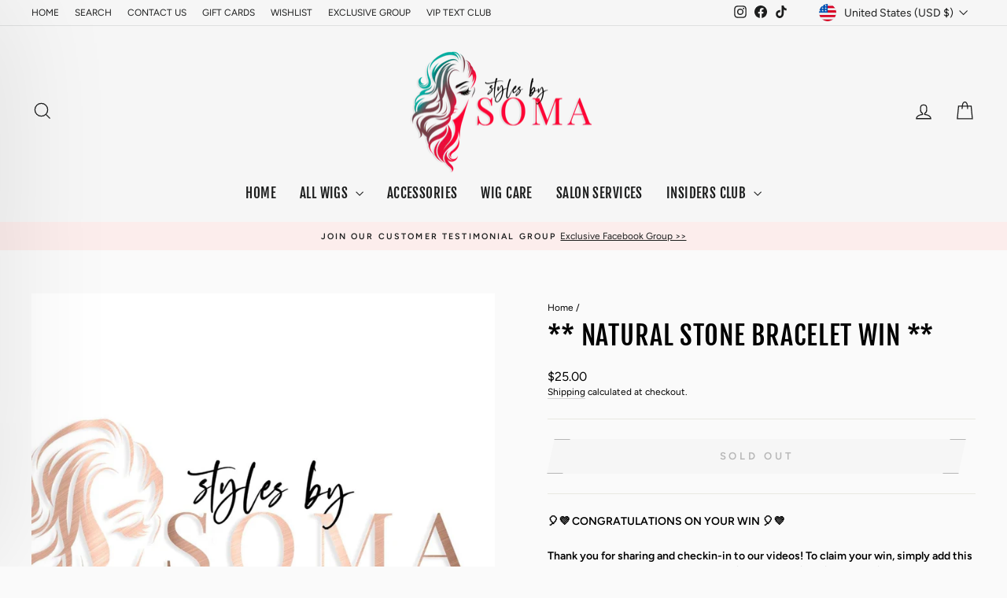

--- FILE ---
content_type: text/html; charset=utf-8
request_url: https://stylesbysoma.com/apps/discountninja/product/v5.2/data?handle=return-charge&version=4
body_size: -561
content:
{
  "Version": "5.9.0",
  "Source": "Shopify",
  "Currency": "USD",
  "Id": "",
  "Handle": "",
  "Price": 0,
  "CompareAtPrice": 0,
  "Collections": "",
  "CollectionIds": "",  
  "Tags": "[[--NONE--]]",
  "Available": ,
  "Variants": []
}

--- FILE ---
content_type: text/html; charset=utf-8
request_url: https://stylesbysoma.com/apps/discountninja/product/v5.2/data?handle=gift-card&version=4
body_size: -284
content:
{
  "Version": "5.9.0",
  "Source": "Shopify",
  "Currency": "USD",
  "Id": "4489103278173",
  "Handle": "gift-card",
  "Price": 5000,
  "CompareAtPrice": 5000,
  "Collections": "all,all-products-excluding-wigs,all-products-excluding-route",
  "CollectionIds": "261657985183,402271109350,415963971814",  
  "Tags": "via_enabled",
  "Available": true,
  "Variants": [{
   			"Id":31775768117341,
   			"Price":5000,
   			"CompareAtPrice":5000,   			
   			"Available":true,
            "RequiresSellingPlan":false,
			"SellingPlanAllocations": []
   		},{
   			"Id":31775768150109,
   			"Price":10000,
   			"CompareAtPrice":10000,   			
   			"Available":true,
            "RequiresSellingPlan":false,
			"SellingPlanAllocations": []
   		},{
   			"Id":36923776729247,
   			"Price":20000,
   			"CompareAtPrice":20000,   			
   			"Available":true,
            "RequiresSellingPlan":false,
			"SellingPlanAllocations": []
   		},{
   			"Id":44158516494566,
   			"Price":30000,
   			"CompareAtPrice":30000,   			
   			"Available":true,
            "RequiresSellingPlan":false,
			"SellingPlanAllocations": []
   		},{
   			"Id":44158516527334,
   			"Price":40000,
   			"CompareAtPrice":40000,   			
   			"Available":true,
            "RequiresSellingPlan":false,
			"SellingPlanAllocations": []
   		},{
   			"Id":37801529966751,
   			"Price":50000,
   			"CompareAtPrice":50000,   			
   			"Available":true,
            "RequiresSellingPlan":false,
			"SellingPlanAllocations": []
   		}]
}

--- FILE ---
content_type: text/html; charset=utf-8
request_url: https://stylesbysoma.com/apps/discountninja/product/v5.2/data?handle=luxe-velvet-small-hair-scrunchies-pack-of-2&version=4
body_size: -488
content:
{
  "Version": "5.9.0",
  "Source": "Shopify",
  "Currency": "USD",
  "Id": "6969676202143",
  "Handle": "luxe-velvet-small-hair-scrunchies-pack-of-2",
  "Price": 600,
  "CompareAtPrice": 600,
  "Collections": "all,all-products-excluding-wigs,all-products-excluding-route,hair-accessories,accessories,wig-care",
  "CollectionIds": "261657985183,402271109350,415963971814,152838078557,161212137565,214037561503",  
  "Tags": "Wig Care",
  "Available": true,
  "Variants": [{
   			"Id":40635961802911,
   			"Price":600,
   			"CompareAtPrice":600,   			
   			"Available":true,
            "RequiresSellingPlan":false,
			"SellingPlanAllocations": []
   		},{
   			"Id":40635961835679,
   			"Price":600,
   			"CompareAtPrice":600,   			
   			"Available":true,
            "RequiresSellingPlan":false,
			"SellingPlanAllocations": []
   		},{
   			"Id":40635961868447,
   			"Price":600,
   			"CompareAtPrice":600,   			
   			"Available":false,
            "RequiresSellingPlan":false,
			"SellingPlanAllocations": []
   		},{
   			"Id":40635961901215,
   			"Price":600,
   			"CompareAtPrice":600,   			
   			"Available":true,
            "RequiresSellingPlan":false,
			"SellingPlanAllocations": []
   		}]
}

--- FILE ---
content_type: text/css
request_url: https://stylesbysoma.com/cdn/shop/t/79/assets/boost-sd-custom.css?v=1769093306807
body_size: -518
content:
.boost-sd__product-item .boost-sd__product-image-row{padding:0}.boost-sd__product-title{letter-spacing:0}.boost-sd__format-currency{color:#f11063}.boost-sd__quick-view-title{font-size:24px;font-family:Avenir Next;letter-spacing:0}.boost-sd__quick-view-vendor{display:none}.boost-sd__btn-buy-now{border:none;background-color:f11063;font-family:Avenir Next;text-transform:uppercase!important}.boost-sd__quick-view .boost-sd__button-text{letter-spacing:0}
/*# sourceMappingURL=/cdn/shop/t/79/assets/boost-sd-custom.css.map?v=1769093306807 */


--- FILE ---
content_type: text/plain; charset=utf-8
request_url: https://ipinfo.io/ip
body_size: -131
content:
3.23.115.208

--- FILE ---
content_type: text/javascript
request_url: https://stylesbysoma.com/cdn/shop/t/79/assets/boost-sd-custom.js?v=1769093306807
body_size: -158
content:
/** Shopify CDN: Minification failed

Line 14:13 Transforming object literal extensions to the configured target environment ("es5") is not supported yet
Line 15:53 Transforming async functions to the configured target environment ("es5") is not supported yet
Line 26:21 Expected "]" but found ":"

**/
/*********************** Custom JS for Boost AI Search & Discovery  ************************/

window.__BoostCustomization__ = (window.__BoostCustomization__ ?? []).concat([
  (componentRegistry) => {
        componentRegistry.useModulePlugin('CartAPI', {
        name: 'Custom onSucces add to cart',
        apply(builder) {
          builder.on('methodFulfilled', 'addToCart', async (payload) => {
            document.dispatchEvent(new CustomEvent('cart:build'));
            setTimeout(function () {
              document.dispatchEvent(new CustomEvent('cart:open'));
            }, 500)
            return payload;
          });
        },
      });
  
},
moveHeaderDescription: (componentRegistry) => {
     ('ProductList', {
      name: 'Product List component',
      enabled: true,
      apply: () => ({
        afterRender(element) {
          document.dispatchEvent(new CustomEvent('limoniapps:discountninja:collection:productsadded'));
        }
      }),

    });
     ('searchTermSuggestions', {
      name: 'Search Term component',
      enabled: true,
      apply: () => ({
        afterRender(element) {
          document.dispatchEvent(new CustomEvent('limoniapps:discountninja:collection:productsadded'));
        }
      }),

    }),


]);

--- FILE ---
content_type: text/json
request_url: https://conf.config-security.com/model
body_size: 84
content:
{"title":"recommendation AI model (keras)","structure":"release_id=0x3d:25:60:58:48:6e:5b:26:24:69:5c:6d:5a:5b:4c:21:28:79:63:58:61:7d:21:5b:37:65:41:56:34;keras;6s2gj7lqlyo2g5xn45af1tbumks5pnfhy74rumhr8l6coaukwavewkf05vm3vn5ezedbeyzk","weights":"../weights/3d256058.h5","biases":"../biases/3d256058.h5"}

--- FILE ---
content_type: text/javascript
request_url: https://cdn.starapps.studio/apps/vsk/styles-by-soma/data.js
body_size: 94453
content:
"use strict";"undefined"==typeof window.starapps_data&&(window.starapps_data={}),"undefined"==typeof window.starapps_data.product_groups&&(window.starapps_data.product_groups=[{"id":404676,"products_preset_id":1706,"collections_swatch":"last_product_image","group_name":"ACE OF SPADES","option_name":"COLOR","collections_preset_id":1705,"display_position":"top","products_swatch":"last_product_image","mobile_products_preset_id":1706,"mobile_products_swatch":"last_product_image","mobile_collections_preset_id":1705,"mobile_collections_swatch":"last_product_image","same_products_preset_for_mobile":true,"same_collections_preset_for_mobile":true,"option_values":[{"id":8143206645990,"option_value":"Legacy Blonde","handle":"ace-of-spades-luxe-ht-legacy-blonde","published":true,"swatch_src":"No","swatch_value":null},{"id":7758434697446,"option_value":"Sandy Blonde","handle":"ace-of-spades-luxe-ht-sandy-blonde","published":true,"swatch_src":"No","swatch_value":null},{"id":7758428209382,"option_value":"Frosted Blonde","handle":"ace-of-spades-luxe-ht-frosted-blonde","published":true,"swatch_src":"No","swatch_value":null},{"id":8143209726182,"option_value":"Strawberry Glaze","handle":"ace-of-spades-luxe-ht-strawberry-glaze","published":true,"swatch_src":"No","swatch_value":null},{"id":8143207661798,"option_value":"Creamy Maple Frost","handle":"ace-of-spades-luxe-ht-creamy-maple-frost","published":false,"swatch_src":"No","swatch_value":null},{"id":8143208513766,"option_value":"Mocha Latte","handle":"ace-of-spades-luxe-ht-mocha-latte","published":true,"swatch_src":"No","swatch_value":null},{"id":7758437187814,"option_value":"Natural Brown","handle":"ace-of-spades-luxe-ht-natural-brown","published":true,"swatch_src":"No","swatch_value":null},{"id":8174367277286,"option_value":"Chocolate Truffle","handle":"ace-of-spades-chocolate-truffle","published":false,"swatch_src":"No","swatch_value":null}]},{"id":346505,"products_preset_id":1706,"collections_swatch":"last_product_image","group_name":"AFTER HOURS","option_name":"COLOR","collections_preset_id":1705,"display_position":"bottom","products_swatch":"last_product_image","mobile_products_preset_id":1706,"mobile_products_swatch":"last_product_image","mobile_collections_preset_id":1705,"mobile_collections_swatch":"last_product_image","same_products_preset_for_mobile":true,"same_collections_preset_for_mobile":true,"option_values":[{"id":7589201346790,"option_value":"Legacy Blonde","handle":"after-hours-luxe-legacy-blonde","published":false,"swatch_src":"No","swatch_value":null},{"id":7589199610086,"option_value":"Frosted Blonde","handle":"after-hours-luxe-frosted-blonde","published":false,"swatch_src":"No","swatch_value":null},{"id":7607564075238,"option_value":"Chocolate Truffle","handle":"after-hours-luxe-chocolate-truffle","published":false,"swatch_src":"No","swatch_value":null},{"id":8143224504550,"option_value":"Swedish Blonde","handle":"after-hours-luxe-swedish-blonde","published":false,"swatch_src":"No","swatch_value":null},{"id":8225564393702,"option_value":"Stone Blonde","handle":"after-hours-stone-blonde","published":false,"swatch_src":"No","swatch_value":null},{"id":8143225422054,"option_value":"Ash Blonde","handle":"after-hours-luxe-ash-blonde","published":false,"swatch_src":"No","swatch_value":null},{"id":8225564295398,"option_value":"Platinum Blonde","handle":"after-hours-platinum-blonde","published":false,"swatch_src":"No","swatch_value":null},{"id":8143222014182,"option_value":"Sandy Blonde","handle":"after-hours-luxe-sandy-blonde","published":false,"swatch_src":"No","swatch_value":null},{"id":8143225553126,"option_value":"Mocha Latte","handle":"after-hours-luxe-mocha-latte","published":false,"swatch_src":"No","swatch_value":null},{"id":8225564688614,"option_value":"Buttercream Blonde","handle":"after-hours-buttercream-blonde","published":false,"swatch_src":"No","swatch_value":null},{"id":8143222505702,"option_value":"Champagne Blonde","handle":"after-hours-luxe-champagne-blonde","published":false,"swatch_src":"No","swatch_value":null},{"id":8143228698854,"option_value":"Wheat Harvest","handle":"after-hours-luxe-wheat-harvest","published":false,"swatch_src":"No","swatch_value":null},{"id":8143226536166,"option_value":"Strawberry Glaze","handle":"after-hours-luxe-strawberry-glaze","published":false,"swatch_src":"No","swatch_value":null},{"id":8143226306790,"option_value":"Cinnamon Glaze","handle":"after-hours-luxe-cinnamon-glaze","published":false,"swatch_src":"No","swatch_value":null},{"id":8168068546790,"option_value":"Creamy Maple Frost","handle":"after-hours-creamy-maple-frost","published":false,"swatch_src":"No","swatch_value":null},{"id":8225565049062,"option_value":"Hazelnut","handle":"after-hours-hazelnut","published":false,"swatch_src":"No","swatch_value":null},{"id":8225565147366,"option_value":"Natural Brown","handle":"after-hours-natural-brown","published":false,"swatch_src":"No","swatch_value":null},{"id":8225565409510,"option_value":"Dark Brown","handle":"after-hours-dark-brown","published":false,"swatch_src":"No","swatch_value":null},{"id":7526224920806,"option_value":"Cream Brulee","handle":"after-hours-luxe-cream-brulee","published":false,"swatch_src":null,"swatch_value":null},{"id":8225564754150,"option_value":"Caramel Cream","handle":"after-hours-caramel-cream","published":false,"swatch_src":null,"swatch_value":null},{"id":8225565704422,"option_value":"Darkest Brown","handle":"after-hours-darkest-brown","published":false,"swatch_src":null,"swatch_value":null},{"id":8225565802726,"option_value":"Bronzed Black","handle":"after-hours-bronzed-black","published":false,"swatch_src":null,"swatch_value":null},{"id":8259279814886,"option_value":"Lavender Rose","handle":"after-hours-lavender-rose-1","published":false,"swatch_src":null,"swatch_value":null},{"id":8259280240870,"option_value":"Pearl Blonde","handle":"after-hours-pearl-blonde","published":false,"swatch_src":null,"swatch_value":null},{"id":8259280830694,"option_value":"Wild Orchid","handle":"after-hours-wild-orchid","published":false,"swatch_src":null,"swatch_value":null},{"id":8259281256678,"option_value":"Dusty Rose","handle":"after-hours-dusty-rose","published":false,"swatch_src":null,"swatch_value":null},{"id":8259281322214,"option_value":"Mystical Haze","handle":"after-hours-mystical-haze","published":false,"swatch_src":null,"swatch_value":null},{"id":8259281584358,"option_value":"Malibu Blonde","handle":"after-hours-malibu-blonde","published":false,"swatch_src":null,"swatch_value":null},{"id":8259282010342,"option_value":"Paprika","handle":"after-hours-paprika","published":false,"swatch_src":null,"swatch_value":null},{"id":8259282698470,"option_value":"Polar Ice","handle":"after-hours-polar-ice","published":false,"swatch_src":null,"swatch_value":null}]},{"id":4416822,"products_preset_id":1706,"collections_swatch":"first_product_image","group_name":"ALMOST FAMOUS","option_name":"COLOR","collections_preset_id":null,"display_position":"top","products_swatch":"last_product_image","mobile_products_preset_id":1706,"mobile_products_swatch":"last_product_image","mobile_collections_preset_id":null,"mobile_collections_swatch":"first_product_image","same_products_preset_for_mobile":true,"same_collections_preset_for_mobile":true,"option_values":[{"id":8786981912806,"option_value":"Burnished Snow","handle":"almost-famous-burnished-snow","published":true,"swatch_src":null,"swatch_value":null},{"id":8786991022310,"option_value":"Paparazzi Blonde","handle":"almost-famous-paparazzi-blonde","published":true,"swatch_src":null,"swatch_value":null},{"id":8786994004198,"option_value":"Neutral Sand Blonde","handle":"almost-famous-neutral-sand-blonde","published":true,"swatch_src":null,"swatch_value":null},{"id":8786997248230,"option_value":"Sunkissed Blonde","handle":"almost-famous-sunkissed-blonde","published":false,"swatch_src":null,"swatch_value":null},{"id":8786998886630,"option_value":"Wheat Honey Blonde","handle":"almost-famous-wheat-honey-blonde","published":false,"swatch_src":null,"swatch_value":null},{"id":8787000295654,"option_value":"Strawberry Shortcake","handle":"almost-famous-strawberry-shortcake","published":false,"swatch_src":null,"swatch_value":null},{"id":9364959428838,"option_value":"Glazed Apricot","handle":"almost-famous-glazed-apricot","published":true,"swatch_src":null,"swatch_value":null},{"id":8787002163430,"option_value":"Sandy Brown","handle":"almost-famous-sandy-brown","published":false,"swatch_src":null,"swatch_value":null},{"id":8898525823206,"option_value":"Driftwood Brown","handle":"almost-famous-driftwood-brown","published":true,"swatch_src":null,"swatch_value":null},{"id":8869987844326,"option_value":"Almond Latte","handle":"almost-famous-almond-latte","published":true,"swatch_src":null,"swatch_value":null},{"id":8869988892902,"option_value":"Iced Cappuccino","handle":"almost-famous-iced-cappuccino","published":true,"swatch_src":null,"swatch_value":null},{"id":8787004424422,"option_value":"Chocolate Cedar","handle":"almost-famous-chocolate-cedar","published":true,"swatch_src":null,"swatch_value":null},{"id":8787005505766,"option_value":"Cocoa Bean","handle":"almost-famous-cocoa-bean","published":true,"swatch_src":null,"swatch_value":null},{"id":8869990007014,"option_value":"Roasted Expresso","handle":"almost-famous-roasted-expresso","published":true,"swatch_src":null,"swatch_value":null}]},{"id":3606070,"products_preset_id":1706,"collections_swatch":"last_product_image","group_name":"ALTER EGO","option_name":"COLOR","collections_preset_id":null,"display_position":"top","products_swatch":"last_product_image","mobile_products_preset_id":1706,"mobile_products_swatch":"last_product_image","mobile_collections_preset_id":null,"mobile_collections_swatch":"last_product_image","same_products_preset_for_mobile":true,"same_collections_preset_for_mobile":true,"option_values":[{"id":8276461158630,"option_value":"Ash Blonde","handle":"alter-ego-ash-blonde","published":false,"swatch_src":"No","swatch_value":null},{"id":8276475150566,"option_value":"Stone Blonde","handle":"alter-ego-stone-blonde","published":false,"swatch_src":"No","swatch_value":null},{"id":8276474331366,"option_value":"Foxy Blonde","handle":"alter-ego-foxy-blonde","published":false,"swatch_src":"No","swatch_value":null},{"id":8276474167526,"option_value":"Platinum Blonde","handle":"alter-ego-platinum-blonde","published":false,"swatch_src":"No","swatch_value":null},{"id":8276474593510,"option_value":"Legacy Blonde","handle":"alter-ego-legacy-blonde","published":false,"swatch_src":"No","swatch_value":null},{"id":8276474659046,"option_value":"Sandy Blonde","handle":"alter-ego-sandy-blonde","published":false,"swatch_src":"No","swatch_value":null},{"id":8276475347174,"option_value":"Macadamia Blonde","handle":"alter-ego-macadamia-blonde","published":false,"swatch_src":"No","swatch_value":null},{"id":8276474855654,"option_value":"Frosted Blonde","handle":"alter-ego-frosted-blonde","published":false,"swatch_src":"No","swatch_value":null},{"id":8276474953958,"option_value":"Mocha Latte","handle":"alter-ego-mocha-latte","published":false,"swatch_src":"No","swatch_value":null},{"id":8276475216102,"option_value":"Champagne Blonde","handle":"alter-ego-champagne-blonde","published":false,"swatch_src":"No","swatch_value":null},{"id":8276475576550,"option_value":"Buttercream Blonde","handle":"alter-ego-buttercream-blonde","published":false,"swatch_src":"No","swatch_value":null},{"id":8276475740390,"option_value":"Wheat Harvest","handle":"alter-ego-wheat-harvest","published":false,"swatch_src":"No","swatch_value":null},{"id":8276475936998,"option_value":"Strawberry Glaze","handle":"alter-ego-strawberry-glaze","published":false,"swatch_src":"No","swatch_value":null},{"id":8276476035302,"option_value":"Creamy Maple Frost","handle":"alter-ego-creamy-maple-frost","published":false,"swatch_src":"No","swatch_value":null},{"id":8276476231910,"option_value":"Hazelnut","handle":"alter-ego-hazelnut","published":false,"swatch_src":"No","swatch_value":null},{"id":8276476297446,"option_value":"Cinnamon Glaze","handle":"alter-ego-cinnamon-glaze","published":false,"swatch_src":"No","swatch_value":null},{"id":8276476362982,"option_value":"Natural Brown","handle":"alter-ego-natural-brown","published":false,"swatch_src":"No","swatch_value":null},{"id":8276476559590,"option_value":"Chocolate Truffle","handle":"alter-ego-chocolate-truffle","published":false,"swatch_src":"No","swatch_value":null},{"id":8276476592358,"option_value":"Dark Brown","handle":"alter-ego-dark-brown","published":false,"swatch_src":"No","swatch_value":null}]},{"id":1000098,"products_preset_id":1706,"collections_swatch":"last_product_image","group_name":"BAD HABIT","option_name":"COLOR","collections_preset_id":null,"display_position":"top","products_swatch":"last_product_image","mobile_products_preset_id":1706,"mobile_products_swatch":"last_product_image","mobile_collections_preset_id":null,"mobile_collections_swatch":"last_product_image","same_products_preset_for_mobile":true,"same_collections_preset_for_mobile":true,"option_values":[{"id":8234780524774,"option_value":"Pearl White","handle":"bad-habit-pearl-white","published":true,"swatch_src":"No","swatch_value":null},{"id":8245181055206,"option_value":"White Mist","handle":"bad-habit-white-mist","published":true,"swatch_src":"No","swatch_value":null},{"id":8245183938790,"option_value":"Pure Blonde","handle":"bad-habit-pure-blonde","published":true,"swatch_src":"No","swatch_value":null},{"id":8234779934950,"option_value":"Sugared Smoke","handle":"bad-habit-sugared-smoke","published":true,"swatch_src":"No","swatch_value":null},{"id":8234780393702,"option_value":"Dove Grey","handle":"bad-habit-dove-grey","published":true,"swatch_src":"No","swatch_value":null},{"id":8234780033254,"option_value":"Salt \u0026 Pepper","handle":"bad-habit-salt-pepper","published":true,"swatch_src":"No","swatch_value":null},{"id":8124526199014,"option_value":"Sandy Silver","handle":"bad-habit-luxe-sandy-silver","published":true,"swatch_src":"No","swatch_value":null},{"id":8234780819686,"option_value":"Hollywood Blonde","handle":"bad-habit-hollywood-blonde","published":true,"swatch_src":"No","swatch_value":null},{"id":8166842695910,"option_value":"Creamy Blonde","handle":"bad-habit-luxe-creamy-blonde","published":true,"swatch_src":"No","swatch_value":null},{"id":8245181939942,"option_value":"Frosted Honey Blonde (No Root)","handle":"bad-habit-frosted-honey-blonde-no-root","published":true,"swatch_src":"No","swatch_value":null},{"id":8234776101094,"option_value":"Frosted Honey Blonde","handle":"bad-habit-frosted-honey-blonde","published":true,"swatch_src":"No","swatch_value":null},{"id":8245182398694,"option_value":"Warm Platinum Blonde","handle":"bad-habit-warm-platinum-blonde","published":true,"swatch_src":"No","swatch_value":null},{"id":8234775904486,"option_value":"Champagne Blonde (No Root)","handle":"bad-habit-champagne-blonde-no-root","published":true,"swatch_src":"No","swatch_value":null},{"id":8234775478502,"option_value":"Wheat Honey Swirl","handle":"bad-habit-wheat-honey-swirl","published":true,"swatch_src":"No","swatch_value":null},{"id":8234776396006,"option_value":"Golden Grain","handle":"bad-habit-golden-grain","published":true,"swatch_src":"No","swatch_value":null},{"id":8234775314662,"option_value":"Almond Swirl","handle":"bad-habit-almond-swirl","published":true,"swatch_src":"No","swatch_value":null},{"id":8166844268774,"option_value":"Toasted Almond","handle":"bad-habit-luxe-toasted-almond","published":true,"swatch_src":"No","swatch_value":null},{"id":8234774954214,"option_value":"Medium Brown","handle":"bad-habit-medium-brown","published":true,"swatch_src":"No","swatch_value":null},{"id":8124530458854,"option_value":"Toffee Truffle","handle":"bad-habit-luxe-toffee-truffle","published":true,"swatch_src":"No","swatch_value":null},{"id":8245183381734,"option_value":"Toffee Brown","handle":"bad-habit-toffee-brown","published":true,"swatch_src":"No","swatch_value":null},{"id":8124528984294,"option_value":"Toasted Maple","handle":"bad-habit-luxe-toasted-maple","published":true,"swatch_src":"No","swatch_value":null},{"id":8234776592614,"option_value":"Spiced Chestnut","handle":"bad-habit-spiced","published":true,"swatch_src":"No","swatch_value":null},{"id":8234774823142,"option_value":"Rustic Brown","handle":"bad-habit-rustic-brown","published":true,"swatch_src":"No","swatch_value":null},{"id":8234779574502,"option_value":"Chestnut Brown","handle":"bad-habit-chestnut-brown","published":true,"swatch_src":"No","swatch_value":null},{"id":8245182595302,"option_value":"Copper Mahogany","handle":"bad-habit-copper-mahogany","published":true,"swatch_src":"No","swatch_value":null},{"id":8245182955750,"option_value":"Mahogany Brown","handle":"bad-habit-mahogany-brown","published":true,"swatch_src":"No","swatch_value":null},{"id":8166843416806,"option_value":"Midnight Merlot","handle":"bad-habit-luxe-midnight-merlot","published":true,"swatch_src":"No","swatch_value":null},{"id":8245183021286,"option_value":"Chocolate Truffle","handle":"bad-habit-chocolate-truffle","published":true,"swatch_src":"No","swatch_value":null},{"id":8245183545574,"option_value":"Chocolate Caramel","handle":"bad-habit-chocolate-caramel","published":true,"swatch_src":"No","swatch_value":null},{"id":8234780983526,"option_value":"Havana Brown","handle":"bad-habit-havana-brown","published":true,"swatch_src":"No","swatch_value":null},{"id":8245184037094,"option_value":"Chocolate Cake","handle":"bad-habit-chocolate-cake","published":true,"swatch_src":"No","swatch_value":null},{"id":8245181546726,"option_value":"Dark Chocolate","handle":"bad-habit-dark-chocolate","published":true,"swatch_src":"No","swatch_value":null},{"id":8234773610726,"option_value":"Black","handle":"bad-habit-black","published":true,"swatch_src":"No","swatch_value":null}]},{"id":346508,"products_preset_id":1706,"collections_swatch":"last_product_image","group_name":"BANGIN' BLOWOUT","option_name":"COLOR","collections_preset_id":1705,"display_position":"top","products_swatch":"last_product_image","mobile_products_preset_id":1706,"mobile_products_swatch":"last_product_image","mobile_collections_preset_id":1705,"mobile_collections_swatch":"last_product_image","same_products_preset_for_mobile":true,"same_collections_preset_for_mobile":true,"option_values":[{"id":7526085689574,"option_value":"Cinnamon Glaze","handle":"bangin-blowout-luxe-cinnamon-glaze","published":false,"swatch_src":"No","swatch_value":null},{"id":8179085017318,"option_value":"Hazelnut","handle":"bangin-blowout-hazelnut","published":false,"swatch_src":"No","swatch_value":null}]},{"id":6328543,"products_preset_id":1706,"collections_swatch":"first_product_image","group_name":"BEACH CLUB","option_name":"COLOR","collections_preset_id":null,"display_position":"top","products_swatch":"last_product_image","mobile_products_preset_id":1706,"mobile_products_swatch":"last_product_image","mobile_collections_preset_id":null,"mobile_collections_swatch":"first_product_image","same_products_preset_for_mobile":true,"same_collections_preset_for_mobile":true,"option_values":[{"id":9360357916902,"option_value":"Iced Pewter","handle":"beach-club-iced-pewter","published":true,"swatch_src":null,"swatch_value":null},{"id":9360358703334,"option_value":"Toasted Coconut Blonde","handle":"beach-club-toasted-coconut-blonde","published":true,"swatch_src":null,"swatch_value":null},{"id":9360359129318,"option_value":"Neutral Sand Blonde","handle":"beach-club-neutral-sand-blonde","published":true,"swatch_src":null,"swatch_value":null},{"id":9360359358694,"option_value":"Iced Sweet Cream","handle":"beach-club-iced-sweet-cream","published":true,"swatch_src":null,"swatch_value":null},{"id":9360359751910,"option_value":"Moroccan Sand Blonde","handle":"beach-club-moroccan-sand-blonde","published":true,"swatch_src":null,"swatch_value":null},{"id":9360360112358,"option_value":"Butternut Blonde","handle":"beach-club-butternut-blonde","published":true,"swatch_src":null,"swatch_value":null},{"id":9360360177894,"option_value":"Spiced Apricot","handle":"beach-club-spiced-apricot","published":true,"swatch_src":null,"swatch_value":null},{"id":9360360374502,"option_value":"Mocha Cappuccino","handle":"beach-club-mocha-cappuccino","published":true,"swatch_src":null,"swatch_value":null},{"id":9360362307814,"option_value":"Nutmeg Brown","handle":"beach-club-nutmeg-brown","published":true,"swatch_src":null,"swatch_value":null},{"id":9360362406118,"option_value":"Walnut Fudge","handle":"beach-club-walnut-fudge","published":true,"swatch_src":null,"swatch_value":null},{"id":9360362537190,"option_value":"Chocolate Raisin","handle":"beach-club-chocolate-raisin","published":true,"swatch_src":null,"swatch_value":null},{"id":9360362766566,"option_value":"Hazelnut Expresso","handle":"beach-club-hazelnut-expresso","published":true,"swatch_src":null,"swatch_value":null}]},{"id":4602711,"products_preset_id":1706,"collections_swatch":"first_product_image","group_name":"BEAUTY SHAKER","option_name":"COLOR","collections_preset_id":null,"display_position":"top","products_swatch":"last_product_image","mobile_products_preset_id":1706,"mobile_products_swatch":"last_product_image","mobile_collections_preset_id":null,"mobile_collections_swatch":"first_product_image","same_products_preset_for_mobile":true,"same_collections_preset_for_mobile":true,"option_values":[{"id":8830763040998,"option_value":"Burnished Snow","handle":"beauty-shaker-burnished-snow","published":true,"swatch_src":null,"swatch_value":null},{"id":8830764482790,"option_value":"Cream Sugar Blonde","handle":"beauty-shaker-cream-sugar-blonde","published":false,"swatch_src":null,"swatch_value":null},{"id":8830779359462,"option_value":"Paparazzi Blonde","handle":"beauty-shaker-paparazzi-blonde","published":true,"swatch_src":null,"swatch_value":null},{"id":8830780571878,"option_value":"Buttermilk Blonde","handle":"beauty-shaker-buttermilk-blonde","published":false,"swatch_src":null,"swatch_value":null},{"id":8830781161702,"option_value":"Neutral Sand Blonde","handle":"beauty-shaker-neutral-sand-blonde","published":true,"swatch_src":null,"swatch_value":null},{"id":8830781915366,"option_value":"Sunkissed Blonde","handle":"beauty-shaker-sunkissed-blonde","published":false,"swatch_src":null,"swatch_value":null},{"id":8830782865638,"option_value":"Sunlit Beige Blonde","handle":"beauty-shaker-sunlit-beige-blonde","published":true,"swatch_src":null,"swatch_value":null},{"id":8830783422694,"option_value":"Wheat Honey Blonde","handle":"beauty-shaker-wheat-honey-blonde","published":false,"swatch_src":null,"swatch_value":null},{"id":8830784176358,"option_value":"Strawberry Shortcake","handle":"beauty-shaker-strawberry-shortcake","published":false,"swatch_src":null,"swatch_value":null},{"id":9464565661926,"option_value":"Glazed Apricot","handle":"beauty-shaker-glazed-apricot","published":true,"swatch_src":null,"swatch_value":null},{"id":8830785028326,"option_value":"Sandy Brown","handle":"beauty-shaker-sandy-brown","published":false,"swatch_src":null,"swatch_value":null},{"id":8909878165734,"option_value":"Driftwood Brown","handle":"beauty-shaker-driftwood-brown","published":true,"swatch_src":null,"swatch_value":null},{"id":8874854351078,"option_value":"Almond Latte","handle":"beauty-shaker-almond-latte","published":true,"swatch_src":null,"swatch_value":null},{"id":8874853728486,"option_value":"Iced Cappuccino","handle":"beauty-shaker-iced-cappuccino","published":true,"swatch_src":null,"swatch_value":null},{"id":8830794170598,"option_value":"Chocolate Cedar","handle":"beauty-shaker-chocolate-cedar","published":true,"swatch_src":null,"swatch_value":null},{"id":8830795415782,"option_value":"Cocoa Bean","handle":"beauty-shaker-cocoa-bean","published":true,"swatch_src":null,"swatch_value":null},{"id":8874854908134,"option_value":"Roasted Expresso","handle":"beauty-shaker-roasted-expresso","published":true,"swatch_src":null,"swatch_value":null}]},{"id":5264419,"products_preset_id":1706,"collections_swatch":"first_product_image","group_name":"BEYOND BOUNDARIES","option_name":"COLOR","collections_preset_id":null,"display_position":"top","products_swatch":"last_product_image","mobile_products_preset_id":1706,"mobile_products_swatch":"last_product_image","mobile_collections_preset_id":null,"mobile_collections_swatch":"first_product_image","same_products_preset_for_mobile":true,"same_collections_preset_for_mobile":true,"option_values":[{"id":8874922442982,"option_value":"Paparazzi Blonde","handle":"beyond-boundaries-paparazzi-blonde","published":true,"swatch_src":null,"swatch_value":null},{"id":8874923688166,"option_value":"Neutral Sand Blonde","handle":"beyond-boundaries-neutral-sand-blonde","published":true,"swatch_src":null,"swatch_value":null},{"id":8874924048614,"option_value":"Sunlit Beige Blonde","handle":"beyond-boundaries-sunlit-beige-blonde","published":true,"swatch_src":null,"swatch_value":null},{"id":8874924212454,"option_value":"Wheat Honey Blonde","handle":"beyond-boundaries-wheat-honey-blonde","published":false,"swatch_src":null,"swatch_value":null},{"id":8874924409062,"option_value":"Strawberry Shortcake","handle":"beyond-boundaries-strawberry-shortcake","published":true,"swatch_src":null,"swatch_value":null},{"id":8874924900582,"option_value":"Sandy Brown","handle":"beyond-boundaries-sandy-brown","published":true,"swatch_src":null,"swatch_value":null},{"id":8874925523174,"option_value":"Driftwood Brown","handle":"beyond-boundaries-driftwood-brown","published":false,"swatch_src":null,"swatch_value":null},{"id":8874925719782,"option_value":"Almond Latte","handle":"beyond-boundaries-almond-latte","published":true,"swatch_src":null,"swatch_value":null},{"id":8874925949158,"option_value":"Iced Cappuccino","handle":"beyond-boundaries-iced-cappuccino","published":true,"swatch_src":null,"swatch_value":null},{"id":8874928177382,"option_value":"Chocolate Cedar","handle":"beyond-boundaries-chocolate-cedar","published":true,"swatch_src":null,"swatch_value":null},{"id":8874929225958,"option_value":"Cocoa Bean","handle":"beyond-boundaries-cocoa-bean","published":true,"swatch_src":null,"swatch_value":null},{"id":8874929881318,"option_value":"Roasted Expresso","handle":"beyond-boundaries-roasted-expresso","published":true,"swatch_src":null,"swatch_value":null}]},{"id":346509,"products_preset_id":1706,"collections_swatch":"last_product_image","group_name":"BIG DEAL","option_name":"COLOR","collections_preset_id":1705,"display_position":"top","products_swatch":"last_product_image","mobile_products_preset_id":1706,"mobile_products_swatch":"last_product_image","mobile_collections_preset_id":1705,"mobile_collections_swatch":"last_product_image","same_products_preset_for_mobile":true,"same_collections_preset_for_mobile":true,"option_values":[{"id":8174947107046,"option_value":"Legacy Blonde","handle":"big-deal-legacy-blonde","published":true,"swatch_src":"No","swatch_value":null},{"id":8174946124006,"option_value":"Macadamia Blonde","handle":"big-deal-macadamia-blonde","published":true,"swatch_src":"No","swatch_value":null},{"id":7652112990438,"option_value":"Sandy Blonde","handle":"big-deal-luxe-ht-sandy-blonde","published":true,"swatch_src":"No","swatch_value":null},{"id":7652119609574,"option_value":"Frosted Blonde","handle":"big-deal-luxe-ht-frosted-blonde","published":false,"swatch_src":"No","swatch_value":null},{"id":7652103815398,"option_value":"Mocha Latte","handle":"big-deal-luxe-ht-mocha-latte","published":true,"swatch_src":"No","swatch_value":null},{"id":7510699999462,"option_value":"Creamy Maple Frost","handle":"big-deal-luxe-creamy-maple-frost","published":true,"swatch_src":"No","swatch_value":null},{"id":8121519276262,"option_value":"Strawberry Glaze","handle":"big-deal-luxe-ht-strawberry-glaze","published":true,"swatch_src":"No","swatch_value":null},{"id":7510683451622,"option_value":"Natural Brown","handle":"big-deal-luxe-natural-brown","published":true,"swatch_src":"No","swatch_value":null},{"id":8174948188390,"option_value":" Chocolate Truffle","handle":"big-deal-chocolate-truffle","published":true,"swatch_src":"No","swatch_value":null}]},{"id":6557386,"products_preset_id":1706,"collections_swatch":"first_product_image","group_name":"BILLIONAIRE BOMBSHELL","option_name":"COLOR","collections_preset_id":null,"display_position":"top","products_swatch":"last_product_image","mobile_products_preset_id":1706,"mobile_products_swatch":"last_product_image","mobile_collections_preset_id":null,"mobile_collections_swatch":"first_product_image","same_products_preset_for_mobile":true,"same_collections_preset_for_mobile":true,"option_values":[{"id":9445722325222,"option_value":"Sandy Blonde","handle":"billionaire-bombshell-sandy-blonde","published":true,"swatch_src":null,"swatch_value":null},{"id":9445723799782,"option_value":"Soft Beige Blonde","handle":"billionaire-bombshell-soft-beige-blonde","published":true,"swatch_src":null,"swatch_value":null},{"id":9445725470950,"option_value":"Walnut Latte","handle":"billionaire-bombshell-walnut-latte","published":true,"swatch_src":null,"swatch_value":null},{"id":9445725536486,"option_value":"Frosted Pecan","handle":"billionaire-bombshell-frosted-pecan","published":true,"swatch_src":null,"swatch_value":null},{"id":9445725602022,"option_value":"Chocolate Pecan","handle":"billionaire-bombshell-chocolate-pecan","published":true,"swatch_src":null,"swatch_value":null},{"id":9445725765862,"option_value":"Roasted Hazelnut","handle":"billionaire-bombshell-roasted-hazelnut","published":true,"swatch_src":null,"swatch_value":null},{"id":9445725864166,"option_value":"Toasted Expresso","handle":"billionaire-bombshell-toasted-expresso","published":true,"swatch_src":null,"swatch_value":null},{"id":9445725995238,"option_value":"Spiced Strawberry","handle":"billionaire-bombshell-spiced-strawberry","published":true,"swatch_src":null,"swatch_value":null}]},{"id":2808304,"products_preset_id":1706,"collections_swatch":"last_product_image","group_name":"BLIND DATE","option_name":"COLOR","collections_preset_id":null,"display_position":"top","products_swatch":"last_product_image","mobile_products_preset_id":1706,"mobile_products_swatch":"last_product_image","mobile_collections_preset_id":null,"mobile_collections_swatch":"last_product_image","same_products_preset_for_mobile":true,"same_collections_preset_for_mobile":true,"option_values":[{"id":9589517910246,"option_value":"Sugared Grey","handle":"blind-date-sugared-grey","published":true,"swatch_src":null,"swatch_value":null},{"id":8217057067238,"option_value":"Macadamia Blonde","handle":"blind-date-macadamia-blonde","published":true,"swatch_src":null,"swatch_value":null},{"id":8217056411878,"option_value":"Sandy Blonde","handle":"blind-date-sandy-blonde","published":true,"swatch_src":"No","swatch_value":null},{"id":8217057198310,"option_value":"Legacy Blonde","handle":"blind-date-legacy-blonde","published":true,"swatch_src":"No","swatch_value":null},{"id":8217056968934,"option_value":"Mocha Latte","handle":"blind-date-mocha-latte","published":true,"swatch_src":"No","swatch_value":null},{"id":9588350353638,"option_value":"French Toast","handle":"blind-date-french-toast","published":true,"swatch_src":null,"swatch_value":null},{"id":8217058869478,"option_value":"Strawberry Glaze","handle":"blind-date-strawberry-glaze","published":true,"swatch_src":"No","swatch_value":null},{"id":8217059950822,"option_value":"Natural Brown","handle":"blind-date-natural-brown","published":true,"swatch_src":"No","swatch_value":null},{"id":8217060147430,"option_value":"Chocolate Truffle","handle":"blind-date-chocolate-truffle","published":true,"swatch_src":"No","swatch_value":null}]},{"id":6124001,"products_preset_id":1706,"collections_swatch":"first_product_image","group_name":"BOARDWALK BEAUTY","option_name":"COLOR","collections_preset_id":null,"display_position":"top","products_swatch":"last_product_image","mobile_products_preset_id":1706,"mobile_products_swatch":"last_product_image","mobile_collections_preset_id":null,"mobile_collections_swatch":"first_product_image","same_products_preset_for_mobile":true,"same_collections_preset_for_mobile":true,"option_values":[{"id":9028461265126,"option_value":"Toasted Coconut Blonde","handle":"boardwalk-beauty-toasted-coconut-blonde","published":true,"swatch_src":null,"swatch_value":null},{"id":9028462477542,"option_value":"Neutral Sand Blonde","handle":"boardwalk-beauty-neutral-sand-blonde","published":true,"swatch_src":null,"swatch_value":null},{"id":9028462969062,"option_value":"Iced Sweet Cream","handle":"boardwalk-beauty-iced-sweet-cream","published":true,"swatch_src":null,"swatch_value":null},{"id":9028463689958,"option_value":"Butternut Blonde","handle":"boardwalk-beauty-butternut-blonde","published":true,"swatch_src":null,"swatch_value":null},{"id":9028465459430,"option_value":"Spiced Apricot","handle":"boardwalk-beauty-spiced-apricot","published":true,"swatch_src":null,"swatch_value":null},{"id":9028463886566,"option_value":"Moroccan Sand Blonde","handle":"boardwalk-beauty-moroccan-sand-blonde","published":true,"swatch_src":null,"swatch_value":null},{"id":9028464050406,"option_value":"Mocha Cappuccino","handle":"boardwalk-beauty-mocha-cappuccino","published":true,"swatch_src":null,"swatch_value":null},{"id":9028464247014,"option_value":"Nutmeg Brown","handle":"boardwalk-beauty-nutmeg-brown","published":true,"swatch_src":null,"swatch_value":null},{"id":9028464509158,"option_value":"Chocolate Raisin","handle":"boardwalk-beauty-chocolate-raisin","published":true,"swatch_src":null,"swatch_value":null},{"id":9028464738534,"option_value":"Walnut Fudge","handle":"boardwalk-beauty-walnut-fudge","published":true,"swatch_src":null,"swatch_value":null},{"id":9028464967910,"option_value":"Hazelnut Expresso","handle":"boardwalk-beauty-hazelnut-expresso","published":true,"swatch_src":null,"swatch_value":null}]},{"id":6557433,"products_preset_id":1706,"collections_swatch":"first_product_image","group_name":"BOMBSHELL BEAUTY","option_name":"COLOR","collections_preset_id":null,"display_position":"top","products_swatch":"last_product_image","mobile_products_preset_id":1706,"mobile_products_swatch":"last_product_image","mobile_collections_preset_id":null,"mobile_collections_swatch":"first_product_image","same_products_preset_for_mobile":true,"same_collections_preset_for_mobile":true,"option_values":[{"id":9445726355686,"option_value":"Sandy Blonde","handle":"bombshell-beauty-sandy-blonde","published":true,"swatch_src":null,"swatch_value":null},{"id":9445739430118,"option_value":"Soft Beige Blonde","handle":"bombshell-beauty-soft-beige-blonde","published":true,"swatch_src":null,"swatch_value":null},{"id":9445739561190,"option_value":"Walnut Latte","handle":"bombshell-beauty-walnut-latte","published":true,"swatch_src":null,"swatch_value":null},{"id":9445739757798,"option_value":"Frosted Pecan","handle":"bombshell-beauty-frosted-pecan","published":true,"swatch_src":null,"swatch_value":null},{"id":9445741101286,"option_value":"Chocolate Pecan","handle":"bombshell-beauty-chocolate-pecan","published":true,"swatch_src":null,"swatch_value":null},{"id":9445741461734,"option_value":"Roasted Hazelnut","handle":"bombshell-beauty-roasted-hazelnut","published":true,"swatch_src":null,"swatch_value":null},{"id":9445741691110,"option_value":"Toasted Expresso","handle":"bombshell-beauty-toasted-expresso","published":true,"swatch_src":null,"swatch_value":null},{"id":9445743984870,"option_value":"Spiced Strawberry","handle":"bombshell-beauty-spiced-strawberry","published":true,"swatch_src":null,"swatch_value":null}]},{"id":5609515,"products_preset_id":1706,"collections_swatch":"first_product_image","group_name":"BON VOYAGE","option_name":"COLOR","collections_preset_id":null,"display_position":"top","products_swatch":"last_product_image","mobile_products_preset_id":1706,"mobile_products_swatch":"last_product_image","mobile_collections_preset_id":null,"mobile_collections_swatch":"first_product_image","same_products_preset_for_mobile":true,"same_collections_preset_for_mobile":true,"option_values":[{"id":8982234235110,"option_value":"Burnished Grey","handle":"bon-voyage-burnished-grey","published":false,"swatch_src":null,"swatch_value":null},{"id":8982232596710,"option_value":"Sandy Blonde","handle":"bon-voyage-sandy-blonde","published":false,"swatch_src":null,"swatch_value":null},{"id":8982235218150,"option_value":"Soft Beige Blonde","handle":"bon-voyage-soft-beige-blonde","published":false,"swatch_src":null,"swatch_value":null},{"id":8982235381990,"option_value":"Frosted Pecan","handle":"bon-voyage-frosted-pecan","published":false,"swatch_src":null,"swatch_value":null},{"id":8982239052006,"option_value":"Chocolate Pecan","handle":"bon-voyage-chocolate-pecan","published":false,"swatch_src":null,"swatch_value":null},{"id":8982239248614,"option_value":"Walnut Latte","handle":"bon-voyage-walnut-latte","published":false,"swatch_src":null,"swatch_value":null},{"id":8982241968358,"option_value":"Strawberry Spice","handle":"bon-voyage-spiced-strawberry","published":false,"swatch_src":null,"swatch_value":null},{"id":8982242197734,"option_value":"Roasted Hazelnut","handle":"bon-voyage-roasted-hazelnut","published":false,"swatch_src":null,"swatch_value":null},{"id":8982242689254,"option_value":"Toasted Expresso","handle":"bon-voyage-toasted-expresso","published":false,"swatch_src":null,"swatch_value":null}]},{"id":6571032,"products_preset_id":1706,"collections_swatch":"first_product_image","group_name":"BORN WILD","option_name":"COLOR","collections_preset_id":null,"display_position":"top","products_swatch":"last_product_image","mobile_products_preset_id":1706,"mobile_products_swatch":"last_product_image","mobile_collections_preset_id":null,"mobile_collections_swatch":"first_product_image","same_products_preset_for_mobile":true,"same_collections_preset_for_mobile":true,"option_values":[{"id":9447504281830,"option_value":"Pearl White","handle":"born-wild-pearl-white","published":true,"swatch_src":null,"swatch_value":null},{"id":9447504019686,"option_value":"White Mist","handle":"born-wild-white-mist","published":false,"swatch_src":null,"swatch_value":null},{"id":9447513620710,"option_value":"Sugared Smoke","handle":"born-wild-sugared-smoke","published":true,"swatch_src":null,"swatch_value":null},{"id":9447526990054,"option_value":"Pure Blonde","handle":"born-wild-pure-blonde","published":true,"swatch_src":null,"swatch_value":null},{"id":9447538589926,"option_value":"Dove Grey","handle":"born-wild-dove-grey","published":true,"swatch_src":null,"swatch_value":null},{"id":9447547535590,"option_value":"Salt \u0026 Pepper","handle":"born-wild-salt-pepper","published":true,"swatch_src":null,"swatch_value":null},{"id":9447559102694,"option_value":"Creamy Blonde","handle":"born-wild-creamy-blonde","published":true,"swatch_src":null,"swatch_value":null},{"id":9447572340966,"option_value":"Champagne Blonde (No Root)","handle":"born-wild-champagne-blonde-no-root","published":true,"swatch_src":null,"swatch_value":null},{"id":9447581024486,"option_value":"Frosted Honey Blonde (No Root)","handle":"born-wild-frosted-honey-blonde-no-root","published":true,"swatch_src":null,"swatch_value":null},{"id":9447591706854,"option_value":"Frosted Honey Blonde","handle":"born-wild-frosted-honey-blonde","published":true,"swatch_src":null,"swatch_value":null},{"id":9447602061542,"option_value":"Wheat Honey Swirl","handle":"born-wild-wheat-honey-swirl","published":true,"swatch_src":null,"swatch_value":null},{"id":9447612055782,"option_value":"Golden Grain","handle":"born-wild-golden-grain","published":true,"swatch_src":null,"swatch_value":null},{"id":9447625654502,"option_value":"Almond Swirl","handle":"born-wild-almond-swirl","published":true,"swatch_src":null,"swatch_value":null},{"id":9447635288294,"option_value":"Medium Brown","handle":"born-wild-medium-brown","published":true,"swatch_src":null,"swatch_value":null},{"id":9447647871206,"option_value":"Toffee Truffle","handle":"born-wild-toffee-truffle","published":true,"swatch_src":null,"swatch_value":null},{"id":9447656325350,"option_value":"Toffee Brown","handle":"born-wild-toffee-brown","published":true,"swatch_src":null,"swatch_value":null},{"id":9447657996518,"option_value":"Spiced Chestnut","handle":"born-wild-spiced-chestnut","published":true,"swatch_src":null,"swatch_value":null},{"id":9447658160358,"option_value":"Rustic Brown","handle":"born-wild-rustic-brown","published":true,"swatch_src":null,"swatch_value":null},{"id":9447657963750,"option_value":null,"handle":"born-wild-mahogany-brown","published":true,"swatch_src":null,"swatch_value":null},{"id":9447658455270,"option_value":"Midnight Merlot","handle":"born-wild-midnight-merlot","published":true,"swatch_src":null,"swatch_value":null},{"id":9447658651878,"option_value":"Chocolate Truffle","handle":"born-wild-chocolate-truffle","published":true,"swatch_src":null,"swatch_value":null},{"id":9447658782950,"option_value":"Chocolate Caramel","handle":"born-wild-chocolate-caramel","published":true,"swatch_src":null,"swatch_value":null},{"id":9447658815718,"option_value":"Chocolate Cake","handle":"born-wild-chocolate-cake","published":true,"swatch_src":null,"swatch_value":null},{"id":9447658881254,"option_value":"Havana Brown","handle":"born-wild-havana-brown","published":true,"swatch_src":null,"swatch_value":null},{"id":9447659274470,"option_value":"Dark Chocolate","handle":"born-wild-dark-chocolate","published":true,"swatch_src":null,"swatch_value":null}]},{"id":346511,"products_preset_id":1706,"collections_swatch":"last_product_image","group_name":"BOSSY BLOWOUT","option_name":"COLOR","collections_preset_id":1705,"display_position":"top","products_swatch":"last_product_image","mobile_products_preset_id":1706,"mobile_products_swatch":"last_product_image","mobile_collections_preset_id":1705,"mobile_collections_swatch":"last_product_image","same_products_preset_for_mobile":true,"same_collections_preset_for_mobile":true,"option_values":[{"id":8143251112166,"option_value":"Stone Blonde","handle":"bossy-blowout-luxe-stone-blonde","published":false,"swatch_src":"No","swatch_value":null},{"id":8191493177574,"option_value":"Foxy Blonde","handle":"bossy-blowout-foxy-blonde","published":false,"swatch_src":"No","swatch_value":null},{"id":7737298256102,"option_value":"Ash Blonde","handle":"bossy-blowout-luxe-ash-blonde","published":false,"swatch_src":"No","swatch_value":null},{"id":8181717696742,"option_value":"Platinum Blonde","handle":"bossy-blowout-platinum-blonde","published":false,"swatch_src":"No","swatch_value":null},{"id":8181719564518,"option_value":"Macadamia Blonde","handle":"bossy-blowout-macadamia-blonde","published":false,"swatch_src":"No","swatch_value":null},{"id":8143250325734,"option_value":"Sandy Blonde","handle":"bossy-blowout-luxe-sandy-blonde","published":false,"swatch_src":"No","swatch_value":null},{"id":7526141722854,"option_value":"Frosted Blonde","handle":"bossy-blowout-luxe-frosted-blonde","published":false,"swatch_src":"No","swatch_value":null},{"id":8143250915558,"option_value":"Legacy Blonde","handle":"bossy-blowout-luxe-legacy-blonde","published":false,"swatch_src":"No","swatch_value":null},{"id":7526140346598,"option_value":"Mocha Latte","handle":"bossy-blowout-luxe-mocha-latte","published":false,"swatch_src":"No","swatch_value":null},{"id":7180764381343,"option_value":"Buttercream Blonde","handle":"bossy-blowout-luxe-buttercream-blonde","published":false,"swatch_src":"No","swatch_value":null},{"id":7506636734694,"option_value":"Champagne Blonde","handle":"bossy-blowout-luxe-champagne-blonde","published":false,"swatch_src":"No","swatch_value":null},{"id":7180755239071,"option_value":"Creamy Maple Frost","handle":"bossy-blowout-luxe-creamy-maple-frost","published":false,"swatch_src":"No","swatch_value":null},{"id":7526143000806,"option_value":"Wheat Harvest","handle":"bossy-blowout-luxe-wheat-harvest","published":false,"swatch_src":"No","swatch_value":null},{"id":8143252816102,"option_value":"Strawberry Glaze","handle":"bossy-blowout-luxe-strawberry-glaze","published":false,"swatch_src":"No","swatch_value":null},{"id":8181718581478,"option_value":"Hazelnut","handle":"bossy-blowout-hazelnut","published":false,"swatch_src":"No","swatch_value":null},{"id":7526143688934,"option_value":"Cinnamon Glaze","handle":"bossy-blowout-luxe-cinnamon-glaze","published":false,"swatch_src":"No","swatch_value":null},{"id":7506634309862,"option_value":"Natural Brown","handle":"bossy-blowout-luxe-natural-brown","published":false,"swatch_src":"No","swatch_value":null},{"id":7506669863142,"option_value":"Dark Brown","handle":"bossy-blowout-luxe-dark-brown","published":false,"swatch_src":"No","swatch_value":null},{"id":8181718745318,"option_value":"Chocolate Truffle","handle":"bossy-blowout-chocolate-truffle","published":false,"swatch_src":"No","swatch_value":null},{"id":7526143394022,"option_value":"Caramel Cream","handle":"bossy-blowout-luxe-caramel-cream","published":false,"swatch_src":null,"swatch_value":null},{"id":7737309987046,"option_value":"Dusty Rose","handle":"bossy-blowout-luxe-dusty-rose","published":false,"swatch_src":null,"swatch_value":null},{"id":8143253864678,"option_value":"Bronzed Black","handle":"bossy-blowout-luxe-sandy-blonde-1","published":false,"swatch_src":null,"swatch_value":null},{"id":8181713666278,"option_value":"Darkest Brown","handle":"bossy-blowout-darkest-brown","published":false,"swatch_src":null,"swatch_value":null},{"id":8181714649318,"option_value":"Moonlit Grey","handle":"bossy-blowout-moonlit-grey","published":false,"swatch_src":null,"swatch_value":null},{"id":8181715632358,"option_value":"Paprika","handle":"bossy-blowout-paprika","published":false,"swatch_src":null,"swatch_value":null},{"id":8181717074150,"option_value":"Merlot","handle":"bossy-blowout-merlot","published":false,"swatch_src":null,"swatch_value":null},{"id":8181718286566,"option_value":"Swedish Blonde","handle":"bossy-blowout-swedish-blonde","published":false,"swatch_src":null,"swatch_value":null},{"id":8181722972390,"option_value":"Cream Brulee","handle":"bossy-blowout-cream-brulee","published":false,"swatch_src":null,"swatch_value":null},{"id":8253677633766,"option_value":"Polar Ice","handle":"bossy-blowout-polar-ice","published":false,"swatch_src":null,"swatch_value":null},{"id":8253677666534,"option_value":"Wild Orchid","handle":"bossy-blowout-wild-orchid","published":false,"swatch_src":null,"swatch_value":null},{"id":8253677764838,"option_value":"Lavender Rose","handle":"bossy-blowout-lavender-rose","published":false,"swatch_src":null,"swatch_value":null},{"id":8253677797606,"option_value":"Mystical Haze","handle":"bossy-blowout-mystical-haze","published":false,"swatch_src":null,"swatch_value":null},{"id":8253677830374,"option_value":"Rose'","handle":"bossy-blowout-rose","published":false,"swatch_src":null,"swatch_value":null}]},{"id":346514,"products_preset_id":1706,"collections_swatch":"last_product_image","group_name":"BREAKING PROMISES","option_name":"COLOR","collections_preset_id":1705,"display_position":"top","products_swatch":"last_product_image","mobile_products_preset_id":1706,"mobile_products_swatch":"last_product_image","mobile_collections_preset_id":1705,"mobile_collections_swatch":"last_product_image","same_products_preset_for_mobile":true,"same_collections_preset_for_mobile":true,"option_values":[{"id":8183006068966,"option_value":"Stone Blonde","handle":"breaking-promises-stone-blonde","published":false,"swatch_src":"No","swatch_value":null},{"id":8183005839590,"option_value":"Ash Blonde","handle":"breaking-promises-ash-blonde","published":false,"swatch_src":"No","swatch_value":null},{"id":8144720822502,"option_value":"Legacy Blonde","handle":"breaking-promises-luxe-legacy-blonde","published":true,"swatch_src":"No","swatch_value":null},{"id":7526135857382,"option_value":"Sandy Blonde","handle":"breaking-promises-luxe-sandy-blonde","published":true,"swatch_src":"No","swatch_value":null},{"id":8144720363750,"option_value":"Frosted Blonde","handle":"breaking-promises-luxe-frosted-blonde","published":false,"swatch_src":"No","swatch_value":null},{"id":8265849077990,"option_value":"Macadamia Blonde","handle":"breaking-promises-macadamia-blonde","published":true,"swatch_src":"No","swatch_value":null},{"id":8183007084774,"option_value":"Buttercream Blonde","handle":"breaking-promises-buttercream-blonde","published":false,"swatch_src":"No","swatch_value":null},{"id":7526129500390,"option_value":" Mocha Latte","handle":"breaking-promises-luxe-mocha-latte","published":true,"swatch_src":"No","swatch_value":null},{"id":8168372273382,"option_value":"Wheat Harvest","handle":"breaking-promises-wheat-harvest","published":false,"swatch_src":"No","swatch_value":null},{"id":7526136545510,"option_value":"Strawberry Glaze","handle":"breaking-promises-luxe-strawberry-glaze","published":true,"swatch_src":"No","swatch_value":null},{"id":7679363121382,"option_value":"Creamy Maple Frost","handle":"breaking-promises-luxe-creamy-maple-frost","published":true,"swatch_src":"No","swatch_value":null},{"id":8144722329830,"option_value":" Cinnamon Glaze","handle":"breaking-promises-luxe-cinnamon-glaze","published":false,"swatch_src":"No","swatch_value":null},{"id":8144720888038,"option_value":"Chocolate Truffle","handle":"breaking-promises-luxe-chocolate-truffle","published":true,"swatch_src":"No","swatch_value":null},{"id":8183009214694,"option_value":"Natural Brown","handle":"breaking-promises-natural-brown","published":true,"swatch_src":"No","swatch_value":null},{"id":8183009476838,"option_value":"Moonlit Grey","handle":"breaking-promises-moonlit-grey","published":false,"swatch_src":null,"swatch_value":null},{"id":8259303145702,"option_value":"Wild Orchid","handle":"breaking-promises-wild-orchid","published":false,"swatch_src":null,"swatch_value":null},{"id":8259317465318,"option_value":"Mystical Haze","handle":"breaking-promises-mystical-haze","published":false,"swatch_src":null,"swatch_value":null}]},{"id":4416985,"products_preset_id":1706,"collections_swatch":"first_product_image","group_name":"BUSINESS BOUND","option_name":"COLOR","collections_preset_id":null,"display_position":"top","products_swatch":"last_product_image","mobile_products_preset_id":1706,"mobile_products_swatch":"last_product_image","mobile_collections_preset_id":null,"mobile_collections_swatch":"first_product_image","same_products_preset_for_mobile":true,"same_collections_preset_for_mobile":true,"option_values":[{"id":8787091423462,"option_value":"Burnished Snow","handle":"business-bound-burnished-snow","published":false,"swatch_src":null,"swatch_value":null},{"id":8787092177126,"option_value":"Cream Sugar Blonde","handle":"business-bound-cream-sugar-blonde","published":false,"swatch_src":null,"swatch_value":null},{"id":8787093324006,"option_value":"Paparazzi Blonde","handle":"business-bound-paparazzi-blonde","published":false,"swatch_src":null,"swatch_value":null},{"id":8787093815526,"option_value":"Neutral Sand Blonde","handle":"business-bound-neutral-sand-blonde","published":false,"swatch_src":null,"swatch_value":null},{"id":8787094012134,"option_value":"Buttermilk Blonde","handle":"business-bound-buttermilk-blonde","published":false,"swatch_src":null,"swatch_value":null},{"id":8787094470886,"option_value":"Sunlit Beige Blonde","handle":"business-bound-sunlit-beige-blonde","published":false,"swatch_src":null,"swatch_value":null},{"id":8787095978214,"option_value":"Sunkissed Blonde","handle":"business-bound-sunkissed-blonde","published":false,"swatch_src":null,"swatch_value":null},{"id":8787096305894,"option_value":"Wheat Honey Blonde","handle":"business-bound-wheat-honey-blonde","published":false,"swatch_src":null,"swatch_value":null},{"id":8787096666342,"option_value":"Strawberry Shortcake","handle":"business-bound-strawberry-shortcake","published":false,"swatch_src":null,"swatch_value":null},{"id":8787097190630,"option_value":"Sandy Brown","handle":"business-bound-sandy-brown","published":false,"swatch_src":null,"swatch_value":null},{"id":8876581224678,"option_value":"Driftwood Brown","handle":"business-bound-driftwood-brown","published":false,"swatch_src":null,"swatch_value":null},{"id":8867496919270,"option_value":"Almond Latte","handle":"business-bound-almond-latte","published":false,"swatch_src":null,"swatch_value":null},{"id":8867496394982,"option_value":" Iced Cappuccino","handle":"business-bound-iced-cappuccino","published":false,"swatch_src":null,"swatch_value":null},{"id":8787097747686,"option_value":"Chocolate Cedar","handle":"business-bound-chocolate-cedar","published":false,"swatch_src":null,"swatch_value":null},{"id":8787098271974,"option_value":"Cocoa Bean","handle":"business-bound-cocoa-bean","published":false,"swatch_src":null,"swatch_value":null},{"id":8867497410790,"option_value":"Roasted Expresso","handle":"business-bound-roasted-expresso","published":false,"swatch_src":null,"swatch_value":null}]},{"id":3912842,"products_preset_id":1706,"collections_swatch":"first_product_image","group_name":"CALLING COMPLIMENTS","option_name":"COLOR","collections_preset_id":null,"display_position":"top","products_swatch":"last_product_image","mobile_products_preset_id":1706,"mobile_products_swatch":"last_product_image","mobile_collections_preset_id":null,"mobile_collections_swatch":"first_product_image","same_products_preset_for_mobile":true,"same_collections_preset_for_mobile":true,"option_values":[{"id":8435645808870,"option_value":"Burnished Snow","handle":"calling-compliments-burnished-snow","published":true,"swatch_src":null,"swatch_value":null},{"id":8435647611110,"option_value":"Cream Sugar Blonde","handle":"calling-compliments-cream-sugar-blonde","published":false,"swatch_src":null,"swatch_value":null},{"id":8435648594150,"option_value":"Paparazzi Blonde","handle":"calling-compliments-paparazzi-blonde","published":true,"swatch_src":null,"swatch_value":null},{"id":8435683983590,"option_value":"Neutral Sand Blonde","handle":"calling-compliments-neutral-sand-blonde","published":true,"swatch_src":null,"swatch_value":null},{"id":8421077909734,"option_value":"Sunkissed Blonde","handle":"calling-compliments-sunkissed-blonde","published":false,"swatch_src":null,"swatch_value":null},{"id":8435688243430,"option_value":"Sunlit Beige Blonde","handle":"calling-compliments-sunlit-beige-blonde","published":true,"swatch_src":null,"swatch_value":null},{"id":8435688603878,"option_value":"Wheat Honey Blonde","handle":"calling-compliments-wheat-honey-blonde","published":false,"swatch_src":null,"swatch_value":null},{"id":8435689062630,"option_value":"Strawberry Shortcake","handle":"calling-compliments-strawberry-shortcake","published":true,"swatch_src":null,"swatch_value":null},{"id":9480443199718,"option_value":"Glazed Apricot","handle":"calling-compliments-glazed-apricot","published":true,"swatch_src":null,"swatch_value":null},{"id":8435689160934,"option_value":"Sandy Brown","handle":"calling-compliments-sandy-brown","published":false,"swatch_src":null,"swatch_value":null},{"id":8876569690342,"option_value":"Driftwood Brown","handle":"calling-compliments-driftwood-brown","published":true,"swatch_src":null,"swatch_value":null},{"id":8867492200678,"option_value":"Almond Latt","handle":"calling-compliments-almond-latte","published":true,"swatch_src":null,"swatch_value":null},{"id":8867491512550,"option_value":"Iced Cappuccino","handle":"calling-compliments-iced-cappuccino","published":true,"swatch_src":null,"swatch_value":null},{"id":8435689554150,"option_value":"Chocolate Cedar","handle":"calling-compliments-chocolate-cedar","published":true,"swatch_src":null,"swatch_value":null},{"id":8435690176742,"option_value":"Cocoa Bean","handle":"calling-compliments-cocoa-bean","published":true,"swatch_src":null,"swatch_value":null},{"id":8867492626662,"option_value":"Roasted Expresso","handle":"calling-compliments-roasted-expresso","published":true,"swatch_src":null,"swatch_value":null}]},{"id":3912850,"products_preset_id":1706,"collections_swatch":"first_product_image","group_name":"CANDID CONVO","option_name":"COLOR","collections_preset_id":null,"display_position":"top","products_swatch":"last_product_image","mobile_products_preset_id":1706,"mobile_products_swatch":"last_product_image","mobile_collections_preset_id":null,"mobile_collections_swatch":"first_product_image","same_products_preset_for_mobile":true,"same_collections_preset_for_mobile":true,"option_values":[{"id":8435711672550,"option_value":"Burnished Snow","handle":"candid-convo-burnished-snow","published":true,"swatch_src":null,"swatch_value":null},{"id":8425656025318,"option_value":"Cream Sugar Blonde","handle":"candid-convo-cream-sugar-blonde","published":false,"swatch_src":null,"swatch_value":null},{"id":8435713933542,"option_value":"Paparazzi Blonde","handle":"candid-convo-paparazzi-blonde","published":true,"swatch_src":null,"swatch_value":null},{"id":8435714359526,"option_value":"Neutral Sand Blonde","handle":"candid-convo-neutral-sand-blonde","published":true,"swatch_src":null,"swatch_value":null},{"id":8435715014886,"option_value":"Sunlit Beige Blonde","handle":"candid-convo-sunlit-beige-blonde","published":true,"swatch_src":null,"swatch_value":null},{"id":8435715473638,"option_value":"Wheat Honey Blonde","handle":"candid-convo-wheat-honey-blonde","published":false,"swatch_src":null,"swatch_value":null},{"id":8435716063462,"option_value":"Strawberry Shortcake","handle":"candid-convo-strawberry-shortcake","published":true,"swatch_src":null,"swatch_value":null},{"id":9474724921574,"option_value":"Glazed Apricot","handle":"candid-convo-glazed-apricot","published":true,"swatch_src":null,"swatch_value":null},{"id":8435719897318,"option_value":"Sandy Brown","handle":"candid-convo-sandy-brown","published":false,"swatch_src":null,"swatch_value":null},{"id":8876473778406,"option_value":"Driftwood Brown","handle":"candid-convo-driftwood-brown","published":true,"swatch_src":null,"swatch_value":null},{"id":8867381248230,"option_value":"Almond Latte","handle":"candid-convo-almond-latte","published":true,"swatch_src":null,"swatch_value":null},{"id":8867365224678,"option_value":"Iced Cappuccino","handle":"candid-convo-iced-cappuccino","published":true,"swatch_src":null,"swatch_value":null},{"id":8435722060006,"option_value":"Chocolate Cedar","handle":"candid-convo-chocolate-cedar","published":true,"swatch_src":null,"swatch_value":null},{"id":8435722617062,"option_value":"Cocoa Bean","handle":"candid-convo-cocoa-bean","published":true,"swatch_src":null,"swatch_value":null},{"id":8867381969126,"option_value":"Roasted Expresso","handle":"candid-convo-roasted-expresso","published":true,"swatch_src":null,"swatch_value":null}]},{"id":346515,"products_preset_id":1706,"collections_swatch":"last_product_image","group_name":"CAPTURE THIS","option_name":"COLOR","collections_preset_id":1705,"display_position":"top","products_swatch":"last_product_image","mobile_products_preset_id":1706,"mobile_products_swatch":"last_product_image","mobile_collections_preset_id":1705,"mobile_collections_swatch":"last_product_image","same_products_preset_for_mobile":true,"same_collections_preset_for_mobile":true,"option_values":[{"id":8144727802086,"option_value":"Stone Blonde","handle":"capture-this-luxe-stone-blonde","published":false,"swatch_src":"No","swatch_value":null},{"id":8183901880550,"option_value":"Legacy Blonde","handle":"capture-this-legacy-blonde","published":true,"swatch_src":"No","swatch_value":null},{"id":8144727245030,"option_value":"Sandy Blonde","handle":"capture-this-luxe-sandy-blonde","published":true,"swatch_src":"No","swatch_value":null},{"id":8144726524134,"option_value":" Frosted Blonde","handle":"capture-this-luxe-frosted-blonde","published":true,"swatch_src":"No","swatch_value":null},{"id":8183898734822,"option_value":"Macadamia Blonde","handle":"capture-this-macadamia-blonde","published":true,"swatch_src":"No","swatch_value":null},{"id":8183900307686,"option_value":"Buttercream Blonde","handle":"capture-this-buttercream-blonde","published":false,"swatch_src":"No","swatch_value":null},{"id":7506693685478,"option_value":"Mocha Latte","handle":"capture-this-luxe-mocha-latte","published":true,"swatch_src":"No","swatch_value":null},{"id":8144727965926,"option_value":"Creamy Maple Frost","handle":"capture-this-luxe-creamy-maple-frost","published":true,"swatch_src":"No","swatch_value":null},{"id":8144728883430,"option_value":"Strawberry Glaze","handle":"capture-this-luxe-strawberry-glaze","published":true,"swatch_src":"No","swatch_value":null},{"id":8144728391910,"option_value":"Cinnamon Glaze","handle":"capture-this-luxe-cinnamon-glaze","published":false,"swatch_src":"No","swatch_value":null},{"id":8183902372070,"option_value":"Hazelnut","handle":"capture-this-hazelnut","published":false,"swatch_src":"No","swatch_value":null},{"id":7737740558566,"option_value":"Natural Brown","handle":"capture-this-luxe-natural-brown","published":true,"swatch_src":"No","swatch_value":null},{"id":8183904239846,"option_value":"Chocolate Truffle","handle":"capture-this-chocolate-truffle","published":true,"swatch_src":"No","swatch_value":null},{"id":8258947973350,"option_value":"Mystical Haze","handle":"capture-this-mystical-haze","published":false,"swatch_src":null,"swatch_value":null},{"id":8258948202726,"option_value":"Wild Orchid","handle":"capture-this-wild-orchid","published":false,"swatch_src":null,"swatch_value":null}]},{"id":3912864,"products_preset_id":1706,"collections_swatch":"last_product_image","group_name":"CARE FREE","option_name":"COLOR","collections_preset_id":null,"display_position":"top","products_swatch":"last_product_image","mobile_products_preset_id":1706,"mobile_products_swatch":"last_product_image","mobile_collections_preset_id":null,"mobile_collections_swatch":"last_product_image","same_products_preset_for_mobile":true,"same_collections_preset_for_mobile":true,"option_values":[{"id":8435729924326,"option_value":"Burnished Snow","handle":"care-free-burnished-snow","published":true,"swatch_src":null,"swatch_value":null},{"id":8435738083558,"option_value":"Cream Sugar Blonde","handle":"care-free-cream-sugar-blonde","published":false,"swatch_src":null,"swatch_value":null},{"id":8435736314086,"option_value":"Paparazzi Blonde","handle":"care-free-paparazzi-blonde","published":true,"swatch_src":null,"swatch_value":null},{"id":8435738575078,"option_value":"Neutral Sand Blonde","handle":"care-free-neutral-sand-blonde","published":true,"swatch_src":null,"swatch_value":null},{"id":8435741065446,"option_value":"Sunlit Beige Blonde","handle":"care-free-sunlit-beige-blonde","published":true,"swatch_src":null,"swatch_value":null},{"id":8435742179558,"option_value":"Wheat Honey Blonde","handle":"care-free-wheat-honey-blonde","published":false,"swatch_src":null,"swatch_value":null},{"id":8435742769382,"option_value":"Strawberry Shortcake","handle":"care-free-strawberry-shortcake","published":false,"swatch_src":null,"swatch_value":null},{"id":8435744604390,"option_value":"Sandy Brown","handle":"care-free-sandy-brown","published":false,"swatch_src":null,"swatch_value":null},{"id":8876471550182,"option_value":"Driftwood Brown","handle":"care-free-driftwood-brown","published":true,"swatch_src":null,"swatch_value":null},{"id":8867361390822,"option_value":"Almond Latte","handle":"care-free-almond-latte","published":true,"swatch_src":null,"swatch_value":null},{"id":8867360538854,"option_value":" Iced Cappuccino","handle":"care-free-iced-cappuccino","published":true,"swatch_src":null,"swatch_value":null},{"id":8435745751270,"option_value":"Chocolate Cedar","handle":"care-free-chocolate-cedar","published":true,"swatch_src":null,"swatch_value":null},{"id":8867362013414,"option_value":"Roasted Expresso","handle":"care-free-roasted-expresso","published":true,"swatch_src":null,"swatch_value":null},{"id":8435747193062,"option_value":"Cocoa Bean","handle":"care-free-cocoa-bean","published":true,"swatch_src":null,"swatch_value":null}]},{"id":836258,"products_preset_id":1706,"collections_swatch":"last_product_image","group_name":"CASUAL CRUSH","option_name":"COLOR","collections_preset_id":null,"display_position":"top","products_swatch":"last_product_image","mobile_products_preset_id":1706,"mobile_products_swatch":"last_product_image","mobile_collections_preset_id":null,"mobile_collections_swatch":"last_product_image","same_products_preset_for_mobile":true,"same_collections_preset_for_mobile":true,"option_values":[{"id":8248495571174,"option_value":"Pearl White","handle":"casual-crush-pearl-white","published":true,"swatch_src":"No","swatch_value":null},{"id":8248491344102,"option_value":"White Mist","handle":"casual-crush-white-mist","published":true,"swatch_src":"No","swatch_value":null},{"id":8248494129382,"option_value":"Sugared Smoke","handle":"casual-crush-sugared-smoke","published":true,"swatch_src":"No","swatch_value":null},{"id":8078393245926,"option_value":"Dove Grey","handle":"casual-crush-luxe-dove-grey","published":true,"swatch_src":"No","swatch_value":null},{"id":8248495472870,"option_value":"Sandy Silver","handle":"casual-crush-sandy-silver","published":true,"swatch_src":"No","swatch_value":null},{"id":8248494424294,"option_value":"Salt \u0026 Pepper","handle":"casual-crush-salt-pepper","published":true,"swatch_src":"No","swatch_value":null},{"id":8248493736166,"option_value":"Pure Blonde","handle":"casual-crush-pure-blonde","published":true,"swatch_src":"No","swatch_value":null},{"id":8248493900006,"option_value":"Hollywood Blonde","handle":"casual-crush-hollywood-blonde","published":true,"swatch_src":"No","swatch_value":null},{"id":8248492392678,"option_value":"Warm Platinum Blonde","handle":"casual-crush-warm-platinum-blonde","published":true,"swatch_src":"No","swatch_value":null},{"id":8248492884198,"option_value":"Frosted Honey Blonde","handle":"casual-crush-frosted-honey-blonde","published":true,"swatch_src":"No","swatch_value":null},{"id":8248491802854,"option_value":"Frosted Honey Blonde (No Root)","handle":"casual-crush-frosted-honey-blonde-no-root","published":true,"swatch_src":"No","swatch_value":null},{"id":8248492130534,"option_value":"Champagne Blonde (No Root)","handle":"casual-crush-champagne-blonde-no-root","published":true,"swatch_src":"No","swatch_value":null},{"id":8248493211878,"option_value":"Creamy Blonde","handle":"casual-crush-creamy-blonde","published":true,"swatch_src":"No","swatch_value":null},{"id":8248494522598,"option_value":"Almond Swirl","handle":"casual-crush-almond-swirl","published":true,"swatch_src":"No","swatch_value":null},{"id":8248495014118,"option_value":"Wheat Honey Swirl","handle":"casual-crush-wheat-honey-swirl","published":true,"swatch_src":"No","swatch_value":null},{"id":7929681314022,"option_value":"Golden Grain","handle":"casual-crush-luxe-golden-grain","published":true,"swatch_src":"No","swatch_value":null},{"id":7908059939046,"option_value":"Toffee Truffle","handle":"casual-crush-luxe-toffee-truffle","published":true,"swatch_src":"No","swatch_value":null},{"id":8248495997158,"option_value":"Spiced Chestnut","handle":"casual-crush-spiced-chestnut","published":true,"swatch_src":"No","swatch_value":null},{"id":8248496324838,"option_value":"Chestnut Brown","handle":"casual-crush-chestnut-brown","published":true,"swatch_src":"No","swatch_value":null},{"id":7908059152614,"option_value":"Rustic Brown","handle":"casual-crush-rustic-brown","published":true,"swatch_src":"No","swatch_value":null},{"id":8248496423142,"option_value":"Copper Mahogany","handle":"casual-crush-copper-mahogany","published":true,"swatch_src":"No","swatch_value":null},{"id":8248496685286,"option_value":"Toffee Brown","handle":"casual-crush-toffee-brown","published":true,"swatch_src":"No","swatch_value":null},{"id":8248495112422,"option_value":"Toasted Almond","handle":"casual-crush-toasted-almond","published":true,"swatch_src":"No","swatch_value":null},{"id":8248494915814,"option_value":"Medium Brown","handle":"casual-crush-medium-brown","published":true,"swatch_src":"No","swatch_value":null},{"id":8248497897702,"option_value":"Chocolate Caramel","handle":"casual-crush-chocolate-caramel","published":true,"swatch_src":"No","swatch_value":null},{"id":8248497406182,"option_value":"Chocolate Cake","handle":"casual-crush-chocolate-cake","published":true,"swatch_src":"No","swatch_value":null},{"id":8248495866086,"option_value":"Dark Chocolate","handle":"casual-crush-dark-chocolate","published":true,"swatch_src":"No","swatch_value":null},{"id":8248497111270,"option_value":"Havana Brown","handle":"casual-crush-havana-brown","published":true,"swatch_src":"No","swatch_value":null},{"id":7753063760102,"option_value":"Midnight Merlot","handle":"casual-crush-luxe-midnight-merlot","published":true,"swatch_src":"No","swatch_value":null}]},{"id":6696653,"products_preset_id":1706,"collections_swatch":"first_product_image","group_name":"CASUALLY CAUGHT","option_name":"COLOR","collections_preset_id":null,"display_position":"top","products_swatch":"last_product_image","mobile_products_preset_id":1706,"mobile_products_swatch":"last_product_image","mobile_collections_preset_id":null,"mobile_collections_swatch":"first_product_image","same_products_preset_for_mobile":true,"same_collections_preset_for_mobile":true,"option_values":[{"id":9596494545126,"option_value":"Sandy Blonde","handle":"casually-caught-sandy-blonde","published":true,"swatch_src":null,"swatch_value":null},{"id":9604448288998,"option_value":"Cream Soda Blonde","handle":"casually-caught-cream-soda-blonde","published":true,"swatch_src":null,"swatch_value":null},{"id":9596494938342,"option_value":"Soft Beige Blonde","handle":"casually-caught-soft-beige-blonde","published":true,"swatch_src":null,"swatch_value":null},{"id":9596495003878,"option_value":"Walnut Latte","handle":"casually-caught-walnut-latte","published":true,"swatch_src":null,"swatch_value":null},{"id":9596495069414,"option_value":"Frosted Pecan","handle":"casually-caught-frosted-pecan","published":true,"swatch_src":null,"swatch_value":null},{"id":9596495134950,"option_value":"Chocolate Pecan","handle":"casually-caught-chocolate-pecan","published":true,"swatch_src":null,"swatch_value":null},{"id":9596495200486,"option_value":"French Toast","handle":"casually-caught-french-toast","published":true,"swatch_src":null,"swatch_value":null},{"id":9604448518374,"option_value":"Mocha Maple Frost","handle":"casually-caught-mocha-maple-frost","published":true,"swatch_src":null,"swatch_value":null},{"id":9596495298790,"option_value":"Roasted Hazelnut","handle":"casually-caught-roasted-hazelnut","published":true,"swatch_src":null,"swatch_value":null},{"id":9596498346214,"option_value":"Toasted Expresso","handle":"casually-caught-toasted-expresso","published":true,"swatch_src":null,"swatch_value":null},{"id":9596498411750,"option_value":"Spiced Strawberry","handle":"casually-caught-spiced-strawberry","published":true,"swatch_src":null,"swatch_value":null}]},{"id":1158757,"products_preset_id":1706,"collections_swatch":"last_product_image","group_name":"CHANGING LANES","option_name":"COLOR","collections_preset_id":null,"display_position":"top","products_swatch":"last_product_image","mobile_products_preset_id":1706,"mobile_products_swatch":"last_product_image","mobile_collections_preset_id":null,"mobile_collections_swatch":"last_product_image","same_products_preset_for_mobile":true,"same_collections_preset_for_mobile":true,"option_values":[{"id":8183492411622,"option_value":"Moonlit Grey","handle":"changing-lanes-moonlit-grey","published":false,"swatch_src":null,"swatch_value":null},{"id":8144738156774,"option_value":"Stone Blonde","handle":"changing-lanes-luxe-stone-blonde","published":false,"swatch_src":"No","swatch_value":null},{"id":8183491723494,"option_value":"Hazelnut","handle":"changing-lanes-hazelnut","published":false,"swatch_src":"No","swatch_value":null},{"id":8183492051174,"option_value":"Dark Brown","handle":"changing-lanes-dark-brown","published":false,"swatch_src":"No","swatch_value":null}]},{"id":4059679,"products_preset_id":1706,"collections_swatch":"first_product_image","group_name":"CHARMFUL AFFAIR","option_name":"COLOR","collections_preset_id":null,"display_position":"top","products_swatch":"last_product_image","mobile_products_preset_id":1706,"mobile_products_swatch":"last_product_image","mobile_collections_preset_id":null,"mobile_collections_swatch":"first_product_image","same_products_preset_for_mobile":true,"same_collections_preset_for_mobile":true,"option_values":[{"id":8511145607398,"option_value":"Sugared Smoke","handle":"charmful-affair-sugared-smoke","published":true,"swatch_src":null,"swatch_value":null},{"id":8511151931622,"option_value":"Dove Grey","handle":"charmful-affair-dove-grey","published":true,"swatch_src":null,"swatch_value":null},{"id":8511152914662,"option_value":"Sandy Silver","handle":"charmful-affair-sandy-silver","published":true,"swatch_src":null,"swatch_value":null},{"id":9384721154278,"option_value":"Cashmere Cream","handle":"charmful-affair-cashmere-cream","published":true,"swatch_src":null,"swatch_value":null},{"id":8511153733862,"option_value":"Hollywood Blonde","handle":"charmful-affair-hollywood-blonde","published":true,"swatch_src":null,"swatch_value":null},{"id":8511156093158,"option_value":"Frosted Honey Blonde","handle":"charmful-affair-frosted-honey-blonde","published":true,"swatch_src":null,"swatch_value":null},{"id":8511157174502,"option_value":"Wheat Honey Swirl","handle":"charmful-affair-wheat-honey-swirl","published":true,"swatch_src":null,"swatch_value":null},{"id":9384720204006,"option_value":"Frosted Honeycomb","handle":"charmful-affair-frosted-honeycomb","published":true,"swatch_src":null,"swatch_value":null},{"id":9384720826598,"option_value":"Butterscotch Latte","handle":"charmful-affair-butterscotch-latte","published":true,"swatch_src":null,"swatch_value":null},{"id":8511162745062,"option_value":"Almond Swirl","handle":"charmful-affair-almond-swirl","published":true,"swatch_src":null,"swatch_value":null},{"id":8511163269350,"option_value":"Medium Brown","handle":"charmful-affair-medium-brown","published":true,"swatch_src":null,"swatch_value":null},{"id":8511163957478,"option_value":"Toasted Almond","handle":"charmful-affair-toasted-almond","published":true,"swatch_src":null,"swatch_value":null},{"id":9384721613030,"option_value":"Buttered Bourbon","handle":"charmful-affair-buttered-bourbon","published":true,"swatch_src":null,"swatch_value":null},{"id":8511164580070,"option_value":"Toasted Maple","handle":"charmful-affair-toasted-maple","published":true,"swatch_src":null,"swatch_value":null},{"id":8511173755110,"option_value":"Toffee Truffle","handle":"charmful-affair-toffee-truffle","published":true,"swatch_src":null,"swatch_value":null},{"id":8511174443238,"option_value":"Chestnut Brown","handle":"charmful-affair-chestnut-brown","published":true,"swatch_src":null,"swatch_value":null},{"id":8511175000294,"option_value":"Rustic Brown","handle":"charmful-affair-rustic-brown","published":true,"swatch_src":null,"swatch_value":null},{"id":8511175590118,"option_value":"Chocolate Caramel","handle":"charmful-affair-chocolate-caramel","published":true,"swatch_src":null,"swatch_value":null},{"id":8511176671462,"option_value":"Chocolate Cake","handle":"charmful-affair-chocolate-cake","published":true,"swatch_src":null,"swatch_value":null},{"id":8511178309862,"option_value":"Dark Chocolate","handle":"charmful-affair-dark-chocolate","published":true,"swatch_src":null,"swatch_value":null},{"id":8511177392358,"option_value":"Havana Brown","handle":"charmful-affair-havana-brown","published":true,"swatch_src":null,"swatch_value":null}]},{"id":346516,"products_preset_id":1706,"collections_swatch":"last_product_image","group_name":"CLASS ACT","option_name":"COLOR","collections_preset_id":1705,"display_position":"top","products_swatch":"last_product_image","mobile_products_preset_id":1706,"mobile_products_swatch":"last_product_image","mobile_collections_preset_id":1705,"mobile_collections_swatch":"last_product_image","same_products_preset_for_mobile":true,"same_collections_preset_for_mobile":true,"option_values":[{"id":8177577984230,"option_value":"Moonlit Grey","handle":"class-act-moonlit-grey","published":false,"swatch_src":null,"swatch_value":null},{"id":7589055758566,"option_value":"Stone Blonde","handle":"class-act-luxe-stone-blonde","published":false,"swatch_src":"No","swatch_value":null},{"id":8156038299878,"option_value":"Legacy Blonde","handle":"class-act-luxe-legacy-blonde","published":true,"swatch_src":"No","swatch_value":null},{"id":8201993847014,"option_value":"Buttercream Blonde","handle":"class-act-buttercream-blonde","published":false,"swatch_src":"No","swatch_value":null},{"id":8177569169638,"option_value":"Macadamia Blonde","handle":"class-act-macadamia-blonde","published":true,"swatch_src":"No","swatch_value":null},{"id":8156037906662,"option_value":"Sandy Blonde","handle":"class-act-luxe-sandy-blonde","published":true,"swatch_src":"No","swatch_value":null},{"id":8156038234342,"option_value":"Frosted Blonde","handle":"class-act-luxe-frosted-blonde","published":true,"swatch_src":"No","swatch_value":null},{"id":8156038693094,"option_value":"Mocha Latte","handle":"class-act-luxe-mocha-latte","published":true,"swatch_src":"No","swatch_value":null},{"id":7589079384294,"option_value":"Creamy Maple Frost","handle":"class-act-luxe-creamy-maple-frost","published":true,"swatch_src":"No","swatch_value":null},{"id":8156041478374,"option_value":"Strawberry Glaze","handle":"class-act-luxe-strawberry-glaze","published":true,"swatch_src":"No","swatch_value":null},{"id":8177573331174,"option_value":"Cinnamon Glaze","handle":"class-act-cinnamon-glaze","published":false,"swatch_src":"No","swatch_value":null},{"id":8156041543910,"option_value":"Hazelnut","handle":"class-act-luxe-hazelnut","published":false,"swatch_src":"No","swatch_value":null},{"id":8177575067878,"option_value":"Natural Brown","handle":"class-act-natural-brown","published":true,"swatch_src":"No","swatch_value":null},{"id":8177576837350,"option_value":"Chocolate Truffle","handle":"class-act-chocolate-truffle","published":true,"swatch_src":"No","swatch_value":null},{"id":8177575657702,"option_value":"Dark Brown","handle":"class-act-dark-brown","published":false,"swatch_src":"No","swatch_value":null},{"id":8156042658022,"option_value":"Bronzed Black","handle":"class-act-luxe-bronzed-black","published":false,"swatch_src":null,"swatch_value":null}]},{"id":1000154,"products_preset_id":1706,"collections_swatch":"last_product_image","group_name":"CLASSY SASS","option_name":"COLOR","collections_preset_id":null,"display_position":"top","products_swatch":"last_product_image","mobile_products_preset_id":1706,"mobile_products_swatch":"last_product_image","mobile_collections_preset_id":null,"mobile_collections_swatch":"last_product_image","same_products_preset_for_mobile":true,"same_collections_preset_for_mobile":true,"option_values":[{"id":8017200021734,"option_value":"Wheat Honey Swirl","handle":"classy-sass-luxe-wheat-honey-swirl","published":true,"swatch_src":"No","swatch_value":null},{"id":8017201725670,"option_value":"Toasted Almond","handle":"classy-sass-luxe-toasted-almond","published":true,"swatch_src":"No","swatch_value":null},{"id":8023364698342,"option_value":"Dove Grey","handle":"classy-sass-luxe-dove-grey","published":true,"swatch_src":"No","swatch_value":null},{"id":8253984702694,"option_value":"White Mist","handle":"classy-sass-white-mist","published":true,"swatch_src":"No","swatch_value":null},{"id":8253985128678,"option_value":"Pearl White","handle":"classy-sass-pearl-white","published":true,"swatch_src":"No","swatch_value":null},{"id":8253984932070,"option_value":"Salt \u0026 Pepper","handle":"classy-sass-salt-pepper","published":true,"swatch_src":"No","swatch_value":null},{"id":8253984768230,"option_value":"Sugared Smoke","handle":"classy-sass-sugared-smoke","published":true,"swatch_src":"No","swatch_value":null},{"id":8253985030374,"option_value":"Pure Blonde","handle":"classy-sass-pure-blonde","published":true,"swatch_src":"No","swatch_value":null},{"id":8253984866534,"option_value":"Sandy Silver","handle":"classy-sass-sandy-silver","published":true,"swatch_src":"No","swatch_value":null},{"id":8253983981798,"option_value":"Almond Swirl","handle":"classy-sass-almond-swirl","published":true,"swatch_src":"No","swatch_value":null},{"id":8253985456358,"option_value":"Hollywood Blonde","handle":"classy-sass-hollywood-blonde","published":true,"swatch_src":"No","swatch_value":null},{"id":8253985161446,"option_value":"Creamy Blonde","handle":"classy-sass-creamy-blonde","published":true,"swatch_src":"No","swatch_value":null},{"id":8253984571622,"option_value":"Frosted Honey Blonde","handle":"copy-of-classy-sass-almond-swirl","published":true,"swatch_src":"No","swatch_value":null},{"id":8253985259750,"option_value":"Champagne Blonde (No Root)","handle":"classy-sass-champagne-blonde-no-root","published":true,"swatch_src":"No","swatch_value":null},{"id":8253985390822,"option_value":"Warm Platinum Blonde (No Root)","handle":"classy-sass-warm-platinum-blonde-no-root","published":true,"swatch_src":"No","swatch_value":null},{"id":8253986701542,"option_value":"Frosted Honey Blonde (No Root)","handle":"classy-sass-frosted-honey-blonde-no-root","published":true,"swatch_src":"No","swatch_value":null},{"id":8253986472166,"option_value":"Toasted Maple","handle":"classy-sass-toasted-maple","published":true,"swatch_src":"No","swatch_value":null},{"id":8253985587430,"option_value":"Medium Brown","handle":"classy-sass-medium-brown","published":true,"swatch_src":"No","swatch_value":null},{"id":8253985816806,"option_value":"Chestnut Brown","handle":"classy-sass-chestnut-brown","published":true,"swatch_src":"No","swatch_value":null},{"id":8253985882342,"option_value":"Rustic Brown","handle":"classy-sass-rustic-brown","published":true,"swatch_src":"No","swatch_value":null},{"id":8253986373862,"option_value":"Havana Brown","handle":"classy-sass-havana-brown","published":true,"swatch_src":"No","swatch_value":null},{"id":8253985980646,"option_value":"Chocolate Cake","handle":"classy-sass-chocolate-cake","published":true,"swatch_src":"No","swatch_value":null},{"id":8253986504934,"option_value":"Black","handle":"classy-sass-black","published":true,"swatch_src":"No","swatch_value":null},{"id":8253986570470,"option_value":"Midnight Merlot","handle":"classy-sass-midnight-merlot","published":true,"swatch_src":"No","swatch_value":null}]},{"id":3959805,"products_preset_id":1706,"collections_swatch":"first_product_image","group_name":"CLOSE CALL","option_name":"COLOR","collections_preset_id":null,"display_position":"top","products_swatch":"last_product_image","mobile_products_preset_id":1706,"mobile_products_swatch":"last_product_image","mobile_collections_preset_id":null,"mobile_collections_swatch":"first_product_image","same_products_preset_for_mobile":true,"same_collections_preset_for_mobile":true,"option_values":[{"id":8483650896102,"option_value":"Winter Pearl","handle":"close-call-winter-pearl","published":false,"swatch_src":null,"swatch_value":null},{"id":8457869754598,"option_value":"Sandy Snow","handle":"close-call-sandy-snow","published":false,"swatch_src":null,"swatch_value":null},{"id":8452322558182,"option_value":"Oatmeal Blonde","handle":"close-call-oatmeal-blonde","published":false,"swatch_src":null,"swatch_value":null},{"id":8452326293734,"option_value":"Toasted Coconut","handle":"close-call-toasted-coconut","published":false,"swatch_src":null,"swatch_value":null},{"id":8472400527590,"option_value":"Sparkling Champagne Blonde","handle":"close-call-sparkling-champagne-blonde","published":false,"swatch_src":null,"swatch_value":null},{"id":8457870409958,"option_value":"Powerhouse Blonde","handle":"close-call-powerhouse-blonde","published":false,"swatch_src":null,"swatch_value":null},{"id":8520249802982,"option_value":"Iced Sweet Cream","handle":"close-call-iced-sweet-cream","published":false,"swatch_src":null,"swatch_value":null},{"id":8457870934246,"option_value":"Creamsicle Blonde","handle":"close-call-creamsicle-blonde","published":false,"swatch_src":null,"swatch_value":null},{"id":8483647946982,"option_value":"Cream Soda Blonde NR","handle":"close-call-cream-soda-blonde-nr","published":false,"swatch_src":null,"swatch_value":null},{"id":8520250654950,"option_value":"Rich Cream Blonde","handle":"close-call-rich-cream-blonde","published":false,"swatch_src":null,"swatch_value":null},{"id":8472396628198,"option_value":"Frosted Mocha Blonde","handle":"close-call-frosted-mocha-blonde","published":false,"swatch_src":null,"swatch_value":null},{"id":8457865101542,"option_value":"Carmelized Cream","handle":"close-call-carmelized-cream","published":false,"swatch_src":null,"swatch_value":null},{"id":8483647062246,"option_value":"Caramelized Cream NR","handle":"close-call-caramelized-cream-nr","published":false,"swatch_src":null,"swatch_value":null},{"id":8452332847334,"option_value":"Salted Caramel","handle":"close-call-salted-caramel","published":false,"swatch_src":null,"swatch_value":null},{"id":8472402657510,"option_value":"Caramel Latte","handle":"close-call-caramel-latte","published":false,"swatch_src":null,"swatch_value":null},{"id":8457866543334,"option_value":"Almond Cream Latte","handle":"close-call-almond-cream-latte","published":true,"swatch_src":null,"swatch_value":null},{"id":8483645784294,"option_value":"Buttered Almond Brown","handle":"close-call-buttered-almond-brown","published":false,"swatch_src":null,"swatch_value":null},{"id":8520251703526,"option_value":"Shaded Biscuit","handle":"close-call-shaded-biscuit","published":false,"swatch_src":null,"swatch_value":null},{"id":8483644047590,"option_value":"Walnut Brown","handle":"close-call-walnut-brown","published":false,"swatch_src":null,"swatch_value":null},{"id":8452326981862,"option_value":"Iced Café Latte","handle":"close-call-iced-cafe-latte","published":false,"swatch_src":null,"swatch_value":null},{"id":8457870082278,"option_value":"Brownie Truffle","handle":"close-call-brownie-truffle","published":false,"swatch_src":null,"swatch_value":null},{"id":8452334518502,"option_value":"Coppered Cocoa","handle":"close-call-coppered-cocoa","published":false,"swatch_src":null,"swatch_value":null},{"id":8457870737638,"option_value":"Chocolate Toffee","handle":"close-call-chocolate-toffee","published":false,"swatch_src":null,"swatch_value":null},{"id":8483648962790,"option_value":"Chocolate Cinnamon","handle":"close-call-chocolate-cinnamon","published":false,"swatch_src":null,"swatch_value":null},{"id":8483648504038,"option_value":"Roasted Maple","handle":"close-call-roasted-maple","published":false,"swatch_src":null,"swatch_value":null},{"id":8483649519846,"option_value":"Strawberry Maple","handle":"close-call-strawberry-maple","published":false,"swatch_src":null,"swatch_value":null},{"id":8520253079782,"option_value":"Autumn Harvest","handle":"close-call-autumn-harvest","published":false,"swatch_src":null,"swatch_value":null},{"id":8520254095590,"option_value":"Chocolate Malt","handle":"close-call-chocolate-malt","published":false,"swatch_src":null,"swatch_value":null},{"id":8520254980326,"option_value":"Hazelnut Fudge","handle":"close-call-hazelnut-fudge","published":false,"swatch_src":null,"swatch_value":null},{"id":8457868968166,"option_value":"Russet Brown","handle":"close-call-russet-brown","published":false,"swatch_src":null,"swatch_value":null},{"id":8520254685414,"option_value":"Chocolate Mousse","handle":"close-call-chocolate-mousse","published":false,"swatch_src":null,"swatch_value":null},{"id":8457869426918,"option_value":"Dark Roast Chestnut","handle":"close-call-dark-roast-chestnut","published":false,"swatch_src":null,"swatch_value":null},{"id":8452334846182,"option_value":"Chocolate Rasberry Truffle","handle":"close-call-chocolate-raspberry-truffle","published":false,"swatch_src":null,"swatch_value":null},{"id":8520253571302,"option_value":"Hot Fudge","handle":"close-call-hot-fudge","published":false,"swatch_src":null,"swatch_value":null},{"id":8520250130662,"option_value":"Soft Black","handle":"close-call-soft-black","published":false,"swatch_src":null,"swatch_value":null}]},{"id":6043190,"products_preset_id":1706,"collections_swatch":"first_product_image","group_name":"COASTAL CHARM","option_name":"COLOR","collections_preset_id":null,"display_position":"top","products_swatch":"last_product_image","mobile_products_preset_id":1706,"mobile_products_swatch":"last_product_image","mobile_collections_preset_id":null,"mobile_collections_swatch":"first_product_image","same_products_preset_for_mobile":true,"same_collections_preset_for_mobile":true,"option_values":[{"id":9024938082534,"option_value":"Iced Pewter","handle":"coastal-charm-iced-pewter","published":true,"swatch_src":null,"swatch_value":null},{"id":9024938246374,"option_value":"Toasted Coconut Blonde","handle":"coastal-charm-toasted-coconut-blonde","published":true,"swatch_src":null,"swatch_value":null},{"id":9024938311910,"option_value":"Neutral Sand Blonde","handle":"coastal-charm-neutral-sand-blonde","published":true,"swatch_src":null,"swatch_value":null},{"id":9024938442982,"option_value":"Iced Sweet Cream","handle":"coastal-charm-iced-sweet-cream","published":true,"swatch_src":null,"swatch_value":null},{"id":9024938574054,"option_value":"Butternut Blonde","handle":"coastal-charm-butternut-blonde","published":true,"swatch_src":null,"swatch_value":null},{"id":9024939622630,"option_value":"Spiced Apricot","handle":"coastal-charm-spiced-apricot","published":true,"swatch_src":null,"swatch_value":null},{"id":9024938606822,"option_value":"Moroccan Sand Blonde","handle":"coastal-charm-moroccan-sand-blonde","published":true,"swatch_src":null,"swatch_value":null},{"id":9024938705126,"option_value":"Mocha Cappuccino","handle":"coastal-charm-mocha-cappuccino","published":true,"swatch_src":null,"swatch_value":null},{"id":9024938737894,"option_value":"Nutmeg Brown","handle":"coastal-charm-nutmeg-brown","published":true,"swatch_src":null,"swatch_value":null},{"id":9024938803430,"option_value":"Walnut Fudge","handle":"coastal-charm-walnut-fudge","published":true,"swatch_src":null,"swatch_value":null},{"id":9024939491558,"option_value":"Chocolate Raisin","handle":"coastal-charm-chocolate-raisin","published":true,"swatch_src":null,"swatch_value":null},{"id":9024939524326,"option_value":"Hazelnut Expresso","handle":"coastal-charm-hazelnut-expresso","published":true,"swatch_src":null,"swatch_value":null}]},{"id":984667,"products_preset_id":1703,"collections_swatch":"first_product_image","group_name":"COMPLETE FACIAL PRIMER","option_name":"TYPE","collections_preset_id":null,"display_position":"top","products_swatch":"first_product_image","mobile_products_preset_id":1703,"mobile_products_swatch":"first_product_image","mobile_collections_preset_id":null,"mobile_collections_swatch":"first_product_image","same_products_preset_for_mobile":true,"same_collections_preset_for_mobile":true,"option_values":[{"id":7784971010278,"option_value":"Veil Touch","handle":"complete-facial-primer-veil-touch-soft-primer","published":false,"swatch_src":"No","swatch_value":null},{"id":7784973697254,"option_value":"Pore Vanishing","handle":"complete-facial-primer-pore-vanishing","published":false,"swatch_src":"No","swatch_value":null},{"id":7784973828326,"option_value":"Hydrating","handle":"complete-facial-primer-hydrating-primer","published":false,"swatch_src":"No","swatch_value":null},{"id":7995025981670,"option_value":"Mattifying","handle":"complete-facial-primer-002-mattifying-primer","published":true,"swatch_src":"No","swatch_value":null},{"id":8004506714342,"option_value":"Smoothing Primer","handle":"complete-facial-primer-001-smoothing-primer","published":false,"swatch_src":null,"swatch_value":null}]},{"id":2675354,"products_preset_id":1706,"collections_swatch":"last_product_image","group_name":"CONFIDENT CREATIONS","option_name":"COLOR","collections_preset_id":null,"display_position":"top","products_swatch":"last_product_image","mobile_products_preset_id":1706,"mobile_products_swatch":"last_product_image","mobile_collections_preset_id":null,"mobile_collections_swatch":"last_product_image","same_products_preset_for_mobile":true,"same_collections_preset_for_mobile":true,"option_values":[{"id":8017303994598,"option_value":"Cocoa Swirl","handle":"confident-creations-cocoa-swirl","published":false,"swatch_src":"No","swatch_value":null},{"id":8200559788262,"option_value":"Chocolate Brown","handle":"confident-creations-chocolate-brown","published":false,"swatch_src":"No","swatch_value":null}]},{"id":422620,"products_preset_id":1703,"collections_swatch":"first_product_image","group_name":"CONTOUR","option_name":"TYPE","collections_preset_id":1705,"display_position":"top","products_swatch":"first_product_image","mobile_products_preset_id":1703,"mobile_products_swatch":"first_product_image","mobile_collections_preset_id":1705,"mobile_collections_swatch":"first_product_image","same_products_preset_for_mobile":true,"same_collections_preset_for_mobile":true,"option_values":[{"id":6602306617503,"option_value":"Face (Powder)","handle":"contour-kit-face-powder","published":false,"swatch_src":"No","swatch_value":null}]},{"id":4411674,"products_preset_id":1706,"collections_swatch":"first_product_image","group_name":"COVER STORY","option_name":"COLOR","collections_preset_id":null,"display_position":"top","products_swatch":"last_product_image","mobile_products_preset_id":1706,"mobile_products_swatch":"last_product_image","mobile_collections_preset_id":null,"mobile_collections_swatch":"first_product_image","same_products_preset_for_mobile":true,"same_collections_preset_for_mobile":true,"option_values":[{"id":8784595747046,"option_value":"Burnished Snow","handle":"cover-story-burnished-snow","published":true,"swatch_src":null,"swatch_value":null},{"id":8784596173030,"option_value":"Cream Sugar Blonde","handle":"cover-story-cream-sugar-blonde","published":true,"swatch_src":null,"swatch_value":null},{"id":8784596467942,"option_value":"Paparazzi Blonde","handle":"cover-story-paparazzi-blonde","published":true,"swatch_src":null,"swatch_value":null},{"id":8784610066662,"option_value":"Neutral Sand Blonde","handle":"cover-story-neutral-sand-blonde","published":true,"swatch_src":null,"swatch_value":null},{"id":8784610361574,"option_value":"Sunlit Beige Blonde","handle":"cover-story-sunlit-beige-blonde","published":true,"swatch_src":null,"swatch_value":null},{"id":8784611049702,"option_value":"Wheat Honey Blonde","handle":"cover-story-wheat-honey-blonde","published":false,"swatch_src":null,"swatch_value":null},{"id":8784611442918,"option_value":"Strawberry Shortcake","handle":"cover-story-strawberry-shortcake","published":true,"swatch_src":null,"swatch_value":null},{"id":8784612032742,"option_value":"Sandy Brown","handle":"cover-story-sandy-brown","published":true,"swatch_src":null,"swatch_value":null},{"id":8876484395238,"option_value":"Driftwood Brown","handle":"cover-story-driftwood-brown","published":true,"swatch_src":null,"swatch_value":null},{"id":8867452879078,"option_value":"Iced Cappuccino","handle":"cover-story-iced-cappuccino","published":false,"swatch_src":null,"swatch_value":null},{"id":8784612622566,"option_value":"Chocolate Cedar","handle":"cover-story-chocolate-cedar","published":true,"swatch_src":null,"swatch_value":null},{"id":8784613015782,"option_value":"Cocoa Bean","handle":"cover-story-cocoa-bean","published":true,"swatch_src":null,"swatch_value":null}]},{"id":4030094,"products_preset_id":1706,"collections_swatch":"first_product_image","group_name":"COVERT MISSION","option_name":"COLOR","collections_preset_id":null,"display_position":"top","products_swatch":"last_product_image","mobile_products_preset_id":1706,"mobile_products_swatch":"last_product_image","mobile_collections_preset_id":null,"mobile_collections_swatch":"first_product_image","same_products_preset_for_mobile":true,"same_collections_preset_for_mobile":true,"option_values":[{"id":8484676796646,"option_value":"Creamsicle Blonde","handle":"covert-mission-creamsicle-blonde","published":false,"swatch_src":null,"swatch_value":null},{"id":8484681875686,"option_value":"Cream Soda Blonde","handle":"covert-mission-cream-soda-blonde-nr","published":false,"swatch_src":null,"swatch_value":null},{"id":8520411447526,"option_value":"Rich Cream Blonde","handle":"covert-mission-rich-cream-blonde","published":false,"swatch_src":null,"swatch_value":null},{"id":8484683546854,"option_value":"Sparkling Champagne Blonde","handle":"covert-mission-sparkling-champagne-blonde","published":false,"swatch_src":null,"swatch_value":null},{"id":8484684333286,"option_value":"Powerhouse Blonde","handle":"covert-mission-powerhouse-blonde","published":false,"swatch_src":null,"swatch_value":null},{"id":8484685119718,"option_value":"Toasted Coconut","handle":"covert-mission-toasted-coconut","published":false,"swatch_src":null,"swatch_value":null},{"id":8484685775078,"option_value":"Oatmeal Blonde","handle":"covert-mission-oatmeal-blonde","published":false,"swatch_src":null,"swatch_value":null},{"id":8484687184102,"option_value":"Gradient Platinum","handle":"covert-mission-gradient-platinum","published":false,"swatch_src":null,"swatch_value":null},{"id":8520412889318,"option_value":"Shaded Biscuit","handle":"covert-mission-shaded-biscuit","published":false,"swatch_src":null,"swatch_value":null},{"id":8484687479014,"option_value":"Almond Cream Latte","handle":"covert-mission-almond-cream-latte","published":true,"swatch_src":null,"swatch_value":null},{"id":8484687675622,"option_value":"Buttered Almond Brown","handle":"covert-mission-buttered-almond-brown","published":false,"swatch_src":null,"swatch_value":null},{"id":8484687970534,"option_value":"Frosted Mocha Blonde","handle":"covert-mission-frosted-mocha-blonde","published":false,"swatch_src":null,"swatch_value":null},{"id":8484688265446,"option_value":"Mocha Swirl","handle":"covert-mission-mocha-swirl","published":false,"swatch_src":null,"swatch_value":null},{"id":8484688724198,"option_value":"Caramelized Cream NR","handle":"covert-mission-caramelized-cream-nr","published":false,"swatch_src":null,"swatch_value":null},{"id":8484688986342,"option_value":"Salted Caramel","handle":"covert-mission-salted-caramel","published":false,"swatch_src":null,"swatch_value":null},{"id":8484691083494,"option_value":"Iced Café Latte","handle":"covert-mission-iced-cafe-latte","published":false,"swatch_src":null,"swatch_value":null},{"id":8484691935462,"option_value":"Gradient Sunkiss","handle":"covert-mission-gradient-sunkiss","published":false,"swatch_src":null,"swatch_value":null},{"id":8520413348070,"option_value":"Gradient Sandstone","handle":"covert-mission-gradient-sandstone","published":false,"swatch_src":null,"swatch_value":null},{"id":8484689543398,"option_value":"Walnut Brown","handle":"covert-mission-walnut-brown","published":false,"swatch_src":null,"swatch_value":null},{"id":8484690362598,"option_value":"Brownie Truffle","handle":"covert-mission-brownie-truffle","published":false,"swatch_src":null,"swatch_value":null},{"id":8484692361446,"option_value":"Roasted Maple","handle":"covert-mission-roasted-maple","published":false,"swatch_src":null,"swatch_value":null},{"id":8484691738854,"option_value":"Strawberry Maple","handle":"covert-mission-strawberry-maple","published":false,"swatch_src":null,"swatch_value":null},{"id":8484690624742,"option_value":"Auburn Spice","handle":"covert-mission-auburn-spice","published":false,"swatch_src":null,"swatch_value":null},{"id":8484692164838,"option_value":"Gradient Sunset","handle":"covert-mission-gradient-sunset","published":false,"swatch_src":null,"swatch_value":null},{"id":8520417247462,"option_value":"Chocolate Malt","handle":"covert-mission-chocolate-malt","published":false,"swatch_src":null,"swatch_value":null},{"id":8520418164966,"option_value":"Java Bean","handle":"covert-mission-java-bean","published":false,"swatch_src":null,"swatch_value":null},{"id":8520417673446,"option_value":"Chocolate Mousse","handle":"covert-mission-chocolate-mousse","published":false,"swatch_src":null,"swatch_value":null},{"id":8484727914726,"option_value":"Chocolate Cinnamon","handle":"covert-mission-chocolate-cinnamon","published":false,"swatch_src":null,"swatch_value":null},{"id":8484692820198,"option_value":"Dark Roast Chestnut","handle":"covert-mission-dark-roast-chestnut","published":false,"swatch_src":null,"swatch_value":null},{"id":8520418853094,"option_value":"Hot Fudge","handle":"covert-mission-hot-fudge","published":false,"swatch_src":null,"swatch_value":null},{"id":8520419115238,"option_value":"Soft Black","handle":"covert-mission-soft-black","published":false,"swatch_src":null,"swatch_value":null}]},{"id":1158759,"products_preset_id":1706,"collections_swatch":"last_product_image","group_name":"CROWD CHASER","option_name":"COLOR","collections_preset_id":null,"display_position":"top","products_swatch":"last_product_image","mobile_products_preset_id":1706,"mobile_products_swatch":"last_product_image","mobile_collections_preset_id":null,"mobile_collections_swatch":"last_product_image","same_products_preset_for_mobile":true,"same_collections_preset_for_mobile":true,"option_values":[{"id":8202004398310,"option_value":"Moonlit Grey","handle":"crowd-chaser-moonlit-grey","published":false,"swatch_src":null,"swatch_value":null},{"id":8157396140262,"option_value":"Stone Blonde","handle":"crowd-chaser-luxe-stone-blonde","published":false,"swatch_src":"No","swatch_value":null},{"id":8122521157862,"option_value":"Legacy Blonde","handle":"crowd-chaser-luxe-legacy-blonde","published":false,"swatch_src":"No","swatch_value":null},{"id":8202004234470,"option_value":"Buttercream Blonde","handle":"crowd-chaser-buttercream-blonde","published":false,"swatch_src":"No","swatch_value":null},{"id":8202003546342,"option_value":"Frosted Blonde","handle":"crowd-chaser-frosted-blonde","published":false,"swatch_src":"No","swatch_value":null},{"id":8122526269670,"option_value":"Sandy Blonde","handle":"crowd-chaser-luxe-sandy-blonde","published":false,"swatch_src":"No","swatch_value":null},{"id":8122526531814,"option_value":"Mocha Latte","handle":"crowd-chaser-luxe-mocha-latte","published":false,"swatch_src":"No","swatch_value":null},{"id":8157402628326,"option_value":"Wheat Harvest","handle":"crowd-chaser-luxe-wheat-harvest","published":false,"swatch_src":"No","swatch_value":null},{"id":8202004857062,"option_value":"Natural Brown","handle":"crowd-chaser-natural-brown","published":false,"swatch_src":"No","swatch_value":null},{"id":8122526892262,"option_value":"Chocolate Truffle","handle":"crowd-chaser-luxe-chocolate-truffle","published":false,"swatch_src":"No","swatch_value":null},{"id":8157403480294,"option_value":"Hazelnut","handle":"crowd-chaser-luxe-hazelnut","published":false,"swatch_src":"No","swatch_value":null},{"id":8202002759910,"option_value":"Cinnamon Glaze","handle":"crowd-chaser-cinnamon-glaze","published":false,"swatch_src":null,"swatch_value":null},{"id":8202003153126,"option_value":"Dark Brown","handle":"crowd-chaser-dark-brown","published":false,"swatch_src":"No","swatch_value":null},{"id":8157406101734,"option_value":"Bronzed Black","handle":"crowd-chaser-luxe-bronzed-black","published":false,"swatch_src":null,"swatch_value":null},{"id":8157410787558,"option_value":"Merlot","handle":"crowd-chaser-luxe-merlot","published":false,"swatch_src":null,"swatch_value":null},{"id":8258978152678,"option_value":"Rose'","handle":"crowd-chaser-rose","published":false,"swatch_src":null,"swatch_value":null},{"id":8258978480358,"option_value":"Mystical Haze","handle":"crowd-chaser-mystical-haze","published":false,"swatch_src":null,"swatch_value":null},{"id":8258978939110,"option_value":"Wild Orchid","handle":"crowd-chaser-wild-orchid","published":false,"swatch_src":null,"swatch_value":null}]},{"id":5609513,"products_preset_id":1706,"collections_swatch":"first_product_image","group_name":"CRUISE CONTROL","option_name":"COLOR","collections_preset_id":null,"display_position":"top","products_swatch":"last_product_image","mobile_products_preset_id":1706,"mobile_products_swatch":"last_product_image","mobile_collections_preset_id":null,"mobile_collections_swatch":"first_product_image","same_products_preset_for_mobile":true,"same_collections_preset_for_mobile":true,"option_values":[{"id":8982225944806,"option_value":"Sandy Blonde","handle":"cruise-control-sandy-blonde","published":true,"swatch_src":null,"swatch_value":null},{"id":8982227222758,"option_value":"Soft Beige Blonde","handle":"cruise-control-soft-beige-blonde","published":true,"swatch_src":null,"swatch_value":null},{"id":8982227517670,"option_value":"Frosted Pecan","handle":"cruise-control-frosted-pecan","published":true,"swatch_src":null,"swatch_value":null},{"id":8982227583206,"option_value":"Chocolate Pecan","handle":"cruise-control-chocolate-pecan","published":true,"swatch_src":null,"swatch_value":null},{"id":8982227976422,"option_value":"Walnut Latte","handle":"cruise-control-walnut-latte","published":true,"swatch_src":null,"swatch_value":null},{"id":8982228467942,"option_value":"Strawberry Spice","handle":"spiced-strawberry","published":true,"swatch_src":null,"swatch_value":null},{"id":8982228861158,"option_value":"Roasted Hazelnut","handle":"cruise-control-roasted-hazelnut","published":true,"swatch_src":null,"swatch_value":null},{"id":8982229221606,"option_value":"Toasted Expresso","handle":"cruise-control-toasted-expresso","published":true,"swatch_src":null,"swatch_value":null}]},{"id":2696313,"products_preset_id":1706,"collections_swatch":"last_product_image","group_name":"CULTURE CODE","option_name":"COLOR","collections_preset_id":null,"display_position":"top","products_swatch":"last_product_image","mobile_products_preset_id":1706,"mobile_products_swatch":"last_product_image","mobile_collections_preset_id":null,"mobile_collections_swatch":"last_product_image","same_products_preset_for_mobile":true,"same_collections_preset_for_mobile":true,"option_values":[{"id":8209932681446,"option_value":"Ash Blonde","handle":"culture-code-ash-blonde","published":false,"swatch_src":"No","swatch_value":null},{"id":8209934221542,"option_value":"Foxy Blonde","handle":"culture-code-foxy-blonde","published":false,"swatch_src":"No","swatch_value":null},{"id":8209934680294,"option_value":"Stone Blonde","handle":"culture-code-stone-blonde","published":false,"swatch_src":"No","swatch_value":null},{"id":8209934909670,"option_value":"Platinum Blonde","handle":"culture-code-platinum-blonde","published":false,"swatch_src":"No","swatch_value":null},{"id":8209935991014,"option_value":"Sandy Blonde","handle":"culture-code-sandy-blonde","published":false,"swatch_src":"No","swatch_value":null},{"id":8209936220390,"option_value":"Frosted Blonde","handle":"culture-code-frosted-blonde","published":false,"swatch_src":"No","swatch_value":null},{"id":8209936515302,"option_value":"Mocha Latte","handle":"culture-code-mocha-latte","published":false,"swatch_src":"No","swatch_value":null},{"id":8209936744678,"option_value":"Macadamia Blonde","handle":"culture-code-macadamia-blonde","published":false,"swatch_src":"No","swatch_value":null},{"id":8209937694950,"option_value":"Legacy Blonde","handle":"culture-code-legacy-blonde","published":false,"swatch_src":"No","swatch_value":null},{"id":8209937989862,"option_value":"Buttercream Blonde","handle":"culture-code-buttercream-blonde","published":false,"swatch_src":"No","swatch_value":null},{"id":8209938776294,"option_value":"Champagne Blonde","handle":"culture-code-champagne-blonde","published":false,"swatch_src":"No","swatch_value":null},{"id":8209940250854,"option_value":"Wheat Harvest","handle":"culture-code-wheat-harvest","published":false,"swatch_src":"No","swatch_value":null},{"id":8209940512998,"option_value":"Strawberry Glaze","handle":"culture-code-strawberry-glaze","published":false,"swatch_src":"No","swatch_value":null},{"id":8209941463270,"option_value":"Cinnamon Glaze","handle":"culture-code-cinnamon-glaze","published":false,"swatch_src":"No","swatch_value":null},{"id":8209941823718,"option_value":"Hazelnut","handle":"culture-code-hazelnut","published":false,"swatch_src":"No","swatch_value":null},{"id":8209942118630,"option_value":"Creamy Maple Frost","handle":"culture-code-creamy-maple-frost","published":false,"swatch_src":"No","swatch_value":null},{"id":8209942577382,"option_value":"Natural Brown","handle":"culture-code-natural-brown","published":false,"swatch_src":"No","swatch_value":null},{"id":8209942905062,"option_value":"Chocolate Truffle","handle":"culture-code-chocolate-truffle","published":false,"swatch_src":"No","swatch_value":null},{"id":8209943363814,"option_value":"Dark Brown","handle":"culture-code-dark-brown","published":false,"swatch_src":"No","swatch_value":null}]},{"id":5077931,"products_preset_id":1706,"collections_swatch":"first_product_image","group_name":"CULTURE SHOCK","option_name":"COLOR","collections_preset_id":null,"display_position":"top","products_swatch":"last_product_image","mobile_products_preset_id":1706,"mobile_products_swatch":"last_product_image","mobile_collections_preset_id":null,"mobile_collections_swatch":"first_product_image","same_products_preset_for_mobile":true,"same_collections_preset_for_mobile":true,"option_values":[{"id":8876267438310,"option_value":"Paparazzi Blonde","handle":"culture-shock-paparazzi-blonde","published":true,"swatch_src":null,"swatch_value":null},{"id":8876268060902,"option_value":"Neutral Sand Blonde","handle":"culture-shock-neutral-sand-blonde","published":true,"swatch_src":null,"swatch_value":null},{"id":8876268126438,"option_value":"Buttermilk Blond","handle":"culture-shock-buttermilk-blonde","published":false,"swatch_src":null,"swatch_value":null},{"id":8876268224742,"option_value":"Sunlit Beige Blond","handle":"culture-shock-sunlit-beige-blonde","published":true,"swatch_src":null,"swatch_value":null},{"id":8876268290278,"option_value":"Wheat Honey Blonde","handle":"culture-shock-wheat-honey-blonde","published":false,"swatch_src":null,"swatch_value":null},{"id":8876268421350,"option_value":"Strawberry Shortcake","handle":"culture-shock-strawberry-shortcake","published":true,"swatch_src":null,"swatch_value":null},{"id":9363710312678,"option_value":"Glazed Apricot","handle":"culture-shock-glazed-apricot","published":true,"swatch_src":null,"swatch_value":null},{"id":8876268585190,"option_value":"Sandy Brown","handle":"culture-shock-sandy-brown","published":false,"swatch_src":null,"swatch_value":null},{"id":8876268781798,"option_value":"Driftwood Brown","handle":"culture-shock-driftwood-brown","published":true,"swatch_src":null,"swatch_value":null},{"id":8876268880102,"option_value":"Almond Latte","handle":"culture-shock-almond-latte","published":true,"swatch_src":null,"swatch_value":null},{"id":8876269142246,"option_value":"Iced Cappuccino","handle":"culture-shock-iced-cappuccino","published":true,"swatch_src":null,"swatch_value":null},{"id":8876269633766,"option_value":"Chocolate Cedar","handle":"culture-shock-chocolate-cedar","published":true,"swatch_src":null,"swatch_value":null},{"id":8876269895910,"option_value":"Cocoa Bean","handle":"culture-shock-cocoa-bean","published":true,"swatch_src":null,"swatch_value":null},{"id":8876270420198,"option_value":"Cocoa Bean","handle":"culture-shock-roasted-expresso","published":true,"swatch_src":null,"swatch_value":null}]},{"id":5182997,"products_preset_id":1706,"collections_swatch":"first_product_image","group_name":"CUPIDS BOW","option_name":"COLOR","collections_preset_id":null,"display_position":"top","products_swatch":"last_product_image","mobile_products_preset_id":1706,"mobile_products_swatch":"last_product_image","mobile_collections_preset_id":null,"mobile_collections_swatch":"first_product_image","same_products_preset_for_mobile":true,"same_collections_preset_for_mobile":true,"option_values":[{"id":8927171313894,"option_value":"Burnished Snow","handle":"cupids-bow-burnished-snow","published":true,"swatch_src":null,"swatch_value":null},{"id":8927179505894,"option_value":"Paparazzi Blonde","handle":"cupids-bow-paparazzi-blonde","published":true,"swatch_src":null,"swatch_value":null},{"id":8927180095718,"option_value":"Neutral Sand Blonde","handle":"cupids-bow-neutral-sand-blonde","published":true,"swatch_src":null,"swatch_value":null},{"id":8927180259558,"option_value":"Sunlit Beige Blonde","handle":"cupids-bow-sunlit-beige-blonde","published":true,"swatch_src":null,"swatch_value":null},{"id":8927184290022,"option_value":"Wheat Honey Blonde","handle":"cupids-bow-wheat-honey-blonde","published":false,"swatch_src":null,"swatch_value":null},{"id":8927184421094,"option_value":"Strawberry Shortcake","handle":"cupids-bow-strawberry-shortcake","published":true,"swatch_src":null,"swatch_value":null},{"id":8927184486630,"option_value":"Almond Latte","handle":"cupids-bow-almond-latte","published":true,"swatch_src":null,"swatch_value":null},{"id":8927184650470,"option_value":"Sandy Brown","handle":"cupids-bow-sandy-brown","published":false,"swatch_src":null,"swatch_value":null},{"id":8927184814310,"option_value":"Driftwood Brown","handle":"cupids-bow-driftwood-brown","published":true,"swatch_src":null,"swatch_value":null},{"id":8927187239142,"option_value":"Iced Cappuccino","handle":"cupids-bow-iced-cappuccino","published":true,"swatch_src":null,"swatch_value":null},{"id":8927187435750,"option_value":"Chocolate Cedar","handle":"cupids-bow-chocolate-cedar","published":true,"swatch_src":null,"swatch_value":null},{"id":8927187632358,"option_value":"Cocoa Bean","handle":"cupids-bow-cocoa-bean","published":true,"swatch_src":null,"swatch_value":null},{"id":8927188189414,"option_value":"Roasted Expresso","handle":"cupids-bow-roasted-expresso","published":true,"swatch_src":null,"swatch_value":null}]},{"id":346517,"products_preset_id":1706,"collections_swatch":"last_product_image","group_name":"CURB APPEAL","option_name":"COLOR","collections_preset_id":1705,"display_position":"top","products_swatch":"last_product_image","mobile_products_preset_id":1706,"mobile_products_swatch":"last_product_image","mobile_collections_preset_id":1705,"mobile_collections_swatch":"last_product_image","same_products_preset_for_mobile":true,"same_collections_preset_for_mobile":true,"option_values":[{"id":8179443761382,"option_value":"Dark Brown","handle":"curb-appeal-dark-brown","published":false,"swatch_src":"No","swatch_value":null},{"id":8179443269862,"option_value":"Hazelnut","handle":"curb-appeal-hazelnut","published":false,"swatch_src":"No","swatch_value":null},{"id":8156051079398,"option_value":"Bronzed Black","handle":"curb-appeal-luxe-bronzed-black","published":false,"swatch_src":"No","swatch_value":null},{"id":7514459799782,"option_value":"Wild Orchid","handle":"curb-appeal-luxe-wild-orchid","published":false,"swatch_src":"No","swatch_value":null},{"id":8258969731302,"option_value":"Moonlit Grey","handle":"curb-appeal-moonlit-grey","published":false,"swatch_src":"No","swatch_value":null},{"id":8258970026214,"option_value":"Lavender Rose","handle":"curb-appeal-lavender-rose","published":false,"swatch_src":"No","swatch_value":null},{"id":8258970845414,"option_value":"Mystical Haze","handle":"curb-appeal-mystical-haze","published":false,"swatch_src":"No","swatch_value":null},{"id":8258973237478,"option_value":"Rose'","handle":"curb-appeal-rose","published":false,"swatch_src":"No","swatch_value":null},{"id":8258973270246,"option_value":"Dusty Rose","handle":"curb-appeal-dusty-rose","published":false,"swatch_src":"No","swatch_value":null}]},{"id":4336139,"products_preset_id":1706,"collections_swatch":"first_product_image","group_name":"CURRENT EVENT","option_name":"COLOR","collections_preset_id":null,"display_position":"top","products_swatch":"last_product_image","mobile_products_preset_id":1706,"mobile_products_swatch":"last_product_image","mobile_collections_preset_id":null,"mobile_collections_swatch":"first_product_image","same_products_preset_for_mobile":true,"same_collections_preset_for_mobile":true,"option_values":[{"id":8754946834662,"option_value":"Burnished Snow","handle":"current-event-burnished-snow","published":true,"swatch_src":null,"swatch_value":null},{"id":8754947522790,"option_value":"Cream Sugar Blonde","handle":"current-event-cream-sugar-blonde","published":false,"swatch_src":null,"swatch_value":null},{"id":8754948341990,"option_value":"Paparazzi Blonde","handle":"current-event-paparazzi-blonde","published":true,"swatch_src":null,"swatch_value":null},{"id":8754948538598,"option_value":"Neutral Sand Blonde","handle":"current-event-neutral-sand-blonde","published":true,"swatch_src":null,"swatch_value":null},{"id":8754948669670,"option_value":"Sunlit Beige Blonde","handle":"current-event-sunlit-beige-blonde","published":true,"swatch_src":null,"swatch_value":null},{"id":8754948800742,"option_value":"Wheat Honey Blonde","handle":"current-event-wheat-honey-blonde","published":false,"swatch_src":null,"swatch_value":null},{"id":8754949685478,"option_value":"Strawberry Shortcake","handle":"current-event-strawberry-shortcake","published":true,"swatch_src":null,"swatch_value":null},{"id":8754950275302,"option_value":"Sandy Brown","handle":"current-event-sandy-brown","published":false,"swatch_src":null,"swatch_value":null},{"id":8876479807718,"option_value":"Driftwood Brown","handle":"current-event-driftwood-brown","published":true,"swatch_src":null,"swatch_value":null},{"id":8867387801830,"option_value":"Almond Latte","handle":"current-event-almond-latte","published":true,"swatch_src":null,"swatch_value":null},{"id":8867387277542,"option_value":"Iced Cappuccino","handle":"current-event-iced-cappuccino","published":true,"swatch_src":null,"swatch_value":null},{"id":8754950537446,"option_value":"Chocolate Cedar","handle":"current-event-chocolate-cedar","published":true,"swatch_src":null,"swatch_value":null},{"id":8754950635750,"option_value":"Cocoa Bean","handle":"current-event-cocoa-bean","published":true,"swatch_src":null,"swatch_value":null},{"id":8867390488806,"option_value":"Roasted Expresso","handle":"current-event-roasted-expresso","published":true,"swatch_src":null,"swatch_value":null}]},{"id":1774336,"products_preset_id":1706,"collections_swatch":"last_product_image","group_name":"CURTAIN CALL","option_name":"COLOR","collections_preset_id":null,"display_position":"top","products_swatch":"last_product_image","mobile_products_preset_id":1706,"mobile_products_swatch":"last_product_image","mobile_collections_preset_id":null,"mobile_collections_swatch":"last_product_image","same_products_preset_for_mobile":true,"same_collections_preset_for_mobile":true,"option_values":[{"id":8258975170790,"option_value":"Moonlit Grey","handle":"curtain-call-moonlit-grey","published":false,"swatch_src":null,"swatch_value":null},{"id":8181441724646,"option_value":"Stone Blonde","handle":"curtain-call-stone-blonde","published":false,"swatch_src":"No","swatch_value":null},{"id":8181442576614,"option_value":"Buttercream Blonde","handle":"curtain-call-buttercream-blonde","published":false,"swatch_src":"No","swatch_value":null},{"id":8181443002598,"option_value":"Wheat Harvest","handle":"curtain-call-wheat-harvest","published":false,"swatch_src":"No","swatch_value":null},{"id":8181443166438,"option_value":"Hazelnut","handle":"curtain-call-hazelnut","published":false,"swatch_src":"No","swatch_value":null},{"id":8181443231974,"option_value":"Cinnamon Glaze","handle":"curtain-call-cinnamon-glaze","published":false,"swatch_src":"No","swatch_value":null},{"id":8181443920102,"option_value":"Natural Brown","handle":"curtain-call-natural-brown","published":false,"swatch_src":null,"swatch_value":null},{"id":8181443657958,"option_value":"Chocolate Truffle","handle":"curtain-call-chocolate-truffle","published":false,"swatch_src":"No","swatch_value":null},{"id":8181444051174,"option_value":"Dark Brown","handle":"curtain-call-dark-brown","published":false,"swatch_src":"No","swatch_value":null},{"id":8181444542694,"option_value":"Darkest Brown","handle":"curtain-call-darkest-brown","published":false,"swatch_src":null,"swatch_value":null},{"id":8181444608230,"option_value":"Bronzed Black","handle":"curtain-call-bronzed-black","published":false,"swatch_src":null,"swatch_value":null},{"id":8258975367398,"option_value":"Rose'","handle":"curtain-call-rose","published":false,"swatch_src":null,"swatch_value":null},{"id":8258975400166,"option_value":"Dusty Rose","handle":"curtain-call-dusty-rose","published":false,"swatch_src":null,"swatch_value":null},{"id":8258975858918,"option_value":"Lavender Rose","handle":"curtain-call-lavender-rose","published":false,"swatch_src":null,"swatch_value":null},{"id":8258976252134,"option_value":"Polar Ice","handle":"curtain-call-polar-ice","published":false,"swatch_src":null,"swatch_value":null},{"id":8181443625190,"option_value":"Merlot","handle":"curtain-call-merlot","published":false,"swatch_src":null,"swatch_value":null},{"id":8258976088294,"option_value":"Wild Orchid","handle":"curtain-call-wild-orchid","published":false,"swatch_src":null,"swatch_value":null}]},{"id":3911841,"products_preset_id":1706,"collections_swatch":"last_product_image","group_name":"DAILY DEVOTION","option_name":"COLOR","collections_preset_id":null,"display_position":"top","products_swatch":"last_product_image","mobile_products_preset_id":1706,"mobile_products_swatch":"last_product_image","mobile_collections_preset_id":null,"mobile_collections_swatch":"last_product_image","same_products_preset_for_mobile":true,"same_collections_preset_for_mobile":true,"option_values":[{"id":8348517728486,"option_value":"Stone Blonde","handle":"daily-devotion-stone-blonde","published":false,"swatch_src":null,"swatch_value":null},{"id":8348524249318,"option_value":"Buttercream Blonde","handle":"daily-devotion-buttercream-blonde","published":false,"swatch_src":null,"swatch_value":null},{"id":8348525363430,"option_value":"Wheat Harvest","handle":"daily-devotion-wheat-harvest","published":false,"swatch_src":null,"swatch_value":null},{"id":8348526772454,"option_value":"Hazelnut","handle":"daily-devotion-hazelnut","published":false,"swatch_src":null,"swatch_value":null},{"id":8348527427814,"option_value":"Natural Brown","handle":"daily-devotion-natural-brown","published":false,"swatch_src":null,"swatch_value":null},{"id":8348527886566,"option_value":"Chocolate Truffle","handle":"daily-devotion-chocolate-truffle","published":false,"swatch_src":null,"swatch_value":null},{"id":8348528509158,"option_value":"Dark Brown","handle":"daily-devotion-dark-brown","published":false,"swatch_src":null,"swatch_value":null},{"id":8348528804070,"option_value":"Bronzed Black","handle":"daily-devotion-bronzed-black","published":false,"swatch_src":null,"swatch_value":null}]},{"id":6485637,"products_preset_id":1706,"collections_swatch":"first_product_image","group_name":"DANGER ZONE","option_name":"COLOR","collections_preset_id":null,"display_position":"top","products_swatch":"last_product_image","mobile_products_preset_id":1706,"mobile_products_swatch":"last_product_image","mobile_collections_preset_id":null,"mobile_collections_swatch":"first_product_image","same_products_preset_for_mobile":true,"same_collections_preset_for_mobile":true,"option_values":[{"id":9395049365734,"option_value":"Paparazzi Blonde","handle":"danger-zone-paparazzi-blonde","published":true,"swatch_src":null,"swatch_value":null},{"id":9395052970214,"option_value":"Neutral Sand Blonde","handle":"danger-zone-neutral-sand-blonde","published":true,"swatch_src":null,"swatch_value":null},{"id":9395053560038,"option_value":"Sunlit Beige Blonde","handle":"danger-zone-sunlit-beige-blonde","published":true,"swatch_src":null,"swatch_value":null},{"id":9395054575846,"option_value":"Wheat Honey Blonde","handle":"danger-zone-wheat-honey-blonde","published":true,"swatch_src":null,"swatch_value":null},{"id":9395054936294,"option_value":"Glazed Apricot","handle":"danger-zone-glazed-apricot","published":true,"swatch_src":null,"swatch_value":null},{"id":9395055165670,"option_value":"Almond Latte","handle":"danger-zone-almond-latte","published":true,"swatch_src":null,"swatch_value":null},{"id":9395055952102,"option_value":"Driftwood Brown","handle":"danger-zone-driftwood-brown","published":true,"swatch_src":null,"swatch_value":null},{"id":9395056279782,"option_value":"Iced Cappuccino","handle":"danger-zone-iced-cappuccino","published":true,"swatch_src":null,"swatch_value":null},{"id":9395056836838,"option_value":"Chocolate Cedar","handle":"danger-zone-chocolate-cedar","published":true,"swatch_src":null,"swatch_value":null},{"id":9395057492198,"option_value":"Cocoa Bean","handle":"danger-zone-cocoa-bean","published":true,"swatch_src":null,"swatch_value":null},{"id":9395058802918,"option_value":"Roasted Expresso","handle":"danger-zone-roasted-expresso","published":true,"swatch_src":null,"swatch_value":null}]},{"id":424975,"products_preset_id":1706,"collections_swatch":"last_product_image","group_name":"DATE NIGHT","option_name":"COLOR","collections_preset_id":1705,"display_position":"top","products_swatch":"last_product_image","mobile_products_preset_id":1706,"mobile_products_swatch":"last_product_image","mobile_collections_preset_id":1705,"mobile_collections_swatch":"last_product_image","same_products_preset_for_mobile":true,"same_collections_preset_for_mobile":true,"option_values":[{"id":8183537238246,"option_value":"Moonlit Grey","handle":"date-night-moonlit-grey","published":false,"swatch_src":"No","swatch_value":null},{"id":8157455220966,"option_value":"Stone Blonde","handle":"date-night-luxe-stone-blonde","published":false,"swatch_src":"No","swatch_value":null},{"id":8183537631462,"option_value":"Buttercream Blonde","handle":"date-night-buttercream-blonde","published":false,"swatch_src":"No","swatch_value":null},{"id":8157459874022,"option_value":"Darkest Brown","handle":"date-night-luxe-hazelnut","published":false,"swatch_src":"No","swatch_value":null},{"id":8157459775718,"option_value":"Cinnamon Glaze","handle":"date-night-luxe-cinnamon-glaze","published":false,"swatch_src":"No","swatch_value":null},{"id":8122517258470,"option_value":"Merlot","handle":"date-night-luxe-merlot","published":false,"swatch_src":"No","swatch_value":null},{"id":8183537926374,"option_value":"Natural Brown","handle":"date-night-natural-brown","published":false,"swatch_src":"No","swatch_value":null},{"id":8122516996326,"option_value":"Dark Brown","handle":"date-night-luxe-natural-dark-brown","published":false,"swatch_src":"No","swatch_value":null},{"id":8157460332774,"option_value":"Bronzed Black","handle":"date-night-luxe-bronzed-black","published":false,"swatch_src":"No","swatch_value":null},{"id":8258981920998,"option_value":"Dusty Rose","handle":"date-night-dusty-rose","published":false,"swatch_src":"No","swatch_value":null},{"id":8258981036262,"option_value":"Lavender Rose","handle":"date-night-lavender-rose","published":false,"swatch_src":"No","swatch_value":null},{"id":7802757906662,"option_value":"Mystical Haze","handle":"date-night-luxe-mystical-haze","published":false,"swatch_src":"No","swatch_value":null},{"id":8258981265638,"option_value":"Wild Orchid","handle":"date-night-wild-orchid","published":false,"swatch_src":"No","swatch_value":null}]},{"id":3912844,"products_preset_id":1706,"collections_swatch":"first_product_image","group_name":"DEAL BREAKER","option_name":"COLOR","collections_preset_id":null,"display_position":"top","products_swatch":"last_product_image","mobile_products_preset_id":1706,"mobile_products_swatch":"last_product_image","mobile_collections_preset_id":null,"mobile_collections_swatch":"first_product_image","same_products_preset_for_mobile":true,"same_collections_preset_for_mobile":true,"option_values":[{"id":8435696271590,"option_value":"Burnished Snow","handle":"deal-breaker-burnished-snow","published":true,"swatch_src":null,"swatch_value":null},{"id":8435697385702,"option_value":"Cream Sugar Blonde","handle":"deal-breaker-cream-sugar-blonde","published":false,"swatch_src":null,"swatch_value":null},{"id":8435698270438,"option_value":"Paparazzi Blonde","handle":"deal-breaker-neutral-sand-blonde-1","published":true,"swatch_src":null,"swatch_value":null},{"id":8435698663654,"option_value":"Buttermilk Blonde","handle":"deal-breaker-buttermilk-blonde","published":false,"swatch_src":null,"swatch_value":null},{"id":8435698958566,"option_value":"Neutral Sand Blonde","handle":"deal-breaker-paparazzi-blonde","published":true,"swatch_src":null,"swatch_value":null},{"id":8421078991078,"option_value":"Sunkissed Blonde","handle":"deal-breaker-sunkissed-blonde","published":false,"swatch_src":null,"swatch_value":null},{"id":8435699941606,"option_value":"Sunlit Beige Blonde","handle":"deal-breaker-sunlit-beige-blonde","published":true,"swatch_src":null,"swatch_value":null},{"id":8435700531430,"option_value":"Wheat Honey Blonde","handle":"deal-breaker-wheat-honey-blonde","published":false,"swatch_src":null,"swatch_value":null},{"id":8435700859110,"option_value":"Strawberry Shortcake","handle":"deal-breaker-strawberry-shortcake","published":true,"swatch_src":null,"swatch_value":null},{"id":9480442413286,"option_value":"Glazed Apricot","handle":"deal-breaker-glazed-apricot","published":true,"swatch_src":null,"swatch_value":null},{"id":8435701842150,"option_value":"Sandy Brown","handle":"deal-breaker-sandy-brown","published":false,"swatch_src":null,"swatch_value":null},{"id":8876482167014,"option_value":"Driftwood Brown","handle":"deal-breaker-driftwood-brown","published":true,"swatch_src":null,"swatch_value":null},{"id":8867451666662,"option_value":"Almond Latte","handle":"deal-breaker-almond-latte","published":true,"swatch_src":null,"swatch_value":null},{"id":8867393568998,"option_value":"Iced Cappuccino","handle":"deal-breaker-iced-cappuccino","published":true,"swatch_src":null,"swatch_value":null},{"id":8435703873766,"option_value":"Chocolate Cedar","handle":"deal-breaker-chocolate-cedar","published":true,"swatch_src":null,"swatch_value":null},{"id":8435704037606,"option_value":"Cocoa Bean","handle":"deal-breaker-cocoa-bean","published":true,"swatch_src":null,"swatch_value":null},{"id":8868888510694,"option_value":"Roasted Expresso","handle":"deal-breaker-roasted-expresso","published":true,"swatch_src":null,"swatch_value":null}]},{"id":4941893,"products_preset_id":1706,"collections_swatch":"first_product_image","group_name":"DELICATE EMBRACE","option_name":"COLOR","collections_preset_id":null,"display_position":"top","products_swatch":"last_product_image","mobile_products_preset_id":1706,"mobile_products_swatch":"last_product_image","mobile_collections_preset_id":null,"mobile_collections_swatch":"first_product_image","same_products_preset_for_mobile":true,"same_collections_preset_for_mobile":true,"option_values":[{"id":8876274352358,"option_value":"Burnished Snow","handle":"delicate-embrace-burnished-snow","published":true,"swatch_src":null,"swatch_value":null},{"id":8876275007718,"option_value":"Paparazzi Blonde","handle":"delicate-embrace-paparazzi-blonde","published":true,"swatch_src":null,"swatch_value":null},{"id":8876275171558,"option_value":"Neutral Sand Blonde","handle":"delicate-embrace-neutral-sand-blonde","published":true,"swatch_src":null,"swatch_value":null},{"id":8876275368166,"option_value":"Buttermilk Blonde","handle":"delicate-embrace-buttermilk-blonde","published":false,"swatch_src":null,"swatch_value":null},{"id":8876275597542,"option_value":"Sunlit Beige Blonde","handle":"delicate-embrace-sunlit-beige-blonde","published":true,"swatch_src":null,"swatch_value":null},{"id":8876275728614,"option_value":"Wheat Honey Blonde","handle":"delicate-embrace-wheat-honey-blonde","published":false,"swatch_src":null,"swatch_value":null},{"id":8876275859686,"option_value":"Strawberry Shortcake","handle":"delicate-embrace-strawberry-shortcake","published":false,"swatch_src":null,"swatch_value":null},{"id":8876276089062,"option_value":"Sandy Brown","handle":"delicate-embrace-sandy-brown","published":false,"swatch_src":null,"swatch_value":null},{"id":8876276318438,"option_value":"Driftwood Brown","handle":"delicate-embrace-driftwood-brown","published":true,"swatch_src":null,"swatch_value":null},{"id":8876276416742,"option_value":"Almond Latte","handle":"delicate-embrace-almond-latte","published":true,"swatch_src":null,"swatch_value":null},{"id":8876276515046,"option_value":"Iced Cappuccino","handle":"delicate-embrace-iced-cappuccino","published":true,"swatch_src":null,"swatch_value":null},{"id":8876276678886,"option_value":"Chocolate Cedar","handle":"delicate-embrace-chocolate-cedar","published":true,"swatch_src":null,"swatch_value":null},{"id":8876277104870,"option_value":"Cocoa Bean","handle":"delicate-embrace-cocoa-bean","published":true,"swatch_src":null,"swatch_value":null},{"id":8876277498086,"option_value":"Roasted Expresso","handle":"delicate-embrace-roasted-expresso","published":true,"swatch_src":null,"swatch_value":null}]},{"id":6555064,"products_preset_id":1706,"collections_swatch":"first_product_image","group_name":"DIRTY SECRET","option_name":"COLOR","collections_preset_id":null,"display_position":"top","products_swatch":"last_product_image","mobile_products_preset_id":1706,"mobile_products_swatch":"last_product_image","mobile_collections_preset_id":null,"mobile_collections_swatch":"first_product_image","same_products_preset_for_mobile":true,"same_collections_preset_for_mobile":true,"option_values":[{"id":9444454301926,"option_value":"Executive Blonde","handle":"dirty-secret-executive-blonde","published":true,"swatch_src":null,"swatch_value":null},{"id":9444458856678,"option_value":"Broadway Blonde","handle":"dirty-secret-broadway-blonde","published":true,"swatch_src":null,"swatch_value":null},{"id":9444458660070,"option_value":"Legacy Blonde","handle":"dirty-secret-legacy-blonde","published":true,"swatch_src":null,"swatch_value":null},{"id":9444458889446,"option_value":"Frosted Almond","handle":"dirty-secret-frosted-almond","published":true,"swatch_src":null,"swatch_value":null},{"id":9444458987750,"option_value":"Toasted Mocha","handle":"dirty-secret-toasted-mocha","published":true,"swatch_src":null,"swatch_value":null},{"id":9444459249894,"option_value":"Chocolate Pecan","handle":"dirty-secret-chocolate-pecan","published":true,"swatch_src":null,"swatch_value":null},{"id":9444459446502,"option_value":"French Toast","handle":"dirty-secret-french-toast","published":true,"swatch_src":null,"swatch_value":null},{"id":9444459479270,"option_value":"Expresso Swirl","handle":"dirty-secret-expresso-swirl","published":true,"swatch_src":null,"swatch_value":null},{"id":9444459610342,"option_value":"Sunkissed Strawberry","handle":"dirty-secret-sunkissed-strawberry","published":true,"swatch_src":null,"swatch_value":null}]},{"id":346519,"products_preset_id":1706,"collections_swatch":"last_product_image","group_name":"DIVINE GRACE","option_name":"COLOR","collections_preset_id":1705,"display_position":"top","products_swatch":"last_product_image","mobile_products_preset_id":1706,"mobile_products_swatch":"last_product_image","mobile_collections_preset_id":1705,"mobile_collections_swatch":"last_product_image","same_products_preset_for_mobile":true,"same_collections_preset_for_mobile":true,"option_values":[{"id":8202009116902,"option_value":"Macadamia Blonde","handle":"divine-grace-macadamia-blonde","published":true,"swatch_src":"No","swatch_value":null},{"id":7589181391078,"option_value":"Legacy Blonde","handle":"divine-grace-luxe-legacy-blonde","published":true,"swatch_src":"No","swatch_value":null},{"id":7518876795110,"option_value":"Sandy Blonde","handle":"divine-grace-luxe-sandy-blonde","published":true,"swatch_src":"No","swatch_value":null},{"id":8202008756454,"option_value":"Frosted Blonde","handle":"divine-grace-frosted-blonde","published":false,"swatch_src":"No","swatch_value":null},{"id":7518881906918,"option_value":"Buttercream Blonde","handle":"divine-grace-luxe-buttercream-blonde","published":true,"swatch_src":"No","swatch_value":null},{"id":7737773162726,"option_value":"Strawberry Glaze","handle":"divine-grace-luxe-ht-strawberry-glaze","published":true,"swatch_src":"No","swatch_value":null},{"id":7737769984230,"option_value":"Mocha Latte","handle":"divine-grace-luxe-ht-mocha-latte","published":true,"swatch_src":"No","swatch_value":null},{"id":8202009870566,"option_value":"Chocolate Truffle","handle":"divine-grace-chocolate-truffle","published":true,"swatch_src":"No","swatch_value":null},{"id":7518879973606,"option_value":"Natural Brown","handle":"divine-grace-luxe-natural-brown","published":true,"swatch_src":"No","swatch_value":null},{"id":9474730885350,"option_value":"French Toast","handle":"divine-grace-french-toast","published":true,"swatch_src":null,"swatch_value":null},{"id":7518882988262,"option_value":"Creamy Maple Frost","handle":"divine-grace-luxe-creamy-maple-frost","published":false,"swatch_src":"No","swatch_value":null}]},{"id":6482953,"products_preset_id":1706,"collections_swatch":"first_product_image","group_name":"DOUBLE DARE","option_name":"COLOR","collections_preset_id":null,"display_position":"top","products_swatch":"last_product_image","mobile_products_preset_id":1706,"mobile_products_swatch":"last_product_image","mobile_collections_preset_id":null,"mobile_collections_swatch":"first_product_image","same_products_preset_for_mobile":true,"same_collections_preset_for_mobile":true,"option_values":[{"id":9371352334566,"option_value":"Burnished Snow","handle":"double-dare-burnished-snow","published":true,"swatch_src":null,"swatch_value":null},{"id":9371360985318,"option_value":"Paparazzi Blonde","handle":"double-dare-paparazzi-blonde","published":true,"swatch_src":null,"swatch_value":null},{"id":9371361706214,"option_value":"Neutral Sand Blonde","handle":"double-dare-neutral-sand-blonde","published":true,"swatch_src":null,"swatch_value":null},{"id":9371362328806,"option_value":"Sunlit Beige Blonde","handle":"double-dare-sunlit-beige-blonde","published":true,"swatch_src":null,"swatch_value":null},{"id":9371362820326,"option_value":"Wheat Honey Blonde","handle":"double-dare-wheat-honey-blonde","published":true,"swatch_src":null,"swatch_value":null},{"id":9371363442918,"option_value":"Glazed Apricot","handle":"double-dare-glazed-apricot","published":true,"swatch_src":null,"swatch_value":null},{"id":9371363803366,"option_value":"Almond Latte","handle":"double-dare-almond-latte","published":true,"swatch_src":null,"swatch_value":null},{"id":9371364196582,"option_value":"Iced Cappuccino","handle":"double-dare-iced-cappuccino","published":true,"swatch_src":null,"swatch_value":null},{"id":9371364425958,"option_value":"Driftwood Brown","handle":"double-dare-driftwood-brown","published":true,"swatch_src":null,"swatch_value":null},{"id":9371365015782,"option_value":"Chocolate Cedar","handle":"double-dare-chocolate-cedar","published":true,"swatch_src":null,"swatch_value":null},{"id":9371365507302,"option_value":"Cocoa Bean","handle":"double-dare-cocoa-bean","published":true,"swatch_src":null,"swatch_value":null},{"id":9371365933286,"option_value":"Roasted Expresso","handle":"double-dare-roasted-expresso","published":true,"swatch_src":null,"swatch_value":null}]},{"id":4606413,"products_preset_id":1706,"collections_swatch":"first_product_image","group_name":"DOUBLE SHOT","option_name":"COLOR","collections_preset_id":null,"display_position":"top","products_swatch":"last_product_image","mobile_products_preset_id":1706,"mobile_products_swatch":"last_product_image","mobile_collections_preset_id":null,"mobile_collections_swatch":"first_product_image","same_products_preset_for_mobile":true,"same_collections_preset_for_mobile":true,"option_values":[{"id":8832436732134,"option_value":"Burnished Snow","handle":"double-shot-burnished-snow","published":true,"swatch_src":null,"swatch_value":null},{"id":8832436895974,"option_value":"Cream Sugar Blonde","handle":"double-shot-cream-sugar-blonde","published":false,"swatch_src":null,"swatch_value":null},{"id":8832437027046,"option_value":"Paparazzi Blonde","handle":"double-shot-paparazzi-blonde","published":true,"swatch_src":null,"swatch_value":null},{"id":8832437616870,"option_value":"Neutral Sand Blonde","handle":"double-shot-neutral-sand-blonde","published":true,"swatch_src":null,"swatch_value":null},{"id":8832437944550,"option_value":"Buttermilk Blonde","handle":"double-shot-buttermilk-blonde","published":false,"swatch_src":null,"swatch_value":null},{"id":8832438173926,"option_value":"Sunlit Beige Blond","handle":"double-shot-sunlit-beige-blonde","published":true,"swatch_src":null,"swatch_value":null},{"id":8832438436070,"option_value":"Sunkissed Blonde","handle":"double-shot-sunkissed-blonde","published":false,"swatch_src":null,"swatch_value":null},{"id":8832438632678,"option_value":"Wheat Honey Blonde","handle":"double-shot-wheat-honey-blonde","published":false,"swatch_src":null,"swatch_value":null},{"id":8832438927590,"option_value":"Strawberry Shortcake","handle":"double-shot-strawberry-shortcake","published":true,"swatch_src":null,"swatch_value":null},{"id":8832439255270,"option_value":"Sandy Brown","handle":"double-shot-sandy-brown","published":false,"swatch_src":null,"swatch_value":null},{"id":8909878788326,"option_value":"Driftwood Brown","handle":"double-shot-driftwood-brown","published":true,"swatch_src":null,"swatch_value":null},{"id":8874858807526,"option_value":"Almond Latte","handle":"double-shot-almond-latte","published":true,"swatch_src":null,"swatch_value":null},{"id":8874857791718,"option_value":"Iced Cappuccino","handle":"double-shot-iced-cappuccino","published":true,"swatch_src":null,"swatch_value":null},{"id":8832440008934,"option_value":"Chocolate Cedar","handle":"double-shot-chocolate-cedar","published":true,"swatch_src":null,"swatch_value":null},{"id":8832440336614,"option_value":"Cocoa Bean","handle":"double-shot-cocoa-bean","published":true,"swatch_src":null,"swatch_value":null},{"id":8874860314854,"option_value":"Roasted Expresso","handle":"double-shot-roasted-expresso","published":true,"swatch_src":null,"swatch_value":null}]},{"id":2696315,"products_preset_id":1706,"collections_swatch":"last_product_image","group_name":"DOUBLE TAKE","option_name":"COLOR","collections_preset_id":null,"display_position":"top","products_swatch":"last_product_image","mobile_products_preset_id":1706,"mobile_products_swatch":"last_product_image","mobile_collections_preset_id":null,"mobile_collections_swatch":"last_product_image","same_products_preset_for_mobile":true,"same_collections_preset_for_mobile":true,"option_values":[{"id":8209966891238,"option_value":"Legacy Blonde","handle":"double-take-legacy-blonde","published":true,"swatch_src":"No","swatch_value":null},{"id":8209966792934,"option_value":"Macadamia Blonde","handle":"double-take-macadamia-blonde","published":true,"swatch_src":"No","swatch_value":null},{"id":8209968070886,"option_value":"Buttercream Blonde","handle":"double-take-buttercream-blonde","published":false,"swatch_src":"No","swatch_value":null},{"id":8209966104806,"option_value":"Sandy Blonde","handle":"double-take-sandy-blonde","published":false,"swatch_src":"No","swatch_value":null},{"id":8209966235878,"option_value":"Frosted Blonde","handle":"double-take-frosted-blonde","published":false,"swatch_src":"No","swatch_value":null},{"id":8209966530790,"option_value":"Mocha Latte","handle":"double-take-mocha-latte","published":true,"swatch_src":"No","swatch_value":null},{"id":8209969250534,"option_value":"Wheat Harvest","handle":"double-take-wheat-harvest","published":false,"swatch_src":"No","swatch_value":null},{"id":8209970888934,"option_value":"Creamy Maple Frost","handle":"double-take-creamy-maple-frost","published":true,"swatch_src":"No","swatch_value":null},{"id":8209969447142,"option_value":"Strawberry Glaze","handle":"double-take-strawberry-glaze","published":true,"swatch_src":"No","swatch_value":null},{"id":8209970299110,"option_value":"Hazelnut","handle":"double-take-hazelnut","published":false,"swatch_src":"No","swatch_value":null},{"id":8209970168038,"option_value":"Cinnamon Glaze","handle":"double-take-cinnamon-glaze","published":false,"swatch_src":"No","swatch_value":null},{"id":8209971020006,"option_value":"Natural Brown","handle":"double-take-natural-brown","published":true,"swatch_src":"No","swatch_value":null},{"id":8209971249382,"option_value":"Chocolate Truffle","handle":"double-take-chocolate-truffle","published":true,"swatch_src":"No","swatch_value":null}]},{"id":3995739,"products_preset_id":1706,"collections_swatch":"first_product_image","group_name":"DRAWING POWER","option_name":"COLOR","collections_preset_id":null,"display_position":"top","products_swatch":"last_product_image","mobile_products_preset_id":1706,"mobile_products_swatch":"last_product_image","mobile_collections_preset_id":null,"mobile_collections_swatch":"first_product_image","same_products_preset_for_mobile":true,"same_collections_preset_for_mobile":true,"option_values":[{"id":8484608278758,"option_value":"Cream Soda Blonde NR","handle":"drawing-power-cream-soda-blonde-nr","published":false,"swatch_src":null,"swatch_value":null},{"id":8520310489318,"option_value":"Rich Cream Blonde","handle":"drawing-power-rich-cream-blonde","published":false,"swatch_src":null,"swatch_value":null},{"id":8472438374630,"option_value":"Toasted Coconut","handle":"drawing-power-toasted-coconut","published":false,"swatch_src":null,"swatch_value":null},{"id":8472575279334,"option_value":"Powerhouse Blonde","handle":"drawing-power-powerhouse-blonde","published":false,"swatch_src":null,"swatch_value":null},{"id":8472575705318,"option_value":"Sparkling Champagne Blonde","handle":"drawing-power-sparkling-champagne-blonde","published":false,"swatch_src":null,"swatch_value":null},{"id":8472576098534,"option_value":"Oatmeal Blonde","handle":"drawing-power-oatmeal-blonde","published":false,"swatch_src":null,"swatch_value":null},{"id":8520315601126,"option_value":"Shaded Biscuit","handle":"drawing-power-shaded-biscuit","published":false,"swatch_src":null,"swatch_value":null},{"id":8472576622822,"option_value":"Iced Café Latte","handle":"drawing-power-iced-cafe-latte","published":false,"swatch_src":null,"swatch_value":null},{"id":8472576360678,"option_value":"Almond Cream Latte","handle":"drawing-power-almond-cream-latte","published":true,"swatch_src":null,"swatch_value":null},{"id":8472576983270,"option_value":"Frosted Mocha Blonde","handle":"drawing-power-frosted-mocha-blonde","published":false,"swatch_src":null,"swatch_value":null},{"id":8472577704166,"option_value":"Carmelized Cream","handle":"drawing-power-carmelized-cream","published":false,"swatch_src":null,"swatch_value":null},{"id":8484609065190,"option_value":"Caramelized Cream NR","handle":"drawing-power-caramelized-cream-nr","published":false,"swatch_src":null,"swatch_value":null},{"id":8484608475366,"option_value":"Buttered Almond Brown","handle":"drawing-power-buttered-almond-brown","published":false,"swatch_src":null,"swatch_value":null},{"id":8484610113766,"option_value":"Walnut Brown","handle":"drawing-power-walnut-brown","published":false,"swatch_src":null,"swatch_value":null},{"id":8472577278182,"option_value":"Salted Caramel","handle":"drawing-power-salted-caramel","published":false,"swatch_src":null,"swatch_value":null},{"id":8472578031846,"option_value":"Caramel Latte","handle":"drawing-power-caramel-latte","published":false,"swatch_src":null,"swatch_value":null},{"id":8472578523366,"option_value":"Brownie Truffle","handle":"drawing-power-brownie-truffle","published":false,"swatch_src":null,"swatch_value":null},{"id":8484609458406,"option_value":"Strawberry Maple","handle":"drawing-power-strawberry-maple","published":false,"swatch_src":null,"swatch_value":null},{"id":8484611391718,"option_value":"Roasted Maple","handle":"drawing-power-roasted-maple","published":false,"swatch_src":null,"swatch_value":null},{"id":8520317993190,"option_value":"Autumn Harvest","handle":"drawing-power-autumn-harvest","published":false,"swatch_src":null,"swatch_value":null},{"id":8484613423334,"option_value":"Chocolate Cinnamon","handle":"drawing-power-chocolate-cinnamon","published":false,"swatch_src":null,"swatch_value":null},{"id":8472579047654,"option_value":"Russet Brown","handle":"drawing-power-russet-brown","published":false,"swatch_src":null,"swatch_value":null},{"id":8472579440870,"option_value":"Chocolate Toffee","handle":"drawing-power-chocolate-toffee","published":false,"swatch_src":null,"swatch_value":null},{"id":8520325431526,"option_value":"Chocolate Mousse","handle":"drawing-power-chocolate-mousse","published":false,"swatch_src":null,"swatch_value":null},{"id":8520324546790,"option_value":"Chocolate Malt","handle":"drawing-power-chocolate-malt","published":false,"swatch_src":null,"swatch_value":null},{"id":8472580456678,"option_value":"Coppered Cocoa","handle":"drawing-power-coppered-cocoa","published":false,"swatch_src":null,"swatch_value":null},{"id":8472579768550,"option_value":"Dark Roast Chestnut","handle":"drawing-power-dark-roast-chestnut","published":false,"swatch_src":null,"swatch_value":null},{"id":8472580128998,"option_value":"Chocolate Rasberry Truffle","handle":"drawing-power-chocolate-rasberry-truffle","published":false,"swatch_src":null,"swatch_value":null},{"id":8520327200998,"option_value":"Hazelnut Fudge","handle":"drawing-power-hazelnut-fudge","published":false,"swatch_src":null,"swatch_value":null},{"id":8520325890278,"option_value":"Hot Fudge","handle":"drawing-power-hot-fudge","published":false,"swatch_src":null,"swatch_value":null},{"id":8520326709478,"option_value":"Soft Black","handle":"drawing-power-soft-black","published":false,"swatch_src":null,"swatch_value":null}]},{"id":6487916,"products_preset_id":1706,"collections_swatch":"first_product_image","group_name":"DREAM CHASER","option_name":"COLOR","collections_preset_id":null,"display_position":"top","products_swatch":"last_product_image","mobile_products_preset_id":1706,"mobile_products_swatch":"last_product_image","mobile_collections_preset_id":null,"mobile_collections_swatch":"first_product_image","same_products_preset_for_mobile":true,"same_collections_preset_for_mobile":true,"option_values":[{"id":9397401452774,"option_value":"Burnished Snow","handle":"dream-chaser-burnished-snow","published":true,"swatch_src":null,"swatch_value":null},{"id":9397402337510,"option_value":"Paparazzi Blonde","handle":"dream-chaser-paparazzi-blonde","published":true,"swatch_src":null,"swatch_value":null},{"id":9397402730726,"option_value":"Neutral Sand Blonde","handle":"dream-chaser-neutral-sand-blonde","published":true,"swatch_src":null,"swatch_value":null},{"id":9397402992870,"option_value":"Sunlit Beige Blonde","handle":"dream-chaser-sunlit-beige-blonde","published":true,"swatch_src":null,"swatch_value":null},{"id":9397404401894,"option_value":"Glazed Apricot","handle":"dream-chaser-glazed-apricot","published":true,"swatch_src":null,"swatch_value":null},{"id":9397404598502,"option_value":"Almond Latte","handle":"dream-chaser-almond-latte","published":true,"swatch_src":null,"swatch_value":null},{"id":9397405352166,"option_value":"Iced Cappuccino","handle":"dream-chaser-iced-cappuccino","published":true,"swatch_src":null,"swatch_value":null},{"id":9397405417702,"option_value":"Driftwood Brown","handle":"dream-chaser-driftwood-brown","published":true,"swatch_src":null,"swatch_value":null},{"id":9397405581542,"option_value":"Chocolate Cedar","handle":"dream-chaser-chocolate-cedar","published":true,"swatch_src":null,"swatch_value":null},{"id":9397405778150,"option_value":"Cocoa Bean","handle":"dream-chaser-cocoa-bean","published":true,"swatch_src":null,"swatch_value":null},{"id":9397405909222,"option_value":"Roasted Expresso","handle":"dream-chaser-roasted-expresso","published":true,"swatch_src":null,"swatch_value":null}]},{"id":4240233,"products_preset_id":1706,"collections_swatch":"first_product_image","group_name":"EDITORS CHOICE","option_name":"COLOR","collections_preset_id":null,"display_position":"top","products_swatch":"last_product_image","mobile_products_preset_id":1706,"mobile_products_swatch":"last_product_image","mobile_collections_preset_id":null,"mobile_collections_swatch":"first_product_image","same_products_preset_for_mobile":true,"same_collections_preset_for_mobile":true,"option_values":[{"id":8723949060326,"option_value":"Burnished Snow","handle":"editors-choice-burnished-snow","published":false,"swatch_src":null,"swatch_value":null},{"id":8723954335974,"option_value":"Cream Sugar Blonde","handle":"editors-choice-cream-sugar-blonde","published":false,"swatch_src":null,"swatch_value":null},{"id":8723955613926,"option_value":"Neutral Sand Blonde","handle":"editors-choice-neutral-sand-blonde","published":false,"swatch_src":null,"swatch_value":null},{"id":8723956269286,"option_value":"Paparazzi Blonde","handle":"editors-choice-paparazzi-blonde","published":false,"swatch_src":null,"swatch_value":null},{"id":8723957252326,"option_value":"Sunlit Beige Blonde","handle":"editors-choice-sunlit-beige-blonde","published":false,"swatch_src":null,"swatch_value":null},{"id":8723960070374,"option_value":"Wheat Honey Blonde","handle":"editors-choice-wheat-honey-blonde","published":false,"swatch_src":null,"swatch_value":null},{"id":8723960627430,"option_value":"Strawberry Shortcake","handle":"editors-choice-strawberry-shortcake","published":false,"swatch_src":null,"swatch_value":null},{"id":8723961184486,"option_value":"Sandy Brown","handle":"editors-choice-sandy-brown","published":false,"swatch_src":null,"swatch_value":null},{"id":8867481780454,"option_value":"Driftwood Brown","handle":"editors-choice-roasted-expresso","published":false,"swatch_src":null,"swatch_value":null},{"id":8867454746854,"option_value":"Almond Latte","handle":"editors-choice-almond-latte","published":false,"swatch_src":null,"swatch_value":null},{"id":8867453665510,"option_value":"Iced Cappuccino","handle":"editors-choice-iced-cappuccino","published":false,"swatch_src":null,"swatch_value":null},{"id":8723961839846,"option_value":"Chocolate Cedar","handle":"editors-choice-chocolate-cedar","published":false,"swatch_src":null,"swatch_value":null},{"id":8723962593510,"option_value":"Cocoa Bean","handle":"editors-choice-cocoa-bean","published":false,"swatch_src":null,"swatch_value":null},{"id":8876567494886,"option_value":"Rooted Sandy Brown","handle":"editors-choice-driftwood-brown","published":false,"swatch_src":null,"swatch_value":null}]},{"id":4726363,"products_preset_id":1706,"collections_swatch":"first_product_image","group_name":"EDITORS PICK","option_name":"COLOR","collections_preset_id":null,"display_position":"top","products_swatch":"last_product_image","mobile_products_preset_id":1706,"mobile_products_swatch":"last_product_image","mobile_collections_preset_id":null,"mobile_collections_swatch":"first_product_image","same_products_preset_for_mobile":true,"same_collections_preset_for_mobile":true,"option_values":[{"id":8852431175910,"option_value":"Burnished Snow","handle":"editors-pick-burnished-snow","published":true,"swatch_src":null,"swatch_value":null},{"id":8852431306982,"option_value":"Paparazzi Blonde","handle":"editors-pick-paparazzi-blonde","published":true,"swatch_src":null,"swatch_value":null},{"id":8852432093414,"option_value":"Neutral Sand Blonde","handle":"editors-pick-neutral-sand-blonde","published":true,"swatch_src":null,"swatch_value":null},{"id":8852432191718,"option_value":"Buttermilk Blonde","handle":"editors-pick-buttermilk-blonde","published":false,"swatch_src":null,"swatch_value":null},{"id":8852432257254,"option_value":"Sunlit Beige Blonde","handle":"editors-pick-sunlit-beige-blonde","published":true,"swatch_src":null,"swatch_value":null},{"id":8852432421094,"option_value":"Wheat Honey Blonde","handle":"editors-pick-wheat-honey-blonde","published":false,"swatch_src":null,"swatch_value":null},{"id":8852432486630,"option_value":"Strawberry Shortcake","handle":"editors-pick-strawberry-shortcake","published":false,"swatch_src":null,"swatch_value":null},{"id":8852432519398,"option_value":"Sandy Brown","handle":"editors-pick-sandy-brown","published":false,"swatch_src":null,"swatch_value":null},{"id":8909875609830,"option_value":"Driftwood Brown","handle":"editors-pick-driftwood-brown","published":true,"swatch_src":null,"swatch_value":null},{"id":8870021988582,"option_value":"Almond Latte","handle":"editors-pick-almond-latte","published":true,"swatch_src":null,"swatch_value":null},{"id":8870021529830,"option_value":"Iced Cappuccin","handle":"editors-pick-iced-cappuccino","published":true,"swatch_src":null,"swatch_value":null},{"id":8852432781542,"option_value":"Chocolate Cedar","handle":"editors-pick-chocolate-cedar","published":true,"swatch_src":null,"swatch_value":null},{"id":8852433043686,"option_value":"Cocoa Bean","handle":"editors-pick-cocoa-bean","published":true,"swatch_src":null,"swatch_value":null},{"id":8870022447334,"option_value":"Roasted Expresso","handle":"editors-pick-roasted-expresso","published":true,"swatch_src":null,"swatch_value":null}]},{"id":3956453,"products_preset_id":1706,"collections_swatch":"first_product_image","group_name":"ELEGANCE AWAITS","option_name":"COLOR","collections_preset_id":null,"display_position":"top","products_swatch":"last_product_image","mobile_products_preset_id":1706,"mobile_products_swatch":"last_product_image","mobile_collections_preset_id":null,"mobile_collections_swatch":"first_product_image","same_products_preset_for_mobile":true,"same_collections_preset_for_mobile":true,"option_values":[{"id":8449662550246,"option_value":"Pearl White","handle":"elegance-awaits-pearl-white","published":true,"swatch_src":null,"swatch_value":null},{"id":8449662877926,"option_value":"White Mist","handle":"elegance-awaits-white-mist","published":true,"swatch_src":null,"swatch_value":null},{"id":8449663500518,"option_value":"Sugared Smoke","handle":"elegance-awaits-sugared-smoke","published":true,"swatch_src":null,"swatch_value":null},{"id":8449664024806,"option_value":"Sandy Silver","handle":"elegance-awaits-sandy-silver","published":true,"swatch_src":null,"swatch_value":null},{"id":9384765227238,"option_value":"Arctic Pewter","handle":"elegance-awaits-arctic-pewter","published":true,"swatch_src":null,"swatch_value":null},{"id":8449664549094,"option_value":"Dove Grey","handle":"elegance-awaits-dove-grey","published":true,"swatch_src":null,"swatch_value":null},{"id":8449665171686,"option_value":"Salt \u0026 Pepper","handle":"elegance-awaits-salt-pepper","published":true,"swatch_src":null,"swatch_value":null},{"id":8449665368294,"option_value":"Pure Blonde","handle":"elegance-awaits-pure-blonde","published":true,"swatch_src":null,"swatch_value":null},{"id":8449665564902,"option_value":"Champagne Blonde (No Root)","handle":"elegance-awaits-champagne-blonde-no-root","published":true,"swatch_src":null,"swatch_value":null},{"id":8449665663206,"option_value":"Creamy Blonde","handle":"elegance-awaits-creamy-blonde","published":true,"swatch_src":null,"swatch_value":null},{"id":8449666121958,"option_value":"Hollywood Blonde","handle":"elegance-awaits-hollywood-blonde","published":true,"swatch_src":null,"swatch_value":null},{"id":8449665827046,"option_value":"Frosted Honey Blonde (No Root)","handle":"elegance-awaits-frosted-honey-blonde-no-root","published":true,"swatch_src":null,"swatch_value":null},{"id":8449665925350,"option_value":"Frosted Honey Blonde","handle":"elegance-awaits-frosted-honey-blonde","published":true,"swatch_src":null,"swatch_value":null},{"id":9384764571878,"option_value":"Frosted Honeycomb","handle":"elegance-awaits-frosted-honeycomb","published":true,"swatch_src":null,"swatch_value":null},{"id":8449666285798,"option_value":"Almond Swirl","handle":"elegance-awaits-almond-swirl","published":true,"swatch_src":null,"swatch_value":null},{"id":8449666449638,"option_value":"Medium Brown","handle":"elegance-awaits-medium-brown","published":true,"swatch_src":null,"swatch_value":null},{"id":8449666646246,"option_value":"Toasted Almond","handle":"elegance-awaits-toasted-almond","published":true,"swatch_src":null,"swatch_value":null},{"id":8449666810086,"option_value":"Golden Grain","handle":"elegance-awaits-golden-grain","published":true,"swatch_src":null,"swatch_value":null},{"id":8449666875622,"option_value":"Wheat Honey Swirl","handle":"elegance-awaits-wheat-honey-swirl","published":true,"swatch_src":null,"swatch_value":null},{"id":8449667006694,"option_value":"Toffee Truffle","handle":"elegance-awaits-toffee-truffle","published":true,"swatch_src":null,"swatch_value":null},{"id":9384764997862,"option_value":"Buttered Bourbon","handle":"elegance-awaits-buttered-bourbon","published":true,"swatch_src":null,"swatch_value":null},{"id":8449667137766,"option_value":"Toasted Maple","handle":"elegance-awaits-toasted-maple","published":true,"swatch_src":null,"swatch_value":null},{"id":8449669693670,"option_value":"Toffee Brown","handle":"elegance-awaits-toffee-brown","published":true,"swatch_src":null,"swatch_value":null},{"id":8449669857510,"option_value":"Rustic Brown","handle":"elegance-awaits-rustic-brown","published":true,"swatch_src":null,"swatch_value":null},{"id":8449670021350,"option_value":"Spiced Chestnut","handle":"elegance-awaits-spiced-chestnut","published":true,"swatch_src":null,"swatch_value":null},{"id":8449670676710,"option_value":"Mahogany Brown","handle":"elegance-awaits-mahogany-brown","published":false,"swatch_src":null,"swatch_value":null},{"id":8449670873318,"option_value":"Chocolate Caramel","handle":"elegance-awaits-chocolate-caramel","published":true,"swatch_src":null,"swatch_value":null},{"id":8449671823590,"option_value":"Havana Brown","handle":"elegance-awaits-havana-brown","published":true,"swatch_src":null,"swatch_value":null},{"id":8449671200998,"option_value":"Dark Chocolate","handle":"elegance-awaits-dark-chocolate","published":true,"swatch_src":null,"swatch_value":null},{"id":8449671397606,"option_value":"Chocolate Cake","handle":"elegance-awaits-chocolate-cake","published":true,"swatch_src":null,"swatch_value":null},{"id":8449671987430,"option_value":"Black","handle":"elegance-awaits-black","published":true,"swatch_src":null,"swatch_value":null},{"id":8449672249574,"option_value":"Midnight Merlot","handle":"elegance-awaits-midnight-merlot","published":true,"swatch_src":null,"swatch_value":null}]},{"id":3912690,"products_preset_id":1706,"collections_swatch":"last_product_image","group_name":"EVERYDAY ELEGANCE","option_name":"COLOR","collections_preset_id":null,"display_position":"top","products_swatch":"last_product_image","mobile_products_preset_id":1706,"mobile_products_swatch":"last_product_image","mobile_collections_preset_id":null,"mobile_collections_swatch":"last_product_image","same_products_preset_for_mobile":true,"same_collections_preset_for_mobile":true,"option_values":[{"id":8435542687974,"option_value":"Burnished Snow","handle":"everyday-elegance-burnished-snow","published":false,"swatch_src":null,"swatch_value":null},{"id":8435548881126,"option_value":"Cream Sugar Blonde","handle":"everyday-elegance-cream-sugar-blonde","published":false,"swatch_src":null,"swatch_value":null},{"id":8435549602022,"option_value":"Paparazzi Blonde","handle":"everyday-elegance-paparazzi-blonde","published":true,"swatch_src":null,"swatch_value":null},{"id":8435550126310,"option_value":"Neutral Sand Blonde","handle":"everyday-elegance-neutral-sand-blonde","published":true,"swatch_src":null,"swatch_value":null},{"id":8435551305958,"option_value":"Buttermilk Blonde","handle":"everyday-elegance-buttermilk-blonde","published":false,"swatch_src":null,"swatch_value":null},{"id":8435552485606,"option_value":"Sunlit Beige Blonde","handle":"everyday-elegance-sunlit-beige-blonde","published":true,"swatch_src":null,"swatch_value":null},{"id":8435553304806,"option_value":"Sunkissed Blonde","handle":"everyday-elegance-sunkissed-blonde","published":false,"swatch_src":null,"swatch_value":null},{"id":8435553763558,"option_value":"Wheat Honey Blonde","handle":"everyday-elegance-wheat-honey-blonde","published":false,"swatch_src":null,"swatch_value":null},{"id":8435555959014,"option_value":"Strawberry Shortcake","handle":"everyday-elegance-strawberry-shortcake","published":false,"swatch_src":null,"swatch_value":null},{"id":8435556647142,"option_value":"Sandy Brown","handle":"everyday-elegance-sandy-brown","published":false,"swatch_src":null,"swatch_value":null},{"id":8909868597478,"option_value":"Driftwood Brown","handle":"everyday-elegance-driftwood-brown","published":true,"swatch_src":null,"swatch_value":null},{"id":8869986271462,"option_value":"Almond Latte","handle":"everyday-elegance-almond-latte","published":true,"swatch_src":null,"swatch_value":null},{"id":8869985485030,"option_value":"Iced Cappuccino","handle":"everyday-elegance-iced-cappuccino","published":true,"swatch_src":null,"swatch_value":null},{"id":8435557138662,"option_value":"Chocolate Cedar","handle":"everyday-elegance-chocolate-cedar","published":true,"swatch_src":null,"swatch_value":null},{"id":8435557630182,"option_value":"Cocoa Bean","handle":"everyday-elegance-cocoa-bean","published":true,"swatch_src":null,"swatch_value":null},{"id":8869986894054,"option_value":"Roasted Express","handle":"everyday-elegance-roasted-expresso","published":true,"swatch_src":null,"swatch_value":null}]},{"id":5627259,"products_preset_id":1706,"collections_swatch":"first_product_image","group_name":"EXECUTIVE SUITE","option_name":"COLOR","collections_preset_id":null,"display_position":"top","products_swatch":"last_product_image","mobile_products_preset_id":1706,"mobile_products_swatch":"last_product_image","mobile_collections_preset_id":null,"mobile_collections_swatch":"first_product_image","same_products_preset_for_mobile":true,"same_collections_preset_for_mobile":true,"option_values":[{"id":8985191940326,"option_value":"Sandy Blonde","handle":"executive-suite-sandy-blonde","published":true,"swatch_src":null,"swatch_value":null},{"id":8985197215974,"option_value":"Soft Beige Blonde","handle":"executive-suite-soft-beige-blonde","published":true,"swatch_src":null,"swatch_value":null},{"id":8985198297318,"option_value":"Walnut Latte","handle":"executive-suite-walnut-latte","published":true,"swatch_src":null,"swatch_value":null},{"id":8985199214822,"option_value":"Frosted Pecan","handle":"executive-suite-frosted-pecan","published":true,"swatch_src":null,"swatch_value":null},{"id":8985199837414,"option_value":"Chocolate Pecan","handle":"executive-suite-chocolate-pecan","published":true,"swatch_src":null,"swatch_value":null},{"id":8985200492774,"option_value":"Roasted Hazelnut","handle":"executive-suite-roasted-hazelnut","published":true,"swatch_src":null,"swatch_value":null},{"id":8985201606886,"option_value":"Spiced Strawberry","handle":"executive-suite-spiced-strawberry","published":true,"swatch_src":null,"swatch_value":null},{"id":8985201082598,"option_value":"Toasted Expresso","handle":"executive-suite-toasted-expresso","published":true,"swatch_src":null,"swatch_value":null}]},{"id":4411634,"products_preset_id":1706,"collections_swatch":"first_product_image","group_name":"EXTRA EXCEPTION","option_name":"COLOR","collections_preset_id":null,"display_position":"top","products_swatch":"last_product_image","mobile_products_preset_id":1706,"mobile_products_swatch":"last_product_image","mobile_collections_preset_id":null,"mobile_collections_swatch":"first_product_image","same_products_preset_for_mobile":true,"same_collections_preset_for_mobile":true,"option_values":[{"id":8784588898534,"option_value":"Burnished Snow","handle":"extra-exception-burnished-snow","published":true,"swatch_src":null,"swatch_value":null},{"id":8784589324518,"option_value":"Cream Sugar Blonde","handle":"extra-exception-cream-sugar-blonde","published":true,"swatch_src":null,"swatch_value":null},{"id":8784798646502,"option_value":"Paparazzi Blonde","handle":"extra-exception-paparazzi-blonde","published":true,"swatch_src":null,"swatch_value":null},{"id":8784590176486,"option_value":"Buttermilk Blonde","handle":"extra-exception-buttermilk-blonde","published":false,"swatch_src":null,"swatch_value":null},{"id":8784590438630,"option_value":"Neutral Sand Blonde","handle":"extra-exception-neutral-sand-blonde","published":true,"swatch_src":null,"swatch_value":null},{"id":8784591388902,"option_value":"Sunlit Beige Blonde","handle":"extra-exception-sunlit-beige-blonde","published":true,"swatch_src":null,"swatch_value":null},{"id":8784591913190,"option_value":"Sunkissed Blonde","handle":"extra-exception-sunkissed-blonde","published":false,"swatch_src":null,"swatch_value":null},{"id":8784592306406,"option_value":"Wheat Honey Blonde","handle":"extra-exception-wheat-honey-blonde","published":true,"swatch_src":null,"swatch_value":null},{"id":8784592928998,"option_value":"Strawberry Shortcake","handle":"extra-exception-strawberry-shortcake","published":true,"swatch_src":null,"swatch_value":null},{"id":8784593191142,"option_value":"Sandy Brown","handle":"extra-exception-sandy-brown","published":true,"swatch_src":null,"swatch_value":null},{"id":8876575850726,"option_value":"Driftwood Brown","handle":"extra-exception-driftwood-brown","published":true,"swatch_src":null,"swatch_value":null},{"id":8867495346406,"option_value":"Almond Latte","handle":"extra-exception-almond-latte","published":true,"swatch_src":null,"swatch_value":null},{"id":8867494199526,"option_value":"Iced Cappuccino","handle":"extra-exception-iced-cappuccino","published":true,"swatch_src":null,"swatch_value":null},{"id":8784593617126,"option_value":"Chocolate Cedar","handle":"extra-exception-chocolate-cedar","published":true,"swatch_src":null,"swatch_value":null},{"id":8784594010342,"option_value":"Cocoa Bean","handle":"extra-exception-cocoa-bean","published":true,"swatch_src":null,"swatch_value":null},{"id":8867495575782,"option_value":"Roasted Expresso","handle":"extra-exception-roasted-expresso","published":true,"swatch_src":null,"swatch_value":null}]},{"id":346520,"products_preset_id":1706,"collections_swatch":"last_product_image","group_name":"EXTRA EXQUISITE","option_name":"COLOR","collections_preset_id":1705,"display_position":"top","products_swatch":"last_product_image","mobile_products_preset_id":1706,"mobile_products_swatch":"last_product_image","mobile_collections_preset_id":1705,"mobile_collections_swatch":"last_product_image","same_products_preset_for_mobile":true,"same_collections_preset_for_mobile":true,"option_values":[{"id":7518997217510,"option_value":"Legacy Blonde","handle":"extra-exquisite-luxe-legacy-blonde","published":false,"swatch_src":"No","swatch_value":null},{"id":8160987447526,"option_value":"Champagne Blonde","handle":"extra-exquisite-luxe-champagne-blonde","published":false,"swatch_src":"No","swatch_value":null},{"id":8160996983014,"option_value":"Buttercream Blonde","handle":"extra-exquisite-luxe-buttercream-blonde","published":false,"swatch_src":"No","swatch_value":null},{"id":7519001411814,"option_value":"Wheat Harvest","handle":"extra-exquisite-luxe-wheat-harvest","published":false,"swatch_src":"No","swatch_value":null},{"id":7519000166630,"option_value":"Creamy Maple Frost","handle":"extra-exquisite-luxe-creamy-maple-frost","published":false,"swatch_src":"No","swatch_value":null},{"id":8157477011686,"option_value":"Hazelnut","handle":"extra-exquisite-luxe-hazelnut","published":false,"swatch_src":"No","swatch_value":null},{"id":8157475930342,"option_value":"Chocolate Truffle","handle":"extra-exquisite-luxe-chocolate-truffle","published":false,"swatch_src":"No","swatch_value":null},{"id":7518999904486,"option_value":"Dark Brown","handle":"extra-exquisite-luxe-natural-dark-brown","published":false,"swatch_src":"No","swatch_value":null},{"id":8157478256870,"option_value":"Bronzed Black","handle":"extra-exquisite-luxe-bronzed-black","published":false,"swatch_src":"No","swatch_value":null}]},{"id":3710641,"products_preset_id":1706,"collections_swatch":"first_product_image","group_name":"FANCY THAT","option_name":"COLOR","collections_preset_id":null,"display_position":"top","products_swatch":"last_product_image","mobile_products_preset_id":1706,"mobile_products_swatch":"last_product_image","mobile_collections_preset_id":null,"mobile_collections_swatch":"first_product_image","same_products_preset_for_mobile":true,"same_collections_preset_for_mobile":true,"option_values":[{"id":8425534062822,"option_value":"Pearl Blonde","handle":"fancy-that-pearl-blonde","published":false,"swatch_src":null,"swatch_value":null},{"id":8284365062374,"option_value":"Champagne Fizz","handle":"fancy-that-champagne-fizz","published":false,"swatch_src":"No","swatch_value":null},{"id":8425532522726,"option_value":"Oatmeal Blonde","handle":"fancy-that-oatmeal-blonde","published":false,"swatch_src":null,"swatch_value":null},{"id":8284361326822,"option_value":"Maple Sugar","handle":"fancy-that-maple-sugar","published":false,"swatch_src":"No","swatch_value":null},{"id":8425534750950,"option_value":"Dark Chestnut Brown","handle":"fancy-that-dark-chestnut-brown","published":false,"swatch_src":null,"swatch_value":null},{"id":8284364570854,"option_value":"Natural Dark Brown","handle":"fancy-that-natural-dark-brown","published":false,"swatch_src":"No","swatch_value":null}]},{"id":4726273,"products_preset_id":1706,"collections_swatch":"first_product_image","group_name":"FASHION FORWARD","option_name":"COLOR","collections_preset_id":null,"display_position":"top","products_swatch":"last_product_image","mobile_products_preset_id":1706,"mobile_products_swatch":"last_product_image","mobile_collections_preset_id":null,"mobile_collections_swatch":"first_product_image","same_products_preset_for_mobile":true,"same_collections_preset_for_mobile":true,"option_values":[{"id":8852411220198,"option_value":"Burnished Snow","handle":"fashion-forward-burnished-snow","published":true,"swatch_src":null,"swatch_value":null},{"id":8852411515110,"option_value":"Paparazzi Blonde","handle":"fashion-forward-paparazzi-blonde","published":true,"swatch_src":null,"swatch_value":null},{"id":8852411646182,"option_value":"Neutral Sand Blonde","handle":"fashion-forward-neutral-sand-blonde","published":true,"swatch_src":null,"swatch_value":null},{"id":8852412039398,"option_value":"Buttermilk Blonde","handle":"fashion-forward-buttermilk-blonde","published":false,"swatch_src":null,"swatch_value":null},{"id":8852412170470,"option_value":"Sunlit Beige Blonde","handle":"fashion-forward-sunlit-beige-blonde","published":true,"swatch_src":null,"swatch_value":null},{"id":8852414005478,"option_value":"Strawberry Shortcake","handle":"fashion-forward-strawberry-shortcake","published":true,"swatch_src":null,"swatch_value":null},{"id":8852414136550,"option_value":"Sandy Brown","handle":"fashion-forward-sandy-brown","published":false,"swatch_src":null,"swatch_value":null},{"id":8909879017702,"option_value":"Driftwood Brown","handle":"fashion-forward-driftwood-brown","published":true,"swatch_src":null,"swatch_value":null},{"id":8874862870758,"option_value":"Almond Latte","handle":"fashion-forward-almond-latte","published":true,"swatch_src":null,"swatch_value":null},{"id":8874861232358,"option_value":"Iced Cappuccino","handle":"fashion-forward-iced-cappuccino","published":true,"swatch_src":null,"swatch_value":null},{"id":8852414398694,"option_value":"Chocolate Cedar","handle":"fashion-forward-chocolate-cedar","published":true,"swatch_src":null,"swatch_value":null},{"id":8852414496998,"option_value":"Cocoa Bean","handle":"fashion-forward-cocoa-bean","published":true,"swatch_src":null,"swatch_value":null},{"id":8874863722726,"option_value":"Roasted Expresso","handle":"fashion-forward-roasted-expresso","published":true,"swatch_src":null,"swatch_value":null}]},{"id":1025894,"products_preset_id":1706,"collections_swatch":"last_product_image","group_name":"FAST LANE","option_name":"COLOR","collections_preset_id":null,"display_position":"top","products_swatch":"last_product_image","mobile_products_preset_id":1706,"mobile_products_swatch":"last_product_image","mobile_collections_preset_id":null,"mobile_collections_swatch":"last_product_image","same_products_preset_for_mobile":true,"same_collections_preset_for_mobile":true,"option_values":[{"id":8202045260006,"option_value":"Moonlit Grey","handle":"fast-lane-moonlit-grey","published":false,"swatch_src":"No","swatch_value":null},{"id":8157498540262,"option_value":"Stone Blonde","handle":"fast-lane-luxe-stone-blonde","published":false,"swatch_src":"No","swatch_value":null},{"id":8202044113126,"option_value":"Dark Brown","handle":"fast-lane-dark-brown","published":false,"swatch_src":null,"swatch_value":null}]},{"id":346522,"products_preset_id":1706,"collections_swatch":"last_product_image","group_name":"FATAL ATTRACTION","option_name":"COLOR","collections_preset_id":1705,"display_position":"bottom","products_swatch":"last_product_image","mobile_products_preset_id":1706,"mobile_products_swatch":"last_product_image","mobile_collections_preset_id":1705,"mobile_collections_swatch":"last_product_image","same_products_preset_for_mobile":true,"same_collections_preset_for_mobile":true,"option_values":[{"id":7510291185894,"option_value":"Stone Blonde","handle":"fatal-attraction-luxe-stone-blonde","published":false,"swatch_src":"No","swatch_value":null},{"id":8162735390950,"option_value":"Legacy Blonde","handle":"fatal-attraction-legacy-blonde","published":true,"swatch_src":"No","swatch_value":null},{"id":8189006446822,"option_value":"Buttercream Blonde","handle":"fatal-attraction-buttercream-blonde","published":false,"swatch_src":"No","swatch_value":null},{"id":8162737488102,"option_value":"Sandy Blonde","handle":"fatal-attraction-luxe-sandy-blonde","published":true,"swatch_src":"No","swatch_value":null},{"id":7652041097446,"option_value":"Frosted Blonde","handle":"fatal-attraction-luxe-frosted-blonde","published":false,"swatch_src":"No","swatch_value":null},{"id":7170558525599,"option_value":"Mocha Latte","handle":"fatal-attraction-luxe-mocha-latte","published":true,"swatch_src":"No","swatch_value":null},{"id":7679292866790,"option_value":"Strawberry Glaze","handle":"fatal-attraction-luxe-strawberry-glaze","published":true,"swatch_src":"No","swatch_value":null},{"id":8162740109542,"option_value":"Creamy Maple Frost","handle":"fatal-attraction-luxe-creamy-maple-frost","published":false,"swatch_src":"No","swatch_value":null},{"id":8162743189734,"option_value":"Hazelnut","handle":"fatal-attraction-luxe-hazelnut","published":true,"swatch_src":"No","swatch_value":null},{"id":8162743779558,"option_value":"Cinnamon Glaze","handle":"fatal-attraction-luxe-cinnamon-glaze","published":false,"swatch_src":"No","swatch_value":null},{"id":8189007855846,"option_value":"Merlot","handle":"fatal-attraction-merlot","published":false,"swatch_src":"No","swatch_value":null},{"id":8162745450726,"option_value":"Natural Brown","handle":"fatal-attraction-luxe-natural-brown","published":true,"swatch_src":"No","swatch_value":null},{"id":8162744467686,"option_value":"Chocolate Truffle","handle":"fatal-attraction-luxe-chocolate-truffle","published":true,"swatch_src":"No","swatch_value":null},{"id":8258986016998,"option_value":"Ombre Truffle","handle":"fatal-attraction-ombre-truffle","published":false,"swatch_src":"No","swatch_value":null},{"id":8258986672358,"option_value":"Moonlit Grey","handle":"fatal-attraction-moonlit-grey","published":true,"swatch_src":"No","swatch_value":null},{"id":8258987884774,"option_value":"Lavender Rose","handle":"fatal-attraction-lavender-rose","published":false,"swatch_src":"No","swatch_value":null},{"id":8258988081382,"option_value":"Wild Orchid","handle":"fatal-attraction-wild-orchid","published":false,"swatch_src":"No","swatch_value":null}]},{"id":3959817,"products_preset_id":1706,"collections_swatch":"first_product_image","group_name":"FATAL OBSESSION","option_name":"COLOR","collections_preset_id":null,"display_position":"top","products_swatch":"last_product_image","mobile_products_preset_id":1706,"mobile_products_swatch":"last_product_image","mobile_collections_preset_id":null,"mobile_collections_swatch":"first_product_image","same_products_preset_for_mobile":true,"same_collections_preset_for_mobile":true,"option_values":[{"id":8452351394022,"option_value":"Toasted Coconut","handle":"fatal-obsession-toasted-coconut","published":false,"swatch_src":null,"swatch_value":null},{"id":8452353818854,"option_value":"Iced Café Latte","handle":"fatal-obsession-iced-cafe-latte","published":false,"swatch_src":null,"swatch_value":null},{"id":8457876570342,"option_value":"Creamsicle Blonde","handle":"fatal-obsession-creamsicle-blonde","published":false,"swatch_src":null,"swatch_value":null},{"id":8483657023718,"option_value":"Cream Soda Blonde NR","handle":"fatal-obsession-cream-soda-blonde-nr","published":false,"swatch_src":null,"swatch_value":null},{"id":8520260387046,"option_value":"Rich Cream Blonde","handle":"fatal-obsession-rich-cream-blonde","published":false,"swatch_src":null,"swatch_value":null},{"id":8457872015590,"option_value":"Carmelized Cream","handle":"fatal-obsession-carmelized-cream","published":false,"swatch_src":null,"swatch_value":null},{"id":8452352704742,"option_value":"Salted Caramel","handle":"fatal-obsession-salted-caramel","published":false,"swatch_src":null,"swatch_value":null},{"id":8483657318630,"option_value":"Chocolate Cinnamon","handle":"fatal-obsession-chocolate-cinnamon","published":false,"swatch_src":null,"swatch_value":null},{"id":8457874309350,"option_value":"Brownie Truffle","handle":"fatal-obsession-brownie-truffle","published":false,"swatch_src":null,"swatch_value":null},{"id":8520259371238,"option_value":"Chocolate Mousse","handle":"fatal-obsession-chocolate-mousse","published":false,"swatch_src":null,"swatch_value":null},{"id":8457872802022,"option_value":"Russet Brown","handle":"fatal-obsession-russet-brown","published":false,"swatch_src":null,"swatch_value":null},{"id":8452352835814,"option_value":"Salted Caramel","handle":"fatal-obsession-coppered-cocoa","published":false,"swatch_src":null,"swatch_value":null},{"id":8457873490150,"option_value":"Dark Roast Chestnut","handle":"fatal-obsession-dark-roast-chestnut","published":false,"swatch_src":null,"swatch_value":null},{"id":8520258060518,"option_value":"Hot Fudge","handle":"fatal-obsession-hot-fudge","published":false,"swatch_src":null,"swatch_value":null},{"id":8520257634534,"option_value":"Soft Black","handle":"fatal-obsession-soft-black","published":false,"swatch_src":null,"swatch_value":null}]},{"id":1000782,"products_preset_id":1706,"collections_swatch":"second_product_image","group_name":"FAVORITE RECORD","option_name":"COLOR","collections_preset_id":null,"display_position":"top","products_swatch":"second_product_image","mobile_products_preset_id":1706,"mobile_products_swatch":"second_product_image","mobile_collections_preset_id":null,"mobile_collections_swatch":"second_product_image","same_products_preset_for_mobile":true,"same_collections_preset_for_mobile":true,"option_values":[{"id":8017250812134,"option_value":"Maple Sugar","handle":"favorite-record-luxe-maple-sugar","published":false,"swatch_src":"No","swatch_value":null},{"id":8017258217702,"option_value":"Sandstone Blonde","handle":"favorite-record-luxe-sandstone-blonde","published":false,"swatch_src":"No","swatch_value":null},{"id":8017262084326,"option_value":"Marble Brown","handle":"favorite-record-luxe-marble-brown","published":false,"swatch_src":"No","swatch_value":null}]},{"id":404678,"products_preset_id":1706,"collections_swatch":"last_product_image","group_name":"FEATURE THIS","option_name":"COLOR","collections_preset_id":1705,"display_position":"top","products_swatch":"last_product_image","mobile_products_preset_id":1706,"mobile_products_swatch":"last_product_image","mobile_collections_preset_id":1705,"mobile_collections_swatch":"last_product_image","same_products_preset_for_mobile":true,"same_collections_preset_for_mobile":true,"option_values":[{"id":7758461665510,"option_value":"Chocolate Truffle","handle":"feature-this-luxe-ht-chocolate-truffle","published":true,"swatch_src":"No","swatch_value":null},{"id":7758460977382,"option_value":"Sandy Blonde","handle":"feature-this-luxe-ht-sandy-blonde","published":true,"swatch_src":"No","swatch_value":null},{"id":8174419607782,"option_value":"Legacy Blonde","handle":"feature-this-legacy-blonde","published":true,"swatch_src":"No","swatch_value":null},{"id":8174419640550,"option_value":"Macadamia Blonde","handle":"feature-this-macadamia-blonde","published":true,"swatch_src":"No","swatch_value":null},{"id":8174419673318,"option_value":"Frosted Blonde","handle":"feature-this-frosted-blonde","published":false,"swatch_src":"No","swatch_value":null},{"id":8141714260198,"option_value":"Mocha Latte","handle":"feature-this-luxe-ht-mocha-latte","published":true,"swatch_src":"No","swatch_value":null},{"id":8174421410022,"option_value":"FEATURE THIS - Buttercream Blonde","handle":"feature-this-buttercream-blonde","published":false,"swatch_src":"No","swatch_value":null},{"id":8174421868774,"option_value":"Wheat Harvest","handle":"feature-this-wheat-harvest","published":false,"swatch_src":"No","swatch_value":null},{"id":8174422261990,"option_value":"Strawberry Glaze","handle":"feature-this-strawberry-glaze","published":false,"swatch_src":"No","swatch_value":null},{"id":8174422491366,"option_value":"Cinnamon Glaze","handle":"feature-this-cinnamon-glaze","published":false,"swatch_src":"No","swatch_value":null},{"id":8174422884582,"option_value":"Natural Brown","handle":"feature-this-natural-brown","published":true,"swatch_src":"No","swatch_value":null}]},{"id":4336140,"products_preset_id":1706,"collections_swatch":"first_product_image","group_name":"FEELING FAB","option_name":"COLOR","collections_preset_id":null,"display_position":"top","products_swatch":"last_product_image","mobile_products_preset_id":1706,"mobile_products_swatch":"last_product_image","mobile_collections_preset_id":null,"mobile_collections_swatch":"first_product_image","same_products_preset_for_mobile":true,"same_collections_preset_for_mobile":true,"option_values":[{"id":8642259812582,"option_value":"Sugared Smoke","handle":"feeling-fab-sugared-smoke","published":true,"swatch_src":null,"swatch_value":null},{"id":8642261188838,"option_value":"Dove Grey","handle":"feeling-fab-dove-grey","published":true,"swatch_src":null,"swatch_value":null},{"id":8642263744742,"option_value":"Sandy Silver","handle":"feeling-fab-sandy-silver","published":true,"swatch_src":null,"swatch_value":null},{"id":9434411761894,"option_value":"Cashmere Cream","handle":"feeling-fab-cashmere-cream","published":true,"swatch_src":null,"swatch_value":null},{"id":8642265219302,"option_value":"Hollywood Blonde","handle":"feeling-fab-hollywood-blonde","published":true,"swatch_src":null,"swatch_value":null},{"id":9434411499750,"option_value":"Frosted Honeycomb","handle":"feeling-fab-frosted-honeycomb","published":true,"swatch_src":null,"swatch_value":null},{"id":9434411630822,"option_value":"Butterscotch Latte","handle":"feeling-fab-butterscotch-latte","published":true,"swatch_src":null,"swatch_value":null},{"id":8642266595558,"option_value":"Frosted Honey Blonde","handle":"feeling-fab-frosted-honey-blonde","published":true,"swatch_src":null,"swatch_value":null},{"id":8642270888166,"option_value":"Wheat Honey Swirl","handle":"feeling-fab-wheat-honey-swirl","published":true,"swatch_src":null,"swatch_value":null},{"id":8642277179622,"option_value":"Almond Swirl","handle":"feeling-fab-almond-swirl","published":true,"swatch_src":null,"swatch_value":null},{"id":8642279964902,"option_value":"Medium Brown","handle":"feeling-fab-medium-brown","published":true,"swatch_src":null,"swatch_value":null},{"id":8642280816870,"option_value":"Toasted Almond","handle":"feeling-fab-toasted-almond","published":true,"swatch_src":null,"swatch_value":null},{"id":8642285240550,"option_value":"Toasted Maple","handle":"feeling-fab-toasted-maple","published":true,"swatch_src":null,"swatch_value":null},{"id":8642290254054,"option_value":"Toffee Truffle","handle":"feeling-fab-toffee-truffle","published":true,"swatch_src":null,"swatch_value":null},{"id":8642293924070,"option_value":"Chestnut Browb","handle":"feeling-fab-chestnut-brown","published":true,"swatch_src":null,"swatch_value":null},{"id":8642299592934,"option_value":"Rustic Brown","handle":"feeling-fab-rustic-brown","published":true,"swatch_src":null,"swatch_value":null},{"id":8642301526246,"option_value":"Chocolate Caramel","handle":"feeling-fab-chocolate-caramel","published":true,"swatch_src":null,"swatch_value":null},{"id":8642303033574,"option_value":"Chocolate Cake","handle":"feeling-fab-chocolate-cake","published":true,"swatch_src":null,"swatch_value":null},{"id":8642332426470,"option_value":"Dark Chocolate","handle":"feeling-fab-dark-chocolate","published":true,"swatch_src":null,"swatch_value":null},{"id":8642447999206,"option_value":"Havana Brown","handle":"feeling-fab-havana-brown","published":true,"swatch_src":null,"swatch_value":null}]},{"id":6043170,"products_preset_id":1706,"collections_swatch":"first_product_image","group_name":"FIERCE FOCUS","option_name":"COLOR","collections_preset_id":null,"display_position":"top","products_swatch":"last_product_image","mobile_products_preset_id":1706,"mobile_products_swatch":"last_product_image","mobile_collections_preset_id":null,"mobile_collections_swatch":"first_product_image","same_products_preset_for_mobile":true,"same_collections_preset_for_mobile":true,"option_values":[{"id":9024903020774,"option_value":"Burnished Snow","handle":"fierce-focus-burnished-snow","published":true,"swatch_src":null,"swatch_value":null},{"id":9024903872742,"option_value":"Paparazzi Blonde","handle":"fierce-focus-paparazzi-blonde","published":true,"swatch_src":null,"swatch_value":null},{"id":9024904102118,"option_value":"Neutral Sand Blond","handle":"fierce-focus-neutral-sand-blonde","published":true,"swatch_src":null,"swatch_value":null},{"id":9024904233190,"option_value":"Sunlit Beige Blonde","handle":"fierce-focus-sunlit-beige-blonde","published":true,"swatch_src":null,"swatch_value":null},{"id":9024905511142,"option_value":"Strawberry Shortcake","handle":"fierce-focus-strawberry-shortcake","published":true,"swatch_src":null,"swatch_value":null},{"id":9024904593638,"option_value":"Almond Latte","handle":"fierce-focus-almond-latte","published":true,"swatch_src":null,"swatch_value":null},{"id":9024904724710,"option_value":"Iced Cappuccino","handle":"fierce-focus-iced-cappuccino","published":true,"swatch_src":null,"swatch_value":null},{"id":9024904823014,"option_value":"Driftwood Brown","handle":"fierce-focus-driftwood-brown","published":true,"swatch_src":null,"swatch_value":null},{"id":9024905150694,"option_value":"Chocolate Cedar","handle":"fierce-focus-chocolate-cedar","published":true,"swatch_src":null,"swatch_value":null},{"id":9024905248998,"option_value":"Cocoa Bean","handle":"fierce-focus-cocoa-bean","published":true,"swatch_src":null,"swatch_value":null},{"id":9024905412838,"option_value":"Roasted Expresso","handle":"fierce-focus-roasted-expresso","published":true,"swatch_src":null,"swatch_value":null}]},{"id":5077937,"products_preset_id":1706,"collections_swatch":"first_product_image","group_name":"FINISH LINE","option_name":"COLOR","collections_preset_id":null,"display_position":"top","products_swatch":"last_product_image","mobile_products_preset_id":1706,"mobile_products_swatch":"last_product_image","mobile_collections_preset_id":null,"mobile_collections_swatch":"first_product_image","same_products_preset_for_mobile":true,"same_collections_preset_for_mobile":true,"option_values":[{"id":8876270813414,"option_value":"Burnished Snow","handle":"finish-line-burnished-snow","published":true,"swatch_src":null,"swatch_value":null},{"id":8876271108326,"option_value":"Paparazzi Blonde","handle":"finish-line-paparazzi-blonde","published":true,"swatch_src":null,"swatch_value":null},{"id":8876271239398,"option_value":"Neutral Sand Blonde","handle":"finish-line-neutral-sand-blonde","published":true,"swatch_src":null,"swatch_value":null},{"id":8876271337702,"option_value":"Buttermilk Blonde","handle":"finish-line-buttermilk-blonde","published":false,"swatch_src":null,"swatch_value":null},{"id":8876271468774,"option_value":"Sunlit Beige Blonde","handle":"finish-line-sunlit-beige-blonde","published":true,"swatch_src":null,"swatch_value":null},{"id":8876271632614,"option_value":"Wheat Honey Blond","handle":"finish-line-wheat-honey-blonde","published":false,"swatch_src":null,"swatch_value":null},{"id":8876271763686,"option_value":"Strawberry Shortcake","handle":"finish-line-strawberry-shortcake","published":true,"swatch_src":null,"swatch_value":null},{"id":8876271927526,"option_value":"Sandy Brown","handle":"finish-line-sandy-brown","published":false,"swatch_src":null,"swatch_value":null},{"id":8876272058598,"option_value":"Driftwood Brown","handle":"finish-line-driftwood-brown","published":true,"swatch_src":null,"swatch_value":null},{"id":8876272550118,"option_value":"Almond Latte","handle":"finish-line-almond-latte","published":true,"swatch_src":null,"swatch_value":null},{"id":8876272713958,"option_value":"Iced Cappuccino","handle":"finish-line-iced-cappuccino","published":true,"swatch_src":null,"swatch_value":null},{"id":8876272877798,"option_value":"Chocolate Cedar","handle":"finish-line-chocolate-cedar","published":true,"swatch_src":null,"swatch_value":null},{"id":8876273041638,"option_value":"Cocoa Bean","handle":"finish-line-cocoa-bean","published":true,"swatch_src":null,"swatch_value":null},{"id":8876273172710,"option_value":"Roasted Expresso","handle":"finish-line-roasted-expresso","published":true,"swatch_src":null,"swatch_value":null}]},{"id":4941779,"products_preset_id":1706,"collections_swatch":"first_product_image","group_name":"FIRST CHOICE","option_name":"COLOR","collections_preset_id":null,"display_position":"top","products_swatch":"last_product_image","mobile_products_preset_id":1706,"mobile_products_swatch":"last_product_image","mobile_collections_preset_id":null,"mobile_collections_swatch":"first_product_image","same_products_preset_for_mobile":true,"same_collections_preset_for_mobile":true,"option_values":[{"id":8884867989734,"option_value":"Burnished Snow","handle":"first-choice-burnished-snow","published":true,"swatch_src":null,"swatch_value":null},{"id":8884880802022,"option_value":"Paparazzi Blonde","handle":"first-choice-paparazzi-blonde","published":true,"swatch_src":null,"swatch_value":null},{"id":8884881129702,"option_value":"Buttermilk Blonde","handle":"first-choice-buttermilk-blonde","published":false,"swatch_src":null,"swatch_value":null},{"id":8884881555686,"option_value":"Neutral Sand Blonde","handle":"first-choice-neutral-sand-blonde","published":true,"swatch_src":null,"swatch_value":null},{"id":8884882407654,"option_value":"Sunlit Beige Blonde","handle":"first-choice-sunlit-beige-blonde","published":true,"swatch_src":null,"swatch_value":null},{"id":8884883095782,"option_value":"Wheat Honey Blonde","handle":"first-choice-wheat-honey-blonde","published":false,"swatch_src":null,"swatch_value":null},{"id":8884883751142,"option_value":"Strawberry Shortcake","handle":"first-choice-strawberry-shortcake","published":false,"swatch_src":null,"swatch_value":null},{"id":9488869130470,"option_value":"Glazed Apricot","handle":"first-choice-glazed-apricot","published":true,"swatch_src":null,"swatch_value":null},{"id":8884883554534,"option_value":"Sandy Brown","handle":"first-choice-sandy-brown","published":false,"swatch_src":null,"swatch_value":null},{"id":8884883685606,"option_value":"Driftwood Brown","handle":"first-choice-driftwood-brown","published":true,"swatch_src":null,"swatch_value":null},{"id":8884883914982,"option_value":"Almond Latte","handle":"first-choice-almond-latte","published":true,"swatch_src":null,"swatch_value":null},{"id":8884884078822,"option_value":" Iced Cappuccino","handle":"first-choice-iced-cappuccino","published":true,"swatch_src":null,"swatch_value":null},{"id":8884884144358,"option_value":"Chocolate Cedar","handle":"first-choice-chocolate-cedar","published":true,"swatch_src":null,"swatch_value":null},{"id":8884884603110,"option_value":"Cocoa Bean","handle":"first-choice-cocoa-bean","published":true,"swatch_src":null,"swatch_value":null},{"id":8884884799718,"option_value":"Roasted Expresso","handle":"first-choice-roasted-expresso","published":true,"swatch_src":null,"swatch_value":null}]},{"id":6043007,"products_preset_id":1706,"collections_swatch":"first_product_image","group_name":"FIRST CLASS","option_name":"COLOR","collections_preset_id":null,"display_position":"top","products_swatch":"last_product_image","mobile_products_preset_id":1706,"mobile_products_swatch":"last_product_image","mobile_collections_preset_id":null,"mobile_collections_swatch":"first_product_image","same_products_preset_for_mobile":true,"same_collections_preset_for_mobile":true,"option_values":[{"id":9024811073766,"option_value":"Iced Pewter","handle":"first-class-iced-pewter","published":true,"swatch_src":null,"swatch_value":null},{"id":9024811630822,"option_value":"Toasted Coconut Blonde","handle":"first-class-toasted-coconut-blonde","published":true,"swatch_src":null,"swatch_value":null},{"id":9024811794662,"option_value":"Neutral Sand Blonde","handle":"first-class-neutral-sand-blonde","published":true,"swatch_src":null,"swatch_value":null},{"id":9024812056806,"option_value":"Iced Sweet Cream","handle":"first-class-iced-sweet-cream","published":true,"swatch_src":null,"swatch_value":null},{"id":9024812187878,"option_value":"Butternut Blonde","handle":"first-class-butternut-blonde","published":true,"swatch_src":null,"swatch_value":null},{"id":9024823623910,"option_value":"Spiced Apricot","handle":"first-class-spiced-apricot","published":true,"swatch_src":null,"swatch_value":null},{"id":9024812810470,"option_value":"Moroccan Sand Blonde","handle":"first-class-moroccan-sand-blonde","published":true,"swatch_src":null,"swatch_value":null},{"id":9024821657830,"option_value":"Mocha Cappuccino","handle":"first-class-mocha-cappuccino","published":true,"swatch_src":null,"swatch_value":null},{"id":9024822116582,"option_value":"Nutmeg Brown","handle":"first-class-nutmeg-brown","published":true,"swatch_src":null,"swatch_value":null},{"id":9024822608102,"option_value":"Walnut Fudge","handle":"first-class-walnut-fudge","published":true,"swatch_src":null,"swatch_value":null},{"id":9024822935782,"option_value":"Chocolate Raisin","handle":"first-class-chocolate-raisin","published":true,"swatch_src":null,"swatch_value":null},{"id":9024823361766,"option_value":"Hazelnut Expresso","handle":"first-class-hazelnut-expresso","published":true,"swatch_src":null,"swatch_value":null}]},{"id":346523,"products_preset_id":1706,"collections_swatch":"last_product_image","group_name":"FLATTER ME","option_name":"COLOR","collections_preset_id":null,"display_position":"top","products_swatch":"last_product_image","mobile_products_preset_id":1706,"mobile_products_swatch":"last_product_image","mobile_collections_preset_id":null,"mobile_collections_swatch":"last_product_image","same_products_preset_for_mobile":true,"same_collections_preset_for_mobile":true,"option_values":[{"id":7758390657254,"option_value":"Stone Blonde","handle":"flatter-me-luxe-stone-blonde","published":false,"swatch_src":"No","swatch_value":null},{"id":7737832014054,"option_value":"Legacy Blonde","handle":"flatter-me-luxe-legacy-blonde","published":true,"swatch_src":"No","swatch_value":null},{"id":7589246894310,"option_value":"Sandy Blonde","handle":"flatter-me-luxe-sandy-blonde","published":true,"swatch_src":"No","swatch_value":null},{"id":7737833914598,"option_value":"Frosted Blonde","handle":"flatter-me-luxe-frosted-blonde","published":true,"swatch_src":"No","swatch_value":null},{"id":8195484516582,"option_value":"Macadamia Blonde","handle":"flatter-me-macadamia-blonde","published":true,"swatch_src":"No","swatch_value":null},{"id":8195485073638,"option_value":"Buttercream Blonde","handle":"flatter-me-buttercream-blonde","published":false,"swatch_src":"No","swatch_value":null},{"id":8195488940262,"option_value":"Mocha Latte","handle":"flatter-me-mocha-latte","published":true,"swatch_src":"No","swatch_value":null},{"id":7737834373350,"option_value":"Wheat Harvest","handle":"flatter-me-luxe-wheat-harvest","published":false,"swatch_src":"No","swatch_value":null},{"id":7737835421926,"option_value":"Creamy Maple Frost","handle":"flatter-me-luxe-creamy-maple-frost","published":false,"swatch_src":"No","swatch_value":null},{"id":8195487039718,"option_value":"Strawberry Glaze","handle":"flatter-me-strawberry-glaze","published":true,"swatch_src":"No","swatch_value":null},{"id":8195487760614,"option_value":"Hazelnut","handle":"flatter-me-hazelnut","published":false,"swatch_src":"No","swatch_value":null},{"id":8195488252134,"option_value":"Cinnamon Glaze","handle":"flatter-me-cinnamon-glaze","published":false,"swatch_src":"No","swatch_value":null},{"id":8195489104102,"option_value":"Natural Brown","handle":"flatter-me-natural-brown","published":true,"swatch_src":"No","swatch_value":null},{"id":8195489366246,"option_value":"Chocolate Truffle","handle":"flatter-me-chocolate-truffle","published":true,"swatch_src":"No","swatch_value":null},{"id":8195489497318,"option_value":"Dark Brown","handle":"flatter-me-dark-brown","published":true,"swatch_src":"No","swatch_value":null},{"id":8195488481510,"option_value":"Merlot","handle":"flatter-me-merlot","published":false,"swatch_src":null,"swatch_value":null}]},{"id":361438,"products_preset_id":1706,"collections_swatch":"last_product_image","group_name":"FLIRT ALERT","option_name":"COLOR","collections_preset_id":1705,"display_position":"top","products_swatch":"last_product_image","mobile_products_preset_id":1706,"mobile_products_swatch":"last_product_image","mobile_collections_preset_id":1705,"mobile_collections_swatch":"last_product_image","same_products_preset_for_mobile":true,"same_collections_preset_for_mobile":true,"option_values":[{"id":8235298947302,"option_value":"Hazelnut","handle":"flirt-alert-hazelnut","published":false,"swatch_src":"No","swatch_value":null},{"id":8235299733734,"option_value":"Dark Brown","handle":"flirt-alert-dark-brown","published":false,"swatch_src":"No","swatch_value":null}]},{"id":1623755,"products_preset_id":1706,"collections_swatch":"last_product_image","group_name":"FORCE FIELD","option_name":"COLOR","collections_preset_id":null,"display_position":"top","products_swatch":"last_product_image","mobile_products_preset_id":1706,"mobile_products_swatch":"last_product_image","mobile_collections_preset_id":null,"mobile_collections_swatch":"last_product_image","same_products_preset_for_mobile":true,"same_collections_preset_for_mobile":true,"option_values":[{"id":8173691830502,"option_value":"Stone Blonde","handle":"force-field-stone-blonde","published":false,"swatch_src":"No","swatch_value":null},{"id":8173701300454,"option_value":"Cinnamon Glaze","handle":"force-field-cinnamon-glaze","published":false,"swatch_src":"No","swatch_value":null},{"id":8173701529830,"option_value":"Hazelnut","handle":"force-field-hazelnut","published":true,"swatch_src":"No","swatch_value":null},{"id":8173721583846,"option_value":"Merlot","handle":"force-field-merlot","published":false,"swatch_src":null,"swatch_value":null}]},{"id":4240228,"products_preset_id":1706,"collections_swatch":"first_product_image","group_name":"FOREVER YOURS","option_name":"COLOR","collections_preset_id":null,"display_position":"top","products_swatch":"last_product_image","mobile_products_preset_id":1706,"mobile_products_swatch":"last_product_image","mobile_collections_preset_id":null,"mobile_collections_swatch":"first_product_image","same_products_preset_for_mobile":true,"same_collections_preset_for_mobile":true,"option_values":[{"id":8723869139174,"option_value":"Burnished Snow","handle":"forever-yours-burnished-snow","published":false,"swatch_src":null,"swatch_value":null},{"id":8723875823846,"option_value":"Cream Sugar Blonde","handle":"forever-yours-cream-sugar-blonde","published":false,"swatch_src":null,"swatch_value":null},{"id":8723878412518,"option_value":"Paparazzi Blonde","handle":"forever-yours-paparazzi-blonde","published":false,"swatch_src":null,"swatch_value":null},{"id":8723879592166,"option_value":"Buttermilk Blonde","handle":"forever-yours-buttermilk-blonde","published":false,"swatch_src":null,"swatch_value":null},{"id":8723880313062,"option_value":"Neutral Sand Blonde","handle":"forever-yours-neutral-sand-blonde","published":false,"swatch_src":null,"swatch_value":null},{"id":8723880968422,"option_value":"Sunlit Beige Blonde","handle":"forever-yours-sunlit-beige-blonde","published":false,"swatch_src":null,"swatch_value":null},{"id":8723881853158,"option_value":"Sunkissed Blonde","handle":"forever-yours-sunkissed-blonde","published":false,"swatch_src":null,"swatch_value":null},{"id":8723882508518,"option_value":"Wheat Honey Blonde","handle":"forever-yours-wheat-honey-blonde","published":false,"swatch_src":null,"swatch_value":null},{"id":8723883065574,"option_value":"Strawberry Shortcake","handle":"forever-yours-strawberry-shortcake","published":false,"swatch_src":null,"swatch_value":null},{"id":8723883819238,"option_value":"Sandy Brown","handle":"forever-yours-sandy-brown","published":false,"swatch_src":null,"swatch_value":null},{"id":8908872483046,"option_value":"Driftwood Brown","handle":"forever-yours-driftwood-brown","published":false,"swatch_src":null,"swatch_value":null},{"id":8867530342630,"option_value":"Almond Latte","handle":"forever-yours-almond-latte","published":false,"swatch_src":null,"swatch_value":null},{"id":8867530146022,"option_value":"Iced Cappuccino","handle":"forever-yours-iced-cappuccino","published":false,"swatch_src":null,"swatch_value":null},{"id":8723884769510,"option_value":"Chocolate Cedar","handle":"forever-yours-chocolate-cedar","published":false,"swatch_src":null,"swatch_value":null},{"id":8723885359334,"option_value":"Cocoa Bean","handle":"forever-yours-cocoa-bean","published":false,"swatch_src":null,"swatch_value":null},{"id":8867530768614,"option_value":"Roasted Expresso","handle":"forever-yours-roasted-expresso","published":false,"swatch_src":null,"swatch_value":null}]},{"id":346524,"products_preset_id":1706,"collections_swatch":"second_product_image","group_name":"FORGET ME NOT","option_name":"COLOR","collections_preset_id":1705,"display_position":"top","products_swatch":"second_product_image","mobile_products_preset_id":1706,"mobile_products_swatch":"second_product_image","mobile_collections_preset_id":1705,"mobile_collections_swatch":"second_product_image","same_products_preset_for_mobile":true,"same_collections_preset_for_mobile":true,"option_values":[{"id":7162933346463,"option_value":"Sandy Silver","handle":"forget-me-not-luxe","published":false,"swatch_src":"No","swatch_value":null},{"id":7593270444262,"option_value":"Melted Marshmallow","handle":"forget-me-not-luxe-melted-marshmallow","published":false,"swatch_src":"No","swatch_value":null}]},{"id":424634,"products_preset_id":1706,"collections_swatch":"last_product_image","group_name":"FOXY BAE","option_name":"COLOR","collections_preset_id":1705,"display_position":"top","products_swatch":"last_product_image","mobile_products_preset_id":1706,"mobile_products_swatch":"last_product_image","mobile_collections_preset_id":1705,"mobile_collections_swatch":"last_product_image","same_products_preset_for_mobile":true,"same_collections_preset_for_mobile":true,"option_values":[{"id":7769691717862,"option_value":"Ash Blonde","handle":"foxy-bae-luxe-ash-blonde-limited-edition","published":true,"swatch_src":"No","swatch_value":null},{"id":7769701646566,"option_value":"Buttercream Blonde","handle":"foxy-bae-luxe-buttercream-blonde-limited-edition","published":true,"swatch_src":"No","swatch_value":null},{"id":7769539608806,"option_value":"Wheat Harvest","handle":"foxy-bae-luxe-wheat-harvest","published":true,"swatch_src":"No","swatch_value":null}]},{"id":402560,"products_preset_id":1706,"collections_swatch":"last_product_image","group_name":"FREE SPIRIT","option_name":"COLOR","collections_preset_id":1705,"display_position":"top","products_swatch":"last_product_image","mobile_products_preset_id":1706,"mobile_products_swatch":"last_product_image","mobile_collections_preset_id":1705,"mobile_collections_swatch":"last_product_image","same_products_preset_for_mobile":true,"same_collections_preset_for_mobile":true,"option_values":[{"id":8301566525670,"option_value":"Pearl White","handle":"free-spirit-pearl-white","published":false,"swatch_src":"No","swatch_value":null},{"id":8301565772006,"option_value":"White Mist","handle":"free-spirit-white-mist","published":false,"swatch_src":"No","swatch_value":null},{"id":7753027191014,"option_value":"FF Sugared Smoke","handle":"free-spirit-luxe-ff-sugared-smoke","published":false,"swatch_src":"No","swatch_value":null},{"id":8301566722278,"option_value":"Dove Grey","handle":"free-spirit-dove-grey","published":false,"swatch_src":"No","swatch_value":null},{"id":7753003761894,"option_value":"Salt \u0026 Pepper ","handle":"free-spirit-luxe-salt-pepper","published":false,"swatch_src":"No","swatch_value":null},{"id":8301567246566,"option_value":"Pure Blonde","handle":"free-spirit-pure-blonde","published":false,"swatch_src":"No","swatch_value":null},{"id":8237323485414,"option_value":"Warm Platinum Blonde","handle":"free-spirit-warm-platinum-blonde","published":false,"swatch_src":"No","swatch_value":null},{"id":8301567148262,"option_value":"Sandy Silver","handle":"free-spirit-sandy-silver","published":false,"swatch_src":"No","swatch_value":null},{"id":8301567377638,"option_value":"Hollywood Blonde","handle":"free-spirit-hollywood-blonde","published":false,"swatch_src":"No","swatch_value":null},{"id":8301568000230,"option_value":"Champagne Blonde (NR)","handle":"free-spirit-champagne-blonde-nr","published":false,"swatch_src":"No","swatch_value":null},{"id":8301568164070,"option_value":null,"handle":"free-spirit-frosted-honey-blonde-nr","published":false,"swatch_src":"No","swatch_value":null},{"id":8301568590054,"option_value":null,"handle":"free-spirit-frosted-honey-blonde","published":false,"swatch_src":"No","swatch_value":null},{"id":8301568950502,"option_value":null,"handle":"free-spirit-creamy-blonde","published":false,"swatch_src":"No","swatch_value":null},{"id":8301569081574,"option_value":null,"handle":"free-spirit-wheat-honey-swirl","published":false,"swatch_src":"No","swatch_value":null},{"id":8301569704166,"option_value":null,"handle":"free-spirit-golden-grain","published":false,"swatch_src":"No","swatch_value":null},{"id":7929703268582,"option_value":"Almond Swirl","handle":"free-spirit-luxe-almond-swirl","published":false,"swatch_src":"No","swatch_value":null},{"id":8301575012582,"option_value":null,"handle":"free-spirit-toasted-almond","published":false,"swatch_src":"No","swatch_value":null},{"id":8301574389990,"option_value":null,"handle":"free-spirit-medium-brown","published":false,"swatch_src":"No","swatch_value":null},{"id":8301573964006,"option_value":null,"handle":"free-spirit-toffee-brown","published":false,"swatch_src":"No","swatch_value":null},{"id":8301569835238,"option_value":null,"handle":"free-spirit-toffee-truffle","published":false,"swatch_src":"No","swatch_value":null},{"id":8301569966310,"option_value":null,"handle":"free-spirit-chestnut-brown","published":false,"swatch_src":"No","swatch_value":null},{"id":8301570818278,"option_value":null,"handle":"free-spirit-spiced-chestnut","published":false,"swatch_src":"No","swatch_value":null},{"id":7929702023398,"option_value":"Rustic Brown","handle":"free-spirit-luxe-rustic-brown","published":false,"swatch_src":"No","swatch_value":null},{"id":8237323944166,"option_value":"Mahogany Brown","handle":"free-spirit-mahogany-brown","published":false,"swatch_src":"No","swatch_value":null},{"id":7753015296230,"option_value":"Midnight Merlot","handle":"free-spirit-luxe-midnight-merlot","published":false,"swatch_src":"No","swatch_value":null},{"id":8237324271846,"option_value":"Chocolate Truffle","handle":"free-spirit-chocolate-truffle","published":false,"swatch_src":"No","swatch_value":null},{"id":8301575176422,"option_value":null,"handle":"free-spirit-chocolate-caramel","published":false,"swatch_src":"No","swatch_value":null},{"id":8301575897318,"option_value":null,"handle":"free-spirit-havana-brown","published":false,"swatch_src":"No","swatch_value":null},{"id":8301575504102,"option_value":null,"handle":"free-spirit-chocolate-cake","published":false,"swatch_src":"No","swatch_value":null},{"id":8301575307494,"option_value":null,"handle":"free-spirit-dark-chocolate","published":false,"swatch_src":"No","swatch_value":null},{"id":8301576224998,"option_value":null,"handle":"free-spirit-black","published":false,"swatch_src":"No","swatch_value":null}]},{"id":5751878,"products_preset_id":1706,"collections_swatch":"first_product_image","group_name":"FREQUENT FLYER","option_name":"COLOR","collections_preset_id":null,"display_position":"top","products_swatch":"last_product_image","mobile_products_preset_id":1706,"mobile_products_swatch":"last_product_image","mobile_collections_preset_id":null,"mobile_collections_swatch":"first_product_image","same_products_preset_for_mobile":true,"same_collections_preset_for_mobile":true,"option_values":[{"id":9011555696870,"option_value":"Neutral Sand Blonde","handle":"frequent-flyer-neutral-sand-blonde","published":true,"swatch_src":null,"swatch_value":null},{"id":9011555729638,"option_value":"Toasted Coconut Blonde","handle":"frequent-flyer-toasted-coconut-blonde","published":true,"swatch_src":null,"swatch_value":null},{"id":9011555795174,"option_value":"Moroccan Sand Blonde","handle":"frequent-flyer-moroccan-sand-blonde","published":true,"swatch_src":null,"swatch_value":null},{"id":9011555827942,"option_value":"Iced Sweet Cream","handle":"frequent-flyer-iced-sweet-cream","published":true,"swatch_src":null,"swatch_value":null},{"id":9011555893478,"option_value":"Butterscotch Latte","handle":"frequent-flyer-butternut-blonde","published":true,"swatch_src":null,"swatch_value":null},{"id":9011556843750,"option_value":"Spiced Apricot","handle":"frequent-flyer-spiced-apricot","published":true,"swatch_src":null,"swatch_value":null},{"id":9011557007590,"option_value":"Mocha Cappuccino","handle":"frequent-flyer-mocha-cappuccino","published":true,"swatch_src":null,"swatch_value":null},{"id":9011557105894,"option_value":"Nutmeg Brown","handle":"frequent-flyer-nutmeg-brown","published":true,"swatch_src":null,"swatch_value":null},{"id":9011557269734,"option_value":"Walnut Fudge","handle":"frequent-flyer-walnut-fudge","published":true,"swatch_src":null,"swatch_value":null},{"id":9011557433574,"option_value":"Chocolate Raisin","handle":"frequent-flyer-chocolate-raisin","published":true,"swatch_src":null,"swatch_value":null},{"id":9011557564646,"option_value":"Hazelnut Expresso","handle":"frequent-flyer-hazelnut-expresso","published":true,"swatch_src":null,"swatch_value":null}]},{"id":346527,"products_preset_id":1706,"collections_swatch":"last_product_image","group_name":"FULL INTENTION","option_name":"COLOR","collections_preset_id":1705,"display_position":"top","products_swatch":"last_product_image","mobile_products_preset_id":1706,"mobile_products_swatch":"last_product_image","mobile_collections_preset_id":1705,"mobile_collections_swatch":"last_product_image","same_products_preset_for_mobile":true,"same_collections_preset_for_mobile":true,"option_values":[{"id":7180637962399,"option_value":"Ombre Caramel Blonde","handle":"full-intention-luxe-ombre-caramel-blonde","published":false,"swatch_src":"No","swatch_value":null},{"id":7180648087711,"option_value":"Ombre Almond Blonde","handle":"full-intention-luxe-ombre-almond-blonde","published":false,"swatch_src":"No","swatch_value":null},{"id":7180669812895,"option_value":"Ombre Chestnut ","handle":"full-intention-luxe-ombre-chestnut","published":false,"swatch_src":"No","swatch_value":null},{"id":7601493901542,"option_value":"Ombre Truffle","handle":"full-intention-luxe-ombre-truffle","published":false,"swatch_src":"No","swatch_value":null},{"id":7723924390118,"option_value":"Sandalwood","handle":"full-intention-luxe-sandalwood","published":false,"swatch_src":"No","swatch_value":null},{"id":8258934964454,"option_value":"Ombre Sugarcane","handle":"full-intention-ombre-sugarcane","published":false,"swatch_src":"No","swatch_value":null}]},{"id":4942010,"products_preset_id":1706,"collections_swatch":"first_product_image","group_name":"FULL THROTTLE","option_name":"COLOR","collections_preset_id":null,"display_position":"top","products_swatch":"last_product_image","mobile_products_preset_id":1706,"mobile_products_swatch":"last_product_image","mobile_collections_preset_id":null,"mobile_collections_swatch":"first_product_image","same_products_preset_for_mobile":true,"same_collections_preset_for_mobile":true,"option_values":[{"id":8874875453670,"option_value":"Burnished Snow","handle":"full-throttle-burnished-snow","published":true,"swatch_src":null,"swatch_value":null},{"id":8874908352742,"option_value":"Paparazzi Blonde","handle":"full-throttle-paparazzi-blonde","published":true,"swatch_src":null,"swatch_value":null},{"id":8874908713190,"option_value":"Buttermilk Blonde","handle":"full-throttle-buttermilk-blonde","published":false,"swatch_src":null,"swatch_value":null},{"id":8874908844262,"option_value":"Neutral Sand Blonde","handle":"full-throttle-neutral-sand-blonde","published":true,"swatch_src":null,"swatch_value":null},{"id":8874909401318,"option_value":"Sunlit Beige Blonde","handle":"full-throttle-sunlit-beige-blonde","published":true,"swatch_src":null,"swatch_value":null},{"id":8874909794534,"option_value":"Wheat Honey Blonde","handle":"full-throttle-wheat-honey-blonde","published":false,"swatch_src":null,"swatch_value":null},{"id":8874910056678,"option_value":"Strawberry Shortcake","handle":"full-throttle-strawberry-shortcake","published":false,"swatch_src":null,"swatch_value":null},{"id":9363665879270,"option_value":"Glazed Apricot","handle":"full-throttle-glazed-apricot","published":true,"swatch_src":null,"swatch_value":null},{"id":8874910384358,"option_value":"Sandy Brown","handle":"full-throttle-sandy-brown","published":false,"swatch_src":null,"swatch_value":null},{"id":8874921361638,"option_value":"Driftwood Brown","handle":"full-throttle-driftwood-brown","published":true,"swatch_src":null,"swatch_value":null},{"id":8874910613734,"option_value":"Almond Latte","handle":"full-throttle-almond-latte","published":true,"swatch_src":null,"swatch_value":null},{"id":8874910712038,"option_value":"Iced Cappuccino","handle":"full-throttle-iced-cappuccino","published":true,"swatch_src":null,"swatch_value":null},{"id":8874910941414,"option_value":"Chocolate Cedar","handle":"full-throttle-chocolate-cedar","published":true,"swatch_src":null,"swatch_value":null},{"id":8874911826150,"option_value":"Cocoa Bean","handle":"full-throttle-cocoa-bean","published":true,"swatch_src":null,"swatch_value":null},{"id":8874912153830,"option_value":"Roasted Expresso","handle":"full-throttle-roasted-expresso","published":true,"swatch_src":null,"swatch_value":null}]},{"id":692650,"products_preset_id":1706,"collections_swatch":"last_product_image","group_name":"FULLY ACTIVATED","option_name":"COLOR","collections_preset_id":null,"display_position":"top","products_swatch":"last_product_image","mobile_products_preset_id":1706,"mobile_products_swatch":"last_product_image","mobile_collections_preset_id":null,"mobile_collections_swatch":"last_product_image","same_products_preset_for_mobile":true,"same_collections_preset_for_mobile":true,"option_values":[{"id":8366110376166,"option_value":"White Mist","handle":"fully-activated-white-mist","published":false,"swatch_src":"No","swatch_value":null},{"id":8366115913958,"option_value":"Pearl White","handle":"fully-activated-pearl-white","published":false,"swatch_src":"No","swatch_value":null},{"id":8366128595174,"option_value":"Sugared Smoke","handle":"fully-activated-sugared-smoke","published":false,"swatch_src":"No","swatch_value":null},{"id":8084597080294,"option_value":"Dove Grey","handle":"fully-activated-luxe-dove-grey","published":false,"swatch_src":"No","swatch_value":null},{"id":8366130954470,"option_value":"Sandy Silver","handle":"fully-activated-sandy-silver","published":false,"swatch_src":"No","swatch_value":null},{"id":8366133575910,"option_value":"Salt \u0026 Pepper","handle":"fully-activated-salt-pepper","published":false,"swatch_src":"No","swatch_value":null},{"id":8366136000742,"option_value":"Warm Platinum Blonde (No Root)","handle":"fully-activated-warm-platinum-blonde-no-root","published":false,"swatch_src":"No","swatch_value":null},{"id":8366138523878,"option_value":"Pure Blonde","handle":"fully-activated-pure-blonde","published":false,"swatch_src":"No","swatch_value":null},{"id":8366140883174,"option_value":"Hollywood Blonde","handle":"fully-activated-hollywood-blonde","published":false,"swatch_src":"No","swatch_value":null},{"id":8366142193894,"option_value":"Creamy Blonde","handle":"fully-activated-creamy-blonde","published":false,"swatch_src":"No","swatch_value":null},{"id":8366144028902,"option_value":"Champagne Blonde (No Root)","handle":"fully-activated-champagne-blonde-no-root","published":false,"swatch_src":"No","swatch_value":null},{"id":8366145011942,"option_value":"Frosted Honey Blonde (No Root)","handle":"fully-activated-frosted-honey-blonde-no-root","published":false,"swatch_src":"No","swatch_value":null},{"id":8084596326630,"option_value":" Frosted Honey Blonde","handle":"fully-activated-luxe-frosted-honey-blonde","published":false,"swatch_src":"No","swatch_value":null},{"id":8084595474662,"option_value":"Almond Swirl","handle":"fully-activated-luxe-golden-grain","published":false,"swatch_src":"No","swatch_value":null},{"id":8366150058214,"option_value":"Wheat Honey Swirl","handle":"fully-activated-wheat-honey-swirl","published":false,"swatch_src":"No","swatch_value":null},{"id":8366152679654,"option_value":"Almond Swirl","handle":"fully-activated-almond-swirl","published":false,"swatch_src":"No","swatch_value":null},{"id":8366154383590,"option_value":"Medium Brown","handle":"fully-activated-medium-brown","published":false,"swatch_src":"No","swatch_value":null},{"id":8366156644582,"option_value":"Toasted Almond","handle":"fully-activated-toasted-almond","published":false,"swatch_src":"No","swatch_value":null},{"id":8366158807270,"option_value":"Toasted Maple","handle":"fully-activated-toasted-maple","published":false,"swatch_src":"No","swatch_value":null},{"id":8366163099878,"option_value":"Toffee Brown","handle":"fully-activated-toffee-brown","published":false,"swatch_src":"No","swatch_value":null},{"id":8366160969958,"option_value":"Toffee Truffle","handle":"fully-activated-toffee-truffle","published":false,"swatch_src":"No","swatch_value":null},{"id":8366164869350,"option_value":"Chestnut Brown","handle":"fully-activated-chestnut-brown","published":false,"swatch_src":"No","swatch_value":null},{"id":8366166868198,"option_value":"Mahogany Brown","handle":"fully-activated-mahogany-brown","published":false,"swatch_src":"No","swatch_value":null},{"id":7872575635686,"option_value":"Rustic Brown","handle":"fully-activated-luxe-rustic-brown","published":false,"swatch_src":"No","swatch_value":null},{"id":8366168375526,"option_value":"Copper Mahogany","handle":"fully-activated-copper-mahogany","published":false,"swatch_src":"No","swatch_value":null},{"id":8366170865894,"option_value":"Spiced Chestnut","handle":"fully-activated-spiced-chestnut","published":false,"swatch_src":"No","swatch_value":null},{"id":8366174896358,"option_value":"Chocolate Caramel","handle":"fully-activated-chocolate-caramel","published":false,"swatch_src":"No","swatch_value":null},{"id":8366179188966,"option_value":"Chocolate Truffle","handle":"fully-activated-chocolate-truffle","published":false,"swatch_src":"No","swatch_value":null},{"id":8366182826214,"option_value":"Chocolate Cake","handle":"fully-activated-chocolate-cake","published":false,"swatch_src":"No","swatch_value":null},{"id":8366186922214,"option_value":"Havana Brown","handle":"fully-activated-havana-brown","published":false,"swatch_src":"No","swatch_value":null},{"id":8366190395622,"option_value":"Dark Chocolate","handle":"fully-activated-dark-chocolate","published":false,"swatch_src":"No","swatch_value":null},{"id":8366194098406,"option_value":"Black","handle":"fully-activated-black","published":false,"swatch_src":"No","swatch_value":null},{"id":7875865051366,"option_value":"Midnight Merlot","handle":"fully-activated-luxe-midnight-merlot","published":false,"swatch_src":"No","swatch_value":null}]},{"id":346528,"products_preset_id":1706,"collections_swatch":"last_product_image","group_name":"GAME CHANGER","option_name":"COLOR","collections_preset_id":1705,"display_position":"top","products_swatch":"last_product_image","mobile_products_preset_id":1706,"mobile_products_swatch":"last_product_image","mobile_collections_preset_id":1705,"mobile_collections_swatch":"last_product_image","same_products_preset_for_mobile":true,"same_collections_preset_for_mobile":true,"option_values":[{"id":8159041224934,"option_value":"Ash Blonde","handle":"game-changer-luxe-ash-blonde","published":false,"swatch_src":"No","swatch_value":null},{"id":8180405141734,"option_value":"Legacy Blonde","handle":"game-changer-legacy-blonde","published":true,"swatch_src":"No","swatch_value":null},{"id":8159040700646,"option_value":"Sandy Blonde","handle":"game-changer-luxe-sandy-blonde","published":true,"swatch_src":"No","swatch_value":null},{"id":8159041159398,"option_value":"Frosted Blonde","handle":"game-changer-luxe-frosted-blonde","published":true,"swatch_src":"No","swatch_value":null},{"id":8180406452454,"option_value":"Macadamia Blonde","handle":"game-changer-macadamia-blonde","published":true,"swatch_src":"No","swatch_value":null},{"id":8180405010662,"option_value":"Buttercream Blonde","handle":"game-changer-buttercream-blonde","published":true,"swatch_src":"No","swatch_value":null},{"id":7506948817126,"option_value":"Mocha Latte","handle":"game-changer-luxe-mocha-latte","published":true,"swatch_src":"No","swatch_value":null},{"id":8159041978598,"option_value":"Creamy Maple Frost","handle":"game-changer-luxe-creamy-maple-frost","published":true,"swatch_src":"No","swatch_value":null},{"id":8159042633958,"option_value":"Strawberry Glaze","handle":"game-changer-luxe-strawberry-glaze","published":true,"swatch_src":"No","swatch_value":null},{"id":8180406517990,"option_value":"Natural Brown","handle":"game-changer-natural-brown","published":true,"swatch_src":"No","swatch_value":null},{"id":8159043158246,"option_value":"Chocolate Truffle","handle":"game-changer-luxe-chocolate-truffle","published":true,"swatch_src":"No","swatch_value":null},{"id":8180406616294,"option_value":"Dark Brown","handle":"game-changer-dark-brown","published":true,"swatch_src":"No","swatch_value":null}]},{"id":346529,"products_preset_id":1706,"collections_swatch":"last_product_image","group_name":"GENTLE GESTURE","option_name":"COLOR","collections_preset_id":null,"display_position":"top","products_swatch":"last_product_image","mobile_products_preset_id":1706,"mobile_products_swatch":"last_product_image","mobile_collections_preset_id":null,"mobile_collections_swatch":"last_product_image","same_products_preset_for_mobile":true,"same_collections_preset_for_mobile":true,"option_values":[{"id":8214581280998,"option_value":"Ash Blonde","handle":"gentle-gesture-ash-blonde","published":false,"swatch_src":"No","swatch_value":null},{"id":8214589440230,"option_value":"Legacy Blonde","handle":"gentle-gesture-legacy-blonde","published":true,"swatch_src":"No","swatch_value":null},{"id":8214583476454,"option_value":"Frosted Blonde","handle":"gentle-gesture-frosted-blonde","published":true,"swatch_src":"No","swatch_value":null},{"id":8214583607526,"option_value":"Sandy Blonde","handle":"gentle-gesture-sandy-blonde","published":true,"swatch_src":"No","swatch_value":null},{"id":8214582952166,"option_value":"Macadamia Blonde","handle":"gentle-gesture-macadamia-blonde","published":true,"swatch_src":"No","swatch_value":null},{"id":8214584131814,"option_value":"Buttercream Blonde","handle":"gentle-gesture-buttercream-blonde","published":true,"swatch_src":"No","swatch_value":null},{"id":7518948229350,"option_value":"Wheat Harvest","handle":"gentle-gesture-luxe-wheat-harvest","published":false,"swatch_src":"No","swatch_value":null},{"id":8214585180390,"option_value":"Strawberry Glaze","handle":"gentle-gesture-strawberry-glaze","published":true,"swatch_src":"No","swatch_value":null},{"id":8214585639142,"option_value":"Cinnamon Glaze","handle":"gentle-gesture-cinnamon-glaze","published":false,"swatch_src":"No","swatch_value":null},{"id":7518943871206,"option_value":"Hazelnut","handle":"gentle-gesture-luxe-hazelnut","published":false,"swatch_src":"No","swatch_value":null},{"id":8214585016550,"option_value":"Creamy Maple Frost","handle":"gentle-gesture-creamy-maple-frost","published":true,"swatch_src":"No","swatch_value":null},{"id":8214589243622,"option_value":"Mocha Latte","handle":"gentle-gesture-mocha-latte","published":true,"swatch_src":"No","swatch_value":null},{"id":7518945804518,"option_value":"Chocolate Truffle","handle":"gentle-gesture-luxe-chocolate-truffle","published":true,"swatch_src":"No","swatch_value":null},{"id":8214585770214,"option_value":"Natural Brown","handle":"gentle-gesture-natural-brown","published":true,"swatch_src":"No","swatch_value":null},{"id":7518947049702,"option_value":"Dark Brown","handle":"gentle-gesture-luxe-natural-dark-brown","published":false,"swatch_src":"No","swatch_value":null},{"id":8214588653798,"option_value":"Merlot","handle":"gentle-gesture-merlot","published":false,"swatch_src":null,"swatch_value":null}]},{"id":5701543,"products_preset_id":1706,"collections_swatch":"first_product_image","group_name":"GETAWAY SERIES PALETTE","option_name":"PALETTE","collections_preset_id":null,"display_position":"top","products_swatch":"first_product_image","mobile_products_preset_id":1706,"mobile_products_swatch":"first_product_image","mobile_collections_preset_id":null,"mobile_collections_swatch":"first_product_image","same_products_preset_for_mobile":true,"same_collections_preset_for_mobile":true,"option_values":[{"id":8004531454182,"option_value":"Among the Wildflowers","handle":"gateway-series-palette-among-the-wildflowers","published":true,"swatch_src":null,"swatch_value":null},{"id":8659198738662,"option_value":"Let's Get Carried Away","handle":"gateway-series-palette-lets-get-carried-away","published":true,"swatch_src":null,"swatch_value":null},{"id":8659198804198,"option_value":"Sky's the Limit","handle":"gateway-series-palette-skys-the-limit","published":false,"swatch_src":null,"swatch_value":null}]},{"id":3400911,"products_preset_id":1706,"collections_swatch":"last_product_image","group_name":"GLAM OUT","option_name":"COLOR","collections_preset_id":null,"display_position":"top","products_swatch":"last_product_image","mobile_products_preset_id":1706,"mobile_products_swatch":"last_product_image","mobile_collections_preset_id":null,"mobile_collections_swatch":"last_product_image","same_products_preset_for_mobile":true,"same_collections_preset_for_mobile":true,"option_values":[{"id":8255594594534,"option_value":"Ash Blonde","handle":"glam-out-ash-blonde","published":false,"swatch_src":"No","swatch_value":null},{"id":8255595315430,"option_value":"Stone Blonde","handle":"glam-out-stone-blonde","published":false,"swatch_src":"No","swatch_value":null},{"id":8255591088358,"option_value":"Foxy Blonde","handle":"glam-out-foxy-blonde","published":false,"swatch_src":"No","swatch_value":null},{"id":8255590531302,"option_value":"Platinum Blonde","handle":"glam-out-platinum-blonde","published":false,"swatch_src":"No","swatch_value":null},{"id":8255595479270,"option_value":"Macadamia Blonde","handle":"glam-out-macadamia-blonde","published":false,"swatch_src":"No","swatch_value":null},{"id":8255595774182,"option_value":"Legacy Blonde","handle":"glam-out-legacy-blonde","published":false,"swatch_src":"No","swatch_value":null},{"id":8255595938022,"option_value":"Sandy Blonde","handle":"glam-out-sandy-blonde","published":false,"swatch_src":"No","swatch_value":null},{"id":8255596036326,"option_value":"Frosted Blonde","handle":"glam-out-frosted-blonde","published":false,"swatch_src":"No","swatch_value":null},{"id":8255596167398,"option_value":"Mocha Latte","handle":"glam-out-mocha-latte","published":false,"swatch_src":"No","swatch_value":null},{"id":8255596691686,"option_value":"Buttercream Blonde","handle":"glam-out-buttercream-blonde","published":false,"swatch_src":"No","swatch_value":null},{"id":8255596921062,"option_value":"Champagne Blonde","handle":"glam-out-champagne-blonde","published":false,"swatch_src":"No","swatch_value":null},{"id":8255597248742,"option_value":"Wheat Harvest","handle":"glam-out-wheat-harvest","published":false,"swatch_src":"No","swatch_value":null},{"id":8255597609190,"option_value":"Strawberry Glaze","handle":"glam-out-strawberry-glaze","published":false,"swatch_src":"No","swatch_value":null},{"id":8255597904102,"option_value":"Creamy Maple Frost","handle":"glam-out-creamy-maple-frost","published":false,"swatch_src":"No","swatch_value":null},{"id":8255598166246,"option_value":"Hazelnut","handle":"glam-out-hazelnut","published":false,"swatch_src":"No","swatch_value":null},{"id":8255598592230,"option_value":"Cinnamon Glaze","handle":"glam-out-cinnamon-glaze","published":false,"swatch_src":"No","swatch_value":null},{"id":8255598887142,"option_value":"Natural Brown","handle":"glam-out-natural-brown","published":false,"swatch_src":"No","swatch_value":null},{"id":8255599083750,"option_value":"Chocolate Truffle","handle":"glam-out-chocolate-truffle","published":false,"swatch_src":"No","swatch_value":null},{"id":8255599444198,"option_value":"Dark Brown","handle":"glam-out-dark-brown","published":false,"swatch_src":"No","swatch_value":null}]},{"id":5701544,"products_preset_id":1706,"collections_swatch":"first_product_image","group_name":"GLOW GETTER HYDRATING LIP OIL","option_name":"COLOR","collections_preset_id":null,"display_position":"top","products_swatch":"first_product_image","mobile_products_preset_id":1706,"mobile_products_swatch":"first_product_image","mobile_collections_preset_id":null,"mobile_collections_swatch":"first_product_image","same_products_preset_for_mobile":true,"same_collections_preset_for_mobile":true,"option_values":[{"id":9002569072870,"option_value":"Tickled Pink","handle":"glow-getter-hydrating-lip-oil-004-tickled-pink","published":false,"swatch_src":null,"swatch_value":null},{"id":9002764173542,"option_value":"Thankful","handle":"glow-getter-hydrating-lip-oil-007-thankful","published":true,"swatch_src":null,"swatch_value":null},{"id":7835798307046,"option_value":"Juicy Red","handle":"glow-getter-hydrating-lip-oil-008-juicy-red","published":true,"swatch_src":null,"swatch_value":null},{"id":9002764271846,"option_value":"Bubble Pink","handle":"glow-getter-hydrating-lip-oil-009-bubble-pink","published":true,"swatch_src":null,"swatch_value":null}]},{"id":346530,"products_preset_id":1706,"collections_swatch":"last_product_image","group_name":"GOAL DRIVEN","option_name":"COLOR","collections_preset_id":1705,"display_position":"top","products_swatch":"last_product_image","mobile_products_preset_id":1706,"mobile_products_swatch":"last_product_image","mobile_collections_preset_id":1705,"mobile_collections_swatch":"last_product_image","same_products_preset_for_mobile":true,"same_collections_preset_for_mobile":true,"option_values":[{"id":7526103646438,"option_value":"Stone Blonde","handle":"goal-driven-luxe-stone-blonde","published":false,"swatch_src":"No","swatch_value":null},{"id":8189391208678,"option_value":"Legacy Blonde","handle":"goal-driven-legacy-blonde","published":true,"swatch_src":"No","swatch_value":null},{"id":7679275466982,"option_value":"Frosted Blonde","handle":"goal-driven-luxe-frosted-blonde","published":false,"swatch_src":"No","swatch_value":null},{"id":8142828994790,"option_value":"Sandy Blonde","handle":"goal-driven-luxe-sandy-blonde","published":true,"swatch_src":"No","swatch_value":null},{"id":8189392093414,"option_value":"Macadamia Blonde","handle":"goal-driven-macadamia-blonde","published":false,"swatch_src":"No","swatch_value":null},{"id":8189392355558,"option_value":"Buttercream Blonde","handle":"goal-driven-buttercream-blonde","published":false,"swatch_src":"No","swatch_value":null},{"id":8142833975526,"option_value":"Mocha Latte","handle":"goal-driven-luxe-mocha-latte","published":true,"swatch_src":"No","swatch_value":null},{"id":8142835056870,"option_value":"Creamy Maple Frost","handle":"goal-driven-luxe-creamy-maple-frost","published":true,"swatch_src":"No","swatch_value":null},{"id":8142832763110,"option_value":"Strawberry Glaze","handle":"goal-driven-luxe-strawberry-glaze","published":true,"swatch_src":"No","swatch_value":null},{"id":8189397598438,"option_value":"Cinnamon Glaze","handle":"goal-driven-cinnamon-glaze","published":true,"swatch_src":"No","swatch_value":null},{"id":8142835843302,"option_value":" Chocolate Truffle","handle":"goal-driven-luxe-chocolate-truffle","published":true,"swatch_src":"No","swatch_value":null},{"id":8189398221030,"option_value":"Natural Brown","handle":"goal-driven-natural-brown","published":false,"swatch_src":"No","swatch_value":null}]},{"id":1783194,"products_preset_id":1706,"collections_swatch":"last_product_image","group_name":"GOLDEN HOUR","option_name":"COLOR","collections_preset_id":null,"display_position":"top","products_swatch":"last_product_image","mobile_products_preset_id":1706,"mobile_products_swatch":"last_product_image","mobile_collections_preset_id":null,"mobile_collections_swatch":"last_product_image","same_products_preset_for_mobile":true,"same_collections_preset_for_mobile":true,"option_values":[{"id":8190623776998,"option_value":" Legacy Blonde","handle":"golden-hour-legacy-blonde","published":true,"swatch_src":"No","swatch_value":null},{"id":8190623875302,"option_value":"Macadamia Blonde","handle":"golden-hour-macadamia-blonde","published":true,"swatch_src":"No","swatch_value":null},{"id":8190624137446,"option_value":"Sandy Blonde","handle":"golden-hour-sandy-blonde","published":true,"swatch_src":"No","swatch_value":null},{"id":8190623973606,"option_value":"Frosted Blonde","handle":"golden-hour-frosted-blonde","published":true,"swatch_src":"No","swatch_value":null},{"id":8190624596198,"option_value":"Mocha Latte","handle":"golden-hour-mocha-latte","published":true,"swatch_src":"No","swatch_value":null},{"id":8190624989414,"option_value":"Buttercream Blonde","handle":"golden-hour-buttercream-blonde","published":true,"swatch_src":"No","swatch_value":null},{"id":8190625153254,"option_value":"Wheat Harvest","handle":"golden-hour-wheat-harvest","published":false,"swatch_src":"No","swatch_value":null},{"id":8190625284326,"option_value":"Strawberry Glaze","handle":"golden-hour-strawberry-glaze","published":true,"swatch_src":"No","swatch_value":null},{"id":8190625546470,"option_value":"Creamy Maple Frost","handle":"golden-hour-creamy-maple-frost","published":true,"swatch_src":"No","swatch_value":null},{"id":8190625710310,"option_value":"Natural Brown","handle":"golden-hour-natural-brown","published":true,"swatch_src":"No","swatch_value":null},{"id":8190625841382,"option_value":"Chocolate Truffle","handle":"golden-hour-chocolate-truffle","published":true,"swatch_src":"No","swatch_value":null}]},{"id":346531,"products_preset_id":1706,"collections_swatch":"last_product_image","group_name":"GORGEOUS GODDESS","option_name":"COLOR","collections_preset_id":null,"display_position":"top","products_swatch":"last_product_image","mobile_products_preset_id":1706,"mobile_products_swatch":"last_product_image","mobile_collections_preset_id":null,"mobile_collections_swatch":"last_product_image","same_products_preset_for_mobile":true,"same_collections_preset_for_mobile":true,"option_values":[{"id":7802762461414,"option_value":"Stone Blonde","handle":"gorgeous-goddess-luxe-stone-blonde","published":false,"swatch_src":"No","swatch_value":null},{"id":8183500734694,"option_value":"Dark Brown","handle":"gorgeous-goddess-dark-brown","published":false,"swatch_src":"No","swatch_value":null},{"id":8183501160678,"option_value":"Moonlit Grey","handle":"gorgeous-goddess-moonlit-grey","published":false,"swatch_src":null,"swatch_value":null},{"id":7802761019622,"option_value":"Mystical Haze","handle":"gorgeous-goddess-luxe-mystical-haze","published":false,"swatch_src":null,"swatch_value":null},{"id":8258941190374,"option_value":"Wild Orchid","handle":"gorgeous-goddess-wild-orchid","published":false,"swatch_src":null,"swatch_value":null}]},{"id":346532,"products_preset_id":1706,"collections_swatch":"last_product_image","group_name":"GRACIOUS HEART","option_name":"COLOR","collections_preset_id":1705,"display_position":"top","products_swatch":"last_product_image","mobile_products_preset_id":1706,"mobile_products_swatch":"last_product_image","mobile_collections_preset_id":1705,"mobile_collections_swatch":"last_product_image","same_products_preset_for_mobile":true,"same_collections_preset_for_mobile":true,"option_values":[{"id":7506849595622,"option_value":"Buttercream Blonde","handle":"gracious-heart-luxe-buttercream-blonde","published":false,"swatch_src":"No","swatch_value":null},{"id":7506787860710,"option_value":"Mocha Latte","handle":"gracious-heart-luxe-mocha-latte","published":false,"swatch_src":"No","swatch_value":null},{"id":7170386952351,"option_value":"Caramel Cream","handle":"gracious-heart-luxe","published":false,"swatch_src":"No","swatch_value":null},{"id":7510628925670,"option_value":"Paprika","handle":"gracious-heart-luxe-paprika","published":false,"swatch_src":"No","swatch_value":null},{"id":8202077536486,"option_value":"Ash Blonde","handle":"gracious-heart-ash-blonde","published":false,"swatch_src":"No","swatch_value":null},{"id":8202077700326,"option_value":"Stone Blonde","handle":"gracious-heart-stone-blonde","published":false,"swatch_src":"No","swatch_value":null},{"id":8202078355686,"option_value":"Platinum Blonde","handle":"gracious-heart-platinum-blonde","published":false,"swatch_src":"No","swatch_value":null},{"id":8202080485606,"option_value":"Macadamia Blonde","handle":"gracious-heart-macadamia-blonde","published":false,"swatch_src":"No","swatch_value":null},{"id":7506807947494,"option_value":"Champagne Blonde","handle":"gracious-heart-luxe-champagne-blonde","published":false,"swatch_src":"No","swatch_value":null},{"id":8202080911590,"option_value":"Legacy Blonde","handle":"gracious-heart-legacy-blonde","published":false,"swatch_src":"No","swatch_value":null},{"id":8142681080038,"option_value":"Sandy Blonde","handle":"gracious-heart-luxe-sandy-blonde","published":false,"swatch_src":"No","swatch_value":null},{"id":8202080583910,"option_value":"Frosted Blonde","handle":"gracious-heart-frosted-blonde","published":false,"swatch_src":"No","swatch_value":null},{"id":8202081566950,"option_value":"Wheat Harvest","handle":"gracious-heart-wheat-harvest","published":false,"swatch_src":"No","swatch_value":null},{"id":8142679965926,"option_value":"Strawberry Glaze","handle":"gracious-heart-luxe-strawberry-glaze","published":false,"swatch_src":"No","swatch_value":null},{"id":8202081468646,"option_value":"Creamy Maple Frost","handle":"gracious-heart-creamy-maple-frost","published":false,"swatch_src":"No","swatch_value":null},{"id":8202081075430,"option_value":"Natural Brown","handle":"gracious-heart-natural-brown","published":false,"swatch_src":"No","swatch_value":null},{"id":8142680424678,"option_value":"Chocolate Truffle","handle":"gracious-heart-luxe-chocolate-truffle","published":false,"swatch_src":"No","swatch_value":null},{"id":8202082287846,"option_value":"Hazelnut","handle":"gracious-heart-hazelnut","published":false,"swatch_src":"No","swatch_value":null},{"id":8202082582758,"option_value":"Cinnamon Glaze","handle":"gracious-heart-cinnamon-glaze","published":false,"swatch_src":"No","swatch_value":null},{"id":8202082713830,"option_value":"Dark Brown","handle":"gracious-heart-dark-brown","published":false,"swatch_src":"No","swatch_value":null}]},{"id":328803,"products_preset_id":1706,"collections_swatch":"last_product_image","group_name":"GRAND ENTRANCE","option_name":"Color","collections_preset_id":1705,"display_position":"top","products_swatch":"last_product_image","mobile_products_preset_id":1706,"mobile_products_swatch":"last_product_image","mobile_collections_preset_id":1705,"mobile_collections_swatch":"last_product_image","same_products_preset_for_mobile":true,"same_collections_preset_for_mobile":true,"option_values":[{"id":8142944076006,"option_value":"Stone Blonde","handle":"grand-entrance-luxe-stone-blonde","published":true,"swatch_src":"No","swatch_value":null},{"id":8142948499686,"option_value":"Legacy Blonde","handle":"grand-entrance-luxe-legacy-blonde","published":true,"swatch_src":"No","swatch_value":null},{"id":7607404527846,"option_value":"Frosted Blonde","handle":"grand-entrance-luxe-frosted-blonde","published":true,"swatch_src":"No","swatch_value":null},{"id":8142939750630,"option_value":"Sandy Blonde","handle":"grand-entrance-luxe-sandy-blonde","published":true,"swatch_src":"No","swatch_value":null},{"id":8253670523110,"option_value":"Macadamia Blonde","handle":"grand-entrance-macadamia-blonde","published":true,"swatch_src":"No","swatch_value":null},{"id":8253670457574,"option_value":"Buttercream Blonde","handle":"grand-entrance-buttercream-blonde","published":true,"swatch_src":"No","swatch_value":null},{"id":8142946795750,"option_value":"Strawberry Glaze","handle":"grand-entrance-luxe-strawberry-glaze","published":true,"swatch_src":"No","swatch_value":null},{"id":8253670719718,"option_value":"Cinnamon Glaze","handle":"grand-entrance-cinnamon-glaze","published":false,"swatch_src":"No","swatch_value":null},{"id":8142945026278,"option_value":"Creamy Maple Frost","handle":"grand-entrance-luxe-creamy-maple-frost","published":true,"swatch_src":"No","swatch_value":null},{"id":7507047252198,"option_value":"Mocha Latte","handle":"grand-entrance-luxe-mocha-latte","published":true,"swatch_src":"No","swatch_value":null},{"id":8142947680486,"option_value":"Chocolate Truffle","handle":"grand-entrance-luxe-chocolate-truffle","published":true,"swatch_src":"No","swatch_value":null},{"id":8253670752486,"option_value":"Natural Brown","handle":"grand-entrance-natural-brown","published":true,"swatch_src":"No","swatch_value":null},{"id":8253669015782,"option_value":"Merlot","handle":"grand-entrance-merlot","published":false,"swatch_src":"No","swatch_value":null},{"id":8253668819174,"option_value":"Wild Orchid","handle":"grand-entrance-wild-orchid","published":false,"swatch_src":"No","swatch_value":null},{"id":8253668589798,"option_value":"Moonlit Grey","handle":"grand-entrance-moonlit-grey","published":false,"swatch_src":"No","swatch_value":null},{"id":8389963776230,"option_value":"Rose'","handle":"grand-entrance-rose","published":false,"swatch_src":null,"swatch_value":null},{"id":8253669146854,"option_value":"Mystical Haze","handle":"grand-entrance-mystical-haze","published":false,"swatch_src":null,"swatch_value":null}]},{"id":4240232,"products_preset_id":1706,"collections_swatch":"first_product_image","group_name":"GRAND OCCASION","option_name":"COLOR","collections_preset_id":null,"display_position":"top","products_swatch":"last_product_image","mobile_products_preset_id":1706,"mobile_products_swatch":"last_product_image","mobile_collections_preset_id":null,"mobile_collections_swatch":"first_product_image","same_products_preset_for_mobile":true,"same_collections_preset_for_mobile":true,"option_values":[{"id":8723919896806,"option_value":"Cream Sugar Blonde","handle":"grand-occasion-cream-sugar-blonde","published":false,"swatch_src":null,"swatch_value":null},{"id":8723922354406,"option_value":"Paparazzi Blonde","handle":"grand-occasion-paparazzi-blonde","published":true,"swatch_src":null,"swatch_value":null},{"id":8723923042534,"option_value":"Buttermilk Blonde","handle":"grand-occasion-buttermilk-blonde","published":false,"swatch_src":null,"swatch_value":null},{"id":8723923501286,"option_value":"Neutral Sand Blonde","handle":"grand-occasion-neutral-sand-blonde","published":true,"swatch_src":null,"swatch_value":null},{"id":8723924680934,"option_value":"Sunkissed Blonde","handle":"grand-occasion-sunkissed-blonde","published":false,"swatch_src":null,"swatch_value":null},{"id":8723924222182,"option_value":"Sunlit Beige Blonde","handle":"grand-occasion-sunlit-beige-blonde","published":true,"swatch_src":null,"swatch_value":null},{"id":8723925303526,"option_value":"Wheat Honey Blonde","handle":"grand-occasion-wheat-honey-blonde","published":false,"swatch_src":null,"swatch_value":null},{"id":8723937296614,"option_value":"Strawberry Shortcake","handle":"grand-occasion-strawberry-shortcake","published":false,"swatch_src":null,"swatch_value":null},{"id":8867527622886,"option_value":"Almond Latte","handle":"grand-occasion-almond-latte","published":true,"swatch_src":null,"swatch_value":null},{"id":8867526672614,"option_value":"Iced Cappuccino","handle":"grand-occasion-iced-cappuccino","published":true,"swatch_src":null,"swatch_value":null},{"id":8723925926118,"option_value":"Sandy Brown","handle":"grand-occasion-sandy-brown","published":false,"swatch_src":null,"swatch_value":null},{"id":8908867272934,"option_value":"Driftwood Brown","handle":"grand-occasion-driftwood-brown","published":true,"swatch_src":null,"swatch_value":null},{"id":8723938279654,"option_value":"Chocolate Cedar","handle":"grand-occasion-chocolate-cedar","published":true,"swatch_src":null,"swatch_value":null},{"id":8723938738406,"option_value":"Cocoa Bean","handle":"grand-occasion-cocoa-bean","published":true,"swatch_src":null,"swatch_value":null},{"id":8867528212710,"option_value":"Roasted Expresso","handle":"grand-occasion-roasted-expresso","published":true,"swatch_src":null,"swatch_value":null}]},{"id":1161566,"products_preset_id":1706,"collections_swatch":"last_product_image","group_name":"GREATEST GIFT","option_name":"COLOR","collections_preset_id":null,"display_position":"top","products_swatch":"last_product_image","mobile_products_preset_id":1706,"mobile_products_swatch":"last_product_image","mobile_collections_preset_id":null,"mobile_collections_swatch":"last_product_image","same_products_preset_for_mobile":true,"same_collections_preset_for_mobile":true,"option_values":[{"id":8213874573542,"option_value":"Buttercream Blonde","handle":"greatest-gift-buttercream-blonde","published":false,"swatch_src":"No","swatch_value":null},{"id":8213876113638,"option_value":"Hazelnut","handle":"greatest-gift-hazelnut","published":false,"swatch_src":"No","swatch_value":null},{"id":8213876736230,"option_value":"Natural Brown","handle":"greatest-gift-natural-brown","published":false,"swatch_src":"No","swatch_value":null},{"id":8213876801766,"option_value":"Dark Brown","handle":"greatest-gift-dark-brown","published":false,"swatch_src":"No","swatch_value":null},{"id":8213876932838,"option_value":"Bronzed Black","handle":"greatest-gift-bronzed-black","published":false,"swatch_src":"No","swatch_value":null}]},{"id":346533,"products_preset_id":1706,"collections_swatch":"second_product_image","group_name":"GREATEST HIT","option_name":"COLOR","collections_preset_id":1705,"display_position":"top","products_swatch":"second_product_image","mobile_products_preset_id":1706,"mobile_products_swatch":"second_product_image","mobile_collections_preset_id":1705,"mobile_collections_swatch":"second_product_image","same_products_preset_for_mobile":true,"same_collections_preset_for_mobile":true,"option_values":[{"id":7598621262054,"option_value":"Dark Auburn","handle":"greatest-hit-luxe-dark-auburn","published":false,"swatch_src":"No","swatch_value":null},{"id":7601554161894,"option_value":"Honey Pecan","handle":"greatest-hit-luxe-honey-pecan","published":false,"swatch_src":"No","swatch_value":null},{"id":8177402839270,"option_value":"Pale Grain Blonde","handle":"greatest-hit-pale-grain-blonde","published":false,"swatch_src":"No","swatch_value":null},{"id":8177403822310,"option_value":"Sunkissed Beige","handle":"greatest-hit-sunkissed-beige","published":false,"swatch_src":"No","swatch_value":null}]},{"id":5645329,"products_preset_id":1706,"collections_swatch":"first_product_image","group_name":"GUILTY PLEASURE","option_name":"COLOR","collections_preset_id":null,"display_position":"top","products_swatch":"last_product_image","mobile_products_preset_id":1706,"mobile_products_swatch":"last_product_image","mobile_collections_preset_id":null,"mobile_collections_swatch":"first_product_image","same_products_preset_for_mobile":true,"same_collections_preset_for_mobile":true,"option_values":[{"id":8987700396262,"option_value":"Burnished Snow","handle":"guilty-pleasure-burnished-snow","published":true,"swatch_src":null,"swatch_value":null},{"id":8987700953318,"option_value":"Paparazzi Blonde","handle":"guilty-pleasure-paparazzi-blonde","published":false,"swatch_src":null,"swatch_value":null},{"id":8987702493414,"option_value":"Neutral Sand Blonde","handle":"guilty-pleasure-neutral-sand-blonde","published":true,"swatch_src":null,"swatch_value":null},{"id":8987702690022,"option_value":"Sunlit Beige Blonde","handle":"guilty-pleasure-sunlit-beige-blonde","published":false,"swatch_src":null,"swatch_value":null},{"id":8987702821094,"option_value":"Wheat Honey Blonde","handle":"guilty-pleasure-wheat-honey-blonde","published":false,"swatch_src":null,"swatch_value":null},{"id":8987702984934,"option_value":"Strawberry Shortcake","handle":"guilty-pleasure-strawberry-shortcake","published":true,"swatch_src":null,"swatch_value":null},{"id":8987703116006,"option_value":"Almond Latte","handle":"guilty-pleasure-almond-latte","published":true,"swatch_src":null,"swatch_value":null},{"id":8987703247078,"option_value":"Sandy Brown","handle":"guilty-pleasure-sandy-brown","published":false,"swatch_src":null,"swatch_value":null},{"id":8987703410918,"option_value":"Driftwood Brown","handle":"guilty-pleasure-driftwood-brown","published":false,"swatch_src":null,"swatch_value":null},{"id":8987703574758,"option_value":"Iced Cappuccin","handle":"guilty-pleasure-iced-cappuccino","published":true,"swatch_src":null,"swatch_value":null},{"id":8987703836902,"option_value":"Chocolate Cedar","handle":"guilty-pleasure-chocolate-cedar","published":true,"swatch_src":null,"swatch_value":null},{"id":8987704164582,"option_value":"Cocoa Bean","handle":"guilty-pleasure-cocoa-bean","published":false,"swatch_src":null,"swatch_value":null},{"id":8987704754406,"option_value":"Roasted Expresso","handle":"guilty-pleasure-roasted-expresso","published":true,"swatch_src":null,"swatch_value":null}]},{"id":346534,"products_preset_id":1706,"collections_swatch":"second_product_image","group_name":"HEADLINE NEWS","option_name":"COLOR","collections_preset_id":1705,"display_position":"top","products_swatch":"second_product_image","mobile_products_preset_id":1706,"mobile_products_swatch":"second_product_image","mobile_collections_preset_id":1705,"mobile_collections_swatch":"second_product_image","same_products_preset_for_mobile":true,"same_collections_preset_for_mobile":true,"option_values":[{"id":7601538334950,"option_value":null,"handle":"headline-news-luxe-sandy-silver","published":false,"swatch_src":"No","swatch_value":null},{"id":7601534664934,"option_value":null,"handle":"headline-news-luxe-smoke","published":false,"swatch_src":"No","swatch_value":null}]},{"id":404687,"products_preset_id":1706,"collections_swatch":"last_product_image","group_name":"HEART BREAKER","option_name":"COLOR","collections_preset_id":1705,"display_position":"top","products_swatch":"last_product_image","mobile_products_preset_id":1706,"mobile_products_swatch":"last_product_image","mobile_collections_preset_id":1705,"mobile_collections_swatch":"last_product_image","same_products_preset_for_mobile":true,"same_collections_preset_for_mobile":true,"option_values":[{"id":7758527463654,"option_value":"Champagne Blonde","handle":"heart-breaker-luxe-ht-champagne-blonde","published":false,"swatch_src":"No","swatch_value":null},{"id":7758512160998,"option_value":"Mocha Latte","handle":"heart-breaker-luxe-ht-mocha-latte","published":false,"swatch_src":"No","swatch_value":null},{"id":7758529364198,"option_value":"Caramel Cream","handle":"heart-breaker-luxe-ht-caramel-cream","published":false,"swatch_src":"No","swatch_value":null},{"id":7758528184550,"option_value":"Creamy Maple Frost","handle":"heart-breaker-luxe-ht-creamy-maple-frost","published":false,"swatch_src":"No","swatch_value":null},{"id":7758530019558,"option_value":"Strawberry Glaze","handle":"heart-breaker-luxe-ht-strawberry-glaze","published":false,"swatch_src":"No","swatch_value":null},{"id":8174390804710,"option_value":"Swedish Blonde","handle":"heart-breaker-swedish-blonde","published":false,"swatch_src":"No","swatch_value":null},{"id":8174392082662,"option_value":"Ash Blonde","handle":"heart-breaker-ash-blonde","published":false,"swatch_src":"No","swatch_value":null},{"id":8174392180966,"option_value":"Stone Blonde","handle":"heart-breaker-stone-blonde","published":false,"swatch_src":"No","swatch_value":null},{"id":8174392606950,"option_value":"Platinum Blonde","handle":"heart-breaker-platinum-blonde","published":false,"swatch_src":"No","swatch_value":null},{"id":8174392705254,"option_value":"Cream Brulee","handle":"heart-breaker-cream-brulee","published":false,"swatch_src":"No","swatch_value":null},{"id":8174393196774,"option_value":"Sandy Blonde","handle":"heart-breaker-sandy-blonde","published":false,"swatch_src":"No","swatch_value":null},{"id":8174393327846,"option_value":"Legacy Blonde","handle":"heart-breaker-legacy-blonde","published":false,"swatch_src":"No","swatch_value":null},{"id":8174393753830,"option_value":"Macadamia Blonde","handle":"heart-breaker-macadamia-blonde","published":false,"swatch_src":"No","swatch_value":null},{"id":8174394605798,"option_value":"Frosted Blonde","handle":"heart-breaker-frosted-blonde","published":false,"swatch_src":"No","swatch_value":null},{"id":8174393819366,"option_value":"Buttercream Blonde","handle":"heart-breaker-buttercream-blonde","published":false,"swatch_src":"No","swatch_value":null},{"id":8174393852134,"option_value":"Wheat Harvest","handle":"heart-breaker-wheat-harvest","published":false,"swatch_src":"No","swatch_value":null},{"id":8174394769638,"option_value":"Hazelnut","handle":"heart-breaker-hazelnut","published":false,"swatch_src":"No","swatch_value":null},{"id":8174394966246,"option_value":"Cinnamon Glaze","handle":"heart-breaker-cinnamon-glaze","published":false,"swatch_src":"No","swatch_value":null},{"id":8174395261158,"option_value":"Natural Brown","handle":"heart-breaker-natural-brown","published":false,"swatch_src":"No","swatch_value":null},{"id":8174395326694,"option_value":"Chocolate Truffle","handle":"heart-breaker-chocolate-truffle","published":false,"swatch_src":"No","swatch_value":null},{"id":8174395457766,"option_value":"Dark Brown","handle":"heart-breaker-dark-brown","published":false,"swatch_src":"No","swatch_value":null},{"id":8174395818214,"option_value":"Bronzed Black","handle":"heart-breaker-bronzed-black","published":false,"swatch_src":"No","swatch_value":null}]},{"id":402562,"products_preset_id":1706,"collections_swatch":"last_product_image","group_name":"HEAVEN SENT","option_name":"COLOR","collections_preset_id":1705,"display_position":"top","products_swatch":"last_product_image","mobile_products_preset_id":1706,"mobile_products_swatch":"last_product_image","mobile_collections_preset_id":1705,"mobile_collections_swatch":"last_product_image","same_products_preset_for_mobile":true,"same_collections_preset_for_mobile":true,"option_values":[{"id":8237332332774,"option_value":"White Mist","handle":"heaven-sent-white-mist","published":false,"swatch_src":"No","swatch_value":null},{"id":7753041346790,"option_value":"Pearl White","handle":"heaven-sent-pearl-white","published":false,"swatch_src":"No","swatch_value":null},{"id":7758307164390,"option_value":"Sugared Smoke","handle":"heaven-sent-luxe-sugared-smoke","published":false,"swatch_src":"No","swatch_value":null},{"id":8247672766694,"option_value":"Pure Blonde","handle":"heaven-sent-pure-blonde","published":false,"swatch_src":"No","swatch_value":null},{"id":7753034137830,"option_value":"Salt \u0026 Pepper ","handle":"heaven-sent-luxe-salt-pepper","published":false,"swatch_src":"No","swatch_value":null},{"id":8247665459430,"option_value":"Frosted Honey Blonde","handle":"heaven-sent-frosted-honey-blonde","published":false,"swatch_src":"No","swatch_value":null},{"id":8247665098982,"option_value":"Warm Platinum Blonde","handle":"heaven-sent-warm-platinum-blonde","published":false,"swatch_src":"No","swatch_value":null},{"id":8247664804070,"option_value":"Frosted Honey Blonde (No Root)","handle":"heaven-sent-frosted-honey-blonde-no-root","published":false,"swatch_src":"No","swatch_value":null},{"id":8247664967910,"option_value":"Champagne Blonde (No Root)","handle":"heaven-sent-champagne-blonde-no-root","published":false,"swatch_src":"No","swatch_value":null},{"id":8247664181478,"option_value":"Wheat Honey Swirl","handle":"heaven-sent-wheat-honey-swirl","published":false,"swatch_src":"No","swatch_value":null},{"id":8247665590502,"option_value":"Golden Grain","handle":"heaven-sent-golden-grain","published":false,"swatch_src":"No","swatch_value":null},{"id":8247663984870,"option_value":"Almond Swirl","handle":"heaven-sent-almond-swirl","published":false,"swatch_src":"No","swatch_value":null},{"id":8247670604006,"option_value":"Toffee Truffle","handle":"heaven-sent-toffee-truffle","published":false,"swatch_src":"No","swatch_value":null},{"id":8247671062758,"option_value":"Copper Mahogany","handle":"heaven-sent-copper-mahogany","published":false,"swatch_src":"No","swatch_value":null},{"id":8237332955366,"option_value":"Toffee Brown","handle":"heaven-sent-toffee-brown","published":false,"swatch_src":"No","swatch_value":null},{"id":8230774472934,"option_value":"Medium Brown","handle":"heaven-sent-medium-brown","published":false,"swatch_src":"No","swatch_value":null},{"id":7907817619686,"option_value":"Rustic Brown","handle":"heaven-sent-luxe-rustic-brown","published":false,"swatch_src":"No","swatch_value":null},{"id":8247670898918,"option_value":"Spiced Chestnut","handle":"heaven-sent-spiced-chestnut","published":false,"swatch_src":"No","swatch_value":null},{"id":8247671488742,"option_value":"Mahogany Brown","handle":"heaven-sent-mahogany-brown","published":false,"swatch_src":"No","swatch_value":null},{"id":8247672013030,"option_value":"Chocolate Caramel","handle":"heaven-sent-chocolate-caramel","published":false,"swatch_src":"No","swatch_value":null},{"id":8247671619814,"option_value":"Havana Brown","handle":"heaven-sent-havana-brown","published":false,"swatch_src":"No","swatch_value":null},{"id":8247672078566,"option_value":"Chocolate Cake","handle":"heaven-sent-chocolate-cake","published":false,"swatch_src":"No","swatch_value":null},{"id":8237332791526,"option_value":"Dark Chocolate","handle":"heaven-sent-dark-chocolate","published":false,"swatch_src":"No","swatch_value":null},{"id":8247662674150,"option_value":"Black","handle":"heaven-sent-black","published":false,"swatch_src":"No","swatch_value":null},{"id":8247664378086,"option_value":"Midnight Merlot","handle":"heaven-sent-midnight-merlot","published":false,"swatch_src":"No","swatch_value":null}]},{"id":346535,"products_preset_id":1706,"collections_swatch":"last_product_image","group_name":"HIGH DEFINITION","option_name":"COLOR","collections_preset_id":1705,"display_position":"top","products_swatch":"last_product_image","mobile_products_preset_id":1706,"mobile_products_swatch":"last_product_image","mobile_collections_preset_id":1705,"mobile_collections_swatch":"last_product_image","same_products_preset_for_mobile":true,"same_collections_preset_for_mobile":true,"option_values":[{"id":7588988453094,"option_value":"Mocha Latte","handle":"high-definition-luxe-mocha-latte","published":false,"swatch_src":"No","swatch_value":null},{"id":7588992549094,"option_value":"Sandy Blonde","handle":"high-definition-luxe-sandy-blonde","published":false,"swatch_src":"No","swatch_value":null},{"id":7181847167135,"option_value":"Stone Blonde","handle":"high-definition-luxe-stone-blonde","published":false,"swatch_src":"No","swatch_value":null},{"id":7737627640038,"option_value":"Wheat Harvest","handle":"high-definition-luxe-wheat-harvest","published":false,"swatch_src":"No","swatch_value":null},{"id":8122462568678,"option_value":"Chocolate Truffle","handle":"high-definition-luxe-chocolate-truffle","published":false,"swatch_src":"No","swatch_value":null},{"id":8122462863590,"option_value":"Strawberry Glaze","handle":"high-definition-luxe-strawberry-glaze","published":false,"swatch_src":"No","swatch_value":null},{"id":8235361108198,"option_value":"Ash Blonde","handle":"high-definition-ash-blonde","published":false,"swatch_src":"No","swatch_value":null},{"id":8235361468646,"option_value":"Swedish Blonde","handle":"high-definition-swedish-blonde","published":false,"swatch_src":"No","swatch_value":null},{"id":8235361534182,"option_value":"Platinum Blonde","handle":"high-definition-platinum-blonde","published":false,"swatch_src":"No","swatch_value":null},{"id":8235361829094,"option_value":"Cream Brulee","handle":"high-definition-cream-brulee","published":false,"swatch_src":"No","swatch_value":null},{"id":8235361927398,"option_value":"Macadamia Blonde","handle":"high-definition-macadamia-blonde","published":false,"swatch_src":"No","swatch_value":null},{"id":8235362189542,"option_value":"Frosted Blonde","handle":"high-definition-frosted-blonde","published":false,"swatch_src":"No","swatch_value":null},{"id":8235362255078,"option_value":"Legacy Blonde","handle":"high-definition-legacy-blonde","published":false,"swatch_src":"No","swatch_value":null},{"id":8235362484454,"option_value":"Champagne Blonde","handle":"high-definition-champagne-blonde","published":false,"swatch_src":"No","swatch_value":null},{"id":8235362582758,"option_value":"Buttercream Blonde","handle":"high-definition-buttercream-blonde","published":false,"swatch_src":"No","swatch_value":null},{"id":8235362713830,"option_value":"Caramel Cream","handle":"high-definition-caramel-cream","published":false,"swatch_src":"No","swatch_value":null},{"id":8235363008742,"option_value":"Creamy Maple Frost","handle":"high-definition-creamy-maple-frost","published":false,"swatch_src":"No","swatch_value":null},{"id":8235363270886,"option_value":"Hazelnut","handle":"high-definition-hazelnut","published":false,"swatch_src":"No","swatch_value":null},{"id":8235363336422,"option_value":"Cinnamon Glaze","handle":"high-definition-cinnamon-glaze","published":false,"swatch_src":"No","swatch_value":null},{"id":8235363434726,"option_value":"Natural Brown","handle":"high-definition-natural-brown","published":false,"swatch_src":"No","swatch_value":null},{"id":8235363631334,"option_value":"Dark Brown","handle":"high-definition-dark-brown","published":false,"swatch_src":"No","swatch_value":null},{"id":8235363762406,"option_value":"Darkest Brown","handle":"high-definition-darkest-brown","published":false,"swatch_src":"No","swatch_value":null},{"id":8235363860710,"option_value":"Bronzed Black","handle":"high-definition-bronzed-black","published":false,"swatch_src":"No","swatch_value":null}]},{"id":4239486,"products_preset_id":1706,"collections_swatch":"first_product_image","group_name":"HIGH DEMAND","option_name":"COLOR","collections_preset_id":null,"display_position":"top","products_swatch":"last_product_image","mobile_products_preset_id":1706,"mobile_products_swatch":"last_product_image","mobile_collections_preset_id":null,"mobile_collections_swatch":"first_product_image","same_products_preset_for_mobile":true,"same_collections_preset_for_mobile":true,"option_values":[{"id":8722095407334,"option_value":"Burnished Snow","handle":"high-demand-burnished-snow","published":true,"swatch_src":null,"swatch_value":null},{"id":8722107105510,"option_value":"Cream Sugar Blonde","handle":"high-demand-cream-sugar-blonde","published":false,"swatch_src":null,"swatch_value":null},{"id":8722108776678,"option_value":"Paparazzi Blonde","handle":"high-demand-paparazzi-blonde","published":true,"swatch_src":null,"swatch_value":null},{"id":8722114314470,"option_value":"Buttermilk Blonde","handle":"high-demand-buttermilk-blonde","published":false,"swatch_src":null,"swatch_value":null},{"id":8722121851110,"option_value":"Neutral Sand Blonde","handle":"high-demand-neutral-sand-blonde","published":false,"swatch_src":null,"swatch_value":null},{"id":8722123653350,"option_value":"Sunlit Beige Blonde","handle":"high-demand-sunlit-beige-blonde","published":true,"swatch_src":null,"swatch_value":null},{"id":8722124767462,"option_value":"Wheat Honey Blonde","handle":"high-demand-wheat-honey-blonde","published":false,"swatch_src":null,"swatch_value":null},{"id":8722128404710,"option_value":"Sunkissed Blonde","handle":"high-demand-sunkissed-blonde","published":false,"swatch_src":null,"swatch_value":null},{"id":8722129420518,"option_value":"Strawberry Shortcake","handle":"high-demand-strawberry-shortcake","published":true,"swatch_src":null,"swatch_value":null},{"id":8722130895078,"option_value":" Sandy Brown","handle":"high-demand-sandy-brown","published":false,"swatch_src":null,"swatch_value":null},{"id":8909871939814,"option_value":"Driftwood Brown","handle":"high-demand-driftwood-brown","published":true,"swatch_src":null,"swatch_value":null},{"id":8870008029414,"option_value":"Almond Latte","handle":"high-demand-almond-latte","published":false,"swatch_src":null,"swatch_value":null},{"id":8870006685926,"option_value":"Iced Cappuccino","handle":"high-demand-iced-cappuccino","published":true,"swatch_src":null,"swatch_value":null},{"id":8722133811430,"option_value":"Chocolate Cedar","handle":"high-demand-chocolate-cedar","published":true,"swatch_src":null,"swatch_value":null},{"id":8722134728934,"option_value":"Cocoa Bean","handle":"high-demand-cocoa-bean","published":false,"swatch_src":null,"swatch_value":null},{"id":8870007439590,"option_value":"Roasted Expresso","handle":"high-demand-roasted-expresso","published":true,"swatch_src":null,"swatch_value":null}]},{"id":346540,"products_preset_id":1706,"collections_swatch":"second_product_image","group_name":"HIGHLY ANTICIPATED","option_name":"COLOR","collections_preset_id":1705,"display_position":"top","products_swatch":"second_product_image","mobile_products_preset_id":1706,"mobile_products_swatch":"second_product_image","mobile_collections_preset_id":1705,"mobile_collections_swatch":"second_product_image","same_products_preset_for_mobile":true,"same_collections_preset_for_mobile":true,"option_values":[{"id":7756610961638,"option_value":"Ash Blonde","handle":"highly-anticipated-luxe-ht-ash-blonde-limited-edition","published":true,"swatch_src":"No","swatch_value":null},{"id":7737826738406,"option_value":"Bronzed Black","handle":"highly-anticipated-luxe-ht-bronzed-black","published":true,"swatch_src":"No","swatch_value":null},{"id":7737827852518,"option_value":"Caramel Cream","handle":"highly-anticipated-luxe-ht-caramel-cream","published":true,"swatch_src":"No","swatch_value":null},{"id":7737827492070,"option_value":"Dark Brown","handle":"highly-anticipated-luxe-ht-dark-brown","published":true,"swatch_src":"No","swatch_value":null},{"id":7589118542054,"option_value":"Hazelnut","handle":"highly-anticipated-luxe-hazelnut","published":true,"swatch_src":"No","swatch_value":null},{"id":7589104648422,"option_value":"Legacy Blonde","handle":"highly-anticipated-luxe-legacy-blonde","published":true,"swatch_src":"No","swatch_value":null},{"id":7534418231526,"option_value":"Mocha Latte","handle":"highly-anticipated-luxe-mocha-latte","published":true,"swatch_src":"No","swatch_value":null},{"id":7737825525990,"option_value":"Natural Brown","handle":"highly-anticipated-luxe-ht-natural-brown","published":true,"swatch_src":"No","swatch_value":null},{"id":7181846347935,"option_value":"Pearl Blonde","handle":"highly-anticipated-luxe-pearl-blonde","published":true,"swatch_src":"No","swatch_value":null},{"id":7737823953126,"option_value":"Platinum Blonde","handle":"highly-anticipated-luxe-ht-platinum-blonde","published":true,"swatch_src":"No","swatch_value":null},{"id":7526275383526,"option_value":"Stone Blonde","handle":"highly-anticipated-luxe-stone-blonde","published":true,"swatch_src":"No","swatch_value":null},{"id":7589116313830,"option_value":"Wheat Harvest","handle":"highly-anticipated-luxe-wheat-harvest","published":true,"swatch_src":"No","swatch_value":null}]},{"id":867753,"products_preset_id":1706,"collections_swatch":"last_product_image","group_name":"HIGHLY FAVORED","option_name":"COLOR","collections_preset_id":null,"display_position":"top","products_swatch":"last_product_image","mobile_products_preset_id":1706,"mobile_products_swatch":"last_product_image","mobile_collections_preset_id":null,"mobile_collections_swatch":"last_product_image","same_products_preset_for_mobile":true,"same_collections_preset_for_mobile":true,"option_values":[{"id":7923497861350,"option_value":"Legacy Blonde","handle":"highly-favored-luxe-legacy-blonde","published":false,"swatch_src":"No","swatch_value":null},{"id":8218390954214,"option_value":"Sandy Blonde","handle":"highly-favored-sandy-blonde","published":false,"swatch_src":"No","swatch_value":null},{"id":8218392920294,"option_value":"Frosted Blonde","handle":"highly-favored-frosted-blonde","published":false,"swatch_src":"No","swatch_value":null},{"id":8218394394854,"option_value":"Macadamia Blonde","handle":"highly-favored-macadamia-blonde","published":false,"swatch_src":"No","swatch_value":null},{"id":8218486964454,"option_value":" Buttercream Blonde","handle":"highly-favored-buttercream-blonde","published":true,"swatch_src":"No","swatch_value":null},{"id":8218520682726,"option_value":"Wheat Harvest","handle":"highly-favored-wheat-harvest","published":false,"swatch_src":"No","swatch_value":null},{"id":8218520944870,"option_value":"Strawberry Glaze","handle":"highly-favored-strawberry-glaze","published":false,"swatch_src":"No","swatch_value":null},{"id":8218521469158,"option_value":"Creamy Maple Frost","handle":"highly-favored-creamy-maple-frost","published":false,"swatch_src":"No","swatch_value":null},{"id":8218393739494,"option_value":"Mocha Latte","handle":"highly-favored-mocha-latte","published":false,"swatch_src":"No","swatch_value":null},{"id":8218521829606,"option_value":"Natural Brown","handle":"highly-favored-natural-brown","published":false,"swatch_src":"No","swatch_value":null},{"id":8218521927910,"option_value":"Chocolate Truffle","handle":"highly-favored-chocolate-truffle","published":false,"swatch_src":"No","swatch_value":null}]},{"id":346536,"products_preset_id":1706,"collections_swatch":"second_product_image","group_name":"HIGH ON LIFE","option_name":"COLOR","collections_preset_id":1705,"display_position":"top","products_swatch":"second_product_image","mobile_products_preset_id":1706,"mobile_products_swatch":"second_product_image","mobile_collections_preset_id":1705,"mobile_collections_swatch":"second_product_image","same_products_preset_for_mobile":true,"same_collections_preset_for_mobile":true,"option_values":[{"id":7127819714719,"option_value":"Chai Latte","handle":"high-on-life-luxe-chai-latte","published":false,"swatch_src":"No","swatch_value":null},{"id":7572670546150,"option_value":"Rich Auburn","handle":"high-on-life-luxe-rich-auburn","published":false,"swatch_src":"No","swatch_value":null},{"id":7755523293414,"option_value":"Smoky Brown","handle":"high-on-life-luxe-smoky-brown","published":false,"swatch_src":"No","swatch_value":null},{"id":7755526275302,"option_value":"Vanilla Swirl ","handle":"high-on-life-luxe-vanilla-swirl","published":false,"swatch_src":"No","swatch_value":null}]},{"id":3403095,"products_preset_id":1706,"collections_swatch":"last_product_image","group_name":"HIGH PROFILE","option_name":"COLOR","collections_preset_id":null,"display_position":"top","products_swatch":"last_product_image","mobile_products_preset_id":1706,"mobile_products_swatch":"last_product_image","mobile_collections_preset_id":null,"mobile_collections_swatch":"last_product_image","same_products_preset_for_mobile":true,"same_collections_preset_for_mobile":true,"option_values":[{"id":9457568153830,"option_value":"Arctic Pewter","handle":"high-profile-arctic-pewter","published":true,"swatch_src":null,"swatch_value":null},{"id":8253978640614,"option_value":"Dove Grey","handle":"high-profile-dove-grey","published":true,"swatch_src":"No","swatch_value":null},{"id":8253976641766,"option_value":"Sandy Silver","handle":"high-profile-sandy-silver","published":true,"swatch_src":"No","swatch_value":null},{"id":9457570971878,"option_value":null,"handle":"high-profile-cashmere-cream","published":true,"swatch_src":null,"swatch_value":null},{"id":8253978804454,"option_value":"Champagne Blonde (No Root)","handle":"high-profile-champagne-blonde-no-root","published":true,"swatch_src":"No","swatch_value":null},{"id":8253981819110,"option_value":"Hollywood Blonde","handle":"high-profile-hollywood-blonde","published":true,"swatch_src":"No","swatch_value":null},{"id":8253978968294,"option_value":"Creamy Blonde","handle":"high-profile-creamy-blonde","published":true,"swatch_src":"No","swatch_value":null},{"id":8253978935526,"option_value":"Frosted Honey Blonde (No Root)","handle":"high-profile-frosted-honey-blonde-no-root","published":true,"swatch_src":"No","swatch_value":null},{"id":8253976543462,"option_value":"Frosted Honey Blonde","handle":"high-profile-frosted-honey-blonde","published":true,"swatch_src":"No","swatch_value":null},{"id":8253976314086,"option_value":"Spiced Chestnut","handle":"high-profile-spiced-chestnut","published":true,"swatch_src":"No","swatch_value":null},{"id":8253981950182,"option_value":"Wheat Honey Swirl","handle":"high-profile-wheat-honey-swirl","published":true,"swatch_src":"No","swatch_value":null},{"id":9457571168486,"option_value":null,"handle":"high-profile-frosted-honeycomb","published":true,"swatch_src":null,"swatch_value":null},{"id":9457571266790,"option_value":null,"handle":"high-profile-butterscotch-latte","published":true,"swatch_src":null,"swatch_value":null},{"id":8253982015718,"option_value":"Almond Swirl","handle":"high-profile-almond-swirl","published":true,"swatch_src":"No","swatch_value":null},{"id":8253976215782,"option_value":"Toasted Almond","handle":"high-profile-toasted-almond","published":true,"swatch_src":"No","swatch_value":null},{"id":8253982769382,"option_value":"Medium Brown","handle":"high-profile-medium-brown","published":true,"swatch_src":"No","swatch_value":null},{"id":8253983031526,"option_value":"Toffee Truffle","handle":"high-profile-toffee-truffle","published":true,"swatch_src":"No","swatch_value":null},{"id":8276773109990,"option_value":"Chestnut Brown","handle":"high-profile-chestnut-brown","published":true,"swatch_src":"No","swatch_value":null},{"id":8253983424742,"option_value":"Rustic Brown","handle":"high-profile-rustic-brown","published":true,"swatch_src":"No","swatch_value":null},{"id":8253983523046,"option_value":"Chocolate Cake","handle":"high-profile-chocolate-cake","published":true,"swatch_src":"No","swatch_value":null},{"id":8253976084710,"option_value":"Chocolate Caramel","handle":"high-profile-chocolate-caramel","published":true,"swatch_src":"No","swatch_value":null},{"id":8253983588582,"option_value":"Dark Chocolate","handle":"high-profile-dark-chocolate","published":true,"swatch_src":"No","swatch_value":null},{"id":8253983654118,"option_value":"Havana Brown","handle":"high-profile-havana-brown","published":true,"swatch_src":"No","swatch_value":null},{"id":8253983686886,"option_value":"Midnight Merlot","handle":"high-profile-midnight-merlot","published":true,"swatch_src":"No","swatch_value":null}]},{"id":346538,"products_preset_id":1706,"collections_swatch":"last_product_image","group_name":"HIGH ROLLER","option_name":"COLOR","collections_preset_id":1705,"display_position":"top","products_swatch":"last_product_image","mobile_products_preset_id":1706,"mobile_products_swatch":"last_product_image","mobile_collections_preset_id":1705,"mobile_collections_swatch":"last_product_image","same_products_preset_for_mobile":true,"same_collections_preset_for_mobile":true,"option_values":[{"id":7601318428902,"option_value":"Stone Blonde","handle":"high-roller-luxe-stone-blonde","published":false,"swatch_src":"No","swatch_value":null},{"id":8180369424614,"option_value":"Macadamia Blonde","handle":"high-roller-macadamia-blonde","published":true,"swatch_src":"No","swatch_value":null},{"id":8142864744678,"option_value":"Legacy Blonde","handle":"high-roller-luxe-legacy-blonde","published":true,"swatch_src":"No","swatch_value":null},{"id":8180371652838,"option_value":"Buttercream Blonde","handle":"high-roller-buttercream-blonde","published":true,"swatch_src":"No","swatch_value":null},{"id":8142864122086,"option_value":"Sandy Blonde","handle":"high-roller-luxe-sandy-blonde","published":true,"swatch_src":"No","swatch_value":null},{"id":8180369293542,"option_value":"Frosted Blonde","handle":"high-roller-frosted-blonde","published":false,"swatch_src":"No","swatch_value":null},{"id":8142866809062,"option_value":"Mocha Latte","handle":"high-roller-luxe-mocha-latte","published":true,"swatch_src":"No","swatch_value":null},{"id":7506777899238,"option_value":"Wheat Harvest","handle":"high-roller-luxe-wheat-harvest","published":false,"swatch_src":"No","swatch_value":null},{"id":8142865793254,"option_value":"Creamy Maple Frost","handle":"high-roller-luxe-creamy-maple-frost","published":true,"swatch_src":"No","swatch_value":null},{"id":8142865334502,"option_value":"Strawberry Glaze","handle":"high-roller-luxe-strawberry-glaze","published":true,"swatch_src":"No","swatch_value":null},{"id":8180382138598,"option_value":"Hazelnut","handle":"high-roller-hazelnut","published":false,"swatch_src":"No","swatch_value":null},{"id":7526294552806,"option_value":"Cinnamon Glaze","handle":"high-roller-luxe-cinnamon-glaze","published":false,"swatch_src":"No","swatch_value":null},{"id":8142867497190,"option_value":"Chocolate Truffle","handle":"high-roller-luxe-chocolate-truffle","published":true,"swatch_src":"No","swatch_value":null},{"id":8180372668646,"option_value":"Natural Brown","handle":"high-roller-natural-brown","published":true,"swatch_src":"No","swatch_value":null},{"id":8994614542566,"option_value":"French Toast","handle":"high-roller-french-toast","published":true,"swatch_src":null,"swatch_value":null}]},{"id":5077945,"products_preset_id":1706,"collections_swatch":"first_product_image","group_name":"HIGH TIDE","option_name":"COLOR","collections_preset_id":null,"display_position":"top","products_swatch":"last_product_image","mobile_products_preset_id":1706,"mobile_products_swatch":"last_product_image","mobile_collections_preset_id":null,"mobile_collections_swatch":"first_product_image","same_products_preset_for_mobile":true,"same_collections_preset_for_mobile":true,"option_values":[{"id":8876209275110,"option_value":"Burnished Snow","handle":"high-tide-burnished-snow","published":true,"swatch_src":null,"swatch_value":null},{"id":8876209602790,"option_value":"Paparazzi Blonde","handle":"high-tide-paparazzi-blonde","published":true,"swatch_src":null,"swatch_value":null},{"id":8876210061542,"option_value":"Neutral Sand Blonde","handle":"high-tide-neutral-sand-blonde","published":true,"swatch_src":null,"swatch_value":null},{"id":8876210192614,"option_value":"Buttermilk Blonde","handle":"high-tide-buttermilk-blonde","published":false,"swatch_src":null,"swatch_value":null},{"id":8876211306726,"option_value":"Sunlit Beige Blonde","handle":"high-tide-sunlit-beige-blonde","published":true,"swatch_src":null,"swatch_value":null},{"id":8876211962086,"option_value":"Wheat Honey Blonde","handle":"high-tide-wheat-honey-blonde","published":false,"swatch_src":null,"swatch_value":null},{"id":8876212158694,"option_value":"Strawberry Shortcake","handle":"high-tide-strawberry-shortcake","published":true,"swatch_src":null,"swatch_value":null},{"id":8876253774054,"option_value":"Sandy Brown","handle":"high-tide-sandy-brown","published":true,"swatch_src":null,"swatch_value":null},{"id":8876253937894,"option_value":"Driftwood Brown","handle":"high-tide-driftwood-brown","published":true,"swatch_src":null,"swatch_value":null},{"id":8876254331110,"option_value":"Almond Latte","handle":"high-tide-almond-latte","published":true,"swatch_src":null,"swatch_value":null},{"id":8876254855398,"option_value":"Iced Cappuccino","handle":"high-tide-iced-cappuccino","published":true,"swatch_src":null,"swatch_value":null},{"id":8876265242854,"option_value":"Chocolate Cedar","handle":"high-tide-chocolate-cedar","published":true,"swatch_src":null,"swatch_value":null},{"id":8876265701606,"option_value":"Cocoa Bean","handle":"high-tide-cocoa-bean","published":true,"swatch_src":null,"swatch_value":null},{"id":8876265930982,"option_value":"Roasted Expresso","handle":"high-tide-roasted-expresso","published":true,"swatch_src":null,"swatch_value":null}]},{"id":3417332,"products_preset_id":1706,"collections_swatch":"last_product_image","group_name":"HOMETOWN HERO","option_name":"COLOR","collections_preset_id":null,"display_position":"top","products_swatch":"last_product_image","mobile_products_preset_id":1706,"mobile_products_swatch":"last_product_image","mobile_collections_preset_id":null,"mobile_collections_swatch":"last_product_image","same_products_preset_for_mobile":true,"same_collections_preset_for_mobile":true,"option_values":[{"id":8264643281126,"option_value":"Pearl White","handle":"hometown-hero-pearl-white","published":true,"swatch_src":"No","swatch_value":null},{"id":8264642724070,"option_value":"White Mist","handle":"hometown-hero-white-mist","published":false,"swatch_src":"No","swatch_value":null},{"id":8264643870950,"option_value":"Salt \u0026 Pepper","handle":"hometown-hero-salt-pepper","published":false,"swatch_src":"No","swatch_value":null},{"id":8264643510502,"option_value":"Pure Blonde","handle":"hometown-hero-pure-blonde","published":true,"swatch_src":"No","swatch_value":null},{"id":8264644067558,"option_value":"Warm Platinum Blonde","handle":"hometown-hero-warm-platinum-blonde","published":true,"swatch_src":"No","swatch_value":null},{"id":8264644526310,"option_value":"Champagne Blonde (No Root)","handle":"hometown-hero-champagne-blonde-no-root","published":true,"swatch_src":"No","swatch_value":null},{"id":8264644722918,"option_value":"Frosted Honey Blonde (No Root)","handle":"hometown-hero-frosted-honey-blonde-no-root","published":true,"swatch_src":"No","swatch_value":null},{"id":8264663400678,"option_value":"Frosted Honey Blonde","handle":"hometown-hero-frosted-honey-blonde","published":false,"swatch_src":"No","swatch_value":null},{"id":8264663859430,"option_value":"Wheat Honey Swirl","handle":"hometown-hero-wheat-honey-swirl","published":false,"swatch_src":"No","swatch_value":null},{"id":8264664318182,"option_value":"Golden Grain","handle":"hometown-hero-golden-grain","published":true,"swatch_src":"No","swatch_value":null},{"id":8264666906854,"option_value":"Almond Swirl","handle":"hometown-hero-almond-swirl","published":true,"swatch_src":"No","swatch_value":null},{"id":8264664449254,"option_value":"Medium Brown","handle":"hometown-hero-medium-brown","published":true,"swatch_src":"No","swatch_value":null},{"id":8264664547558,"option_value":"Toffee Truffle","handle":"hometown-hero-toffee-truffle","published":true,"swatch_src":"No","swatch_value":null},{"id":8264664973542,"option_value":"Toffee Brown","handle":"hometown-hero-toffee-brown","published":true,"swatch_src":"No","swatch_value":null},{"id":8362892722406,"option_value":"Rustic Brown","handle":"hometown-hero-rustic-brown","published":true,"swatch_src":"No","swatch_value":null},{"id":8264665268454,"option_value":"Spiced Chestnut","handle":"hometown-hero-spiced-chestnut","published":false,"swatch_src":"No","swatch_value":null},{"id":8265912713446,"option_value":"Toasted Maple","handle":"hometown-hero-toasted-maple","published":false,"swatch_src":"No","swatch_value":null},{"id":8264667037926,"option_value":"Copper Mahogany","handle":"hometown-hero-copper-mahogany","published":false,"swatch_src":"No","swatch_value":null},{"id":8264667332838,"option_value":"Mahogany Brown","handle":"hometown-hero-mahogany-brown","published":false,"swatch_src":"No","swatch_value":null},{"id":8264667594982,"option_value":"Chocolate Cake","handle":"hometown-hero-chocolate-cake","published":true,"swatch_src":"No","swatch_value":null},{"id":8264667758822,"option_value":"Dark Chocolate","handle":"hometown-hero-dark-chocolate","published":true,"swatch_src":"No","swatch_value":null},{"id":8264668250342,"option_value":"Havana Brown","handle":"hometown-hero-havana-brown","published":false,"swatch_src":"No","swatch_value":null},{"id":8264668348646,"option_value":"Black","handle":"hometown-hero-black","published":true,"swatch_src":"No","swatch_value":null},{"id":8264668512486,"option_value":"Midnight Merlot","handle":"hometown-hero-midnight-merlot","published":true,"swatch_src":"No","swatch_value":null}]},{"id":425964,"products_preset_id":1706,"collections_swatch":"last_product_image","group_name":"ICONIC MEMORY","option_name":"COLOR","collections_preset_id":1705,"display_position":"top","products_swatch":"last_product_image","mobile_products_preset_id":1706,"mobile_products_swatch":"last_product_image","mobile_collections_preset_id":1705,"mobile_collections_swatch":"last_product_image","same_products_preset_for_mobile":true,"same_collections_preset_for_mobile":true,"option_values":[{"id":9598876680422,"option_value":"Sugared Grey","handle":"iconic-memory-sugared-grey","published":true,"swatch_src":null,"swatch_value":null},{"id":8174516568294,"option_value":"Legacy Blonde","handle":"iconic-memory-legacy-blonde","published":true,"swatch_src":"No","swatch_value":null},{"id":8174516961510,"option_value":"Macadamia Blonde","handle":"iconic-memory-macadamia-blonde","published":true,"swatch_src":"No","swatch_value":null},{"id":8174516371686,"option_value":"Buttercream Blonde","handle":"iconic-memory-buttercream-blonde","published":false,"swatch_src":"No","swatch_value":null},{"id":8174515388646,"option_value":"Sandy Blonde","handle":"iconic-memory-sandy-blonde","published":true,"swatch_src":"No","swatch_value":null},{"id":7807455002854,"option_value":"Frosted Blonde","handle":"iconic-memory-luxe-frosted-blonde","published":false,"swatch_src":"No","swatch_value":null},{"id":8174517092582,"option_value":"Mocha Latte","handle":"iconic-memory-mocha-latte","published":true,"swatch_src":"No","swatch_value":null},{"id":9584155492582,"option_value":null,"handle":"iconic-memory-french-toast","published":true,"swatch_src":null,"swatch_value":null},{"id":7807457525990,"option_value":"Strawberry Glaze","handle":"iconic-memory-luxe-strawberry-glaze","published":true,"swatch_src":"No","swatch_value":null},{"id":8174519124198,"option_value":"Creamy Maple Frost","handle":"iconic-memory-creamy-maple-frost","published":true,"swatch_src":"No","swatch_value":null},{"id":8174519779558,"option_value":"Natural Brown","handle":"iconic-memory-natural-brown","published":true,"swatch_src":"No","swatch_value":null},{"id":8174519877862,"option_value":"Chocolate Truffle","handle":"iconic-memory-chocolate-truffle","published":true,"swatch_src":"No","swatch_value":null}]},{"id":5225111,"products_preset_id":1706,"collections_swatch":"first_product_image","group_name":"IN CHARGE","option_name":"COLOR","collections_preset_id":null,"display_position":"top","products_swatch":"first_product_image","mobile_products_preset_id":1706,"mobile_products_swatch":"first_product_image","mobile_collections_preset_id":null,"mobile_collections_swatch":"first_product_image","same_products_preset_for_mobile":true,"same_collections_preset_for_mobile":true,"option_values":[{"id":8348537389286,"option_value":"Wheat Harvest","handle":"in-charge-wheat-harvest","published":false,"swatch_src":null,"swatch_value":null},{"id":8348538110182,"option_value":"Hazelnut","handle":"in-charge-hazelnut","published":false,"swatch_src":null,"swatch_value":null},{"id":8348539125990,"option_value":"Chocolate Truffle","handle":"in-charge-chocolate-truffle","published":false,"swatch_src":null,"swatch_value":null},{"id":8348538896614,"option_value":"Natural Brown","handle":"in-charge-natural-brown","published":false,"swatch_src":null,"swatch_value":null},{"id":8348539519206,"option_value":"Dark Brown","handle":"in-charge-dark-brown","published":false,"swatch_src":null,"swatch_value":null},{"id":8348539650278,"option_value":"Bronzed Black","handle":"in-charge-bronzed-black","published":false,"swatch_src":null,"swatch_value":null}]},{"id":949538,"products_preset_id":1706,"collections_swatch":"last_product_image","group_name":"INFINITE HEART","option_name":"COLOR","collections_preset_id":null,"display_position":"top","products_swatch":"last_product_image","mobile_products_preset_id":1706,"mobile_products_swatch":"last_product_image","mobile_collections_preset_id":null,"mobile_collections_swatch":"last_product_image","same_products_preset_for_mobile":true,"same_collections_preset_for_mobile":true,"option_values":[{"id":8243256459494,"option_value":"Sandy Silver","handle":"infinite-heart-sandy-silver","published":true,"swatch_src":"No","swatch_value":null},{"id":8243251314918,"option_value":"Hollywood Blonde","handle":"infinite-heart-hollywood-blonde","published":true,"swatch_src":"No","swatch_value":null},{"id":8084565065958,"option_value":"Blonde Ambition ","handle":"infinite-heart-luxe-champagne-blonde-no-root","published":true,"swatch_src":"No","swatch_value":null},{"id":8243250888934,"option_value":"Warm Platinum Blonde","handle":"infinite-heart-warm-platinum-blonde","published":true,"swatch_src":"No","swatch_value":null},{"id":8243251249382,"option_value":"Creamy Blonde","handle":"infinite-heart-creamy-blonde","published":true,"swatch_src":"No","swatch_value":null},{"id":8243250954470,"option_value":"Frosted Honey Blonde","handle":"infinite-heart-frosted-honey-blonde","published":true,"swatch_src":"No","swatch_value":null},{"id":8243250659558,"option_value":"Frosted Honey Blonde (No Root)","handle":"infinite-heart-frosted-honey-blonde-no-root","published":true,"swatch_src":"No","swatch_value":null},{"id":7929720209638,"option_value":"Wheat Honey Swirl","handle":"infinite-heart-luxe-wheat-honey-swirl","published":true,"swatch_src":"No","swatch_value":null},{"id":8243251544294,"option_value":"Golden Grain","handle":"infinite-heart-golden-grain","published":true,"swatch_src":"No","swatch_value":null},{"id":8243250004198,"option_value":"Almond Swirl","handle":"infinite-heart-almond-swirl","published":true,"swatch_src":"No","swatch_value":null},{"id":8243250200806,"option_value":"Toasted Almond","handle":"infinite-heart-toasted-almond","published":true,"swatch_src":"No","swatch_value":null},{"id":8243251642598,"option_value":"Toffee Truffle","handle":"infinite-heart-toffee-truffle","published":true,"swatch_src":"No","swatch_value":null},{"id":8243254165734,"option_value":"Toffee Brown","handle":"infinite-heart-toffee-brown","published":true,"swatch_src":"No","swatch_value":null},{"id":8243249774822,"option_value":"Medium Brown","handle":"infinite-heart-medium-brown","published":true,"swatch_src":"No","swatch_value":null},{"id":8243253149926,"option_value":"Spiced Chestnut","handle":"infinite-heart-spiced-chestnut","published":true,"swatch_src":"No","swatch_value":null},{"id":8243253346534,"option_value":"Chestnut Brown","handle":"infinite-heart-chestnut-brown","published":true,"swatch_src":"No","swatch_value":null},{"id":8084554350822,"option_value":"Rustic Brown","handle":"infinite-heart-luxe-rustic-brown","published":true,"swatch_src":"No","swatch_value":null},{"id":8243253575910,"option_value":"Copper Mahogany","handle":"infinite-heart-copper-mahogany","published":true,"swatch_src":"No","swatch_value":null},{"id":8243253706982,"option_value":"Mahogany Brown","handle":"infinite-heart-mahogany-brown","published":true,"swatch_src":"No","swatch_value":null},{"id":7929714933990,"option_value":"Midnight Merlot","handle":"infinite-heart-luxe-midnight-merlot","published":true,"swatch_src":"No","swatch_value":null},{"id":8243253838054,"option_value":"Havana Brown","handle":"infinite-heart-havana-brown","published":true,"swatch_src":"No","swatch_value":null},{"id":8243253969126,"option_value":"Chocolate Cake","handle":"infinite-heart-chocolate-cake","published":true,"swatch_src":"No","swatch_value":null},{"id":8243250364646,"option_value":"Dark Chocolate","handle":"infinite-heart-dark-chocolate","published":true,"swatch_src":"No","swatch_value":null},{"id":8243249250534,"option_value":"Black","handle":"infinite-heart-black","published":true,"swatch_src":"No","swatch_value":null}]},{"id":1087481,"products_preset_id":1706,"collections_swatch":"last_product_image","group_name":"INFINITE LOVE","option_name":"COLOR","collections_preset_id":null,"display_position":"top","products_swatch":"last_product_image","mobile_products_preset_id":1706,"mobile_products_swatch":"last_product_image","mobile_collections_preset_id":null,"mobile_collections_swatch":"last_product_image","same_products_preset_for_mobile":true,"same_collections_preset_for_mobile":true,"option_values":[{"id":9409284112614,"option_value":"Cloud Nine","handle":"infinite-love-cloud-nine","published":true,"swatch_src":null,"swatch_value":null},{"id":8243261800678,"option_value":"Pearl White","handle":"infinite-love-pearl-white","published":true,"swatch_src":"No","swatch_value":null},{"id":8243256983782,"option_value":"White Mist","handle":"infinite-love-white-mist","published":true,"swatch_src":"No","swatch_value":null},{"id":8243260621030,"option_value":"Pure Blonde","handle":"infinite-love-pure-blonde","published":true,"swatch_src":"No","swatch_value":null},{"id":8243260948710,"option_value":"Sugared Smoke","handle":"infinite-love-sugared-smoke","published":true,"swatch_src":"No","swatch_value":null},{"id":8243261669606,"option_value":"Salt \u0026 Pepper","handle":"infinite-love-salt-pepper","published":true,"swatch_src":"No","swatch_value":null},{"id":8081167220966,"option_value":"Dove Grey","handle":"infinite-love-luxe-dove-grey","published":true,"swatch_src":"No","swatch_value":null},{"id":8199882047718,"option_value":"Sandy Silver","handle":"infinite-love-sandy-silver","published":true,"swatch_src":"No","swatch_value":null},{"id":9408064291046,"option_value":"Arctic Pewter","handle":"infinite-love-arctic-pewter","published":true,"swatch_src":null,"swatch_value":null},{"id":8243260424422,"option_value":"Hollywood Blonde","handle":"infinite-love-hollywood-blonde","published":true,"swatch_src":"No","swatch_value":null},{"id":8243259900134,"option_value":"Warm Platinum Blonde","handle":"infinite-love-warm-platinum-blonde","published":true,"swatch_src":"No","swatch_value":null},{"id":8243260293350,"option_value":"Creamy Blonde","handle":"infinite-love-creamy-blonde","published":true,"swatch_src":"No","swatch_value":null},{"id":8243260129510,"option_value":"Frosted Honey Blonde","handle":"infinite-love-frosted-honey-blonde","published":true,"swatch_src":"No","swatch_value":null},{"id":8243258851558,"option_value":"Frosted Honey Blonde (No Root)","handle":"infinite-love-dark-chocolate-1","published":true,"swatch_src":"No","swatch_value":null},{"id":9408062357734,"option_value":"Cashmere Cream","handle":"infinite-love-cashmere-cream","published":true,"swatch_src":null,"swatch_value":null},{"id":8243259572454,"option_value":"Champagne Blonde (No Root)","handle":"infinite-love-champagne-blonde-no-root","published":true,"swatch_src":"No","swatch_value":null},{"id":9408062030054,"option_value":"Frosted Honeycomb","handle":"infinite-love-frosted-honeycomb","published":true,"swatch_src":null,"swatch_value":null},{"id":9408062554342,"option_value":"Butterscotch Latte","handle":"infinite-love-butterscotch-latte","published":true,"swatch_src":null,"swatch_value":null},{"id":8243258196198,"option_value":"Wheat Honey Swirl","handle":"infinite-love-wheat-honey-swirl","published":true,"swatch_src":"No","swatch_value":null},{"id":8243261898982,"option_value":"Golden Grain","handle":"infinite-love-golden-grain","published":true,"swatch_src":"No","swatch_value":null},{"id":8243257802982,"option_value":"Almond Swirl","handle":"infinite-love-almond-swirl","published":true,"swatch_src":"No","swatch_value":null},{"id":8199879753958,"option_value":"Toasted Almond","handle":"infinite-love-toasted-almond","published":true,"swatch_src":"No","swatch_value":null},{"id":9408062816486,"option_value":"Buttered Bourbon","handle":"infinite-love-buttered-bourbon","published":true,"swatch_src":null,"swatch_value":null},{"id":8199881457894,"option_value":"Medium Brown","handle":"infinite-love-medium-brown","published":true,"swatch_src":"No","swatch_value":null},{"id":8081170858214,"option_value":"Toasted Maple","handle":"infinite-love-luxe-toasted-maple","published":true,"swatch_src":"No","swatch_value":null},{"id":8243262324966,"option_value":"Spiced Chestnut","handle":"infinite-love-spiced-chestnut","published":true,"swatch_src":"No","swatch_value":null},{"id":8243262161126,"option_value":"Toffee Truffle","handle":"infinite-love-toffee-truffle","published":true,"swatch_src":"No","swatch_value":null},{"id":8243262750950,"option_value":"Toffee Brown","handle":"infinite-love-toffee-brown","published":true,"swatch_src":"No","swatch_value":null},{"id":8243256918246,"option_value":"Rustic Brown","handle":"infinite-love-rustic-brown","published":true,"swatch_src":"No","swatch_value":null},{"id":8243264880870,"option_value":"Chestnut Brown","handle":"infinite-love-chestnut-brown","published":true,"swatch_src":"No","swatch_value":null},{"id":8243262554342,"option_value":"Copper Mahogany","handle":"infinite-love-copper-mahogany","published":false,"swatch_src":"No","swatch_value":null},{"id":8243265306854,"option_value":"Mahogany Brown","handle":"infinite-love-mahogany-brown","published":true,"swatch_src":"No","swatch_value":null},{"id":8081170268390,"option_value":"Midnight Merlot","handle":"infinite-love-luxe-midnight-merlot","published":true,"swatch_src":"No","swatch_value":null},{"id":8243263504614,"option_value":"Chocolate Caramel","handle":"infinite-love-chocolate-caramel","published":true,"swatch_src":"No","swatch_value":null},{"id":8243263668454,"option_value":"Chocolate Cake","handle":"infinite-love-chocolate-cake","published":true,"swatch_src":"No","swatch_value":null},{"id":8243263373542,"option_value":"Havana Brown","handle":"infinite-love-havana-brown","published":true,"swatch_src":"No","swatch_value":null},{"id":8243258392806,"option_value":"Dark Chocolate","handle":"infinite-love-dark-chocolate","published":true,"swatch_src":"No","swatch_value":null},{"id":8243256721638,"option_value":"Black","handle":"infinite-love-black","published":true,"swatch_src":"No","swatch_value":null}]},{"id":6289238,"products_preset_id":1706,"collections_swatch":"first_product_image","group_name":"ISLAND ESCAPE","option_name":"COLOR","collections_preset_id":null,"display_position":"top","products_swatch":"first_product_image","mobile_products_preset_id":1706,"mobile_products_swatch":"first_product_image","mobile_collections_preset_id":null,"mobile_collections_swatch":"first_product_image","same_products_preset_for_mobile":true,"same_collections_preset_for_mobile":true,"option_values":[{"id":9063524925670,"option_value":"Toasted Coconut Blonde","handle":"island-escape-toasted-coconut-blonde","published":true,"swatch_src":null,"swatch_value":null},{"id":9064193425638,"option_value":"Neutral Sand Blonde","handle":"island-escape-neutral-sand-blonde","published":true,"swatch_src":null,"swatch_value":null},{"id":9064207089894,"option_value":"Iced Sweet Cream","handle":"island-escape-iced-sweet-cream","published":true,"swatch_src":null,"swatch_value":null},{"id":9064216461542,"option_value":"Moroccan Sand Blonde","handle":"island-escape-moroccan-sand-blonde","published":true,"swatch_src":null,"swatch_value":null},{"id":9064223342822,"option_value":"Butternut Blonde","handle":"island-escape-butternut-blonde","published":true,"swatch_src":null,"swatch_value":null},{"id":9064229732582,"option_value":"Spiced Apricot","handle":"island-escape-spiced-apricot","published":true,"swatch_src":null,"swatch_value":null},{"id":9064240611558,"option_value":"Mocha Cappuccino","handle":"island-escape-mocha-cappuccino","published":true,"swatch_src":null,"swatch_value":null},{"id":9064269414630,"option_value":"Nutmeg Brown","handle":"island-escape-nutmeg-brown","published":true,"swatch_src":null,"swatch_value":null},{"id":9064282259686,"option_value":"Walnut Fudge","handle":"island-escape-walnut-fudge","published":true,"swatch_src":null,"swatch_value":null},{"id":9064296841446,"option_value":"Chocolate Raisin","handle":"island-escape-chocolate-raisin","published":true,"swatch_src":null,"swatch_value":null},{"id":9064307261670,"option_value":"Hazelnut Expresso","handle":"island-escape-hazelnut-expresso","published":true,"swatch_src":null,"swatch_value":null}]},{"id":6043168,"products_preset_id":1706,"collections_swatch":"first_product_image","group_name":"JET SETTER","option_name":"COLOR","collections_preset_id":null,"display_position":"top","products_swatch":"last_product_image","mobile_products_preset_id":1706,"mobile_products_swatch":"last_product_image","mobile_collections_preset_id":null,"mobile_collections_swatch":"first_product_image","same_products_preset_for_mobile":true,"same_collections_preset_for_mobile":true,"option_values":[{"id":9024897941734,"option_value":"Iced Pewter","handle":"jet-setter-iced-pewter","published":true,"swatch_src":null,"swatch_value":null},{"id":9024898695398,"option_value":"Toasted Coconut Blond","handle":"jet-setter-toasted-coconut-blonde","published":true,"swatch_src":null,"swatch_value":null},{"id":9024899219686,"option_value":"Neutral Sand Blonde","handle":"jet-setter-neutral-sand-blonde","published":true,"swatch_src":null,"swatch_value":null},{"id":9024899580134,"option_value":"Iced Sweet Cream","handle":"jet-setter-iced-sweet-cream","published":true,"swatch_src":null,"swatch_value":null},{"id":9024899809510,"option_value":"Butternut Blonde","handle":"jet-setter-butternut-blonde","published":true,"swatch_src":null,"swatch_value":null},{"id":9024900890854,"option_value":"Spiced Apricot","handle":"jet-setter-spiced-apricot","published":true,"swatch_src":null,"swatch_value":null},{"id":9024899940582,"option_value":"Moroccan Sand Blonde","handle":"jet-setter-moroccan-sand-blonde","published":true,"swatch_src":null,"swatch_value":null},{"id":9024900038886,"option_value":"Mocha Cappuccino","handle":"jet-setter-mocha-cappuccino","published":true,"swatch_src":null,"swatch_value":null},{"id":9024900333798,"option_value":"Nutmeg Brown","handle":"jet-setter-nutmeg-brown","published":true,"swatch_src":null,"swatch_value":null},{"id":9024900497638,"option_value":"Walnut Fudge","handle":"jet-setter-walnut-fudge","published":true,"swatch_src":null,"swatch_value":null},{"id":9024900628710,"option_value":"Chocolate Raisin","handle":"jet-setter-chocolate-raisin","published":true,"swatch_src":null,"swatch_value":null},{"id":9024900759782,"option_value":"Hazelnut Expresso","handle":"jet-setter-hazelnut-expresso","published":true,"swatch_src":null,"swatch_value":null}]},{"id":428015,"products_preset_id":1706,"collections_swatch":"second_product_image","group_name":"JOYFUL SOUND","option_name":"COLOR","collections_preset_id":null,"display_position":"top","products_swatch":"last_product_image","mobile_products_preset_id":1706,"mobile_products_swatch":"last_product_image","mobile_collections_preset_id":null,"mobile_collections_swatch":"second_product_image","same_products_preset_for_mobile":true,"same_collections_preset_for_mobile":true,"option_values":[{"id":7679403327718,"option_value":"Hazelnut","handle":"joyful-sound-luxe-hazelnut","published":false,"swatch_src":"No","swatch_value":null},{"id":7813632098534,"option_value":"Mocha Latte","handle":"joyful-sound-luxe-mocha-latte","published":false,"swatch_src":"No","swatch_value":null},{"id":7813633933542,"option_value":"Ash Blonde","handle":"joyful-sound-luxe-ash-blonde","published":false,"swatch_src":"No","swatch_value":null},{"id":8661442789606,"option_value":"Platinum Blonde","handle":"joyful-sound-platinum-blonde","published":false,"swatch_src":null,"swatch_value":null},{"id":8661444165862,"option_value":"Foxy Blonde","handle":"joyful-sound-foxy-blonde","published":false,"swatch_src":null,"swatch_value":null},{"id":8661446394086,"option_value":"Stone Blonde","handle":"joyful-sound-stone-blonde","published":false,"swatch_src":null,"swatch_value":null},{"id":8661448360166,"option_value":"Sandy Blonde","handle":"joyful-sound-sandy-blonde","published":false,"swatch_src":null,"swatch_value":null},{"id":8661449736422,"option_value":"Frosted Blonde","handle":"joyful-sound-frosted-blonde","published":false,"swatch_src":null,"swatch_value":null},{"id":8661450522854,"option_value":"Macadamia Blonde","handle":"joyful-sound-macadamia-blonde","published":false,"swatch_src":null,"swatch_value":null},{"id":8661451210982,"option_value":" Legacy Blonde","handle":"joyful-sound-legacy-blonde","published":false,"swatch_src":null,"swatch_value":null},{"id":8661451636966,"option_value":"Champagne Blonde","handle":"joyful-sound-champagne-blonde","published":false,"swatch_src":null,"swatch_value":null},{"id":8661452128486,"option_value":"Buttercream Blonde","handle":"joyful-sound-buttercream-blonde","published":false,"swatch_src":null,"swatch_value":null},{"id":8661452947686,"option_value":"Wheat Harvest","handle":"joyful-sound-wheat-harvest","published":false,"swatch_src":null,"swatch_value":null},{"id":8661453373670,"option_value":"Strawberry Glaze","handle":"joyful-sound-strawberry-glaze","published":false,"swatch_src":null,"swatch_value":null},{"id":8661454455014,"option_value":"Peach Sherbet","handle":"joyful-sound-peach-sherbet","published":false,"swatch_src":null,"swatch_value":null},{"id":8661454815462,"option_value":"Creamy Maple Frost","handle":"joyful-sound-creamy-maple-frost","published":false,"swatch_src":null,"swatch_value":null},{"id":8661457273062,"option_value":"Cinnamon Glaze","handle":"joyful-sound-cinnamon-glaze","published":false,"swatch_src":null,"swatch_value":null},{"id":8661457797350,"option_value":"Natural Brown","handle":"joyful-sound-natural-brown","published":false,"swatch_src":null,"swatch_value":null},{"id":8661459992806,"option_value":"Chocolate Truffle","handle":"joyful-sound-chocolate-truffle","published":false,"swatch_src":null,"swatch_value":null},{"id":8661460156646,"option_value":"Dark Brown","handle":"joyful-sound-dark-brown","published":false,"swatch_src":null,"swatch_value":null},{"id":8661460353254,"option_value":"Dusty Rose","handle":"joyful-sound-dusty-rose","published":false,"swatch_src":null,"swatch_value":null}]},{"id":346541,"products_preset_id":1706,"collections_swatch":"last_product_image","group_name":"JUST THRIVE","option_name":"COLOR","collections_preset_id":1705,"display_position":"top","products_swatch":"last_product_image","mobile_products_preset_id":1706,"mobile_products_swatch":"last_product_image","mobile_collections_preset_id":1705,"mobile_collections_swatch":"last_product_image","same_products_preset_for_mobile":true,"same_collections_preset_for_mobile":true,"option_values":[{"id":7526244286694,"option_value":"Stone Blonde","handle":"just-thrive-luxe-stone-blonde","published":false,"swatch_src":"No","swatch_value":null},{"id":8259557097702,"option_value":"Moonlit Grey","handle":"just-thrive-moonlit-grey","published":false,"swatch_src":"No","swatch_value":null},{"id":8259559588070,"option_value":"Hazelnut","handle":"just-thrive-hazelnut","published":false,"swatch_src":"No","swatch_value":null},{"id":8259560145126,"option_value":"Dark Brown","handle":"just-thrive-dark-brown","published":false,"swatch_src":"No","swatch_value":null},{"id":8259570172134,"option_value":"Bronzed Black","handle":"just-thrive-bronzed-black","published":false,"swatch_src":"No","swatch_value":null},{"id":8259573711078,"option_value":"Merlot","handle":"just-thrive-merlot","published":false,"swatch_src":"No","swatch_value":null},{"id":8259577938150,"option_value":"Rose'","handle":"just-thrive-rose","published":false,"swatch_src":"No","swatch_value":null},{"id":8259579085030,"option_value":"Lavender Rose","handle":"just-thrive-lavender-rose","published":false,"swatch_src":"No","swatch_value":null},{"id":8259580035302,"option_value":"Wild Orchid","handle":"just-thrive-wild-orchid","published":false,"swatch_src":"No","swatch_value":null},{"id":8259582132454,"option_value":"Mystical Haze","handle":"just-thrive-mystical-haze","published":false,"swatch_src":"No","swatch_value":null}]},{"id":1026855,"products_preset_id":1706,"collections_swatch":"first_product_image","group_name":"KEEPSAKE WIG BOX","option_name":"COLOR","collections_preset_id":null,"display_position":"top","products_swatch":"first_product_image","mobile_products_preset_id":1706,"mobile_products_swatch":"first_product_image","mobile_collections_preset_id":null,"mobile_collections_swatch":"first_product_image","same_products_preset_for_mobile":true,"same_collections_preset_for_mobile":true,"option_values":[{"id":5390203420831,"option_value":"BLACK","handle":"keepsakebox","published":true,"swatch_src":"No","swatch_value":null},{"id":7499601674470,"option_value":"WHITE","handle":"luxury-keepsake-wig-box","published":true,"swatch_src":"No","swatch_value":null},{"id":7095051714719,"option_value":"COMPLETE CARE KIT","handle":"complete-care-kit","published":false,"swatch_src":"No","swatch_value":null}]},{"id":422746,"products_preset_id":1706,"collections_swatch":"first_product_image","group_name":"KISS EYELASH ADHESIVE","option_name":"COLOR","collections_preset_id":1705,"display_position":"top","products_swatch":"first_product_image","mobile_products_preset_id":1706,"mobile_products_swatch":"first_product_image","mobile_collections_preset_id":1705,"mobile_collections_swatch":"first_product_image","same_products_preset_for_mobile":true,"same_collections_preset_for_mobile":true,"option_values":[{"id":6796196184223,"option_value":"BLACK","handle":"kiss-super-strong-eyelash-adhesive-black","published":false,"swatch_src":"No","swatch_value":null}]},{"id":3959826,"products_preset_id":1706,"collections_swatch":"first_product_image","group_name":"LASTING IMPRESSION","option_name":"COLOR","collections_preset_id":null,"display_position":"top","products_swatch":"last_product_image","mobile_products_preset_id":1706,"mobile_products_swatch":"last_product_image","mobile_collections_preset_id":null,"mobile_collections_swatch":"first_product_image","same_products_preset_for_mobile":true,"same_collections_preset_for_mobile":true,"option_values":[{"id":8520282767590,"option_value":"Rich Cream Blonde","handle":"lasting-impression-rich-cream-blonde","published":false,"swatch_src":null,"swatch_value":null},{"id":8483668230374,"option_value":"Cream Soda Blonde","handle":"lasting-impression-cream-soda-blonde-nr","published":false,"swatch_src":null,"swatch_value":null},{"id":8452362240230,"option_value":"Toasted Coconut","handle":"lasting-impression-toasted-coconut","published":false,"swatch_src":null,"swatch_value":null},{"id":8483669737702,"option_value":"Sparkling Champagne Blonde","handle":"lasting-impression-sparkling-champagne-blonde","published":false,"swatch_src":null,"swatch_value":null},{"id":8452364665062,"option_value":"Oatmeal Blonde","handle":"lasting-impression-oatmeal-blonde","published":false,"swatch_src":null,"swatch_value":null},{"id":8457891971302,"option_value":"Creamsicle Blonde","handle":"lasting-impression-creamsicle-blonde","published":false,"swatch_src":null,"swatch_value":null},{"id":8457890988262,"option_value":"Powerhouse Blonde","handle":"lasting-impression-powerhouse-blonde","published":false,"swatch_src":null,"swatch_value":null},{"id":8452364337382,"option_value":"Iced Café Latte","handle":"lasting-impression-iced-cafe-latte","published":false,"swatch_src":null,"swatch_value":null},{"id":8457892364518,"option_value":"Gradient Sunkiss","handle":"lasting-impression-gradient-sunkiss","published":false,"swatch_src":null,"swatch_value":null},{"id":8452365615334,"option_value":"Salted Caramel","handle":"lasting-impression-salted-caramel","published":false,"swatch_src":null,"swatch_value":null},{"id":8457887645926,"option_value":"Caramelized Cream","handle":"lasting-impression-carmelized-cream","published":false,"swatch_src":null,"swatch_value":null},{"id":8457892593894,"option_value":"Gradient Platinum","handle":"lasting-impression-gradient-platinum","published":false,"swatch_src":null,"swatch_value":null},{"id":8520283554022,"option_value":"Shaded Biscuit","handle":"lasting-impression-shaded-biscuit","published":false,"swatch_src":null,"swatch_value":null},{"id":8483670491366,"option_value":"Frosted Mocha Blonde","handle":"lasting-impression-frosted-mocha-blonde","published":false,"swatch_src":null,"swatch_value":null},{"id":8484592648422,"option_value":"Walnut Brown","handle":"lasting-impression-walnut-brown","published":false,"swatch_src":null,"swatch_value":null},{"id":8457887121638,"option_value":"Mocha Swirl","handle":"lasting-impression-mocha-swirl","published":false,"swatch_src":null,"swatch_value":null},{"id":8484591599846,"option_value":"Caramel Latte","handle":"lasting-impression-caramel-latte","published":false,"swatch_src":null,"swatch_value":null},{"id":8484592713958,"option_value":"Roasted Maple","handle":"lasting-impression-roasted-maple","published":false,"swatch_src":null,"swatch_value":null},{"id":8484596515046,"option_value":"Strawberry Maple","handle":"lasting-impression-strawberry-maple","published":false,"swatch_src":null,"swatch_value":null},{"id":8457888858342,"option_value":"Brownie Truffle","handle":"lasting-impression-brownie-truffle","published":false,"swatch_src":null,"swatch_value":null},{"id":8484601659622,"option_value":"Chocolate Cinnamon","handle":"lasting-impression-chocolate-cinnamon","published":false,"swatch_src":null,"swatch_value":null},{"id":8452364959974,"option_value":"Coppered Cocoa","handle":"lasting-impression-coppered-cocoa","published":false,"swatch_src":null,"swatch_value":null},{"id":8452365287654,"option_value":"Chocolate Rasberry Truffle","handle":"lasting-impression-chocolate-raspberry-truffle","published":false,"swatch_src":null,"swatch_value":null},{"id":8520289976550,"option_value":"Autumn Harvest","handle":"lasting-impression-autumn-harvest","published":false,"swatch_src":null,"swatch_value":null},{"id":8457912418534,"option_value":"Gradient Sunset","handle":"lasting-impression-gradient-sunset","published":false,"swatch_src":null,"swatch_value":null},{"id":8457888006374,"option_value":"Russet Brown","handle":"copy-of-lasting-impression-caramelized-cream","published":false,"swatch_src":null,"swatch_value":null},{"id":8457888661734,"option_value":"Dark Roast Chestnut","handle":"lasting-impression-dark-roast-chestnut","published":false,"swatch_src":null,"swatch_value":null},{"id":8457891578086,"option_value":"Chocolate Toffee","handle":"lasting-impression-chocolate-toffee","published":false,"swatch_src":null,"swatch_value":null},{"id":8520289190118,"option_value":"Gradient Sandstone","handle":"lasting-impression-gradient-sandstone","published":false,"swatch_src":null,"swatch_value":null},{"id":8520292368614,"option_value":"Chocolate Mousse","handle":"lasting-impression-chocolate-mousse","published":false,"swatch_src":null,"swatch_value":null},{"id":8520290894054,"option_value":"Hazelnut Fudge","handle":"lasting-impression-hazelnut-fudge","published":false,"swatch_src":null,"swatch_value":null},{"id":8520291647718,"option_value":"Java Bean","handle":"lasting-impression-java-bean","published":false,"swatch_src":null,"swatch_value":null},{"id":8520294301926,"option_value":"Hot Fudge","handle":"lasting-impression-hot-fudge","published":false,"swatch_src":null,"swatch_value":null},{"id":8520293089510,"option_value":"Soft Black","handle":"lasting-impression-soft-black","published":false,"swatch_src":null,"swatch_value":null}]},{"id":346542,"products_preset_id":1706,"collections_swatch":"last_product_image","group_name":"LASTING SMILE","option_name":"COLOR","collections_preset_id":1705,"display_position":"top","products_swatch":"last_product_image","mobile_products_preset_id":1706,"mobile_products_swatch":"last_product_image","mobile_collections_preset_id":1705,"mobile_collections_swatch":"last_product_image","same_products_preset_for_mobile":true,"same_collections_preset_for_mobile":true,"option_values":[{"id":8259933503718,"option_value":"Pearl Blonde","handle":"lasting-smile-pearl-blonde","published":false,"swatch_src":"No","swatch_value":null},{"id":8259962503398,"option_value":"Moonlit Grey","handle":"lasting-smile-moonlit-grey","published":false,"swatch_src":"No","swatch_value":null},{"id":8259964010726,"option_value":"Stone Blonde","handle":"lasting-smile-stone-blonde","published":false,"swatch_src":"No","swatch_value":null},{"id":8259965518054,"option_value":"Legacy Blonde","handle":"lasting-smile-legacy-blonde","published":true,"swatch_src":"No","swatch_value":null},{"id":7588957782246,"option_value":"Frosted Blonde","handle":"lasting-smile-luxe-frosted-blonde","published":false,"swatch_src":"No","swatch_value":null},{"id":8259964371174,"option_value":"Sandy Blonde","handle":"lasting-smile-sandy-blonde","published":true,"swatch_src":"No","swatch_value":null},{"id":8259965288678,"option_value":"Macadamia Blonde","handle":"lasting-smile-macadamia-blonde","published":true,"swatch_src":"No","swatch_value":null},{"id":8259965190374,"option_value":"Buttercream Blonde","handle":"lasting-smile-buttercream-blonde","published":true,"swatch_src":"No","swatch_value":null},{"id":7588967022822,"option_value":"Mocha Latte","handle":"lasting-smile-luxe-mocha-latte","published":true,"swatch_src":"No","swatch_value":null},{"id":8259965714662,"option_value":"Wheat Harvest","handle":"lasting-smile-wheat-harvest","published":false,"swatch_src":"No","swatch_value":null},{"id":7679557468390,"option_value":"Strawberry Glaze","handle":"lasting-smile-luxe-strawberry-glaze","published":true,"swatch_src":"No","swatch_value":null},{"id":8259966075110,"option_value":"Hazelnut","handle":"lasting-smile-hazelnut","published":false,"swatch_src":"No","swatch_value":null},{"id":8259966894310,"option_value":"Creamy Maple Frost","handle":"lasting-smile-creamy-maple-frost","published":false,"swatch_src":"No","swatch_value":null},{"id":8259966173414,"option_value":"Cinnamon Glaze","handle":"lasting-smile-cinnamon-glaze","published":false,"swatch_src":"No","swatch_value":null},{"id":8259966435558,"option_value":"Natural Brown","handle":"lasting-smile-natural-brown","published":true,"swatch_src":"No","swatch_value":null},{"id":8259966664934,"option_value":"Chocolate Truffle","handle":"lasting-smile-chocolate-truffle","published":true,"swatch_src":"No","swatch_value":null},{"id":8259966992614,"option_value":"Dark Brown","handle":"lasting-smile-dark-brown","published":false,"swatch_src":"No","swatch_value":null},{"id":8259967320294,"option_value":"Bronzed Black","handle":"lasting-smile-bronzed-black","published":false,"swatch_src":"No","swatch_value":null},{"id":8259968696550,"option_value":"Merlot","handle":"lasting-smile-merlot","published":false,"swatch_src":"No","swatch_value":null}]},{"id":5701542,"products_preset_id":1706,"collections_swatch":"first_product_image","group_name":"LAVISH COLOR CORRECTING CONCEALER","option_name":"COLOR","collections_preset_id":null,"display_position":"top","products_swatch":"first_product_image","mobile_products_preset_id":1706,"mobile_products_swatch":"first_product_image","mobile_collections_preset_id":null,"mobile_collections_swatch":"first_product_image","same_products_preset_for_mobile":true,"same_collections_preset_for_mobile":true,"option_values":[{"id":8482004599014,"option_value":"Milkshake","handle":"lavish-color-correcting-concealer-101-milkshake","published":true,"swatch_src":null,"swatch_value":null},{"id":8482004762854,"option_value":"Matcha Latte","handle":"lavish-color-correcting-concealer-103-matcha-latte","published":false,"swatch_src":null,"swatch_value":null},{"id":9002764337382,"option_value":"Peaches N Cream","handle":"lavish-color-correcting-concealer-105-peaches-n-cream","published":false,"swatch_src":null,"swatch_value":null}]},{"id":361429,"products_preset_id":1706,"collections_swatch":"last_product_image","group_name":"LAVISH LIFESTYLE","option_name":"COLORS","collections_preset_id":1705,"display_position":"top","products_swatch":"last_product_image","mobile_products_preset_id":1706,"mobile_products_swatch":"last_product_image","mobile_collections_preset_id":1705,"mobile_collections_swatch":"last_product_image","same_products_preset_for_mobile":true,"same_collections_preset_for_mobile":true,"option_values":[{"id":7679392514278,"option_value":"Stone Blonde","handle":"lavish-lifestyle-luxe-stone-blonde","published":true,"swatch_src":"No","swatch_value":null},{"id":8183850762470,"option_value":"Moonlit Grey","handle":"lavish-lifestyle-moonlit-grey","published":false,"swatch_src":"No","swatch_value":null},{"id":8183852073190,"option_value":"Champagne Blonde","handle":"lavish-lifestyle-champagne-blonde","published":false,"swatch_src":"No","swatch_value":null},{"id":8183852171494,"option_value":"Buttercream Blonde","handle":"lavish-lifestyle-buttercream-blonde","published":false,"swatch_src":"No","swatch_value":null},{"id":8183852794086,"option_value":"Wheat Harvest","handle":"lavish-lifestyle-wheat-harvest","published":false,"swatch_src":"No","swatch_value":null},{"id":8183852925158,"option_value":"Hazelnut","handle":"lavish-lifestyle-hazelnut","published":false,"swatch_src":"No","swatch_value":null},{"id":8183853220070,"option_value":"Cinnamon Glaze","handle":"lavish-lifestyle-cinnamon-glaze","published":false,"swatch_src":"No","swatch_value":null},{"id":8183855186150,"option_value":"Merlot","handle":"lavish-lifestyle-merlot","published":false,"swatch_src":"No","swatch_value":null},{"id":8183854170342,"option_value":"Natural Brown","handle":"lavish-lifestyle-natural-brown","published":false,"swatch_src":"No","swatch_value":null},{"id":8183854465254,"option_value":"Chocolate Truffle","handle":"lavish-lifestyle-chocolate-truffle","published":false,"swatch_src":"No","swatch_value":null},{"id":8183854661862,"option_value":"Dark Brown","handle":"lavish-lifestyle-dark-brown","published":false,"swatch_src":"No","swatch_value":null},{"id":8183854760166,"option_value":"Darkest Brown","handle":"lavish-lifestyle-darkest-brown","published":false,"swatch_src":"No","swatch_value":null},{"id":8183854858470,"option_value":"Bronzed Black","handle":"lavish-lifestyle-bronzed-black","published":false,"swatch_src":"No","swatch_value":null},{"id":8259062497510,"option_value":"Lavender Rose","handle":"lavish-lifestyle-lavender-rose","published":false,"swatch_src":null,"swatch_value":null},{"id":8259061317862,"option_value":"Rose'","handle":"lavish-lifestyle-rose","published":false,"swatch_src":"No","swatch_value":null},{"id":8259062923494,"option_value":"Mystical Haze","handle":"lavish-lifestyle-mystical-haze","published":false,"swatch_src":"No","swatch_value":null},{"id":8259063120102,"option_value":"Wild Orchid","handle":"lavish-lifestyle-wild-orchid","published":false,"swatch_src":"No","swatch_value":null}]},{"id":5701539,"products_preset_id":1706,"collections_swatch":"first_product_image","group_name":"LBRH LIP KIT","option_name":"LIP KITS","collections_preset_id":null,"display_position":"top","products_swatch":"second_product_image","mobile_products_preset_id":1706,"mobile_products_swatch":"second_product_image","mobile_collections_preset_id":null,"mobile_collections_swatch":"first_product_image","same_products_preset_for_mobile":true,"same_collections_preset_for_mobile":true,"option_values":[{"id":6602307207327,"option_value":"Deep Nude","handle":"realher-makeup-i-am-awesome-deep-nude-lip-kit","published":false,"swatch_src":null,"swatch_value":null},{"id":8926345265382,"option_value":"Mauve","handle":"i-can-i-will-mauve-lip-kit","published":false,"swatch_src":null,"swatch_value":null},{"id":6602307338399,"option_value":"Nude Brown","handle":"realher-makeup-take-on-the-world-nude-brown-lip-kit","published":false,"swatch_src":null,"swatch_value":null},{"id":8926345232614,"option_value":"Deep Red","handle":"i-am-fabulous-deep-red-lip-kit","published":false,"swatch_src":null,"swatch_value":null}]},{"id":346543,"products_preset_id":1706,"collections_swatch":"last_product_image","group_name":"LEVEL UP","option_name":"COLOR","collections_preset_id":1705,"display_position":"top","products_swatch":"last_product_image","mobile_products_preset_id":1706,"mobile_products_swatch":"last_product_image","mobile_collections_preset_id":1705,"mobile_collections_swatch":"last_product_image","same_products_preset_for_mobile":true,"same_collections_preset_for_mobile":true,"option_values":[{"id":7606452420838,"option_value":"Stone Blonde","handle":"level-up-luxe-stone-blonde","published":false,"swatch_src":"No","swatch_value":null},{"id":7606460481766,"option_value":"Ash Blonde","handle":"level-up-luxe-ash-blonde","published":false,"swatch_src":"No","swatch_value":null},{"id":8180387709158,"option_value":"Platinum Blonde","handle":"level-up-platinum-blonde","published":false,"swatch_src":"No","swatch_value":null},{"id":7606461268198,"option_value":"Frosted Blonde","handle":"level-up-luxe-frosted-blonde","published":true,"swatch_src":"No","swatch_value":null},{"id":7606443802854,"option_value":"Legacy Blonde","handle":"level-up-luxe-legacy-blonde","published":true,"swatch_src":"No","swatch_value":null},{"id":8179402703078,"option_value":"Sandy Blonde","handle":"level-up-luxe-sandy-blonde","published":true,"swatch_src":"No","swatch_value":null},{"id":8179402834150,"option_value":"Macadamia Blonde","handle":"level-up-luxe-macadamia-blonde","published":true,"swatch_src":"No","swatch_value":null},{"id":8180386922726,"option_value":"Buttercream Blonde","handle":"level-up-buttercream-blonde","published":true,"swatch_src":"No","swatch_value":null},{"id":7170551709855,"option_value":"Mocha Latte","handle":"level-up-luxe-mocha-latte","published":true,"swatch_src":"No","swatch_value":null},{"id":7606459367654,"option_value":"Strawberry Glaze","handle":"level-up-luxe-strawberry-glaze","published":true,"swatch_src":"No","swatch_value":null},{"id":7606456123622,"option_value":"Cinnamon Glaze","handle":"level-up-luxe-cinnamon-glaze","published":false,"swatch_src":"No","swatch_value":null},{"id":8180388266214,"option_value":"Creamy Maple Frost","handle":"level-up-creamy-maple-frost","published":true,"swatch_src":"No","swatch_value":null},{"id":8180388659430,"option_value":"Hazelnut","handle":"level-up-hazelnut","published":true,"swatch_src":"No","swatch_value":null},{"id":8180390854886,"option_value":"Natural Brown","handle":"level-up-natural-brown","published":true,"swatch_src":"No","swatch_value":null},{"id":8180389019878,"option_value":"Chocolate Truffle","handle":"level-up-chocolate-truffle","published":true,"swatch_src":"No","swatch_value":null},{"id":8180389150950,"option_value":"Dark Brown","handle":"level-up-dark-brown","published":true,"swatch_src":"No","swatch_value":null},{"id":7508577616102,"option_value":"Darkest Brown","handle":"level-up-luxe-darkest-brown","published":false,"swatch_src":"No","swatch_value":null},{"id":8180389445862,"option_value":"Bronzed Black","handle":"level-up-bronzed-black","published":true,"swatch_src":"No","swatch_value":null},{"id":8180390002918,"option_value":"Merlot","handle":"level-up-merlot","published":false,"swatch_src":"No","swatch_value":null}]},{"id":3894701,"products_preset_id":1706,"collections_swatch":"last_product_image","group_name":"LIMITED EDITION","option_name":"COLOR","collections_preset_id":null,"display_position":"top","products_swatch":"last_product_image","mobile_products_preset_id":1706,"mobile_products_swatch":"last_product_image","mobile_collections_preset_id":null,"mobile_collections_swatch":"last_product_image","same_products_preset_for_mobile":true,"same_collections_preset_for_mobile":true,"option_values":[{"id":8421732286694,"option_value":"Cream Brulee","handle":"limited-edition-cream-brulee","published":false,"swatch_src":null,"swatch_value":null},{"id":8421814370534,"option_value":"Foxy Blonde","handle":"limited-edition-foxy-blonde","published":false,"swatch_src":null,"swatch_value":null},{"id":8421816238310,"option_value":"Stone Blonde","handle":"limited-edition-stone-blonde","published":false,"swatch_src":null,"swatch_value":null},{"id":8421817778406,"option_value":"Platinum Blonde","handle":"limited-edition-platinum-blonde","published":false,"swatch_src":null,"swatch_value":null},{"id":8421818892518,"option_value":"Buttercream Blonde","handle":"limited-edition-buttercream-blonde","published":false,"swatch_src":null,"swatch_value":null},{"id":8421819580646,"option_value":"Champagne Blonde","handle":"limited-edition-champagne-blonde","published":false,"swatch_src":null,"swatch_value":null},{"id":8421820432614,"option_value":"Macadamia Blonde","handle":"limited-edition-macadamia-blonde","published":false,"swatch_src":null,"swatch_value":null},{"id":8421822595302,"option_value":"Sandy Blonde","handle":"limited-edition-sandy-blonde","published":false,"swatch_src":null,"swatch_value":null},{"id":8421821317350,"option_value":"Legacy Blonde","handle":"limited-edition-legacy-blonde","published":false,"swatch_src":null,"swatch_value":null},{"id":8421823774950,"option_value":"Wheat Harvest","handle":"limited-edition-wheat-harvest","published":false,"swatch_src":null,"swatch_value":null},{"id":8421827772646,"option_value":"Cinnamon Glaze","handle":"limited-edition-cinnamon-glaze","published":false,"swatch_src":null,"swatch_value":null},{"id":8421826494694,"option_value":"Hazelnut","handle":"limited-edition-hazelnut","published":false,"swatch_src":null,"swatch_value":null},{"id":8421828690150,"option_value":"Chocolate Truffle","handle":"limited-edition-chocolate-truffle","published":false,"swatch_src":null,"swatch_value":null},{"id":8421830557926,"option_value":"Dark Brown","handle":"limited-edition-dark-brown","published":false,"swatch_src":null,"swatch_value":null},{"id":8421838094566,"option_value":"Bronzed Black","handle":"limited-edition-bronzed-black","published":false,"swatch_src":null,"swatch_value":null}]},{"id":346545,"products_preset_id":1706,"collections_swatch":"last_product_image","group_name":"LIVING LEGEND","option_name":"COLOR","collections_preset_id":1705,"display_position":"top","products_swatch":"last_product_image","mobile_products_preset_id":1706,"mobile_products_swatch":"last_product_image","mobile_collections_preset_id":1705,"mobile_collections_swatch":"last_product_image","same_products_preset_for_mobile":true,"same_collections_preset_for_mobile":true,"option_values":[{"id":7606496592102,"option_value":"Stone Blonde","handle":"living-legend-luxe-stone-blonde","published":false,"swatch_src":"No","swatch_value":null},{"id":8202092249318,"option_value":"Moonlit Grey","handle":"living-legend-moonlit-grey","published":false,"swatch_src":"No","swatch_value":null},{"id":8202093035750,"option_value":"Legacy Blonde","handle":"living-legend-legacy-blonde","published":true,"swatch_src":"No","swatch_value":null},{"id":8202092740838,"option_value":"Macadamia Blonde","handle":"living-legend-macadamia-blonde","published":true,"swatch_src":"No","swatch_value":null},{"id":8202095558886,"option_value":"Sandy Blonde","handle":"living-legend-sandy-blonde","published":true,"swatch_src":"No","swatch_value":null},{"id":7606493577446,"option_value":"Frosted Blonde","handle":"living-legend-luxe-frosted-blonde","published":false,"swatch_src":"No","swatch_value":null},{"id":8202093330662,"option_value":"Buttercream Blonde","handle":"living-legend-buttercream-blonde","published":false,"swatch_src":"No","swatch_value":null},{"id":7606491087078,"option_value":"Mocha Latte","handle":"living-legend-luxe-mocha-latte","published":true,"swatch_src":"No","swatch_value":null},{"id":8202093199590,"option_value":"Wheat Harvest","handle":"living-legend-wheat-harvest","published":false,"swatch_src":"No","swatch_value":null},{"id":8202093658342,"option_value":"Strawberry Glaze","handle":"living-legend-strawberry-glaze","published":true,"swatch_src":"No","swatch_value":null},{"id":7510337224934,"option_value":"Creamy Maple Frost","handle":"living-legend-luxe-creamy-maple-frost","published":false,"swatch_src":"No","swatch_value":null},{"id":7606495707366,"option_value":"Hazelnut","handle":"living-legend-luxe-hazelnut","published":false,"swatch_src":"No","swatch_value":null},{"id":8202095231206,"option_value":"Cinnamon Glaze","handle":"living-legend-cinnamon-glaze","published":false,"swatch_src":"No","swatch_value":null},{"id":8202094313702,"option_value":"Merlot","handle":"living-legend-merlot","published":false,"swatch_src":"No","swatch_value":null},{"id":7737710608614,"option_value":"Chocolate Truffle","handle":"living-legend-luxe-chocolate-truffle","published":true,"swatch_src":"No","swatch_value":null},{"id":8202094444774,"option_value":"Natural Brown","handle":"living-legend-natural-brown","published":true,"swatch_src":"No","swatch_value":null},{"id":8202094772454,"option_value":"Dark Brown","handle":"living-legend-dark-brown","published":false,"swatch_src":"No","swatch_value":null},{"id":8258884960486,"option_value":"Mystical Haze","handle":"living-legend-mystical-haze","published":false,"swatch_src":"No","swatch_value":null},{"id":8258885091558,"option_value":"Wild Orchid","handle":"living-legend-wild-orchid","published":false,"swatch_src":"No","swatch_value":null}]},{"id":1025893,"products_preset_id":1706,"collections_swatch":"last_product_image","group_name":"LONDON LIGHTS","option_name":"COLOR","collections_preset_id":null,"display_position":"top","products_swatch":"last_product_image","mobile_products_preset_id":1706,"mobile_products_swatch":"last_product_image","mobile_collections_preset_id":null,"mobile_collections_swatch":"last_product_image","same_products_preset_for_mobile":true,"same_collections_preset_for_mobile":true,"option_values":[{"id":8025494356198,"option_value":"Stone Blonde","handle":"london-lights-luxe-stone-blonde","published":false,"swatch_src":"No","swatch_value":null},{"id":8195791945958,"option_value":"Hazelnut","handle":"london-lights-hazelnut","published":false,"swatch_src":"No","swatch_value":null},{"id":8195792306406,"option_value":"Cinnamon Glaze","handle":"london-lights-cinnamon-glaze","published":false,"swatch_src":"No","swatch_value":null},{"id":8195794927846,"option_value":"Dark Brown","handle":"london-lights-dark-brown","published":false,"swatch_src":"No","swatch_value":null},{"id":8090956267750,"option_value":"Darkest Brown","handle":"london-lights-luxe-darkest-brown","published":true,"swatch_src":"No","swatch_value":null},{"id":8195795255526,"option_value":"Bronzed Black","handle":"london-lights-bronzed-black","published":false,"swatch_src":"No","swatch_value":null}]},{"id":4726275,"products_preset_id":1706,"collections_swatch":"first_product_image","group_name":"LOVE SPELL","option_name":"COLOR","collections_preset_id":null,"display_position":"top","products_swatch":"last_product_image","mobile_products_preset_id":1706,"mobile_products_swatch":"last_product_image","mobile_collections_preset_id":null,"mobile_collections_swatch":"first_product_image","same_products_preset_for_mobile":true,"same_collections_preset_for_mobile":true,"option_values":[{"id":8852416725222,"option_value":"Burnished Snow","handle":"love-spell-burnished-snow","published":true,"swatch_src":null,"swatch_value":null},{"id":8852417020134,"option_value":"Cream Sugar Blonde","handle":"love-spell-cream-sugar-blonde","published":false,"swatch_src":null,"swatch_value":null},{"id":8852417118438,"option_value":"Paparazzi Blonde","handle":"love-spell-paparazzi-blonde","published":true,"swatch_src":null,"swatch_value":null},{"id":8852417577190,"option_value":"Neutral Sand Blonde","handle":"love-spell-neutral-sand-blonde","published":true,"swatch_src":null,"swatch_value":null},{"id":8852417741030,"option_value":"Buttermilk Blonde","handle":"love-spell-buttermilk-blonde","published":false,"swatch_src":null,"swatch_value":null},{"id":8852418167014,"option_value":"Sunkissed Blonde","handle":"love-spell-sunkissed-blonde","published":false,"swatch_src":null,"swatch_value":null},{"id":8852418560230,"option_value":"Sunlit Beige Blonde","handle":"love-spell-sunlit-beige-blonde","published":true,"swatch_src":null,"swatch_value":null},{"id":8852418658534,"option_value":"Wheat Honey Blonde","handle":"love-spell-wheat-honey-blonde","published":false,"swatch_src":null,"swatch_value":null},{"id":8852418691302,"option_value":"Strawberry Shortcake","handle":"love-spell-strawberry-shortcake","published":true,"swatch_src":null,"swatch_value":null},{"id":8852419051750,"option_value":"Sandy Brown","handle":"love-spell-sandy-brown","published":false,"swatch_src":null,"swatch_value":null},{"id":8909879410918,"option_value":"Driftwood Brown","handle":"love-spell-driftwood-brown","published":true,"swatch_src":null,"swatch_value":null},{"id":8874865557734,"option_value":"Almond Latte","handle":"love-spell-almond-latte","published":true,"swatch_src":null,"swatch_value":null},{"id":8874865197286,"option_value":"Iced Cappuccin","handle":"love-spell-iced-cappuccino","published":true,"swatch_src":null,"swatch_value":null},{"id":8852419313894,"option_value":"Chocolate Cedar","handle":"love-spell-chocolate-cedar","published":true,"swatch_src":null,"swatch_value":null},{"id":8852419543270,"option_value":"Cocoa Bean","handle":"love-spell-cocoa-bean","published":true,"swatch_src":null,"swatch_value":null},{"id":8874866016486,"option_value":"Roasted Expresso","handle":"love-spell-roasted-expresso","published":true,"swatch_src":null,"swatch_value":null}]},{"id":6487915,"products_preset_id":1706,"collections_swatch":"first_product_image","group_name":"LUCKY BREAK","option_name":"COLOR","collections_preset_id":null,"display_position":"top","products_swatch":"last_product_image","mobile_products_preset_id":1706,"mobile_products_swatch":"last_product_image","mobile_collections_preset_id":null,"mobile_collections_swatch":"first_product_image","same_products_preset_for_mobile":true,"same_collections_preset_for_mobile":true,"option_values":[{"id":9397243543782,"option_value":"Burnished Snow","handle":"lucky-break-burnished-snow","published":true,"swatch_src":null,"swatch_value":null},{"id":9397248786662,"option_value":"Paparazzi Blonde","handle":"lucky-break-paparazzi-blonde","published":true,"swatch_src":null,"swatch_value":null},{"id":9397300297958,"option_value":"Neutral Sand Blonde","handle":"lucky-break-neutral-sand-blonde","published":true,"swatch_src":null,"swatch_value":null},{"id":9397303804134,"option_value":"Sunlit Beige Blonde","handle":"lucky-break-sunlit-beige-blonde","published":true,"swatch_src":null,"swatch_value":null},{"id":9397314420966,"option_value":"Glazed Apricot","handle":"lucky-break-glazed-apricot","published":true,"swatch_src":null,"swatch_value":null},{"id":9397316813030,"option_value":"Almond Latte","handle":"lucky-break-almond-latte","published":true,"swatch_src":null,"swatch_value":null},{"id":9397318156518,"option_value":"Driftwood Brown","handle":"lucky-break-driftwood-brown","published":true,"swatch_src":null,"swatch_value":null},{"id":9397321859302,"option_value":"Iced Cappuccino","handle":"lucky-break-iced-cappuccino","published":true,"swatch_src":null,"swatch_value":null},{"id":9397324808422,"option_value":"Chocolate Cedar","handle":"lucky-break-chocolate-cedar","published":true,"swatch_src":null,"swatch_value":null},{"id":9397326217446,"option_value":"Cocoa Bean","handle":"lucky-break-cocoa-bean","published":true,"swatch_src":null,"swatch_value":null},{"id":9397327495398,"option_value":"Roasted Expresso","handle":"lucky-break-roasted-expresso","published":true,"swatch_src":null,"swatch_value":null}]},{"id":3813551,"products_preset_id":1706,"collections_swatch":"first_product_image","group_name":"LUSCIOUS LOVE","option_name":"COLOR","collections_preset_id":null,"display_position":"top","products_swatch":"first_product_image","mobile_products_preset_id":1706,"mobile_products_swatch":"first_product_image","mobile_collections_preset_id":null,"mobile_collections_swatch":"first_product_image","same_products_preset_for_mobile":true,"same_collections_preset_for_mobile":true,"option_values":[{"id":8237333053670,"option_value":"Pure Blonde","handle":"luscious-love-pure-blonde","published":false,"swatch_src":null,"swatch_value":null},{"id":8237333807334,"option_value":"Sugared Smoke","handle":"luscious-love-sugared-smoke","published":false,"swatch_src":null,"swatch_value":null},{"id":8237334167782,"option_value":"Frosted Honey Blonde (No Root)","handle":"luscious-love-frosted-honey-blonde-no-root","published":false,"swatch_src":null,"swatch_value":null},{"id":8380853977318,"option_value":"Pearl White","handle":"luscious-love-pearl-white","published":false,"swatch_src":null,"swatch_value":null},{"id":8380854501606,"option_value":"Salt \u0026 Pepper","handle":"luscious-love-salt-pepper","published":false,"swatch_src":null,"swatch_value":null},{"id":8380854862054,"option_value":"Champagne Blonde (No Root)","handle":"luscious-love-champagne-blonde-no-root","published":false,"swatch_src":null,"swatch_value":null},{"id":8380854927590,"option_value":"Warm Platinum Blonde","handle":"luscious-love-warm-platinum-blonde","published":false,"swatch_src":null,"swatch_value":null},{"id":8380855124198,"option_value":"Frosted Honey Blonde","handle":"luscious-love-frosted-honey-blonde","published":false,"swatch_src":null,"swatch_value":null},{"id":8380855189734,"option_value":"Wheat Honey Swirl","handle":"luscious-love-wheat-honey-swirl","published":false,"swatch_src":null,"swatch_value":null},{"id":8380855386342,"option_value":"Almond Swirl","handle":"luscious-love-almond-swirl","published":false,"swatch_src":null,"swatch_value":null},{"id":8380855615718,"option_value":"Medium Brown","handle":"luscious-love-medium-brown","published":false,"swatch_src":null,"swatch_value":null},{"id":8380855746790,"option_value":"Rustic Brown","handle":"luscious-love-rustic-brown","published":false,"swatch_src":null,"swatch_value":null},{"id":8380855910630,"option_value":"Mahogany Brown","handle":"luscious-love-mahogany-brown","published":false,"swatch_src":null,"swatch_value":null},{"id":8380856172774,"option_value":"Chocolate Caramel","handle":"luscious-love-chocolate-caramel","published":false,"swatch_src":null,"swatch_value":null},{"id":8380856205542,"option_value":"Chocolate Cake","handle":"luscious-love-chocolate-cake","published":false,"swatch_src":null,"swatch_value":null},{"id":8380856434918,"option_value":"Dark Chocolate","handle":"luscious-love-dark-chocolate","published":false,"swatch_src":null,"swatch_value":null},{"id":8380856697062,"option_value":"Havana Brown","handle":"luscious-love-havana-brown","published":false,"swatch_src":null,"swatch_value":null}]},{"id":1623731,"products_preset_id":1706,"collections_swatch":"last_product_image","group_name":"MAGICAL MOMENT","option_name":"COLOR","collections_preset_id":null,"display_position":"top","products_swatch":"last_product_image","mobile_products_preset_id":1706,"mobile_products_swatch":"last_product_image","mobile_collections_preset_id":null,"mobile_collections_swatch":"last_product_image","same_products_preset_for_mobile":true,"same_collections_preset_for_mobile":true,"option_values":[{"id":8025520079078,"option_value":"Moonlit Grey","handle":"magical-moment-luxe-moonlit-grey","published":false,"swatch_src":"No","swatch_value":null},{"id":8173676495078,"option_value":"Merlot","handle":"magical-moment-merlot","published":false,"swatch_src":"No","swatch_value":null},{"id":8173677805798,"option_value":"Darkest Brown","handle":"magical-moment-darkest-brown","published":false,"swatch_src":"No","swatch_value":null},{"id":8173678002406,"option_value":"Bronzed Black","handle":"magical-moment-bronzed-black","published":false,"swatch_src":"No","swatch_value":null}]},{"id":4240229,"products_preset_id":1706,"collections_swatch":"first_product_image","group_name":"MAIN ATTRACTION","option_name":"COLOR","collections_preset_id":null,"display_position":"top","products_swatch":"last_product_image","mobile_products_preset_id":1706,"mobile_products_swatch":"last_product_image","mobile_collections_preset_id":null,"mobile_collections_swatch":"first_product_image","same_products_preset_for_mobile":true,"same_collections_preset_for_mobile":true,"option_values":[{"id":8723898695910,"option_value":"Burnished Snow","handle":"main-attraction-burnished-snow","published":false,"swatch_src":null,"swatch_value":null},{"id":8723900236006,"option_value":"Cream Sugar Blonde","handle":"main-attraction-cream-sugar-blonde","published":false,"swatch_src":null,"swatch_value":null},{"id":8723901808870,"option_value":"Paparazzi Blonde","handle":"main-attraction-paparazzi-blonde","published":false,"swatch_src":null,"swatch_value":null},{"id":8723902824678,"option_value":"Buttermilk Blonde","handle":"main-attraction-buttermilk-blonde","published":false,"swatch_src":null,"swatch_value":null},{"id":8723904200934,"option_value":"Neutral Sand Blonde","handle":"main-attraction-neutral-sand-blonde","published":false,"swatch_src":null,"swatch_value":null},{"id":8723905183974,"option_value":"Sunlit Beige Blonde","handle":"main-attraction-sunlit-beige-blonde","published":false,"swatch_src":null,"swatch_value":null},{"id":8723905708262,"option_value":"Wheat Honey Blonde","handle":"main-attraction-wheat-honey-blonde","published":false,"swatch_src":null,"swatch_value":null},{"id":8723906363622,"option_value":"Strawberry Shortcake","handle":"main-attraction-strawberry-shortcake","published":false,"swatch_src":null,"swatch_value":null},{"id":8723907051750,"option_value":"Sandy Brown","handle":"main-attraction-sandy-brown","published":false,"swatch_src":null,"swatch_value":null},{"id":8909867483366,"option_value":"Driftwood Brown","handle":"main-attraction-driftwood-brown","published":false,"swatch_src":null,"swatch_value":null},{"id":8869983191270,"option_value":"Almond Latte","handle":"main-attraction-almond-latte","published":false,"swatch_src":null,"swatch_value":null},{"id":8869982404838,"option_value":"Iced Cappuccin","handle":"main-attraction-iced-cappuccino","published":false,"swatch_src":null,"swatch_value":null},{"id":8723907772646,"option_value":"Chocolate Cedar","handle":"main-attraction-chocolate-cedar","published":false,"swatch_src":null,"swatch_value":null},{"id":8723908559078,"option_value":"Cocoa Bean","handle":"main-attraction-cocoa-bean","published":false,"swatch_src":null,"swatch_value":null},{"id":8869984076006,"option_value":"Roasted Expresso","handle":"main-attraction-roasted-expresso","published":false,"swatch_src":null,"swatch_value":null}]},{"id":1624700,"products_preset_id":1706,"collections_swatch":"last_product_image","group_name":"MAIN EVENT","option_name":"COLOR","collections_preset_id":null,"display_position":"top","products_swatch":"last_product_image","mobile_products_preset_id":1706,"mobile_products_swatch":"last_product_image","mobile_collections_preset_id":null,"mobile_collections_swatch":"last_product_image","same_products_preset_for_mobile":true,"same_collections_preset_for_mobile":true,"option_values":[{"id":8173858881766,"option_value":"Stone Blonde","handle":"main-event-stone-blonde","published":false,"swatch_src":"No","swatch_value":null},{"id":8173862224102,"option_value":"Hazelnut","handle":"main-event-hazelnut","published":false,"swatch_src":"No","swatch_value":null},{"id":8173862322406,"option_value":"Cinnamon Glaze","handle":"main-event-cinnamon-glaze","published":false,"swatch_src":"No","swatch_value":null},{"id":8173862453478,"option_value":"Merlot","handle":"main-event-merlot","published":false,"swatch_src":"No","swatch_value":null},{"id":8173861667046,"option_value":"Dark Brown","handle":"main-event-dark-brown","published":false,"swatch_src":"No","swatch_value":null},{"id":8173861798118,"option_value":"Darkest Brown","handle":"main-event-darkest-brown","published":false,"swatch_src":"No","swatch_value":null},{"id":8173862879462,"option_value":"Bronzed Black","handle":"main-event-bronzed-black","published":false,"swatch_src":"No","swatch_value":null}]},{"id":693288,"products_preset_id":1706,"collections_swatch":"first_product_image","group_name":"MAJOR HIT","option_name":"COLOR","collections_preset_id":null,"display_position":"top","products_swatch":"first_product_image","mobile_products_preset_id":1706,"mobile_products_swatch":"first_product_image","mobile_collections_preset_id":null,"mobile_collections_swatch":"first_product_image","same_products_preset_for_mobile":true,"same_collections_preset_for_mobile":true,"option_values":[{"id":7878962577638,"option_value":"Cinnabar","handle":"major-hit-luxe-cinnabar","published":false,"swatch_src":"No","swatch_value":null},{"id":7878971031782,"option_value":"Frosted Caramel","handle":"major-hit-luxe-frosted-caramel","published":false,"swatch_src":"No","swatch_value":null},{"id":8177404248294,"option_value":"Sugarcane","handle":"major-hit-sugarcane","published":false,"swatch_src":"No","swatch_value":null},{"id":8177404575974,"option_value":"Rooted Sunkissed Beige","handle":"major-hit-rooted-sunkissed-beige","published":false,"swatch_src":"No","swatch_value":null}]},{"id":4942011,"products_preset_id":1706,"collections_swatch":"first_product_image","group_name":"MEDIA ALERT","option_name":"COLOR","collections_preset_id":null,"display_position":"top","products_swatch":"last_product_image","mobile_products_preset_id":1706,"mobile_products_swatch":"last_product_image","mobile_collections_preset_id":null,"mobile_collections_swatch":"first_product_image","same_products_preset_for_mobile":true,"same_collections_preset_for_mobile":true,"option_values":[{"id":8876278055142,"option_value":"Burnished Snow","handle":"media-alert-burnished-snow","published":true,"swatch_src":null,"swatch_value":null},{"id":8876278251750,"option_value":"Paparazzi Blonde","handle":"media-alert-paparazzi-blonde","published":true,"swatch_src":null,"swatch_value":null},{"id":8876278513894,"option_value":"Neutral Sand Blonde","handle":"media-alert-neutral-sand-blonde","published":true,"swatch_src":null,"swatch_value":null},{"id":8876278644966,"option_value":"Buttermilk Blonde","handle":"media-alert-buttermilk-blonde","published":false,"swatch_src":null,"swatch_value":null},{"id":8876278776038,"option_value":"Sunlit Beige Blonde","handle":"media-alert-sunlit-beige-blonde","published":true,"swatch_src":null,"swatch_value":null},{"id":8876279234790,"option_value":"Wheat Honey Blonde","handle":"media-alert-wheat-honey-blonde","published":false,"swatch_src":null,"swatch_value":null},{"id":8876279267558,"option_value":"Strawberry Shortcake","handle":"media-alert-strawberry-shortcake","published":true,"swatch_src":null,"swatch_value":null},{"id":8876279300326,"option_value":"Sandy Brown","handle":"media-alert-sandy-brown","published":false,"swatch_src":null,"swatch_value":null},{"id":8876279398630,"option_value":"Driftwood Brown","handle":"media-alert-driftwood-brown","published":true,"swatch_src":null,"swatch_value":null},{"id":8876279431398,"option_value":"Almond Latte","handle":"media-alert-almond-latte","published":true,"swatch_src":null,"swatch_value":null},{"id":8876279529702,"option_value":"Iced Cappuccino","handle":"media-alert-iced-cappuccino","published":true,"swatch_src":null,"swatch_value":null},{"id":8876279726310,"option_value":"Chocolate Cedar","handle":"media-alert-chocolate-cedar","published":true,"swatch_src":null,"swatch_value":null},{"id":8876280021222,"option_value":"Cocoa Bean","handle":"media-alert-cocoa-bean","published":true,"swatch_src":null,"swatch_value":null},{"id":8876280578278,"option_value":"Roasted Expresso","handle":"media-alert-roasted-expresso","published":true,"swatch_src":null,"swatch_value":null}]},{"id":3912734,"products_preset_id":1706,"collections_swatch":"last_product_image","group_name":"MEMORY MAKER","option_name":"COLOR","collections_preset_id":null,"display_position":"top","products_swatch":"last_product_image","mobile_products_preset_id":1706,"mobile_products_swatch":"last_product_image","mobile_collections_preset_id":null,"mobile_collections_swatch":"last_product_image","same_products_preset_for_mobile":true,"same_collections_preset_for_mobile":true,"option_values":[{"id":8435566641382,"option_value":"Burnished Snow","handle":"memory-maker-burnished-snow","published":false,"swatch_src":null,"swatch_value":null},{"id":8435569066214,"option_value":"Cream Sugar Blonde","handle":"memory-maker-cream-sugar-blonde","published":false,"swatch_src":null,"swatch_value":null},{"id":8435570049254,"option_value":"Paparazzi Blonde","handle":"memory-maker-paparazzi-blonde","published":false,"swatch_src":null,"swatch_value":null},{"id":8435580272870,"option_value":"Buttermilk Blonde","handle":"memory-maker-buttermilk-blonde","published":false,"swatch_src":null,"swatch_value":null},{"id":8435580797158,"option_value":"Neutral Sand Blonde","handle":"memory-maker-neutral-sand-blonde","published":false,"swatch_src":null,"swatch_value":null},{"id":8435581223142,"option_value":"Sunlit Beige Blonde","handle":"memory-maker-sunlit-beige-blonde","published":false,"swatch_src":null,"swatch_value":null},{"id":8435581747430,"option_value":"Sunkissed Blonde","handle":"memory-maker-sunkissed-blonde","published":false,"swatch_src":null,"swatch_value":null},{"id":8435582337254,"option_value":"Wheat Honey Blonde","handle":"memory-maker-wheat-honey-blonde","published":false,"swatch_src":null,"swatch_value":null},{"id":8435583221990,"option_value":"Sandy Brown","handle":"memory-maker-sandy-brown","published":false,"swatch_src":null,"swatch_value":null},{"id":8435582763238,"option_value":"Strawberry Shortcake","handle":"memory-maker-strawberry-shortcake","published":false,"swatch_src":null,"swatch_value":null},{"id":8884999160038,"option_value":"Driftwood Brown","handle":"memory-maker-driftwood-brown","published":false,"swatch_src":null,"swatch_value":null},{"id":8867509403878,"option_value":"Almond Latte","handle":"memory-maker-almond-latte","published":false,"swatch_src":null,"swatch_value":null},{"id":8867507175654,"option_value":"Iced Cappuccino","handle":"memory-maker-iced-cappuccino","published":false,"swatch_src":null,"swatch_value":null},{"id":8435584532710,"option_value":"Chocolate Cedar","handle":"memory-maker-chocolate-cedar","published":false,"swatch_src":null,"swatch_value":null},{"id":8435584008422,"option_value":"Cocoa Bean","handle":"memory-maker-cocoa-bean","published":false,"swatch_src":null,"swatch_value":null},{"id":8867509862630,"option_value":"Roasted Expresso","handle":"memory-maker-roasted-expresso","published":false,"swatch_src":null,"swatch_value":null}]},{"id":4336138,"products_preset_id":1706,"collections_swatch":"first_product_image","group_name":"MILLIONAIRE MINDSET","option_name":"COLOR","collections_preset_id":null,"display_position":"top","products_swatch":"last_product_image","mobile_products_preset_id":1706,"mobile_products_swatch":"last_product_image","mobile_collections_preset_id":null,"mobile_collections_swatch":"first_product_image","same_products_preset_for_mobile":true,"same_collections_preset_for_mobile":true,"option_values":[{"id":8436382597350,"option_value":"Burnished Snow","handle":"millionaire-mindset-burnished-snow","published":false,"swatch_src":null,"swatch_value":null},{"id":8436384465126,"option_value":"Paparazzi Blonde","handle":"millionaire-mindset-paparazzi-blonde","published":true,"swatch_src":null,"swatch_value":null},{"id":8436385186022,"option_value":"Neutral Sandy Blonde","handle":"millionaire-mindset-neutral-sand-blonde","published":true,"swatch_src":null,"swatch_value":null},{"id":8436385775846,"option_value":"Sunlit Beige Blonde","handle":"millionaire-mindset-sunlit-beige-blonde","published":true,"swatch_src":null,"swatch_value":null},{"id":8436386463974,"option_value":"Wheat Honey Blonde","handle":"millionaire-mindset-wheat-honey-blonde","published":false,"swatch_src":null,"swatch_value":null},{"id":8436386791654,"option_value":"Strawberry Shortcake","handle":"millionaire-mindset-strawberry-shortcake","published":false,"swatch_src":null,"swatch_value":null},{"id":9360354115814,"option_value":"Glazed Apricot","handle":"millionaire-mindset-glazed-apricot","published":true,"swatch_src":null,"swatch_value":null},{"id":8436387381478,"option_value":"Sandy Brown","handle":"millionaire-mindset-sandy-brown","published":false,"swatch_src":null,"swatch_value":null},{"id":8876465651942,"option_value":"Driftwood Brown","handle":"millionaire-mindset-driftwood-brown","published":true,"swatch_src":null,"swatch_value":null},{"id":8867347267814,"option_value":"Iced Cappuccino","handle":"millionaire-mindset-iced-cappuccino","published":true,"swatch_src":null,"swatch_value":null},{"id":8867348742374,"option_value":"Almond Latte","handle":"millionaire-mindset-almond-latte","published":true,"swatch_src":null,"swatch_value":null},{"id":8436387807462,"option_value":"Chocolate Cedar","handle":"millionaire-mindset-chocolate-cedar","published":true,"swatch_src":null,"swatch_value":null},{"id":8867349463270,"option_value":"Roasted Expresso","handle":"millionaire-mindset-roasted-expresso","published":true,"swatch_src":null,"swatch_value":null},{"id":8436388331750,"option_value":"Cocoa Bean","handle":"millionaire-mindset-cocoa-bean","published":true,"swatch_src":null,"swatch_value":null}]},{"id":346547,"products_preset_id":1706,"collections_swatch":"second_product_image","group_name":"MISSION MINDED","option_name":"COLOR","collections_preset_id":1705,"display_position":"top","products_swatch":"second_product_image","mobile_products_preset_id":1706,"mobile_products_swatch":"second_product_image","mobile_collections_preset_id":1705,"mobile_collections_swatch":"second_product_image","same_products_preset_for_mobile":true,"same_collections_preset_for_mobile":true,"option_values":[{"id":7162685259935,"option_value":"Dark Mahogany Brown","handle":"mission-minded-luxe","published":true,"swatch_src":"No","swatch_value":null},{"id":7499619434726,"option_value":"Ginger","handle":"mission-minded-luxe-ginger","published":true,"swatch_src":"No","swatch_value":null}]},{"id":4030097,"products_preset_id":1706,"collections_swatch":"first_product_image","group_name":"MODERN MUSE","option_name":"COLOR","collections_preset_id":null,"display_position":"top","products_swatch":"last_product_image","mobile_products_preset_id":1706,"mobile_products_swatch":"last_product_image","mobile_collections_preset_id":null,"mobile_collections_swatch":"first_product_image","same_products_preset_for_mobile":true,"same_collections_preset_for_mobile":true,"option_values":[{"id":8484707860710,"option_value":"Winter Pearl","handle":"modern-muse-winter-pearl","published":false,"swatch_src":null,"swatch_value":null},{"id":8484707533030,"option_value":"Sandy Snow","handle":"modern-muse-sandy-snow","published":false,"swatch_src":null,"swatch_value":null},{"id":8484710678758,"option_value":"Mink Mist","handle":"modern-muse-mink-mist","published":false,"swatch_src":null,"swatch_value":null},{"id":8484705599718,"option_value":"Sparkling Champagne Blonde","handle":"modern-muse-sparkling-champagne-blonde","published":false,"swatch_src":null,"swatch_value":null},{"id":8484707336422,"option_value":"Toasted Coconut","handle":"modern-muse-toasted-coconut","published":false,"swatch_src":null,"swatch_value":null},{"id":8484705861862,"option_value":"Powerhouse Blonde","handle":"modern-muse-powerhouse-blonde","published":false,"swatch_src":null,"swatch_value":null},{"id":8520422424806,"option_value":"Iced Sweet Cream","handle":"modern-muse-iced-sweet-cream","published":false,"swatch_src":null,"swatch_value":null},{"id":8520421769446,"option_value":"Rich Cream Blonde","handle":"modern-muse-rich-cream-blonde","published":false,"swatch_src":null,"swatch_value":null},{"id":8484705960166,"option_value":"Cream Soda Blonde NR","handle":"modern-muse-cream-soda-blonde-nr","published":false,"swatch_src":null,"swatch_value":null},{"id":8484709073126,"option_value":"Oatmeal Blonde","handle":"modern-muse-oatmeal-blonde","published":false,"swatch_src":null,"swatch_value":null},{"id":8484708188390,"option_value":"Frosted Mocha Blonde","handle":"modern-muse-frosted-mocha-blonde","published":false,"swatch_src":null,"swatch_value":null},{"id":8484710318310,"option_value":" Iced Café Latte","handle":"modern-muse-iced-cafe-latte","published":false,"swatch_src":null,"swatch_value":null},{"id":8484710220006,"option_value":"Almond Cream Latte","handle":"modern-muse-almond-cream-latte","published":true,"swatch_src":null,"swatch_value":null},{"id":8484710613222,"option_value":"Salted Caramel","handle":"modern-muse-salted-caramel","published":false,"swatch_src":null,"swatch_value":null},{"id":8484721328358,"option_value":"Caramelized Cream NR","handle":"modern-muse-caramelized-cream-nr","published":false,"swatch_src":null,"swatch_value":null},{"id":8484721918182,"option_value":"Caramelized Cream","handle":"modern-muse-carmelized-cream","published":false,"swatch_src":null,"swatch_value":null},{"id":8484722049254,"option_value":"Mocha Swirl","handle":"modern-muse-mocha-swirl","published":false,"swatch_src":null,"swatch_value":null},{"id":8484722344166,"option_value":"Strawberry Maple","handle":"modern-muse-strawberry-maple","published":false,"swatch_src":null,"swatch_value":null},{"id":8484722868454,"option_value":"Brownie Truffle","handle":"modern-muse-brownie-truffle","published":false,"swatch_src":null,"swatch_value":null},{"id":8484723196134,"option_value":"Roasted Maple","handle":"modern-muse-roasted-maple","published":false,"swatch_src":null,"swatch_value":null},{"id":8520422129894,"option_value":"Auburn Spice","handle":"modern-muse-auburn-spice","published":false,"swatch_src":null,"swatch_value":null},{"id":8484723589350,"option_value":"Chocolate Cinnamon","handle":"modern-muse-chocolate-cinnamon","published":false,"swatch_src":null,"swatch_value":null},{"id":8484723359974,"option_value":"Russet Brown","handle":"modern-muse-russet-brown","published":false,"swatch_src":null,"swatch_value":null},{"id":8484723720422,"option_value":"Coppered Cocoa","handle":"modern-muse-coppered-cocoa","published":false,"swatch_src":null,"swatch_value":null},{"id":8520422916326,"option_value":"Chocolate Mousse","handle":"modern-muse-chocolate-mousse","published":false,"swatch_src":null,"swatch_value":null},{"id":8520422686950,"option_value":"Java Bean","handle":"modern-muse-java-bean","published":false,"swatch_src":null,"swatch_value":null}]},{"id":5701541,"products_preset_id":1706,"collections_swatch":"first_product_image","group_name":"Moira Blush Palette","option_name":"Palette","collections_preset_id":null,"display_position":"top","products_swatch":"first_product_image","mobile_products_preset_id":1706,"mobile_products_swatch":"first_product_image","mobile_collections_preset_id":null,"mobile_collections_swatch":"first_product_image","same_products_preset_for_mobile":true,"same_collections_preset_for_mobile":true,"option_values":[{"id":8122136428774,"option_value":"Highlight \u0026 Contour","handle":"hcp001-highlight-couture-palette","published":false,"swatch_src":null,"swatch_value":null},{"id":8450766307558,"option_value":"Blossom \u0026 Adore","handle":"hcp003-blossom-adore-palette","published":true,"swatch_src":null,"swatch_value":null}]},{"id":984756,"products_preset_id":1706,"collections_swatch":"first_product_image","group_name":"MOIRA FACIAL SERUM","option_name":"TYPE","collections_preset_id":null,"display_position":"top","products_swatch":"first_product_image","mobile_products_preset_id":1706,"mobile_products_swatch":"first_product_image","mobile_collections_preset_id":null,"mobile_collections_swatch":"first_product_image","same_products_preset_for_mobile":true,"same_collections_preset_for_mobile":true,"option_values":[{"id":7995025129702,"option_value":"Peptide Enzyme Energy","handle":"facial-serum-peptide-enzyme-energy","published":false,"swatch_src":"No","swatch_value":null},{"id":8122136363238,"option_value":"Collagen Retinol","handle":"facial-serum-collagen-retinol-treatment","published":false,"swatch_src":null,"swatch_value":null},{"id":9002569138406,"option_value":"Tea Tree Niacinamide","handle":"facial-serum-tea-tree-niacinamide-calming","published":false,"swatch_src":null,"swatch_value":null},{"id":9002798088422,"option_value":"Glycerin Hyaluronic Acid","handle":"facial-serum-glycerin-hyaluronic-acid-hydrating","published":true,"swatch_src":null,"swatch_value":null}]},{"id":422713,"products_preset_id":1706,"collections_swatch":"second_product_image","group_name":"MOIRA GLOSS AFFAIR","option_name":"COLOR","collections_preset_id":1705,"display_position":"top","products_swatch":"second_product_image","mobile_products_preset_id":1706,"mobile_products_swatch":"second_product_image","mobile_collections_preset_id":1705,"mobile_collections_swatch":"second_product_image","same_products_preset_for_mobile":true,"same_collections_preset_for_mobile":true,"option_values":[{"id":7995026112742,"option_value":"Crystal Clear)","handle":"gloss-affair-lip-gloss-crystal-clear","published":false,"swatch_src":"No","swatch_value":null},{"id":7784973926630,"option_value":"Precious","handle":"gloss-affair-lip-gloss-precious","published":false,"swatch_src":"No","swatch_value":null},{"id":7891100631270,"option_value":"Honey Love","handle":"gloss-affair-lip-gloss-honey-love","published":false,"swatch_src":"No","swatch_value":null},{"id":7891100795110,"option_value":"Love Bug","handle":"gloss-affair-lip-gloss-love-bug","published":false,"swatch_src":"No","swatch_value":null},{"id":7784973992166,"option_value":"Tulip","handle":"gloss-affair-lip-gloss-tulip","published":true,"swatch_src":"No","swatch_value":null},{"id":7784974024934,"option_value":"Coral Beach","handle":"moira-cosmetics-gloss-affair-lip-gloss-009-coral-beach","published":true,"swatch_src":"No","swatch_value":null},{"id":9002569498854,"option_value":"Lava","handle":"gloss-affair-lip-gloss-010-lava","published":false,"swatch_src":null,"swatch_value":null},{"id":7995026178278,"option_value":"Hot Stuff","handle":"gloss-affair-lip-gloss-hot-stuff","published":false,"swatch_src":"No","swatch_value":null},{"id":7891100893414,"option_value":"Eyecandy","handle":"gloss-affair-lip-gloss-eyecandy","published":false,"swatch_src":"No","swatch_value":null},{"id":7891101024486,"option_value":"Kitten","handle":"moira-cosmetics-gloss-affair-lip-gloss-015-kitten","published":false,"swatch_src":"No","swatch_value":null},{"id":7784971206886,"option_value":"Sweet Pea","handle":"gloss-affair-lip-gloss-sweet-pea","published":true,"swatch_src":"No","swatch_value":null},{"id":7784971239654,"option_value":"Doll Face","handle":"gloss-affair-lip-gloss-doll-face","published":false,"swatch_src":"No","swatch_value":null},{"id":9002569007334,"option_value":"Cheeky","handle":"gloss-affair-lip-gloss-018-cheeky","published":true,"swatch_src":null,"swatch_value":null},{"id":7784974188774,"option_value":"Dearest","handle":"gloss-affair-lip-gloss-dearest","published":false,"swatch_src":"No","swatch_value":null},{"id":7784974254310,"option_value":"Cupid","handle":"gloss-affair-lip-gloss-cupid","published":false,"swatch_src":"No","swatch_value":null}]},{"id":422727,"products_preset_id":1706,"collections_swatch":"first_product_image","group_name":"MOIRA - LOOSE CONTROL GLITTER","option_name":"COLOR","collections_preset_id":1705,"display_position":"top","products_swatch":"first_product_image","mobile_products_preset_id":1706,"mobile_products_swatch":"first_product_image","mobile_collections_preset_id":1705,"mobile_collections_swatch":"first_product_image","same_products_preset_for_mobile":true,"same_collections_preset_for_mobile":true,"option_values":[{"id":7784971272422,"option_value":"Be Nice","handle":"loose-control-glitter-be-nice","published":true,"swatch_src":"No","swatch_value":null},{"id":7784971469030,"option_value":"Hooked","handle":"loose-control-glitter-hooked","published":true,"swatch_src":"No","swatch_value":null}]},{"id":984671,"products_preset_id":1706,"collections_swatch":"first_product_image","group_name":"MOIRA MASCARA","option_name":"TYPE","collections_preset_id":null,"display_position":"top","products_swatch":"first_product_image","mobile_products_preset_id":1706,"mobile_products_swatch":"first_product_image","mobile_collections_preset_id":null,"mobile_collections_swatch":"first_product_image","same_products_preset_for_mobile":true,"same_collections_preset_for_mobile":true,"option_values":[{"id":7995024376038,"option_value":"Volume \u0026 Long","handle":"mascara-volume-long-lash-black","published":false,"swatch_src":"No","swatch_value":null},{"id":7995024605414,"option_value":"Volume \u0026 Lifting","handle":"mascara-volume-lifting-black","published":false,"swatch_src":"No","swatch_value":null}]},{"id":422728,"products_preset_id":1706,"collections_swatch":"first_product_image","group_name":"MOIRA - MEGA CONCEALER","option_name":"COLOR","collections_preset_id":1705,"display_position":"top","products_swatch":"first_product_image","mobile_products_preset_id":1706,"mobile_products_swatch":"first_product_image","mobile_collections_preset_id":1705,"mobile_collections_swatch":"first_product_image","same_products_preset_for_mobile":true,"same_collections_preset_for_mobile":true,"option_values":[{"id":7784971567334,"option_value":"Vanilla","handle":"mega-waterproof-concealer","published":true,"swatch_src":"No","swatch_value":null}]},{"id":5701540,"products_preset_id":1706,"collections_swatch":"first_product_image","group_name":"MOIRA MOISTERIZERS","option_name":"FORMULA","collections_preset_id":null,"display_position":"top","products_swatch":"first_product_image","mobile_products_preset_id":1706,"mobile_products_swatch":"first_product_image","mobile_collections_preset_id":null,"mobile_collections_swatch":"first_product_image","same_products_preset_for_mobile":true,"same_collections_preset_for_mobile":true,"option_values":[{"id":7891097452774,"option_value":"Hyaluronic Acid Hydrating","handle":"moira-cosmetics-face-cream-glycerin-hyaluronic-acid-hydrating-moisturizer","published":true,"swatch_src":null,"swatch_value":null},{"id":7995025096934,"option_value":"Vitamin B,C,E","handle":"face-cream-vitamin-b-c-e-youthful-moisturizer","published":false,"swatch_src":null,"swatch_value":null},{"id":7891094044902,"option_value":"Atomic Water Moisterizing","handle":"moira-cosmetics-atomic-water-moisturizing-cream","published":false,"swatch_src":null,"swatch_value":null}]},{"id":984779,"products_preset_id":1706,"collections_swatch":"first_product_image","group_name":"MOIRA - Set \u0026 Correct Loose Setting Powder","option_name":"COLOR","collections_preset_id":null,"display_position":"top","products_swatch":"first_product_image","mobile_products_preset_id":1706,"mobile_products_swatch":"first_product_image","mobile_collections_preset_id":null,"mobile_collections_swatch":"first_product_image","same_products_preset_for_mobile":true,"same_collections_preset_for_mobile":true,"option_values":[{"id":7784971763942,"option_value":"Color Neutralizer","handle":"set-correct-loose-setting-powder-color-neutralizer","published":false,"swatch_src":"No","swatch_value":null},{"id":8482005680358,"option_value":"Translucent","handle":"set-correct-loose-setting-powder-002-translucent","published":true,"swatch_src":null,"swatch_value":null},{"id":7995024048358,"option_value":"Rose Pink","handle":"set-correct-loose-setting-powder-rose-pink","published":true,"swatch_src":"No","swatch_value":null}]},{"id":422730,"products_preset_id":1706,"collections_swatch":"first_product_image","group_name":"MOIRA SETTING SPRAY","option_name":"TYPE","collections_preset_id":1705,"display_position":"top","products_swatch":"first_product_image","mobile_products_preset_id":1706,"mobile_products_swatch":"first_product_image","mobile_collections_preset_id":1705,"mobile_collections_swatch":"first_product_image","same_products_preset_for_mobile":true,"same_collections_preset_for_mobile":true,"option_values":[{"id":7784971862246,"option_value":"Endless","handle":"setting-spray-endless","published":false,"swatch_src":"No","swatch_value":null},{"id":7784974450918,"option_value":"Timeless","handle":"setting-spray-timeless","published":true,"swatch_src":"No","swatch_value":null}]},{"id":984783,"products_preset_id":1706,"collections_swatch":"first_product_image","group_name":"MOIRA - SHADOW PALETTES","option_name":"COLOR","collections_preset_id":null,"display_position":"top","products_swatch":"first_product_image","mobile_products_preset_id":1706,"mobile_products_swatch":"first_product_image","mobile_collections_preset_id":null,"mobile_collections_swatch":"first_product_image","same_products_preset_for_mobile":true,"same_collections_preset_for_mobile":true,"option_values":[{"id":7980366495974,"option_value":"Chasing Eternity","handle":"shadow-palette-chasing-eternity","published":false,"swatch_src":"No","swatch_value":null},{"id":7980371050726,"option_value":"Celestial Love","handle":"shadow-palette-celestial-love","published":false,"swatch_src":"No","swatch_value":null},{"id":7980371706086,"option_value":"Time To Shine","handle":"shadow-palette-time-to-shine","published":false,"swatch_src":"No","swatch_value":null}]},{"id":984780,"products_preset_id":1706,"collections_swatch":"first_product_image","group_name":"MOIRA - Signature Ombre Blush","option_name":"COLOR","collections_preset_id":null,"display_position":"top","products_swatch":"first_product_image","mobile_products_preset_id":1706,"mobile_products_swatch":"first_product_image","mobile_collections_preset_id":null,"mobile_collections_swatch":"first_product_image","same_products_preset_for_mobile":true,"same_collections_preset_for_mobile":true,"option_values":[{"id":7993828081894,"option_value":"Bella Pink","handle":"signature-ombre-blush-003-bella-pink","published":true,"swatch_src":"No","swatch_value":null},{"id":7993828344038,"option_value":"Mellow Pink","handle":"signature-ombre-blush-006-mellow-pink","published":true,"swatch_src":"No","swatch_value":null},{"id":7993828376806,"option_value":"Ruby Flush","handle":"signature-ombre-blush-007-ruby-flush","published":true,"swatch_src":"No","swatch_value":null}]},{"id":984781,"products_preset_id":1706,"collections_swatch":"first_product_image","group_name":"MOIRA - Sun Glow Face \u0026 Body Bronzer","option_name":"COLOR","collections_preset_id":null,"display_position":"top","products_swatch":"first_product_image","mobile_products_preset_id":1706,"mobile_products_swatch":"first_product_image","mobile_collections_preset_id":null,"mobile_collections_swatch":"first_product_image","same_products_preset_for_mobile":true,"same_collections_preset_for_mobile":true,"option_values":[{"id":7993828147430,"option_value":"Sunkissed","handle":"sun-glow-face-body-bronzer-001-sunkissed","published":true,"swatch_src":"No","swatch_value":null},{"id":7993828180198,"option_value":"Golden Glow","handle":"sun-glow-face-body-bronzer-002-golden-glow","published":true,"swatch_src":"No","swatch_value":null},{"id":7993828212966,"option_value":"Summer Sol","handle":"sun-glow-face-body-bronzer-003-summer-sol","published":true,"swatch_src":"No","swatch_value":null},{"id":7993828278502,"option_value":"Sweet Champagne","handle":"sun-glow-face-body-highlighter-001-sweet-champagne","published":true,"swatch_src":"No","swatch_value":null}]},{"id":346548,"products_preset_id":1706,"collections_swatch":"last_product_image","group_name":"MOOD BOOSTER","option_name":"COLOR","collections_preset_id":1705,"display_position":"top","products_swatch":"last_product_image","mobile_products_preset_id":1706,"mobile_products_swatch":"last_product_image","mobile_collections_preset_id":1705,"mobile_collections_swatch":"last_product_image","same_products_preset_for_mobile":true,"same_collections_preset_for_mobile":true,"option_values":[{"id":7526177112294,"option_value":"Sandy Blonde","handle":"mood-booster-luxe-sandy-blonde","published":true,"swatch_src":"No","swatch_value":null},{"id":8258900852966,"option_value":"Frosted Blonde","handle":"mood-booster-frosted-blonde","published":false,"swatch_src":"No","swatch_value":null},{"id":7526172524774,"option_value":"Legacy Blonde","handle":"mood-booster-luxe-legacy-blonde","published":true,"swatch_src":"No","swatch_value":null},{"id":8258901115110,"option_value":"Buttercream Blonde","handle":"mood-booster-buttercream-blonde","published":true,"swatch_src":"No","swatch_value":null},{"id":7737802588390,"option_value":"Macadamia Blonde","handle":"mood-booster-luxe-macadamia-blonde","published":true,"swatch_src":"No","swatch_value":null},{"id":7526179373286,"option_value":"Mocha Latte","handle":"mood-booster-luxe-mocha-latte","published":true,"swatch_src":"No","swatch_value":null},{"id":9584151920870,"option_value":"French Toast","handle":"mood-booster-french-toast","published":true,"swatch_src":null,"swatch_value":null},{"id":7526178783462,"option_value":"Creamy Maple Frost","handle":"mood-booster-luxe-creamy-maple-frost","published":true,"swatch_src":"No","swatch_value":null},{"id":8122454671590,"option_value":"Strawberry Glaze","handle":"mood-booster-luxe-strawberry-glaze","published":true,"swatch_src":"No","swatch_value":null},{"id":8122455228646,"option_value":"Merlot","handle":"mood-booster-luxe-merlot","published":true,"swatch_src":"No","swatch_value":null},{"id":8258905932006,"option_value":"Natural Brown","handle":"mood-booster-natural-brown","published":true,"swatch_src":"No","swatch_value":null},{"id":8258907668710,"option_value":"Chocolate Truffle","handle":"mood-booster-chocolate-truffle","published":true,"swatch_src":"No","swatch_value":null},{"id":8258921529574,"option_value":"Dark Brown","handle":"mood-booster-dark-brown","published":false,"swatch_src":"No","swatch_value":null}]},{"id":3959715,"products_preset_id":1706,"collections_swatch":"first_product_image","group_name":"MOST WANTED","option_name":"COLOR","collections_preset_id":null,"display_position":"top","products_swatch":"last_product_image","mobile_products_preset_id":1706,"mobile_products_swatch":"last_product_image","mobile_collections_preset_id":null,"mobile_collections_swatch":"first_product_image","same_products_preset_for_mobile":true,"same_collections_preset_for_mobile":true,"option_values":[{"id":8483636412646,"option_value":"Winter Pearl","handle":"most-wanted-winter-pearl","published":false,"swatch_src":null,"swatch_value":null},{"id":8457862971622,"option_value":"Sandy Snow","handle":"most-wanted-sandy-snow","published":false,"swatch_src":null,"swatch_value":null},{"id":8483633627366,"option_value":"Mink Mist","handle":"most-wanted-mink-mist","published":false,"swatch_src":null,"swatch_value":null},{"id":8452252401894,"option_value":"Toasted Coconut","handle":"most-wanted-toasted-coconut","published":false,"swatch_src":null,"swatch_value":null},{"id":8520240234726,"option_value":"Iced Sweet Cream","handle":"most-wanted-iced-sweet-cream","published":false,"swatch_src":null,"swatch_value":null},{"id":8452239884518,"option_value":"Oatmeal Blonde","handle":"most-wanted-oatmeal-blonde","published":false,"swatch_src":null,"swatch_value":null},{"id":8457863397606,"option_value":"Powerhouse Blonde","handle":"most-wanted-powerhouse-blonde","published":false,"swatch_src":null,"swatch_value":null},{"id":8483633299686,"option_value":"Cream Soda Blonde NR","handle":"most-wanted-cream-soda-blonde-nr","published":false,"swatch_src":null,"swatch_value":null},{"id":8457864282342,"option_value":"Creamsicle Blonde","handle":"most-wanted-creamsicle-blonde","published":false,"swatch_src":null,"swatch_value":null},{"id":8520241971430,"option_value":"Rich Cream Blonde","handle":"most-wanted-rich-cream-blonde","published":false,"swatch_src":null,"swatch_value":null},{"id":8483637821670,"option_value":"Sparkling Champagne","handle":"most-wanted-sparkling-champagne-blonde","published":false,"swatch_src":null,"swatch_value":null},{"id":8457862611174,"option_value":"Carmelized Cream","handle":"most-wanted-carmelized-cream","published":false,"swatch_src":null,"swatch_value":null},{"id":8457140142310,"option_value":"Almond Cream Latte","handle":"most-wanted-almond-cream-latte","published":true,"swatch_src":null,"swatch_value":null},{"id":8483632873702,"option_value":"Caramelized Cream NR","handle":"most-wanted-caramelized-cream-nr","published":false,"swatch_src":null,"swatch_value":null},{"id":8452261380326,"option_value":"Iced Café Latte","handle":"most-wanted-iced-cafe-latte","published":false,"swatch_src":null,"swatch_value":null},{"id":8483632251110,"option_value":"Frosted Mocha Blonde","handle":"most-wanted-frosted-mocha-blonde","published":false,"swatch_src":null,"swatch_value":null},{"id":8457857794278,"option_value":"Mocha Swirl","handle":"most-wanted-mocha-swirl","published":false,"swatch_src":null,"swatch_value":null},{"id":8483638477030,"option_value":"Caramel Latte","handle":"most-wanted-caramel-latte","published":false,"swatch_src":null,"swatch_value":null},{"id":8457863200998,"option_value":"Brownie Truffle","handle":"most-wanted-brownie-truffle","published":false,"swatch_src":null,"swatch_value":null},{"id":8452261904614,"option_value":"Coppered Cocoa","handle":"most-wanted-coppered-cocoa","published":false,"swatch_src":null,"swatch_value":null},{"id":8457862906086,"option_value":"Russet Brown","handle":"most-wanted-russet-brown","published":false,"swatch_src":null,"swatch_value":null},{"id":8483635724518,"option_value":"Chocolate Cinnamon","handle":"most-wanted-chocolate-cinnamon","published":false,"swatch_src":null,"swatch_value":null},{"id":8457863626982,"option_value":"Chocolate Toffee","handle":"most-wanted-chocolate-toffee","published":false,"swatch_src":null,"swatch_value":null},{"id":8520244461798,"option_value":"Chocolate Malt","handle":"most-wanted-chocolate-malt","published":false,"swatch_src":null,"swatch_value":null},{"id":8520246296806,"option_value":"Chocolate Mousse","handle":"most-wanted-chocolate-mousse","published":false,"swatch_src":null,"swatch_value":null},{"id":8520246919398,"option_value":"Hazelnut Fudge","handle":"most-wanted-hazelnut-fudge","published":false,"swatch_src":null,"swatch_value":null},{"id":8457864085734,"option_value":"Dark Roast Chestnut","handle":"most-wanted-dark-roast-chestnut","published":false,"swatch_src":null,"swatch_value":null},{"id":8520243511526,"option_value":"Hot Fudge","handle":"most-wanted-hot-fudge","published":false,"swatch_src":null,"swatch_value":null},{"id":8520241250534,"option_value":"Soft Black","handle":"most-wanted-soft-black","published":false,"swatch_src":null,"swatch_value":null}]},{"id":3912759,"products_preset_id":1706,"collections_swatch":"last_product_image","group_name":"NATURAL NEMESIS","option_name":"COLOR","collections_preset_id":null,"display_position":"top","products_swatch":"last_product_image","mobile_products_preset_id":1706,"mobile_products_swatch":"last_product_image","mobile_collections_preset_id":null,"mobile_collections_swatch":"last_product_image","same_products_preset_for_mobile":true,"same_collections_preset_for_mobile":true,"option_values":[{"id":8435596558566,"option_value":"Burnished Snow","handle":"natural-nemesis-burnished-snow","published":false,"swatch_src":null,"swatch_value":null},{"id":8435614613734,"option_value":"Cream Sugar Blonde","handle":"natural-nemesis-cream-sugar-blonde","published":false,"swatch_src":null,"swatch_value":null},{"id":8435616481510,"option_value":"Buttermilk Blonde","handle":"natural-nemesis-buttermilk-blonde","published":false,"swatch_src":null,"swatch_value":null},{"id":8435618644198,"option_value":"Paparazzi Blonde","handle":"natural-nemesis-paparazzi-blonde","published":true,"swatch_src":null,"swatch_value":null},{"id":8435619234022,"option_value":"Neutral Sand Blonde","handle":"natural-nemesis-neutral-sand-blonde","published":true,"swatch_src":null,"swatch_value":null},{"id":8435620675814,"option_value":"Sunlit Beige Blonde","handle":"natural-nemesis-sunlit-beige-blonde","published":true,"swatch_src":null,"swatch_value":null},{"id":8421070405862,"option_value":"Sunkissed Blonde","handle":"natural-nemesis-sunkissed-blonde","published":false,"swatch_src":null,"swatch_value":null},{"id":8435621593318,"option_value":"Wheat Honey Blonde","handle":"natural-nemesis-wheat-honey-blonde","published":false,"swatch_src":null,"swatch_value":null},{"id":8435622772966,"option_value":"Strawberry Shortcake","handle":"natural-nemesis-strawberry-shortcake","published":false,"swatch_src":null,"swatch_value":null},{"id":8435623330022,"option_value":"Sandy Brown","handle":"natural-nemesis-sandy-brown","published":false,"swatch_src":null,"swatch_value":null},{"id":8876589318374,"option_value":"Driftwood Brown","handle":"natural-nemesis-driftwood-brown","published":true,"swatch_src":null,"swatch_value":null},{"id":8867502293222,"option_value":"Almond Latte","handle":"natural-nemesis-almond-latte","published":true,"swatch_src":null,"swatch_value":null},{"id":8867501474022,"option_value":"Iced Cappuccino","handle":"natural-nemesis-iced-cappuccino","published":true,"swatch_src":null,"swatch_value":null},{"id":8435624050918,"option_value":"Chocolate Cedar","handle":"natural-nemesis-chocolate-cedar","published":true,"swatch_src":null,"swatch_value":null},{"id":8435624607974,"option_value":"Cocoa Bean","handle":"natural-nemesis-cocoa-bean","published":true,"swatch_src":null,"swatch_value":null},{"id":8867502784742,"option_value":"Roasted Expresso","handle":"natural-nemesis-roasted-expresso","published":true,"swatch_src":null,"swatch_value":null}]},{"id":4941838,"products_preset_id":1706,"collections_swatch":"first_product_image","group_name":"NEWS BREAK","option_name":"COLOR","collections_preset_id":null,"display_position":"top","products_swatch":"last_product_image","mobile_products_preset_id":1706,"mobile_products_swatch":"last_product_image","mobile_collections_preset_id":null,"mobile_collections_swatch":"first_product_image","same_products_preset_for_mobile":true,"same_collections_preset_for_mobile":true,"option_values":[{"id":8884900004070,"option_value":"Burnished Snow","handle":"news-break-burnished-snow","published":true,"swatch_src":null,"swatch_value":null},{"id":8884900495590,"option_value":"Paparazzi Blonde","handle":"news-break-paparazzi-blonde","published":true,"swatch_src":null,"swatch_value":null},{"id":8884901544166,"option_value":"Neutral Sand Blonde","handle":"news-break-neutral-sand-blonde","published":true,"swatch_src":null,"swatch_value":null},{"id":8884902428902,"option_value":"Buttermilk Blonde","handle":"news-break-buttermilk-blonde","published":false,"swatch_src":null,"swatch_value":null},{"id":8884902723814,"option_value":"Sunlit Beige Blonde","handle":"news-break-sunlit-beige-blonde","published":true,"swatch_src":null,"swatch_value":null},{"id":8884902822118,"option_value":"Wheat Honey Blonde","handle":"news-break-wheat-honey-blonde","published":false,"swatch_src":null,"swatch_value":null},{"id":8884904952038,"option_value":"Strawberry Shortcake","handle":"news-break-strawberry-shortcake","published":true,"swatch_src":null,"swatch_value":null},{"id":8884905115878,"option_value":"Sandy Brown","handle":"news-break-sandy-brown","published":true,"swatch_src":null,"swatch_value":null},{"id":8884907901158,"option_value":"Iced Cappuccino","handle":"news-break-iced-cappuccino","published":true,"swatch_src":null,"swatch_value":null},{"id":8884907999462,"option_value":"Chocolate Cedar","handle":"news-break-chocolate-cedar","published":true,"swatch_src":null,"swatch_value":null},{"id":8884908064998,"option_value":"Cocoa Bean","handle":"news-break-cocoa-bean","published":true,"swatch_src":null,"swatch_value":null},{"id":8884908163302,"option_value":"Roasted Expresso","handle":"news-break-roasted-expresso","published":false,"swatch_src":null,"swatch_value":null}]},{"id":3905743,"products_preset_id":1706,"collections_swatch":"last_product_image","group_name":"NEWS FLASH","option_name":"COLOR","collections_preset_id":null,"display_position":"top","products_swatch":"last_product_image","mobile_products_preset_id":1706,"mobile_products_swatch":"last_product_image","mobile_collections_preset_id":null,"mobile_collections_swatch":"last_product_image","same_products_preset_for_mobile":true,"same_collections_preset_for_mobile":true,"option_values":[{"id":8371882819814,"option_value":"Champagne Blonde (No Root)","handle":"news-flash-champagne-blonde-no-root","published":true,"swatch_src":null,"swatch_value":null},{"id":8371885965542,"option_value":"Frosted Honey Blonde (No Root)","handle":"news-flash-frosted-honey-blonde-no-root","published":true,"swatch_src":null,"swatch_value":null},{"id":8371886031078,"option_value":"Warm Platinum Blonde","handle":"news-flash-warm-platinum-blonde","published":true,"swatch_src":null,"swatch_value":null},{"id":8371886227686,"option_value":"Almond Swirl","handle":"news-flash-almond-swirl","published":true,"swatch_src":null,"swatch_value":null},{"id":8371886391526,"option_value":"Medium Brown","handle":"news-flash-medium-brown","published":true,"swatch_src":null,"swatch_value":null},{"id":8371886817510,"option_value":"Golden Grain","handle":"news-flash-golden-grain","published":false,"swatch_src":null,"swatch_value":null},{"id":8371887145190,"option_value":"Toffee Brown","handle":"news-flash-toffee-brown","published":false,"swatch_src":null,"swatch_value":null},{"id":8371887505638,"option_value":"Toffee Truffle","handle":"news-flash-toffee-truffle","published":false,"swatch_src":null,"swatch_value":null},{"id":8371887931622,"option_value":"Spiced Chestnut","handle":"news-flash-spiced-chestnut","published":false,"swatch_src":null,"swatch_value":null},{"id":8371888029926,"option_value":"Copper Mahogany","handle":"news-flash-copper-mahogany","published":false,"swatch_src":null,"swatch_value":null},{"id":8371888226534,"option_value":"Chocolate Cake","handle":"news-flash-chocolate-cake","published":false,"swatch_src":null,"swatch_value":null},{"id":8371889733862,"option_value":"Havana Brown","handle":"news-flash-havana-brown","published":false,"swatch_src":null,"swatch_value":null},{"id":8371890061542,"option_value":"Dark Chocolate","handle":"news-flash-dark-chocolate","published":false,"swatch_src":null,"swatch_value":null},{"id":8371890323686,"option_value":"Black","handle":"news-flash-black","published":true,"swatch_src":null,"swatch_value":null},{"id":8371891110118,"option_value":"Midnight Merlot","handle":"news-flash-midnight-merlot","published":false,"swatch_src":null,"swatch_value":null}]},{"id":3244126,"products_preset_id":1706,"collections_swatch":"last_product_image","group_name":"NEXT LEVEL","option_name":"COLOR","collections_preset_id":null,"display_position":"top","products_swatch":"last_product_image","mobile_products_preset_id":1706,"mobile_products_swatch":"last_product_image","mobile_collections_preset_id":null,"mobile_collections_swatch":"last_product_image","same_products_preset_for_mobile":true,"same_collections_preset_for_mobile":true,"option_values":[{"id":8249114231014,"option_value":"Sugared Smoke","handle":"next-level-sugared-smoke","published":false,"swatch_src":"No","swatch_value":null},{"id":8249114525926,"option_value":"Sandy Silver","handle":"next-level-sandy-silver","published":false,"swatch_src":"No","swatch_value":null},{"id":8249115115750,"option_value":"Hollywood Blonde","handle":"next-level-hollywood-blonde","published":false,"swatch_src":"No","swatch_value":null},{"id":8249114689766,"option_value":"Warm Platinum Blonde","handle":"next-level-warm-platinum-blonde","published":true,"swatch_src":"No","swatch_value":null},{"id":8249113673958,"option_value":"Champagne Blonde (No Root)","handle":"next-level-champagne-blonde-no-root","published":true,"swatch_src":"No","swatch_value":null},{"id":8249114067174,"option_value":"Frosted Honey Blonde (No Root)","handle":"next-level-frosted-honey-blonde-no-root","published":true,"swatch_src":"No","swatch_value":null},{"id":8249114886374,"option_value":"Creamy Blonde","handle":"next-level-creamy-blonde","published":true,"swatch_src":"No","swatch_value":null},{"id":8249115410662,"option_value":"Frosted Honey Blonde","handle":"next-level-frosted-honey-blonde","published":true,"swatch_src":"No","swatch_value":null},{"id":8249116721382,"option_value":"Wheat Honey Swirl","handle":"next-level-wheat-honey-swirl","published":false,"swatch_src":"No","swatch_value":null},{"id":8249116885222,"option_value":"Almond Swirl","handle":"next-level-almond-swirl","published":true,"swatch_src":"No","swatch_value":null},{"id":8249118556390,"option_value":"Toasted Almond","handle":"next-level-toasted-almond","published":false,"swatch_src":"No","swatch_value":null},{"id":8249118851302,"option_value":"Toasted Maple","handle":"next-level-toasted-maple","published":false,"swatch_src":"No","swatch_value":null},{"id":8249118949606,"option_value":"Rustic Brown","handle":"next-level-rustic-brown","published":true,"swatch_src":"No","swatch_value":null},{"id":8249119703270,"option_value":"Medium Brown","handle":"next-level-medium-brown","published":true,"swatch_src":"No","swatch_value":null},{"id":8249120129254,"option_value":"Toffee Truffle","handle":"next-level-toffee-truffle","published":false,"swatch_src":"No","swatch_value":null},{"id":8249120325862,"option_value":"Chestnut Brown","handle":"next-level-chestnut-brown","published":true,"swatch_src":"No","swatch_value":null},{"id":8249120653542,"option_value":"Chocolate Caramel","handle":"next-level-chocolate-caramel","published":false,"swatch_src":"No","swatch_value":null},{"id":8249120456934,"option_value":"Havana Brown","handle":"next-level-havana-brown","published":true,"swatch_src":"No","swatch_value":null},{"id":8249121013990,"option_value":"Chocolate Cake","handle":"next-level-chocolate-cake","published":false,"swatch_src":"No","swatch_value":null},{"id":8249121112294,"option_value":"Black","handle":"next-level-black","published":false,"swatch_src":"No","swatch_value":null}]},{"id":346549,"products_preset_id":1706,"collections_swatch":"last_product_image","group_name":"NOT YOUR AVERAGE","option_name":"COLOR","collections_preset_id":1705,"display_position":"top","products_swatch":"last_product_image","mobile_products_preset_id":1706,"mobile_products_swatch":"last_product_image","mobile_collections_preset_id":1705,"mobile_collections_swatch":"last_product_image","same_products_preset_for_mobile":true,"same_collections_preset_for_mobile":true,"option_values":[{"id":8260087972070,"option_value":"Moonlit Grey","handle":"not-your-average-moonlit-grey","published":false,"swatch_src":"No","swatch_value":null},{"id":8261879922918,"option_value":"Stone Blonde","handle":"not-your-average-stone-blonde","published":false,"swatch_src":"No","swatch_value":null},{"id":7519027265766,"option_value":"Buttercream Blonde","handle":"not-your-average-luxe-buttercream-blonde","published":false,"swatch_src":"No","swatch_value":null},{"id":8261881954534,"option_value":"Macadamia Blonde","handle":"not-your-average-macadamia-blonde","published":false,"swatch_src":"No","swatch_value":null},{"id":8261881266406,"option_value":"Legacy Blonde","handle":"not-your-average-legacy-blonde","published":false,"swatch_src":"No","swatch_value":null},{"id":8261881823462,"option_value":"Sandy Blonde","handle":"not-your-average-sandy-blonde","published":false,"swatch_src":"No","swatch_value":null},{"id":7519029035238,"option_value":"Frosted Blonde","handle":"not-your-average-luxe-frosted-blonde","published":false,"swatch_src":"No","swatch_value":null},{"id":8261885133030,"option_value":"Mocha Latte","handle":"not-your-average-mocha-latte","published":false,"swatch_src":"No","swatch_value":null},{"id":7526112657638,"option_value":"Wheat Harvest","handle":"not-your-average-luxe-wheat-harvest","published":false,"swatch_src":"No","swatch_value":null},{"id":8261884248294,"option_value":"Strawberry Glaze","handle":"not-your-average-strawberry-glaze","published":false,"swatch_src":null,"swatch_value":null},{"id":8261882937574,"option_value":"Creamy Maple Frost","handle":"not-your-average-creamy-maple-frost","published":false,"swatch_src":"No","swatch_value":null},{"id":8261883592934,"option_value":"Hazelnut","handle":"not-your-average-hazelnut","published":false,"swatch_src":"No","swatch_value":null},{"id":8261883756774,"option_value":"Cinnamon Glaze","handle":"not-your-average-cinnamon-glaze","published":false,"swatch_src":null,"swatch_value":null},{"id":8261883101414,"option_value":"Natural Brown","handle":"not-your-average-natural-brown","published":false,"swatch_src":"No","swatch_value":null},{"id":7519026905318,"option_value":"Chocolate Truffle","handle":"not-your-average-luxe-chocolate-truffle","published":false,"swatch_src":"No","swatch_value":null},{"id":7519029428454,"option_value":"Dark Brown","handle":"not-your-average-luxe-natural-dark-brown","published":false,"swatch_src":"No","swatch_value":null},{"id":8261884575974,"option_value":"Darkest Brown","handle":"not-your-average-darkest-brown","published":false,"swatch_src":"No","swatch_value":null},{"id":8261885526246,"option_value":"Bronzed Black","handle":"not-your-average-bronzed-black","published":false,"swatch_src":"No","swatch_value":null}]},{"id":5645306,"products_preset_id":1706,"collections_swatch":"first_product_image","group_name":"OCEAN DRIVE","option_name":"COLOR","collections_preset_id":null,"display_position":"top","products_swatch":"last_product_image","mobile_products_preset_id":1706,"mobile_products_swatch":"last_product_image","mobile_collections_preset_id":null,"mobile_collections_swatch":"first_product_image","same_products_preset_for_mobile":true,"same_collections_preset_for_mobile":true,"option_values":[{"id":8987696562406,"option_value":"Soft Beige Blonde","handle":"ocean-drive-soft-beige-blonde","published":true,"swatch_src":null,"swatch_value":null},{"id":8987696857318,"option_value":"Sandy Blonde","handle":"ocean-drive-sandy-blonde","published":true,"swatch_src":null,"swatch_value":null},{"id":8987696955622,"option_value":"Walnut Latte","handle":"ocean-drive-walnut-latte","published":true,"swatch_src":null,"swatch_value":null},{"id":8987697086694,"option_value":"Frosted Pecan","handle":"ocean-drive-frosted-pecan","published":true,"swatch_src":null,"swatch_value":null},{"id":8987697217766,"option_value":"Chocolate Pecan","handle":"ocean-drive-chocolate-pecan","published":true,"swatch_src":null,"swatch_value":null},{"id":8987697316070,"option_value":"Roasted Hazelnut","handle":"ocean-drive-roasted-hazelnut","published":false,"swatch_src":null,"swatch_value":null},{"id":8987697414374,"option_value":"Toasted Expresso","handle":"ocean-drive-toasted-expresso","published":true,"swatch_src":null,"swatch_value":null},{"id":8987697512678,"option_value":"Spiced Strawberry","handle":"ocean-drive-spiced-strawberry","published":true,"swatch_src":null,"swatch_value":null}]},{"id":346550,"products_preset_id":1706,"collections_swatch":"last_product_image","group_name":"OH SNAP","option_name":"COLOR","collections_preset_id":1705,"display_position":"top","products_swatch":"last_product_image","mobile_products_preset_id":1706,"mobile_products_swatch":"last_product_image","mobile_collections_preset_id":1705,"mobile_collections_swatch":"last_product_image","same_products_preset_for_mobile":true,"same_collections_preset_for_mobile":true,"option_values":[{"id":7510604251366,"option_value":"Stone Blonde","handle":"oh-snap-luxe-stone-blonde","published":true,"swatch_src":"No","swatch_value":null},{"id":7510607266022,"option_value":"Frosted Blonde","handle":"ohhh-snap-luxe-frosted-blonde","published":false,"swatch_src":"No","swatch_value":null},{"id":7606603251942,"option_value":"Legacy Blonde","handle":"oh-snap-luxe-legacy-blonde","published":false,"swatch_src":"No","swatch_value":null},{"id":7506918244582,"option_value":"Mocha Latte","handle":"ohhh-snap-luxe-mocha-latte","published":false,"swatch_src":"No","swatch_value":null},{"id":8177529028838,"option_value":"Sandy Blonde","handle":"oh-snap-sandy-blonde","published":false,"swatch_src":"No","swatch_value":null},{"id":8177534271718,"option_value":"Macadamia Blonde","handle":"oh-snap-macadamia-blonde","published":false,"swatch_src":"No","swatch_value":null},{"id":8177533386982,"option_value":"Buttercream Blonde","handle":"oh-snap-buttercream-blonde","published":false,"swatch_src":"No","swatch_value":null},{"id":7606637560038,"option_value":"Wheat Harvest","handle":"oh-snap-luxe-wheat-harvest","published":false,"swatch_src":"No","swatch_value":null},{"id":8177535877350,"option_value":"Creamy Maple Frost","handle":"oh-snap-creamy-maple-frost","published":false,"swatch_src":"No","swatch_value":null},{"id":8177542758630,"option_value":"Strawberry Glaze","handle":"oh-snap-strawberry-glaze","published":false,"swatch_src":"No","swatch_value":null},{"id":7606635495654,"option_value":"Hazelnut","handle":"oh-snap-luxe-hazelnut","published":false,"swatch_src":"No","swatch_value":null},{"id":8177543610598,"option_value":"Cinnamon Glaze","handle":"oh-snap-cinnamon-glaze","published":false,"swatch_src":"No","swatch_value":null},{"id":8177545380070,"option_value":"Merlot","handle":"oh-snap-merlot","published":false,"swatch_src":"No","swatch_value":null},{"id":8177538466022,"option_value":"Chocolate Truffle","handle":"oh-snap-chocolate-truffle","published":false,"swatch_src":"No","swatch_value":null},{"id":8177537646822,"option_value":"Natural Brown","handle":"oh-snap-natural-brown","published":false,"swatch_src":"No","swatch_value":null},{"id":8177540595942,"option_value":"Dark Brown","handle":"oh-snap-dark-brown","published":false,"swatch_src":"No","swatch_value":null},{"id":8177542037734,"option_value":"Bronzed Black","handle":"oh-snap-bronzed-black","published":false,"swatch_src":"No","swatch_value":null},{"id":8259045392614,"option_value":"Wild Orchid","handle":"oh-snap-wild-orchid","published":false,"swatch_src":"No","swatch_value":null}]},{"id":2696502,"products_preset_id":1706,"collections_swatch":"last_product_image","group_name":"ON POINT","option_name":"COLOR","collections_preset_id":null,"display_position":"top","products_swatch":"last_product_image","mobile_products_preset_id":1706,"mobile_products_swatch":"last_product_image","mobile_collections_preset_id":null,"mobile_collections_swatch":"last_product_image","same_products_preset_for_mobile":true,"same_collections_preset_for_mobile":true,"option_values":[{"id":8209986126054,"option_value":"Ash Blonde","handle":"on-point-ash-blonde","published":false,"swatch_src":"No","swatch_value":null},{"id":8209986224358,"option_value":"Foxy Blonde","handle":"on-point-foxy-blonde","published":false,"swatch_src":"No","swatch_value":null},{"id":8209986453734,"option_value":"Stone Blonde","handle":"on-point-stone-blonde","published":false,"swatch_src":"No","swatch_value":null},{"id":8209986879718,"option_value":"Platinum Blonde","handle":"on-point-platinum-blonde","published":false,"swatch_src":"No","swatch_value":null},{"id":8210527912166,"option_value":"Cream Brulee","handle":"on-point-cream-brulee","published":false,"swatch_src":"No","swatch_value":null},{"id":8210535383270,"option_value":"Sandy Blonde","handle":"on-point-sandy-blonde","published":false,"swatch_src":"No","swatch_value":null},{"id":8210535678182,"option_value":"Frosted Blonde","handle":"on-point-frosted-blonde","published":false,"swatch_src":"No","swatch_value":null},{"id":8210535973094,"option_value":"Mocha Latte","handle":"on-point-mocha-latte","published":false,"swatch_src":"No","swatch_value":null},{"id":8210540036326,"option_value":"Macadamia Blonde","handle":"on-point-macadamia-blonde","published":false,"swatch_src":"No","swatch_value":null},{"id":8210540232934,"option_value":"Legacy Blonde","handle":"on-point-legacy-blonde","published":false,"swatch_src":"No","swatch_value":null},{"id":8210540822758,"option_value":"Buttercream Blonde","handle":"on-point-buttercream-blonde","published":false,"swatch_src":"No","swatch_value":null},{"id":8210540953830,"option_value":"Champagne Blonde","handle":"on-point-champagne-blonde","published":false,"swatch_src":"No","swatch_value":null},{"id":8210541445350,"option_value":"Caramel Cream","handle":"on-point-caramel-cream","published":false,"swatch_src":"No","swatch_value":null},{"id":8210541543654,"option_value":"Wheat Harvest","handle":"on-point-wheat-harvest","published":false,"swatch_src":"No","swatch_value":null},{"id":8210563530982,"option_value":"Strawberry Glaze","handle":"on-point-strawberry-glaze","published":false,"swatch_src":"No","swatch_value":null},{"id":8210563629286,"option_value":"Cinnamon Glaze","handle":"on-point-cinnamon-glaze","published":false,"swatch_src":"No","swatch_value":null},{"id":8210564284646,"option_value":"Creamy Maple Frost","handle":"on-point-creamy-maple-frost","published":false,"swatch_src":"No","swatch_value":null},{"id":8210564153574,"option_value":"Hazelnut","handle":"on-point-hazelnut","published":false,"swatch_src":"No","swatch_value":null},{"id":8210564350182,"option_value":"Natural Brown","handle":"on-point-natural-brown","published":false,"swatch_src":"No","swatch_value":null},{"id":8210564874470,"option_value":"Chocolate Truffle","handle":"on-point-chocolate-truffle","published":false,"swatch_src":"No","swatch_value":null},{"id":8210564940006,"option_value":"Dark Brown","handle":"on-point-dark-brown","published":false,"swatch_src":"No","swatch_value":null},{"id":8210565365990,"option_value":"Darkest Brown","handle":"on-point-darkest-brown","published":false,"swatch_src":"No","swatch_value":null},{"id":8210565890278,"option_value":"Bronzed Black","handle":"on-point-bronzed-black","published":false,"swatch_src":"No","swatch_value":null}]},{"id":1535848,"products_preset_id":1706,"collections_swatch":"last_product_image","group_name":"OPENING ACT","option_name":"COLOR","collections_preset_id":null,"display_position":"top","products_swatch":"last_product_image","mobile_products_preset_id":1706,"mobile_products_swatch":"last_product_image","mobile_collections_preset_id":null,"mobile_collections_swatch":"last_product_image","same_products_preset_for_mobile":true,"same_collections_preset_for_mobile":true,"option_values":[{"id":8164990419174,"option_value":"Stone Blonde","handle":"opening-act-luxe-stone-blonde","published":false,"swatch_src":"No","swatch_value":null},{"id":8133960237286,"option_value":"Frosted Blonde","handle":"opening-act-luxe-macadamia-blonde","published":false,"swatch_src":"No","swatch_value":null},{"id":8133958369510,"option_value":"Macadamia Blonde","handle":"opening-act-luxe-macadamia-blonde-preorder-3-23","published":false,"swatch_src":"No","swatch_value":null},{"id":8164988256486,"option_value":"Strawberry Glaze","handle":"opening-act-luxe-strawberry-glaze","published":false,"swatch_src":"No","swatch_value":null},{"id":8164989763814,"option_value":"Cinnamon Glaze","handle":"opening-act-luxe-cinnamon-glaze","published":false,"swatch_src":"No","swatch_value":null},{"id":8164990222566,"option_value":"Darkest Brown","handle":"opening-act-luxe-darkest-brown","published":false,"swatch_src":"No","swatch_value":null},{"id":8164993171686,"option_value":"Swedish Blonde","handle":"opening-act-luxe-swedish-blonde","published":false,"swatch_src":"No","swatch_value":null},{"id":8164993630438,"option_value":"Ash Blonde","handle":"opening-act-luxe-ash-blonde","published":false,"swatch_src":"No","swatch_value":null},{"id":8164995662054,"option_value":"Cream Brulee","handle":"opening-act-luxe-cream-brulee","published":false,"swatch_src":"No","swatch_value":null},{"id":8164990484710,"option_value":"Sandy Blonde","handle":"opening-act-luxe-sandy-blonde","published":false,"swatch_src":"No","swatch_value":null},{"id":8165001855206,"option_value":"Mocha Latte","handle":"opening-act-luxe-mocha-latte","published":false,"swatch_src":"No","swatch_value":null},{"id":8164990910694,"option_value":"Legacy Blonde","handle":"opening-act-luxe-legacy-blonde","published":false,"swatch_src":"No","swatch_value":null},{"id":8183395057894,"option_value":"Buttercream Blonde","handle":"opening-act-luxe-buttercream-blonde","published":false,"swatch_src":"No","swatch_value":null},{"id":8164991074534,"option_value":"Champagne Blonde","handle":"opening-act-luxe-champagne-blonde","published":false,"swatch_src":"No","swatch_value":null},{"id":8165000413414,"option_value":"Wheat Harvest","handle":"opening-act-luxe-wheat-harvest","published":false,"swatch_src":"No","swatch_value":null},{"id":8164996219110,"option_value":"Caramel Cream","handle":"opening-act-luxe-caramel-cream","published":false,"swatch_src":"No","swatch_value":null},{"id":8165001232614,"option_value":"Creamy Maple Frost ","handle":"opening-act-luxe-creamy-maple-frost","published":false,"swatch_src":"No","swatch_value":null},{"id":8165002117350,"option_value":"Chocolate Truffle","handle":"opening-act-luxe-chocolate-truffle","published":false,"swatch_src":"No","swatch_value":null},{"id":8165002477798,"option_value":"Bronzed Black","handle":"opening-act-luxe-bronzed-black","published":false,"swatch_src":"No","swatch_value":null},{"id":8165000937702,"option_value":"Merlot","handle":"opening-act-luxe-merlot","published":false,"swatch_src":"No","swatch_value":null}]},{"id":346551,"products_preset_id":1706,"collections_swatch":"last_product_image","group_name":"OUTSTANDING OVATION","option_name":"COLOR","collections_preset_id":1705,"display_position":"top","products_swatch":"last_product_image","mobile_products_preset_id":1706,"mobile_products_swatch":"last_product_image","mobile_collections_preset_id":1705,"mobile_collections_swatch":"last_product_image","same_products_preset_for_mobile":true,"same_collections_preset_for_mobile":true,"option_values":[{"id":7526196543718,"option_value":"Stone Blonde","handle":"outstanding-ovation-luxe-stone-blonde","published":false,"swatch_src":"No","swatch_value":null},{"id":8259250913510,"option_value":"Lavender Rose","handle":"outstanding-ovation-lavender-rose","published":false,"swatch_src":"No","swatch_value":null},{"id":8259257106662,"option_value":"Wild Orchid","handle":"outstanding-ovation-wild-orchid","published":false,"swatch_src":"No","swatch_value":null}]},{"id":1041753,"products_preset_id":1706,"collections_swatch":"second_product_image","group_name":"OVERT MISSION","option_name":"COLOR","collections_preset_id":null,"display_position":"top","products_swatch":"second_product_image","mobile_products_preset_id":1706,"mobile_products_swatch":"second_product_image","mobile_collections_preset_id":null,"mobile_collections_swatch":"second_product_image","same_products_preset_for_mobile":true,"same_collections_preset_for_mobile":true,"option_values":[{"id":7920118431974,"option_value":"Chocolate Brown","handle":"overt-mission-luxe-chocolate-brown","published":false,"swatch_src":"No","swatch_value":null},{"id":7923409617126,"option_value":"Cocoa Swirl","handle":"overt-mission-luxe-cocoa-swirl","published":false,"swatch_src":"No","swatch_value":null},{"id":7923410764006,"option_value":"Sugared Smoke","handle":"overt-mission-luxe-sugared-smoke","published":false,"swatch_src":"No","swatch_value":null}]},{"id":1769175,"products_preset_id":1706,"collections_swatch":"last_product_image","group_name":"PAGE TURNER","option_name":"COLOR","collections_preset_id":null,"display_position":"top","products_swatch":"last_product_image","mobile_products_preset_id":1706,"mobile_products_swatch":"last_product_image","mobile_collections_preset_id":null,"mobile_collections_swatch":"last_product_image","same_products_preset_for_mobile":true,"same_collections_preset_for_mobile":true,"option_values":[{"id":8177615306982,"option_value":"Sandy Blonde","handle":"page-turner-sandy-blonde","published":true,"swatch_src":"No","swatch_value":null},{"id":8177618911462,"option_value":"Champagne Blonde","handle":"page-turner-champagne-blonde","published":false,"swatch_src":"No","swatch_value":null},{"id":8177625333990,"option_value":"Natural Brown","handle":"page-turner-natural-brown","published":true,"swatch_src":"No","swatch_value":null},{"id":7601763254502,"option_value":"Chocolate Truffle","handle":"page-turner-luxe-chocolate-truffle","published":true,"swatch_src":"No","swatch_value":null},{"id":8141655376102,"option_value":"Creamy Maple Frost","handle":"page-turner-luxe-creamy-maple-frost","published":true,"swatch_src":"No","swatch_value":null},{"id":8177607049446,"option_value":"Swedish Blonde","handle":"page-turner-luxe-swedish-blonde","published":true,"swatch_src":"No","swatch_value":null},{"id":8177607737574,"option_value":"Ash Blonde","handle":"page-turner-luxe-ash-blonde","published":true,"swatch_src":"No","swatch_value":null},{"id":8177614323942,"option_value":"Cream Brulee","handle":"page-turner-cream-brulee","published":true,"swatch_src":"No","swatch_value":null},{"id":8177615962342,"option_value":"Frosted Blonde","handle":"page-turner-frosted-blonde","published":true,"swatch_src":"No","swatch_value":null},{"id":8177616453862,"option_value":"Legacy Blonde","handle":"page-turner-legacy-blonde","published":true,"swatch_src":"No","swatch_value":null},{"id":8177616945382,"option_value":"Macadamia Blonde","handle":"page-turner-macadamia-blonde","published":true,"swatch_src":"No","swatch_value":null},{"id":8177617469670,"option_value":"Stone Blonde","handle":"page-turner-stone-blonde","published":false,"swatch_src":"No","swatch_value":null},{"id":8177618583782,"option_value":"Buttercream Blonde","handle":"page-turner-buttercream-blonde","published":true,"swatch_src":"No","swatch_value":null},{"id":8177636933862,"option_value":"Platinum Blonde","handle":"page-turner-platinum-blonde","published":false,"swatch_src":"No","swatch_value":null},{"id":8177619206374,"option_value":"Malibu Blonde","handle":"page-turner-malibu-blonde","published":true,"swatch_src":"No","swatch_value":null},{"id":8177636245734,"option_value":"Mocha Latte","handle":"page-turner-mocha-latte","published":true,"swatch_src":"No","swatch_value":null},{"id":8177620615398,"option_value":"Moonlit Grey","handle":"page-turner-moonlit-grey","published":true,"swatch_src":"No","swatch_value":null},{"id":8177621270758,"option_value":"Caramel Cream","handle":"page-turner-caramel-cream","published":true,"swatch_src":"No","swatch_value":null},{"id":8177625694438,"option_value":"Hazelnut","handle":"page-turner-hazelnut","published":true,"swatch_src":"No","swatch_value":null},{"id":8177626808550,"option_value":"Cinnamon Glaze","handle":"page-turner-cinnamon-glaze","published":true,"swatch_src":"No","swatch_value":null},{"id":8177627267302,"option_value":"Strawberry Glaze","handle":"page-turner-strawberry-glaze","published":true,"swatch_src":"No","swatch_value":null},{"id":8177627889894,"option_value":"Peach Sherbet","handle":"page-turner-peach-sherbet","published":true,"swatch_src":"No","swatch_value":null},{"id":8177628414182,"option_value":"Wheat Harvest","handle":"page-turner-wheat-harvest","published":false,"swatch_src":"No","swatch_value":null},{"id":8177629921510,"option_value":"Merlot","handle":"page-turner-merlot","published":false,"swatch_src":"No","swatch_value":null},{"id":8177634640102,"option_value":"Dark Brown","handle":"page-turner-dark-brown","published":true,"swatch_src":"No","swatch_value":null},{"id":8177635131622,"option_value":"Darkest Brown","handle":"page-turner-darkest-brown","published":true,"swatch_src":"No","swatch_value":null},{"id":8177635655910,"option_value":"Bronzed Black","handle":"page-turner-bronzed-black","published":false,"swatch_src":"No","swatch_value":null}]},{"id":346552,"products_preset_id":1706,"collections_swatch":"last_product_image","group_name":"PERFECT PLAN","option_name":"COLOR","collections_preset_id":1705,"display_position":"top","products_swatch":"last_product_image","mobile_products_preset_id":1706,"mobile_products_swatch":"last_product_image","mobile_collections_preset_id":1705,"mobile_collections_swatch":"last_product_image","same_products_preset_for_mobile":true,"same_collections_preset_for_mobile":true,"option_values":[{"id":8189027942630,"option_value":"Moonlit Grey","handle":"perfect-plan-moonlit-grey","published":false,"swatch_src":"No","swatch_value":null},{"id":8189027385574,"option_value":"Stone Blonde","handle":"perfect-plan-stone-blonde","published":false,"swatch_src":"No","swatch_value":null},{"id":8189041311974,"option_value":"Merlot","handle":"perfect-plan-merlot","published":false,"swatch_src":"No","swatch_value":null},{"id":8258955247846,"option_value":"Rose'","handle":"perfect-plan-rose","published":false,"swatch_src":"No","swatch_value":null},{"id":8258955673830,"option_value":"Mystical Haze","handle":"perfect-plan-mystical-haze","published":false,"swatch_src":"No","swatch_value":null},{"id":8258955837670,"option_value":"Wild Orchid","handle":"perfect-plan-wild-orchid","published":false,"swatch_src":"No","swatch_value":null}]},{"id":350791,"products_preset_id":1706,"collections_swatch":"last_product_image","group_name":"PERFECT SCENARIO","option_name":"COLOR","collections_preset_id":1705,"display_position":"bottom","products_swatch":"last_product_image","mobile_products_preset_id":1706,"mobile_products_swatch":"last_product_image","mobile_collections_preset_id":1705,"mobile_collections_swatch":"last_product_image","same_products_preset_for_mobile":true,"same_collections_preset_for_mobile":true,"option_values":[{"id":7651806511334,"option_value":"Stone Blonde","handle":"perfect-scenario-luxe-ht-stone-blonde","published":true,"swatch_src":"No","swatch_value":null},{"id":7651805528294,"option_value":"Ash Blonde","handle":"perfect-scenario-luxe-ht-ash-blonde","published":true,"swatch_src":"No","swatch_value":null},{"id":7651804741862,"option_value":"Sandy Blonde","handle":"perfect-scenario-luxe-ht-sandy-blonde","published":true,"swatch_src":"No","swatch_value":null},{"id":7651794747622,"option_value":"Mocha Latte","handle":"perfect-scenario-luxe-ht-mocha-latte","published":true,"swatch_src":"No","swatch_value":null},{"id":7533498466534,"option_value":"Creamy Maple Frost","handle":"perfect-scenario-luxe-creamy-maple-frost","published":true,"swatch_src":"No","swatch_value":null},{"id":8207767634150,"option_value":"Swedish Blonde","handle":"perfect-scenario-swedish-blonde","published":true,"swatch_src":"No","swatch_value":null},{"id":8207773925606,"option_value":"Cream Brulee","handle":"perfect-scenario-cream-brulee","published":true,"swatch_src":"No","swatch_value":null},{"id":8207768879334,"option_value":"Platinum Blonde","handle":"perfect-scenario-platinum-blonde","published":true,"swatch_src":"No","swatch_value":null},{"id":8207769436390,"option_value":"Frosted Blonde","handle":"perfect-scenario-frosted-blonde","published":true,"swatch_src":"No","swatch_value":null},{"id":8207769665766,"option_value":"Macadamia Blonde","handle":"perfect-scenario-macadamia-blonde","published":true,"swatch_src":"No","swatch_value":null},{"id":8207769895142,"option_value":"Legacy Blonde","handle":"perfect-scenario-legacy-blonde","published":true,"swatch_src":"No","swatch_value":null},{"id":8207770419430,"option_value":"Buttercream Blonde","handle":"perfect-scenario-buttercream-blonde","published":true,"swatch_src":"No","swatch_value":null},{"id":8207770714342,"option_value":"Champagne Blonde","handle":"perfect-scenario-champagne-blonde","published":true,"swatch_src":"No","swatch_value":null},{"id":8207770878182,"option_value":"Wheat Harvest","handle":"perfect-scenario-wheat-harvest","published":true,"swatch_src":"No","swatch_value":null},{"id":8207771238630,"option_value":"Strawberry Glaze","handle":"perfect-scenario-strawberry-glaze","published":true,"swatch_src":"No","swatch_value":null},{"id":8207771500774,"option_value":"Cinnamon Glaze","handle":"perfect-scenario-cinnamon-glaze","published":false,"swatch_src":"No","swatch_value":null},{"id":8207771599078,"option_value":"Hazelnut","handle":"perfect-scenario-hazelnut","published":true,"swatch_src":"No","swatch_value":null},{"id":8207772123366,"option_value":"Natural Brown","handle":"perfect-scenario-natural-brown","published":true,"swatch_src":"No","swatch_value":null},{"id":8207772319974,"option_value":"Chocolate Truffle","handle":"perfect-scenario-chocolate-truffle","published":true,"swatch_src":"No","swatch_value":null},{"id":8207772713190,"option_value":"Dark Brown","handle":"perfect-scenario-dark-brown","published":true,"swatch_src":"No","swatch_value":null},{"id":8207772844262,"option_value":"Darkest Brown","handle":"perfect-scenario-darkest-brown","published":true,"swatch_src":"No","swatch_value":null},{"id":8207773237478,"option_value":"Bronzed Black","handle":"perfect-scenario-bronzed-black","published":true,"swatch_src":"No","swatch_value":null}]},{"id":346553,"products_preset_id":1706,"collections_swatch":"last_product_image","group_name":"PERFECT TIMING","option_name":"COLOR","collections_preset_id":1705,"display_position":"top","products_swatch":"last_product_image","mobile_products_preset_id":1706,"mobile_products_swatch":"last_product_image","mobile_collections_preset_id":1705,"mobile_collections_swatch":"last_product_image","same_products_preset_for_mobile":true,"same_collections_preset_for_mobile":true,"option_values":[{"id":7514316243174,"option_value":"Wild Orchid","handle":"perfect-timing-luxe-wild-orchid","published":false,"swatch_src":"No","swatch_value":null},{"id":8258943877350,"option_value":"Moonlit Grey","handle":"perfect-timing-moonlit-grey","published":false,"swatch_src":"No","swatch_value":null},{"id":8258944598246,"option_value":"Mystical Haze","handle":"perfect-timing-mystical-haze","published":false,"swatch_src":"No","swatch_value":null}]},{"id":1000278,"products_preset_id":1706,"collections_swatch":"last_product_image","group_name":"PICTURE PERFECT","option_name":"COLOR","collections_preset_id":null,"display_position":"top","products_swatch":"last_product_image","mobile_products_preset_id":1706,"mobile_products_swatch":"last_product_image","mobile_collections_preset_id":null,"mobile_collections_swatch":"last_product_image","same_products_preset_for_mobile":true,"same_collections_preset_for_mobile":true,"option_values":[{"id":8200557822182,"option_value":"Pearl White","handle":"picture-perfect-pearl-white","published":false,"swatch_src":"No","swatch_value":null},{"id":8017215881446,"option_value":"Salt \u0026 Pepper","handle":"picture-perfect-luxe-salt-pepper","published":false,"swatch_src":"No","swatch_value":null},{"id":8017212899558,"option_value":"Dove Grey","handle":"picture-perfect-luxe-dove-grey","published":false,"swatch_src":"No","swatch_value":null},{"id":8078357233894,"option_value":"Wheat Honey Swirl","handle":"picture-perfect-luxe-wheat-honey-swirl","published":true,"swatch_src":"No","swatch_value":null},{"id":8078358479078,"option_value":" Toasted Maple","handle":"picture-perfect-luxe-toasted-maple","published":true,"swatch_src":"No","swatch_value":null},{"id":8017216471270,"option_value":"Rustic Brown","handle":"picture-perfect-luxe-rustic-brown","published":true,"swatch_src":"No","swatch_value":null},{"id":8078364573926,"option_value":"Midnight Merlot","handle":"picture-perfect-luxe-midnight-merlot","published":true,"swatch_src":"No","swatch_value":null},{"id":8336316956902,"option_value":"Copper Mahogany","handle":"picture-perfect-copper-mahogany","published":true,"swatch_src":"No","swatch_value":null},{"id":8345324355814,"option_value":"White Mist","handle":"picture-perfect-white-mist","published":false,"swatch_src":"No","swatch_value":null},{"id":8345325371622,"option_value":"Pure Blonde","handle":"picture-perfect-pure-blonde","published":true,"swatch_src":"No","swatch_value":null},{"id":8345325764838,"option_value":"Sugared Smoke","handle":"picture-perfect-sugared-smoke","published":false,"swatch_src":"No","swatch_value":null},{"id":8345327010022,"option_value":"Sandy Silver","handle":"picture-perfect-sandy-silver","published":false,"swatch_src":"No","swatch_value":null},{"id":8345328091366,"option_value":"Creamy Blonde","handle":"picture-perfect-creamy-blonde","published":true,"swatch_src":"No","swatch_value":null},{"id":8345328550118,"option_value":"Hollywood Blonde","handle":"picture-perfect-hollywood-blonde","published":true,"swatch_src":"No","swatch_value":null},{"id":8345330385126,"option_value":"Frosted Honey Blonde","handle":"picture-perfect-frosted-honey-blonde","published":true,"swatch_src":"No","swatch_value":null},{"id":8345328877798,"option_value":"Warm Platinum Blonde","handle":"picture-perfect-warm-platinum-blonde","published":true,"swatch_src":"No","swatch_value":null},{"id":8345329336550,"option_value":"Champagne Blonde (No Root)","handle":"picture-perfect-champagne-blonde-no-root","published":true,"swatch_src":"No","swatch_value":null},{"id":8345329696998,"option_value":"Frosted Honey Blonde (No Root)","handle":"picture-perfect-frosted-honey-blonde-no-root","published":true,"swatch_src":"No","swatch_value":null},{"id":8345330647270,"option_value":"Golden Grain","handle":"picture-perfect-golden-grain","published":true,"swatch_src":"No","swatch_value":null},{"id":8345331040486,"option_value":"Almond Swirl","handle":"picture-perfect-almond-swirl","published":true,"swatch_src":"No","swatch_value":null},{"id":8345331794150,"option_value":"Toasted Almond","handle":"picture-perfect-toasted-almond","published":false,"swatch_src":"No","swatch_value":null},{"id":8345332187366,"option_value":"Medium Brown","handle":"picture-perfect-medium-brown","published":true,"swatch_src":"No","swatch_value":null},{"id":8345332809958,"option_value":"Toffee Truffle","handle":"picture-perfect-toffee-truffle","published":true,"swatch_src":"No","swatch_value":null},{"id":8345333563622,"option_value":"Toffee Brown","handle":"picture-perfect-toffee-brown","published":false,"swatch_src":"No","swatch_value":null},{"id":8345333858534,"option_value":"Chestnut Brown","handle":"picture-perfect-chestnut-brown","published":true,"swatch_src":"No","swatch_value":null},{"id":8345334087910,"option_value":"Spiced Chestnut","handle":"picture-perfect-spiced-chestnut","published":true,"swatch_src":"No","swatch_value":null},{"id":8345334677734,"option_value":"Mahogany Brown","handle":"picture-perfect-mahogany-brown","published":false,"swatch_src":"No","swatch_value":null},{"id":8345337987302,"option_value":"Chocolate Caramel","handle":"picture-perfect-chocolate-caramel","published":false,"swatch_src":"No","swatch_value":null},{"id":8345338249446,"option_value":"Chocolate Truffle","handle":"picture-perfect-chocolate-truffle","published":false,"swatch_src":"No","swatch_value":null},{"id":8345338478822,"option_value":"Havana Brown","handle":"picture-perfect-havana-brown","published":true,"swatch_src":"No","swatch_value":null},{"id":8345339134182,"option_value":"Dark Chocolate","handle":"picture-perfect-dark-chocolate","published":true,"swatch_src":"No","swatch_value":null},{"id":8345339429094,"option_value":"Chocolate Cake","handle":"picture-perfect-chocolate-cake","published":true,"swatch_src":"No","swatch_value":null},{"id":8345339592934,"option_value":"Black","handle":"picture-perfect-black","published":true,"swatch_src":"No","swatch_value":null}]},{"id":5241985,"products_preset_id":1706,"collections_swatch":"first_product_image","group_name":"PLAYFUL TEASE","option_name":"COLOR","collections_preset_id":null,"display_position":"top","products_swatch":"last_product_image","mobile_products_preset_id":1706,"mobile_products_swatch":"last_product_image","mobile_collections_preset_id":null,"mobile_collections_swatch":"first_product_image","same_products_preset_for_mobile":true,"same_collections_preset_for_mobile":true,"option_values":[{"id":8936117960934,"option_value":"Ash Blonde","handle":"playful-tease-ash-blonde","published":false,"swatch_src":null,"swatch_value":null},{"id":8936118550758,"option_value":"Legacy Blond","handle":"playful-tease-legacy-blonde","published":false,"swatch_src":null,"swatch_value":null},{"id":8936119173350,"option_value":"Sandy Blonde","handle":"playful-tease-sandy-blonde","published":false,"swatch_src":null,"swatch_value":null},{"id":8936120287462,"option_value":"Frosted Blonde","handle":"playful-tease-frosted-blonde","published":false,"swatch_src":null,"swatch_value":null},{"id":8936120582374,"option_value":"Macadamia Blonde","handle":"playful-tease-macadamia-blonde","published":false,"swatch_src":null,"swatch_value":null},{"id":8936121467110,"option_value":"Mocha Latta","handle":"playful-tease-mocha-latta","published":false,"swatch_src":null,"swatch_value":null},{"id":8936121073894,"option_value":"Buttercream Blonde","handle":"playful-tease-buttercream-blonde","published":false,"swatch_src":null,"swatch_value":null},{"id":8936121893094,"option_value":"Wheat Harvest","handle":"playful-tease-wheat-harvest","published":false,"swatch_src":null,"swatch_value":null},{"id":8936122220774,"option_value":"Strawberry Glaze","handle":"playful-tease-strawberry-glaze","published":false,"swatch_src":null,"swatch_value":null},{"id":8936122548454,"option_value":"Creamy Maple Frost","handle":"playful-tease-creamy-maple-frost","published":false,"swatch_src":null,"swatch_value":null},{"id":8936123138278,"option_value":"Natural Brown","handle":"playful-tease-natural-brown","published":false,"swatch_src":null,"swatch_value":null},{"id":8936123597030,"option_value":"Chocolate Truffle","handle":"playful-tease-chocolate-truffle","published":false,"swatch_src":null,"swatch_value":null}]},{"id":1000390,"products_preset_id":1706,"collections_swatch":"last_product_image","group_name":"POSH PERFECT","option_name":"COLOR","collections_preset_id":null,"display_position":"top","products_swatch":"last_product_image","mobile_products_preset_id":1706,"mobile_products_swatch":"last_product_image","mobile_collections_preset_id":null,"mobile_collections_swatch":"last_product_image","same_products_preset_for_mobile":true,"same_collections_preset_for_mobile":true,"option_values":[{"id":8258859466982,"option_value":"Pearl White","handle":"posh-perfect-pearl-white","published":true,"swatch_src":"No","swatch_value":null},{"id":8258854191334,"option_value":"White Mist","handle":"posh-perfect-white-mist","published":true,"swatch_src":"No","swatch_value":null},{"id":8258858320102,"option_value":"Sugared Smoke","handle":"posh-perfect-sugared-smoke","published":false,"swatch_src":"No","swatch_value":null},{"id":8258858877158,"option_value":"Salt \u0026 Pepper","handle":"posh-perfect-salt-pepper","published":true,"swatch_src":"No","swatch_value":null},{"id":8258860351718,"option_value":"Pure Blonde","handle":"posh-perfect-pure-blonde","published":true,"swatch_src":"No","swatch_value":null},{"id":8199899250918,"option_value":"Frosted Honey Blonde","handle":"posh-perfect-frosted-honey-blonde","published":false,"swatch_src":"No","swatch_value":null},{"id":8258856157414,"option_value":"Frosted Honey Blonde (No Root)","handle":"posh-perfect-frosted-honey-blonde-no-root","published":true,"swatch_src":"No","swatch_value":null},{"id":8258856517862,"option_value":"Champagne Blonde (No Root)","handle":"posh-perfect-champagne-blonde-no-root","published":true,"swatch_src":"No","swatch_value":null},{"id":8258857173222,"option_value":"Warm Platinum Blonde","handle":"posh-perfect-warm-platinum-blonde","published":true,"swatch_src":"No","swatch_value":null},{"id":8017224368358,"option_value":"Wheat Honey Swirl","handle":"posh-perfect-luxe-wheat-honey-swirl","published":false,"swatch_src":"No","swatch_value":null},{"id":8258861400294,"option_value":"Almond Swirl","handle":"posh-perfect-almond-swirl","published":true,"swatch_src":"No","swatch_value":null},{"id":8258862055654,"option_value":"Medium Brown","handle":"posh-perfect-medium-brown","published":true,"swatch_src":"No","swatch_value":null},{"id":8258867593446,"option_value":"Golden Grain","handle":"posh-perfect-golden-grain","published":true,"swatch_src":"No","swatch_value":null},{"id":8258862743782,"option_value":"Toffee Brown","handle":"posh-perfect-toffee-brown","published":true,"swatch_src":"No","swatch_value":null},{"id":8017226039526,"option_value":"Toffee Truffle","handle":"posh-perfect-luxe-toffee-truffle","published":true,"swatch_src":"No","swatch_value":null},{"id":8258863300838,"option_value":"Rustic Brown","handle":"posh-perfect-rustic-brown","published":true,"swatch_src":"No","swatch_value":null},{"id":8258863923430,"option_value":"Copper Mahogany","handle":"posh-perfect-copper-mahogany","published":true,"swatch_src":"No","swatch_value":null},{"id":8199896924390,"option_value":"Spiced Chestnut","handle":"posh-perfect-spiced-chestnut","published":false,"swatch_src":"No","swatch_value":null},{"id":8199898890470,"option_value":"Chocolate Caramel","handle":"posh-perfect-chocolate-caramel","published":false,"swatch_src":"No","swatch_value":null},{"id":8258864447718,"option_value":"Chocolate Cake","handle":"posh-perfect-chocolate-cake","published":true,"swatch_src":"No","swatch_value":null},{"id":8258864972006,"option_value":"Dark Chocolate","handle":"posh-perfect-dark-chocolate","published":true,"swatch_src":"No","swatch_value":null},{"id":8258865823974,"option_value":"Havana Brown","handle":"posh-perfect-havana-brown","published":true,"swatch_src":"No","swatch_value":null},{"id":8258866315494,"option_value":"Black","handle":"posh-perfect-black","published":true,"swatch_src":"No","swatch_value":null},{"id":8258866708710,"option_value":"Midnight Merlot","handle":"posh-perfect-midnight-merlot","published":true,"swatch_src":"No","swatch_value":null}]},{"id":5077948,"products_preset_id":1706,"collections_swatch":"first_product_image","group_name":"POWER BALL","option_name":"COLOR","collections_preset_id":null,"display_position":"top","products_swatch":"last_product_image","mobile_products_preset_id":1706,"mobile_products_swatch":"last_product_image","mobile_collections_preset_id":null,"mobile_collections_swatch":"first_product_image","same_products_preset_for_mobile":true,"same_collections_preset_for_mobile":true,"option_values":[{"id":8876195250406,"option_value":"Burnished Snow","handle":"power-ball-burnished-snow","published":true,"swatch_src":null,"swatch_value":null},{"id":8876198330598,"option_value":"Paparazzi Blond","handle":"power-ball-paparazzi-blonde","published":true,"swatch_src":null,"swatch_value":null},{"id":8876200329446,"option_value":"Neutral Sand Blonde","handle":"power-ball-neutral-sand-blonde","published":true,"swatch_src":null,"swatch_value":null},{"id":8876200493286,"option_value":"Buttermilk Blonde","handle":"power-ball-buttermilk-blonde","published":false,"swatch_src":null,"swatch_value":null},{"id":8876200886502,"option_value":"Sunlit Beige Blonde","handle":"power-ball-sunlit-beige-blonde","published":true,"swatch_src":null,"swatch_value":null},{"id":8876201050342,"option_value":"Wheat Honey Blonde","handle":"power-ball-wheat-honey-blonde","published":false,"swatch_src":null,"swatch_value":null},{"id":8876201345254,"option_value":"Strawberry Shortcake","handle":"power-ball-strawberry-shortcake","published":true,"swatch_src":null,"swatch_value":null},{"id":8876201804006,"option_value":"Sandy Brown","handle":"power-ball-sandy-brown","published":true,"swatch_src":null,"swatch_value":null},{"id":8876202131686,"option_value":"Driftwood Brown","handle":"power-ball-driftwood-brown","published":false,"swatch_src":null,"swatch_value":null},{"id":8876202361062,"option_value":"Almond Latte","handle":"power-ball-almond-latte","published":true,"swatch_src":null,"swatch_value":null},{"id":8876202688742,"option_value":"Iced Cappuccino","handle":"power-ball-iced-cappuccino","published":true,"swatch_src":null,"swatch_value":null},{"id":8876202819814,"option_value":"Chocolate Cedar","handle":"power-ball-chocolate-cedar","published":true,"swatch_src":null,"swatch_value":null},{"id":8876203081958,"option_value":"Cocoa Bean","handle":"power-ball-cocoa-bean","published":true,"swatch_src":null,"swatch_value":null},{"id":8876203507942,"option_value":"Roasted Expresso","handle":"power-ball-roasted-expresso","published":true,"swatch_src":null,"swatch_value":null}]},{"id":3959821,"products_preset_id":1706,"collections_swatch":"first_product_image","group_name":"POWER PLAY","option_name":"COLOR","collections_preset_id":null,"display_position":"top","products_swatch":"last_product_image","mobile_products_preset_id":1706,"mobile_products_swatch":"last_product_image","mobile_collections_preset_id":null,"mobile_collections_swatch":"first_product_image","same_products_preset_for_mobile":true,"same_collections_preset_for_mobile":true,"option_values":[{"id":8520272249062,"option_value":"Icy Platinum","handle":"power-play-icy-platinum","published":false,"swatch_src":null,"swatch_value":null},{"id":8520273789158,"option_value":"Sparkling Champagne Blonde","handle":"power-play-sparkling-champagne-blonde","published":false,"swatch_src":null,"swatch_value":null},{"id":8452356997350,"option_value":"Toasted Coconut","handle":"power-play-toasted-coconut","published":false,"swatch_src":null,"swatch_value":null},{"id":8457879290086,"option_value":"Powerhouse Blonde","handle":"power-play-powerhouse-blonde","published":false,"swatch_src":null,"swatch_value":null},{"id":8452359160038,"option_value":"Oatmeal Blonde","handle":"power-play-oatmeal-blonde","published":false,"swatch_src":null,"swatch_value":null},{"id":8457880633574,"option_value":"Creamsicle Blonde","handle":"power-play-creamsicle-blonde","published":false,"swatch_src":null,"swatch_value":null},{"id":8483661152486,"option_value":"Cream Soda Blonde","handle":"power-play-cream-soda-blonde-nr","published":false,"swatch_src":null,"swatch_value":null},{"id":8520270545126,"option_value":"Rich Cream Blonde","handle":"power-play-rich-cream-blonde","published":false,"swatch_src":null,"swatch_value":null},{"id":8520271888614,"option_value":"Shaded Biscuit","handle":"power-play-shaded-biscuit","published":false,"swatch_src":null,"swatch_value":null},{"id":8457877389542,"option_value":"Carmelized Cream","handle":"power-play-carmelized-cream","published":false,"swatch_src":null,"swatch_value":null},{"id":8452360175846,"option_value":"Iced Café Latte","handle":"power-play-iced-cafe-latte","published":false,"swatch_src":null,"swatch_value":null},{"id":8472413372646,"option_value":"Frosted Mocha Blonde","handle":"power-play-frosted-mocha-blonde","published":false,"swatch_src":null,"swatch_value":null},{"id":8520274444518,"option_value":"Gradient Sandstone","handle":"power-play-gradient-sandstone","published":false,"swatch_src":null,"swatch_value":null},{"id":8457877553382,"option_value":"Almond Cream Latte","handle":"power-play-almond-cream-latte","published":true,"swatch_src":null,"swatch_value":null},{"id":8457965273318,"option_value":"Mocha Swirl","handle":"power-play-mocha-swirl","published":false,"swatch_src":null,"swatch_value":null},{"id":8452359717094,"option_value":"Salted Caramel","handle":"power-play-salted-caramel","published":false,"swatch_src":null,"swatch_value":null},{"id":8457879093478,"option_value":"Brownie Truffle","handle":"power-play-brownie-truffle","published":false,"swatch_src":null,"swatch_value":null},{"id":8483661676774,"option_value":"Roasted Maple","handle":"power-play-roasted-maple","published":false,"swatch_src":null,"swatch_value":null},{"id":8483662921958,"option_value":"Strawberry Maple","handle":"power-play-strawberry-maple","published":false,"swatch_src":null,"swatch_value":null},{"id":8483662135526,"option_value":"Chocolate Cinnamon","handle":"power-play-chocolate-cinnamon","published":false,"swatch_src":null,"swatch_value":null},{"id":8457877192934,"option_value":"Auburn Spice","handle":"power-play-auburn-spice","published":false,"swatch_src":null,"swatch_value":null},{"id":8452360077542,"option_value":"Coppered Cocoa","handle":"power-play-coppered-cocoa","published":false,"swatch_src":null,"swatch_value":null},{"id":8457877782758,"option_value":"Russet Brown","handle":"power-play-russet-brown","published":false,"swatch_src":null,"swatch_value":null},{"id":8457878372582,"option_value":"Dark Roast Chestnut","handle":"power-play-dark-roast-chestnut","published":false,"swatch_src":null,"swatch_value":null},{"id":8457879584998,"option_value":"Chocolate Toffee","handle":"power-play-chocolate-toffee","published":false,"swatch_src":null,"swatch_value":null},{"id":8457880895718,"option_value":"Gradient Platinum","handle":"power-play-gradient-platinum","published":false,"swatch_src":null,"swatch_value":null},{"id":8457880862950,"option_value":"Gradient Sunkiss","handle":"power-play-gradient-sunkiss","published":false,"swatch_src":null,"swatch_value":null},{"id":8457881059558,"option_value":"Gradient Sunset","handle":"power-play-gradient-sunset","published":false,"swatch_src":null,"swatch_value":null},{"id":8520263139558,"option_value":"Walnut Brown","handle":"power-play-walnut-brown","published":false,"swatch_src":null,"swatch_value":null},{"id":8520265531622,"option_value":"Hazelnut Fudge","handle":"power-play-hazelnut-fudge","published":false,"swatch_src":null,"swatch_value":null},{"id":8520266645734,"option_value":"Java Bean","handle":"power-play-java-bean","published":false,"swatch_src":null,"swatch_value":null},{"id":8520268087526,"option_value":"Chocolate Mousse","handle":"power-play-chocolate-mousse","published":false,"swatch_src":null,"swatch_value":null},{"id":8520268316902,"option_value":"Hot Fudge","handle":"power-play-hot-fudge","published":false,"swatch_src":null,"swatch_value":null},{"id":8520268873958,"option_value":"Soft Black","handle":"power-play-soft-black","published":false,"swatch_src":null,"swatch_value":null}]},{"id":4336141,"products_preset_id":1706,"collections_swatch":"first_product_image","group_name":"PRECIOUS MOMENT","option_name":"COLOR","collections_preset_id":null,"display_position":"top","products_swatch":"last_product_image","mobile_products_preset_id":1706,"mobile_products_swatch":"last_product_image","mobile_collections_preset_id":null,"mobile_collections_swatch":"first_product_image","same_products_preset_for_mobile":true,"same_collections_preset_for_mobile":true,"option_values":[{"id":8642150301926,"option_value":"Sugared Smoke","handle":"precious-moment-sugared-smoke","published":true,"swatch_src":null,"swatch_value":null},{"id":9437113745638,"option_value":"Arctic Pewter","handle":"precious-moment-arctic-pewter","published":true,"swatch_src":null,"swatch_value":null},{"id":8642154823910,"option_value":"Dove Grey","handle":"precious-moment-dove-grey","published":true,"swatch_src":null,"swatch_value":null},{"id":8642155741414,"option_value":"Sandy Silver","handle":"precious-moment-sandy-silver","published":true,"swatch_src":null,"swatch_value":null},{"id":9434933493990,"option_value":"Cashmere Cream","handle":"precious-moment-cashmere-cream","published":true,"swatch_src":null,"swatch_value":null},{"id":8642202992870,"option_value":"Hollywood Blonde","handle":"precious-moment-hollywood-blonde","published":true,"swatch_src":null,"swatch_value":null},{"id":8642204532966,"option_value":"Frosted Honey Blonde","handle":"precious-moment-frosted-honey-blonde","published":true,"swatch_src":null,"swatch_value":null},{"id":9434933133542,"option_value":"Frosted Honeycomb","handle":"precious-moment-frosted-honeycomb","published":true,"swatch_src":null,"swatch_value":null},{"id":8642205188326,"option_value":"Wheat Honey Swirl","handle":"precious-moment-wheat-honey-swirl","published":true,"swatch_src":null,"swatch_value":null},{"id":9434933330150,"option_value":"Butterscotch Latte","handle":"precious-moment-butterscotch-latte","published":true,"swatch_src":null,"swatch_value":null},{"id":8642206236902,"option_value":"Almond Swirl","handle":"precious-moment-almond-swirl","published":true,"swatch_src":null,"swatch_value":null},{"id":8642207416550,"option_value":"Medium Brown","handle":"precious-moment-medium-brown","published":true,"swatch_src":null,"swatch_value":null},{"id":8642208137446,"option_value":"Toasted Almond","handle":"precious-moment-toasted-almond","published":true,"swatch_src":null,"swatch_value":null},{"id":9437113352422,"option_value":"Buttered Bourbon","handle":"precious-moment-buttered-bourban","published":true,"swatch_src":null,"swatch_value":null},{"id":8642208760038,"option_value":"Toasted Maple","handle":"precious-moment-toasted-maple","published":true,"swatch_src":null,"swatch_value":null},{"id":8642209906918,"option_value":"Toffee Truffle","handle":"precious-moment-toffeetruffle","published":true,"swatch_src":null,"swatch_value":null},{"id":8642211184870,"option_value":"Chestnut Brown","handle":"precious-moment-chestnut-brown","published":true,"swatch_src":null,"swatch_value":null},{"id":8642212331750,"option_value":"Rustic Brown","handle":"precious-moment-rustic-brown","published":true,"swatch_src":null,"swatch_value":null},{"id":8642213380326,"option_value":"Chocolate Caramel","handle":"precious-moment-chocolate-caramel","published":true,"swatch_src":null,"swatch_value":null},{"id":8642215018726,"option_value":"Chocolate Cake","handle":"precious-moment-chocolate-cake","published":true,"swatch_src":null,"swatch_value":null},{"id":8642216755430,"option_value":"Dark Chocolate","handle":"precious-moment-dark-chocolate","published":true,"swatch_src":null,"swatch_value":null},{"id":8642217214182,"option_value":"Havana Brown","handle":"precious-moment-havana-brown","published":true,"swatch_src":null,"swatch_value":null}]},{"id":4416922,"products_preset_id":1706,"collections_swatch":"first_product_image","group_name":"PRECISE PERFECTION","option_name":"COLOR","collections_preset_id":null,"display_position":"top","products_swatch":"last_product_image","mobile_products_preset_id":1706,"mobile_products_swatch":"last_product_image","mobile_collections_preset_id":null,"mobile_collections_swatch":"first_product_image","same_products_preset_for_mobile":true,"same_collections_preset_for_mobile":true,"option_values":[{"id":8787052331238,"option_value":"Cream Sugar Blonde","handle":"precise-perfection-cream-sugar-blonde","published":false,"swatch_src":null,"swatch_value":null},{"id":8787059179750,"option_value":"Paparazzi Blonde","handle":"precise-perfection-paparazzi-blonde","published":true,"swatch_src":null,"swatch_value":null},{"id":8787060326630,"option_value":"Buttermilk Blonde","handle":"precise-perfection-buttermilk-blonde","published":false,"swatch_src":null,"swatch_value":null},{"id":8787062063334,"option_value":"Neutral Sand Blonde","handle":"precise-perfection-neutral-sand-blonde","published":true,"swatch_src":null,"swatch_value":null},{"id":8787063144678,"option_value":"Sunlit Beige Blonde","handle":"precise-perfection-sunlit-beige-blonde","published":true,"swatch_src":null,"swatch_value":null},{"id":8787063898342,"option_value":"Sunkissed Blonde","handle":"precise-perfection-sunkissed-blonde","published":false,"swatch_src":null,"swatch_value":null},{"id":8787064783078,"option_value":"Wheat Honey Blonde","handle":"precise-perfection-wheat-honey-blonde","published":false,"swatch_src":null,"swatch_value":null},{"id":8787065503974,"option_value":"Strawberry Shortcake","handle":"precise-perfection-strawberry-shortcake","published":true,"swatch_src":null,"swatch_value":null},{"id":9466783989990,"option_value":"Glazed Apricot","handle":"precise-perfection-glazed-apricot","published":true,"swatch_src":null,"swatch_value":null},{"id":8787066093798,"option_value":"Sandy Brown","handle":"precise-perfection-sandy-brown","published":false,"swatch_src":null,"swatch_value":null},{"id":8909871415526,"option_value":"Driftwood Brown","handle":"precise-perfection-driftwood-brown","published":true,"swatch_src":null,"swatch_value":null},{"id":8870004981990,"option_value":"Almond Latte","handle":"precise-perfection-almond-latte","published":true,"swatch_src":null,"swatch_value":null},{"id":8870004359398,"option_value":"Iced Cappuccino","handle":"precise-perfection-iced-cappuccino","published":true,"swatch_src":null,"swatch_value":null},{"id":8787066912998,"option_value":"Chocolate Cedar","handle":"precise-perfection-chocolate-cedar","published":true,"swatch_src":null,"swatch_value":null},{"id":8787069468902,"option_value":"Cocoa Bean","handle":"precise-perfection-cocoa-bean","published":true,"swatch_src":null,"swatch_value":null},{"id":8870005801190,"option_value":"Roasted Expresso","handle":"precise-perfection-roasted-expresso","published":true,"swatch_src":null,"swatch_value":null}]},{"id":4941879,"products_preset_id":1706,"collections_swatch":"first_product_image","group_name":"PRESS RELEASE","option_name":"COLOR","collections_preset_id":null,"display_position":"top","products_swatch":"last_product_image","mobile_products_preset_id":1706,"mobile_products_swatch":"last_product_image","mobile_collections_preset_id":null,"mobile_collections_swatch":"first_product_image","same_products_preset_for_mobile":true,"same_collections_preset_for_mobile":true,"option_values":[{"id":8884960657638,"option_value":"Burnished Snow","handle":"press-release-burnished-snow","published":true,"swatch_src":null,"swatch_value":null},{"id":8884964098278,"option_value":"Paparazzi Blonde","handle":"press-release-paparazzi-blonde","published":true,"swatch_src":null,"swatch_value":null},{"id":8884964851942,"option_value":"Neutral Sand Blonde","handle":"press-release-neutral-sand-blonde","published":true,"swatch_src":null,"swatch_value":null},{"id":8884966457574,"option_value":"Buttermilk Blonde","handle":"press-release-buttermilk-blonde","published":false,"swatch_src":null,"swatch_value":null},{"id":8884967538918,"option_value":"Sunlit Beige Blonde","handle":"press-release-sunlit-beige-blonde","published":true,"swatch_src":null,"swatch_value":null},{"id":8884971274470,"option_value":"Wheat Honey Blonde","handle":"press-release-wheat-honey-blonde","published":false,"swatch_src":null,"swatch_value":null},{"id":8884971634918,"option_value":"Strawberry Shortcake","handle":"press-release-strawberry-shortcake","published":false,"swatch_src":null,"swatch_value":null},{"id":8884974354662,"option_value":"Sandy Brown","handle":"press-release-sandy-brown","published":false,"swatch_src":null,"swatch_value":null},{"id":8884975304934,"option_value":"Driftwood Brown","handle":"press-release-driftwood-brown","published":true,"swatch_src":null,"swatch_value":null},{"id":8884978974950,"option_value":"Almond Latte","handle":"press-release-almond-latte","published":true,"swatch_src":null,"swatch_value":null},{"id":8884979073254,"option_value":"Iced Cappuccino","handle":"press-release-iced-cappuccino","published":true,"swatch_src":null,"swatch_value":null},{"id":8884979237094,"option_value":"Chocolate Cedar","handle":"press-release-chocolate-cedar","published":true,"swatch_src":null,"swatch_value":null},{"id":8884988018918,"option_value":"Cocoa Bean","handle":"press-release-cocoa-bean","published":true,"swatch_src":null,"swatch_value":null},{"id":8884988379366,"option_value":"Roasted Expresso","handle":"press-release-roasted-expresso","published":true,"swatch_src":null,"swatch_value":null}]},{"id":6485463,"products_preset_id":1706,"collections_swatch":"first_product_image","group_name":"PRETTY POMP","option_name":"COLOR","collections_preset_id":null,"display_position":"top","products_swatch":"last_product_image","mobile_products_preset_id":1706,"mobile_products_swatch":"last_product_image","mobile_collections_preset_id":null,"mobile_collections_swatch":"first_product_image","same_products_preset_for_mobile":true,"same_collections_preset_for_mobile":true,"option_values":[{"id":9394981241062,"option_value":"Burnished Snow","handle":"pretty-pomp-burnished-snow","published":true,"swatch_src":null,"swatch_value":null},{"id":9394981765350,"option_value":"Paparazzi Blonde","handle":"pretty-pomp-paparazzi-blonde","published":true,"swatch_src":null,"swatch_value":null},{"id":9394981863654,"option_value":"Neutral Sand Blonde","handle":"pretty-pomp-neutral-sand-blonde","published":true,"swatch_src":null,"swatch_value":null},{"id":9394981929190,"option_value":"Sunlit Beige Blonde","handle":"pretty-pomp-sunlit-beige-blonde","published":true,"swatch_src":null,"swatch_value":null},{"id":9394982027494,"option_value":"Wheat Honey Blonde","handle":"pretty-pomp-wheat-honey-blonde","published":false,"swatch_src":null,"swatch_value":null},{"id":9394982158566,"option_value":"Glazed Apricot","handle":"pretty-pomp-glazed-apricot","published":true,"swatch_src":null,"swatch_value":null},{"id":9394982191334,"option_value":"Almond Latte","handle":"pretty-pomp-almond-latte","published":true,"swatch_src":null,"swatch_value":null},{"id":9394982322406,"option_value":"Driftwood Brown","handle":"pretty-pomp-driftwood-brown","published":true,"swatch_src":null,"swatch_value":null},{"id":9394982355174,"option_value":"Iced Cappuccino","handle":"pretty-pomp-iced-cappuccino","published":true,"swatch_src":null,"swatch_value":null},{"id":9394982387942,"option_value":"Chocolate Cedar","handle":"pretty-pomp-chocolate-cedar","published":true,"swatch_src":null,"swatch_value":null},{"id":9394982420710,"option_value":"Cocoa Bean","handle":"pretty-pomp-cocoa-bean","published":true,"swatch_src":null,"swatch_value":null},{"id":9394982453478,"option_value":"Roasted Expresso","handle":"pretty-pomp-roasted-expresso","published":true,"swatch_src":null,"swatch_value":null}]},{"id":4602744,"products_preset_id":1706,"collections_swatch":"first_product_image","group_name":"PURE PASSION","option_name":"COLOR","collections_preset_id":null,"display_position":"top","products_swatch":"last_product_image","mobile_products_preset_id":1706,"mobile_products_swatch":"last_product_image","mobile_collections_preset_id":null,"mobile_collections_swatch":"first_product_image","same_products_preset_for_mobile":true,"same_collections_preset_for_mobile":true,"option_values":[{"id":8830804328678,"option_value":"Burnished Snow","handle":"pure-passion-burnished-snow","published":true,"swatch_src":null,"swatch_value":null},{"id":8830806720742,"option_value":"Cream Sugar Blonde","handle":"pure-passion-cream-sugar-blonde","published":false,"swatch_src":null,"swatch_value":null},{"id":8830807539942,"option_value":"Paparazzi Blonde","handle":"pure-passion-paparazzi-blonde","published":true,"swatch_src":null,"swatch_value":null},{"id":8830808096998,"option_value":"Neutral Sand Blonde","handle":"pure-passion-neutral-sand-blonde","published":true,"swatch_src":null,"swatch_value":null},{"id":8830808948966,"option_value":"Buttermilk Blonde","handle":"pure-passion-buttermilk-blonde","published":false,"swatch_src":null,"swatch_value":null},{"id":8830810095846,"option_value":"Sunlit Beige Blonde","handle":"pure-passion-sunlit-beige-blonde","published":true,"swatch_src":null,"swatch_value":null},{"id":8830810783974,"option_value":"Sunkissed Blonde","handle":"pure-passion-sunkissed-blonde","published":false,"swatch_src":null,"swatch_value":null},{"id":8830811668710,"option_value":"Wheat Honey Blonde","handle":"pure-passion-wheat-honey-blonde","published":false,"swatch_src":null,"swatch_value":null},{"id":8830812225766,"option_value":"Strawberry Shortcake","handle":"pure-passion-strawberry-shortcake","published":false,"swatch_src":null,"swatch_value":null},{"id":9112904958182,"option_value":"Glazed Apricot","handle":"pure-passion-glazed-apricot","published":true,"swatch_src":null,"swatch_value":null},{"id":8830813798630,"option_value":"Sandy Brown","handle":"pure-passion-sandy-brown","published":false,"swatch_src":null,"swatch_value":null},{"id":8909873774822,"option_value":"Driftwood Brow","handle":"pure-passion-driftwood-brown","published":true,"swatch_src":null,"swatch_value":null},{"id":8870016876774,"option_value":"Almond Latte","handle":"pure-passion-almond-latte","published":true,"swatch_src":null,"swatch_value":null},{"id":8870016385254,"option_value":"Iced Cappuccino","handle":"pure-passion-iced-cappuccino","published":true,"swatch_src":null,"swatch_value":null},{"id":8830815207654,"option_value":"Chocolate Cedar","handle":"pure-passion-chocolate-cedar","published":true,"swatch_src":null,"swatch_value":null},{"id":8830815895782,"option_value":"Cocoa Bean","handle":"pure-passion-cocoa-bean","published":true,"swatch_src":null,"swatch_value":null},{"id":8870017499366,"option_value":"Roasted Expresso","handle":"pure-passion-roasted-expresso","published":true,"swatch_src":null,"swatch_value":null}]},{"id":346554,"products_preset_id":1706,"collections_swatch":"last_product_image","group_name":"QUEEN OF HEARTS","option_name":"COLOR","collections_preset_id":1705,"display_position":"top","products_swatch":"last_product_image","mobile_products_preset_id":1706,"mobile_products_swatch":"last_product_image","mobile_collections_preset_id":1705,"mobile_collections_swatch":"last_product_image","same_products_preset_for_mobile":true,"same_collections_preset_for_mobile":true,"option_values":[{"id":8890801127654,"option_value":null,"handle":"queen-of-hearts-macadamia-blonde-1","published":true,"swatch_src":null,"swatch_value":null},{"id":7922562728166,"option_value":"Sandy Blonde","handle":"queen-of-hearts-luxe-sandy-blonde","published":true,"swatch_src":"No","swatch_value":null},{"id":8162073739494,"option_value":"Legacy Blonde","handle":"queen-of-hearts-luxe-legacy-blonde","published":true,"swatch_src":null,"swatch_value":null},{"id":9476531421414,"option_value":"French Toast","handle":"queen-of-hearts-french-toast","published":true,"swatch_src":null,"swatch_value":null},{"id":8162074755302,"option_value":"Strawberry Glaze","handle":"queen-of-hearts-luxe-strawberry-glaze","published":true,"swatch_src":"No","swatch_value":null},{"id":8162074558694,"option_value":"Stone Blonde","handle":"queen-of-hearts-luxe-stone-blonde","published":false,"swatch_src":"No","swatch_value":null},{"id":7922562367718,"option_value":"Frosted Blonde","handle":"queen-of-hearts-luxe-frosted-blonde","published":false,"swatch_src":"No","swatch_value":null},{"id":7514420674790,"option_value":"Mocha Latte","handle":"queen-of-hearts-luxe-mocha-latte","published":true,"swatch_src":"No","swatch_value":null},{"id":8188991799526,"option_value":"Buttercream Blonde","handle":"queen-of-hearts-buttercream-blonde","published":false,"swatch_src":"No","swatch_value":null},{"id":7514425852134,"option_value":"Wheat Harvest","handle":"queen-of-hearts-luxe-wheat-harvest","published":false,"swatch_src":"No","swatch_value":null},{"id":8162075410662,"option_value":null,"handle":"queen-of-hearts-luxe-creamy-maple-frost","published":false,"swatch_src":"No","swatch_value":null},{"id":8162075279590,"option_value":"Hazelnut","handle":"queen-of-hearts-luxe-hazelnut","published":false,"swatch_src":"No","swatch_value":null},{"id":8162074951910,"option_value":"Cinnamon Glaze","handle":"queen-of-hearts-luxe-cinnamon-glaze","published":false,"swatch_src":"No","swatch_value":null},{"id":7514424115430,"option_value":"Chocolate Truffle","handle":"queen-of-hearts-luxe-chocolate-truffle","published":true,"swatch_src":"No","swatch_value":null},{"id":8890813251814,"option_value":"Natural Brown","handle":"queen-of-hearts-natural-brown","published":true,"swatch_src":null,"swatch_value":null},{"id":7514425000166,"option_value":"Wild Orchid","handle":"queen-of-hearts-luxe-wild-orchid","published":false,"swatch_src":"No","swatch_value":null},{"id":8258950037734,"option_value":"Mystical Haze","handle":"queen-of-hearts-mystical-haze","published":false,"swatch_src":"No","swatch_value":null},{"id":8258950496486,"option_value":"Dusty Rose","handle":"queen-of-hearts-dusty-rose","published":false,"swatch_src":"No","swatch_value":null}]},{"id":361443,"products_preset_id":1706,"collections_swatch":"last_product_image","group_name":"RARE LOVE","option_name":"COLOR","collections_preset_id":1705,"display_position":"top","products_swatch":"last_product_image","mobile_products_preset_id":1706,"mobile_products_swatch":"last_product_image","mobile_collections_preset_id":1705,"mobile_collections_swatch":"last_product_image","same_products_preset_for_mobile":true,"same_collections_preset_for_mobile":true,"option_values":[{"id":8183474421990,"option_value":"Moonlit Grey","handle":"rare-love-moonlit-grey","published":false,"swatch_src":"No","swatch_value":null},{"id":8183470162150,"option_value":"Stone Blonde","handle":"rare-love-stone-blonde","published":false,"swatch_src":"No","swatch_value":null},{"id":8183472193766,"option_value":"Legacy Blonde","handle":"rare-love-legacy-blonde","published":false,"swatch_src":"No","swatch_value":null},{"id":8183472357606,"option_value":"Buttercream Blonde","handle":"rare-love-buttercream-blonde","published":false,"swatch_src":"No","swatch_value":null},{"id":7679955468518,"option_value":"Sandy Blonde","handle":"rare-love-luxe-sandy-blonde","published":false,"swatch_src":"No","swatch_value":null},{"id":8183471833318,"option_value":"Frosted Blonde","handle":"rare-love-frosted-blonde","published":false,"swatch_src":"No","swatch_value":null},{"id":8183472455910,"option_value":"Mocha Latte","handle":"rare-love-mocha-latte","published":false,"swatch_src":"No","swatch_value":null},{"id":8183472652518,"option_value":"Wheat Harvest","handle":"rare-love-wheat-harvest","published":false,"swatch_src":"No","swatch_value":null},{"id":7737748029670,"option_value":"Hazelnut","handle":"rare-love-luxe-hazelnut","published":false,"swatch_src":"No","swatch_value":null},{"id":8183472914662,"option_value":"Cinnamon Glaze","handle":"rare-love-cinnamon-glaze","published":false,"swatch_src":"No","swatch_value":null},{"id":8183474651366,"option_value":"Merlot","handle":"rare-love-merlot","published":false,"swatch_src":"No","swatch_value":null},{"id":7510560047334,"option_value":"Natural Brown","handle":"rare-love-luxe-natural-brown","published":false,"swatch_src":"No","swatch_value":null},{"id":8183473307878,"option_value":"Chocolate Truffle","handle":"rare-love-chocolate-truffle","published":false,"swatch_src":"No","swatch_value":null},{"id":8183473635558,"option_value":"Dark Brown","handle":"rare-love-dark-brown","published":false,"swatch_src":"No","swatch_value":null},{"id":7679965626598,"option_value":"Mystical Haze","handle":"rare-love-luxe-mystical-haze","published":false,"swatch_src":"No","swatch_value":null},{"id":8190403477734,"option_value":"Dusty Rose","handle":"rare-love-dusty-rose","published":false,"swatch_src":"No","swatch_value":null}]},{"id":6557479,"products_preset_id":1706,"collections_swatch":"first_product_image","group_name":"REAL DEAL","option_name":"COLOR","collections_preset_id":null,"display_position":"top","products_swatch":"last_product_image","mobile_products_preset_id":1706,"mobile_products_swatch":"last_product_image","mobile_collections_preset_id":null,"mobile_collections_swatch":"first_product_image","same_products_preset_for_mobile":true,"same_collections_preset_for_mobile":true,"option_values":[{"id":9445753028838,"option_value":"Cloud Nine","handle":"real-deal-cloud-nine","published":true,"swatch_src":null,"swatch_value":null},{"id":9445754863846,"option_value":"Sugared Smoke","handle":"real-deal-sugared-smoke","published":true,"swatch_src":null,"swatch_value":null},{"id":9445754962150,"option_value":"Dove Grey","handle":"real-deal-dove-grey","published":true,"swatch_src":null,"swatch_value":null},{"id":9445755027686,"option_value":"Arctic Pewter","handle":"real-deal-arctic-pewter","published":true,"swatch_src":null,"swatch_value":null},{"id":9445755322598,"option_value":"Sandy Silver","handle":"real-deal-sandy-silver","published":true,"swatch_src":null,"swatch_value":null},{"id":9445755748582,"option_value":"Salt \u0026 Pepper","handle":"real-deal-salt-pepper","published":true,"swatch_src":null,"swatch_value":null},{"id":9445755912422,"option_value":"Cashmere Cream","handle":"real-deal-cashmere-cream","published":true,"swatch_src":null,"swatch_value":null},{"id":9445756076262,"option_value":"Hollywood Blonde","handle":"real-deal-hollywood-blonde","published":true,"swatch_src":null,"swatch_value":null},{"id":9445756207334,"option_value":"Frosted Honey Blonde","handle":"real-deal-frosted-honey-blonde","published":true,"swatch_src":null,"swatch_value":null},{"id":9445756338406,"option_value":"Frosted Honeycomb","handle":"real-deal-frosted-honeycomb","published":true,"swatch_src":null,"swatch_value":null},{"id":9445757190374,"option_value":"Butterscotch Latte","handle":"real-deal-butterscotch-latte","published":true,"swatch_src":null,"swatch_value":null},{"id":9445757255910,"option_value":"Wheat Honey Swirl","handle":"real-deal-wheat-honey-swirl","published":true,"swatch_src":null,"swatch_value":null},{"id":9445757321446,"option_value":"Almond Swirl","handle":"real-deal-almond-swirl","published":true,"swatch_src":null,"swatch_value":null},{"id":9445757386982,"option_value":"Medium Brown","handle":"real-deal-medium-brown","published":true,"swatch_src":null,"swatch_value":null},{"id":9445757419750,"option_value":"Toasted Almond","handle":"real-deal-toasted-almond","published":true,"swatch_src":null,"swatch_value":null},{"id":9445757485286,"option_value":"Buttered Bourbon","handle":"real-deal-buttered-bourbon","published":true,"swatch_src":null,"swatch_value":null},{"id":9445757616358,"option_value":"Toasted Maple","handle":"real-deal-toasted-maple","published":true,"swatch_src":null,"swatch_value":null},{"id":9445757714662,"option_value":"Toffee Truffle","handle":"real-deal-toffee-truffle","published":true,"swatch_src":null,"swatch_value":null},{"id":9445758042342,"option_value":"Chestnut Brown","handle":"real-deal-chestnut-brown","published":true,"swatch_src":null,"swatch_value":null},{"id":9445758075110,"option_value":"Rustic Brown","handle":"real-deal-rustic-brown","published":true,"swatch_src":null,"swatch_value":null},{"id":9445758107878,"option_value":"Chocolate Caramel","handle":"real-deal-chocolate-caramel","published":true,"swatch_src":null,"swatch_value":null},{"id":9445758304486,"option_value":"Chocolate Cake","handle":"real-deal-chocolate-cake","published":true,"swatch_src":null,"swatch_value":null},{"id":9445758435558,"option_value":"Havana Brown","handle":"real-deal-havana-brown","published":true,"swatch_src":null,"swatch_value":null},{"id":9445758468326,"option_value":"Dark Chocolate","handle":"real-deal-dark-chocolate","published":true,"swatch_src":null,"swatch_value":null}]},{"id":422731,"products_preset_id":1706,"collections_swatch":"second_product_image","group_name":"REALHER - MATTE LIQUID LIPSTICK","option_name":"COLOR","collections_preset_id":1705,"display_position":"top","products_swatch":"second_product_image","mobile_products_preset_id":1706,"mobile_products_swatch":"second_product_image","mobile_collections_preset_id":1705,"mobile_collections_swatch":"second_product_image","same_products_preset_for_mobile":true,"same_collections_preset_for_mobile":true,"option_values":[{"id":6818867413151,"option_value":"Fair Nude","handle":"realher-makeup-i-will-rise-fair-nude-matte-liquid-lipstick","published":true,"swatch_src":"No","swatch_value":null},{"id":6818867282079,"option_value":"Pink Mauve","handle":"realher-makeup-i-am-brilliant-pink-mauve-matte-liquid-lipstick","published":false,"swatch_src":"No","swatch_value":null},{"id":6818867609759,"option_value":"Orange","handle":"realher-makeup-be-bold-metallic-liquid-lipstick","published":false,"swatch_src":"No","swatch_value":null},{"id":6818866364575,"option_value":"Bright Pink","handle":"realher-makeup-i-am-a-queen-bright-pink-matte-liquid-lipstick","published":false,"swatch_src":"No","swatch_value":null},{"id":6818867347615,"option_value":"Orange Red","handle":"realher-makeup-i-am-amazing-orange-red-matte-liquid-lipstick","published":false,"swatch_src":"No","swatch_value":null},{"id":6818867151007,"option_value":"Dark Plum","handle":"realher-makeup-i-am-a-goddess-dark-plum-matte-liquid-lipstick","published":false,"swatch_src":"No","swatch_value":null},{"id":6818866430111,"option_value":"Purple","handle":"realher-makeup-i-am-fabulous-purple-matte-liquid-lipstick","published":false,"swatch_src":"No","swatch_value":null},{"id":8926345724134,"option_value":"True Nude","handle":"i-am-perfect-true-nude-matte-liquid-lipstick","published":false,"swatch_src":null,"swatch_value":null},{"id":8926345625830,"option_value":"Mauve","handle":"i-decide-my-destiny-mauve-matte-liquid-lipstick","published":false,"swatch_src":null,"swatch_value":null},{"id":8926344937702,"option_value":"Bright Red","handle":"i-am-ambitious-bright-red-matte-liquid-lipstick","published":false,"swatch_src":null,"swatch_value":null}]},{"id":422736,"products_preset_id":1706,"collections_swatch":"second_product_image","group_name":"REALHER - SHADOW PALETTES","option_name":"PALETTE","collections_preset_id":1705,"display_position":"top","products_swatch":"second_product_image","mobile_products_preset_id":1706,"mobile_products_swatch":"second_product_image","mobile_collections_preset_id":1705,"mobile_collections_swatch":"second_product_image","same_products_preset_for_mobile":true,"same_collections_preset_for_mobile":true,"option_values":[{"id":6743495180447,"option_value":"Embrace Yourself","handle":"lbrh-shadow-palette-4-embrace-yourself","published":false,"swatch_src":"No","swatch_value":null},{"id":6743494492319,"option_value":"Dreams So Big","handle":"lbrh-shadow-palette-6-dreams-so-big","published":false,"swatch_src":"No","swatch_value":null}]},{"id":5019728,"products_preset_id":1706,"collections_swatch":"first_product_image","group_name":"REAL TALK","option_name":"COLOR","collections_preset_id":null,"display_position":"top","products_swatch":"last_product_image","mobile_products_preset_id":1706,"mobile_products_swatch":"last_product_image","mobile_collections_preset_id":null,"mobile_collections_swatch":"first_product_image","same_products_preset_for_mobile":true,"same_collections_preset_for_mobile":true,"option_values":[{"id":8899688792294,"option_value":"Swedish Blonde","handle":"real-talk-swedish-blonde","published":false,"swatch_src":null,"swatch_value":null},{"id":8899689218278,"option_value":"Ash Blonde","handle":"real-talk-ash-blonde","published":false,"swatch_src":null,"swatch_value":null},{"id":8899689251046,"option_value":"Stone Blonde","handle":"real-talk-stone-blonde","published":false,"swatch_src":null,"swatch_value":null},{"id":8899691675878,"option_value":"Macadamia Blonde","handle":"real-talk-macadamia-blonde","published":false,"swatch_src":null,"swatch_value":null},{"id":8899691872486,"option_value":"Sandy Blonde","handle":"real-talk-sandy-blonde","published":false,"swatch_src":null,"swatch_value":null},{"id":8899692560614,"option_value":"Frosted Blonde","handle":"real-talk-frosted-blonde","published":false,"swatch_src":null,"swatch_value":null},{"id":8899692331238,"option_value":"Mocha Latte","handle":"real-talk-mocha-latte","published":false,"swatch_src":null,"swatch_value":null},{"id":8899692396774,"option_value":"Legacy Blonde","handle":"real-talk-legacy-blonde","published":false,"swatch_src":null,"swatch_value":null},{"id":8899692527846,"option_value":"Buttercream Blonde","handle":"real-talk-buttercream-blonde","published":false,"swatch_src":null,"swatch_value":null},{"id":8899692691686,"option_value":"Champagne Blonde","handle":"real-talk-champagne-blonde","published":false,"swatch_src":null,"swatch_value":null},{"id":8899692789990,"option_value":"Wheat Harvest","handle":"real-talk-wheat-harvest","published":false,"swatch_src":null,"swatch_value":null},{"id":8899692953830,"option_value":"Strawberry Glaze","handle":"real-talk-strawberry-glaze","published":false,"swatch_src":null,"swatch_value":null},{"id":8899693117670,"option_value":"Creamy Maple Frost","handle":"real-talk-creamy-maple-frost","published":false,"swatch_src":null,"swatch_value":null},{"id":8899693019366,"option_value":"Cinnamon Glaze","handle":"real-talk-cinnamon-glaze","published":false,"swatch_src":null,"swatch_value":null},{"id":8899693248742,"option_value":"Hazelnut","handle":"real-talk-hazelnut","published":false,"swatch_src":null,"swatch_value":null},{"id":8899693281510,"option_value":"Natural Brown","handle":"real-talk-natural-brown","published":false,"swatch_src":null,"swatch_value":null},{"id":8899693379814,"option_value":"Chocolate Truffle","handle":"real-talk-chocolate-truffle","published":false,"swatch_src":null,"swatch_value":null},{"id":8899693543654,"option_value":"Dark Brown","handle":"real-talk-dark-brown","published":false,"swatch_src":null,"swatch_value":null},{"id":8899697639654,"option_value":"Bronzed Black","handle":"real-talk-bronzed-black","published":false,"swatch_src":null,"swatch_value":null}]},{"id":4726297,"products_preset_id":1706,"collections_swatch":"first_product_image","group_name":"RECORD BREAKER","option_name":"COLOR","collections_preset_id":null,"display_position":"top","products_swatch":"last_product_image","mobile_products_preset_id":1706,"mobile_products_swatch":"last_product_image","mobile_collections_preset_id":null,"mobile_collections_swatch":"first_product_image","same_products_preset_for_mobile":true,"same_collections_preset_for_mobile":true,"option_values":[{"id":8852424130790,"option_value":"Burnished Snow","handle":"record-breaker-burnished-snow","published":false,"swatch_src":null,"swatch_value":null},{"id":8852424327398,"option_value":"Paparazzi Blonde","handle":"record-breaker-paparazzi-blonde","published":false,"swatch_src":null,"swatch_value":null},{"id":8852424556774,"option_value":"Neutral Sand Blonde","handle":"record-breaker-neutral-sand-blonde","published":false,"swatch_src":null,"swatch_value":null},{"id":8852425146598,"option_value":"Buttermilk Blonde","handle":"record-breaker-buttermilk-blonde","published":false,"swatch_src":null,"swatch_value":null},{"id":8852425244902,"option_value":"Sunlit Beige Blonde","handle":"record-breaker-sunlit-beige-blonde","published":false,"swatch_src":null,"swatch_value":null},{"id":8852425605350,"option_value":"Wheat Honey Blonde","handle":"record-breaker-wheat-honey-blonde","published":false,"swatch_src":null,"swatch_value":null},{"id":8852426359014,"option_value":"Strawberry Shortcake","handle":"record-breaker-strawberry-shortcake","published":false,"swatch_src":null,"swatch_value":null},{"id":8852426490086,"option_value":"Sandy Brown","handle":"record-breaker-sandy-brown","published":false,"swatch_src":null,"swatch_value":null},{"id":8909873119462,"option_value":"Driftwood Brown","handle":"record-breaker-driftwood-brown","published":false,"swatch_src":null,"swatch_value":null},{"id":8870012059878,"option_value":"Almond Latte","handle":"record-breaker-almond-latte","published":false,"swatch_src":null,"swatch_value":null},{"id":8870008914150,"option_value":"Iced Cappuccino","handle":"record-breaker-iced-cappuccino","published":false,"swatch_src":null,"swatch_value":null},{"id":8852426686694,"option_value":"Chocolate Cedar","handle":"record-breaker-chocolate-cedar","published":false,"swatch_src":null,"swatch_value":null},{"id":8852426784998,"option_value":"Cocoa Bean","handle":"record-breaker-cocoa-bean","published":false,"swatch_src":null,"swatch_value":null},{"id":8870013272294,"option_value":"Roasted Expresso","handle":"record-breaker-roasted-expresso","published":false,"swatch_src":null,"swatch_value":null}]},{"id":5020532,"products_preset_id":1706,"collections_swatch":"first_product_image","group_name":"RISK FREE","option_name":"COLOR","collections_preset_id":null,"display_position":"top","products_swatch":"last_product_image","mobile_products_preset_id":1706,"mobile_products_swatch":"last_product_image","mobile_collections_preset_id":null,"mobile_collections_swatch":"first_product_image","same_products_preset_for_mobile":true,"same_collections_preset_for_mobile":true,"option_values":[{"id":8899987276006,"option_value":"Stone Blonde","handle":"risk-free-stone-blonde","published":false,"swatch_src":null,"swatch_value":null},{"id":8899987177702,"option_value":"Macadamia Blonde","handle":"risk-free-macadamia-blonde","published":false,"swatch_src":null,"swatch_value":null},{"id":8899987734758,"option_value":"Legacy Blonde","handle":"risk-free-legacy-blonde","published":false,"swatch_src":null,"swatch_value":null},{"id":8899987341542,"option_value":"Sandy Blonde","handle":"risk-free-sandy-blonde","published":false,"swatch_src":null,"swatch_value":null},{"id":8899987570918,"option_value":"Frosted Blonde","handle":"risk-free-frosted-blonde","published":false,"swatch_src":null,"swatch_value":null},{"id":8899990388966,"option_value":"Mocha Latte","handle":"risk-free-mocha-latte","published":false,"swatch_src":null,"swatch_value":null},{"id":8899987996902,"option_value":"Buttercream Blonde","handle":"risk-free-buttercream-blonde","published":false,"swatch_src":null,"swatch_value":null},{"id":8899988127974,"option_value":"Strawberry Glaze","handle":"risk-free-strawberry-glaze","published":false,"swatch_src":null,"swatch_value":null},{"id":8899990520038,"option_value":"Natural Brown","handle":"risk-free-natural-brown","published":false,"swatch_src":null,"swatch_value":null},{"id":8899990618342,"option_value":"Creamy Maple Frost","handle":"risk-free-creamy-maple-frost","published":false,"swatch_src":null,"swatch_value":null},{"id":8899990847718,"option_value":"Chocolate Truffle","handle":"risk-free-chocolate-truffle","published":false,"swatch_src":null,"swatch_value":null}]},{"id":6401720,"products_preset_id":1706,"collections_swatch":"first_product_image","group_name":"RISK TAKER","option_name":"COLOR","collections_preset_id":null,"display_position":"top","products_swatch":"last_product_image","mobile_products_preset_id":1706,"mobile_products_swatch":"last_product_image","mobile_collections_preset_id":null,"mobile_collections_swatch":"first_product_image","same_products_preset_for_mobile":true,"same_collections_preset_for_mobile":true,"option_values":[{"id":9371443069158,"option_value":"Paparazzi Blonde","handle":"risk-taker-paparazzi-blonde","published":true,"swatch_src":null,"swatch_value":null},{"id":9371443298534,"option_value":"Neutral Sand Blonde","handle":"risk-taker-neutral-sand-blonde","published":true,"swatch_src":null,"swatch_value":null},{"id":9371443724518,"option_value":"Sunlit Beige Blonde","handle":"risk-taker-sunlit-beige-blonde","published":true,"swatch_src":null,"swatch_value":null},{"id":9371444674790,"option_value":"Wheat Honey Blonde","handle":"risk-taker-wheat-honey-blonde","published":true,"swatch_src":null,"swatch_value":null},{"id":9371445526758,"option_value":"Glazed Apricot","handle":"risk-taker-glazed-apricot","published":true,"swatch_src":null,"swatch_value":null},{"id":9371446018278,"option_value":"Almond Latte","handle":"risk-taker-almond-latte","published":true,"swatch_src":null,"swatch_value":null},{"id":9371446378726,"option_value":"Iced Cappuccino","handle":"risk-taker-iced-cappuccino","published":true,"swatch_src":null,"swatch_value":null},{"id":9371454013670,"option_value":"Driftwood Brown","handle":"risk-taker-driftwood-brown","published":true,"swatch_src":null,"swatch_value":null},{"id":9371454472422,"option_value":"Chocolate Cedar","handle":"risk-taker-chocolate-cedar","published":true,"swatch_src":null,"swatch_value":null},{"id":9371454832870,"option_value":"Cocoa Bean","handle":"risk-taker-cocoa-bean","published":true,"swatch_src":null,"swatch_value":null},{"id":9371455717606,"option_value":"Roasted Expresso","handle":"risk-taker-roasted-expresso","published":true,"swatch_src":null,"swatch_value":null}]},{"id":3997719,"products_preset_id":1706,"collections_swatch":"first_product_image","group_name":"RISKY BUSINESS","option_name":"COLOR","collections_preset_id":null,"display_position":"top","products_swatch":"last_product_image","mobile_products_preset_id":1706,"mobile_products_swatch":"last_product_image","mobile_collections_preset_id":null,"mobile_collections_swatch":"first_product_image","same_products_preset_for_mobile":true,"same_collections_preset_for_mobile":true,"option_values":[{"id":8205424066790,"option_value":"Iced Mocha","handle":"risky-business-iced-mocha","published":false,"swatch_src":null,"swatch_value":null},{"id":8472667750630,"option_value":"Marble Brown","handle":"risky-business-marble-brown","published":false,"swatch_src":null,"swatch_value":null},{"id":8472668373222,"option_value":"Brown Brulee","handle":"risky-business-brown-brulee","published":false,"swatch_src":null,"swatch_value":null}]},{"id":6485593,"products_preset_id":1706,"collections_swatch":"first_product_image","group_name":"ROLE PLAY","option_name":"COLOR","collections_preset_id":null,"display_position":"top","products_swatch":"last_product_image","mobile_products_preset_id":1706,"mobile_products_swatch":"last_product_image","mobile_collections_preset_id":null,"mobile_collections_swatch":"first_product_image","same_products_preset_for_mobile":true,"same_collections_preset_for_mobile":true,"option_values":[{"id":9395021283558,"option_value":"Burnished Snow","handle":"role-play-burnished-snow","published":true,"swatch_src":null,"swatch_value":null},{"id":9395033178342,"option_value":"Paparazzi Blonde","handle":"role-play-paparazzi-blonde","published":true,"swatch_src":null,"swatch_value":null},{"id":9395033571558,"option_value":"Neutral Sand Blonde","handle":"role-play-neutral-sand-blonde","published":true,"swatch_src":null,"swatch_value":null},{"id":9395034915046,"option_value":"Sunlit Beige Blonde","handle":"role-play-sunlit-beige-blonde","published":true,"swatch_src":null,"swatch_value":null},{"id":9395035996390,"option_value":"Wheat Honey Blonde","handle":"role-play-wheat-honey-blonde","published":false,"swatch_src":null,"swatch_value":null},{"id":9395035341030,"option_value":"Glazed Apricot","handle":"role-play-glazed-apricot","published":true,"swatch_src":null,"swatch_value":null},{"id":9395036258534,"option_value":"Almond Latte","handle":"role-play-almond-latte","published":true,"swatch_src":null,"swatch_value":null},{"id":9395036553446,"option_value":"Driftwood Brown","handle":"role-play-driftwood-brown","published":true,"swatch_src":null,"swatch_value":null},{"id":9395036750054,"option_value":"Iced Cappuccino","handle":"role-play-iced-cappuccino","published":true,"swatch_src":null,"swatch_value":null},{"id":9395037012198,"option_value":"Chocolate Cedar","handle":"role-play-chocolate-cedar","published":true,"swatch_src":null,"swatch_value":null},{"id":9395037176038,"option_value":"Cocoa Bean","handle":"role-play-cocoa-bean","published":true,"swatch_src":null,"swatch_value":null},{"id":9395037503718,"option_value":"Roasted Expresso","handle":"role-play-roasted-expresso","published":true,"swatch_src":null,"swatch_value":null}]},{"id":1025749,"products_preset_id":1706,"collections_swatch":"last_product_image","group_name":"ROMANTIC GETAWAY","option_name":"COLOR","collections_preset_id":null,"display_position":"top","products_swatch":"last_product_image","mobile_products_preset_id":1706,"mobile_products_swatch":"last_product_image","mobile_collections_preset_id":null,"mobile_collections_swatch":"last_product_image","same_products_preset_for_mobile":true,"same_collections_preset_for_mobile":true,"option_values":[{"id":8125967040742,"option_value":"Stone Blonde","handle":"romantic-getaway-luxe-stone-blonde","published":false,"swatch_src":"No","swatch_value":null},{"id":8389987008742,"option_value":"Moonlit Grey","handle":"romantic-getaway-moonlit-grey","published":false,"swatch_src":null,"swatch_value":null}]},{"id":346556,"products_preset_id":1706,"collections_swatch":"last_product_image","group_name":"RULE BREAKER","option_name":"COLOR","collections_preset_id":1705,"display_position":"top","products_swatch":"last_product_image","mobile_products_preset_id":1706,"mobile_products_swatch":"last_product_image","mobile_collections_preset_id":1705,"mobile_collections_swatch":"last_product_image","same_products_preset_for_mobile":true,"same_collections_preset_for_mobile":true,"option_values":[{"id":8262217629926,"option_value":"Moonlit Grey","handle":"rule-breaker-moonlit-grey","published":false,"swatch_src":"No","swatch_value":null},{"id":7526231113958,"option_value":"Stone Blonde","handle":"rule-breaker-luxe-stone-blonde","published":false,"swatch_src":"No","swatch_value":null},{"id":8262232047846,"option_value":"Chocolate Truffle","handle":"rule-breaker-chocolate-truffle","published":false,"swatch_src":"No","swatch_value":null},{"id":8262233325798,"option_value":"Hazelnut","handle":"rule-breaker-hazelnut","published":false,"swatch_src":"No","swatch_value":null},{"id":8262233489638,"option_value":"Cinnamon Glaze","handle":"rule-breaker-cinnamon-glaze","published":false,"swatch_src":"No","swatch_value":null},{"id":8262240305382,"option_value":"Merlot","handle":"rule-breaker-merlot","published":false,"swatch_src":"No","swatch_value":null},{"id":8262236733670,"option_value":"Rose'","handle":"rule-breaker-rose","published":false,"swatch_src":"No","swatch_value":null},{"id":8262237061350,"option_value":"Lavender Rose","handle":"rule-breaker-lavender-rose","published":false,"swatch_src":"No","swatch_value":null},{"id":8262237683942,"option_value":"Wild Orchid","handle":"rule-breaker-wild-orchid","published":false,"swatch_src":"No","swatch_value":null},{"id":8262239486182,"option_value":"Mystical Haze","handle":"rule-breaker-mystical-haze","published":false,"swatch_src":"No","swatch_value":null}]},{"id":346561,"products_preset_id":1706,"collections_swatch":"last_product_image","group_name":"RUNWAY MODEL","option_name":"COLOR","collections_preset_id":1705,"display_position":"top","products_swatch":"last_product_image","mobile_products_preset_id":1706,"mobile_products_swatch":"last_product_image","mobile_collections_preset_id":1705,"mobile_collections_swatch":"last_product_image","same_products_preset_for_mobile":true,"same_collections_preset_for_mobile":true,"option_values":[{"id":8195540451558,"option_value":"Ash Blonde","handle":"runway-model-ash-blonde","published":false,"swatch_src":"No","swatch_value":null},{"id":7514389971174,"option_value":"Legacy Blonde","handle":"runway-model-luxe-legacy-blonde","published":true,"swatch_src":"No","swatch_value":null},{"id":8195541565670,"option_value":"Macadamia Blonde","handle":"runway-model-macadamia-blonde","published":true,"swatch_src":"No","swatch_value":null},{"id":7514391347430,"option_value":"Sandy Blonde","handle":"runway-model-luxe-sandy-blonde","published":true,"swatch_src":"No","swatch_value":null},{"id":7737793675494,"option_value":"Frosted Blonde","handle":"runway-model-luxe-frosted-blonde","published":true,"swatch_src":"No","swatch_value":null},{"id":8195542253798,"option_value":"Buttercream Blonde","handle":"runway-model-buttercream-blonde","published":false,"swatch_src":"No","swatch_value":null},{"id":7514390364390,"option_value":"Mocha Latte","handle":"runway-model-luxe-mocha-latte","published":true,"swatch_src":"No","swatch_value":null},{"id":8907885707494,"option_value":"Wheat Harvest","handle":"runway-model-wheat-harvest","published":true,"swatch_src":null,"swatch_value":null},{"id":8195555688678,"option_value":"Strawberry Glaze","handle":"runway-model-strawberry-glaze","published":true,"swatch_src":"No","swatch_value":null},{"id":7514391871718,"option_value":"Creamy Maple Frost","handle":"runway-model-luxe-creamy-maple-frost","published":true,"swatch_src":"No","swatch_value":null},{"id":7514391412966,"option_value":"Natural Brown","handle":"runway-model-luxe-natural-brown","published":true,"swatch_src":"No","swatch_value":null},{"id":8195742531814,"option_value":"Chocolate Truffle","handle":"runway-model-chocolate-truffle","published":true,"swatch_src":"No","swatch_value":null}]},{"id":361426,"products_preset_id":1706,"collections_swatch":"last_product_image","group_name":"RUNWAY WALK","option_name":"COLOR","collections_preset_id":1705,"display_position":"top","products_swatch":"last_product_image","mobile_products_preset_id":1706,"mobile_products_swatch":"last_product_image","mobile_collections_preset_id":1705,"mobile_collections_swatch":"last_product_image","same_products_preset_for_mobile":true,"same_collections_preset_for_mobile":true,"option_values":[{"id":8195768221926,"option_value":"Moonlit Grey","handle":"runway-walk-moonlit-grey","published":false,"swatch_src":"No","swatch_value":null},{"id":8195767828710,"option_value":"Stone Blonde","handle":"runway-walk-stone-blonde","published":false,"swatch_src":"No","swatch_value":null},{"id":8195769336038,"option_value":"Macadamia Blonde","handle":"runway-walk-macadamia-blonde","published":true,"swatch_src":"No","swatch_value":null},{"id":8195774775526,"option_value":"Legacy Blonde","handle":"runway-walk-legacy-blonde","published":true,"swatch_src":"No","swatch_value":null},{"id":8195769598182,"option_value":"Sandy Blonde","handle":"runway-walk-sandy-blonde","published":true,"swatch_src":"No","swatch_value":null},{"id":7737852625126,"option_value":"Frosted Blonde","handle":"runway-walk-luxe-frosted-blonde","published":true,"swatch_src":"No","swatch_value":null},{"id":7737841156326,"option_value":"Mocha Latte","handle":"runway-walk-luxe-mocha-latte","published":true,"swatch_src":"No","swatch_value":null},{"id":8195770417382,"option_value":"Buttercream Blonde","handle":"runway-walk-buttercream-blonde","published":false,"swatch_src":"No","swatch_value":null},{"id":8195771793638,"option_value":"Wheat Harvest","handle":"runway-walk-wheat-harvest","published":false,"swatch_src":"No","swatch_value":null},{"id":8195772252390,"option_value":"Strawberry Glaze","handle":"runway-walk-strawberry-glaze","published":true,"swatch_src":"No","swatch_value":null},{"id":7737843777766,"option_value":"Creamy Maple Frost","handle":"runway-walk-luxe-creamy-maple-frost","published":true,"swatch_src":"No","swatch_value":null},{"id":7679323996390,"option_value":"Natural Brown","handle":"runway-walk-luxe-natural-brown","published":true,"swatch_src":"No","swatch_value":null},{"id":8195773792486,"option_value":"Chocolate Truffle","handle":"runway-walk-chocolate-truffle","published":false,"swatch_src":"No","swatch_value":null},{"id":7679325470950,"option_value":"Hazelnut","handle":"runway-walk-luxe-hazelnut","published":false,"swatch_src":"No","swatch_value":null},{"id":8195772514534,"option_value":"Cinnamon Glaze","handle":"runway-walk-cinnamon-glaze","published":false,"swatch_src":"No","swatch_value":null},{"id":8195774152934,"option_value":"Dark Brown","handle":"runway-walk-dark-brown","published":false,"swatch_src":"No","swatch_value":null}]},{"id":346562,"products_preset_id":1706,"collections_swatch":"last_product_image","group_name":"RUSH HOUR","option_name":"COLOR","collections_preset_id":1705,"display_position":"top","products_swatch":"last_product_image","mobile_products_preset_id":1706,"mobile_products_swatch":"last_product_image","mobile_collections_preset_id":1705,"mobile_collections_swatch":"last_product_image","same_products_preset_for_mobile":true,"same_collections_preset_for_mobile":true,"option_values":[{"id":7796144505062,"option_value":"Moonlit Grey","handle":"rush-hour-luxe-moonlit-grey","published":false,"swatch_src":"No","swatch_value":null},{"id":7607515381990,"option_value":"Stone Blonde","handle":"rush-hour-luxe-stone-blonde","published":false,"swatch_src":"No","swatch_value":null}]},{"id":5751877,"products_preset_id":1706,"collections_swatch":"first_product_image","group_name":"SAIL AWAY","option_name":"COLOR","collections_preset_id":null,"display_position":"top","products_swatch":"last_product_image","mobile_products_preset_id":1706,"mobile_products_swatch":"last_product_image","mobile_collections_preset_id":null,"mobile_collections_swatch":"first_product_image","same_products_preset_for_mobile":true,"same_collections_preset_for_mobile":true,"option_values":[{"id":9011552059622,"option_value":"Iced Pewter","handle":"sail-away-iced-pewter","published":true,"swatch_src":null,"swatch_value":null},{"id":9011553304806,"option_value":"Neutral Sand Blonde","handle":"sail-away-neutral-sand-blonde","published":true,"swatch_src":null,"swatch_value":null},{"id":9011553370342,"option_value":"Toasted Coconut Blonde","handle":"sail-away-toasted-coconut-blonde","published":true,"swatch_src":null,"swatch_value":null},{"id":9011553435878,"option_value":"Iced Sweet Cream","handle":"sail-away-iced-sweet-cream","published":true,"swatch_src":null,"swatch_value":null},{"id":9011553501414,"option_value":"Moroccan Sand Blonde","handle":"sail-away-moroccan-sand-blonde","published":true,"swatch_src":null,"swatch_value":null},{"id":9011553698022,"option_value":"Butterscotch Latte","handle":"sail-away-butternut-blonde","published":true,"swatch_src":null,"swatch_value":null},{"id":9011553730790,"option_value":"Spiced Apricot","handle":"sail-away-apricot-spice","published":true,"swatch_src":null,"swatch_value":null},{"id":9011553927398,"option_value":"Mocha Cappuccino","handle":"sail-away-mocha-cappuccino","published":true,"swatch_src":null,"swatch_value":null},{"id":9011554353382,"option_value":"Walnut Fudge","handle":"sail-away-walnut-fudge","published":true,"swatch_src":null,"swatch_value":null},{"id":9011554386150,"option_value":"Chocolate Raisin","handle":"sail-away-chocolate-raisin","published":true,"swatch_src":null,"swatch_value":null},{"id":9011554189542,"option_value":"Nutmeg Brown","handle":"sail-away-nutmeg-brown","published":true,"swatch_src":null,"swatch_value":null},{"id":9011554418918,"option_value":"Hazelnut Expresso","handle":"sail-away-hazelnut-expresso","published":true,"swatch_src":null,"swatch_value":null}]},{"id":6401475,"products_preset_id":1706,"collections_swatch":"first_product_image","group_name":"SASSY MISFIT","option_name":"COLOR","collections_preset_id":null,"display_position":"top","products_swatch":"last_product_image","mobile_products_preset_id":1706,"mobile_products_swatch":"last_product_image","mobile_collections_preset_id":null,"mobile_collections_swatch":"first_product_image","same_products_preset_for_mobile":true,"same_collections_preset_for_mobile":true,"option_values":[{"id":9409280639206,"option_value":"Cloud Nine","handle":"sassy-misfit-cloud-nine","published":true,"swatch_src":null,"swatch_value":null},{"id":9371222606054,"option_value":"Dove Grey","handle":"sassy-misfit-dove-grey","published":true,"swatch_src":null,"swatch_value":null},{"id":9371233943782,"option_value":"Sandy Silver","handle":"sassy-misfit-sandy-silver","published":true,"swatch_src":null,"swatch_value":null},{"id":9384728363238,"option_value":"Cashmere Cream","handle":"sassy-misfit-cashmere-cream","published":true,"swatch_src":null,"swatch_value":null},{"id":9384725184742,"option_value":"Frosted Honeycomb","handle":"sassy-misfit-frosted-honeycomb","published":true,"swatch_src":null,"swatch_value":null},{"id":9384725774566,"option_value":"Butterscotch Latte","handle":"sassy-misfit-butterscotch-latte","published":true,"swatch_src":null,"swatch_value":null},{"id":9371235614950,"option_value":"Frosted Honey Blonde","handle":"sassy-misfit-frosted-honey-blonde","published":true,"swatch_src":null,"swatch_value":null},{"id":9371236008166,"option_value":"Wheat Honey Swirl","handle":"sassy-misfit-wheat-honey-swirl","published":true,"swatch_src":null,"swatch_value":null},{"id":9371236794598,"option_value":"Almond Swirl","handle":"sassy-misfit-almond-swirl","published":true,"swatch_src":null,"swatch_value":null},{"id":9371240792294,"option_value":"Toasted Almond","handle":"sassy-misfit-toasted-almond","published":true,"swatch_src":null,"swatch_value":null},{"id":9371241087206,"option_value":"Toasted Maple","handle":"sassy-misfit-toasted-maple","published":true,"swatch_src":null,"swatch_value":null},{"id":9371279196390,"option_value":"Chestnut Brown","handle":"sassy-misfit-chestnut-brown","published":true,"swatch_src":null,"swatch_value":null},{"id":9371289616614,"option_value":"Rustic Brown","handle":"sassy-misfit-rustic-brown","published":true,"swatch_src":null,"swatch_value":null},{"id":9371289944294,"option_value":"Chocolate Caramel","handle":"sassy-misfit-chocolate-caramel","published":true,"swatch_src":null,"swatch_value":null},{"id":9371290927334,"option_value":"Chocolate Cake","handle":"sassy-misfit-chocolate-cake","published":true,"swatch_src":null,"swatch_value":null},{"id":9371291943142,"option_value":"Havana Brown","handle":"sassy-misfit-havana-brown","published":true,"swatch_src":null,"swatch_value":null},{"id":9371292401894,"option_value":"Dark Chocolate","handle":"sassy-misfit-dark-chocolate","published":true,"swatch_src":null,"swatch_value":null}]},{"id":5410156,"products_preset_id":1706,"collections_swatch":"first_product_image","group_name":"SAVING GRACE","option_name":"COLOR","collections_preset_id":null,"display_position":"top","products_swatch":"last_product_image","mobile_products_preset_id":1706,"mobile_products_swatch":"last_product_image","mobile_collections_preset_id":null,"mobile_collections_swatch":"first_product_image","same_products_preset_for_mobile":true,"same_collections_preset_for_mobile":true,"option_values":[{"id":8947679527142,"option_value":"Burnished Snow","handle":"saving-grace-burnished-snow","published":true,"swatch_src":null,"swatch_value":null},{"id":8947680575718,"option_value":"Paparazzi Blonde","handle":"saving-grace-paparazzi-blonde","published":true,"swatch_src":null,"swatch_value":null},{"id":8947681165542,"option_value":"Neutral Sand Blonde","handle":"saving-grace-neutral-sand-blonde","published":true,"swatch_src":null,"swatch_value":null},{"id":8947682902246,"option_value":"Sunlit Beige Blonde","handle":"saving-grace-sunlit-beige-blonde","published":true,"swatch_src":null,"swatch_value":null},{"id":8947683426534,"option_value":"Wheat Honey Blonde","handle":"saving-grace-wheat-honey-blonde","published":false,"swatch_src":null,"swatch_value":null},{"id":8947684606182,"option_value":"Strawberry Shortcake","handle":"saving-grace-strawberry-shortcake","published":true,"swatch_src":null,"swatch_value":null},{"id":8947683590374,"option_value":"Almond Latte","handle":"saving-grace-almond-latte","published":true,"swatch_src":null,"swatch_value":null},{"id":8947683819750,"option_value":"Iced Cappuccino","handle":"saving-grace-iced-cappuccino","published":true,"swatch_src":null,"swatch_value":null},{"id":8947684245734,"option_value":"Sandy Brown","handle":"saving-grace-sandy-brown","published":true,"swatch_src":null,"swatch_value":null},{"id":8947685261542,"option_value":"Chocolate Cedar","handle":"saving-grace-chocolate-cedar","published":true,"swatch_src":null,"swatch_value":null},{"id":8947685523686,"option_value":"Cocoa Bean","handle":"saving-grace-cocoa-bean","published":true,"swatch_src":null,"swatch_value":null},{"id":8947685720294,"option_value":"Roasted Expresso","handle":"saving-grace-roasted-expresso","published":true,"swatch_src":null,"swatch_value":null}]},{"id":5264420,"products_preset_id":1706,"collections_swatch":"first_product_image","group_name":"SCENE STEALER","option_name":"COLOR","collections_preset_id":null,"display_position":"top","products_swatch":"last_product_image","mobile_products_preset_id":1706,"mobile_products_swatch":"last_product_image","mobile_collections_preset_id":null,"mobile_collections_swatch":"first_product_image","same_products_preset_for_mobile":true,"same_collections_preset_for_mobile":true,"option_values":[{"id":8874866770150,"option_value":"Burnished Snow","handle":"scene-stealer-burnished-snow","published":true,"swatch_src":null,"swatch_value":null},{"id":8874868801766,"option_value":"Paparazzi Blonde","handle":"scene-stealer-paparazzi-blonde","published":true,"swatch_src":null,"swatch_value":null},{"id":8874869653734,"option_value":"Neutral Sand Blond","handle":"scene-stealer-neutral-sand-blonde","published":true,"swatch_src":null,"swatch_value":null},{"id":8874870178022,"option_value":"Sunlit Beige Blonde","handle":"scene-stealer-sunlit-beige-blonde","published":true,"swatch_src":null,"swatch_value":null},{"id":8874870571238,"option_value":"Wheat Honey Blonde","handle":"scene-stealer-wheat-honey-blonde","published":false,"swatch_src":null,"swatch_value":null},{"id":8874870833382,"option_value":"Strawberry Shortcake","handle":"scene-stealer-strawberry-shortcake","published":true,"swatch_src":null,"swatch_value":null},{"id":8874871455974,"option_value":"Sandy Brown","handle":"scene-stealer-sandy-brown","published":false,"swatch_src":null,"swatch_value":null},{"id":8874871718118,"option_value":"Almond Latte","handle":"scene-stealer-almond-latte","published":true,"swatch_src":null,"swatch_value":null},{"id":8874921165030,"option_value":"Driftwood Brown","handle":"scene-stealer-driftwood-brown","published":true,"swatch_src":null,"swatch_value":null},{"id":8874871914726,"option_value":"Iced Cappuccino","handle":"scene-stealer-iced-cappuccino","published":true,"swatch_src":null,"swatch_value":null},{"id":8874872209638,"option_value":"Chocolate Cedar","handle":"scene-stealer-chocolate-cedar","published":true,"swatch_src":null,"swatch_value":null},{"id":8874872996070,"option_value":"Cocoa Bean","handle":"scene-stealer-cocoa-bean","published":true,"swatch_src":null,"swatch_value":null},{"id":8874872733926,"option_value":"Roasted Expresso","handle":"scene-stealer-roasted-expresso","published":true,"swatch_src":null,"swatch_value":null}]},{"id":6043219,"products_preset_id":1706,"collections_swatch":"first_product_image","group_name":"SEASIDE SUNSET","option_name":"COLOR","collections_preset_id":null,"display_position":"top","products_swatch":"last_product_image","mobile_products_preset_id":1706,"mobile_products_swatch":"last_product_image","mobile_collections_preset_id":null,"mobile_collections_swatch":"first_product_image","same_products_preset_for_mobile":true,"same_collections_preset_for_mobile":true,"option_values":[{"id":9024941490406,"option_value":"Toasted Coconut Blonde","handle":"seaside-sunset-iced-pewter","published":true,"swatch_src":null,"swatch_value":null},{"id":9024941555942,"option_value":"Toasted Coconut Blonde","handle":"seaside-sunset-toasted-coconut-blonde","published":true,"swatch_src":null,"swatch_value":null},{"id":9024941654246,"option_value":"Neutral Sand Blonde","handle":"seaside-sunset-neutral-sand-blonde","published":true,"swatch_src":null,"swatch_value":null},{"id":9024941687014,"option_value":"Butternut Blonde","handle":"seaside-sunset-butternut-blonde","published":true,"swatch_src":null,"swatch_value":null},{"id":9024971243750,"option_value":"Spiced Apricot","handle":"seaside-sunset-spiced-apricot","published":true,"swatch_src":null,"swatch_value":null},{"id":9024941785318,"option_value":"Iced Sweet Cream","handle":"seaside-sunset-iced-sweet-cream","published":true,"swatch_src":null,"swatch_value":null},{"id":9024961216742,"option_value":"Moroccan Sand Blonde","handle":"seaside-sunset-moroccan-sand-blonde","published":true,"swatch_src":null,"swatch_value":null},{"id":9024966164710,"option_value":"Mocha Cappuccino","handle":"seaside-sunset-mocha-cappuccino","published":true,"swatch_src":null,"swatch_value":null},{"id":9024967672038,"option_value":"Nutmeg Brown","handle":"seaside-sunset-nutmeg-brown","published":true,"swatch_src":null,"swatch_value":null},{"id":9024969244902,"option_value":"Walnut Fudge","handle":"seaside-sunset-walnut-fudge","published":true,"swatch_src":null,"swatch_value":null},{"id":9024969998566,"option_value":"Chocolate Raisin","handle":"seaside-sunset-chocolate-raisin","published":true,"swatch_src":null,"swatch_value":null},{"id":9024970522854,"option_value":"Hazelnut Expresso","handle":"seaside-sunset-hazelnut-expresso","published":true,"swatch_src":null,"swatch_value":null}]},{"id":6482954,"products_preset_id":1706,"collections_swatch":"first_product_image","group_name":"SECRET LIASON","option_name":"COLOR","collections_preset_id":null,"display_position":"top","products_swatch":"last_product_image","mobile_products_preset_id":1706,"mobile_products_swatch":"last_product_image","mobile_collections_preset_id":null,"mobile_collections_swatch":"first_product_image","same_products_preset_for_mobile":true,"same_collections_preset_for_mobile":true,"option_values":[{"id":9393741168870,"option_value":"Burnished Snow","handle":"secret-liason-burnished-snow","published":true,"swatch_src":null,"swatch_value":null},{"id":9393742971110,"option_value":"Paparazzi Blonde","handle":"secret-liason-paparazzi-blonde","published":true,"swatch_src":null,"swatch_value":null},{"id":9393743134950,"option_value":"Neutral Sand Blonde","handle":"secret-liason-neutral-sand-blonde","published":true,"swatch_src":null,"swatch_value":null},{"id":9393743462630,"option_value":"Sunlit Beige Blonde","handle":"secret-liason-sunlit-beige-blonde","published":true,"swatch_src":null,"swatch_value":null},{"id":9393743659238,"option_value":"Wheat Honey Blonde","handle":"secret-liason-wheat-honey-blonde","published":false,"swatch_src":null,"swatch_value":null},{"id":9393743757542,"option_value":"Glazed Apricot","handle":"secret-liason-glazed-apricot","published":true,"swatch_src":null,"swatch_value":null},{"id":9393744052454,"option_value":"Almond Latte","handle":"secret-liason-almond-latte","published":true,"swatch_src":null,"swatch_value":null},{"id":9393744216294,"option_value":"Iced Cappuccino","handle":"secret-liason-iced-cappuccino","published":true,"swatch_src":null,"swatch_value":null},{"id":9393744543974,"option_value":"Driftwood Brown","handle":"secret-liason-driftwood-brown","published":true,"swatch_src":null,"swatch_value":null},{"id":9393744806118,"option_value":"Cocoa Bean","handle":"secret-liason-cocoa-bean","published":true,"swatch_src":null,"swatch_value":null},{"id":9393744904422,"option_value":"Chocolate Cedar","handle":"secret-liason-chocolate-cedar","published":true,"swatch_src":null,"swatch_value":null},{"id":9393745035494,"option_value":"Roasted Expresso","handle":"secret-liason-roasted-expresso","published":true,"swatch_src":null,"swatch_value":null}]},{"id":346563,"products_preset_id":1706,"collections_swatch":"first_product_image","group_name":"SECRET PLAN","option_name":"COLOR","collections_preset_id":1705,"display_position":"top","products_swatch":"first_product_image","mobile_products_preset_id":1706,"mobile_products_swatch":"first_product_image","mobile_collections_preset_id":1705,"mobile_collections_swatch":"first_product_image","same_products_preset_for_mobile":true,"same_collections_preset_for_mobile":true,"option_values":[{"id":7567167193318,"option_value":"Honey Pecan","handle":"secret-plan-luxe-honey-pecan","published":false,"swatch_src":"No","swatch_value":null},{"id":7567140880614,"option_value":"Cinnabar","handle":"secret-plan-luxe-cinnabar","published":false,"swatch_src":"No","swatch_value":null},{"id":7567158280422,"option_value":"Sugarcane","handle":"secret-plan-luxe-sugarcane","published":false,"swatch_src":"No","swatch_value":null},{"id":7878978535654,"option_value":" Wheat Blonde","handle":"secret-plan-luxe-wheat-blonde","published":false,"swatch_src":"No","swatch_value":null},{"id":7878995738854,"option_value":"Frosted Caramel","handle":"secret-plan-luxe-frosted-caramel","published":false,"swatch_src":"No","swatch_value":null}]},{"id":3959828,"products_preset_id":1706,"collections_swatch":"first_product_image","group_name":"SECRET SOCIETY","option_name":"COLOR","collections_preset_id":null,"display_position":"top","products_swatch":"last_product_image","mobile_products_preset_id":1706,"mobile_products_swatch":"last_product_image","mobile_collections_preset_id":null,"mobile_collections_swatch":"first_product_image","same_products_preset_for_mobile":true,"same_collections_preset_for_mobile":true,"option_values":[{"id":8520296628454,"option_value":"Icy Platinum","handle":"secret-society-icy-platinum","published":false,"swatch_src":null,"swatch_value":null},{"id":8520297251046,"option_value":"Rich Cream Blonde","handle":"secret-society-rich-cream-blonde","published":false,"swatch_src":null,"swatch_value":null},{"id":8484605001958,"option_value":"Cream Soda Blonde","handle":"secret-society-cream-soda-blonde-nr","published":false,"swatch_src":null,"swatch_value":null},{"id":8484604608742,"option_value":"Sparkling Champagne Blonde","handle":"secret-society-sparkling-champagne-blonde","published":false,"swatch_src":null,"swatch_value":null},{"id":8452368433382,"option_value":"Oatmeal Blonde","handle":"secret-society-oatmeal-blonde","published":false,"swatch_src":null,"swatch_value":null},{"id":8452367712486,"option_value":"Toasted Coconut","handle":"secret-society-toasted-coconut","published":false,"swatch_src":null,"swatch_value":null},{"id":8457911107814,"option_value":"Powerhouse Blonde","handle":"secret-society-powerhouse-blonde","published":false,"swatch_src":null,"swatch_value":null},{"id":8457911402726,"option_value":"Creamsicle Blonde","handle":"secret-society-creamsicle-blonde","published":false,"swatch_src":null,"swatch_value":null},{"id":8520303640806,"option_value":"Shaded Biscuit","handle":"secret-society-shaded-biscuit","published":false,"swatch_src":null,"swatch_value":null},{"id":8452368335078,"option_value":" Iced Café Latte","handle":"secret-society-iced-cafe-latte","published":false,"swatch_src":null,"swatch_value":null},{"id":8457911566566,"option_value":"Gradient Sunkiss","handle":"secret-society-gradient-sunkiss","published":false,"swatch_src":null,"swatch_value":null},{"id":8457911697638,"option_value":"Gradient Platinum","handle":"secret-society-gradient-platinum","published":false,"swatch_src":null,"swatch_value":null},{"id":8484605100262,"option_value":"Frosted Mocha Blonde","handle":"secret-society-frosted-mocha-blonde","published":false,"swatch_src":null,"swatch_value":null},{"id":8457932341478,"option_value":"Almond Cream Latte","handle":"secret-society-almond-cream-latte","published":true,"swatch_src":null,"swatch_value":null},{"id":8457903079654,"option_value":"Caramelized Cream","handle":"secret-society-caramelized-cream","published":false,"swatch_src":null,"swatch_value":null},{"id":8452368662758,"option_value":"Salted Caramel","handle":"secret-society-salted-caramel","published":false,"swatch_src":null,"swatch_value":null},{"id":8457902588134,"option_value":"Mocha Swirl","handle":"secret-society-mocha-swirl","published":false,"swatch_src":null,"swatch_value":null},{"id":8520305541350,"option_value":"Gradient Sandstone","handle":"secret-society-gradient-sandstone","published":false,"swatch_src":null,"swatch_value":null},{"id":8484605329638,"option_value":"Walnut Brown","handle":"secret-society-walnut-brown","published":false,"swatch_src":null,"swatch_value":null},{"id":8457910419686,"option_value":"Brownie Truffle","handle":"secret-society-brownie-truffle","published":false,"swatch_src":null,"swatch_value":null},{"id":8484605526246,"option_value":"Roasted Maple","handle":"secret-society-roasted-maple","published":false,"swatch_src":null,"swatch_value":null},{"id":8484606148838,"option_value":"Strawberry Maple","handle":"secret-society-strawberry-maple","published":false,"swatch_src":null,"swatch_value":null},{"id":8484606345446,"option_value":"Chocolate Cinnamon","handle":"secret-society-chocolate-cinnamon","published":false,"swatch_src":null,"swatch_value":null},{"id":8457903538406,"option_value":"Russet Brown","handle":"secret-society-russet-brown","published":false,"swatch_src":null,"swatch_value":null},{"id":8520306557158,"option_value":"Autumn Harvest","handle":"secret-society-autumn-harvest","published":false,"swatch_src":null,"swatch_value":null},{"id":8457911992550,"option_value":"Gradient Sunset","handle":"secret-society-gradient-sunset","published":false,"swatch_src":null,"swatch_value":null},{"id":8520306983142,"option_value":"Chocolate Mousse","handle":"secret-society-chocolate-mousse","published":false,"swatch_src":null,"swatch_value":null},{"id":8452368761062,"option_value":"Coppered Cocoa","handle":"secret-society-coppered-cocoa","published":false,"swatch_src":null,"swatch_value":null},{"id":8457910321382,"option_value":"Dark Roast Chestnut","handle":"secret-society-dark-roast-chestnut","published":false,"swatch_src":null,"swatch_value":null},{"id":8520307900646,"option_value":"Java Bean","handle":"secret-society-java-bean","published":false,"swatch_src":null,"swatch_value":null},{"id":8520308490470,"option_value":"Soft Black","handle":"secret-society-soft-black","published":false,"swatch_src":null,"swatch_value":null}]},{"id":361423,"products_preset_id":1706,"collections_swatch":"last_product_image","group_name":"SHEER ELEGANCE","option_name":"COLOR","collections_preset_id":null,"display_position":"bottom","products_swatch":"last_product_image","mobile_products_preset_id":1706,"mobile_products_swatch":"last_product_image","mobile_collections_preset_id":null,"mobile_collections_swatch":"last_product_image","same_products_preset_for_mobile":true,"same_collections_preset_for_mobile":true,"option_values":[{"id":8430978138342,"option_value":"Buttercream Blonde","handle":"sheer-elegance-buttercream-blonde","published":false,"swatch_src":null,"swatch_value":null},{"id":8430979809510,"option_value":"Hazelnut","handle":"sheer-elegance-hazelnut","published":false,"swatch_src":null,"swatch_value":null},{"id":8430980071654,"option_value":"Dark Brown","handle":"sheer-elegance-dark-brown","published":false,"swatch_src":null,"swatch_value":null},{"id":8430980301030,"option_value":"Bronzed Black","handle":"sheer-elegance-bronzed-black","published":false,"swatch_src":null,"swatch_value":null},{"id":8430980497638,"option_value":"Dusty Rose","handle":"sheer-elegance-dusty-rose","published":false,"swatch_src":null,"swatch_value":null},{"id":8391397834982,"option_value":"Rose'","handle":"sheer-elegance-rose","published":false,"swatch_src":null,"swatch_value":null},{"id":8389952078054,"option_value":"Lavender Rose","handle":"sheer-elegance-lavender-rose","published":false,"swatch_src":null,"swatch_value":null},{"id":8430980858086,"option_value":"Mystical Haze","handle":"sheer-elegance-mystical-haze","published":false,"swatch_src":null,"swatch_value":null},{"id":8430981054694,"option_value":"Wild Orchid","handle":"sheer-elegance-wild-orchid","published":false,"swatch_src":null,"swatch_value":null},{"id":8393477521638,"option_value":"Polar Ice","handle":"sheer-elegance-polar-ice","published":false,"swatch_src":null,"swatch_value":null}]},{"id":4336145,"products_preset_id":1706,"collections_swatch":"first_product_image","group_name":"SHEER PERFECTION","option_name":"COLOR","collections_preset_id":null,"display_position":"top","products_swatch":"last_product_image","mobile_products_preset_id":1706,"mobile_products_swatch":"last_product_image","mobile_collections_preset_id":null,"mobile_collections_swatch":"first_product_image","same_products_preset_for_mobile":true,"same_collections_preset_for_mobile":true,"option_values":[{"id":8425651962086,"option_value":"Burnished Snow","handle":"sheer-perfection-burnished-snow","published":true,"swatch_src":null,"swatch_value":null},{"id":8435758399718,"option_value":"Cream Sugar Blonde","handle":"sheer-perfection-cream-sugar-blonde","published":false,"swatch_src":null,"swatch_value":null},{"id":8435759317222,"option_value":"Paparazzi Blonde","handle":"sheer-perfection-paparazzi-blonde","published":true,"swatch_src":null,"swatch_value":null},{"id":8435760365798,"option_value":"Neutral Sandy Blonde","handle":"sheer-perfection-neutral-sand-blonde","published":true,"swatch_src":null,"swatch_value":null},{"id":8435760529638,"option_value":"Sunlit Beige Blonde","handle":"sheer-perfection-sunlit-beige-blonde","published":true,"swatch_src":null,"swatch_value":null},{"id":8435760660710,"option_value":"Sunkissed Blonde","handle":"sheer-perfection-sunkissed-blonde","published":false,"swatch_src":null,"swatch_value":null},{"id":8435761021158,"option_value":"Wheat Honey Blonde","handle":"sheer-perfection-wheat-honey-blonde","published":false,"swatch_src":null,"swatch_value":null},{"id":8425653469414,"option_value":"Strawberry Shortcake","handle":"sheer-perfection-strawberry-shortcake","published":true,"swatch_src":null,"swatch_value":null},{"id":9397408923878,"option_value":"Glazed Apricot","handle":"sheer-perfection-glazed-apricot","published":true,"swatch_src":null,"swatch_value":null},{"id":8435761152230,"option_value":"Sandy Brown","handle":"sheer-perfection-sandy-brown","published":false,"swatch_src":null,"swatch_value":null},{"id":8876469354726,"option_value":"Driftwood Brown","handle":"sheer-perfection-driftwood-brown","published":true,"swatch_src":null,"swatch_value":null},{"id":8867357294822,"option_value":"Almond Latte","handle":"sheer-perfection-almond-latte","published":true,"swatch_src":null,"swatch_value":null},{"id":8867356737766,"option_value":"Iced Cappuccino","handle":"sheer-perfection-iced-cappuccino","published":true,"swatch_src":null,"swatch_value":null},{"id":8435761578214,"option_value":"Chocolate Cedar","handle":"sheer-perfection-chocolate-cedar","published":true,"swatch_src":null,"swatch_value":null},{"id":8867357589734,"option_value":"Roasted Expresso","handle":"sheer-perfection-roasted-expresso","published":true,"swatch_src":null,"swatch_value":null},{"id":8435762462950,"option_value":"Cocoa Bean","handle":"sheer-perfection-cocoa-bean","published":true,"swatch_src":null,"swatch_value":null}]},{"id":3244127,"products_preset_id":1706,"collections_swatch":"first_product_image","group_name":"SHOW STOPPER","option_name":"COLOR","collections_preset_id":null,"display_position":"top","products_swatch":"last_product_image","mobile_products_preset_id":1706,"mobile_products_swatch":"last_product_image","mobile_collections_preset_id":null,"mobile_collections_swatch":"first_product_image","same_products_preset_for_mobile":true,"same_collections_preset_for_mobile":true,"option_values":[{"id":8249124094182,"option_value":"Sandy Silver","handle":"show-stopper-sandy-silver","published":true,"swatch_src":"No","swatch_value":null},{"id":8249124880614,"option_value":"Dove Grey","handle":"show-stopper-dove-grey","published":true,"swatch_src":"No","swatch_value":null},{"id":8249125142758,"option_value":"Hollywood Blonde","handle":"show-stopper-hollywood-blonde","published":true,"swatch_src":"No","swatch_value":null},{"id":8249125306598,"option_value":"Creamy Blonde","handle":"show-stopper-creamy-blonde","published":true,"swatch_src":"No","swatch_value":null},{"id":8249125503206,"option_value":"Frosted Honey Blonde (No Root)","handle":"show-stopper-frosted-honey-blonde-no-root","published":true,"swatch_src":"No","swatch_value":null},{"id":8249125667046,"option_value":"Champagne Blonde (No Root)","handle":"show-stopper-champagne-blonde-no-root","published":true,"swatch_src":"No","swatch_value":null},{"id":8249125830886,"option_value":"Warm Platinum Blonde","handle":"show-stopper-warm-platinum-blonde","published":true,"swatch_src":"No","swatch_value":null},{"id":8249126093030,"option_value":"Frosted Honey Blonde","handle":"show-stopper-frosted-honey-blonde","published":true,"swatch_src":"No","swatch_value":null},{"id":8249126748390,"option_value":"Medium Brown","handle":"show-stopper-medium-brown","published":true,"swatch_src":"No","swatch_value":null},{"id":8249126650086,"option_value":"Wheat Honey Swirl","handle":"show-stopper-wheat-honey-swirl","published":true,"swatch_src":"No","swatch_value":null},{"id":8249127174374,"option_value":"Almond Swirl","handle":"show-stopper-almond-swirl","published":true,"swatch_src":"No","swatch_value":null},{"id":8249127338214,"option_value":"Toasted Almond","handle":"show-stopper-toasted-almond","published":true,"swatch_src":"No","swatch_value":null},{"id":8249127502054,"option_value":"Toasted Maple","handle":"show-stopper-toasted-maple","published":true,"swatch_src":"No","swatch_value":null},{"id":8249127633126,"option_value":"Toffee Truffle","handle":"show-stopper-toffee-truffle","published":true,"swatch_src":"No","swatch_value":null},{"id":8249127829734,"option_value":"Spiced Chestnut","handle":"show-stopper-spiced-chestnut","published":true,"swatch_src":"No","swatch_value":null},{"id":8249127993574,"option_value":"Chestnut Brown","handle":"show-stopper-chestnut-brown","published":true,"swatch_src":"No","swatch_value":null},{"id":8249128091878,"option_value":"Rustic Brown","handle":"show-stopper-rustic-brown","published":true,"swatch_src":"No","swatch_value":null},{"id":8249128321254,"option_value":"Chocolate Caramel","handle":"show-stopper-chocolate-caramel","published":true,"swatch_src":"No","swatch_value":null},{"id":8249128386790,"option_value":"Havana Brown","handle":"show-stopper-havana-brown","published":true,"swatch_src":"No","swatch_value":null},{"id":8249128747238,"option_value":"Dark Chocolate","handle":"show-stopper-dark-chocolate","published":true,"swatch_src":"No","swatch_value":null},{"id":8249128812774,"option_value":"Chocolate Cake","handle":"show-stopper-chocolate-cake","published":true,"swatch_src":"No","swatch_value":null},{"id":8249128976614,"option_value":"Black","handle":"show-stopper-black","published":true,"swatch_src":"No","swatch_value":null},{"id":8249129271526,"option_value":"Midnight Merlot","handle":"show-stopper-midnight-merlot","published":true,"swatch_src":"No","swatch_value":null}]},{"id":346564,"products_preset_id":1706,"collections_swatch":"last_product_image","group_name":"SIMMER UP","option_name":"COLOR","collections_preset_id":1705,"display_position":"top","products_swatch":"last_product_image","mobile_products_preset_id":1706,"mobile_products_swatch":"last_product_image","mobile_collections_preset_id":1705,"mobile_collections_swatch":"last_product_image","same_products_preset_for_mobile":true,"same_collections_preset_for_mobile":true,"option_values":[{"id":7526120784102,"option_value":"Hazelnut","handle":"simmer-up-luxe-hazelnut","published":false,"swatch_src":"No","swatch_value":null},{"id":7526120915174,"option_value":"Strawberry Glaze","handle":"simmer-up-luxe-strawberry-glaze","published":false,"swatch_src":"No","swatch_value":null},{"id":7526120095974,"option_value":"Wheat Harvest","handle":"simmer-up-luxe-wheat-harvest","published":false,"swatch_src":"No","swatch_value":null},{"id":8122449133798,"option_value":"Creamy Maple Frost","handle":"simmer-up-luxe-creamy-maple-frost","published":false,"swatch_src":"No","swatch_value":null},{"id":8122449723622,"option_value":"Frosted Blonde","handle":"simmer-up-luxe-frosted-blonde","published":false,"swatch_src":"No","swatch_value":null},{"id":8122449395942,"option_value":"Mocha Latte","handle":"simmer-up-luxe-mocha-latte","published":false,"swatch_src":"No","swatch_value":null},{"id":8122449887462,"option_value":"Natural Brown","handle":"simmer-up-luxe-natural-brown","published":false,"swatch_src":"No","swatch_value":null}]},{"id":4417016,"products_preset_id":1706,"collections_swatch":"first_product_image","group_name":"SIMPLE EXCUSE","option_name":"COLOR","collections_preset_id":null,"display_position":"top","products_swatch":"last_product_image","mobile_products_preset_id":1706,"mobile_products_swatch":"last_product_image","mobile_collections_preset_id":null,"mobile_collections_swatch":"first_product_image","same_products_preset_for_mobile":true,"same_collections_preset_for_mobile":true,"option_values":[{"id":8787101876454,"option_value":"Burnished Snow","handle":"simple-excuse-burnished-snow","published":false,"swatch_src":null,"swatch_value":null},{"id":8787102597350,"option_value":"Cream Sugar Blonde","handle":"simple-excuse-cream-sugar-blonde","published":false,"swatch_src":null,"swatch_value":null},{"id":8787103023334,"option_value":"Paparazzi Blonde","handle":"simple-excuse-paparazzi-blonde","published":false,"swatch_src":null,"swatch_value":null},{"id":8787103580390,"option_value":"Neutral Sand Blonde","handle":"simple-excuse-neutral-sand-blonde","published":false,"swatch_src":null,"swatch_value":null},{"id":8787104792806,"option_value":"Sunlit Beige Blonde","handle":"simple-excuse-sunlit-beige-blonde","published":false,"swatch_src":null,"swatch_value":null},{"id":8787106332902,"option_value":"Sunkissed Blonde","handle":"simple-excuse-sunkissed-blonde","published":false,"swatch_src":null,"swatch_value":null},{"id":8787106726118,"option_value":"Wheat Honey Blonde","handle":"simple-excuse-wheat-honey-blonde","published":false,"swatch_src":null,"swatch_value":null},{"id":8787107021030,"option_value":"Strawberry Shortcake","handle":"simple-excuse-strawberry-shortcake","published":false,"swatch_src":null,"swatch_value":null},{"id":8787107479782,"option_value":"Sandy Brown","handle":"simple-excuse-sandy-brown","published":false,"swatch_src":null,"swatch_value":null},{"id":8909879607526,"option_value":"Driftwood Brown","handle":"simple-excuse-driftwood-brown","published":false,"swatch_src":null,"swatch_value":null},{"id":8874874700006,"option_value":"Almond Latte","handle":"simple-excuse-almond-latte","published":false,"swatch_src":null,"swatch_value":null},{"id":8874873815270,"option_value":"Iced Cappuccino","handle":"simple-excuse-iced-cappuccino","published":false,"swatch_src":null,"swatch_value":null},{"id":8787107905766,"option_value":"Chocolate Cedar","handle":"simple-excuse-chocolate-cedar","published":false,"swatch_src":null,"swatch_value":null},{"id":8787108200678,"option_value":"Cocoa Bean","handle":"simple-excuse-cocoa-bean","published":false,"swatch_src":null,"swatch_value":null},{"id":8874874503398,"option_value":"Roasted Expresso","handle":"simple-excuse-roasted-expresso","published":false,"swatch_src":null,"swatch_value":null}]},{"id":6401515,"products_preset_id":1706,"collections_swatch":"first_product_image","group_name":"SIMPLY OBSESSED - TAW","option_name":"COLOR","collections_preset_id":null,"display_position":"top","products_swatch":"last_product_image","mobile_products_preset_id":1706,"mobile_products_swatch":"last_product_image","mobile_collections_preset_id":null,"mobile_collections_swatch":"first_product_image","same_products_preset_for_mobile":true,"same_collections_preset_for_mobile":true,"option_values":[{"id":9371336573158,"option_value":"Dove Grey","handle":"simply-obsessed-dove-grey","published":true,"swatch_src":null,"swatch_value":null},{"id":9384748482790,"option_value":"Cashmere Cream","handle":"simply-obsessed-casmere-cream","published":true,"swatch_src":null,"swatch_value":null},{"id":9384750383334,"option_value":"Frosted Honeycomb","handle":"simply-obsessed-frosted-honeycomb","published":true,"swatch_src":null,"swatch_value":null},{"id":9384751235302,"option_value":"Butterscotch Latt","handle":"simply-obsessed-butterscotch-latte","published":true,"swatch_src":null,"swatch_value":null},{"id":9371338735846,"option_value":"Frosted Honey Blonde","handle":"simply-obsessed-frosted-honey-blonde","published":true,"swatch_src":null,"swatch_value":null},{"id":9371339391206,"option_value":"Wheat Honey Swirl","handle":"simply-obsessed-wheat-honey-swirl","published":true,"swatch_src":null,"swatch_value":null},{"id":9384752939238,"option_value":"Buttered Bourbon","handle":"simply-obsessed-buttered-bourbon","published":true,"swatch_src":null,"swatch_value":null},{"id":9371340013798,"option_value":"Toasted Almond","handle":"simply-obsessed-toasted-almond","published":true,"swatch_src":null,"swatch_value":null},{"id":9371340341478,"option_value":"Toasted Maple","handle":"simply-obsessed-toasted-maple","published":true,"swatch_src":null,"swatch_value":null},{"id":9371340472550,"option_value":"Chestnut Brown","handle":"simply-obsessed-chestnut-brown","published":true,"swatch_src":null,"swatch_value":null},{"id":9371355939046,"option_value":"Midnight Merlot","handle":"simply-obsessed-midnight-merlot","published":true,"swatch_src":null,"swatch_value":null},{"id":9378772418790,"option_value":"Medium Brown","handle":"simply-obsessed-medium-brown","published":true,"swatch_src":null,"swatch_value":null},{"id":9371357774054,"option_value":"Chocolate Cake","handle":"simply-obsessed-chocolate-cake","published":true,"swatch_src":null,"swatch_value":null},{"id":9371358200038,"option_value":"Havana Brown","handle":"simply-obsessed-havana-brown","published":true,"swatch_src":null,"swatch_value":null},{"id":9371358593254,"option_value":"Dark Chocolate","handle":"simply-obsessed-dark-chocolate","published":true,"swatch_src":null,"swatch_value":null}]},{"id":2500359,"products_preset_id":1706,"collections_swatch":"last_product_image","group_name":"SINCERELY YOURS","option_name":"COLOR","collections_preset_id":null,"display_position":"top","products_swatch":"last_product_image","mobile_products_preset_id":1706,"mobile_products_swatch":"last_product_image","mobile_collections_preset_id":null,"mobile_collections_swatch":"last_product_image","same_products_preset_for_mobile":true,"same_collections_preset_for_mobile":true,"option_values":[{"id":8366024098022,"option_value":"Pearl White","handle":"sincerely-yours-pearl-white","published":false,"swatch_src":"No","swatch_value":null},{"id":8366022721766,"option_value":"White Mist","handle":"sincerely-yours-white-mist","published":false,"swatch_src":"No","swatch_value":null},{"id":8366024753382,"option_value":"Sugared Smoke","handle":"sincerely-yours-sugared-smoke","published":false,"swatch_src":"No","swatch_value":null},{"id":8199993950438,"option_value":"Sandy Silver","handle":"sincerely-yours-sandy-silver","published":false,"swatch_src":"No","swatch_value":null},{"id":8366025343206,"option_value":"Salt \u0026 Pepper","handle":"sincerely-yours-salt-pepper","published":false,"swatch_src":"No","swatch_value":null},{"id":8366026883302,"option_value":"Hollywood Blonde","handle":"sincerely-yours-hollywood-blonde","published":false,"swatch_src":"No","swatch_value":null},{"id":8366025670886,"option_value":"Pure Blonde","handle":"sincerely-yours-pure-blonde","published":false,"swatch_src":"No","swatch_value":null},{"id":8366026260710,"option_value":"Warm Platinum Blonde","handle":"sincerely-yours-warm-platinum-blonde","published":false,"swatch_src":"No","swatch_value":null},{"id":8366027243750,"option_value":"Creamy Blonde","handle":"sincerely-yours-creamy-blonde","published":false,"swatch_src":"No","swatch_value":null},{"id":8366027342054,"option_value":"Champagne Blonde (No Root)","handle":"sincerely-yours-champagne-blonde-no-root","published":false,"swatch_src":"No","swatch_value":null},{"id":8366027768038,"option_value":"Frosted Honey Blonde (No Root)","handle":"sincerely-yours-frosted-honey-blonde-no-root","published":false,"swatch_src":"No","swatch_value":null},{"id":8366027833574,"option_value":"Frosted Honey Blonde","handle":"sincerely-yours-frosted-honey-blonde","published":false,"swatch_src":"No","swatch_value":null},{"id":8366027964646,"option_value":"Wheat Honey Swirl","handle":"sincerely-yours-wheat-honey-swirl","published":false,"swatch_src":"No","swatch_value":null},{"id":8366028292326,"option_value":"Almond Swirl","handle":"sincerely-yours-almond-swirl","published":false,"swatch_src":"No","swatch_value":null},{"id":8199980450022,"option_value":"Toasted Almond","handle":"sincerely-yours-toasted-almond","published":false,"swatch_src":"No","swatch_value":null},{"id":8366028849382,"option_value":"Medium Brown","handle":"sincerely-yours-medium-brown","published":false,"swatch_src":"No","swatch_value":null},{"id":8366029275366,"option_value":"Golden Grain","handle":"sincerely-yours-golden-grain","published":false,"swatch_src":"No","swatch_value":null},{"id":8366029996262,"option_value":"Toffee Truffle","handle":"sincerely-yours-toffee-truffle","published":false,"swatch_src":"No","swatch_value":null},{"id":8366030094566,"option_value":"Toffee Brown","handle":"sincerely-yours-toffee-brown","published":false,"swatch_src":"No","swatch_value":null},{"id":8199978352870,"option_value":"Chestnut Brown","handle":"sincerely-yours-chestnut-brown","published":false,"swatch_src":"No","swatch_value":null},{"id":8199988412646,"option_value":"Rustic Brown","handle":"sincerely-yours-rustic-brown","published":false,"swatch_src":"No","swatch_value":null},{"id":8366030160102,"option_value":"Mahogany Brown","handle":"sincerely-yours-mahogany-brown","published":false,"swatch_src":"No","swatch_value":null},{"id":8366030586086,"option_value":"Spiced Chestnut","handle":"sincerely-yours-spiced-chestnut","published":false,"swatch_src":"No","swatch_value":null},{"id":8366030684390,"option_value":"Chocolate Truffle","handle":"sincerely-yours-chocolate-truffle","published":false,"swatch_src":"No","swatch_value":null},{"id":8199993688294,"option_value":"Chocolate Caramel","handle":"sincerely-yours-chocolate-caramel","published":false,"swatch_src":"No","swatch_value":null},{"id":8366031077606,"option_value":"Chocolate Cake","handle":"sincerely-yours-chocolate-cake","published":false,"swatch_src":"No","swatch_value":null},{"id":8366031241446,"option_value":"Dark Chocolate","handle":"sincerely-yours-dark-chocolate","published":false,"swatch_src":"No","swatch_value":null},{"id":8366031569126,"option_value":"Havana Brown","handle":"sincerely-yours-havana-brown","published":false,"swatch_src":"No","swatch_value":null},{"id":8366031700198,"option_value":"Midnight Merlot","handle":"sincerely-yours-midnight-merlot","published":false,"swatch_src":"No","swatch_value":null},{"id":8366031798502,"option_value":"Black","handle":"sincerely-yours-black","published":false,"swatch_src":"No","swatch_value":null}]},{"id":1622882,"products_preset_id":1706,"collections_swatch":"first_product_image","group_name":"SMALL RUBBERBANDS (500)","option_name":"COLOR","collections_preset_id":null,"display_position":"top","products_swatch":"first_product_image","mobile_products_preset_id":1706,"mobile_products_swatch":"first_product_image","mobile_collections_preset_id":null,"mobile_collections_swatch":"first_product_image","same_products_preset_for_mobile":true,"same_collections_preset_for_mobile":true,"option_values":[{"id":8173226623206,"option_value":"Black","handle":"small-rubberbands-black","published":true,"swatch_src":"No","swatch_value":null},{"id":7844385489126,"option_value":"Neutral","handle":"small-rubberbands-neutral","published":true,"swatch_src":"No","swatch_value":null},{"id":8173226721510,"option_value":"Multicolor","handle":"small-rubberbands-multicolor","published":true,"swatch_src":"No","swatch_value":null}]},{"id":1550736,"products_preset_id":1706,"collections_swatch":"second_product_image","group_name":"SOFT FOCUS","option_name":"COLOR","collections_preset_id":null,"display_position":"top","products_swatch":"second_product_image","mobile_products_preset_id":1706,"mobile_products_swatch":"second_product_image","mobile_collections_preset_id":null,"mobile_collections_swatch":"second_product_image","same_products_preset_for_mobile":true,"same_collections_preset_for_mobile":true,"option_values":[{"id":7752994652390,"option_value":"Gradient Pewter","handle":"soft-focus-luxe-gradient-pewter","published":false,"swatch_src":"No","swatch_value":null},{"id":7915776409830,"option_value":"Natural Dark Brown","handle":"soft-focus-luxe-natural-dark-brown","published":false,"swatch_src":"No","swatch_value":null},{"id":7915777786086,"option_value":"Chocolate Swirl","handle":"soft-focus-luxe-chocolate-swirl","published":false,"swatch_src":"No","swatch_value":null},{"id":7915781816550,"option_value":"SOFT FOCUS (LUXE) - Vanilla Swirl","handle":"soft-focus-luxe-vanilla-swirl","published":false,"swatch_src":"No","swatch_value":null},{"id":8107954569446,"option_value":"Cocoa Swirl","handle":"soft-focus-luxe-cocoa-swirl","published":false,"swatch_src":"No","swatch_value":null},{"id":8166853411046,"option_value":"Creamy Beige","handle":"soft-focus-luxe-creamy-beige","published":false,"swatch_src":"No","swatch_value":null},{"id":8166852985062,"option_value":"Toasted Brown","handle":"soft-focus-luxe-toasted-brown","published":false,"swatch_src":"No","swatch_value":null},{"id":8166853607654,"option_value":"Caramel Blonde","handle":"soft-focus-luxe-caramel-blonde","published":false,"swatch_src":"No","swatch_value":null}]},{"id":6557485,"products_preset_id":1706,"collections_swatch":"first_product_image","group_name":"SOFT FOCUS2","option_name":"COLOR","collections_preset_id":null,"display_position":"top","products_swatch":"last_product_image","mobile_products_preset_id":1706,"mobile_products_swatch":"last_product_image","mobile_collections_preset_id":null,"mobile_collections_swatch":"first_product_image","same_products_preset_for_mobile":true,"same_collections_preset_for_mobile":true,"option_values":[{"id":9445762236646,"option_value":"Sugared Smoke","handle":"soft-focus-sugared-smoke","published":true,"swatch_src":null,"swatch_value":null},{"id":9445762793702,"option_value":"Dove Grey","handle":"soft-focus-dove-grey","published":true,"swatch_src":null,"swatch_value":null},{"id":9445762892006,"option_value":"Sandy Silver","handle":"soft-focus-sandy-silver","published":true,"swatch_src":null,"swatch_value":null},{"id":9445764202726,"option_value":"Sandy Silver","handle":"soft-focus-sandy-silver-1","published":true,"swatch_src":null,"swatch_value":null},{"id":9445764235494,"option_value":"Salt \u0026 Pepper","handle":"soft-focus-salt-pepper","published":true,"swatch_src":null,"swatch_value":null},{"id":9445763088614,"option_value":"Arctic Pewter","handle":"soft-focus-arctic-pewter","published":true,"swatch_src":null,"swatch_value":null},{"id":9445763416294,"option_value":"Cashmere Cream","handle":"soft-focus-cashmere-cream","published":true,"swatch_src":null,"swatch_value":null},{"id":9445763645670,"option_value":"Creamy Blonde","handle":"soft-focus-creamy-blonde","published":true,"swatch_src":null,"swatch_value":null},{"id":9445763875046,"option_value":"Champagne Blonde (No Root)","handle":"soft-focus-champagne-blonde-no-root","published":true,"swatch_src":null,"swatch_value":null},{"id":9445763907814,"option_value":"Frosted Honey Blonde (No Root)","handle":"soft-focus-frosted-honey-blonde-no-root","published":true,"swatch_src":null,"swatch_value":null},{"id":9445764006118,"option_value":"Hollywood Blonde","handle":"soft-focus-hollywood-blonde","published":true,"swatch_src":null,"swatch_value":null},{"id":9445764104422,"option_value":"Frosted Honey Blonde","handle":"soft-focus-frosted-honey-blonde","published":true,"swatch_src":null,"swatch_value":null},{"id":9445764399334,"option_value":"Frosted Honeycomb","handle":"soft-focus-frosted-honeycomb","published":true,"swatch_src":null,"swatch_value":null},{"id":9445764497638,"option_value":"Butterscotch Latte","handle":"soft-focus-butterscotch-latte","published":true,"swatch_src":null,"swatch_value":null},{"id":9445764595942,"option_value":"Wheat Honey Swirl","handle":"soft-focus-wheat-honey-swirl","published":true,"swatch_src":null,"swatch_value":null},{"id":9445764694246,"option_value":"Almond Swirl","handle":"soft-focus-almond-swirl","published":true,"swatch_src":null,"swatch_value":null},{"id":9445764858086,"option_value":"Medium Brown","handle":"soft-focus-medium-brown","published":true,"swatch_src":null,"swatch_value":null},{"id":9445764989158,"option_value":"Toasted Almond","handle":"soft-focus-toasted-almond","published":true,"swatch_src":null,"swatch_value":null},{"id":9445765054694,"option_value":"Buttered Bourbon","handle":"soft-focus-buttered-bourbon","published":true,"swatch_src":null,"swatch_value":null},{"id":9445765087462,"option_value":"Toasted Maple","handle":"soft-focus-toasted-maple","published":true,"swatch_src":null,"swatch_value":null},{"id":9445765316838,"option_value":"Toffee Truffle","handle":"soft-focus-toffee-truffle","published":true,"swatch_src":null,"swatch_value":null},{"id":9445765939430,"option_value":"Chestnut Brown","handle":"soft-focus-chestnut-brown","published":true,"swatch_src":null,"swatch_value":null},{"id":9445766037734,"option_value":"Rustic Brown","handle":"soft-focus-rustic-brown","published":true,"swatch_src":null,"swatch_value":null},{"id":9445766201574,"option_value":"Chocolate Caramel","handle":"soft-focus-chocolate-caramel","published":true,"swatch_src":null,"swatch_value":null},{"id":9445766267110,"option_value":"Chocolate Cake","handle":"soft-focus-chocolate-cake","published":true,"swatch_src":null,"swatch_value":null},{"id":9445766332646,"option_value":"Havana Brown","handle":"soft-focus-havana-brown","published":true,"swatch_src":null,"swatch_value":null},{"id":9445766660326,"option_value":"Dark Chocolate","handle":"soft-focus-dark-chocolate","published":true,"swatch_src":null,"swatch_value":null}]},{"id":1000678,"products_preset_id":1706,"collections_swatch":"second_product_image","group_name":"SO SUBLIME","option_name":"COLOR","collections_preset_id":null,"display_position":"top","products_swatch":"second_product_image","mobile_products_preset_id":1706,"mobile_products_swatch":"second_product_image","mobile_collections_preset_id":null,"mobile_collections_swatch":"second_product_image","same_products_preset_for_mobile":true,"same_collections_preset_for_mobile":true,"option_values":[{"id":8017238753510,"option_value":"Gradient Mocha","handle":"so-sublime-luxe-gradient-mocha","published":true,"swatch_src":"No","swatch_value":null},{"id":8017243734246,"option_value":"Medium Grey","handle":"so-sublime-luxe-medium-grey","published":true,"swatch_src":"No","swatch_value":null}]},{"id":4606398,"products_preset_id":1706,"collections_swatch":"first_product_image","group_name":"SOUL SEARCHER","option_name":"COLOR","collections_preset_id":null,"display_position":"top","products_swatch":"last_product_image","mobile_products_preset_id":1706,"mobile_products_swatch":"last_product_image","mobile_collections_preset_id":null,"mobile_collections_swatch":"first_product_image","same_products_preset_for_mobile":true,"same_collections_preset_for_mobile":true,"option_values":[{"id":8832429064422,"option_value":"Burnished Snow","handle":"soul-searcher-burnished-snow","published":false,"swatch_src":null,"swatch_value":null},{"id":8832430080230,"option_value":"Cream Sugar Blonde","handle":"soul-searcher-cream-sugar-blonde","published":false,"swatch_src":null,"swatch_value":null},{"id":8832430244070,"option_value":"Paparazzi Blonde","handle":"soul-searcher-paparazzi-blonde","published":false,"swatch_src":null,"swatch_value":null},{"id":8832430637286,"option_value":"Neutral Sand Blonde","handle":"soul-searcher-neutral-sand-blonde","published":false,"swatch_src":null,"swatch_value":null},{"id":8832430833894,"option_value":"Buttermilk Blonde","handle":"soul-searcher-buttermilk-blonde","published":false,"swatch_src":null,"swatch_value":null},{"id":8832430932198,"option_value":"Sunlit Beige Blonde","handle":"soul-searcher-sunlit-beige-blonde","published":false,"swatch_src":null,"swatch_value":null},{"id":8832431194342,"option_value":"Sunkissed Blonde","handle":"soul-searcher-sunkissed-blonde","published":false,"swatch_src":null,"swatch_value":null},{"id":8832431554790,"option_value":"Wheat Honey Blonde","handle":"soul-searcher-wheat-honey-blonde","published":false,"swatch_src":null,"swatch_value":null},{"id":8832432341222,"option_value":"Strawberry Shortcake","handle":"soul-searcher-strawberry-shortcake","published":false,"swatch_src":null,"swatch_value":null},{"id":8832432767206,"option_value":"Sandy Brown","handle":"soul-searcher-sandy-brown","published":false,"swatch_src":null,"swatch_value":null},{"id":8909878395110,"option_value":"Driftwood Brown","handle":"soul-searcher-driftwood-brown","published":false,"swatch_src":null,"swatch_value":null},{"id":8874856775910,"option_value":"Almond Latte","handle":"soul-searcher-almond-latte","published":false,"swatch_src":null,"swatch_value":null},{"id":8874855661798,"option_value":"Iced Cappuccino","handle":"soul-searcher-iced-cappuccino","published":false,"swatch_src":null,"swatch_value":null},{"id":8832433094886,"option_value":"Chocolate Cedar","handle":"soul-searcher-chocolate-cedar","published":false,"swatch_src":null,"swatch_value":null},{"id":8832434012390,"option_value":"Cocoa Bean","handle":"soul-searcher-cocoa-bean","published":false,"swatch_src":null,"swatch_value":null},{"id":8874856186086,"option_value":"Roasted Expresso","handle":"soul-searcher-roasted-expresso","published":false,"swatch_src":null,"swatch_value":null}]},{"id":6460518,"products_preset_id":1706,"collections_swatch":"first_product_image","group_name":"SPEAK EASY","option_name":"COLOR","collections_preset_id":null,"display_position":"top","products_swatch":"last_product_image","mobile_products_preset_id":1706,"mobile_products_swatch":"last_product_image","mobile_collections_preset_id":null,"mobile_collections_swatch":"first_product_image","same_products_preset_for_mobile":true,"same_collections_preset_for_mobile":true,"option_values":[{"id":9380191011046,"option_value":"Stone Blonde","handle":"speak-easy-stone-blonde","published":true,"swatch_src":null,"swatch_value":null},{"id":9380193272038,"option_value":"Ash Blonde","handle":"speak-easy-ash-blonde","published":true,"swatch_src":null,"swatch_value":null},{"id":9380195238118,"option_value":"Cream Brulee","handle":"speak-easy-cream-brulee","published":true,"swatch_src":null,"swatch_value":null},{"id":9380194517222,"option_value":"Platinum Blonde","handle":"speak-easy-platinum-blonde","published":true,"swatch_src":null,"swatch_value":null},{"id":9380195729638,"option_value":"Legacy Blonde","handle":"speak-easy-legacy-blonde","published":true,"swatch_src":null,"swatch_value":null},{"id":9380196057318,"option_value":"Sandy Blonde","handle":"speak-easy-sandy-blonde","published":true,"swatch_src":null,"swatch_value":null},{"id":9380196450534,"option_value":"Frosted Blonde","handle":"speak-easy-frosted-blonde","published":true,"swatch_src":null,"swatch_value":null},{"id":9380196810982,"option_value":"Buttercream Blonde","handle":"speak-easy-buttercream-blonde","published":false,"swatch_src":null,"swatch_value":null},{"id":9380194877670,"option_value":"Champagne Blonde","handle":"speak-easy-champagne-blonde","published":true,"swatch_src":null,"swatch_value":null},{"id":9380196974822,"option_value":"Wheat Harvest","handle":"speak-easy-wheat-harvest","published":true,"swatch_src":null,"swatch_value":null},{"id":9380197466342,"option_value":"Strawberry Glaze","handle":"speak-easy-strawberry-glaze","published":true,"swatch_src":null,"swatch_value":null},{"id":9380197794022,"option_value":"Creamy Maple Frost","handle":"speak-easy-creamy-maple-frost","published":true,"swatch_src":null,"swatch_value":null},{"id":9380198088934,"option_value":"Mocha Latte","handle":"speak-easy-mocha-latte","published":true,"swatch_src":null,"swatch_value":null},{"id":9380198285542,"option_value":"Natural Brown","handle":"speak-easy-natural-brown","published":true,"swatch_src":null,"swatch_value":null},{"id":9380198547686,"option_value":"Chocolate Truffle","handle":"speak-easy-chocolate-truffle","published":true,"swatch_src":null,"swatch_value":null},{"id":9380199006438,"option_value":"Hazelnut","handle":"speak-easy-hazelnut","published":true,"swatch_src":null,"swatch_value":null},{"id":9380199203046,"option_value":"Cinnamon Glaze","handle":"speak-easy-cinnamon-glaze","published":true,"swatch_src":null,"swatch_value":null},{"id":9380199399654,"option_value":"Dark Brown","handle":"speak-easy-dark-brown","published":true,"swatch_src":null,"swatch_value":null},{"id":9380199596262,"option_value":"Darkest Brown","handle":"speak-easy-darkest-brown","published":true,"swatch_src":null,"swatch_value":null},{"id":9380199923942,"option_value":"Bronzed Black","handle":"speak-easy-bronzed-black","published":true,"swatch_src":null,"swatch_value":null}]},{"id":6485526,"products_preset_id":1706,"collections_swatch":"first_product_image","group_name":"SPEED DIAL","option_name":"COLOR","collections_preset_id":null,"display_position":"top","products_swatch":"last_product_image","mobile_products_preset_id":1706,"mobile_products_swatch":"last_product_image","mobile_collections_preset_id":null,"mobile_collections_swatch":"first_product_image","same_products_preset_for_mobile":true,"same_collections_preset_for_mobile":true,"option_values":[{"id":9394982584550,"option_value":"Burnished Snow","handle":"speed-dial-burnished-snow","published":true,"swatch_src":null,"swatch_value":null},{"id":9394992349414,"option_value":"Paparazzi Blonde","handle":"speed-dial-paparazzi-blonde","published":true,"swatch_src":null,"swatch_value":null},{"id":9394992578790,"option_value":"Neutral Sand Blonde","handle":"speed-dial-neutral-sand-blonde","published":true,"swatch_src":null,"swatch_value":null},{"id":9394992939238,"option_value":"Sunlit Beige Blonde","handle":"speed-dial-sunlit-beige-blonde","published":true,"swatch_src":null,"swatch_value":null},{"id":9394993266918,"option_value":"Wheat Honey Blonde","handle":"speed-dial-wheat-honey-blonde","published":true,"swatch_src":null,"swatch_value":null},{"id":9394993594598,"option_value":"Glazed Apricot","handle":"speed-dial-glazed-apricot","published":true,"swatch_src":null,"swatch_value":null},{"id":9394994053350,"option_value":"Almond Latte","handle":"speed-dial-almond-latte","published":true,"swatch_src":null,"swatch_value":null},{"id":9394994577638,"option_value":"Driftwood Brown","handle":"speed-dial-driftwood-brown","published":true,"swatch_src":null,"swatch_value":null},{"id":9395017711846,"option_value":"Iced Cappuccino","handle":"speed-dial-iced-cappuccino","published":true,"swatch_src":null,"swatch_value":null},{"id":9395018006758,"option_value":"Chocolate Cedar","handle":"speed-dial-chocolate-cedar","published":true,"swatch_src":null,"swatch_value":null},{"id":9395018203366,"option_value":"Cocoa Bean","handle":"speed-dial-cocoa-bean","published":true,"swatch_src":null,"swatch_value":null},{"id":9395019022566,"option_value":"Roasted Expresso","handle":"speed-dial-roasted-expresso","published":true,"swatch_src":null,"swatch_value":null}]},{"id":4570282,"products_preset_id":1706,"collections_swatch":"first_product_image","group_name":"STATELY STORY","option_name":"COLOR","collections_preset_id":null,"display_position":"top","products_swatch":"last_product_image","mobile_products_preset_id":1706,"mobile_products_swatch":"last_product_image","mobile_collections_preset_id":null,"mobile_collections_swatch":"first_product_image","same_products_preset_for_mobile":true,"same_collections_preset_for_mobile":true,"option_values":[{"id":8822805823718,"option_value":"Burnished Snow","handle":"stately-story-burnished-snow","published":false,"swatch_src":null,"swatch_value":null},{"id":8822807232742,"option_value":"Cream Sugar Blonde","handle":"stately-story-cream-sugar-blonde","published":false,"swatch_src":null,"swatch_value":null},{"id":8822807462118,"option_value":"Paparazzi Blonde","handle":"stately-story-paparazzi-blonde","published":false,"swatch_src":null,"swatch_value":null},{"id":8822807888102,"option_value":"Buttermilk Blonde","handle":"stately-story-buttermilk-blonde","published":false,"swatch_src":null,"swatch_value":null},{"id":8822808150246,"option_value":"Neutral Sand Blonde","handle":"stately-story-neutral-sand-blonde","published":false,"swatch_src":null,"swatch_value":null},{"id":8822808477926,"option_value":"Sunlit Beige Blonde","handle":"stately-story-sunlit-beige-blonde","published":false,"swatch_src":null,"swatch_value":null},{"id":8822808707302,"option_value":"Sunkissed Blonde","handle":"stately-story-sunkissed-blonde","published":false,"swatch_src":null,"swatch_value":null},{"id":8822809002214,"option_value":"Wheat Honey Blonde","handle":"stately-story-wheat-honey-blonde","published":false,"swatch_src":null,"swatch_value":null},{"id":8822809428198,"option_value":"Strawberry Shortcake","handle":"stately-story-strawberry-shortcake","published":false,"swatch_src":null,"swatch_value":null},{"id":8822809952486,"option_value":"Sandy Brown","handle":"stately-story-sandy-brown","published":false,"swatch_src":null,"swatch_value":null},{"id":8909874397414,"option_value":"Driftwood Brown","handle":"stately-story-driftwood-brown","published":false,"swatch_src":null,"swatch_value":null},{"id":8870018646246,"option_value":"Iced Cappuccino","handle":"stately-story-iced-cappuccino","published":false,"swatch_src":null,"swatch_value":null},{"id":8822810345702,"option_value":"Chocolate Cedar","handle":"stately-story-chocolate-cedar","published":false,"swatch_src":null,"swatch_value":null},{"id":8822811361510,"option_value":"Cocoa Bean","handle":"stately-story-cocoa-bean","published":false,"swatch_src":null,"swatch_value":null}]},{"id":346566,"products_preset_id":1706,"collections_swatch":"last_product_image","group_name":"STATUS UPDATE","option_name":"COLOR","collections_preset_id":1705,"display_position":"top","products_swatch":"last_product_image","mobile_products_preset_id":1706,"mobile_products_swatch":"last_product_image","mobile_collections_preset_id":1705,"mobile_collections_swatch":"last_product_image","same_products_preset_for_mobile":true,"same_collections_preset_for_mobile":true,"option_values":[{"id":7518825054438,"option_value":"Cream Brulee","handle":"status-update-luxe-cream-brulee","published":false,"swatch_src":"No","swatch_value":null},{"id":7651987259622,"option_value":"Ash Blonde","handle":"status-update-luxe-ash-blonde","published":false,"swatch_src":"No","swatch_value":null},{"id":7518822727910,"option_value":"Stone Blonde","handle":"status-update-luxe-stone-blonde","published":false,"swatch_src":"No","swatch_value":null},{"id":8121511182566,"option_value":"Frosted Blonde","handle":"status-update-luxe-ht-frosted-blonde","published":false,"swatch_src":"No","swatch_value":null},{"id":7518827184358,"option_value":"Caramel Cream","handle":"status-update-luxe-caramel-cream","published":false,"swatch_src":"No","swatch_value":null},{"id":8121515147494,"option_value":"Mocha Latte","handle":"status-update-luxe-ht-mocha-latte","published":false,"swatch_src":"No","swatch_value":null},{"id":8121515704550,"option_value":"Creamy Maple Frost","handle":"status-update-luxe-ht-creamy-maple-frost","published":false,"swatch_src":"No","swatch_value":null},{"id":7518828364006,"option_value":"Wheat Harvest","handle":"status-update-luxe-wheat-harvest","published":false,"swatch_src":"No","swatch_value":null},{"id":7181845856415,"option_value":"Strawberry Glaze","handle":"status-update-luxe-strawberry-glaze","published":false,"swatch_src":"No","swatch_value":null},{"id":7518823809254,"option_value":"Hazelnut","handle":"status-update-luxe-hazelnut","published":false,"swatch_src":"No","swatch_value":null},{"id":7518825644262,"option_value":"Natural Dark Brown","handle":"status-update-luxe-natural-dark-brown","published":false,"swatch_src":"No","swatch_value":null},{"id":8207797715174,"option_value":"Swedish Blonde","handle":"status-update-swedish-blonde","published":false,"swatch_src":"No","swatch_value":null},{"id":8207798272230,"option_value":"Foxy Blonde","handle":"status-update-foxy-blonde","published":false,"swatch_src":"No","swatch_value":null},{"id":8207798698214,"option_value":"Platinum Blonde","handle":"status-update-platinum-blonde","published":false,"swatch_src":"No","swatch_value":null},{"id":8207799222502,"option_value":"Sandy Blonde","handle":"status-update-sandy-blonde","published":false,"swatch_src":"No","swatch_value":null},{"id":8207801024742,"option_value":"Legacy Blonde","handle":"status-update-legacy-blonde","published":false,"swatch_src":"No","swatch_value":null},{"id":8207799320806,"option_value":"Macadamia Blonde","handle":"status-update-macadamia-blonde","published":false,"swatch_src":"No","swatch_value":null},{"id":8207801647334,"option_value":"Champagne Blonde","handle":"status-update-champagne-blonde","published":false,"swatch_src":"No","swatch_value":null},{"id":8207801188582,"option_value":"Buttercream Blonde","handle":"status-update-buttercream-blonde","published":false,"swatch_src":"No","swatch_value":null},{"id":8207802663142,"option_value":"Chocolate Truffle","handle":"status-update-chocolate-truffle","published":false,"swatch_src":"No","swatch_value":null},{"id":8207802204390,"option_value":"Natural Brown","handle":"status-update-natural-brown","published":false,"swatch_src":"No","swatch_value":null},{"id":8207802794214,"option_value":"Bronzed Black","handle":"status-update-bronzed-black","published":false,"swatch_src":"No","swatch_value":null}]},{"id":368797,"products_preset_id":1706,"collections_swatch":"first_product_image","group_name":"STYLE ME","option_name":"OPTIONS","collections_preset_id":1705,"display_position":"top","products_swatch":"first_product_image","mobile_products_preset_id":1706,"mobile_products_swatch":"first_product_image","mobile_collections_preset_id":1705,"mobile_collections_swatch":"first_product_image","same_products_preset_for_mobile":true,"same_collections_preset_for_mobile":true,"option_values":[{"id":4470707028061,"option_value":"REGULAR BOMBSHELL","handle":"styleme","published":false,"swatch_src":"No","swatch_value":null},{"id":6934652223647,"option_value":"FREE-PART BOMBSHELL","handle":"free-part-style-me","published":false,"swatch_src":"No","swatch_value":null},{"id":7170357395615,"option_value":"LUXURY","handle":"luxury-style-me","published":false,"swatch_src":"No","swatch_value":null}]},{"id":424971,"products_preset_id":1706,"collections_swatch":"last_product_image","group_name":"SWEET ESCAPE","option_name":"COLOR","collections_preset_id":1705,"display_position":"top","products_swatch":"last_product_image","mobile_products_preset_id":1706,"mobile_products_swatch":"last_product_image","mobile_collections_preset_id":1705,"mobile_collections_swatch":"last_product_image","same_products_preset_for_mobile":true,"same_collections_preset_for_mobile":true,"option_values":[{"id":8186721239270,"option_value":"Moonlit Grey","handle":"sweet-escape-moonlit-grey","published":false,"swatch_src":"No","swatch_value":null},{"id":7802730873062,"option_value":"Stone Blonde","handle":"sweet-escape-luxe-stone-blonde","published":false,"swatch_src":"No","swatch_value":null},{"id":8186719928550,"option_value":"Natural Brown","handle":"sweet-escape-natural-brown","published":false,"swatch_src":"No","swatch_value":null},{"id":8186720157926,"option_value":"Hazelnut","handle":"sweet-escape-hazelnut","published":false,"swatch_src":"No","swatch_value":null},{"id":8186720518374,"option_value":"Cinnamon Glaze","handle":"sweet-escape-cinnamon-glaze","published":false,"swatch_src":"No","swatch_value":null},{"id":7802733822182,"option_value":"Bronzed Black","handle":"sweet-escape-luxe-bronzed-black","published":false,"swatch_src":"No","swatch_value":null}]},{"id":5258216,"products_preset_id":1706,"collections_swatch":"first_product_image","group_name":"SWEET MISCHIEF","option_name":"COLOR","collections_preset_id":null,"display_position":"top","products_swatch":"last_product_image","mobile_products_preset_id":1706,"mobile_products_swatch":"last_product_image","mobile_collections_preset_id":null,"mobile_collections_swatch":"first_product_image","same_products_preset_for_mobile":true,"same_collections_preset_for_mobile":true,"option_values":[{"id":8941054755046,"option_value":"Burnished Snow","handle":"sweet-mischief-burnished-snow","published":true,"swatch_src":null,"swatch_value":null},{"id":8941056786662,"option_value":"Paparazzi Blonde","handle":"sweet-mischief-paparazzi-blonde","published":true,"swatch_src":null,"swatch_value":null},{"id":8941058228454,"option_value":"Neutral Sand Blonde","handle":"sweet-mischief-neutral-sand-blonde","published":true,"swatch_src":null,"swatch_value":null},{"id":8941058621670,"option_value":"Sunlit Beige Blonde","handle":"sweet-mischief-sunlit-beige-blonde","published":true,"swatch_src":null,"swatch_value":null},{"id":8941059571942,"option_value":"Wheat Honey Blonde","handle":"sweet-mischief-wheat-honey-blonde","published":false,"swatch_src":null,"swatch_value":null},{"id":8941060063462,"option_value":"Strawberry Shortcake","handle":"sweet-mischief-strawberry-shortcake","published":false,"swatch_src":null,"swatch_value":null},{"id":8941060686054,"option_value":"Almond Latte","handle":"sweet-mischief-almond-latte","published":true,"swatch_src":null,"swatch_value":null},{"id":8941061898470,"option_value":"Sandy Brown","handle":"sweet-mischief-sandy-brown","published":false,"swatch_src":null,"swatch_value":null},{"id":8941062750438,"option_value":"Driftwood Brown","handle":"sweet-mischief-driftwood-brown","published":true,"swatch_src":null,"swatch_value":null},{"id":8941064749286,"option_value":"Iced Cappuccino","handle":"sweet-mischief-iced-cappuccino","published":true,"swatch_src":null,"swatch_value":null},{"id":8941066158310,"option_value":"Chocolate Ceda","handle":"sweet-mischief-chocolate-cedar","published":true,"swatch_src":null,"swatch_value":null},{"id":8941067272422,"option_value":"Cocoa Bean","handle":"sweet-mischief-cocoa-bean","published":true,"swatch_src":null,"swatch_value":null},{"id":8941068550374,"option_value":"Roasted Expresso","handle":"sweet-mischief-roasted-expresso","published":true,"swatch_src":null,"swatch_value":null}]},{"id":405267,"products_preset_id":1706,"collections_swatch":"last_product_image","group_name":"SWEET ROMANCE","option_name":"COLOR","collections_preset_id":1705,"display_position":"top","products_swatch":"last_product_image","mobile_products_preset_id":1706,"mobile_products_swatch":"last_product_image","mobile_collections_preset_id":1705,"mobile_collections_swatch":"last_product_image","same_products_preset_for_mobile":true,"same_collections_preset_for_mobile":true,"option_values":[{"id":8247787847910,"option_value":null,"handle":"sweet-romance-sugared-smoke","published":true,"swatch_src":"No","swatch_value":null},{"id":8166847676646,"option_value":"Sandy Silver","handle":"sweet-romance-luxe-sandy-silver","published":true,"swatch_src":"No","swatch_value":null},{"id":9384718893286,"option_value":"Arctic Pewter","handle":"sweet-romance-arctic-pewter","published":true,"swatch_src":null,"swatch_value":null},{"id":8247799382246,"option_value":"Pure Blonde","handle":"sweet-romance-pure-blonde","published":true,"swatch_src":"No","swatch_value":null},{"id":8199877329126,"option_value":"Hollywood Blonde","handle":"sweet-romance-hollywood-blonde","published":true,"swatch_src":"No","swatch_value":null},{"id":8247791419622,"option_value":"Warm Platinum Blonde","handle":"sweet-romance-warm-platinum-blonde","published":true,"swatch_src":"No","swatch_value":null},{"id":8166848037094,"option_value":"Creamy Blonde","handle":"sweet-romance-luxe-creamy-blonde","published":true,"swatch_src":"No","swatch_value":null},{"id":9384708636902,"option_value":"Cashmere Cream","handle":"sweet-romance-cashmere-cream","published":true,"swatch_src":null,"swatch_value":null},{"id":8247789977830,"option_value":"Frosted Honey Blonde (No Root)","handle":"sweet-romance-frosted-honey-blonde-no-root","published":true,"swatch_src":"No","swatch_value":null},{"id":7760160063718,"option_value":"Frosted Honey Blonde","handle":"sweet-romance-luxe-frosted-honey-blonde","published":true,"swatch_src":"No","swatch_value":null},{"id":9384709783782,"option_value":"Frosted Honeycomb","handle":"sweet-romance-frosted-honeycomb","published":true,"swatch_src":null,"swatch_value":null},{"id":9384710209766,"option_value":"Butterscotch Latte","handle":"sweet-romance-butterscotch-latte","published":true,"swatch_src":null,"swatch_value":null},{"id":7760157540582,"option_value":"Wheat Honey Swirl","handle":"sweet-romance-luxe-wheat-honey-swirl","published":true,"swatch_src":"No","swatch_value":null},{"id":8234568581350,"option_value":"Champagne Blonde (No Root)","handle":"sweet-romance-champagne-blonde-no-root","published":true,"swatch_src":"No","swatch_value":null},{"id":7929708576998,"option_value":"Golden Grain","handle":"sweet-romance-luxe-golden-grain","published":true,"swatch_src":"No","swatch_value":null},{"id":7929706250470,"option_value":"Almond Swirl","handle":"sweet-romance-luxe-almond-swirl","published":true,"swatch_src":"No","swatch_value":null},{"id":8166826082534,"option_value":"Toasted Almond","handle":"sweet-romance-luxe-toasted-almond","published":true,"swatch_src":"No","swatch_value":null},{"id":9384710701286,"option_value":"Buttered Bourbon","handle":"sweet-romance-buttered-bourbon","published":true,"swatch_src":null,"swatch_value":null},{"id":9373474226406,"option_value":"Toasted Maple","handle":"sweet-romance-toasted-maple","published":true,"swatch_src":null,"swatch_value":null},{"id":8199873855718,"option_value":"Medium Brown","handle":"sweet-romance-medium-brown","published":true,"swatch_src":"No","swatch_value":null},{"id":8199873331430,"option_value":"Chocolate Caramel","handle":"sweet-romance-chocolate-caramel","published":true,"swatch_src":"No","swatch_value":null},{"id":7753077162214,"option_value":"Rustic Brown","handle":"sweet-romance-luxe-rustic-brown","published":true,"swatch_src":"No","swatch_value":null},{"id":7760161374438,"option_value":"Toffee Truffle","handle":"sweet-romance-luxe-toffee-truffle","published":true,"swatch_src":"No","swatch_value":null},{"id":8234569367782,"option_value":"Chestnut Brown","handle":"sweet-romance-chestnut-brown","published":true,"swatch_src":"No","swatch_value":null},{"id":8234569007334,"option_value":"Spiced Chestnut","handle":"sweet-romance-spiced-chestnut","published":true,"swatch_src":"No","swatch_value":null},{"id":8247792926950,"option_value":"Copper Mahogany","handle":"sweet-romance-copper-mahogany","published":true,"swatch_src":"No","swatch_value":null},{"id":8247794434278,"option_value":"Mahogany Brown","handle":"sweet-romance-mahogany-brown","published":false,"swatch_src":"No","swatch_value":null},{"id":7939774578918,"option_value":"Midnight Merlot","handle":"sweet-romance-luxe-midnight-merlot","published":true,"swatch_src":"No","swatch_value":null},{"id":8247800627430,"option_value":"Chocolate Cake","handle":"sweet-romance-chocolate-cake","published":true,"swatch_src":"No","swatch_value":null},{"id":7908007641318,"option_value":"Havana Brown","handle":"sweet-romance-luxe-havana-brown","published":true,"swatch_src":"No","swatch_value":null},{"id":8247788437734,"option_value":"Dark Chocolate","handle":"sweet-romance-dark-chocolate","published":true,"swatch_src":"No","swatch_value":null},{"id":8234567500006,"option_value":"Black","handle":"sweet-romance-black","published":true,"swatch_src":"No","swatch_value":null}]},{"id":6571020,"products_preset_id":1706,"collections_swatch":"first_product_image","group_name":"SWEET SEDUCTION","option_name":"COLOR","collections_preset_id":null,"display_position":"top","products_swatch":"last_product_image","mobile_products_preset_id":1706,"mobile_products_swatch":"last_product_image","mobile_collections_preset_id":null,"mobile_collections_swatch":"first_product_image","same_products_preset_for_mobile":true,"same_collections_preset_for_mobile":true,"option_values":[{"id":9447320813798,"option_value":"Sugared Smoke","handle":"sweet-seduction-sugared-smoke","published":true,"swatch_src":null,"swatch_value":null},{"id":9447321010406,"option_value":"Dove Grey","handle":"sweet-seduction-dove-grey","published":true,"swatch_src":null,"swatch_value":null},{"id":9447321108710,"option_value":"Sandy Silver","handle":"sweet-seduction-sandy-silver","published":true,"swatch_src":null,"swatch_value":null},{"id":9447321174246,"option_value":"Arctic Pewter","handle":"sweet-seduction-arctic-pewter","published":true,"swatch_src":null,"swatch_value":null},{"id":9447321272550,"option_value":"Cashmere Cream","handle":"sweet-seduction-cashmere-cream","published":true,"swatch_src":null,"swatch_value":null},{"id":9447322190054,"option_value":"Hollywood Blonde","handle":"sweet-seduction-hollywood-blonde","published":true,"swatch_src":null,"swatch_value":null},{"id":9447322321126,"option_value":"Frosted Honey Blonde","handle":"sweet-seduction-frosted-honey-blonde","published":true,"swatch_src":null,"swatch_value":null},{"id":9447383793894,"option_value":"Wheat Honey Swirl","handle":"sweet-seduction-wheat-honey-swirl","published":true,"swatch_src":null,"swatch_value":null},{"id":9447356301542,"option_value":" Frosted Honeycomb","handle":"sweet-seduction-frosted-honeycomb","published":true,"swatch_src":null,"swatch_value":null},{"id":9447366623462,"option_value":"Almond Swirl","handle":"sweet-seduction-almond-swirl","published":true,"swatch_src":null,"swatch_value":null},{"id":9447472267494,"option_value":"Butterscotch Latte","handle":"sweet-seduction-butterscotch-latte","published":true,"swatch_src":null,"swatch_value":null},{"id":9447464009958,"option_value":"Buttered Bourbon","handle":"sweet-seduction-buttered-bourbon","published":true,"swatch_src":null,"swatch_value":null},{"id":9447399162086,"option_value":"Medium Brown","handle":"sweet-seduction-medium-brown","published":true,"swatch_src":null,"swatch_value":null},{"id":9447410827494,"option_value":"Toasted Almond","handle":"sweet-seduction-toasted-almond","published":true,"swatch_src":null,"swatch_value":null},{"id":9447420362982,"option_value":"Toasted Maple","handle":"sweet-seduction-toasted-maple","published":true,"swatch_src":null,"swatch_value":null},{"id":9447430095078,"option_value":"Toffee Truffle","handle":"sweet-seduction-toffee-truffle","published":true,"swatch_src":null,"swatch_value":null},{"id":9447442252006,"option_value":"Chestnut Brown","handle":"sweet-seduction-chestnut-brown","published":true,"swatch_src":null,"swatch_value":null},{"id":9447451689190,"option_value":"Rustic Brown","handle":"sweet-seduction-rustic-brown","published":true,"swatch_src":null,"swatch_value":null},{"id":9447479738598,"option_value":"Chocolate Caramel","handle":"sweet-seduction-chocolate-caramel","published":true,"swatch_src":null,"swatch_value":null},{"id":9447482294502,"option_value":"Chocolate Cake","handle":"sweet-seduction-chocolate-cake","published":true,"swatch_src":null,"swatch_value":null},{"id":9447482523878,"option_value":"Havana Brown","handle":"sweet-seduction-havana-brown","published":true,"swatch_src":null,"swatch_value":null},{"id":9447482687718,"option_value":"Dark Chocolate","handle":"sweet-seduction-dark-chocolate","published":true,"swatch_src":null,"swatch_value":null}]},{"id":6696652,"products_preset_id":1706,"collections_swatch":"first_product_image","group_name":"SWEET SENSATION","option_name":"COLOR","collections_preset_id":null,"display_position":"top","products_swatch":"last_product_image","mobile_products_preset_id":1706,"mobile_products_swatch":"last_product_image","mobile_collections_preset_id":null,"mobile_collections_swatch":"first_product_image","same_products_preset_for_mobile":true,"same_collections_preset_for_mobile":true,"option_values":[{"id":9598723457254,"option_value":"Burnished Grey","handle":"sweet-sensation-burnished-grey","published":true,"swatch_src":null,"swatch_value":null},{"id":9603930357990,"option_value":"Cream Soda Blonde","handle":"sweet-sensation-cream-soda-blonde","published":true,"swatch_src":null,"swatch_value":null},{"id":9596502999270,"option_value":"Sandy Blonde","handle":"sweet-sensation-sandy-blonde","published":true,"swatch_src":null,"swatch_value":null},{"id":9596503916774,"option_value":"Soft Beige Blonde","handle":"sweet-sensation-soft-beige-blonde","published":true,"swatch_src":null,"swatch_value":null},{"id":9596503982310,"option_value":"Walnut Latte","handle":"sweet-sensation-walnut-latte","published":true,"swatch_src":null,"swatch_value":null},{"id":9596504015078,"option_value":"Frosted Pecan","handle":"sweet-sensation-frosted-pecan","published":true,"swatch_src":null,"swatch_value":null},{"id":9596504080614,"option_value":"Chocolate Pecan","handle":"sweet-sensation-chocolate-pecan","published":true,"swatch_src":null,"swatch_value":null},{"id":9596504146150,"option_value":"French Toast","handle":"sweet-sensation-french-toast","published":true,"swatch_src":null,"swatch_value":null},{"id":9596504178918,"option_value":"Roasted Hazelnut","handle":"sweet-sensation-roasted-hazelnut","published":true,"swatch_src":null,"swatch_value":null},{"id":9596504277222,"option_value":"Toasted Expresso","handle":"sweet-sensation-toasted-expresso","published":true,"swatch_src":null,"swatch_value":null},{"id":9596504342758,"option_value":"Spiced Strawberry","handle":"sweet-sensation-spiced-strawberry","published":true,"swatch_src":null,"swatch_value":null},{"id":9603930325222,"option_value":"Mocha Maple Frost","handle":"sweet-sensation-mocha-maple-frost","published":true,"swatch_src":null,"swatch_value":null}]},{"id":4606378,"products_preset_id":1706,"collections_swatch":"first_product_image","group_name":"SWEET SERENITY","option_name":"COLOR","collections_preset_id":null,"display_position":"top","products_swatch":"last_product_image","mobile_products_preset_id":1706,"mobile_products_swatch":"last_product_image","mobile_collections_preset_id":null,"mobile_collections_swatch":"first_product_image","same_products_preset_for_mobile":true,"same_collections_preset_for_mobile":true,"option_values":[{"id":8822916579558,"option_value":"Burnished Snow","handle":"sweet-serenity-burnished-snow","published":false,"swatch_src":null,"swatch_value":null},{"id":8832416284902,"option_value":"Cream Sugar Blonde","handle":"sweet-serenity-cream-sugar-blonde","published":false,"swatch_src":null,"swatch_value":null},{"id":8832416841958,"option_value":"Paparazzi Blonde","handle":"sweet-serenity-paparazzi-blonde","published":false,"swatch_src":null,"swatch_value":null},{"id":8832417235174,"option_value":"Neutral Sand Blonde","handle":"sweet-serenity-neutral-sand-blonde","published":false,"swatch_src":null,"swatch_value":null},{"id":8832417595622,"option_value":"Buttermilk Blonde","handle":"sweet-serenity-buttermilk-blonde","published":false,"swatch_src":null,"swatch_value":null},{"id":8832421888230,"option_value":"Sunlit Beige Blonde","handle":"sweet-serenity-sunlit-beige-blonde","published":false,"swatch_src":null,"swatch_value":null},{"id":8832422478054,"option_value":"Sunkissed Blonde","handle":"sweet-serenity-sunkissed-blonde","published":false,"swatch_src":null,"swatch_value":null},{"id":8832423100646,"option_value":"Wheat Honey Blonde","handle":"sweet-serenity-wheat-honey-blonde","published":false,"swatch_src":null,"swatch_value":null},{"id":8832423297254,"option_value":"Strawberry Shortcake","handle":"sweet-serenity-strawberry-shortcake","published":false,"swatch_src":null,"swatch_value":null},{"id":8832423461094,"option_value":"Sandy Brown","handle":"sweet-serenity-sandy-brown","published":false,"swatch_src":null,"swatch_value":null},{"id":8909876297958,"option_value":"Driftwood Brown","handle":"sweet-serenity-driftwood-brown","published":false,"swatch_src":null,"swatch_value":null},{"id":8874852483302,"option_value":"Almond Latte","handle":"sweet-serenity-almond-latte","published":false,"swatch_src":null,"swatch_value":null},{"id":8874851664102,"option_value":"Iced Cappuccino","handle":"sweet-serenity-iced-cappuccino","published":false,"swatch_src":null,"swatch_value":null},{"id":8832423788774,"option_value":"Chocolate Cedar","handle":"sweet-serenity-chocolate-cedar","published":false,"swatch_src":null,"swatch_value":null},{"id":8832423952614,"option_value":"Cocoa Bean","handle":"sweet-serenity-cocoa-bean","published":false,"swatch_src":null,"swatch_value":null},{"id":8874853007590,"option_value":"Roasted Expresso","handle":"sweet-serenity-roasted-expresso","published":false,"swatch_src":null,"swatch_value":null}]},{"id":346569,"products_preset_id":1706,"collections_swatch":"last_product_image","group_name":"SWEET SURPRISE","option_name":"COLOR","collections_preset_id":1705,"display_position":"top","products_swatch":"last_product_image","mobile_products_preset_id":1706,"mobile_products_swatch":"last_product_image","mobile_collections_preset_id":1705,"mobile_collections_swatch":"last_product_image","same_products_preset_for_mobile":true,"same_collections_preset_for_mobile":true,"option_values":[{"id":7737659228390,"option_value":"Macadamia Blonde","handle":"sweet-surprise-luxe-macademia-blonde","published":true,"swatch_src":"No","swatch_value":null},{"id":8217839239398,"option_value":"Sandy Blonde","handle":"sweet-surprise-sandy-blonde","published":true,"swatch_src":"No","swatch_value":null},{"id":8217839042790,"option_value":"Frosted Blonde","handle":"sweet-surprise-frosted-blonde","published":true,"swatch_src":"No","swatch_value":null},{"id":8217839632614,"option_value":"Legacy Blonde","handle":"sweet-surprise-legacy-blonde","published":true,"swatch_src":"No","swatch_value":null},{"id":8217839796454,"option_value":"Buttercream Blonde","handle":"sweet-surprise-buttercream-blonde","published":false,"swatch_src":"No","swatch_value":null},{"id":7550289346790,"option_value":"Mocha Latte","handle":"sweet-surprise-luxe-mocha-latte","published":true,"swatch_src":"No","swatch_value":null},{"id":7550288560358,"option_value":"Creamy Maple Frost","handle":"sweet-surprise-luxe-creamy-maple-frost","published":true,"swatch_src":"No","swatch_value":null},{"id":8217840648422,"option_value":"Strawberry Glaze","handle":"sweet-surprise-strawberry-glaze","published":true,"swatch_src":"No","swatch_value":null},{"id":7506678841574,"option_value":"Natural Brown","handle":"sweet-surprise-luxe-natural-brown","published":true,"swatch_src":"No","swatch_value":null},{"id":8217840943334,"option_value":"Chocolate Truffle","handle":"sweet-surprise-chocolate-truffle","published":true,"swatch_src":"No","swatch_value":null}]},{"id":836252,"products_preset_id":1706,"collections_swatch":"last_product_image","group_name":"SWEET TALK","option_name":"COLOR","collections_preset_id":null,"display_position":"top","products_swatch":"last_product_image","mobile_products_preset_id":1706,"mobile_products_swatch":"last_product_image","mobile_collections_preset_id":null,"mobile_collections_swatch":"last_product_image","same_products_preset_for_mobile":true,"same_collections_preset_for_mobile":true,"option_values":[{"id":7753069854950,"option_value":"Golden Grain","handle":"sweet-talk-luxe-golden-grain","published":false,"swatch_src":"No","swatch_value":null},{"id":7908047618278,"option_value":"Wheat Honey Swirl","handle":"sweet-talk-luxe-wheat-honey-swirl","published":false,"swatch_src":"No","swatch_value":null},{"id":7908051026150,"option_value":"Spiced Chestnut","handle":"sweet-talk-luxe-spiced-chestnut","published":false,"swatch_src":"No","swatch_value":null},{"id":8237334921446,"option_value":"Frosted Honey Blonde","handle":"sweet-talk-frosted-honey-blonde","published":false,"swatch_src":"No","swatch_value":null},{"id":8237335544038,"option_value":"Toasted Almond","handle":"sweet-talk-toasted-almond","published":false,"swatch_src":"No","swatch_value":null},{"id":8237335740646,"option_value":"Chocolate Cake","handle":"sweet-talk-chocolate-cake","published":false,"swatch_src":"No","swatch_value":null},{"id":8336316006630,"option_value":"Rustic Brown","handle":"sweet-talk-rustic-brown","published":false,"swatch_src":"No","swatch_value":null}]},{"id":6401709,"products_preset_id":1706,"collections_swatch":"first_product_image","group_name":"SWEET TART","option_name":"COLOR","collections_preset_id":null,"display_position":"top","products_swatch":"last_product_image","mobile_products_preset_id":1706,"mobile_products_swatch":"last_product_image","mobile_collections_preset_id":null,"mobile_collections_swatch":"first_product_image","same_products_preset_for_mobile":true,"same_collections_preset_for_mobile":true,"option_values":[{"id":9371390836966,"option_value":"Burnished Snow","handle":"sweet-tart-burnished-snow","published":true,"swatch_src":null,"swatch_value":null},{"id":9371393425638,"option_value":"Paparazzi Blonde","handle":"sweet-tart-paparazzi-blonde","published":true,"swatch_src":null,"swatch_value":null},{"id":9371396341990,"option_value":"Neutral Sand Blonde","handle":"sweet-tart-neutral-sand-blonde","published":true,"swatch_src":null,"swatch_value":null},{"id":9371396604134,"option_value":"Sunlit Beige Blonde","handle":"sweet-tart-sunlit-beige-blonde","published":true,"swatch_src":null,"swatch_value":null},{"id":9371401617638,"option_value":"Wheat Honey Blonde","handle":"sweet-tart-wheat-honey-blonde","published":true,"swatch_src":null,"swatch_value":null},{"id":9371401945318,"option_value":"Glazed Apricot","handle":"sweet-tart-glazed-apricot","published":true,"swatch_src":null,"swatch_value":null},{"id":9371402207462,"option_value":"Almond Latte","handle":"sweet-tart-almond-latte","published":true,"swatch_src":null,"swatch_value":null},{"id":9371402895590,"option_value":"Iced Cappuccino","handle":"sweet-tart-iced-cappuccino","published":true,"swatch_src":null,"swatch_value":null},{"id":9371403714790,"option_value":"Driftwood Brown","handle":"sweet-tart-driftwood-brown","published":true,"swatch_src":null,"swatch_value":null},{"id":9371404140774,"option_value":"Chocolate Cedar","handle":"sweet-tart-chocolate-cedar","published":true,"swatch_src":null,"swatch_value":null},{"id":9371404992742,"option_value":"Cocoa Bean","handle":"sweet-tart-cocoa-bean","published":true,"swatch_src":null,"swatch_value":null},{"id":9371405943014,"option_value":"Roasted Expresso","handle":"sweet-tart-roasted-expresso","published":true,"swatch_src":null,"swatch_value":null}]},{"id":4941804,"products_preset_id":1706,"collections_swatch":"first_product_image","group_name":"TAKING FLIGHT","option_name":"COLOR","collections_preset_id":null,"display_position":"top","products_swatch":"last_product_image","mobile_products_preset_id":1706,"mobile_products_swatch":"last_product_image","mobile_collections_preset_id":null,"mobile_collections_swatch":"first_product_image","same_products_preset_for_mobile":true,"same_collections_preset_for_mobile":true,"option_values":[{"id":8884892860646,"option_value":"Burnished Snow","handle":"taking-flight-burnished-snow","published":true,"swatch_src":null,"swatch_value":null},{"id":8884893188326,"option_value":"Paparazzi Blonde","handle":"taking-flight-paparazzi-blonde","published":true,"swatch_src":null,"swatch_value":null},{"id":8884893384934,"option_value":"Neutral Sand Blonde","handle":"taking-flight-neutral-sand-blonde","published":true,"swatch_src":null,"swatch_value":null},{"id":8884893548774,"option_value":"Buttermilk Blonde","handle":"taking-flight-buttermilk-blonde","published":false,"swatch_src":null,"swatch_value":null},{"id":8884893614310,"option_value":"Sunlit Beige Blonde","handle":"taking-flight-sunlit-beige-blonde","published":true,"swatch_src":null,"swatch_value":null},{"id":8884893909222,"option_value":"Wheat Honey Blonde","handle":"taking-flight-wheat-honey-blonde","published":false,"swatch_src":null,"swatch_value":null},{"id":8884895875302,"option_value":"Strawberry Shortcake","handle":"taking-flight-strawberry-shortcake","published":false,"swatch_src":null,"swatch_value":null},{"id":8884894564582,"option_value":"Sandy Brown","handle":"taking-flight-sandy-brown","published":false,"swatch_src":null,"swatch_value":null},{"id":8884894859494,"option_value":"Driftwood Brown","handle":"taking-flight-driftwood-brown","published":true,"swatch_src":null,"swatch_value":null},{"id":8884894957798,"option_value":"Almond Latte","handle":"taking-flight-almond-latte","published":true,"swatch_src":null,"swatch_value":null},{"id":8884895154406,"option_value":"Iced Cappuccino","handle":"taking-flight-iced-cappuccino","published":true,"swatch_src":null,"swatch_value":null},{"id":8884895318246,"option_value":"Chocolate Cedar","handle":"taking-flight-chocolate-cedar","published":true,"swatch_src":null,"swatch_value":null},{"id":8884895449318,"option_value":"Cocoa Bean","handle":"taking-flight-cocoa-bean","published":true,"swatch_src":null,"swatch_value":null},{"id":8884895580390,"option_value":"Roasted Expresso","handle":"taking-flight-roasted-expresso","published":true,"swatch_src":null,"swatch_value":null}]},{"id":1783196,"products_preset_id":1706,"collections_swatch":"last_product_image","group_name":"TEA PARTY","option_name":"COLOR","collections_preset_id":null,"display_position":"top","products_swatch":"last_product_image","mobile_products_preset_id":1706,"mobile_products_swatch":"last_product_image","mobile_collections_preset_id":null,"mobile_collections_swatch":"last_product_image","same_products_preset_for_mobile":true,"same_collections_preset_for_mobile":true,"option_values":[{"id":8190628790502,"option_value":"Legacy Blonde","handle":"tea-party-legacy-blonde","published":false,"swatch_src":"No","swatch_value":null},{"id":8190629970150,"option_value":"Mocha Latte","handle":"tea-party-mocha-latte","published":false,"swatch_src":"No","swatch_value":null},{"id":8190630592742,"option_value":"Strawberry Glaze","handle":"tea-party-strawberry-glaze","published":false,"swatch_src":"No","swatch_value":null},{"id":8190627840230,"option_value":"Moonlit Grey","handle":"tea-party-moonlit-grey","published":false,"swatch_src":"No","swatch_value":null},{"id":8190626824422,"option_value":"Stone Blonde","handle":"tea-party-stone-blonde","published":false,"swatch_src":"No","swatch_value":null},{"id":8190628233446,"option_value":"Swedish Blonde","handle":"tea-party-swedish-blonde","published":false,"swatch_src":"No","swatch_value":null},{"id":8190628298982,"option_value":"Ash Blonde","handle":"tea-party-ash-blonde","published":false,"swatch_src":"No","swatch_value":null},{"id":8190628397286,"option_value":"Foxy Blonde","handle":"tea-party-foxy-blonde","published":false,"swatch_src":"No","swatch_value":null},{"id":8190628528358,"option_value":"Platinum Blonde","handle":"tea-party-platinum-blonde","published":false,"swatch_src":"No","swatch_value":null},{"id":8190628692198,"option_value":"Cream Brulee","handle":"tea-party-cream-brulee","published":false,"swatch_src":"No","swatch_value":null},{"id":8190628888806,"option_value":"Frosted Blonde","handle":"tea-party-frosted-blonde","published":false,"swatch_src":"No","swatch_value":null},{"id":8190629118182,"option_value":"Macadamia Blonde","handle":"tea-party-macadamia-blonde","published":false,"swatch_src":"No","swatch_value":null},{"id":8190629249254,"option_value":"Sandy Blonde","handle":"tea-party-sandy-blonde","published":false,"swatch_src":"No","swatch_value":null},{"id":8190630265062,"option_value":"Buttercream Blonde","handle":"tea-party-buttercream-blonde","published":false,"swatch_src":"No","swatch_value":null},{"id":8190630396134,"option_value":"Champagne Blonde","handle":"tea-party-champagne-blonde","published":false,"swatch_src":"No","swatch_value":null},{"id":8190630428902,"option_value":"Wheat Harvest","handle":"tea-party-wheat-harvest","published":false,"swatch_src":"No","swatch_value":null},{"id":8190631837926,"option_value":"Cinnamon Glaze","handle":"tea-party-cinnamon-glaze","published":false,"swatch_src":"No","swatch_value":null},{"id":8190630953190,"option_value":"Merlot","handle":"tea-party-merlot","published":false,"swatch_src":"No","swatch_value":null},{"id":8190631117030,"option_value":"Hazelnut","handle":"tea-party-hazelnut","published":false,"swatch_src":"No","swatch_value":null},{"id":8190632263910,"option_value":"Creamy Maple Frost","handle":"tea-party-creamy-maple-frost","published":false,"swatch_src":"No","swatch_value":null},{"id":8190632329446,"option_value":"Natural Brown","handle":"tea-party-natural-brown","published":false,"swatch_src":"No","swatch_value":null},{"id":8190632427750,"option_value":"Chocolate Truffle","handle":"tea-party-chocolate-truffle","published":false,"swatch_src":"No","swatch_value":null},{"id":8190632558822,"option_value":"Dark Brown","handle":"tea-party-dark-brown","published":false,"swatch_src":"No","swatch_value":null},{"id":8190632657126,"option_value":"Bronzed Black","handle":"tea-party-bronzed-black","published":false,"swatch_src":"No","swatch_value":null}]},{"id":6485414,"products_preset_id":1706,"collections_swatch":"first_product_image","group_name":"TENDER THOUGHTS","option_name":"COLOR","collections_preset_id":null,"display_position":"top","products_swatch":"last_product_image","mobile_products_preset_id":1706,"mobile_products_swatch":"last_product_image","mobile_collections_preset_id":null,"mobile_collections_swatch":"first_product_image","same_products_preset_for_mobile":true,"same_collections_preset_for_mobile":true,"option_values":[{"id":9394933661926,"option_value":"Burnished Snow","handle":"tender-thoughts-burnished-snow","published":true,"swatch_src":null,"swatch_value":null},{"id":9394934153446,"option_value":"Paparazzi Blonde","handle":"tender-thoughts-paparazzi-blonde","published":true,"swatch_src":null,"swatch_value":null},{"id":9394934218982,"option_value":"Neutral Sand Blonde","handle":"tender-thoughts-neutral-sand-blonde","published":true,"swatch_src":null,"swatch_value":null},{"id":9394934317286,"option_value":"Sunlit Beige Blonde","handle":"tender-thoughts-sunlit-beige-blonde","published":true,"swatch_src":null,"swatch_value":null},{"id":9394934350054,"option_value":"Wheat Honey Blonde","handle":"tender-thoughts-wheat-honey-blonde","published":true,"swatch_src":null,"swatch_value":null},{"id":9394934579430,"option_value":"Glazed Apricot","handle":"tender-thoughts-glazed-apricot","published":true,"swatch_src":null,"swatch_value":null},{"id":9394935005414,"option_value":"Almond Latte","handle":"tender-thoughts-almond-latte","published":true,"swatch_src":null,"swatch_value":null},{"id":9394935365862,"option_value":"Driftwood Brown","handle":"tender-thoughts-driftwood-brown","published":true,"swatch_src":null,"swatch_value":null},{"id":9394935857382,"option_value":"Iced Cappuccino","handle":"tender-thoughts-iced-cappuccino","published":true,"swatch_src":null,"swatch_value":null},{"id":9394936053990,"option_value":"Chocolate Cedar","handle":"tender-thoughts-chocolate-cedar","published":true,"swatch_src":null,"swatch_value":null},{"id":9394936250598,"option_value":"Cocoa Bean","handle":"tender-thoughts-cocoa-bean","published":true,"swatch_src":null,"swatch_value":null},{"id":9394936611046,"option_value":"Roasted Expresso","handle":"tender-thoughts-roasted-expresso","published":true,"swatch_src":null,"swatch_value":null}]},{"id":4239484,"products_preset_id":1706,"collections_swatch":"first_product_image","group_name":"TENDER WHISPERS","option_name":"COLOR","collections_preset_id":null,"display_position":"top","products_swatch":"last_product_image","mobile_products_preset_id":1706,"mobile_products_swatch":"last_product_image","mobile_collections_preset_id":null,"mobile_collections_swatch":"first_product_image","same_products_preset_for_mobile":true,"same_collections_preset_for_mobile":true,"option_values":[{"id":8722023481574,"option_value":"Burnished Snow","handle":"tender-whispers-burnished-snow","published":true,"swatch_src":null,"swatch_value":null},{"id":8722043666662,"option_value":"Cream Sugar Blonde","handle":"tender-whispers-cream-sugar-blonde","published":false,"swatch_src":null,"swatch_value":null},{"id":8722045698278,"option_value":"Paparazzi Blonde","handle":"tender-whispers-paparazzi-blonde","published":true,"swatch_src":null,"swatch_value":null},{"id":8722047467750,"option_value":"Buttermilk Blonde","handle":"tender-whispers-buttermilk-blonde","published":false,"swatch_src":null,"swatch_value":null},{"id":8722048811238,"option_value":"Neutral Sand Blonde","handle":"tender-whispers-neutral-sand-blonde","published":true,"swatch_src":null,"swatch_value":null},{"id":8722051629286,"option_value":"Sunlit Beige Blonde","handle":"tender-whispers-sunlit-beige-blonde","published":true,"swatch_src":null,"swatch_value":null},{"id":8722052907238,"option_value":"Wheat Honey Blonde","handle":"tender-whispers-wheat-honey-blonde","published":false,"swatch_src":null,"swatch_value":null},{"id":8722054775014,"option_value":"Strawberry Shortcake","handle":"tender-whispers-strawberry-shortcake","published":true,"swatch_src":null,"swatch_value":null},{"id":8722056741094,"option_value":"Sandy Brown","handle":"tender-whispers-sandy-brown","published":false,"swatch_src":null,"swatch_value":null},{"id":8909870334182,"option_value":"Driftwood Brown","handle":"tender-whispers-driftwood-brown","published":true,"swatch_src":null,"swatch_value":null},{"id":8870002491622,"option_value":"Almond Latte","handle":"tender-whispers-almond-latte","published":true,"swatch_src":null,"swatch_value":null},{"id":8870001672422,"option_value":"Iced Cappuccino","handle":"tender-whispers-iced-cappuccino","published":true,"swatch_src":null,"swatch_value":null},{"id":8722058674406,"option_value":"Chocolate Cedar","handle":"tender-whispers-chocolate-cedar","published":true,"swatch_src":null,"swatch_value":null},{"id":8722059886822,"option_value":"Cocoa Bean","handle":"tender-whispers-cocoa-bean","published":true,"swatch_src":null,"swatch_value":null},{"id":8870003081446,"option_value":"Roasted Expresso","handle":"tender-whispers-roasted-expresso","published":true,"swatch_src":null,"swatch_value":null}]},{"id":3905273,"products_preset_id":1706,"collections_swatch":"last_product_image","group_name":"THE ANNETTE","option_name":"COLOR","collections_preset_id":null,"display_position":"top","products_swatch":"last_product_image","mobile_products_preset_id":1706,"mobile_products_swatch":"last_product_image","mobile_collections_preset_id":null,"mobile_collections_swatch":"last_product_image","same_products_preset_for_mobile":true,"same_collections_preset_for_mobile":true,"option_values":[{"id":8424136376550,"option_value":"Sugared Pewter","handle":"the-annette-sugared-pewter","published":true,"swatch_src":null,"swatch_value":null},{"id":8424136507622,"option_value":"Executive Blonde","handle":"the-annette-executive-blonde","published":true,"swatch_src":null,"swatch_value":null},{"id":8424158757094,"option_value":"Broadway Blonde","handle":"the-annette-broadway-blonde","published":true,"swatch_src":null,"swatch_value":null},{"id":9007006515430,"option_value":"Legacy Blonde","handle":"the-annette-legacy-blonde","published":true,"swatch_src":null,"swatch_value":null},{"id":8424159477990,"option_value":"Frosted Almond","handle":"the-annette-frosted-almond","published":true,"swatch_src":null,"swatch_value":null},{"id":8424159772902,"option_value":"Toasted Mocha","handle":"the-annette-toasted-mocha","published":true,"swatch_src":null,"swatch_value":null},{"id":8424160100582,"option_value":"Chocolate Pecan","handle":"the-annette-chocolate-pecan","published":true,"swatch_src":null,"swatch_value":null},{"id":9007006744806,"option_value":"French Toast","handle":"the-annette-french-toast","published":true,"swatch_src":null,"swatch_value":null},{"id":8424161214694,"option_value":"Sunkissed Strawberry","handle":"the-annette-sunkissed-strawberry","published":true,"swatch_src":null,"swatch_value":null},{"id":8424161411302,"option_value":"Expresso Swirl","handle":"the-annette-expresso-swirl","published":true,"swatch_src":null,"swatch_value":null}]},{"id":3759959,"products_preset_id":1706,"collections_swatch":"last_product_image","group_name":"THE BECKY","option_name":"COLOR","collections_preset_id":null,"display_position":"top","products_swatch":"last_product_image","mobile_products_preset_id":1706,"mobile_products_swatch":"last_product_image","mobile_collections_preset_id":null,"mobile_collections_swatch":"last_product_image","same_products_preset_for_mobile":true,"same_collections_preset_for_mobile":true,"option_values":[{"id":8340228538598,"option_value":"Executive Blonde","handle":"the-becky-executive-blonde","published":true,"swatch_src":"No","swatch_value":null},{"id":8340230439142,"option_value":"Broadway Blonde","handle":"the-becky-broadway-blonde","published":true,"swatch_src":"No","swatch_value":null},{"id":9006983774438,"option_value":"Legacy Blonde","handle":"the-becky-legacy-blonde","published":true,"swatch_src":null,"swatch_value":null},{"id":8340230471910,"option_value":"Sunkissed Strawberry","handle":"the-becky-sunkissed-strawberry","published":true,"swatch_src":"No","swatch_value":null},{"id":8347695775974,"option_value":"Frosted Almond","handle":"the-becky-frosted-almond","published":true,"swatch_src":"No","swatch_value":null},{"id":8338028298470,"option_value":"Toasted Mocha","handle":"the-becky-toasted-mocha","published":true,"swatch_src":"No","swatch_value":null},{"id":9006983971046,"option_value":"French Toast","handle":"the-becky-french-toast","published":true,"swatch_src":null,"swatch_value":null},{"id":8338027741414,"option_value":"Chocolate Pecan","handle":"the-becky-chocolate-pecan","published":true,"swatch_src":"No","swatch_value":null},{"id":8340227883238,"option_value":"Expresso Swirl","handle":"the-becky-expresso-swirl","published":true,"swatch_src":"No","swatch_value":null}]},{"id":3691308,"products_preset_id":1706,"collections_swatch":"last_product_image","group_name":"THE BENI","option_name":"COLOR","collections_preset_id":null,"display_position":"top","products_swatch":"last_product_image","mobile_products_preset_id":1706,"mobile_products_swatch":"last_product_image","mobile_collections_preset_id":null,"mobile_collections_swatch":"last_product_image","same_products_preset_for_mobile":true,"same_collections_preset_for_mobile":true,"option_values":[{"id":8347690828006,"option_value":"Sugared Pewter","handle":"the-beni-sugared-pewter","published":true,"swatch_src":"No","swatch_value":null},{"id":8289206796518,"option_value":"Executive Blonde","handle":"the-beni-executive-blonde-1","published":true,"swatch_src":"No","swatch_value":null},{"id":8289207222502,"option_value":"Broadway Blonde","handle":"the-beni-broadway-blonde","published":true,"swatch_src":"No","swatch_value":null},{"id":9006999732454,"option_value":"Legacy Blonde","handle":"the-beni-legacy-blonde","published":true,"swatch_src":null,"swatch_value":null},{"id":8289207451878,"option_value":"Toasted Mocha","handle":"the-beni-toasted-mocha","published":true,"swatch_src":"No","swatch_value":null},{"id":8289206206694,"option_value":"Sunkissed Strawberry","handle":"the-beni-sunkissed-strawberry","published":true,"swatch_src":"No","swatch_value":null},{"id":9006999961830,"option_value":"French Toast","handle":"the-beni-french-toast","published":true,"swatch_src":null,"swatch_value":null},{"id":8347691843814,"option_value":"Frosted Almond","handle":"the-beni-frosted-almond","published":true,"swatch_src":"No","swatch_value":null},{"id":8289330495718,"option_value":"Chocolate Pecan","handle":"the-beni-chocolate-pecan","published":true,"swatch_src":"No","swatch_value":null},{"id":8289207779558,"option_value":"Expresso Swirl","handle":"the-beni-expresso-swirl","published":true,"swatch_src":"No","swatch_value":null}]},{"id":3845096,"products_preset_id":1706,"collections_swatch":"last_product_image","group_name":"THE BOBBIEJO","option_name":"COLOR","collections_preset_id":null,"display_position":"top","products_swatch":"last_product_image","mobile_products_preset_id":1706,"mobile_products_swatch":"last_product_image","mobile_collections_preset_id":null,"mobile_collections_swatch":"last_product_image","same_products_preset_for_mobile":true,"same_collections_preset_for_mobile":true,"option_values":[{"id":8400049996006,"option_value":"","handle":"the-bobbiejo-sugared-pewter","published":false,"swatch_src":null,"swatch_value":null},{"id":8400050389222,"option_value":"Irish Cream Blonde","handle":"the-bobbiejo-irish-cream-blonde","published":false,"swatch_src":null,"swatch_value":null},{"id":8400051241190,"option_value":"Executive Blonde","handle":"the-bobbiejo-executive-blonde","published":true,"swatch_src":null,"swatch_value":null},{"id":8400050520294,"option_value":"Broadway Blonde","handle":"the-bobbiejo-broadway-blonde","published":true,"swatch_src":null,"swatch_value":null},{"id":8400051536102,"option_value":"Caramel Blonde","handle":"the-bobbiejo-caramel-blonde","published":true,"swatch_src":null,"swatch_value":null},{"id":8400054059238,"option_value":"Strawberry Harvest","handle":"the-bobbiejo-strawberry-harvest","published":true,"swatch_src":null,"swatch_value":null},{"id":8400054976742,"option_value":"Sunkissed Strawberry","handle":"the-bobbiejo-sunkissed-strawberry","published":true,"swatch_src":null,"swatch_value":null},{"id":8400051765478,"option_value":"Honey Pecan","handle":"the-bobbiejo-honey-pecan","published":true,"swatch_src":null,"swatch_value":null},{"id":8400053403878,"option_value":"Toasted Mocha","handle":"the-bobbiejo-toasted-mocha","published":true,"swatch_src":null,"swatch_value":null},{"id":8400053010662,"option_value":"Frosted Almond","handle":"the-bobbiejo-frosted-almond","published":true,"swatch_src":null,"swatch_value":null},{"id":8400052322534,"option_value":"Chocolate Pecan","handle":"the-bobbiejo-chocolate-pecan","published":true,"swatch_src":null,"swatch_value":null},{"id":8400053797094,"option_value":"Expresso Swirl","handle":"the-bobbiejo-expresso-swirl","published":true,"swatch_src":null,"swatch_value":null},{"id":9006986166502,"option_value":"Legacy Blonde","handle":"the-bobbiejo-legacy-blonde","published":true,"swatch_src":null,"swatch_value":null}]},{"id":3845089,"products_preset_id":1706,"collections_swatch":"last_product_image","group_name":"THE BRITTA","option_name":"COLOR","collections_preset_id":null,"display_position":"top","products_swatch":"last_product_image","mobile_products_preset_id":1706,"mobile_products_swatch":"last_product_image","mobile_collections_preset_id":null,"mobile_collections_swatch":"last_product_image","same_products_preset_for_mobile":true,"same_collections_preset_for_mobile":true,"option_values":[{"id":8400042197222,"option_value":"Sugared Pewter","handle":"the-britta-sugared-pewter","published":true,"swatch_src":null,"swatch_value":null},{"id":8400042983654,"option_value":"Broadway Blonde","handle":"the-britta-broadway-blonde","published":true,"swatch_src":null,"swatch_value":null},{"id":8400045834470,"option_value":"Executive Blonde","handle":"the-britta-executive-blonde","published":true,"swatch_src":null,"swatch_value":null},{"id":8400047472870,"option_value":"Sunkissed Strawberry","handle":"the-britta-sunkissed-strawberry","published":true,"swatch_src":null,"swatch_value":null},{"id":8400046489830,"option_value":"Frosted Almond","handle":"the-britta-frosted-almond","published":true,"swatch_src":null,"swatch_value":null},{"id":8400046915814,"option_value":"Honey Pecan","handle":"the-britta-honey-pecan","published":true,"swatch_src":null,"swatch_value":null},{"id":8400047603942,"option_value":"Chocolate Pecan","handle":"the-britta-chocolate-pecan","published":true,"swatch_src":null,"swatch_value":null},{"id":8400046358758,"option_value":"Toasted Mocha","handle":"the-britta-toasted-mocha","published":true,"swatch_src":null,"swatch_value":null},{"id":8400047898854,"option_value":"Expresso Swirl","handle":"the-britta-expresso-swirl","published":true,"swatch_src":null,"swatch_value":null},{"id":9006998716646,"option_value":"Legacy Blonde","handle":"the-britta-legacy-blonde","published":true,"swatch_src":null,"swatch_value":null}]},{"id":4050874,"products_preset_id":1706,"collections_swatch":"first_product_image","group_name":"THE CHERYL","option_name":"COLOR","collections_preset_id":null,"display_position":"top","products_swatch":"last_product_image","mobile_products_preset_id":1706,"mobile_products_swatch":"last_product_image","mobile_collections_preset_id":null,"mobile_collections_swatch":"first_product_image","same_products_preset_for_mobile":true,"same_collections_preset_for_mobile":true,"option_values":[{"id":8486786760934,"option_value":"Executive Blonde","handle":"the-cheryl-executive-blonde","published":false,"swatch_src":null,"swatch_value":null},{"id":8978257182950,"option_value":"Legacy Blonde","handle":"the-cheryl-legacy-blonde","published":false,"swatch_src":null,"swatch_value":null},{"id":8486787055846,"option_value":"Broadway Blonde","handle":"the-cheryl-broadway-blonde","published":false,"swatch_src":null,"swatch_value":null},{"id":8486787875046,"option_value":"Sunkissed Strawberry","handle":"the-cheryl-sunkissed-strawberry","published":false,"swatch_src":null,"swatch_value":null},{"id":8486789513446,"option_value":"Frosted Almond","handle":"the-cheryl-frosted-almond","published":false,"swatch_src":null,"swatch_value":null},{"id":8486789906662,"option_value":"Toasted Mocha","handle":"the-cheryl-toasted-mocha","published":false,"swatch_src":null,"swatch_value":null},{"id":8486790201574,"option_value":"Chocolate Pecan","handle":"the-cheryl-chocolate-pecan","published":false,"swatch_src":null,"swatch_value":null},{"id":8486790463718,"option_value":"Expresso Swirl","handle":"the-cheryl-expresso-swirl","published":false,"swatch_src":null,"swatch_value":null},{"id":8986990575846,"option_value":"French Toast","handle":"the-cheryl-french-toast","published":true,"swatch_src":null,"swatch_value":null}]},{"id":4379122,"products_preset_id":1706,"collections_swatch":"first_product_image","group_name":"THE CINDY","option_name":"COLOR","collections_preset_id":null,"display_position":"top","products_swatch":"last_product_image","mobile_products_preset_id":1706,"mobile_products_swatch":"last_product_image","mobile_collections_preset_id":null,"mobile_collections_swatch":"first_product_image","same_products_preset_for_mobile":true,"same_collections_preset_for_mobile":true,"option_values":[{"id":8774118899942,"option_value":"Sugared Pewter","handle":"the-cindy-sugared-pewter","published":false,"swatch_src":null,"swatch_value":null},{"id":8774120767718,"option_value":"Irish Cream Blonde","handle":"the-cindy-irish-cream-blonde","published":false,"swatch_src":null,"swatch_value":null},{"id":8774122569958,"option_value":"Executive Blonde","handle":"the-cindy-executive-blonde","published":false,"swatch_src":null,"swatch_value":null},{"id":8774124503270,"option_value":"Broadway Blonde","handle":"the-cindy-broadway-blonde","published":false,"swatch_src":null,"swatch_value":null},{"id":9006982496486,"option_value":"Legacy Blonde","handle":"the-cindy-legacy-blonde","published":false,"swatch_src":null,"swatch_value":null},{"id":8774125551846,"option_value":"Frosted Almond","handle":"the-cindy-frosted-almond","published":false,"swatch_src":null,"swatch_value":null},{"id":8774126239974,"option_value":"Toasted Mocha","handle":"the-cindy-toasted-mocha","published":false,"swatch_src":null,"swatch_value":null},{"id":8774126960870,"option_value":"Honey Pecan","handle":"the-cindy-honey-pecan","published":false,"swatch_src":null,"swatch_value":null},{"id":8774127780070,"option_value":"Strawberry Harvest","handle":"the-cindy-strawberry-harvest","published":false,"swatch_src":null,"swatch_value":null},{"id":8774128468198,"option_value":"Sunkissed Strawberry","handle":"the-cindy-sunkissed-strawberry","published":false,"swatch_src":null,"swatch_value":null},{"id":8774147965158,"option_value":"Chocolate Pecan","handle":"the-cindy-chocolate-pecan","published":false,"swatch_src":null,"swatch_value":null},{"id":8774130991334,"option_value":"Expresso Swirl","handle":"the-cindy-expresso-swirl","published":false,"swatch_src":null,"swatch_value":null}]},{"id":3845110,"products_preset_id":1706,"collections_swatch":"last_product_image","group_name":"THE CONNIE","option_name":"COLOR","collections_preset_id":null,"display_position":"top","products_swatch":"last_product_image","mobile_products_preset_id":1706,"mobile_products_swatch":"last_product_image","mobile_collections_preset_id":null,"mobile_collections_swatch":"last_product_image","same_products_preset_for_mobile":true,"same_collections_preset_for_mobile":true,"option_values":[{"id":8400057401574,"option_value":"Broadway Blonde","handle":"the-connie-broadway-blonde","published":false,"swatch_src":null,"swatch_value":null},{"id":8400060219622,"option_value":"Executive Blonde","handle":"the-connie-executive-blonde","published":false,"swatch_src":null,"swatch_value":null},{"id":8400061169894,"option_value":"Sunkissed Strawberry","handle":"the-connie-sunkissed-strawberry","published":false,"swatch_src":null,"swatch_value":null},{"id":8400061694182,"option_value":"Chocolate Pecan","handle":"the-connie-chocolate-pecan","published":false,"swatch_src":null,"swatch_value":null},{"id":8400061792486,"option_value":"Frosted Almond","handle":"the-connie-frosted-almond","published":false,"swatch_src":null,"swatch_value":null},{"id":8400062021862,"option_value":"Toasted Mocha","handle":"the-connie-toasted-mocha","published":false,"swatch_src":null,"swatch_value":null},{"id":8400062152934,"option_value":"Expresso Swirl","handle":"the-connie-expresso-swirl","published":false,"swatch_src":null,"swatch_value":null},{"id":8978263539942,"option_value":"Legacy Blonde","handle":"the-connie-legacy-blonde","published":false,"swatch_src":null,"swatch_value":null}]},{"id":5643923,"products_preset_id":1706,"collections_swatch":"first_product_image","group_name":"THE ELAINE","option_name":"COLOR","collections_preset_id":null,"display_position":"top","products_swatch":"last_product_image","mobile_products_preset_id":1706,"mobile_products_swatch":"last_product_image","mobile_collections_preset_id":null,"mobile_collections_swatch":"first_product_image","same_products_preset_for_mobile":true,"same_collections_preset_for_mobile":true,"option_values":[{"id":8986943520998,"option_value":"Executive Blonde","handle":"the-elaine-executive-blonde","published":true,"swatch_src":null,"swatch_value":null},{"id":8986943226086,"option_value":"Broadway Blonde","handle":"the-elaine-broadway-blonde","published":true,"swatch_src":null,"swatch_value":null},{"id":8986942308582,"option_value":"Legacy Blond","handle":"the-elaine-legacy-blonde","published":true,"swatch_src":null,"swatch_value":null},{"id":8986943815910,"option_value":"Frosted Almond","handle":"the-elaine-frosted-almond","published":true,"swatch_src":null,"swatch_value":null},{"id":8986944995558,"option_value":"Toasted Mocha","handle":"the-elaine-toasted-mocha","published":true,"swatch_src":null,"swatch_value":null},{"id":8986945388774,"option_value":"French Toast","handle":"the-elaine-french-toast","published":true,"swatch_src":null,"swatch_value":null},{"id":8986946797798,"option_value":"Sunkissed Strawberry","handle":"the-elaine-sunkissed-strawberry","published":true,"swatch_src":null,"swatch_value":null},{"id":8986948108518,"option_value":"Expresso Swirl","handle":"the-elaine-expresso-swirl","published":true,"swatch_src":null,"swatch_value":null},{"id":8986948010214,"option_value":"Chocolate Pecan","handle":"the-elaine-chocolate-pecan","published":true,"swatch_src":null,"swatch_value":null}]},{"id":4379123,"products_preset_id":1706,"collections_swatch":"first_product_image","group_name":"THE JEANNE","option_name":"COLOR","collections_preset_id":null,"display_position":"top","products_swatch":"last_product_image","mobile_products_preset_id":1706,"mobile_products_swatch":"last_product_image","mobile_collections_preset_id":null,"mobile_collections_swatch":"first_product_image","same_products_preset_for_mobile":true,"same_collections_preset_for_mobile":true,"option_values":[{"id":8774134923494,"option_value":"Sugared Pewter","handle":"the-jeanne-sugared-pewter","published":false,"swatch_src":null,"swatch_value":null},{"id":8774137708774,"option_value":"Executive Blonde","handle":"the-jeanne-executive-blonde","published":false,"swatch_src":null,"swatch_value":null},{"id":8774138265830,"option_value":"Broadway Blonde","handle":"the-jeanne-broadway-blonde","published":false,"swatch_src":null,"swatch_value":null},{"id":9007001141478,"option_value":"Legacy Blonde","handle":"the-jeanne-legacy-blonde","published":false,"swatch_src":null,"swatch_value":null},{"id":8774141608166,"option_value":"Sunkissed Strawberry","handle":"the-jeanne-sunkissed-strawberry","published":false,"swatch_src":null,"swatch_value":null},{"id":9007001207014,"option_value":"French Toast","handle":"the-jeanne-french-toast","published":false,"swatch_src":null,"swatch_value":null},{"id":8774142689510,"option_value":"Frosted Almond","handle":"the-jeanne-frosted-almond","published":false,"swatch_src":null,"swatch_value":null},{"id":8774143574246,"option_value":"Toasted Mocha","handle":"the-jeanne-toasted-mocha","published":false,"swatch_src":null,"swatch_value":null},{"id":8774144262374,"option_value":"Chocolate Pecan","handle":"the-jeanne-chocolate-pecan","published":false,"swatch_src":null,"swatch_value":null},{"id":8774144557286,"option_value":"Expresso Swirl","handle":"the-jeanne-expresso-swirl","published":false,"swatch_src":null,"swatch_value":null}]},{"id":5720362,"products_preset_id":1706,"collections_swatch":"first_product_image","group_name":"THE JULIE","option_name":"COLOR","collections_preset_id":null,"display_position":"top","products_swatch":"first_product_image","mobile_products_preset_id":1706,"mobile_products_swatch":"first_product_image","mobile_collections_preset_id":null,"mobile_collections_swatch":"first_product_image","same_products_preset_for_mobile":true,"same_collections_preset_for_mobile":true,"option_values":[{"id":9007007924454,"option_value":"Sugared Pewter","handle":"the-julie-sugared-pewter","published":true,"swatch_src":null,"swatch_value":null},{"id":9007007367398,"option_value":"Executive Blonde","handle":"the-julie-executive-blonde-1","published":true,"swatch_src":null,"swatch_value":null},{"id":9007007957222,"option_value":"Broadway Blonde","handle":"the-julie-broadway-blonde","published":true,"swatch_src":null,"swatch_value":null},{"id":9007008055526,"option_value":"Frosted Almond","handle":"the-julie-frosted-almond","published":true,"swatch_src":null,"swatch_value":null},{"id":9007008088294,"option_value":"Toasted Mocha","handle":"the-julie-toasted-mocha","published":true,"swatch_src":null,"swatch_value":null},{"id":9007008219366,"option_value":"French Toast","handle":"the-julie-french-toast","published":true,"swatch_src":null,"swatch_value":null},{"id":9007008350438,"option_value":"Sunkissed Strawberry","handle":"the-julie-sunkissed-strawberry","published":true,"swatch_src":null,"swatch_value":null},{"id":9007008383206,"option_value":"Chocolate Pecan","handle":"the-julie-chocolate-pecan","published":true,"swatch_src":null,"swatch_value":null},{"id":9007008415974,"option_value":"Expresso Swir","handle":"the-julie-expresso-swirl","published":true,"swatch_src":null,"swatch_value":null}]},{"id":3890525,"products_preset_id":1706,"collections_swatch":"last_product_image","group_name":"THE KRISTIN","option_name":"COLOR","collections_preset_id":null,"display_position":"top","products_swatch":"last_product_image","mobile_products_preset_id":1706,"mobile_products_swatch":"last_product_image","mobile_collections_preset_id":null,"mobile_collections_swatch":"last_product_image","same_products_preset_for_mobile":true,"same_collections_preset_for_mobile":true,"option_values":[{"id":8424128839910,"option_value":"Executive Blonde","handle":"the-kristin-executive-blonde","published":true,"swatch_src":null,"swatch_value":null},{"id":8424128872678,"option_value":"Broadway Blonde","handle":"the-kristin-broadway-blonde","published":true,"swatch_src":null,"swatch_value":null},{"id":9007002124518,"option_value":"Legacy Blonde","handle":"the-kristin-legacy-blonde","published":true,"swatch_src":null,"swatch_value":null},{"id":8424129626342,"option_value":"Frosted Almond","handle":"the-kristin-frosted-almond","published":true,"swatch_src":null,"swatch_value":null},{"id":8424130150630,"option_value":"Toasted Mocha","handle":"the-kristin-toasted-mocha","published":true,"swatch_src":null,"swatch_value":null},{"id":8424130543846,"option_value":"Sunkissed Strawberry","handle":"the-kristin-sunkissed-strawberry","published":true,"swatch_src":null,"swatch_value":null},{"id":9007002484966,"option_value":"French Toast","handle":"the-kristin-french-toast","published":true,"swatch_src":null,"swatch_value":null},{"id":8424130805990,"option_value":"Chocolate Pecan","handle":"the-kristin-chocolate-pecan","published":true,"swatch_src":null,"swatch_value":null},{"id":8424131035366,"option_value":"Expresso Swirl","handle":"the-kristin-expresso-swirl","published":true,"swatch_src":null,"swatch_value":null}]},{"id":4050876,"products_preset_id":1706,"collections_swatch":"first_product_image","group_name":"THE LINDA","option_name":"COLOR","collections_preset_id":null,"display_position":"top","products_swatch":"last_product_image","mobile_products_preset_id":1706,"mobile_products_swatch":"last_product_image","mobile_collections_preset_id":null,"mobile_collections_swatch":"first_product_image","same_products_preset_for_mobile":true,"same_collections_preset_for_mobile":true,"option_values":[{"id":8493673939174,"option_value":"Sugared Pewter","handle":"the-linda-sugared-pewter","published":false,"swatch_src":null,"swatch_value":null},{"id":8493675217126,"option_value":"Executive Blonde","handle":"the-linda-executive-blonde","published":false,"swatch_src":null,"swatch_value":null},{"id":8493674725606,"option_value":"Broadway Blonde","handle":"the-linda-broadway-blonde","published":false,"swatch_src":null,"swatch_value":null},{"id":9007004745958,"option_value":"Legacy Blonde","handle":"the-linda-legacy-blonde","published":false,"swatch_src":null,"swatch_value":null},{"id":8493679313126,"option_value":"Sunkissed Strawberry","handle":"the-linda-sunkissed-strawberry","published":false,"swatch_src":null,"swatch_value":null},{"id":9007005171942,"option_value":"French Toast","handle":"the-linda-french-toast","published":false,"swatch_src":null,"swatch_value":null},{"id":8493680165094,"option_value":"Frosted Almond","handle":"the-linda-frosted-almond","published":false,"swatch_src":null,"swatch_value":null},{"id":8493680820454,"option_value":"Toasted Mocha","handle":"the-linda-toasted-mocha","published":false,"swatch_src":null,"swatch_value":null},{"id":8493682000102,"option_value":"Chocolate Pecan","handle":"the-linda-chocolate-pecan","published":false,"swatch_src":null,"swatch_value":null},{"id":8493683310822,"option_value":"Expresso Swirl","handle":"the-linda-expresso-swirl","published":false,"swatch_src":null,"swatch_value":null}]},{"id":4318911,"products_preset_id":1706,"collections_swatch":"first_product_image","group_name":"THE LIZ","option_name":"COLOR","collections_preset_id":null,"display_position":"top","products_swatch":"last_product_image","mobile_products_preset_id":1706,"mobile_products_swatch":"last_product_image","mobile_collections_preset_id":null,"mobile_collections_swatch":"first_product_image","same_products_preset_for_mobile":true,"same_collections_preset_for_mobile":true,"option_values":[{"id":8753223696614,"option_value":"Sugared Pewter","handle":"the-liz-sugared-pewter","published":false,"swatch_src":null,"swatch_value":null},{"id":8753224024294,"option_value":"Executive Blonde","handle":"the-liz-executive-blonde","published":false,"swatch_src":null,"swatch_value":null},{"id":8753224155366,"option_value":"Broadway Blonde","handle":"the-liz-broadway-blonde","published":false,"swatch_src":null,"swatch_value":null},{"id":9006982004966,"option_value":"Legacy Blonde","handle":"the-liz-legacy-blonde","published":false,"swatch_src":null,"swatch_value":null},{"id":8753225826534,"option_value":"Sunkissed Strawberry","handle":"the-liz-sunkissed-strawberry","published":false,"swatch_src":null,"swatch_value":null},{"id":8753224384742,"option_value":"Frosted Almond","handle":"the-liz-frosted-almond","published":false,"swatch_src":null,"swatch_value":null},{"id":8753224515814,"option_value":"Toasted Mocha","handle":"the-liz-toasted-mocha","published":false,"swatch_src":null,"swatch_value":null},{"id":8753224843494,"option_value":"Chocolate Pecan","handle":"the-liz-chocolate-pecan","published":false,"swatch_src":null,"swatch_value":null},{"id":8753225367782,"option_value":"Expresso Swirl","handle":"the-liz-expresso-swirl","published":false,"swatch_src":null,"swatch_value":null}]},{"id":3886316,"products_preset_id":1706,"collections_swatch":"last_product_image","group_name":"THE LORI","option_name":"COLOR","collections_preset_id":null,"display_position":"top","products_swatch":"last_product_image","mobile_products_preset_id":1706,"mobile_products_swatch":"last_product_image","mobile_collections_preset_id":null,"mobile_collections_swatch":"last_product_image","same_products_preset_for_mobile":true,"same_collections_preset_for_mobile":true,"option_values":[{"id":8421032034534,"option_value":"Sugared Pewter","handle":"the-lori-sugared-pewter","published":false,"swatch_src":null,"swatch_value":null},{"id":8421036884198,"option_value":"Executive Blonde","handle":"the-lori-executive-blonde","published":false,"swatch_src":null,"swatch_value":null},{"id":8421043536102,"option_value":"Broadway Blonde","handle":"the-lori-broadway-blonde","published":false,"swatch_src":null,"swatch_value":null},{"id":9006986690790,"option_value":"Legacy Blonde","handle":"the-lori-legacy-blonde","published":false,"swatch_src":null,"swatch_value":null},{"id":8421048418534,"option_value":"Frosted Almond","handle":"the-lori-frosted-almond","published":false,"swatch_src":null,"swatch_value":null},{"id":8421058248934,"option_value":"Toasted Mocha","handle":"the-lori-toasted-mocha","published":false,"swatch_src":null,"swatch_value":null},{"id":8421059952870,"option_value":"Chocolate Pecan","handle":"the-lori-chocolate-pecan","published":false,"swatch_src":null,"swatch_value":null},{"id":9006986854630,"option_value":"French Toast","handle":"the-lori-french-toast","published":false,"swatch_src":null,"swatch_value":null},{"id":8421069095142,"option_value":"Sunkissed Strawberry","handle":"the-lori-sunkissed-strawberry","published":false,"swatch_src":null,"swatch_value":null},{"id":8421069291750,"option_value":"Expresso Swirl","handle":"the-lori-expresso-swirl","published":false,"swatch_src":null,"swatch_value":null}]},{"id":4319010,"products_preset_id":1706,"collections_swatch":"first_product_image","group_name":"THE MICHELLE","option_name":"COLOR","collections_preset_id":null,"display_position":"top","products_swatch":"last_product_image","mobile_products_preset_id":1706,"mobile_products_swatch":"last_product_image","mobile_collections_preset_id":null,"mobile_collections_swatch":"first_product_image","same_products_preset_for_mobile":true,"same_collections_preset_for_mobile":true,"option_values":[{"id":8753228185830,"option_value":"Sugared Pewter","handle":"the-michelle-sugared-pewter","published":true,"swatch_src":null,"swatch_value":null},{"id":8753228382438,"option_value":"Irish Cream Blonde","handle":"the-michelle-irish-cream-blonde","published":false,"swatch_src":null,"swatch_value":null},{"id":8753228480742,"option_value":"Executive Blonde","handle":"the-michelle-executive-blonde","published":true,"swatch_src":null,"swatch_value":null},{"id":8982148120806,"option_value":"Legacy Blonde","handle":"the-michelle-legacy-blonde","published":true,"swatch_src":null,"swatch_value":null},{"id":8753229431014,"option_value":"Broadway Blonde","handle":"the-michelle-broadway-blonde","published":true,"swatch_src":null,"swatch_value":null},{"id":8753229496550,"option_value":"Caramel Blonde","handle":"the-michelle-caramel-blonde","published":false,"swatch_src":null,"swatch_value":null},{"id":8753229594854,"option_value":"Strawberry Harvest","handle":"the-michelle-strawberry-harvest","published":false,"swatch_src":null,"swatch_value":null},{"id":8753229791462,"option_value":"Sunkissed Strawberry","handle":"the-michelle-sunkissed-strawberry","published":true,"swatch_src":null,"swatch_value":null},{"id":8753229824230,"option_value":"Honey Pecan","handle":"the-michelle-honey-pecan","published":false,"swatch_src":null,"swatch_value":null},{"id":8982221586662,"option_value":"French Toast","handle":"the-michelle-french-toast","published":true,"swatch_src":null,"swatch_value":null},{"id":8753229922534,"option_value":"Chocolate Pecan","handle":"the-michelle-chocolate-pecan","published":true,"swatch_src":null,"swatch_value":null},{"id":8753230053606,"option_value":"Frosted Almond","handle":"the-michelle-frosted-almond","published":true,"swatch_src":null,"swatch_value":null},{"id":8753233035494,"option_value":"Toasted Mocha","handle":"the-michelle-toasted-mocha","published":true,"swatch_src":null,"swatch_value":null},{"id":8753233199334,"option_value":"Expresso Swirl","handle":"the-michelle-expresso-swirl","published":true,"swatch_src":null,"swatch_value":null}]},{"id":3691307,"products_preset_id":1706,"collections_swatch":"last_product_image","group_name":"THE PATSY","option_name":"COLOR","collections_preset_id":null,"display_position":"top","products_swatch":"last_product_image","mobile_products_preset_id":1706,"mobile_products_swatch":"last_product_image","mobile_collections_preset_id":null,"mobile_collections_swatch":"last_product_image","same_products_preset_for_mobile":true,"same_collections_preset_for_mobile":true,"option_values":[{"id":8347693482214,"option_value":"Sugared Pewter","handle":"the-patsy-sugared-pewter","published":true,"swatch_src":"No","swatch_value":null},{"id":8289201324262,"option_value":"Executive Blonde","handle":"the-patsy-executive-blonde","published":true,"swatch_src":"No","swatch_value":null},{"id":8289202700518,"option_value":"Broadway Blonde","handle":"the-patsy-broadway-blonde-1","published":true,"swatch_src":"No","swatch_value":null},{"id":8978269241574,"option_value":"Legacy Blonde","handle":"the-patsy-legacy-blonde","published":true,"swatch_src":null,"swatch_value":null},{"id":8289204895974,"option_value":"Sunkissed Strawberry","handle":"the-patsy-sunkissed-strawberry","published":true,"swatch_src":"No","swatch_value":null},{"id":8347692695782,"option_value":"Frosted Almond","handle":"the-patsy-frosted-almond","published":true,"swatch_src":"No","swatch_value":null},{"id":8289204469990,"option_value":"Toasted Mocha","handle":"the-patsy-toasted-mocha","published":true,"swatch_src":"No","swatch_value":null},{"id":9016921194726,"option_value":"French Toast","handle":"the-patsy-french-toast","published":true,"swatch_src":null,"swatch_value":null},{"id":8289331052774,"option_value":"Chocolate Pecan","handle":"the-patsy-chocolate-pecan","published":true,"swatch_src":"No","swatch_value":null},{"id":8289203060966,"option_value":"Expresso Swirl","handle":"patsy-expresso-swirl","published":true,"swatch_src":"No","swatch_value":null}]},{"id":4022224,"products_preset_id":1706,"collections_swatch":"first_product_image","group_name":"THE SALLY","option_name":"COLOR","collections_preset_id":null,"display_position":"top","products_swatch":"last_product_image","mobile_products_preset_id":1706,"mobile_products_swatch":"last_product_image","mobile_collections_preset_id":null,"mobile_collections_swatch":"first_product_image","same_products_preset_for_mobile":true,"same_collections_preset_for_mobile":true,"option_values":[{"id":8480360005862,"option_value":"Executive Blonde","handle":"the-sally-executive-blonde","published":true,"swatch_src":null,"swatch_value":null},{"id":8480360530150,"option_value":"Broadway Blonde","handle":"the-sally-broadway-blonde","published":true,"swatch_src":null,"swatch_value":null},{"id":9007004123366,"option_value":"Legacy Blonde","handle":"the-sally-legacy-blonde","published":true,"swatch_src":null,"swatch_value":null},{"id":8480360988902,"option_value":"Frosted Almond","handle":"the-sally-frosted-almond","published":false,"swatch_src":null,"swatch_value":null},{"id":8480361480422,"option_value":"Toasted Mocha","handle":"the-sally-toasted-mocha","published":true,"swatch_src":null,"swatch_value":null},{"id":8480363184358,"option_value":"Chocolate Pecan","handle":"the-sally-chocolate-pecan","published":true,"swatch_src":null,"swatch_value":null},{"id":8480363348198,"option_value":"Sunkissed Strawberry","handle":"the-sally-sunkissed-strawberry","published":true,"swatch_src":null,"swatch_value":null},{"id":8480363544806,"option_value":"Expresso Swirl","handle":"the-sally-expresso-swirl","published":false,"swatch_src":null,"swatch_value":null}]},{"id":4059673,"products_preset_id":1706,"collections_swatch":"first_product_image","group_name":"THE SUNSHINE","option_name":"COLOR","collections_preset_id":null,"display_position":"top","products_swatch":"last_product_image","mobile_products_preset_id":1706,"mobile_products_swatch":"last_product_image","mobile_collections_preset_id":null,"mobile_collections_swatch":"first_product_image","same_products_preset_for_mobile":true,"same_collections_preset_for_mobile":true,"option_values":[{"id":8499405619430,"option_value":"Executive Blonde","handle":"the-sunshine-executive-blonde","published":true,"swatch_src":null,"swatch_value":null},{"id":8499404505318,"option_value":"Broadway Blonde","handle":"the-sunshine-broadway-blonde","published":true,"swatch_src":null,"swatch_value":null},{"id":9007005925606,"option_value":"Legacy Blonde","handle":"the-sunshine-legacy-blonde","published":true,"swatch_src":null,"swatch_value":null},{"id":8499410141414,"option_value":"Sunkissed Strawberry","handle":"the-sunshine-sunkissed-strawberry","published":true,"swatch_src":null,"swatch_value":null},{"id":9007006023910,"option_value":"French Toast","handle":"the-sunshine-french-toast","published":true,"swatch_src":null,"swatch_value":null},{"id":8499411058918,"option_value":"Frosted Almond","handle":"the-sunshine-frosted-almond","published":true,"swatch_src":null,"swatch_value":null},{"id":8499412992230,"option_value":"Toasted Mocha","handle":"the-sunshine-toasted-mocha","published":true,"swatch_src":null,"swatch_value":null},{"id":8499413713126,"option_value":"Chocolate Pecan","handle":"the-sunshine-chocolate-pecan","published":true,"swatch_src":null,"swatch_value":null},{"id":8499414827238,"option_value":"Expresso Swirl","handle":"the-sunshine-expresso-swirl","published":false,"swatch_src":null,"swatch_value":null}]},{"id":3759958,"products_preset_id":1706,"collections_swatch":"last_product_image","group_name":"THE TAMMY","option_name":"COLOR","collections_preset_id":null,"display_position":"top","products_swatch":"last_product_image","mobile_products_preset_id":1706,"mobile_products_swatch":"last_product_image","mobile_collections_preset_id":null,"mobile_collections_swatch":"last_product_image","same_products_preset_for_mobile":true,"same_collections_preset_for_mobile":true,"option_values":[{"id":8340217299174,"option_value":"Executive Blonde","handle":"the-tammy-executive-blonde","published":true,"swatch_src":"No","swatch_value":null},{"id":8338024562918,"option_value":"Broadway Blonde","handle":"the-tammy-broadway-blonde","published":true,"swatch_src":"No","swatch_value":null},{"id":9006984855782,"option_value":"Legacy Blonde","handle":"the-tammy-legacy-blonde","published":true,"swatch_src":null,"swatch_value":null},{"id":8347694891238,"option_value":"Frosted Almond","handle":"the-tammy-frosted-almond","published":true,"swatch_src":"No","swatch_value":null},{"id":8338027610342,"option_value":"Sunkissed Strawberry","handle":"the-tammy-sunkissed-strawberry","published":true,"swatch_src":"No","swatch_value":null},{"id":9006985052390,"option_value":"French Toast","handle":"the-tammy-french-toast","published":true,"swatch_src":null,"swatch_value":null},{"id":8340219527398,"option_value":"Toasted Mocha","handle":"the-tammy-toasted-mocha","published":true,"swatch_src":"No","swatch_value":null},{"id":8338027184358,"option_value":"Chocolate Pecan","handle":"the-tammy-chocolate-pecan","published":true,"swatch_src":"No","swatch_value":null},{"id":8340219789542,"option_value":"Expresso Swirl","handle":"the-tammy-expresso-swirl","published":true,"swatch_src":"No","swatch_value":null}]},{"id":6041444,"products_preset_id":1706,"collections_swatch":"first_product_image","group_name":"THE TERRA","option_name":"COLOR","collections_preset_id":null,"display_position":"top","products_swatch":"last_product_image","mobile_products_preset_id":1706,"mobile_products_swatch":"last_product_image","mobile_collections_preset_id":null,"mobile_collections_swatch":"first_product_image","same_products_preset_for_mobile":true,"same_collections_preset_for_mobile":true,"option_values":[{"id":9024146899174,"option_value":"Legacy Blonde","handle":"the-terra-legacy-blonde","published":false,"swatch_src":null,"swatch_value":null},{"id":9024147849446,"option_value":"Broadway Blonde","handle":"the-terra-broadway-blonde","published":false,"swatch_src":null,"swatch_value":null},{"id":9024156303590,"option_value":"Executive Blonde","handle":"the-terra-executive-blonde","published":false,"swatch_src":null,"swatch_value":null},{"id":9024160661734,"option_value":"Toasted Mocha","handle":"the-terra-toasted-mocha","published":false,"swatch_src":null,"swatch_value":null},{"id":9024161120486,"option_value":"Frosted Almond","handle":"the-terra-frosted-almond","published":false,"swatch_src":null,"swatch_value":null},{"id":9024161349862,"option_value":"Chocolate Pecan","handle":"the-terra-chocolate-pecan","published":false,"swatch_src":null,"swatch_value":null},{"id":9024161808614,"option_value":"French Toast","handle":"the-terra-french-toast","published":false,"swatch_src":null,"swatch_value":null},{"id":9024162332902,"option_value":"Expresso Swirl","handle":"the-terra-expresso-swirl","published":false,"swatch_src":null,"swatch_value":null},{"id":9024162627814,"option_value":"Sunkissed Strawberry","handle":"the-terra-sunkissed-strawberry","published":true,"swatch_src":null,"swatch_value":null}]},{"id":412158,"products_preset_id":1706,"collections_swatch":"first_product_image","group_name":"THIS IS IT - Lace Kimono","option_name":"COLOR","collections_preset_id":1705,"display_position":"top","products_swatch":"first_product_image","mobile_products_preset_id":1706,"mobile_products_swatch":"first_product_image","mobile_collections_preset_id":1705,"mobile_collections_swatch":"first_product_image","same_products_preset_for_mobile":true,"same_collections_preset_for_mobile":true,"option_values":[{"id":7137249624223,"option_value":"Navy","handle":"this-is-it-lace-kimono-navy","published":false,"swatch_src":"No","swatch_value":null},{"id":7516502130918,"option_value":"Rose","handle":"this-is-it-lace-kimono-rose","published":false,"swatch_src":"No","swatch_value":null},{"id":7773718806758,"option_value":"Mustard","handle":"this-is-it-lace-kimono-mustard","published":false,"swatch_src":"No","swatch_value":null},{"id":7773719986406,"option_value":"Olive","handle":"this-is-it-lace-kimono-olive","published":false,"swatch_src":"No","swatch_value":null},{"id":7773727424742,"option_value":"Rust","handle":"this-is-it-lace-kimono-rust","published":false,"swatch_src":"No","swatch_value":null}]},{"id":6123992,"products_preset_id":1706,"collections_swatch":"first_product_image","group_name":"TIDAL TEASE","option_name":"COLOR","collections_preset_id":null,"display_position":"top","products_swatch":"last_product_image","mobile_products_preset_id":1706,"mobile_products_swatch":"last_product_image","mobile_collections_preset_id":null,"mobile_collections_swatch":"first_product_image","same_products_preset_for_mobile":true,"same_collections_preset_for_mobile":true,"option_values":[{"id":9028457365734,"option_value":"Iced Pewter","handle":"tidal-tease-iced-pewter","published":true,"swatch_src":null,"swatch_value":null},{"id":9028457529574,"option_value":"Toasted Coconut Blonde","handle":"tidal-tease-toasted-coconut-blonde","published":true,"swatch_src":null,"swatch_value":null},{"id":9028458348774,"option_value":"Neutral Sand Blonde","handle":"tidal-tease-neutral-sand-blonde","published":true,"swatch_src":null,"swatch_value":null},{"id":9028458381542,"option_value":"Iced Sweet Cream","handle":"tidal-tease-iced-sweet-cream","published":true,"swatch_src":null,"swatch_value":null},{"id":9028458479846,"option_value":"Butternut Blonde","handle":"tidal-tease-butternut-blonde","published":true,"swatch_src":null,"swatch_value":null},{"id":9028459921638,"option_value":"Spiced Apricot","handle":"tidal-tease-spiced-apricot","published":true,"swatch_src":null,"swatch_value":null},{"id":9028458807526,"option_value":"Moroccan Sand Blonde","handle":"tidal-tease-moroccan-sand-blonde","published":true,"swatch_src":null,"swatch_value":null},{"id":9028459069670,"option_value":"Mocha Cappuccino","handle":"tidal-tease-mocha-cappuccino","published":true,"swatch_src":null,"swatch_value":null},{"id":9028459167974,"option_value":"Nutmeg Brown","handle":"tidal-tease-nutmeg-brown","published":true,"swatch_src":null,"swatch_value":null},{"id":9028459266278,"option_value":"Chocolate Raisin","handle":"tidal-tease-chocolate-raisin","published":true,"swatch_src":null,"swatch_value":null},{"id":9028459397350,"option_value":"Walnut Fudge","handle":"tidal-tease-walnut-fudge","published":true,"swatch_src":null,"swatch_value":null},{"id":9028459659494,"option_value":"Hazelnut Expresso","handle":"tidal-tease-hazelnut-expresso","published":true,"swatch_src":null,"swatch_value":null}]},{"id":346570,"products_preset_id":1706,"collections_swatch":"last_product_image","group_name":"TIMELESS TREASURE","option_name":"COLOR","collections_preset_id":1705,"display_position":"top","products_swatch":"last_product_image","mobile_products_preset_id":1706,"mobile_products_swatch":"last_product_image","mobile_collections_preset_id":1705,"mobile_collections_swatch":"last_product_image","same_products_preset_for_mobile":true,"same_collections_preset_for_mobile":true,"option_values":[{"id":8202105127142,"option_value":"Stone Blonde","handle":"timeless-treasure-stone-blonde","published":false,"swatch_src":"No","swatch_value":null},{"id":8202110763238,"option_value":"Platinum Blonde","handle":"timeless-treasure-platinum-blonde","published":false,"swatch_src":"No","swatch_value":null},{"id":8202105618662,"option_value":"Macadamia","handle":"timeless-treasure-macadamia","published":false,"swatch_src":"No","swatch_value":null},{"id":8122469122278,"option_value":"Legacy Blonde","handle":"timeless-treasure-luxe-legacy-blonde","published":false,"swatch_src":"No","swatch_value":null},{"id":7601758666982,"option_value":"Frosted Blonde","handle":"timeless-treasure-luxe-frosted-blonde","published":false,"swatch_src":"No","swatch_value":null},{"id":8202105684198,"option_value":"Sandy Blonde","handle":"timeless-treasure-sandy","published":false,"swatch_src":"No","swatch_value":null},{"id":8122469548262,"option_value":"Mocha Latte","handle":"timeless-treasure-luxe-mocha-latte","published":false,"swatch_src":"No","swatch_value":null},{"id":8202106077414,"option_value":"Buttercream Blonde","handle":"timeless-treasure-buttercream-blonde","published":false,"swatch_src":"No","swatch_value":null},{"id":8202106241254,"option_value":"Wheat Harvest","handle":"timeless-treasure-wheat-harvest","published":false,"swatch_src":"No","swatch_value":null},{"id":8202111090918,"option_value":"Strawberry Glaze","handle":"timeless-treasure-strawberry-glaze","published":false,"swatch_src":"No","swatch_value":null},{"id":8122470793446,"option_value":"Merlot","handle":"timeless-treasure-luxe-merlot","published":false,"swatch_src":"No","swatch_value":null},{"id":7601752539366,"option_value":"Creamy Maple Frost","handle":"timeless-treasure-luxe-creamy-maple-frost","published":false,"swatch_src":"No","swatch_value":null},{"id":8202107093222,"option_value":"Hazelnut","handle":"timeless-treasure-hazelnut","published":false,"swatch_src":"No","swatch_value":null},{"id":8202107420902,"option_value":"Cinnamon Glaze","handle":"timeless-treasure-cinnamon-glaze","published":false,"swatch_src":"No","swatch_value":null},{"id":8202110664934,"option_value":"Natural Brown","handle":"timeless-treasure-natural-brown","published":false,"swatch_src":"No","swatch_value":null},{"id":8202107715814,"option_value":"Chocolate Truffle","handle":"timeless-treasure-chocolate-truffle","published":false,"swatch_src":"No","swatch_value":null},{"id":8202109059302,"option_value":"Dark Brown","handle":"timeless-treasure-dark-brown","published":false,"swatch_src":"No","swatch_value":null},{"id":8202109419750,"option_value":"Darkest Brown","handle":"timeless-treasure-darkest-brown","published":false,"swatch_src":"No","swatch_value":null},{"id":8202109911270,"option_value":"Bronzed Black","handle":"timeless-treasure-bronzed-black","published":false,"swatch_src":"No","swatch_value":null},{"id":8262254100710,"option_value":"Mystical Haze","handle":"timeless-treasure-mystical-haze","published":false,"swatch_src":"No","swatch_value":null},{"id":8262254395622,"option_value":"Wild Orchid","handle":"timeless-treasure-wild-orchid","published":false,"swatch_src":"No","swatch_value":null},{"id":8262254559462,"option_value":"Rose'","handle":"timeless-treasure-rose","published":false,"swatch_src":"No","swatch_value":null}]},{"id":346571,"products_preset_id":1706,"collections_swatch":"second_product_image","group_name":"TOP FAN","option_name":"COLOR","collections_preset_id":1705,"display_position":"top","products_swatch":"second_product_image","mobile_products_preset_id":1706,"mobile_products_swatch":"second_product_image","mobile_collections_preset_id":1705,"mobile_collections_swatch":"second_product_image","same_products_preset_for_mobile":true,"same_collections_preset_for_mobile":true,"option_values":[{"id":7162627915935,"option_value":"Ombre Wheat Blonde","handle":"top-fan-luxe-ombre-wheat-blonde","published":false,"swatch_src":"No","swatch_value":null},{"id":7567180202214,"option_value":"Rooted Cream Brulee","handle":"top-fan-luxe-rooted-cream-brulee","published":false,"swatch_src":"No","swatch_value":null},{"id":7567184330982,"option_value":"Smoke","handle":"top-fan-luxe-smoke","published":false,"swatch_src":"No","swatch_value":null},{"id":7869655613670,"option_value":"Silver Lining","handle":"top-fan-luxe-silver-lining","published":false,"swatch_src":"No","swatch_value":null},{"id":8098269429990,"option_value":"Wheat Blonde","handle":"top-fan-luxe-wheat-blonde","published":false,"swatch_src":"No","swatch_value":null}]},{"id":1145072,"products_preset_id":1706,"collections_swatch":"last_product_image","group_name":"TOP FOX","option_name":"COLOR","collections_preset_id":null,"display_position":"top","products_swatch":"last_product_image","mobile_products_preset_id":1706,"mobile_products_swatch":"last_product_image","mobile_collections_preset_id":null,"mobile_collections_swatch":"last_product_image","same_products_preset_for_mobile":true,"same_collections_preset_for_mobile":true,"option_values":[{"id":7758487224550,"option_value":"Ash Blonde","handle":"top-fox-luxe-ht-ash-blonde","published":false,"swatch_src":"No","swatch_value":null},{"id":8121518129382,"option_value":"Stone Blonde","handle":"top-fox-luxe-ht-stone-blonde","published":false,"swatch_src":"No","swatch_value":null},{"id":8121517244646,"option_value":"Sandy Blonde","handle":"top-fox-luxe-ht-sandy-blonde","published":false,"swatch_src":"No","swatch_value":null},{"id":7758479098086,"option_value":"Mocha Latte","handle":"top-fox-luxe-ht-mocha-latte","published":false,"swatch_src":"No","swatch_value":null},{"id":7758485946598,"option_value":"Creamy Maple Frost","handle":"top-fox-luxe-ht-creamy-maple-frost","published":false,"swatch_src":"No","swatch_value":null},{"id":7758491713766,"option_value":"Strawberry Glaze","handle":"top-fox-luxe-ht-strawberry-glaze","published":false,"swatch_src":"No","swatch_value":null},{"id":7758490108134,"option_value":"Chocolate Truffle","handle":"top-fox-luxe-ht-chocolate-truffle","published":false,"swatch_src":"No","swatch_value":null},{"id":8207814459622,"option_value":"Swedish Blonde","handle":"top-fox-swedish-blonde","published":false,"swatch_src":"No","swatch_value":null},{"id":8207815311590,"option_value":"Foxy Blonde","handle":"top-fox-foxy-blonde","published":false,"swatch_src":"No","swatch_value":null},{"id":8207815672038,"option_value":"Platinum Blonde","handle":"top-fox-platinum-blonde","published":false,"swatch_src":"No","swatch_value":null},{"id":8207815868646,"option_value":"Legacy Blonde","handle":"top-fox-legacy-blonde","published":false,"swatch_src":"No","swatch_value":null},{"id":8207816163558,"option_value":"Cream Brulee","handle":"top-fox-cream-brulee","published":false,"swatch_src":"No","swatch_value":null},{"id":8207816589542,"option_value":"Frosted Blonde","handle":"top-fox-frosted-blonde","published":false,"swatch_src":"No","swatch_value":null},{"id":8207816753382,"option_value":"Macadamia Blonde","handle":"top-fox-macadamia-blonde","published":false,"swatch_src":"No","swatch_value":null},{"id":8207817179366,"option_value":"Buttercream Blonde","handle":"top-fox-buttercream-blonde","published":false,"swatch_src":"No","swatch_value":null},{"id":8207817670886,"option_value":"Champagne Blonde","handle":"top-fox-champagne-blonde","published":false,"swatch_src":"No","swatch_value":null},{"id":8207817769190,"option_value":"Caramel Cream","handle":"top-fox-caramel-cream","published":false,"swatch_src":"No","swatch_value":null},{"id":8207817900262,"option_value":"Wheat Harvest","handle":"top-fox-wheat-harvest","published":false,"swatch_src":"No","swatch_value":null},{"id":8207818653926,"option_value":"Hazelnut","handle":"top-fox-hazelnut","published":false,"swatch_src":"No","swatch_value":null},{"id":8207818916070,"option_value":"Cinnamon Glaze","handle":"top-fox-cinnamon-glaze","published":false,"swatch_src":"No","swatch_value":null},{"id":8207819538662,"option_value":"Natural Brown","handle":"top-fox-natural-brown","published":false,"swatch_src":"No","swatch_value":null},{"id":8207819604198,"option_value":"Dark Brown","handle":"top-fox-dark-brown","published":false,"swatch_src":"No","swatch_value":null},{"id":8207819768038,"option_value":"Darkest Brown","handle":"top-fox-darkest-brown","published":false,"swatch_src":"No","swatch_value":null},{"id":8207820128486,"option_value":"Bronzed Black","handle":"top-fox-bronzed-black","published":false,"swatch_src":"No","swatch_value":null}]},{"id":4725507,"products_preset_id":1706,"collections_swatch":"first_product_image","group_name":"TOTAL SEDUCTION","option_name":"COLOR","collections_preset_id":null,"display_position":"top","products_swatch":"last_product_image","mobile_products_preset_id":1706,"mobile_products_swatch":"last_product_image","mobile_collections_preset_id":null,"mobile_collections_swatch":"first_product_image","same_products_preset_for_mobile":true,"same_collections_preset_for_mobile":true,"option_values":[{"id":8852402471142,"option_value":"Burnished Snow","handle":"total-seduction-burnished-snow","published":true,"swatch_src":null,"swatch_value":null},{"id":8852406010086,"option_value":"Cream Sugar Blonde","handle":"total-seduction-cream-sugar-blonde","published":true,"swatch_src":null,"swatch_value":null},{"id":8852406960358,"option_value":"Paparazzi Blonde","handle":"total-seduction-paparazzi-blonde","published":true,"swatch_src":null,"swatch_value":null},{"id":8852407156966,"option_value":"Neutral Sand Blonde","handle":"total-seduction-neutral-sand-blonde","published":true,"swatch_src":null,"swatch_value":null},{"id":8852407288038,"option_value":"Buttermilk Blonde","handle":"total-seduction-buttermilk-blonde","published":false,"swatch_src":null,"swatch_value":null},{"id":8852407451878,"option_value":"Sunlit Beige Blonde","handle":"total-seduction-sunlit-beige-blonde","published":true,"swatch_src":null,"swatch_value":null},{"id":8852407779558,"option_value":"Sunkissed Blonde","handle":"total-seduction-sunkissed-blonde","published":false,"swatch_src":null,"swatch_value":null},{"id":8852407943398,"option_value":"Wheat Honey Blonde","handle":"total-seduction-wheat-honey-blonde","published":false,"swatch_src":null,"swatch_value":null},{"id":8852408074470,"option_value":"Strawberry Shortcake","handle":"total-seduction-strawberry-shortcake","published":true,"swatch_src":null,"swatch_value":null},{"id":9488772628710,"option_value":"Glazed Apricot","handle":"total-seduction-glazed-apricot","published":true,"swatch_src":null,"swatch_value":null},{"id":8852408238310,"option_value":"Sandy Brown","handle":"total-seduction-sandy-brown","published":false,"swatch_src":null,"swatch_value":null},{"id":8909875314918,"option_value":"Driftwood Brown","handle":"total-seduction-driftwood-brown","published":true,"swatch_src":null,"swatch_value":null},{"id":8870020284646,"option_value":"Almond Latte","handle":"total-seduction-almond-latte","published":true,"swatch_src":null,"swatch_value":null},{"id":8870019924198,"option_value":"Iced Cappuccino","handle":"total-seduction-iced-cappuccino","published":true,"swatch_src":null,"swatch_value":null},{"id":8852408369382,"option_value":"Chocolate Cedar","handle":"total-seduction-chocolate-cedar","published":true,"swatch_src":null,"swatch_value":null},{"id":8852408565990,"option_value":"Cocoa Bean","handle":"total-seduction-cocoa-bean","published":true,"swatch_src":null,"swatch_value":null},{"id":8870020841702,"option_value":"Roasted Expresso","handle":"total-seduction-roasted-expresso","published":true,"swatch_src":null,"swatch_value":null}]},{"id":4336148,"products_preset_id":1706,"collections_swatch":"first_product_image","group_name":"TOTAL TRANSFORMATION","option_name":"COLOR","collections_preset_id":null,"display_position":"top","products_swatch":"last_product_image","mobile_products_preset_id":1706,"mobile_products_swatch":"last_product_image","mobile_collections_preset_id":null,"mobile_collections_swatch":"first_product_image","same_products_preset_for_mobile":true,"same_collections_preset_for_mobile":true,"option_values":[{"id":8561288806630,"option_value":"Burnished Snow","handle":"total-transformation-burnished-snow","published":true,"swatch_src":null,"swatch_value":null},{"id":8561293885670,"option_value":"Sunlit Beige Blonde","handle":"total-transformation-sunlit-beige-blonde","published":true,"swatch_src":null,"swatch_value":null},{"id":8561296179430,"option_value":"Paparazzi Blonde","handle":"total-transformation-paparazzi-blonde","published":true,"swatch_src":null,"swatch_value":null},{"id":8561296998630,"option_value":"Neutral Sandy Blonde","handle":"total-transformation-neutral-sand-blonde","published":true,"swatch_src":null,"swatch_value":null},{"id":8561299194086,"option_value":"Wheat Honey Blonde","handle":"total-transformation-wheat-honey-blonde","published":false,"swatch_src":null,"swatch_value":null},{"id":8561300373734,"option_value":"Strawberry Shortcake","handle":"total-transformation-strawberry-shortcake","published":false,"swatch_src":null,"swatch_value":null},{"id":8561301258470,"option_value":"Sandy Brown","handle":"total-transformation-sandy-brown","published":false,"swatch_src":null,"swatch_value":null},{"id":8876478103782,"option_value":"Driftwood Brown","handle":"total-transformation-driftwood-brown","published":true,"swatch_src":null,"swatch_value":null},{"id":8867385344230,"option_value":"Almond Latte","handle":"total-transformation-almond-latte","published":true,"swatch_src":null,"swatch_value":null},{"id":8867383673062,"option_value":"Iced Cappuccino","handle":"total-transformation-iced-cappuccino","published":true,"swatch_src":null,"swatch_value":null},{"id":8561302110438,"option_value":"Chocolate Cedar","handle":"total-transformation-chocolate-cedar","published":true,"swatch_src":null,"swatch_value":null},{"id":8561302667494,"option_value":"Cocoa Bean","handle":"total-transformation-cocoa-bean","published":true,"swatch_src":null,"swatch_value":null},{"id":8867386392806,"option_value":"Roasted Expresso","handle":"total-transformation-roasted-expresso","published":true,"swatch_src":null,"swatch_value":null}]},{"id":693287,"products_preset_id":1706,"collections_swatch":"first_product_image","group_name":"TRUE CHARACTER","option_name":"COLOR","collections_preset_id":null,"display_position":"top","products_swatch":"first_product_image","mobile_products_preset_id":1706,"mobile_products_swatch":"first_product_image","mobile_collections_preset_id":null,"mobile_collections_swatch":"first_product_image","same_products_preset_for_mobile":true,"same_collections_preset_for_mobile":true,"option_values":[{"id":7127503175839,"option_value":"Golden Bronze","handle":"true-character-luxe","published":false,"swatch_src":"No","swatch_value":null},{"id":7872590053606,"option_value":"Silver Lining","handle":"true-character-luxe-silver-lining","published":false,"swatch_src":"No","swatch_value":null},{"id":7878918176998,"option_value":"Smoky Brown","handle":"true-character-luxe-smoky-brown","published":false,"swatch_src":"No","swatch_value":null},{"id":7878918471910,"option_value":"Chai Latte","handle":"true-character-luxe-chai-latte","published":false,"swatch_src":"No","swatch_value":null}]},{"id":1041755,"products_preset_id":1706,"collections_swatch":"first_product_image","group_name":"TRUE DEMURE","option_name":"COLOR","collections_preset_id":null,"display_position":"top","products_swatch":"first_product_image","mobile_products_preset_id":1706,"mobile_products_swatch":"first_product_image","mobile_collections_preset_id":null,"mobile_collections_swatch":"first_product_image","same_products_preset_for_mobile":true,"same_collections_preset_for_mobile":true,"option_values":[{"id":7601524605158,"option_value":"Medium Blonde","handle":"true-demure-luxe-medium-blonde","published":false,"swatch_src":"No","swatch_value":null},{"id":7755569299686,"option_value":"Sandy Silver","handle":"true-demure-luxe-sandy-silver-limited-edition","published":false,"swatch_src":"No","swatch_value":null}]},{"id":5413074,"products_preset_id":1706,"collections_swatch":"first_product_image","group_name":"TRUE DESIRE","option_name":"COLOR","collections_preset_id":null,"display_position":"top","products_swatch":"last_product_image","mobile_products_preset_id":1706,"mobile_products_swatch":"last_product_image","mobile_collections_preset_id":null,"mobile_collections_swatch":"first_product_image","same_products_preset_for_mobile":true,"same_collections_preset_for_mobile":true,"option_values":[{"id":8948860780774,"option_value":"Burnished Snow","handle":"true-desire-burnished-snow","published":true,"swatch_src":null,"swatch_value":null},{"id":8948882833638,"option_value":"Paparazzi Blonde","handle":"true-desire-paparazzi-blonde","published":true,"swatch_src":null,"swatch_value":null},{"id":8948883980518,"option_value":"Neutral Sand Blonde","handle":"true-desire-neutral-sand-blonde","published":true,"swatch_src":null,"swatch_value":null},{"id":8948884603110,"option_value":"Sunlit Beige Blonde","handle":"true-desire-sunlit-beige-blonde","published":true,"swatch_src":null,"swatch_value":null},{"id":8948885029094,"option_value":"Wheat Honey Blonde","handle":"true-desire-wheat-honey-blonde","published":false,"swatch_src":null,"swatch_value":null},{"id":8948892008678,"option_value":"Strawberry Shortcake","handle":"true-desire-strawberry-shortcake","published":true,"swatch_src":null,"swatch_value":null},{"id":8948892205286,"option_value":"Sandy Brown","handle":"true-desire-sandy-brown","published":false,"swatch_src":null,"swatch_value":null},{"id":8948898726118,"option_value":"Almond Latte","handle":"true-desire-almond-latte","published":false,"swatch_src":null,"swatch_value":null},{"id":8948898791654,"option_value":"Iced Cappuccino","handle":"true-desire-iced-cappuccino","published":true,"swatch_src":null,"swatch_value":null},{"id":8948898922726,"option_value":"Chocolate Cedar","handle":"true-desire-chocolate-cedar","published":true,"swatch_src":null,"swatch_value":null},{"id":8948899709158,"option_value":"Cocoa Bean","handle":"true-desire-cocoa-bean","published":true,"swatch_src":null,"swatch_value":null},{"id":8948900200678,"option_value":"Roasted Expresso","handle":"true-desire-roasted-expresso","published":false,"swatch_src":null,"swatch_value":null}]},{"id":1094152,"products_preset_id":1706,"collections_swatch":"last_product_image","group_name":"TRUE PASSION","option_name":"COLOR","collections_preset_id":null,"display_position":"top","products_swatch":"last_product_image","mobile_products_preset_id":1706,"mobile_products_swatch":"last_product_image","mobile_collections_preset_id":null,"mobile_collections_swatch":"last_product_image","same_products_preset_for_mobile":true,"same_collections_preset_for_mobile":true,"option_values":[{"id":8167156875494,"option_value":"Legacy Blonde","handle":"true-passion-luxe-legacy-blonde","published":true,"swatch_src":"No","swatch_value":null},{"id":8090758578406,"option_value":"Frosted Blonde","handle":"true-passion-luxe-frosted-blonde","published":false,"swatch_src":"No","swatch_value":null},{"id":8167159136486,"option_value":"Sandy Blonde","handle":"true-passion-luxe-sandy-blonde","published":true,"swatch_src":"No","swatch_value":null},{"id":8167159857382,"option_value":"Macadamia Blonde","handle":"true-passion-luxe-macademia-blonde","published":true,"swatch_src":"No","swatch_value":null},{"id":8907893440742,"option_value":"Buttercream Blonde","handle":"true-passion-buttercream-blonde","published":false,"swatch_src":null,"swatch_value":null},{"id":8090761330918,"option_value":"Wheat Harvest","handle":"true-passion-luxe-wheat-harvest","published":false,"swatch_src":"No","swatch_value":null},{"id":8167162347750,"option_value":"Strawberry Glaze","handle":"true-passion-luxe-strawberry-glaze","published":true,"swatch_src":"No","swatch_value":null},{"id":8090754253030,"option_value":"Creamy Maple Frost","handle":"true-passion-luxe-creamy-maple-frost","published":false,"swatch_src":"No","swatch_value":null},{"id":8167161364710,"option_value":"Mocha Latte","handle":"true-passion-luxe-mocha-latte","published":true,"swatch_src":"No","swatch_value":null},{"id":8090760511718,"option_value":"Natural Brown","handle":"true-passion-luxe-natural-brown","published":true,"swatch_src":"No","swatch_value":null},{"id":8167161561318,"option_value":"Chocolate Truffle","handle":"true-passion-luxe-chocolate-truffle","published":true,"swatch_src":"No","swatch_value":null}]},{"id":2500357,"products_preset_id":1706,"collections_swatch":"last_product_image","group_name":"TWISTED TIME","option_name":"COLOR","collections_preset_id":null,"display_position":"top","products_swatch":"last_product_image","mobile_products_preset_id":1706,"mobile_products_swatch":"last_product_image","mobile_collections_preset_id":null,"mobile_collections_swatch":"last_product_image","same_products_preset_for_mobile":true,"same_collections_preset_for_mobile":true,"option_values":[{"id":8245427798246,"option_value":"White Mist","handle":"twisted-time-white-mist","published":false,"swatch_src":"No","swatch_value":null},{"id":8276769931494,"option_value":"Pearl White","handle":"twisted-time-pearl-white","published":true,"swatch_src":"No","swatch_value":null},{"id":8276770259174,"option_value":"Sugared Smoke","handle":"twisted-time-sugared-smoke","published":false,"swatch_src":"No","swatch_value":null},{"id":8276770521318,"option_value":"Salt \u0026 Pepper","handle":"twisted-time-salt-pepper","published":false,"swatch_src":"No","swatch_value":null},{"id":8276770193638,"option_value":"Pure Blonde","handle":"twisted-time-pure-blonde","published":true,"swatch_src":"No","swatch_value":null},{"id":8245429174502,"option_value":"Frosted Honey Blonde (No Root)","handle":"twisted-time-frosted-honey-blonde-no-root","published":true,"swatch_src":"No","swatch_value":null},{"id":8245429567718,"option_value":"Warm Platinum Blonde (No Root)","handle":"twisted-time-warm-platinum-blonde-no-root","published":true,"swatch_src":"No","swatch_value":null},{"id":8245429240038,"option_value":"Champagne Blonde (No Root)","handle":"twisted-time-champagne-blonde-no-root","published":true,"swatch_src":"No","swatch_value":null},{"id":8276770914534,"option_value":"Frosted Honey Blonde","handle":"twisted-time-frosted-honey-blonde","published":true,"swatch_src":"No","swatch_value":null},{"id":8245428781286,"option_value":"Almond Swirl","handle":"twisted-time-almond-swirl","published":true,"swatch_src":"No","swatch_value":null},{"id":8245429633254,"option_value":"Golden Grain","handle":"twisted-time-golden-grain","published":true,"swatch_src":"No","swatch_value":null},{"id":8276771242214,"option_value":"Wheat Honey Swirl","handle":"twisted-time-wheat-honey-swirl","published":true,"swatch_src":"No","swatch_value":null},{"id":8276771373286,"option_value":"Toasted Almond","handle":"twisted-time-toasted-almond","published":true,"swatch_src":"No","swatch_value":null},{"id":8245430517990,"option_value":"Toffee Brown","handle":"twisted-time-toffee-brown","published":true,"swatch_src":"No","swatch_value":null},{"id":8017307238630,"option_value":"Toffee Truffle","handle":"twisted-time-toffee-truffle","published":true,"swatch_src":"No","swatch_value":null},{"id":8199998603494,"option_value":"Medium Brown","handle":"twisted-time-medium-brown","published":true,"swatch_src":"No","swatch_value":null},{"id":8199995424998,"option_value":"Rustic Brown","handle":"twisted-time-rustic-brown","published":true,"swatch_src":"No","swatch_value":null},{"id":8199995949286,"option_value":"Spiced Chestnut","handle":"twisted-time-spiced-chestnut","published":true,"swatch_src":"No","swatch_value":null},{"id":8276771537126,"option_value":"Chocolate Caramel","handle":"twisted-time-chocolate-caramel","published":false,"swatch_src":"No","swatch_value":null},{"id":8245430157542,"option_value":" Chocolate Cake","handle":"twisted-time-chocolate-cake","published":true,"swatch_src":"No","swatch_value":null},{"id":8245430026470,"option_value":"Havana Brown","handle":"twisted-time-havana-brown","published":true,"swatch_src":"No","swatch_value":null},{"id":8276771700966,"option_value":"Dark Chocolate","handle":"twisted-time-dark-chocolate","published":true,"swatch_src":"No","swatch_value":null},{"id":8199999095014,"option_value":"Midnight Merlot","handle":"twisted-time-midnight-merlot","published":false,"swatch_src":"No","swatch_value":null}]},{"id":5644110,"products_preset_id":1706,"collections_swatch":"first_product_image","group_name":"URBAN ESCAPE","option_name":"COLOR","collections_preset_id":null,"display_position":"top","products_swatch":"last_product_image","mobile_products_preset_id":1706,"mobile_products_swatch":"last_product_image","mobile_collections_preset_id":null,"mobile_collections_swatch":"first_product_image","same_products_preset_for_mobile":true,"same_collections_preset_for_mobile":true,"option_values":[{"id":8986974355686,"option_value":"Soft Beige Blonde","handle":"urban-escape-soft-beige-blonde","published":true,"swatch_src":null,"swatch_value":null},{"id":8986977108198,"option_value":"Sandy Blonde","handle":"urban-escape-sandy-blonde","published":true,"swatch_src":null,"swatch_value":null},{"id":8986981892326,"option_value":"Sandy Blonde","handle":"urban-escape-sandy-blonde-1","published":true,"swatch_src":null,"swatch_value":null},{"id":8986982121702,"option_value":"Walnut Latte","handle":"urban-escape-walnut-latte","published":true,"swatch_src":null,"swatch_value":null},{"id":8986982383846,"option_value":"Frosted Pecan","handle":"urban-escape-frosted-pecan","published":true,"swatch_src":null,"swatch_value":null},{"id":8986982711526,"option_value":"Chocolate Pecan","handle":"urban-escape-chocolate-pecan","published":true,"swatch_src":null,"swatch_value":null},{"id":8986982777062,"option_value":"Chocolate Pecan","handle":"urban-escape-chocolate-pecan-1","published":true,"swatch_src":null,"swatch_value":null},{"id":8986983039206,"option_value":"Roasted Hazelnut","handle":"urban-escape-roasted-hazelnut","published":true,"swatch_src":null,"swatch_value":null},{"id":8986983661798,"option_value":"Toasted Expresso","handle":"urban-escape-toasted-expresso","published":true,"swatch_src":null,"swatch_value":null},{"id":8986983694566,"option_value":"Spiced Strawberry","handle":"urban-escape-spiced-strawberry","published":true,"swatch_src":null,"swatch_value":null},{"id":8986986283238,"option_value":"Burnished Grey","handle":"urban-escape-burnished-grey","published":true,"swatch_src":null,"swatch_value":null}]},{"id":6289006,"products_preset_id":1706,"collections_swatch":"first_product_image","group_name":"VACATION VIXEN","option_name":"COLOR","collections_preset_id":null,"display_position":"top","products_swatch":"last_product_image","mobile_products_preset_id":1706,"mobile_products_swatch":"last_product_image","mobile_collections_preset_id":null,"mobile_collections_swatch":"first_product_image","same_products_preset_for_mobile":true,"same_collections_preset_for_mobile":true,"option_values":[{"id":9060760682726,"option_value":"Iced Pewter","handle":"vacation-vixen-iced-pewter","published":true,"swatch_src":null,"swatch_value":null},{"id":9060811735270,"option_value":"Toasted Coconut Blonde","handle":"vacation-vixen-toasted-coconut-blonde","published":true,"swatch_src":null,"swatch_value":null},{"id":9060822745318,"option_value":"Neutral Sand Blonde","handle":"vacation-vixen-neutral-sand-blonde","published":true,"swatch_src":null,"swatch_value":null},{"id":9060831953126,"option_value":"Iced Sweet Cream","handle":"vacation-vixen-iced-sweet-cream","published":true,"swatch_src":null,"swatch_value":null},{"id":9060841783526,"option_value":"Moroccan Sand Blonde","handle":"vacation-vixen-moroccan-sand-blonde","published":true,"swatch_src":null,"swatch_value":null},{"id":9060849025254,"option_value":"Butternut Blonde","handle":"vacation-vixen-butternut-blonde","published":true,"swatch_src":null,"swatch_value":null},{"id":9060885266662,"option_value":"Spiced Apricot","handle":"vacation-vixen-spiced-apricot","published":true,"swatch_src":null,"swatch_value":null},{"id":9060894408934,"option_value":"Mocha Cappuccino","handle":"vacation-vixen-mocha-cappuccino","published":true,"swatch_src":null,"swatch_value":null},{"id":9060970135782,"option_value":"Nutmeg Brown","handle":"vacation-vixen-nutmeg-brown","published":true,"swatch_src":null,"swatch_value":null},{"id":9060998578406,"option_value":"Walnut Fudge","handle":"vacation-vixen-walnut-fudge","published":true,"swatch_src":null,"swatch_value":null},{"id":9061011652838,"option_value":"Chocolate Raisin","handle":"vacation-vixen-chocolate-raisin","published":true,"swatch_src":null,"swatch_value":null},{"id":9061026332902,"option_value":"Hazelnut Expresso","handle":"vacation-vixen-hazelnut-expresso","published":true,"swatch_src":null,"swatch_value":null}]},{"id":3912772,"products_preset_id":1706,"collections_swatch":"last_product_image","group_name":"VANITY FAIRE","option_name":"COLOR","collections_preset_id":null,"display_position":"top","products_swatch":"last_product_image","mobile_products_preset_id":1706,"mobile_products_swatch":"last_product_image","mobile_collections_preset_id":null,"mobile_collections_swatch":"last_product_image","same_products_preset_for_mobile":true,"same_collections_preset_for_mobile":true,"option_values":[{"id":8435630211302,"option_value":"","handle":"vanity-faire-burnished-snow","published":true,"swatch_src":null,"swatch_value":null},{"id":8435638010086,"option_value":"","handle":"vanity-faire-cream-sugar-blonde","published":true,"swatch_src":null,"swatch_value":null},{"id":8425660252390,"option_value":"Paparazzi Blonde","handle":"vanity-faire-paparazzi-blonde","published":true,"swatch_src":null,"swatch_value":null},{"id":8435639353574,"option_value":"Neutral Sand Blonde","handle":"vanity-faire-neutral-sand-blonde","published":true,"swatch_src":null,"swatch_value":null},{"id":8435638960358,"option_value":"","handle":"vanity-faire-buttermilk-blonde","published":false,"swatch_src":null,"swatch_value":null},{"id":8435639877862,"option_value":"Sunlit Beige Blonde","handle":"vanity-faire-sunlit-beige-blonde","published":true,"swatch_src":null,"swatch_value":null},{"id":8425662644454,"option_value":"Wheat Honey Blonde","handle":"vanity-faire-wheat-honey-blonde","published":false,"swatch_src":null,"swatch_value":null},{"id":8435640729830,"option_value":"Strawberry Shortcake","handle":"vanity-faire-strawberry-shortcake","published":true,"swatch_src":null,"swatch_value":null},{"id":8425663004902,"option_value":"Sandy Brown","handle":"vanity-faire-sandy-brown","published":true,"swatch_src":null,"swatch_value":null},{"id":8876587417830,"option_value":"Driftwood Brown","handle":"vanity-faire-driftwood-brown","published":true,"swatch_src":null,"swatch_value":null},{"id":8867498524902,"option_value":null,"handle":"vanity-faire-almond-latte","published":true,"swatch_src":null,"swatch_value":null},{"id":8867498000614,"option_value":null,"handle":"vanity-faire-iced-cappuccino","published":true,"swatch_src":null,"swatch_value":null},{"id":8425661399270,"option_value":"Chocolate Cedar","handle":"vanity-faire-chocolate-cedar","published":true,"swatch_src":null,"swatch_value":null},{"id":8435641450726,"option_value":"Cocoal Bean","handle":"vanity-faire-cocoa-bean","published":true,"swatch_src":null,"swatch_value":null},{"id":8867499868390,"option_value":null,"handle":"vanity-faire-roasted-expresso","published":true,"swatch_src":null,"swatch_value":null}]},{"id":428036,"products_preset_id":1706,"collections_swatch":"last_product_image","group_name":"VANTAGE POINT","option_name":"COLOR","collections_preset_id":null,"display_position":"top","products_swatch":"last_product_image","mobile_products_preset_id":1706,"mobile_products_swatch":"last_product_image","mobile_collections_preset_id":null,"mobile_collections_swatch":"last_product_image","same_products_preset_for_mobile":true,"same_collections_preset_for_mobile":true,"option_values":[{"id":8243437469926,"option_value":"Legacy Blonde","handle":"vantage-point-legacy-blonde","published":false,"swatch_src":"No","swatch_value":null},{"id":8243433865446,"option_value":"Buttercream Blonde","handle":"vantage-point-buttercream-blonde","published":false,"swatch_src":"No","swatch_value":null},{"id":8243433570534,"option_value":"Macadamia Blonde","handle":"vantage-point-macadamia-blonde","published":false,"swatch_src":"No","swatch_value":null},{"id":8243433046246,"option_value":"Sandy Blonde","handle":"vantage-point-sandy-blonde","published":false,"swatch_src":"No","swatch_value":null},{"id":8243433308390,"option_value":"Frosted Blonde","handle":"vantage-point-frosted-blonde","published":false,"swatch_src":"No","swatch_value":null},{"id":7813641928934,"option_value":"Mocha Latte","handle":"vantage-point-luxe-mocha-latte","published":false,"swatch_src":"No","swatch_value":null},{"id":7813645205734,"option_value":"Wheat Harvest","handle":"vantage-point-luxe-wheat-harvest","published":false,"swatch_src":"No","swatch_value":null},{"id":7813645631718,"option_value":"Strawberry Glaze","handle":"vantage-point-luxe-strawberry-glaze","published":false,"swatch_src":"No","swatch_value":null},{"id":8243434717414,"option_value":"Creamy Maple Frost","handle":"vantage-point-creamy-maple-frost","published":false,"swatch_src":"No","swatch_value":null},{"id":8243435831526,"option_value":"Natural Brown","handle":"vantage-point-natural-brown","published":false,"swatch_src":"No","swatch_value":null},{"id":8243437895910,"option_value":"Chocolate Truffle","handle":"vantage-point-chocolate-truffle","published":false,"swatch_src":"No","swatch_value":null}]},{"id":3161309,"products_preset_id":1706,"collections_swatch":"last_product_image","group_name":"VINTAGE VIXEN","option_name":"COLOR","collections_preset_id":null,"display_position":"top","products_swatch":"last_product_image","mobile_products_preset_id":1706,"mobile_products_swatch":"last_product_image","mobile_collections_preset_id":null,"mobile_collections_swatch":"last_product_image","same_products_preset_for_mobile":true,"same_collections_preset_for_mobile":true,"option_values":[{"id":8237326958822,"option_value":"Salt \u0026 Pepper","handle":"vintage-vixen-salt-pepper","published":false,"swatch_src":"No","swatch_value":null},{"id":8237327188198,"option_value":"Warm Platinum Blonde","handle":"vintage-vixen-warm-platinum-blonde","published":false,"swatch_src":"No","swatch_value":null},{"id":8247651598566,"option_value":"Frosted Honey Blonde","handle":"vintage-vixen-frosted-honey-blonde","published":false,"swatch_src":"No","swatch_value":null},{"id":8247650484454,"option_value":"Frosted Honey Blonde (No Root)","handle":"vintage-vixen-frosted-honey-blonde-no-root","published":false,"swatch_src":"No","swatch_value":null},{"id":8247651369190,"option_value":"Champagne Blonde (No Root)","handle":"vintage-vixen-champagne-blonde-no-root","published":false,"swatch_src":"No","swatch_value":null},{"id":8247647961318,"option_value":"Almond Swirl","handle":"vintage-vixen-almond-swirl","published":false,"swatch_src":"No","swatch_value":null},{"id":8247649108198,"option_value":"Wheat Honey Swirl","handle":"vintage-vixen-wheat-honey-swirl","published":false,"swatch_src":"No","swatch_value":null},{"id":8247652090086,"option_value":"Golden Grain","handle":"vintage-vixen-golden-grain","published":false,"swatch_src":"No","swatch_value":null},{"id":8247645339878,"option_value":"Rustic Brown","handle":"vintage-vixen-rustic-brown","published":false,"swatch_src":"No","swatch_value":null},{"id":8247652876518,"option_value":"Toffee Truffle","handle":"vintage-vixen-toffee-truffle","published":false,"swatch_src":"No","swatch_value":null},{"id":8247653171430,"option_value":"Spiced Chestnut","handle":"vintage-vixen-spiced-chestnut","published":false,"swatch_src":"No","swatch_value":null},{"id":8237324927206,"option_value":"Copper Mahogany","handle":"vintage-vixen-copper-mahogany","published":false,"swatch_src":"No","swatch_value":null},{"id":8247654416614,"option_value":"Toffee Brown","handle":"vintage-vixen-toffee-brown","published":false,"swatch_src":"No","swatch_value":null},{"id":8247646847206,"option_value":"Medium Brown","handle":"vintage-vixen-medium-brown","published":false,"swatch_src":"No","swatch_value":null},{"id":8247653925094,"option_value":"Chocolate Truffle","handle":"vintage-vixen-chocolate-truffle","published":false,"swatch_src":"No","swatch_value":null},{"id":8247654645990,"option_value":"Chocolate Caramel","handle":"vintage-vixen-chocolate-caramel","published":false,"swatch_src":"No","swatch_value":null},{"id":8247653695718,"option_value":"Havana Brown","handle":"vintage-vixen-havana-brown","published":false,"swatch_src":"No","swatch_value":null},{"id":8247650255078,"option_value":"Dark Chocolate","handle":"vintage-vixen-dark-chocolate","published":false,"swatch_src":"No","swatch_value":null},{"id":8247655006438,"option_value":"Chocolate Cake","handle":"vintage-vixen-chocolate-cake","published":false,"swatch_src":"No","swatch_value":null},{"id":8247649698022,"option_value":"Midnight Merlot","handle":"vintage-vixen-midnight-merlot","published":false,"swatch_src":"No","swatch_value":null}]},{"id":693284,"products_preset_id":1706,"collections_swatch":"last_product_image","group_name":"WAVERING LOVE","option_name":"COLOR","collections_preset_id":null,"display_position":"top","products_swatch":"last_product_image","mobile_products_preset_id":1706,"mobile_products_swatch":"last_product_image","mobile_collections_preset_id":null,"mobile_collections_swatch":"last_product_image","same_products_preset_for_mobile":true,"same_collections_preset_for_mobile":true,"option_values":[{"id":7907954065638,"option_value":"Sugared Smoke","handle":"wavering-love-luxe-sugared-smoke","published":false,"swatch_src":"No","swatch_value":null},{"id":8199894040806,"option_value":"Sandy Silver","handle":"wavering-love-sandy-silver","published":false,"swatch_src":"No","swatch_value":null},{"id":7878863618278,"option_value":"Sunkissed Blonde","handle":"wavering-love-luxe-frosted-honey-blonde","published":false,"swatch_src":"No","swatch_value":null},{"id":8199883849958,"option_value":"Wheat Honey Swirl","handle":"wavering-love-wheat-honey-swirl","published":false,"swatch_src":"No","swatch_value":null},{"id":8199893614822,"option_value":"Toasted Almond","handle":"wavering-love-toasted-almond","published":false,"swatch_src":"No","swatch_value":null},{"id":7907953508582,"option_value":"Toffee Truffle","handle":"wavering-love-luxe-toffee-truffle","published":false,"swatch_src":"No","swatch_value":null},{"id":8200469414118,"option_value":"Toasted Maple","handle":"wavering-love-toasted-maple","published":false,"swatch_src":"No","swatch_value":null},{"id":7907951313126,"option_value":"Rustic Brown","handle":"wavering-love-luxe-rustic-brown","published":false,"swatch_src":"No","swatch_value":null},{"id":7877971771622,"option_value":"Midnight Merlot","handle":"wavering-love-luxe-midnight-merlot","published":false,"swatch_src":"No","swatch_value":null}]},{"id":3405845,"products_preset_id":1706,"collections_swatch":"first_product_image","group_name":"WELL VERSED","option_name":"COLOR","collections_preset_id":null,"display_position":"top","products_swatch":"first_product_image","mobile_products_preset_id":1706,"mobile_products_swatch":"first_product_image","mobile_collections_preset_id":null,"mobile_collections_swatch":"first_product_image","same_products_preset_for_mobile":true,"same_collections_preset_for_mobile":true,"option_values":[{"id":8129835401446,"option_value":"Sandy Blonde","handle":"well-versed-luxe-sandy-blonde","published":false,"swatch_src":"No","swatch_value":null},{"id":8129848312038,"option_value":"Creamy Maple Frost","handle":"well-versed-luxe-creamy-maple-frost","published":false,"swatch_src":"No","swatch_value":null},{"id":8129848770790,"option_value":"Mocha Latte","handle":"well-versed-luxe-mocha-latte","published":false,"swatch_src":"No","swatch_value":null},{"id":8129850015974,"option_value":"Buttercream Blonde","handle":"well-versed-luxe-buttercream-blonde","published":false,"swatch_src":"No","swatch_value":null},{"id":8129850376422,"option_value":"Swedish Blonde","handle":"well-versed-luxe-swedish-blonde","published":false,"swatch_src":"No","swatch_value":null},{"id":8129852211430,"option_value":"Moonlit Grey","handle":"well-versed-luxe-moonlit-grey","published":false,"swatch_src":"No","swatch_value":null},{"id":8129855750374,"option_value":"Paprika","handle":"well-versed-luxe-paprika","published":false,"swatch_src":"No","swatch_value":null},{"id":8129862828262,"option_value":"Lavender Rose","handle":"well-versed-luxe-lavender-rose","published":false,"swatch_src":"No","swatch_value":null}]},{"id":1001333,"products_preset_id":1706,"collections_swatch":"second_product_image","group_name":"WHISPERS OF LOVE","option_name":"COLOR","collections_preset_id":null,"display_position":"top","products_swatch":"second_product_image","mobile_products_preset_id":1706,"mobile_products_swatch":"second_product_image","mobile_collections_preset_id":null,"mobile_collections_swatch":"second_product_image","same_products_preset_for_mobile":true,"same_collections_preset_for_mobile":true,"option_values":[{"id":8017293344998,"option_value":"Copper","handle":"whispers-of-love-luxe-ht-copper","published":true,"swatch_src":"No","swatch_value":null},{"id":8017295769830,"option_value":"Honey Mist","handle":"whispers-of-love-luxe-ht-honey-mist","published":true,"swatch_src":"No","swatch_value":null},{"id":7753057829094,"option_value":"Wheat Brown","handle":"whispers-of-love-luxe-ht-wheat-brown","published":true,"swatch_src":"No","swatch_value":null}]},{"id":428014,"products_preset_id":1706,"collections_swatch":"last_product_image","group_name":"WILD HEART","option_name":"COLOR","collections_preset_id":null,"display_position":"top","products_swatch":"last_product_image","mobile_products_preset_id":1706,"mobile_products_swatch":"last_product_image","mobile_collections_preset_id":null,"mobile_collections_swatch":"last_product_image","same_products_preset_for_mobile":true,"same_collections_preset_for_mobile":true,"option_values":[{"id":7813624398054,"option_value":"Creamy Maple Frost","handle":"wild-heart-luxe-creamy-maple-frost","published":true,"swatch_src":"No","swatch_value":null},{"id":7813626626278,"option_value":"Wheat Harvest","handle":"wild-heart-luxe-wheat-harvest","published":false,"swatch_src":"No","swatch_value":null},{"id":7813627216102,"option_value":"Natural Brown","handle":"wild-heart-luxe-natural-brown","published":true,"swatch_src":"No","swatch_value":null},{"id":8149981298918,"option_value":"Mocha Latte","handle":"wild-heart-luxe-mocha-latte","published":true,"swatch_src":"No","swatch_value":null},{"id":8149984575718,"option_value":"Legacy Blonde","handle":"wild-heart-luxe-legacy-blonde","published":true,"swatch_src":"No","swatch_value":null},{"id":8202156540134,"option_value":"Ash Blonde","handle":"wild-heart-ash-blonde","published":true,"swatch_src":"No","swatch_value":null},{"id":8149985100006,"option_value":"Stone Blonde","handle":"wild-heart-luxe-stone-blonde","published":true,"swatch_src":"No","swatch_value":null},{"id":8202150772966,"option_value":"Swedish Blonde","handle":"wild-heart-swedish-blonde","published":true,"swatch_src":"No","swatch_value":null},{"id":8202151788774,"option_value":"Platinum Blonde","handle":"wild-heart-platinum-blonde","published":false,"swatch_src":"No","swatch_value":null},{"id":8149984608486,"option_value":"Sandy Blonde","handle":"wild-heart-luxe-sandy-blonde","published":true,"swatch_src":"No","swatch_value":null},{"id":8202151887078,"option_value":"Pearl Blonde","handle":"wild-heart-pearl-blonde","published":true,"swatch_src":"No","swatch_value":null},{"id":8202152181990,"option_value":"Cream Brulee","handle":"wild-heart-cream-brulee","published":true,"swatch_src":"No","swatch_value":null},{"id":8202152411366,"option_value":"Macadamia Blonde","handle":"wild-heart-macadamia-blonde","published":true,"swatch_src":"No","swatch_value":null},{"id":8202153099494,"option_value":"Frosted Blonde","handle":"wild-heart-frosted-blonde","published":true,"swatch_src":"No","swatch_value":null},{"id":8202153165030,"option_value":"Buttercream Blonde","handle":"wild-heart-buttercream-blonde","published":true,"swatch_src":"No","swatch_value":null},{"id":8202153296102,"option_value":"Champagne Blonde","handle":"wild-heart-champagne-blonde","published":false,"swatch_src":"No","swatch_value":null},{"id":8202153591014,"option_value":"Caramel Cream","handle":"wild-heart-caramel-cream","published":true,"swatch_src":"No","swatch_value":null},{"id":8202153722086,"option_value":"Hazelnut","handle":"wild-heart-hazelnut","published":true,"swatch_src":"No","swatch_value":null},{"id":8202154115302,"option_value":"Strawberry Glaze","handle":"wild-heart-strawberry-glaze","published":true,"swatch_src":"No","swatch_value":null},{"id":8202154344678,"option_value":"Chocolate Truffle","handle":"wild-heart-chocolate-truffle","published":true,"swatch_src":"No","swatch_value":null},{"id":8202154868966,"option_value":"Dark Brown","handle":"wild-heart-dark-brown","published":true,"swatch_src":"No","swatch_value":null},{"id":8202155327718,"option_value":"Bronzed Black","handle":"wild-heart-bronzed-black","published":false,"swatch_src":"No","swatch_value":null}]},{"id":2506735,"products_preset_id":1706,"collections_swatch":"first_product_image","group_name":"WILD OBSESSION","option_name":"COLOR","collections_preset_id":null,"display_position":"top","products_swatch":"first_product_image","mobile_products_preset_id":1706,"mobile_products_swatch":"first_product_image","mobile_collections_preset_id":null,"mobile_collections_swatch":"first_product_image","same_products_preset_for_mobile":true,"same_collections_preset_for_mobile":true,"option_values":[{"id":8203194400998,"option_value":"Ash Blonde","handle":"wild-obsession-ash-blonde","published":false,"swatch_src":"No","swatch_value":null},{"id":8203196236006,"option_value":"Foxy Blonde","handle":"wild-obsession-foxy-blonde-preorder-11-23","published":false,"swatch_src":"No","swatch_value":null},{"id":8203197055206,"option_value":"Swedish Blonde","handle":"wild-obsession-swedish-blonde-preorder-11-23","published":false,"swatch_src":"No","swatch_value":null},{"id":8203197776102,"option_value":"Stone Blonde ","handle":"wild-obsession-stone-blonde-preorder-11-23","published":false,"swatch_src":"No","swatch_value":null},{"id":8203198890214,"option_value":"Platinum Blonde","handle":"wild-obsession-platinum-blonde-preorder-11-23","published":false,"swatch_src":"No","swatch_value":null},{"id":8203200757990,"option_value":"Cream Brulee","handle":"wild-obsession-cream-brulee-preorder-11-23","published":false,"swatch_src":"No","swatch_value":null},{"id":8203206459622,"option_value":"Macadamia Blonde","handle":"wild-obsession-macadamia-blonde-preorder-july","published":false,"swatch_src":"No","swatch_value":null},{"id":8203207180518,"option_value":"Frosted Blonde","handle":"wild-obsession-frosted-blonde-preorder-july","published":false,"swatch_src":"No","swatch_value":null},{"id":8203212914918,"option_value":"Legacy Blonde","handle":"wild-obsession-legacy-blonde-preorder-july","published":false,"swatch_src":"No","swatch_value":null},{"id":8203207573734,"option_value":"Sandy Blonde","handle":"wild-obsession-sandy-blonde-preorder-july","published":false,"swatch_src":"No","swatch_value":null},{"id":8203210621158,"option_value":"Mocha Latte","handle":"wild-obsession-mocha-latte","published":false,"swatch_src":"No","swatch_value":null},{"id":8203208032486,"option_value":"Buttercream Blonde ","handle":"wild-obsession-buttercream-blonde-preorder-july","published":false,"swatch_src":"No","swatch_value":null},{"id":8203208589542,"option_value":"Champagne Blonde","handle":"wild-obsession-champagne-blonde-preorder-july","published":false,"swatch_src":"No","swatch_value":null},{"id":8203209375974,"option_value":"Wheat Harvest","handle":"wild-obsession-wheat-harvest-preorder-july","published":false,"swatch_src":"No","swatch_value":null},{"id":8203210227942,"option_value":"Caramel Cream","handle":"wild-obsession-caramel-cream-preorder-july","published":false,"swatch_src":"No","swatch_value":null},{"id":8203211768038,"option_value":"Strawberry Glaze","handle":"wild-obsession-strawberry-glaze-preorder-july","published":false,"swatch_src":"No","swatch_value":null},{"id":8203211407590,"option_value":"Creamy Maple Frost","handle":"wild-obsession-creamy-maple-frost-preorder-july","published":false,"swatch_src":"No","swatch_value":null},{"id":8203212062950,"option_value":"Hazelnut","handle":"wild-obsession-hazelnut-preorder-july","published":false,"swatch_src":"No","swatch_value":null},{"id":8203212161254,"option_value":"Natural Brown","handle":"wild-obsession-natural-brown-preorder-july","published":false,"swatch_src":"No","swatch_value":null},{"id":8203212456166,"option_value":"Chocolate Truffle","handle":"wild-obsession-chocolate-truffle-preorder-july","published":false,"swatch_src":"No","swatch_value":null},{"id":8203212521702,"option_value":"Dark Brown ","handle":"wild-obsession-dark-brown-preorder-july","published":false,"swatch_src":"No","swatch_value":null},{"id":8203212980454,"option_value":"Darkest Brown","handle":"wild-obsession-darkest-brown-preorder-july","published":false,"swatch_src":"No","swatch_value":null},{"id":8203213045990,"option_value":"Bronzed Black ","handle":"wild-obsession-bronzed-black-preorder-july","published":false,"swatch_src":"No","swatch_value":null}]},{"id":6329007,"products_preset_id":1706,"collections_swatch":"first_product_image","group_name":"WILD WHIM","option_name":"COLOR","collections_preset_id":null,"display_position":"top","products_swatch":"last_product_image","mobile_products_preset_id":1706,"mobile_products_swatch":"last_product_image","mobile_collections_preset_id":null,"mobile_collections_swatch":"first_product_image","same_products_preset_for_mobile":true,"same_collections_preset_for_mobile":true,"option_values":[{"id":9361130684646,"option_value":"Paparazzi Blonde","handle":"wild-whim-paparazzi-blonde","published":false,"swatch_src":null,"swatch_value":null},{"id":9361132257510,"option_value":"Neutral Sand Blonde","handle":"wild-whim-neutral-sand-blonde","published":false,"swatch_src":null,"swatch_value":null},{"id":9361133043942,"option_value":"Sunlit Beige Blonde","handle":"wild-whim-sunlit-beige-blonde","published":false,"swatch_src":null,"swatch_value":null},{"id":9361133600998,"option_value":"Wheat Honey Blonde","handle":"wild-whim-wheat-honey-blonde","published":false,"swatch_src":null,"swatch_value":null},{"id":9361140121830,"option_value":"Strawberry Shortcake","handle":"wild-whim-strawberry-shortcake","published":true,"swatch_src":null,"swatch_value":null},{"id":9361140416742,"option_value":"Almond Latte","handle":"wild-whim-almond-latte","published":false,"swatch_src":null,"swatch_value":null},{"id":9361140744422,"option_value":"Sandy Brown","handle":"wild-whim-sandy-brown","published":false,"swatch_src":null,"swatch_value":null},{"id":9361141006566,"option_value":"Iced Cappuccino","handle":"wild-whim-iced-cappuccino","published":false,"swatch_src":null,"swatch_value":null},{"id":9361141235942,"option_value":"Chocolate Cedar","handle":"wild-whim-chocolate-cedar","published":false,"swatch_src":null,"swatch_value":null},{"id":9361141432550,"option_value":"Cocoa Bean","handle":"wild-whim-cocoa-bean","published":false,"swatch_src":null,"swatch_value":null},{"id":9361141629158,"option_value":"Roasted Expresso","handle":"wild-whim-roasted-expresso","published":true,"swatch_src":null,"swatch_value":null}]},{"id":6485618,"products_preset_id":1706,"collections_swatch":"first_product_image","group_name":"WINNERS CIRCLE","option_name":"COLOR","collections_preset_id":null,"display_position":"top","products_swatch":"last_product_image","mobile_products_preset_id":1706,"mobile_products_swatch":"last_product_image","mobile_collections_preset_id":null,"mobile_collections_swatch":"first_product_image","same_products_preset_for_mobile":true,"same_collections_preset_for_mobile":true,"option_values":[{"id":9395040092390,"option_value":"Paparazzi Blonde","handle":"winners-circle-paparazzi-blonde","published":true,"swatch_src":null,"swatch_value":null},{"id":9395041861862,"option_value":"Neutral Sand Blonde","handle":"winners-circle-neutral-sand-blonde","published":true,"swatch_src":null,"swatch_value":null},{"id":9395043205350,"option_value":"Sunlit Beige Blonde","handle":"winners-circle-sunlit-beige-blonde","published":true,"swatch_src":null,"swatch_value":null},{"id":9395044745446,"option_value":"Wheat Honey Blonde","handle":"winners-circle-wheat-honey-blonde","published":false,"swatch_src":null,"swatch_value":null},{"id":9395047071974,"option_value":"Glazed Apricot","handle":"winners-circle-glazed-apricot","published":true,"swatch_src":null,"swatch_value":null},{"id":9395045564646,"option_value":"Almond Latte","handle":"winners-circle-almond-latte","published":true,"swatch_src":null,"swatch_value":null},{"id":9395045695718,"option_value":"Driftwood Brown","handle":"winners-circle-driftwood-brown","published":true,"swatch_src":null,"swatch_value":null},{"id":9395045859558,"option_value":"Iced Cappuccino","handle":"winners-circle-iced-cappuccino","published":true,"swatch_src":null,"swatch_value":null},{"id":9395046187238,"option_value":"Chocolate Cedar","handle":"winners-circle-chocolate-cedar","published":true,"swatch_src":null,"swatch_value":null},{"id":9395046580454,"option_value":"Cocoa Bean","handle":"winners-circle-cocoa-bean","published":true,"swatch_src":null,"swatch_value":null},{"id":9395046842598,"option_value":"Roasted Expresso","handle":"winners-circle-roasted-expresso","published":true,"swatch_src":null,"swatch_value":null}]},{"id":346572,"products_preset_id":1706,"collections_swatch":"last_product_image","group_name":"WISHFUL HEART","option_name":"COLOR","collections_preset_id":null,"display_position":"top","products_swatch":"last_product_image","mobile_products_preset_id":1706,"mobile_products_swatch":"last_product_image","mobile_collections_preset_id":null,"mobile_collections_swatch":"last_product_image","same_products_preset_for_mobile":true,"same_collections_preset_for_mobile":true,"option_values":[{"id":8174777827558,"option_value":"Merlot","handle":"wishful-heart-merlot","published":false,"swatch_src":"No","swatch_value":null},{"id":8174525939942,"option_value":"Cinnamon Glaze","handle":"wishful-heart-cinnamon-glaze","published":false,"swatch_src":"No","swatch_value":null},{"id":8174526464230,"option_value":"Hazelnut","handle":"wishful-heart-hazelnut","published":false,"swatch_src":"No","swatch_value":null},{"id":8174526660838,"option_value":"Natural Brown","handle":"wishful-heart-natural-brown","published":false,"swatch_src":"No","swatch_value":null},{"id":8179388874982,"option_value":"Dark Brown","handle":"wishful-heart-dark-brown","published":false,"swatch_src":"No","swatch_value":null},{"id":8174777270502,"option_value":"Bronzed Black","handle":"wishful-heart-bronzed-black","published":true,"swatch_src":"No","swatch_value":null}]},{"id":403403,"products_preset_id":1706,"collections_swatch":"first_product_image","group_name":"WISPY WONDER","option_name":"COLOR","collections_preset_id":1705,"display_position":"top","products_swatch":"first_product_image","mobile_products_preset_id":1706,"mobile_products_swatch":"first_product_image","mobile_collections_preset_id":1705,"mobile_collections_swatch":"first_product_image","same_products_preset_for_mobile":true,"same_collections_preset_for_mobile":true,"option_values":[{"id":7593287712998,"option_value":"Frosted Caramel","handle":"wispy-wonder-luxe-frosted-caramel","published":false,"swatch_src":"No","swatch_value":null},{"id":7755484365030,"option_value":"Sandy Silver","handle":"wispy-wonder-luxe-frosted-caramel-1","published":false,"swatch_src":"No","swatch_value":null}]},{"id":4606421,"products_preset_id":1706,"collections_swatch":"first_product_image","group_name":"WITHOUT REASON","option_name":"COLOR","collections_preset_id":null,"display_position":"top","products_swatch":"last_product_image","mobile_products_preset_id":1706,"mobile_products_swatch":"last_product_image","mobile_collections_preset_id":null,"mobile_collections_swatch":"first_product_image","same_products_preset_for_mobile":true,"same_collections_preset_for_mobile":true,"option_values":[{"id":8832442204390,"option_value":"Burnished Snow","handle":"without-reason-burnished-snow","published":true,"swatch_src":null,"swatch_value":null},{"id":8832444301542,"option_value":"Cream Sugar Blonde","handle":"without-reason-cream-sugar-blonde","published":false,"swatch_src":null,"swatch_value":null},{"id":8832444465382,"option_value":"Paparazzi Blonde","handle":"without-reason-paparazzi-blonde","published":false,"swatch_src":null,"swatch_value":null},{"id":8832444563686,"option_value":"Neutral Sand Blonde","handle":"without-reason-neutral-sand-blonde","published":true,"swatch_src":null,"swatch_value":null},{"id":8832444596454,"option_value":"Buttermilk Blonde","handle":"without-reason-buttermilk-blonde","published":false,"swatch_src":null,"swatch_value":null},{"id":8832444760294,"option_value":"Sunlit Beige Blonde","handle":"without-reason-sunlit-beige-blonde","published":false,"swatch_src":null,"swatch_value":null},{"id":8832444891366,"option_value":"Sunkissed Blonde","handle":"without-reason-sunkissed-blonde","published":false,"swatch_src":null,"swatch_value":null},{"id":8832446562534,"option_value":"Wheat Honey Blonde","handle":"without-reason-wheat-honey-blonde","published":false,"swatch_src":null,"swatch_value":null},{"id":8832445022438,"option_value":"Strawberry Shortcake","handle":"without-reason-strawberry-shortcake","published":true,"swatch_src":null,"swatch_value":null},{"id":8832445808870,"option_value":"Sandy Brown","handle":"without-reason-sandy-brown","published":false,"swatch_src":null,"swatch_value":null},{"id":8909873545446,"option_value":"Driftwood Brown","handle":"without-reason-driftwood-brown","published":true,"swatch_src":null,"swatch_value":null},{"id":8870015172838,"option_value":"Almond Latte","handle":"without-reason-almond-latte","published":true,"swatch_src":null,"swatch_value":null},{"id":8870014124262,"option_value":"Iced Cappuccino","handle":"without-reason-iced-cappuccino","published":true,"swatch_src":null,"swatch_value":null},{"id":8832446038246,"option_value":"Chocolate Cedar","handle":"without-reason-chocolate-cedar","published":true,"swatch_src":null,"swatch_value":null},{"id":8832446202086,"option_value":"Cocoa Bean","handle":"without-reason-cocoa-bean","published":true,"swatch_src":null,"swatch_value":null},{"id":8870015566054,"option_value":"Roasted Expresso","handle":"without-reason-roasted-expresso","published":true,"swatch_src":null,"swatch_value":null}]},{"id":1211857,"products_preset_id":1706,"collections_swatch":"last_product_image","group_name":"WITHOUT WARNING","option_name":"COLOR","collections_preset_id":null,"display_position":"top","products_swatch":"last_product_image","mobile_products_preset_id":1706,"mobile_products_swatch":"last_product_image","mobile_collections_preset_id":null,"mobile_collections_swatch":"last_product_image","same_products_preset_for_mobile":true,"same_collections_preset_for_mobile":true,"option_values":[{"id":8030983520486,"option_value":"Legacy Blonde","handle":"without-warning-luxe-legacy-blonde","published":false,"swatch_src":"No","swatch_value":null},{"id":8904059027686,"option_value":"Buttercream Blonde","handle":"without-warning-buttercream-blonde","published":false,"swatch_src":null,"swatch_value":null},{"id":8125956194534,"option_value":"Sandy Blonde","handle":"without-warning-luxe-sandy-blonde","published":false,"swatch_src":"No","swatch_value":null},{"id":8904059191526,"option_value":"Frosted Blonde","handle":"without-warning-frosted-blonde","published":false,"swatch_src":null,"swatch_value":null},{"id":8009491415270,"option_value":"Mocha Latte","handle":"without-warning-luxe-mocha-latte","published":false,"swatch_src":"No","swatch_value":null},{"id":8125959209190,"option_value":"Wheat Harvest","handle":"without-warning-luxe-wheat-harvest","published":false,"swatch_src":"No","swatch_value":null},{"id":8125957603558,"option_value":"Strawberry Glaze","handle":"without-warning-luxe-strawberry-glaze","published":false,"swatch_src":"No","swatch_value":null},{"id":8160621002982,"option_value":"Creamy Maple Frost","handle":"without-warning-luxe-creamy-maple-frost","published":false,"swatch_src":"No","swatch_value":null},{"id":8125957112038,"option_value":"Natural Brown","handle":"without-warning-luxe-natural-brown","published":false,"swatch_src":"No","swatch_value":null},{"id":8160620445926,"option_value":"Chocolate Truffle","handle":"without-warning-luxe-chocolate-truffle","published":false,"swatch_src":"No","swatch_value":null},{"id":8125955211494,"option_value":"Darkest Brown","handle":"without-warning-luxe-darkest-brown","published":false,"swatch_src":"No","swatch_value":null}]},{"id":428037,"products_preset_id":1706,"collections_swatch":"second_product_image","group_name":"WONDER OFTEN","option_name":"COLOR","collections_preset_id":null,"display_position":"top","products_swatch":"second_product_image","mobile_products_preset_id":1706,"mobile_products_swatch":"second_product_image","mobile_collections_preset_id":null,"mobile_collections_swatch":"second_product_image","same_products_preset_for_mobile":true,"same_collections_preset_for_mobile":true,"option_values":[{"id":8202167419110,"option_value":"Moonlit Grey","handle":"wonder-often-moonlit-grey","published":false,"swatch_src":"No","swatch_value":null},{"id":8202164175078,"option_value":"Stone Blonde","handle":"wonder-often-stone-blonde","published":false,"swatch_src":"No","swatch_value":null},{"id":8202169811174,"option_value":"Hazelnut","handle":"wonder-often-hazelnut","published":false,"swatch_src":"No","swatch_value":null},{"id":8202170335462,"option_value":"Dark Brown","handle":"wonder-often-dark-brown","published":false,"swatch_src":"No","swatch_value":null}]},{"id":425965,"products_preset_id":1706,"collections_swatch":"last_product_image","group_name":"WORLD FAMOUS","option_name":"COLOR","collections_preset_id":1705,"display_position":"top","products_swatch":"last_product_image","mobile_products_preset_id":1706,"mobile_products_swatch":"last_product_image","mobile_collections_preset_id":1705,"mobile_collections_swatch":"last_product_image","same_products_preset_for_mobile":true,"same_collections_preset_for_mobile":true,"option_values":[{"id":8186785530086,"option_value":"Moonlit Grey","handle":"world-famous-moonlit-grey","published":false,"swatch_src":"No","swatch_value":null},{"id":8143276277990,"option_value":"Stone Blonde","handle":"world-famous-luxe-stone-blonde","published":false,"swatch_src":"No","swatch_value":null},{"id":7807466766566,"option_value":"Legacy Blonde","handle":"world-famous-luxe-legacy-blonde","published":true,"swatch_src":"No","swatch_value":null},{"id":8907943182566,"option_value":"Buttercream Blonde","handle":"world-famous-buttercream-blonde","published":true,"swatch_src":null,"swatch_value":null},{"id":8186784776422,"option_value":"Macadamia Blonde","handle":"world-famous-macadamia-blonde","published":true,"swatch_src":"No","swatch_value":null},{"id":7807463784678,"option_value":"Sandy Blonde","handle":"world-famous-luxe-sandy-blonde","published":true,"swatch_src":"No","swatch_value":null},{"id":7807465652454,"option_value":"Frosted Blonde","handle":"world-famous-luxe-frosted-blonde","published":false,"swatch_src":"No","swatch_value":null},{"id":8143268151526,"option_value":"Mocha Latte","handle":"world-famous-luxe-mocha-latte","published":true,"swatch_src":"No","swatch_value":null},{"id":8143268937958,"option_value":"Wheat Harvest","handle":"world-famous-luxe-wheat-harvest","published":false,"swatch_src":"No","swatch_value":null},{"id":7807468306662,"option_value":"Strawberry Glaze","handle":"world-famous-luxe-strawberry-glaze","published":true,"swatch_src":"No","swatch_value":null},{"id":8143267266790,"option_value":"Merlot","handle":"world-famous-luxe-merlot","published":false,"swatch_src":"No","swatch_value":null},{"id":8143267070182,"option_value":"Creamy Maple Frost","handle":"world-famous-luxe-creamy-maple-frost","published":true,"swatch_src":"No","swatch_value":null},{"id":8160105070822,"option_value":"Hazelnut","handle":"world-famous-luxe-hazelnut","published":false,"swatch_src":"No","swatch_value":null},{"id":8168402092262,"option_value":"Natural Brown","handle":"world-famous-natural-brown","published":true,"swatch_src":"No","swatch_value":null},{"id":8143270969574,"option_value":"Chocolate Truffle","handle":"world-famous-luxe-chocolate-truffle","published":true,"swatch_src":"No","swatch_value":null}]}],window.starapps_data.product_groups_chart={"ace-of-spades-luxe-ht-legacy-blonde":[0],"ace-of-spades-luxe-ht-sandy-blonde":[0],"ace-of-spades-luxe-ht-frosted-blonde":[0],"ace-of-spades-luxe-ht-strawberry-glaze":[0],"ace-of-spades-luxe-ht-creamy-maple-frost":[0],"ace-of-spades-luxe-ht-mocha-latte":[0],"ace-of-spades-luxe-ht-natural-brown":[0],"ace-of-spades-chocolate-truffle":[0],"after-hours-luxe-legacy-blonde":[1],"after-hours-luxe-frosted-blonde":[1],"after-hours-luxe-chocolate-truffle":[1],"after-hours-luxe-swedish-blonde":[1],"after-hours-stone-blonde":[1],"after-hours-luxe-ash-blonde":[1],"after-hours-platinum-blonde":[1],"after-hours-luxe-sandy-blonde":[1],"after-hours-luxe-mocha-latte":[1],"after-hours-buttercream-blonde":[1],"after-hours-luxe-champagne-blonde":[1],"after-hours-luxe-wheat-harvest":[1],"after-hours-luxe-strawberry-glaze":[1],"after-hours-luxe-cinnamon-glaze":[1],"after-hours-creamy-maple-frost":[1],"after-hours-hazelnut":[1],"after-hours-natural-brown":[1],"after-hours-dark-brown":[1],"after-hours-luxe-cream-brulee":[1],"after-hours-caramel-cream":[1],"after-hours-darkest-brown":[1],"after-hours-bronzed-black":[1],"after-hours-lavender-rose-1":[1],"after-hours-pearl-blonde":[1],"after-hours-wild-orchid":[1],"after-hours-dusty-rose":[1],"after-hours-mystical-haze":[1],"after-hours-malibu-blonde":[1],"after-hours-paprika":[1],"after-hours-polar-ice":[1],"almost-famous-burnished-snow":[2],"almost-famous-paparazzi-blonde":[2],"almost-famous-neutral-sand-blonde":[2],"almost-famous-sunkissed-blonde":[2],"almost-famous-wheat-honey-blonde":[2],"almost-famous-strawberry-shortcake":[2],"almost-famous-glazed-apricot":[2],"almost-famous-sandy-brown":[2],"almost-famous-driftwood-brown":[2],"almost-famous-almond-latte":[2],"almost-famous-iced-cappuccino":[2],"almost-famous-chocolate-cedar":[2],"almost-famous-cocoa-bean":[2],"almost-famous-roasted-expresso":[2],"alter-ego-ash-blonde":[3],"alter-ego-stone-blonde":[3],"alter-ego-foxy-blonde":[3],"alter-ego-platinum-blonde":[3],"alter-ego-legacy-blonde":[3],"alter-ego-sandy-blonde":[3],"alter-ego-macadamia-blonde":[3],"alter-ego-frosted-blonde":[3],"alter-ego-mocha-latte":[3],"alter-ego-champagne-blonde":[3],"alter-ego-buttercream-blonde":[3],"alter-ego-wheat-harvest":[3],"alter-ego-strawberry-glaze":[3],"alter-ego-creamy-maple-frost":[3],"alter-ego-hazelnut":[3],"alter-ego-cinnamon-glaze":[3],"alter-ego-natural-brown":[3],"alter-ego-chocolate-truffle":[3],"alter-ego-dark-brown":[3],"bad-habit-pearl-white":[4],"bad-habit-white-mist":[4],"bad-habit-pure-blonde":[4],"bad-habit-sugared-smoke":[4],"bad-habit-dove-grey":[4],"bad-habit-salt-pepper":[4],"bad-habit-luxe-sandy-silver":[4],"bad-habit-hollywood-blonde":[4],"bad-habit-luxe-creamy-blonde":[4],"bad-habit-frosted-honey-blonde-no-root":[4],"bad-habit-frosted-honey-blonde":[4],"bad-habit-warm-platinum-blonde":[4],"bad-habit-champagne-blonde-no-root":[4],"bad-habit-wheat-honey-swirl":[4],"bad-habit-golden-grain":[4],"bad-habit-almond-swirl":[4],"bad-habit-luxe-toasted-almond":[4],"bad-habit-medium-brown":[4],"bad-habit-luxe-toffee-truffle":[4],"bad-habit-toffee-brown":[4],"bad-habit-luxe-toasted-maple":[4],"bad-habit-spiced":[4],"bad-habit-rustic-brown":[4],"bad-habit-chestnut-brown":[4],"bad-habit-copper-mahogany":[4],"bad-habit-mahogany-brown":[4],"bad-habit-luxe-midnight-merlot":[4],"bad-habit-chocolate-truffle":[4],"bad-habit-chocolate-caramel":[4],"bad-habit-havana-brown":[4],"bad-habit-chocolate-cake":[4],"bad-habit-dark-chocolate":[4],"bad-habit-black":[4],"bangin-blowout-luxe-cinnamon-glaze":[5],"bangin-blowout-hazelnut":[5],"beach-club-iced-pewter":[6],"beach-club-toasted-coconut-blonde":[6],"beach-club-neutral-sand-blonde":[6],"beach-club-iced-sweet-cream":[6],"beach-club-moroccan-sand-blonde":[6],"beach-club-butternut-blonde":[6],"beach-club-spiced-apricot":[6],"beach-club-mocha-cappuccino":[6],"beach-club-nutmeg-brown":[6],"beach-club-walnut-fudge":[6],"beach-club-chocolate-raisin":[6],"beach-club-hazelnut-expresso":[6],"beauty-shaker-burnished-snow":[7],"beauty-shaker-cream-sugar-blonde":[7],"beauty-shaker-paparazzi-blonde":[7],"beauty-shaker-buttermilk-blonde":[7],"beauty-shaker-neutral-sand-blonde":[7],"beauty-shaker-sunkissed-blonde":[7],"beauty-shaker-sunlit-beige-blonde":[7],"beauty-shaker-wheat-honey-blonde":[7],"beauty-shaker-strawberry-shortcake":[7],"beauty-shaker-glazed-apricot":[7],"beauty-shaker-sandy-brown":[7],"beauty-shaker-driftwood-brown":[7],"beauty-shaker-almond-latte":[7],"beauty-shaker-iced-cappuccino":[7],"beauty-shaker-chocolate-cedar":[7],"beauty-shaker-cocoa-bean":[7],"beauty-shaker-roasted-expresso":[7],"beyond-boundaries-paparazzi-blonde":[8],"beyond-boundaries-neutral-sand-blonde":[8],"beyond-boundaries-sunlit-beige-blonde":[8],"beyond-boundaries-wheat-honey-blonde":[8],"beyond-boundaries-strawberry-shortcake":[8],"beyond-boundaries-sandy-brown":[8],"beyond-boundaries-driftwood-brown":[8],"beyond-boundaries-almond-latte":[8],"beyond-boundaries-iced-cappuccino":[8],"beyond-boundaries-chocolate-cedar":[8],"beyond-boundaries-cocoa-bean":[8],"beyond-boundaries-roasted-expresso":[8],"big-deal-legacy-blonde":[9],"big-deal-macadamia-blonde":[9],"big-deal-luxe-ht-sandy-blonde":[9],"big-deal-luxe-ht-frosted-blonde":[9],"big-deal-luxe-ht-mocha-latte":[9],"big-deal-luxe-creamy-maple-frost":[9],"big-deal-luxe-ht-strawberry-glaze":[9],"big-deal-luxe-natural-brown":[9],"big-deal-chocolate-truffle":[9],"billionaire-bombshell-sandy-blonde":[10],"billionaire-bombshell-soft-beige-blonde":[10],"billionaire-bombshell-walnut-latte":[10],"billionaire-bombshell-frosted-pecan":[10],"billionaire-bombshell-chocolate-pecan":[10],"billionaire-bombshell-roasted-hazelnut":[10],"billionaire-bombshell-toasted-expresso":[10],"billionaire-bombshell-spiced-strawberry":[10],"blind-date-sugared-grey":[11],"blind-date-macadamia-blonde":[11],"blind-date-sandy-blonde":[11],"blind-date-legacy-blonde":[11],"blind-date-mocha-latte":[11],"blind-date-french-toast":[11],"blind-date-strawberry-glaze":[11],"blind-date-natural-brown":[11],"blind-date-chocolate-truffle":[11],"boardwalk-beauty-toasted-coconut-blonde":[12],"boardwalk-beauty-neutral-sand-blonde":[12],"boardwalk-beauty-iced-sweet-cream":[12],"boardwalk-beauty-butternut-blonde":[12],"boardwalk-beauty-spiced-apricot":[12],"boardwalk-beauty-moroccan-sand-blonde":[12],"boardwalk-beauty-mocha-cappuccino":[12],"boardwalk-beauty-nutmeg-brown":[12],"boardwalk-beauty-chocolate-raisin":[12],"boardwalk-beauty-walnut-fudge":[12],"boardwalk-beauty-hazelnut-expresso":[12],"bombshell-beauty-sandy-blonde":[13],"bombshell-beauty-soft-beige-blonde":[13],"bombshell-beauty-walnut-latte":[13],"bombshell-beauty-frosted-pecan":[13],"bombshell-beauty-chocolate-pecan":[13],"bombshell-beauty-roasted-hazelnut":[13],"bombshell-beauty-toasted-expresso":[13],"bombshell-beauty-spiced-strawberry":[13],"bon-voyage-burnished-grey":[14],"bon-voyage-sandy-blonde":[14],"bon-voyage-soft-beige-blonde":[14],"bon-voyage-frosted-pecan":[14],"bon-voyage-chocolate-pecan":[14],"bon-voyage-walnut-latte":[14],"bon-voyage-spiced-strawberry":[14],"bon-voyage-roasted-hazelnut":[14],"bon-voyage-toasted-expresso":[14],"born-wild-pearl-white":[15],"born-wild-white-mist":[15],"born-wild-sugared-smoke":[15],"born-wild-pure-blonde":[15],"born-wild-dove-grey":[15],"born-wild-salt-pepper":[15],"born-wild-creamy-blonde":[15],"born-wild-champagne-blonde-no-root":[15],"born-wild-frosted-honey-blonde-no-root":[15],"born-wild-frosted-honey-blonde":[15],"born-wild-wheat-honey-swirl":[15],"born-wild-golden-grain":[15],"born-wild-almond-swirl":[15],"born-wild-medium-brown":[15],"born-wild-toffee-truffle":[15],"born-wild-toffee-brown":[15],"born-wild-spiced-chestnut":[15],"born-wild-rustic-brown":[15],"born-wild-mahogany-brown":[15],"born-wild-midnight-merlot":[15],"born-wild-chocolate-truffle":[15],"born-wild-chocolate-caramel":[15],"born-wild-chocolate-cake":[15],"born-wild-havana-brown":[15],"born-wild-dark-chocolate":[15],"bossy-blowout-luxe-stone-blonde":[16],"bossy-blowout-foxy-blonde":[16],"bossy-blowout-luxe-ash-blonde":[16],"bossy-blowout-platinum-blonde":[16],"bossy-blowout-macadamia-blonde":[16],"bossy-blowout-luxe-sandy-blonde":[16],"bossy-blowout-luxe-frosted-blonde":[16],"bossy-blowout-luxe-legacy-blonde":[16],"bossy-blowout-luxe-mocha-latte":[16],"bossy-blowout-luxe-buttercream-blonde":[16],"bossy-blowout-luxe-champagne-blonde":[16],"bossy-blowout-luxe-creamy-maple-frost":[16],"bossy-blowout-luxe-wheat-harvest":[16],"bossy-blowout-luxe-strawberry-glaze":[16],"bossy-blowout-hazelnut":[16],"bossy-blowout-luxe-cinnamon-glaze":[16],"bossy-blowout-luxe-natural-brown":[16],"bossy-blowout-luxe-dark-brown":[16],"bossy-blowout-chocolate-truffle":[16],"bossy-blowout-luxe-caramel-cream":[16],"bossy-blowout-luxe-dusty-rose":[16],"bossy-blowout-luxe-sandy-blonde-1":[16],"bossy-blowout-darkest-brown":[16],"bossy-blowout-moonlit-grey":[16],"bossy-blowout-paprika":[16],"bossy-blowout-merlot":[16],"bossy-blowout-swedish-blonde":[16],"bossy-blowout-cream-brulee":[16],"bossy-blowout-polar-ice":[16],"bossy-blowout-wild-orchid":[16],"bossy-blowout-lavender-rose":[16],"bossy-blowout-mystical-haze":[16],"bossy-blowout-rose":[16],"breaking-promises-stone-blonde":[17],"breaking-promises-ash-blonde":[17],"breaking-promises-luxe-legacy-blonde":[17],"breaking-promises-luxe-sandy-blonde":[17],"breaking-promises-luxe-frosted-blonde":[17],"breaking-promises-macadamia-blonde":[17],"breaking-promises-buttercream-blonde":[17],"breaking-promises-luxe-mocha-latte":[17],"breaking-promises-wheat-harvest":[17],"breaking-promises-luxe-strawberry-glaze":[17],"breaking-promises-luxe-creamy-maple-frost":[17],"breaking-promises-luxe-cinnamon-glaze":[17],"breaking-promises-luxe-chocolate-truffle":[17],"breaking-promises-natural-brown":[17],"breaking-promises-moonlit-grey":[17],"breaking-promises-wild-orchid":[17],"breaking-promises-mystical-haze":[17],"business-bound-burnished-snow":[18],"business-bound-cream-sugar-blonde":[18],"business-bound-paparazzi-blonde":[18],"business-bound-neutral-sand-blonde":[18],"business-bound-buttermilk-blonde":[18],"business-bound-sunlit-beige-blonde":[18],"business-bound-sunkissed-blonde":[18],"business-bound-wheat-honey-blonde":[18],"business-bound-strawberry-shortcake":[18],"business-bound-sandy-brown":[18],"business-bound-driftwood-brown":[18],"business-bound-almond-latte":[18],"business-bound-iced-cappuccino":[18],"business-bound-chocolate-cedar":[18],"business-bound-cocoa-bean":[18],"business-bound-roasted-expresso":[18],"calling-compliments-burnished-snow":[19],"calling-compliments-cream-sugar-blonde":[19],"calling-compliments-paparazzi-blonde":[19],"calling-compliments-neutral-sand-blonde":[19],"calling-compliments-sunkissed-blonde":[19],"calling-compliments-sunlit-beige-blonde":[19],"calling-compliments-wheat-honey-blonde":[19],"calling-compliments-strawberry-shortcake":[19],"calling-compliments-glazed-apricot":[19],"calling-compliments-sandy-brown":[19],"calling-compliments-driftwood-brown":[19],"calling-compliments-almond-latte":[19],"calling-compliments-iced-cappuccino":[19],"calling-compliments-chocolate-cedar":[19],"calling-compliments-cocoa-bean":[19],"calling-compliments-roasted-expresso":[19],"candid-convo-burnished-snow":[20],"candid-convo-cream-sugar-blonde":[20],"candid-convo-paparazzi-blonde":[20],"candid-convo-neutral-sand-blonde":[20],"candid-convo-sunlit-beige-blonde":[20],"candid-convo-wheat-honey-blonde":[20],"candid-convo-strawberry-shortcake":[20],"candid-convo-glazed-apricot":[20],"candid-convo-sandy-brown":[20],"candid-convo-driftwood-brown":[20],"candid-convo-almond-latte":[20],"candid-convo-iced-cappuccino":[20],"candid-convo-chocolate-cedar":[20],"candid-convo-cocoa-bean":[20],"candid-convo-roasted-expresso":[20],"capture-this-luxe-stone-blonde":[21],"capture-this-legacy-blonde":[21],"capture-this-luxe-sandy-blonde":[21],"capture-this-luxe-frosted-blonde":[21],"capture-this-macadamia-blonde":[21],"capture-this-buttercream-blonde":[21],"capture-this-luxe-mocha-latte":[21],"capture-this-luxe-creamy-maple-frost":[21],"capture-this-luxe-strawberry-glaze":[21],"capture-this-luxe-cinnamon-glaze":[21],"capture-this-hazelnut":[21],"capture-this-luxe-natural-brown":[21],"capture-this-chocolate-truffle":[21],"capture-this-mystical-haze":[21],"capture-this-wild-orchid":[21],"care-free-burnished-snow":[22],"care-free-cream-sugar-blonde":[22],"care-free-paparazzi-blonde":[22],"care-free-neutral-sand-blonde":[22],"care-free-sunlit-beige-blonde":[22],"care-free-wheat-honey-blonde":[22],"care-free-strawberry-shortcake":[22],"care-free-sandy-brown":[22],"care-free-driftwood-brown":[22],"care-free-almond-latte":[22],"care-free-iced-cappuccino":[22],"care-free-chocolate-cedar":[22],"care-free-roasted-expresso":[22],"care-free-cocoa-bean":[22],"casual-crush-pearl-white":[23],"casual-crush-white-mist":[23],"casual-crush-sugared-smoke":[23],"casual-crush-luxe-dove-grey":[23],"casual-crush-sandy-silver":[23],"casual-crush-salt-pepper":[23],"casual-crush-pure-blonde":[23],"casual-crush-hollywood-blonde":[23],"casual-crush-warm-platinum-blonde":[23],"casual-crush-frosted-honey-blonde":[23],"casual-crush-frosted-honey-blonde-no-root":[23],"casual-crush-champagne-blonde-no-root":[23],"casual-crush-creamy-blonde":[23],"casual-crush-almond-swirl":[23],"casual-crush-wheat-honey-swirl":[23],"casual-crush-luxe-golden-grain":[23],"casual-crush-luxe-toffee-truffle":[23],"casual-crush-spiced-chestnut":[23],"casual-crush-chestnut-brown":[23],"casual-crush-rustic-brown":[23],"casual-crush-copper-mahogany":[23],"casual-crush-toffee-brown":[23],"casual-crush-toasted-almond":[23],"casual-crush-medium-brown":[23],"casual-crush-chocolate-caramel":[23],"casual-crush-chocolate-cake":[23],"casual-crush-dark-chocolate":[23],"casual-crush-havana-brown":[23],"casual-crush-luxe-midnight-merlot":[23],"casually-caught-sandy-blonde":[24],"casually-caught-cream-soda-blonde":[24],"casually-caught-soft-beige-blonde":[24],"casually-caught-walnut-latte":[24],"casually-caught-frosted-pecan":[24],"casually-caught-chocolate-pecan":[24],"casually-caught-french-toast":[24],"casually-caught-mocha-maple-frost":[24],"casually-caught-roasted-hazelnut":[24],"casually-caught-toasted-expresso":[24],"casually-caught-spiced-strawberry":[24],"changing-lanes-moonlit-grey":[25],"changing-lanes-luxe-stone-blonde":[25],"changing-lanes-hazelnut":[25],"changing-lanes-dark-brown":[25],"charmful-affair-sugared-smoke":[26],"charmful-affair-dove-grey":[26],"charmful-affair-sandy-silver":[26],"charmful-affair-cashmere-cream":[26],"charmful-affair-hollywood-blonde":[26],"charmful-affair-frosted-honey-blonde":[26],"charmful-affair-wheat-honey-swirl":[26],"charmful-affair-frosted-honeycomb":[26],"charmful-affair-butterscotch-latte":[26],"charmful-affair-almond-swirl":[26],"charmful-affair-medium-brown":[26],"charmful-affair-toasted-almond":[26],"charmful-affair-buttered-bourbon":[26],"charmful-affair-toasted-maple":[26],"charmful-affair-toffee-truffle":[26],"charmful-affair-chestnut-brown":[26],"charmful-affair-rustic-brown":[26],"charmful-affair-chocolate-caramel":[26],"charmful-affair-chocolate-cake":[26],"charmful-affair-dark-chocolate":[26],"charmful-affair-havana-brown":[26],"class-act-moonlit-grey":[27],"class-act-luxe-stone-blonde":[27],"class-act-luxe-legacy-blonde":[27],"class-act-buttercream-blonde":[27],"class-act-macadamia-blonde":[27],"class-act-luxe-sandy-blonde":[27],"class-act-luxe-frosted-blonde":[27],"class-act-luxe-mocha-latte":[27],"class-act-luxe-creamy-maple-frost":[27],"class-act-luxe-strawberry-glaze":[27],"class-act-cinnamon-glaze":[27],"class-act-luxe-hazelnut":[27],"class-act-natural-brown":[27],"class-act-chocolate-truffle":[27],"class-act-dark-brown":[27],"class-act-luxe-bronzed-black":[27],"classy-sass-luxe-wheat-honey-swirl":[28],"classy-sass-luxe-toasted-almond":[28],"classy-sass-luxe-dove-grey":[28],"classy-sass-white-mist":[28],"classy-sass-pearl-white":[28],"classy-sass-salt-pepper":[28],"classy-sass-sugared-smoke":[28],"classy-sass-pure-blonde":[28],"classy-sass-sandy-silver":[28],"classy-sass-almond-swirl":[28],"classy-sass-hollywood-blonde":[28],"classy-sass-creamy-blonde":[28],"copy-of-classy-sass-almond-swirl":[28],"classy-sass-champagne-blonde-no-root":[28],"classy-sass-warm-platinum-blonde-no-root":[28],"classy-sass-frosted-honey-blonde-no-root":[28],"classy-sass-toasted-maple":[28],"classy-sass-medium-brown":[28],"classy-sass-chestnut-brown":[28],"classy-sass-rustic-brown":[28],"classy-sass-havana-brown":[28],"classy-sass-chocolate-cake":[28],"classy-sass-black":[28],"classy-sass-midnight-merlot":[28],"close-call-winter-pearl":[29],"close-call-sandy-snow":[29],"close-call-oatmeal-blonde":[29],"close-call-toasted-coconut":[29],"close-call-sparkling-champagne-blonde":[29],"close-call-powerhouse-blonde":[29],"close-call-iced-sweet-cream":[29],"close-call-creamsicle-blonde":[29],"close-call-cream-soda-blonde-nr":[29],"close-call-rich-cream-blonde":[29],"close-call-frosted-mocha-blonde":[29],"close-call-carmelized-cream":[29],"close-call-caramelized-cream-nr":[29],"close-call-salted-caramel":[29],"close-call-caramel-latte":[29],"close-call-almond-cream-latte":[29],"close-call-buttered-almond-brown":[29],"close-call-shaded-biscuit":[29],"close-call-walnut-brown":[29],"close-call-iced-cafe-latte":[29],"close-call-brownie-truffle":[29],"close-call-coppered-cocoa":[29],"close-call-chocolate-toffee":[29],"close-call-chocolate-cinnamon":[29],"close-call-roasted-maple":[29],"close-call-strawberry-maple":[29],"close-call-autumn-harvest":[29],"close-call-chocolate-malt":[29],"close-call-hazelnut-fudge":[29],"close-call-russet-brown":[29],"close-call-chocolate-mousse":[29],"close-call-dark-roast-chestnut":[29],"close-call-chocolate-raspberry-truffle":[29],"close-call-hot-fudge":[29],"close-call-soft-black":[29],"coastal-charm-iced-pewter":[30],"coastal-charm-toasted-coconut-blonde":[30],"coastal-charm-neutral-sand-blonde":[30],"coastal-charm-iced-sweet-cream":[30],"coastal-charm-butternut-blonde":[30],"coastal-charm-spiced-apricot":[30],"coastal-charm-moroccan-sand-blonde":[30],"coastal-charm-mocha-cappuccino":[30],"coastal-charm-nutmeg-brown":[30],"coastal-charm-walnut-fudge":[30],"coastal-charm-chocolate-raisin":[30],"coastal-charm-hazelnut-expresso":[30],"complete-facial-primer-veil-touch-soft-primer":[31],"complete-facial-primer-pore-vanishing":[31],"complete-facial-primer-hydrating-primer":[31],"complete-facial-primer-002-mattifying-primer":[31],"complete-facial-primer-001-smoothing-primer":[31],"confident-creations-cocoa-swirl":[32],"confident-creations-chocolate-brown":[32],"contour-kit-face-powder":[33],"cover-story-burnished-snow":[34],"cover-story-cream-sugar-blonde":[34],"cover-story-paparazzi-blonde":[34],"cover-story-neutral-sand-blonde":[34],"cover-story-sunlit-beige-blonde":[34],"cover-story-wheat-honey-blonde":[34],"cover-story-strawberry-shortcake":[34],"cover-story-sandy-brown":[34],"cover-story-driftwood-brown":[34],"cover-story-iced-cappuccino":[34],"cover-story-chocolate-cedar":[34],"cover-story-cocoa-bean":[34],"covert-mission-creamsicle-blonde":[35],"covert-mission-cream-soda-blonde-nr":[35],"covert-mission-rich-cream-blonde":[35],"covert-mission-sparkling-champagne-blonde":[35],"covert-mission-powerhouse-blonde":[35],"covert-mission-toasted-coconut":[35],"covert-mission-oatmeal-blonde":[35],"covert-mission-gradient-platinum":[35],"covert-mission-shaded-biscuit":[35],"covert-mission-almond-cream-latte":[35],"covert-mission-buttered-almond-brown":[35],"covert-mission-frosted-mocha-blonde":[35],"covert-mission-mocha-swirl":[35],"covert-mission-caramelized-cream-nr":[35],"covert-mission-salted-caramel":[35],"covert-mission-iced-cafe-latte":[35],"covert-mission-gradient-sunkiss":[35],"covert-mission-gradient-sandstone":[35],"covert-mission-walnut-brown":[35],"covert-mission-brownie-truffle":[35],"covert-mission-roasted-maple":[35],"covert-mission-strawberry-maple":[35],"covert-mission-auburn-spice":[35],"covert-mission-gradient-sunset":[35],"covert-mission-chocolate-malt":[35],"covert-mission-java-bean":[35],"covert-mission-chocolate-mousse":[35],"covert-mission-chocolate-cinnamon":[35],"covert-mission-dark-roast-chestnut":[35],"covert-mission-hot-fudge":[35],"covert-mission-soft-black":[35],"crowd-chaser-moonlit-grey":[36],"crowd-chaser-luxe-stone-blonde":[36],"crowd-chaser-luxe-legacy-blonde":[36],"crowd-chaser-buttercream-blonde":[36],"crowd-chaser-frosted-blonde":[36],"crowd-chaser-luxe-sandy-blonde":[36],"crowd-chaser-luxe-mocha-latte":[36],"crowd-chaser-luxe-wheat-harvest":[36],"crowd-chaser-natural-brown":[36],"crowd-chaser-luxe-chocolate-truffle":[36],"crowd-chaser-luxe-hazelnut":[36],"crowd-chaser-cinnamon-glaze":[36],"crowd-chaser-dark-brown":[36],"crowd-chaser-luxe-bronzed-black":[36],"crowd-chaser-luxe-merlot":[36],"crowd-chaser-rose":[36],"crowd-chaser-mystical-haze":[36],"crowd-chaser-wild-orchid":[36],"cruise-control-sandy-blonde":[37],"cruise-control-soft-beige-blonde":[37],"cruise-control-frosted-pecan":[37],"cruise-control-chocolate-pecan":[37],"cruise-control-walnut-latte":[37],"spiced-strawberry":[37],"cruise-control-roasted-hazelnut":[37],"cruise-control-toasted-expresso":[37],"culture-code-ash-blonde":[38],"culture-code-foxy-blonde":[38],"culture-code-stone-blonde":[38],"culture-code-platinum-blonde":[38],"culture-code-sandy-blonde":[38],"culture-code-frosted-blonde":[38],"culture-code-mocha-latte":[38],"culture-code-macadamia-blonde":[38],"culture-code-legacy-blonde":[38],"culture-code-buttercream-blonde":[38],"culture-code-champagne-blonde":[38],"culture-code-wheat-harvest":[38],"culture-code-strawberry-glaze":[38],"culture-code-cinnamon-glaze":[38],"culture-code-hazelnut":[38],"culture-code-creamy-maple-frost":[38],"culture-code-natural-brown":[38],"culture-code-chocolate-truffle":[38],"culture-code-dark-brown":[38],"culture-shock-paparazzi-blonde":[39],"culture-shock-neutral-sand-blonde":[39],"culture-shock-buttermilk-blonde":[39],"culture-shock-sunlit-beige-blonde":[39],"culture-shock-wheat-honey-blonde":[39],"culture-shock-strawberry-shortcake":[39],"culture-shock-glazed-apricot":[39],"culture-shock-sandy-brown":[39],"culture-shock-driftwood-brown":[39],"culture-shock-almond-latte":[39],"culture-shock-iced-cappuccino":[39],"culture-shock-chocolate-cedar":[39],"culture-shock-cocoa-bean":[39],"culture-shock-roasted-expresso":[39],"cupids-bow-burnished-snow":[40],"cupids-bow-paparazzi-blonde":[40],"cupids-bow-neutral-sand-blonde":[40],"cupids-bow-sunlit-beige-blonde":[40],"cupids-bow-wheat-honey-blonde":[40],"cupids-bow-strawberry-shortcake":[40],"cupids-bow-almond-latte":[40],"cupids-bow-sandy-brown":[40],"cupids-bow-driftwood-brown":[40],"cupids-bow-iced-cappuccino":[40],"cupids-bow-chocolate-cedar":[40],"cupids-bow-cocoa-bean":[40],"cupids-bow-roasted-expresso":[40],"curb-appeal-dark-brown":[41],"curb-appeal-hazelnut":[41],"curb-appeal-luxe-bronzed-black":[41],"curb-appeal-luxe-wild-orchid":[41],"curb-appeal-moonlit-grey":[41],"curb-appeal-lavender-rose":[41],"curb-appeal-mystical-haze":[41],"curb-appeal-rose":[41],"curb-appeal-dusty-rose":[41],"current-event-burnished-snow":[42],"current-event-cream-sugar-blonde":[42],"current-event-paparazzi-blonde":[42],"current-event-neutral-sand-blonde":[42],"current-event-sunlit-beige-blonde":[42],"current-event-wheat-honey-blonde":[42],"current-event-strawberry-shortcake":[42],"current-event-sandy-brown":[42],"current-event-driftwood-brown":[42],"current-event-almond-latte":[42],"current-event-iced-cappuccino":[42],"current-event-chocolate-cedar":[42],"current-event-cocoa-bean":[42],"current-event-roasted-expresso":[42],"curtain-call-moonlit-grey":[43],"curtain-call-stone-blonde":[43],"curtain-call-buttercream-blonde":[43],"curtain-call-wheat-harvest":[43],"curtain-call-hazelnut":[43],"curtain-call-cinnamon-glaze":[43],"curtain-call-natural-brown":[43],"curtain-call-chocolate-truffle":[43],"curtain-call-dark-brown":[43],"curtain-call-darkest-brown":[43],"curtain-call-bronzed-black":[43],"curtain-call-rose":[43],"curtain-call-dusty-rose":[43],"curtain-call-lavender-rose":[43],"curtain-call-polar-ice":[43],"curtain-call-merlot":[43],"curtain-call-wild-orchid":[43],"daily-devotion-stone-blonde":[44],"daily-devotion-buttercream-blonde":[44],"daily-devotion-wheat-harvest":[44],"daily-devotion-hazelnut":[44],"daily-devotion-natural-brown":[44],"daily-devotion-chocolate-truffle":[44],"daily-devotion-dark-brown":[44],"daily-devotion-bronzed-black":[44],"danger-zone-paparazzi-blonde":[45],"danger-zone-neutral-sand-blonde":[45],"danger-zone-sunlit-beige-blonde":[45],"danger-zone-wheat-honey-blonde":[45],"danger-zone-glazed-apricot":[45],"danger-zone-almond-latte":[45],"danger-zone-driftwood-brown":[45],"danger-zone-iced-cappuccino":[45],"danger-zone-chocolate-cedar":[45],"danger-zone-cocoa-bean":[45],"danger-zone-roasted-expresso":[45],"date-night-moonlit-grey":[46],"date-night-luxe-stone-blonde":[46],"date-night-buttercream-blonde":[46],"date-night-luxe-hazelnut":[46],"date-night-luxe-cinnamon-glaze":[46],"date-night-luxe-merlot":[46],"date-night-natural-brown":[46],"date-night-luxe-natural-dark-brown":[46],"date-night-luxe-bronzed-black":[46],"date-night-dusty-rose":[46],"date-night-lavender-rose":[46],"date-night-luxe-mystical-haze":[46],"date-night-wild-orchid":[46],"deal-breaker-burnished-snow":[47],"deal-breaker-cream-sugar-blonde":[47],"deal-breaker-neutral-sand-blonde-1":[47],"deal-breaker-buttermilk-blonde":[47],"deal-breaker-paparazzi-blonde":[47],"deal-breaker-sunkissed-blonde":[47],"deal-breaker-sunlit-beige-blonde":[47],"deal-breaker-wheat-honey-blonde":[47],"deal-breaker-strawberry-shortcake":[47],"deal-breaker-glazed-apricot":[47],"deal-breaker-sandy-brown":[47],"deal-breaker-driftwood-brown":[47],"deal-breaker-almond-latte":[47],"deal-breaker-iced-cappuccino":[47],"deal-breaker-chocolate-cedar":[47],"deal-breaker-cocoa-bean":[47],"deal-breaker-roasted-expresso":[47],"delicate-embrace-burnished-snow":[48],"delicate-embrace-paparazzi-blonde":[48],"delicate-embrace-neutral-sand-blonde":[48],"delicate-embrace-buttermilk-blonde":[48],"delicate-embrace-sunlit-beige-blonde":[48],"delicate-embrace-wheat-honey-blonde":[48],"delicate-embrace-strawberry-shortcake":[48],"delicate-embrace-sandy-brown":[48],"delicate-embrace-driftwood-brown":[48],"delicate-embrace-almond-latte":[48],"delicate-embrace-iced-cappuccino":[48],"delicate-embrace-chocolate-cedar":[48],"delicate-embrace-cocoa-bean":[48],"delicate-embrace-roasted-expresso":[48],"dirty-secret-executive-blonde":[49],"dirty-secret-broadway-blonde":[49],"dirty-secret-legacy-blonde":[49],"dirty-secret-frosted-almond":[49],"dirty-secret-toasted-mocha":[49],"dirty-secret-chocolate-pecan":[49],"dirty-secret-french-toast":[49],"dirty-secret-expresso-swirl":[49],"dirty-secret-sunkissed-strawberry":[49],"divine-grace-macadamia-blonde":[50],"divine-grace-luxe-legacy-blonde":[50],"divine-grace-luxe-sandy-blonde":[50],"divine-grace-frosted-blonde":[50],"divine-grace-luxe-buttercream-blonde":[50],"divine-grace-luxe-ht-strawberry-glaze":[50],"divine-grace-luxe-ht-mocha-latte":[50],"divine-grace-chocolate-truffle":[50],"divine-grace-luxe-natural-brown":[50],"divine-grace-french-toast":[50],"divine-grace-luxe-creamy-maple-frost":[50],"double-dare-burnished-snow":[51],"double-dare-paparazzi-blonde":[51],"double-dare-neutral-sand-blonde":[51],"double-dare-sunlit-beige-blonde":[51],"double-dare-wheat-honey-blonde":[51],"double-dare-glazed-apricot":[51],"double-dare-almond-latte":[51],"double-dare-iced-cappuccino":[51],"double-dare-driftwood-brown":[51],"double-dare-chocolate-cedar":[51],"double-dare-cocoa-bean":[51],"double-dare-roasted-expresso":[51],"double-shot-burnished-snow":[52],"double-shot-cream-sugar-blonde":[52],"double-shot-paparazzi-blonde":[52],"double-shot-neutral-sand-blonde":[52],"double-shot-buttermilk-blonde":[52],"double-shot-sunlit-beige-blonde":[52],"double-shot-sunkissed-blonde":[52],"double-shot-wheat-honey-blonde":[52],"double-shot-strawberry-shortcake":[52],"double-shot-sandy-brown":[52],"double-shot-driftwood-brown":[52],"double-shot-almond-latte":[52],"double-shot-iced-cappuccino":[52],"double-shot-chocolate-cedar":[52],"double-shot-cocoa-bean":[52],"double-shot-roasted-expresso":[52],"double-take-legacy-blonde":[53],"double-take-macadamia-blonde":[53],"double-take-buttercream-blonde":[53],"double-take-sandy-blonde":[53],"double-take-frosted-blonde":[53],"double-take-mocha-latte":[53],"double-take-wheat-harvest":[53],"double-take-creamy-maple-frost":[53],"double-take-strawberry-glaze":[53],"double-take-hazelnut":[53],"double-take-cinnamon-glaze":[53],"double-take-natural-brown":[53],"double-take-chocolate-truffle":[53],"drawing-power-cream-soda-blonde-nr":[54],"drawing-power-rich-cream-blonde":[54],"drawing-power-toasted-coconut":[54],"drawing-power-powerhouse-blonde":[54],"drawing-power-sparkling-champagne-blonde":[54],"drawing-power-oatmeal-blonde":[54],"drawing-power-shaded-biscuit":[54],"drawing-power-iced-cafe-latte":[54],"drawing-power-almond-cream-latte":[54],"drawing-power-frosted-mocha-blonde":[54],"drawing-power-carmelized-cream":[54],"drawing-power-caramelized-cream-nr":[54],"drawing-power-buttered-almond-brown":[54],"drawing-power-walnut-brown":[54],"drawing-power-salted-caramel":[54],"drawing-power-caramel-latte":[54],"drawing-power-brownie-truffle":[54],"drawing-power-strawberry-maple":[54],"drawing-power-roasted-maple":[54],"drawing-power-autumn-harvest":[54],"drawing-power-chocolate-cinnamon":[54],"drawing-power-russet-brown":[54],"drawing-power-chocolate-toffee":[54],"drawing-power-chocolate-mousse":[54],"drawing-power-chocolate-malt":[54],"drawing-power-coppered-cocoa":[54],"drawing-power-dark-roast-chestnut":[54],"drawing-power-chocolate-rasberry-truffle":[54],"drawing-power-hazelnut-fudge":[54],"drawing-power-hot-fudge":[54],"drawing-power-soft-black":[54],"dream-chaser-burnished-snow":[55],"dream-chaser-paparazzi-blonde":[55],"dream-chaser-neutral-sand-blonde":[55],"dream-chaser-sunlit-beige-blonde":[55],"dream-chaser-glazed-apricot":[55],"dream-chaser-almond-latte":[55],"dream-chaser-iced-cappuccino":[55],"dream-chaser-driftwood-brown":[55],"dream-chaser-chocolate-cedar":[55],"dream-chaser-cocoa-bean":[55],"dream-chaser-roasted-expresso":[55],"editors-choice-burnished-snow":[56],"editors-choice-cream-sugar-blonde":[56],"editors-choice-neutral-sand-blonde":[56],"editors-choice-paparazzi-blonde":[56],"editors-choice-sunlit-beige-blonde":[56],"editors-choice-wheat-honey-blonde":[56],"editors-choice-strawberry-shortcake":[56],"editors-choice-sandy-brown":[56],"editors-choice-roasted-expresso":[56],"editors-choice-almond-latte":[56],"editors-choice-iced-cappuccino":[56],"editors-choice-chocolate-cedar":[56],"editors-choice-cocoa-bean":[56],"editors-choice-driftwood-brown":[56],"editors-pick-burnished-snow":[57],"editors-pick-paparazzi-blonde":[57],"editors-pick-neutral-sand-blonde":[57],"editors-pick-buttermilk-blonde":[57],"editors-pick-sunlit-beige-blonde":[57],"editors-pick-wheat-honey-blonde":[57],"editors-pick-strawberry-shortcake":[57],"editors-pick-sandy-brown":[57],"editors-pick-driftwood-brown":[57],"editors-pick-almond-latte":[57],"editors-pick-iced-cappuccino":[57],"editors-pick-chocolate-cedar":[57],"editors-pick-cocoa-bean":[57],"editors-pick-roasted-expresso":[57],"elegance-awaits-pearl-white":[58],"elegance-awaits-white-mist":[58],"elegance-awaits-sugared-smoke":[58],"elegance-awaits-sandy-silver":[58],"elegance-awaits-arctic-pewter":[58],"elegance-awaits-dove-grey":[58],"elegance-awaits-salt-pepper":[58],"elegance-awaits-pure-blonde":[58],"elegance-awaits-champagne-blonde-no-root":[58],"elegance-awaits-creamy-blonde":[58],"elegance-awaits-hollywood-blonde":[58],"elegance-awaits-frosted-honey-blonde-no-root":[58],"elegance-awaits-frosted-honey-blonde":[58],"elegance-awaits-frosted-honeycomb":[58],"elegance-awaits-almond-swirl":[58],"elegance-awaits-medium-brown":[58],"elegance-awaits-toasted-almond":[58],"elegance-awaits-golden-grain":[58],"elegance-awaits-wheat-honey-swirl":[58],"elegance-awaits-toffee-truffle":[58],"elegance-awaits-buttered-bourbon":[58],"elegance-awaits-toasted-maple":[58],"elegance-awaits-toffee-brown":[58],"elegance-awaits-rustic-brown":[58],"elegance-awaits-spiced-chestnut":[58],"elegance-awaits-mahogany-brown":[58],"elegance-awaits-chocolate-caramel":[58],"elegance-awaits-havana-brown":[58],"elegance-awaits-dark-chocolate":[58],"elegance-awaits-chocolate-cake":[58],"elegance-awaits-black":[58],"elegance-awaits-midnight-merlot":[58],"everyday-elegance-burnished-snow":[59],"everyday-elegance-cream-sugar-blonde":[59],"everyday-elegance-paparazzi-blonde":[59],"everyday-elegance-neutral-sand-blonde":[59],"everyday-elegance-buttermilk-blonde":[59],"everyday-elegance-sunlit-beige-blonde":[59],"everyday-elegance-sunkissed-blonde":[59],"everyday-elegance-wheat-honey-blonde":[59],"everyday-elegance-strawberry-shortcake":[59],"everyday-elegance-sandy-brown":[59],"everyday-elegance-driftwood-brown":[59],"everyday-elegance-almond-latte":[59],"everyday-elegance-iced-cappuccino":[59],"everyday-elegance-chocolate-cedar":[59],"everyday-elegance-cocoa-bean":[59],"everyday-elegance-roasted-expresso":[59],"executive-suite-sandy-blonde":[60],"executive-suite-soft-beige-blonde":[60],"executive-suite-walnut-latte":[60],"executive-suite-frosted-pecan":[60],"executive-suite-chocolate-pecan":[60],"executive-suite-roasted-hazelnut":[60],"executive-suite-spiced-strawberry":[60],"executive-suite-toasted-expresso":[60],"extra-exception-burnished-snow":[61],"extra-exception-cream-sugar-blonde":[61],"extra-exception-paparazzi-blonde":[61],"extra-exception-buttermilk-blonde":[61],"extra-exception-neutral-sand-blonde":[61],"extra-exception-sunlit-beige-blonde":[61],"extra-exception-sunkissed-blonde":[61],"extra-exception-wheat-honey-blonde":[61],"extra-exception-strawberry-shortcake":[61],"extra-exception-sandy-brown":[61],"extra-exception-driftwood-brown":[61],"extra-exception-almond-latte":[61],"extra-exception-iced-cappuccino":[61],"extra-exception-chocolate-cedar":[61],"extra-exception-cocoa-bean":[61],"extra-exception-roasted-expresso":[61],"extra-exquisite-luxe-legacy-blonde":[62],"extra-exquisite-luxe-champagne-blonde":[62],"extra-exquisite-luxe-buttercream-blonde":[62],"extra-exquisite-luxe-wheat-harvest":[62],"extra-exquisite-luxe-creamy-maple-frost":[62],"extra-exquisite-luxe-hazelnut":[62],"extra-exquisite-luxe-chocolate-truffle":[62],"extra-exquisite-luxe-natural-dark-brown":[62],"extra-exquisite-luxe-bronzed-black":[62],"fancy-that-pearl-blonde":[63],"fancy-that-champagne-fizz":[63],"fancy-that-oatmeal-blonde":[63],"fancy-that-maple-sugar":[63],"fancy-that-dark-chestnut-brown":[63],"fancy-that-natural-dark-brown":[63],"fashion-forward-burnished-snow":[64],"fashion-forward-paparazzi-blonde":[64],"fashion-forward-neutral-sand-blonde":[64],"fashion-forward-buttermilk-blonde":[64],"fashion-forward-sunlit-beige-blonde":[64],"fashion-forward-strawberry-shortcake":[64],"fashion-forward-sandy-brown":[64],"fashion-forward-driftwood-brown":[64],"fashion-forward-almond-latte":[64],"fashion-forward-iced-cappuccino":[64],"fashion-forward-chocolate-cedar":[64],"fashion-forward-cocoa-bean":[64],"fashion-forward-roasted-expresso":[64],"fast-lane-moonlit-grey":[65],"fast-lane-luxe-stone-blonde":[65],"fast-lane-dark-brown":[65],"fatal-attraction-luxe-stone-blonde":[66],"fatal-attraction-legacy-blonde":[66],"fatal-attraction-buttercream-blonde":[66],"fatal-attraction-luxe-sandy-blonde":[66],"fatal-attraction-luxe-frosted-blonde":[66],"fatal-attraction-luxe-mocha-latte":[66],"fatal-attraction-luxe-strawberry-glaze":[66],"fatal-attraction-luxe-creamy-maple-frost":[66],"fatal-attraction-luxe-hazelnut":[66],"fatal-attraction-luxe-cinnamon-glaze":[66],"fatal-attraction-merlot":[66],"fatal-attraction-luxe-natural-brown":[66],"fatal-attraction-luxe-chocolate-truffle":[66],"fatal-attraction-ombre-truffle":[66],"fatal-attraction-moonlit-grey":[66],"fatal-attraction-lavender-rose":[66],"fatal-attraction-wild-orchid":[66],"fatal-obsession-toasted-coconut":[67],"fatal-obsession-iced-cafe-latte":[67],"fatal-obsession-creamsicle-blonde":[67],"fatal-obsession-cream-soda-blonde-nr":[67],"fatal-obsession-rich-cream-blonde":[67],"fatal-obsession-carmelized-cream":[67],"fatal-obsession-salted-caramel":[67],"fatal-obsession-chocolate-cinnamon":[67],"fatal-obsession-brownie-truffle":[67],"fatal-obsession-chocolate-mousse":[67],"fatal-obsession-russet-brown":[67],"fatal-obsession-coppered-cocoa":[67],"fatal-obsession-dark-roast-chestnut":[67],"fatal-obsession-hot-fudge":[67],"fatal-obsession-soft-black":[67],"favorite-record-luxe-maple-sugar":[68],"favorite-record-luxe-sandstone-blonde":[68],"favorite-record-luxe-marble-brown":[68],"feature-this-luxe-ht-chocolate-truffle":[69],"feature-this-luxe-ht-sandy-blonde":[69],"feature-this-legacy-blonde":[69],"feature-this-macadamia-blonde":[69],"feature-this-frosted-blonde":[69],"feature-this-luxe-ht-mocha-latte":[69],"feature-this-buttercream-blonde":[69],"feature-this-wheat-harvest":[69],"feature-this-strawberry-glaze":[69],"feature-this-cinnamon-glaze":[69],"feature-this-natural-brown":[69],"feeling-fab-sugared-smoke":[70],"feeling-fab-dove-grey":[70],"feeling-fab-sandy-silver":[70],"feeling-fab-cashmere-cream":[70],"feeling-fab-hollywood-blonde":[70],"feeling-fab-frosted-honeycomb":[70],"feeling-fab-butterscotch-latte":[70],"feeling-fab-frosted-honey-blonde":[70],"feeling-fab-wheat-honey-swirl":[70],"feeling-fab-almond-swirl":[70],"feeling-fab-medium-brown":[70],"feeling-fab-toasted-almond":[70],"feeling-fab-toasted-maple":[70],"feeling-fab-toffee-truffle":[70],"feeling-fab-chestnut-brown":[70],"feeling-fab-rustic-brown":[70],"feeling-fab-chocolate-caramel":[70],"feeling-fab-chocolate-cake":[70],"feeling-fab-dark-chocolate":[70],"feeling-fab-havana-brown":[70],"fierce-focus-burnished-snow":[71],"fierce-focus-paparazzi-blonde":[71],"fierce-focus-neutral-sand-blonde":[71],"fierce-focus-sunlit-beige-blonde":[71],"fierce-focus-strawberry-shortcake":[71],"fierce-focus-almond-latte":[71],"fierce-focus-iced-cappuccino":[71],"fierce-focus-driftwood-brown":[71],"fierce-focus-chocolate-cedar":[71],"fierce-focus-cocoa-bean":[71],"fierce-focus-roasted-expresso":[71],"finish-line-burnished-snow":[72],"finish-line-paparazzi-blonde":[72],"finish-line-neutral-sand-blonde":[72],"finish-line-buttermilk-blonde":[72],"finish-line-sunlit-beige-blonde":[72],"finish-line-wheat-honey-blonde":[72],"finish-line-strawberry-shortcake":[72],"finish-line-sandy-brown":[72],"finish-line-driftwood-brown":[72],"finish-line-almond-latte":[72],"finish-line-iced-cappuccino":[72],"finish-line-chocolate-cedar":[72],"finish-line-cocoa-bean":[72],"finish-line-roasted-expresso":[72],"first-choice-burnished-snow":[73],"first-choice-paparazzi-blonde":[73],"first-choice-buttermilk-blonde":[73],"first-choice-neutral-sand-blonde":[73],"first-choice-sunlit-beige-blonde":[73],"first-choice-wheat-honey-blonde":[73],"first-choice-strawberry-shortcake":[73],"first-choice-glazed-apricot":[73],"first-choice-sandy-brown":[73],"first-choice-driftwood-brown":[73],"first-choice-almond-latte":[73],"first-choice-iced-cappuccino":[73],"first-choice-chocolate-cedar":[73],"first-choice-cocoa-bean":[73],"first-choice-roasted-expresso":[73],"first-class-iced-pewter":[74],"first-class-toasted-coconut-blonde":[74],"first-class-neutral-sand-blonde":[74],"first-class-iced-sweet-cream":[74],"first-class-butternut-blonde":[74],"first-class-spiced-apricot":[74],"first-class-moroccan-sand-blonde":[74],"first-class-mocha-cappuccino":[74],"first-class-nutmeg-brown":[74],"first-class-walnut-fudge":[74],"first-class-chocolate-raisin":[74],"first-class-hazelnut-expresso":[74],"flatter-me-luxe-stone-blonde":[75],"flatter-me-luxe-legacy-blonde":[75],"flatter-me-luxe-sandy-blonde":[75],"flatter-me-luxe-frosted-blonde":[75],"flatter-me-macadamia-blonde":[75],"flatter-me-buttercream-blonde":[75],"flatter-me-mocha-latte":[75],"flatter-me-luxe-wheat-harvest":[75],"flatter-me-luxe-creamy-maple-frost":[75],"flatter-me-strawberry-glaze":[75],"flatter-me-hazelnut":[75],"flatter-me-cinnamon-glaze":[75],"flatter-me-natural-brown":[75],"flatter-me-chocolate-truffle":[75],"flatter-me-dark-brown":[75],"flatter-me-merlot":[75],"flirt-alert-hazelnut":[76],"flirt-alert-dark-brown":[76],"force-field-stone-blonde":[77],"force-field-cinnamon-glaze":[77],"force-field-hazelnut":[77],"force-field-merlot":[77],"forever-yours-burnished-snow":[78],"forever-yours-cream-sugar-blonde":[78],"forever-yours-paparazzi-blonde":[78],"forever-yours-buttermilk-blonde":[78],"forever-yours-neutral-sand-blonde":[78],"forever-yours-sunlit-beige-blonde":[78],"forever-yours-sunkissed-blonde":[78],"forever-yours-wheat-honey-blonde":[78],"forever-yours-strawberry-shortcake":[78],"forever-yours-sandy-brown":[78],"forever-yours-driftwood-brown":[78],"forever-yours-almond-latte":[78],"forever-yours-iced-cappuccino":[78],"forever-yours-chocolate-cedar":[78],"forever-yours-cocoa-bean":[78],"forever-yours-roasted-expresso":[78],"forget-me-not-luxe":[79],"forget-me-not-luxe-melted-marshmallow":[79],"foxy-bae-luxe-ash-blonde-limited-edition":[80],"foxy-bae-luxe-buttercream-blonde-limited-edition":[80],"foxy-bae-luxe-wheat-harvest":[80],"free-spirit-pearl-white":[81],"free-spirit-white-mist":[81],"free-spirit-luxe-ff-sugared-smoke":[81],"free-spirit-dove-grey":[81],"free-spirit-luxe-salt-pepper":[81],"free-spirit-pure-blonde":[81],"free-spirit-warm-platinum-blonde":[81],"free-spirit-sandy-silver":[81],"free-spirit-hollywood-blonde":[81],"free-spirit-champagne-blonde-nr":[81],"free-spirit-frosted-honey-blonde-nr":[81],"free-spirit-frosted-honey-blonde":[81],"free-spirit-creamy-blonde":[81],"free-spirit-wheat-honey-swirl":[81],"free-spirit-golden-grain":[81],"free-spirit-luxe-almond-swirl":[81],"free-spirit-toasted-almond":[81],"free-spirit-medium-brown":[81],"free-spirit-toffee-brown":[81],"free-spirit-toffee-truffle":[81],"free-spirit-chestnut-brown":[81],"free-spirit-spiced-chestnut":[81],"free-spirit-luxe-rustic-brown":[81],"free-spirit-mahogany-brown":[81],"free-spirit-luxe-midnight-merlot":[81],"free-spirit-chocolate-truffle":[81],"free-spirit-chocolate-caramel":[81],"free-spirit-havana-brown":[81],"free-spirit-chocolate-cake":[81],"free-spirit-dark-chocolate":[81],"free-spirit-black":[81],"frequent-flyer-neutral-sand-blonde":[82],"frequent-flyer-toasted-coconut-blonde":[82],"frequent-flyer-moroccan-sand-blonde":[82],"frequent-flyer-iced-sweet-cream":[82],"frequent-flyer-butternut-blonde":[82],"frequent-flyer-spiced-apricot":[82],"frequent-flyer-mocha-cappuccino":[82],"frequent-flyer-nutmeg-brown":[82],"frequent-flyer-walnut-fudge":[82],"frequent-flyer-chocolate-raisin":[82],"frequent-flyer-hazelnut-expresso":[82],"full-intention-luxe-ombre-caramel-blonde":[83],"full-intention-luxe-ombre-almond-blonde":[83],"full-intention-luxe-ombre-chestnut":[83],"full-intention-luxe-ombre-truffle":[83],"full-intention-luxe-sandalwood":[83],"full-intention-ombre-sugarcane":[83],"full-throttle-burnished-snow":[84],"full-throttle-paparazzi-blonde":[84],"full-throttle-buttermilk-blonde":[84],"full-throttle-neutral-sand-blonde":[84],"full-throttle-sunlit-beige-blonde":[84],"full-throttle-wheat-honey-blonde":[84],"full-throttle-strawberry-shortcake":[84],"full-throttle-glazed-apricot":[84],"full-throttle-sandy-brown":[84],"full-throttle-driftwood-brown":[84],"full-throttle-almond-latte":[84],"full-throttle-iced-cappuccino":[84],"full-throttle-chocolate-cedar":[84],"full-throttle-cocoa-bean":[84],"full-throttle-roasted-expresso":[84],"fully-activated-white-mist":[85],"fully-activated-pearl-white":[85],"fully-activated-sugared-smoke":[85],"fully-activated-luxe-dove-grey":[85],"fully-activated-sandy-silver":[85],"fully-activated-salt-pepper":[85],"fully-activated-warm-platinum-blonde-no-root":[85],"fully-activated-pure-blonde":[85],"fully-activated-hollywood-blonde":[85],"fully-activated-creamy-blonde":[85],"fully-activated-champagne-blonde-no-root":[85],"fully-activated-frosted-honey-blonde-no-root":[85],"fully-activated-luxe-frosted-honey-blonde":[85],"fully-activated-luxe-golden-grain":[85],"fully-activated-wheat-honey-swirl":[85],"fully-activated-almond-swirl":[85],"fully-activated-medium-brown":[85],"fully-activated-toasted-almond":[85],"fully-activated-toasted-maple":[85],"fully-activated-toffee-brown":[85],"fully-activated-toffee-truffle":[85],"fully-activated-chestnut-brown":[85],"fully-activated-mahogany-brown":[85],"fully-activated-luxe-rustic-brown":[85],"fully-activated-copper-mahogany":[85],"fully-activated-spiced-chestnut":[85],"fully-activated-chocolate-caramel":[85],"fully-activated-chocolate-truffle":[85],"fully-activated-chocolate-cake":[85],"fully-activated-havana-brown":[85],"fully-activated-dark-chocolate":[85],"fully-activated-black":[85],"fully-activated-luxe-midnight-merlot":[85],"game-changer-luxe-ash-blonde":[86],"game-changer-legacy-blonde":[86],"game-changer-luxe-sandy-blonde":[86],"game-changer-luxe-frosted-blonde":[86],"game-changer-macadamia-blonde":[86],"game-changer-buttercream-blonde":[86],"game-changer-luxe-mocha-latte":[86],"game-changer-luxe-creamy-maple-frost":[86],"game-changer-luxe-strawberry-glaze":[86],"game-changer-natural-brown":[86],"game-changer-luxe-chocolate-truffle":[86],"game-changer-dark-brown":[86],"gentle-gesture-ash-blonde":[87],"gentle-gesture-legacy-blonde":[87],"gentle-gesture-frosted-blonde":[87],"gentle-gesture-sandy-blonde":[87],"gentle-gesture-macadamia-blonde":[87],"gentle-gesture-buttercream-blonde":[87],"gentle-gesture-luxe-wheat-harvest":[87],"gentle-gesture-strawberry-glaze":[87],"gentle-gesture-cinnamon-glaze":[87],"gentle-gesture-luxe-hazelnut":[87],"gentle-gesture-creamy-maple-frost":[87],"gentle-gesture-mocha-latte":[87],"gentle-gesture-luxe-chocolate-truffle":[87],"gentle-gesture-natural-brown":[87],"gentle-gesture-luxe-natural-dark-brown":[87],"gentle-gesture-merlot":[87],"gateway-series-palette-among-the-wildflowers":[88],"gateway-series-palette-lets-get-carried-away":[88],"gateway-series-palette-skys-the-limit":[88],"glam-out-ash-blonde":[89],"glam-out-stone-blonde":[89],"glam-out-foxy-blonde":[89],"glam-out-platinum-blonde":[89],"glam-out-macadamia-blonde":[89],"glam-out-legacy-blonde":[89],"glam-out-sandy-blonde":[89],"glam-out-frosted-blonde":[89],"glam-out-mocha-latte":[89],"glam-out-buttercream-blonde":[89],"glam-out-champagne-blonde":[89],"glam-out-wheat-harvest":[89],"glam-out-strawberry-glaze":[89],"glam-out-creamy-maple-frost":[89],"glam-out-hazelnut":[89],"glam-out-cinnamon-glaze":[89],"glam-out-natural-brown":[89],"glam-out-chocolate-truffle":[89],"glam-out-dark-brown":[89],"glow-getter-hydrating-lip-oil-004-tickled-pink":[90],"glow-getter-hydrating-lip-oil-007-thankful":[90],"glow-getter-hydrating-lip-oil-008-juicy-red":[90],"glow-getter-hydrating-lip-oil-009-bubble-pink":[90],"goal-driven-luxe-stone-blonde":[91],"goal-driven-legacy-blonde":[91],"goal-driven-luxe-frosted-blonde":[91],"goal-driven-luxe-sandy-blonde":[91],"goal-driven-macadamia-blonde":[91],"goal-driven-buttercream-blonde":[91],"goal-driven-luxe-mocha-latte":[91],"goal-driven-luxe-creamy-maple-frost":[91],"goal-driven-luxe-strawberry-glaze":[91],"goal-driven-cinnamon-glaze":[91],"goal-driven-luxe-chocolate-truffle":[91],"goal-driven-natural-brown":[91],"golden-hour-legacy-blonde":[92],"golden-hour-macadamia-blonde":[92],"golden-hour-sandy-blonde":[92],"golden-hour-frosted-blonde":[92],"golden-hour-mocha-latte":[92],"golden-hour-buttercream-blonde":[92],"golden-hour-wheat-harvest":[92],"golden-hour-strawberry-glaze":[92],"golden-hour-creamy-maple-frost":[92],"golden-hour-natural-brown":[92],"golden-hour-chocolate-truffle":[92],"gorgeous-goddess-luxe-stone-blonde":[93],"gorgeous-goddess-dark-brown":[93],"gorgeous-goddess-moonlit-grey":[93],"gorgeous-goddess-luxe-mystical-haze":[93],"gorgeous-goddess-wild-orchid":[93],"gracious-heart-luxe-buttercream-blonde":[94],"gracious-heart-luxe-mocha-latte":[94],"gracious-heart-luxe":[94],"gracious-heart-luxe-paprika":[94],"gracious-heart-ash-blonde":[94],"gracious-heart-stone-blonde":[94],"gracious-heart-platinum-blonde":[94],"gracious-heart-macadamia-blonde":[94],"gracious-heart-luxe-champagne-blonde":[94],"gracious-heart-legacy-blonde":[94],"gracious-heart-luxe-sandy-blonde":[94],"gracious-heart-frosted-blonde":[94],"gracious-heart-wheat-harvest":[94],"gracious-heart-luxe-strawberry-glaze":[94],"gracious-heart-creamy-maple-frost":[94],"gracious-heart-natural-brown":[94],"gracious-heart-luxe-chocolate-truffle":[94],"gracious-heart-hazelnut":[94],"gracious-heart-cinnamon-glaze":[94],"gracious-heart-dark-brown":[94],"grand-entrance-luxe-stone-blonde":[95],"grand-entrance-luxe-legacy-blonde":[95],"grand-entrance-luxe-frosted-blonde":[95],"grand-entrance-luxe-sandy-blonde":[95],"grand-entrance-macadamia-blonde":[95],"grand-entrance-buttercream-blonde":[95],"grand-entrance-luxe-strawberry-glaze":[95],"grand-entrance-cinnamon-glaze":[95],"grand-entrance-luxe-creamy-maple-frost":[95],"grand-entrance-luxe-mocha-latte":[95],"grand-entrance-luxe-chocolate-truffle":[95],"grand-entrance-natural-brown":[95],"grand-entrance-merlot":[95],"grand-entrance-wild-orchid":[95],"grand-entrance-moonlit-grey":[95],"grand-entrance-rose":[95],"grand-entrance-mystical-haze":[95],"grand-occasion-cream-sugar-blonde":[96],"grand-occasion-paparazzi-blonde":[96],"grand-occasion-buttermilk-blonde":[96],"grand-occasion-neutral-sand-blonde":[96],"grand-occasion-sunkissed-blonde":[96],"grand-occasion-sunlit-beige-blonde":[96],"grand-occasion-wheat-honey-blonde":[96],"grand-occasion-strawberry-shortcake":[96],"grand-occasion-almond-latte":[96],"grand-occasion-iced-cappuccino":[96],"grand-occasion-sandy-brown":[96],"grand-occasion-driftwood-brown":[96],"grand-occasion-chocolate-cedar":[96],"grand-occasion-cocoa-bean":[96],"grand-occasion-roasted-expresso":[96],"greatest-gift-buttercream-blonde":[97],"greatest-gift-hazelnut":[97],"greatest-gift-natural-brown":[97],"greatest-gift-dark-brown":[97],"greatest-gift-bronzed-black":[97],"greatest-hit-luxe-dark-auburn":[98],"greatest-hit-luxe-honey-pecan":[98],"greatest-hit-pale-grain-blonde":[98],"greatest-hit-sunkissed-beige":[98],"guilty-pleasure-burnished-snow":[99],"guilty-pleasure-paparazzi-blonde":[99],"guilty-pleasure-neutral-sand-blonde":[99],"guilty-pleasure-sunlit-beige-blonde":[99],"guilty-pleasure-wheat-honey-blonde":[99],"guilty-pleasure-strawberry-shortcake":[99],"guilty-pleasure-almond-latte":[99],"guilty-pleasure-sandy-brown":[99],"guilty-pleasure-driftwood-brown":[99],"guilty-pleasure-iced-cappuccino":[99],"guilty-pleasure-chocolate-cedar":[99],"guilty-pleasure-cocoa-bean":[99],"guilty-pleasure-roasted-expresso":[99],"headline-news-luxe-sandy-silver":[100],"headline-news-luxe-smoke":[100],"heart-breaker-luxe-ht-champagne-blonde":[101],"heart-breaker-luxe-ht-mocha-latte":[101],"heart-breaker-luxe-ht-caramel-cream":[101],"heart-breaker-luxe-ht-creamy-maple-frost":[101],"heart-breaker-luxe-ht-strawberry-glaze":[101],"heart-breaker-swedish-blonde":[101],"heart-breaker-ash-blonde":[101],"heart-breaker-stone-blonde":[101],"heart-breaker-platinum-blonde":[101],"heart-breaker-cream-brulee":[101],"heart-breaker-sandy-blonde":[101],"heart-breaker-legacy-blonde":[101],"heart-breaker-macadamia-blonde":[101],"heart-breaker-frosted-blonde":[101],"heart-breaker-buttercream-blonde":[101],"heart-breaker-wheat-harvest":[101],"heart-breaker-hazelnut":[101],"heart-breaker-cinnamon-glaze":[101],"heart-breaker-natural-brown":[101],"heart-breaker-chocolate-truffle":[101],"heart-breaker-dark-brown":[101],"heart-breaker-bronzed-black":[101],"heaven-sent-white-mist":[102],"heaven-sent-pearl-white":[102],"heaven-sent-luxe-sugared-smoke":[102],"heaven-sent-pure-blonde":[102],"heaven-sent-luxe-salt-pepper":[102],"heaven-sent-frosted-honey-blonde":[102],"heaven-sent-warm-platinum-blonde":[102],"heaven-sent-frosted-honey-blonde-no-root":[102],"heaven-sent-champagne-blonde-no-root":[102],"heaven-sent-wheat-honey-swirl":[102],"heaven-sent-golden-grain":[102],"heaven-sent-almond-swirl":[102],"heaven-sent-toffee-truffle":[102],"heaven-sent-copper-mahogany":[102],"heaven-sent-toffee-brown":[102],"heaven-sent-medium-brown":[102],"heaven-sent-luxe-rustic-brown":[102],"heaven-sent-spiced-chestnut":[102],"heaven-sent-mahogany-brown":[102],"heaven-sent-chocolate-caramel":[102],"heaven-sent-havana-brown":[102],"heaven-sent-chocolate-cake":[102],"heaven-sent-dark-chocolate":[102],"heaven-sent-black":[102],"heaven-sent-midnight-merlot":[102],"high-definition-luxe-mocha-latte":[103],"high-definition-luxe-sandy-blonde":[103],"high-definition-luxe-stone-blonde":[103],"high-definition-luxe-wheat-harvest":[103],"high-definition-luxe-chocolate-truffle":[103],"high-definition-luxe-strawberry-glaze":[103],"high-definition-ash-blonde":[103],"high-definition-swedish-blonde":[103],"high-definition-platinum-blonde":[103],"high-definition-cream-brulee":[103],"high-definition-macadamia-blonde":[103],"high-definition-frosted-blonde":[103],"high-definition-legacy-blonde":[103],"high-definition-champagne-blonde":[103],"high-definition-buttercream-blonde":[103],"high-definition-caramel-cream":[103],"high-definition-creamy-maple-frost":[103],"high-definition-hazelnut":[103],"high-definition-cinnamon-glaze":[103],"high-definition-natural-brown":[103],"high-definition-dark-brown":[103],"high-definition-darkest-brown":[103],"high-definition-bronzed-black":[103],"high-demand-burnished-snow":[104],"high-demand-cream-sugar-blonde":[104],"high-demand-paparazzi-blonde":[104],"high-demand-buttermilk-blonde":[104],"high-demand-neutral-sand-blonde":[104],"high-demand-sunlit-beige-blonde":[104],"high-demand-wheat-honey-blonde":[104],"high-demand-sunkissed-blonde":[104],"high-demand-strawberry-shortcake":[104],"high-demand-sandy-brown":[104],"high-demand-driftwood-brown":[104],"high-demand-almond-latte":[104],"high-demand-iced-cappuccino":[104],"high-demand-chocolate-cedar":[104],"high-demand-cocoa-bean":[104],"high-demand-roasted-expresso":[104],"highly-anticipated-luxe-ht-ash-blonde-limited-edition":[105],"highly-anticipated-luxe-ht-bronzed-black":[105],"highly-anticipated-luxe-ht-caramel-cream":[105],"highly-anticipated-luxe-ht-dark-brown":[105],"highly-anticipated-luxe-hazelnut":[105],"highly-anticipated-luxe-legacy-blonde":[105],"highly-anticipated-luxe-mocha-latte":[105],"highly-anticipated-luxe-ht-natural-brown":[105],"highly-anticipated-luxe-pearl-blonde":[105],"highly-anticipated-luxe-ht-platinum-blonde":[105],"highly-anticipated-luxe-stone-blonde":[105],"highly-anticipated-luxe-wheat-harvest":[105],"highly-favored-luxe-legacy-blonde":[106],"highly-favored-sandy-blonde":[106],"highly-favored-frosted-blonde":[106],"highly-favored-macadamia-blonde":[106],"highly-favored-buttercream-blonde":[106],"highly-favored-wheat-harvest":[106],"highly-favored-strawberry-glaze":[106],"highly-favored-creamy-maple-frost":[106],"highly-favored-mocha-latte":[106],"highly-favored-natural-brown":[106],"highly-favored-chocolate-truffle":[106],"high-on-life-luxe-chai-latte":[107],"high-on-life-luxe-rich-auburn":[107],"high-on-life-luxe-smoky-brown":[107],"high-on-life-luxe-vanilla-swirl":[107],"high-profile-arctic-pewter":[108],"high-profile-dove-grey":[108],"high-profile-sandy-silver":[108],"high-profile-cashmere-cream":[108],"high-profile-champagne-blonde-no-root":[108],"high-profile-hollywood-blonde":[108],"high-profile-creamy-blonde":[108],"high-profile-frosted-honey-blonde-no-root":[108],"high-profile-frosted-honey-blonde":[108],"high-profile-spiced-chestnut":[108],"high-profile-wheat-honey-swirl":[108],"high-profile-frosted-honeycomb":[108],"high-profile-butterscotch-latte":[108],"high-profile-almond-swirl":[108],"high-profile-toasted-almond":[108],"high-profile-medium-brown":[108],"high-profile-toffee-truffle":[108],"high-profile-chestnut-brown":[108],"high-profile-rustic-brown":[108],"high-profile-chocolate-cake":[108],"high-profile-chocolate-caramel":[108],"high-profile-dark-chocolate":[108],"high-profile-havana-brown":[108],"high-profile-midnight-merlot":[108],"high-roller-luxe-stone-blonde":[109],"high-roller-macadamia-blonde":[109],"high-roller-luxe-legacy-blonde":[109],"high-roller-buttercream-blonde":[109],"high-roller-luxe-sandy-blonde":[109],"high-roller-frosted-blonde":[109],"high-roller-luxe-mocha-latte":[109],"high-roller-luxe-wheat-harvest":[109],"high-roller-luxe-creamy-maple-frost":[109],"high-roller-luxe-strawberry-glaze":[109],"high-roller-hazelnut":[109],"high-roller-luxe-cinnamon-glaze":[109],"high-roller-luxe-chocolate-truffle":[109],"high-roller-natural-brown":[109],"high-roller-french-toast":[109],"high-tide-burnished-snow":[110],"high-tide-paparazzi-blonde":[110],"high-tide-neutral-sand-blonde":[110],"high-tide-buttermilk-blonde":[110],"high-tide-sunlit-beige-blonde":[110],"high-tide-wheat-honey-blonde":[110],"high-tide-strawberry-shortcake":[110],"high-tide-sandy-brown":[110],"high-tide-driftwood-brown":[110],"high-tide-almond-latte":[110],"high-tide-iced-cappuccino":[110],"high-tide-chocolate-cedar":[110],"high-tide-cocoa-bean":[110],"high-tide-roasted-expresso":[110],"hometown-hero-pearl-white":[111],"hometown-hero-white-mist":[111],"hometown-hero-salt-pepper":[111],"hometown-hero-pure-blonde":[111],"hometown-hero-warm-platinum-blonde":[111],"hometown-hero-champagne-blonde-no-root":[111],"hometown-hero-frosted-honey-blonde-no-root":[111],"hometown-hero-frosted-honey-blonde":[111],"hometown-hero-wheat-honey-swirl":[111],"hometown-hero-golden-grain":[111],"hometown-hero-almond-swirl":[111],"hometown-hero-medium-brown":[111],"hometown-hero-toffee-truffle":[111],"hometown-hero-toffee-brown":[111],"hometown-hero-rustic-brown":[111],"hometown-hero-spiced-chestnut":[111],"hometown-hero-toasted-maple":[111],"hometown-hero-copper-mahogany":[111],"hometown-hero-mahogany-brown":[111],"hometown-hero-chocolate-cake":[111],"hometown-hero-dark-chocolate":[111],"hometown-hero-havana-brown":[111],"hometown-hero-black":[111],"hometown-hero-midnight-merlot":[111],"iconic-memory-sugared-grey":[112],"iconic-memory-legacy-blonde":[112],"iconic-memory-macadamia-blonde":[112],"iconic-memory-buttercream-blonde":[112],"iconic-memory-sandy-blonde":[112],"iconic-memory-luxe-frosted-blonde":[112],"iconic-memory-mocha-latte":[112],"iconic-memory-french-toast":[112],"iconic-memory-luxe-strawberry-glaze":[112],"iconic-memory-creamy-maple-frost":[112],"iconic-memory-natural-brown":[112],"iconic-memory-chocolate-truffle":[112],"in-charge-wheat-harvest":[113],"in-charge-hazelnut":[113],"in-charge-chocolate-truffle":[113],"in-charge-natural-brown":[113],"in-charge-dark-brown":[113],"in-charge-bronzed-black":[113],"infinite-heart-sandy-silver":[114],"infinite-heart-hollywood-blonde":[114],"infinite-heart-luxe-champagne-blonde-no-root":[114],"infinite-heart-warm-platinum-blonde":[114],"infinite-heart-creamy-blonde":[114],"infinite-heart-frosted-honey-blonde":[114],"infinite-heart-frosted-honey-blonde-no-root":[114],"infinite-heart-luxe-wheat-honey-swirl":[114],"infinite-heart-golden-grain":[114],"infinite-heart-almond-swirl":[114],"infinite-heart-toasted-almond":[114],"infinite-heart-toffee-truffle":[114],"infinite-heart-toffee-brown":[114],"infinite-heart-medium-brown":[114],"infinite-heart-spiced-chestnut":[114],"infinite-heart-chestnut-brown":[114],"infinite-heart-luxe-rustic-brown":[114],"infinite-heart-copper-mahogany":[114],"infinite-heart-mahogany-brown":[114],"infinite-heart-luxe-midnight-merlot":[114],"infinite-heart-havana-brown":[114],"infinite-heart-chocolate-cake":[114],"infinite-heart-dark-chocolate":[114],"infinite-heart-black":[114],"infinite-love-cloud-nine":[115],"infinite-love-pearl-white":[115],"infinite-love-white-mist":[115],"infinite-love-pure-blonde":[115],"infinite-love-sugared-smoke":[115],"infinite-love-salt-pepper":[115],"infinite-love-luxe-dove-grey":[115],"infinite-love-sandy-silver":[115],"infinite-love-arctic-pewter":[115],"infinite-love-hollywood-blonde":[115],"infinite-love-warm-platinum-blonde":[115],"infinite-love-creamy-blonde":[115],"infinite-love-frosted-honey-blonde":[115],"infinite-love-dark-chocolate-1":[115],"infinite-love-cashmere-cream":[115],"infinite-love-champagne-blonde-no-root":[115],"infinite-love-frosted-honeycomb":[115],"infinite-love-butterscotch-latte":[115],"infinite-love-wheat-honey-swirl":[115],"infinite-love-golden-grain":[115],"infinite-love-almond-swirl":[115],"infinite-love-toasted-almond":[115],"infinite-love-buttered-bourbon":[115],"infinite-love-medium-brown":[115],"infinite-love-luxe-toasted-maple":[115],"infinite-love-spiced-chestnut":[115],"infinite-love-toffee-truffle":[115],"infinite-love-toffee-brown":[115],"infinite-love-rustic-brown":[115],"infinite-love-chestnut-brown":[115],"infinite-love-copper-mahogany":[115],"infinite-love-mahogany-brown":[115],"infinite-love-luxe-midnight-merlot":[115],"infinite-love-chocolate-caramel":[115],"infinite-love-chocolate-cake":[115],"infinite-love-havana-brown":[115],"infinite-love-dark-chocolate":[115],"infinite-love-black":[115],"island-escape-toasted-coconut-blonde":[116],"island-escape-neutral-sand-blonde":[116],"island-escape-iced-sweet-cream":[116],"island-escape-moroccan-sand-blonde":[116],"island-escape-butternut-blonde":[116],"island-escape-spiced-apricot":[116],"island-escape-mocha-cappuccino":[116],"island-escape-nutmeg-brown":[116],"island-escape-walnut-fudge":[116],"island-escape-chocolate-raisin":[116],"island-escape-hazelnut-expresso":[116],"jet-setter-iced-pewter":[117],"jet-setter-toasted-coconut-blonde":[117],"jet-setter-neutral-sand-blonde":[117],"jet-setter-iced-sweet-cream":[117],"jet-setter-butternut-blonde":[117],"jet-setter-spiced-apricot":[117],"jet-setter-moroccan-sand-blonde":[117],"jet-setter-mocha-cappuccino":[117],"jet-setter-nutmeg-brown":[117],"jet-setter-walnut-fudge":[117],"jet-setter-chocolate-raisin":[117],"jet-setter-hazelnut-expresso":[117],"joyful-sound-luxe-hazelnut":[118],"joyful-sound-luxe-mocha-latte":[118],"joyful-sound-luxe-ash-blonde":[118],"joyful-sound-platinum-blonde":[118],"joyful-sound-foxy-blonde":[118],"joyful-sound-stone-blonde":[118],"joyful-sound-sandy-blonde":[118],"joyful-sound-frosted-blonde":[118],"joyful-sound-macadamia-blonde":[118],"joyful-sound-legacy-blonde":[118],"joyful-sound-champagne-blonde":[118],"joyful-sound-buttercream-blonde":[118],"joyful-sound-wheat-harvest":[118],"joyful-sound-strawberry-glaze":[118],"joyful-sound-peach-sherbet":[118],"joyful-sound-creamy-maple-frost":[118],"joyful-sound-cinnamon-glaze":[118],"joyful-sound-natural-brown":[118],"joyful-sound-chocolate-truffle":[118],"joyful-sound-dark-brown":[118],"joyful-sound-dusty-rose":[118],"just-thrive-luxe-stone-blonde":[119],"just-thrive-moonlit-grey":[119],"just-thrive-hazelnut":[119],"just-thrive-dark-brown":[119],"just-thrive-bronzed-black":[119],"just-thrive-merlot":[119],"just-thrive-rose":[119],"just-thrive-lavender-rose":[119],"just-thrive-wild-orchid":[119],"just-thrive-mystical-haze":[119],"keepsakebox":[120],"luxury-keepsake-wig-box":[120],"complete-care-kit":[120],"kiss-super-strong-eyelash-adhesive-black":[121],"lasting-impression-rich-cream-blonde":[122],"lasting-impression-cream-soda-blonde-nr":[122],"lasting-impression-toasted-coconut":[122],"lasting-impression-sparkling-champagne-blonde":[122],"lasting-impression-oatmeal-blonde":[122],"lasting-impression-creamsicle-blonde":[122],"lasting-impression-powerhouse-blonde":[122],"lasting-impression-iced-cafe-latte":[122],"lasting-impression-gradient-sunkiss":[122],"lasting-impression-salted-caramel":[122],"lasting-impression-carmelized-cream":[122],"lasting-impression-gradient-platinum":[122],"lasting-impression-shaded-biscuit":[122],"lasting-impression-frosted-mocha-blonde":[122],"lasting-impression-walnut-brown":[122],"lasting-impression-mocha-swirl":[122],"lasting-impression-caramel-latte":[122],"lasting-impression-roasted-maple":[122],"lasting-impression-strawberry-maple":[122],"lasting-impression-brownie-truffle":[122],"lasting-impression-chocolate-cinnamon":[122],"lasting-impression-coppered-cocoa":[122],"lasting-impression-chocolate-raspberry-truffle":[122],"lasting-impression-autumn-harvest":[122],"lasting-impression-gradient-sunset":[122],"copy-of-lasting-impression-caramelized-cream":[122],"lasting-impression-dark-roast-chestnut":[122],"lasting-impression-chocolate-toffee":[122],"lasting-impression-gradient-sandstone":[122],"lasting-impression-chocolate-mousse":[122],"lasting-impression-hazelnut-fudge":[122],"lasting-impression-java-bean":[122],"lasting-impression-hot-fudge":[122],"lasting-impression-soft-black":[122],"lasting-smile-pearl-blonde":[123],"lasting-smile-moonlit-grey":[123],"lasting-smile-stone-blonde":[123],"lasting-smile-legacy-blonde":[123],"lasting-smile-luxe-frosted-blonde":[123],"lasting-smile-sandy-blonde":[123],"lasting-smile-macadamia-blonde":[123],"lasting-smile-buttercream-blonde":[123],"lasting-smile-luxe-mocha-latte":[123],"lasting-smile-wheat-harvest":[123],"lasting-smile-luxe-strawberry-glaze":[123],"lasting-smile-hazelnut":[123],"lasting-smile-creamy-maple-frost":[123],"lasting-smile-cinnamon-glaze":[123],"lasting-smile-natural-brown":[123],"lasting-smile-chocolate-truffle":[123],"lasting-smile-dark-brown":[123],"lasting-smile-bronzed-black":[123],"lasting-smile-merlot":[123],"lavish-color-correcting-concealer-101-milkshake":[124],"lavish-color-correcting-concealer-103-matcha-latte":[124],"lavish-color-correcting-concealer-105-peaches-n-cream":[124],"lavish-lifestyle-luxe-stone-blonde":[125],"lavish-lifestyle-moonlit-grey":[125],"lavish-lifestyle-champagne-blonde":[125],"lavish-lifestyle-buttercream-blonde":[125],"lavish-lifestyle-wheat-harvest":[125],"lavish-lifestyle-hazelnut":[125],"lavish-lifestyle-cinnamon-glaze":[125],"lavish-lifestyle-merlot":[125],"lavish-lifestyle-natural-brown":[125],"lavish-lifestyle-chocolate-truffle":[125],"lavish-lifestyle-dark-brown":[125],"lavish-lifestyle-darkest-brown":[125],"lavish-lifestyle-bronzed-black":[125],"lavish-lifestyle-lavender-rose":[125],"lavish-lifestyle-rose":[125],"lavish-lifestyle-mystical-haze":[125],"lavish-lifestyle-wild-orchid":[125],"realher-makeup-i-am-awesome-deep-nude-lip-kit":[126],"i-can-i-will-mauve-lip-kit":[126],"realher-makeup-take-on-the-world-nude-brown-lip-kit":[126],"i-am-fabulous-deep-red-lip-kit":[126],"level-up-luxe-stone-blonde":[127],"level-up-luxe-ash-blonde":[127],"level-up-platinum-blonde":[127],"level-up-luxe-frosted-blonde":[127],"level-up-luxe-legacy-blonde":[127],"level-up-luxe-sandy-blonde":[127],"level-up-luxe-macadamia-blonde":[127],"level-up-buttercream-blonde":[127],"level-up-luxe-mocha-latte":[127],"level-up-luxe-strawberry-glaze":[127],"level-up-luxe-cinnamon-glaze":[127],"level-up-creamy-maple-frost":[127],"level-up-hazelnut":[127],"level-up-natural-brown":[127],"level-up-chocolate-truffle":[127],"level-up-dark-brown":[127],"level-up-luxe-darkest-brown":[127],"level-up-bronzed-black":[127],"level-up-merlot":[127],"limited-edition-cream-brulee":[128],"limited-edition-foxy-blonde":[128],"limited-edition-stone-blonde":[128],"limited-edition-platinum-blonde":[128],"limited-edition-buttercream-blonde":[128],"limited-edition-champagne-blonde":[128],"limited-edition-macadamia-blonde":[128],"limited-edition-sandy-blonde":[128],"limited-edition-legacy-blonde":[128],"limited-edition-wheat-harvest":[128],"limited-edition-cinnamon-glaze":[128],"limited-edition-hazelnut":[128],"limited-edition-chocolate-truffle":[128],"limited-edition-dark-brown":[128],"limited-edition-bronzed-black":[128],"living-legend-luxe-stone-blonde":[129],"living-legend-moonlit-grey":[129],"living-legend-legacy-blonde":[129],"living-legend-macadamia-blonde":[129],"living-legend-sandy-blonde":[129],"living-legend-luxe-frosted-blonde":[129],"living-legend-buttercream-blonde":[129],"living-legend-luxe-mocha-latte":[129],"living-legend-wheat-harvest":[129],"living-legend-strawberry-glaze":[129],"living-legend-luxe-creamy-maple-frost":[129],"living-legend-luxe-hazelnut":[129],"living-legend-cinnamon-glaze":[129],"living-legend-merlot":[129],"living-legend-luxe-chocolate-truffle":[129],"living-legend-natural-brown":[129],"living-legend-dark-brown":[129],"living-legend-mystical-haze":[129],"living-legend-wild-orchid":[129],"london-lights-luxe-stone-blonde":[130],"london-lights-hazelnut":[130],"london-lights-cinnamon-glaze":[130],"london-lights-dark-brown":[130],"london-lights-luxe-darkest-brown":[130],"london-lights-bronzed-black":[130],"love-spell-burnished-snow":[131],"love-spell-cream-sugar-blonde":[131],"love-spell-paparazzi-blonde":[131],"love-spell-neutral-sand-blonde":[131],"love-spell-buttermilk-blonde":[131],"love-spell-sunkissed-blonde":[131],"love-spell-sunlit-beige-blonde":[131],"love-spell-wheat-honey-blonde":[131],"love-spell-strawberry-shortcake":[131],"love-spell-sandy-brown":[131],"love-spell-driftwood-brown":[131],"love-spell-almond-latte":[131],"love-spell-iced-cappuccino":[131],"love-spell-chocolate-cedar":[131],"love-spell-cocoa-bean":[131],"love-spell-roasted-expresso":[131],"lucky-break-burnished-snow":[132],"lucky-break-paparazzi-blonde":[132],"lucky-break-neutral-sand-blonde":[132],"lucky-break-sunlit-beige-blonde":[132],"lucky-break-glazed-apricot":[132],"lucky-break-almond-latte":[132],"lucky-break-driftwood-brown":[132],"lucky-break-iced-cappuccino":[132],"lucky-break-chocolate-cedar":[132],"lucky-break-cocoa-bean":[132],"lucky-break-roasted-expresso":[132],"luscious-love-pure-blonde":[133],"luscious-love-sugared-smoke":[133],"luscious-love-frosted-honey-blonde-no-root":[133],"luscious-love-pearl-white":[133],"luscious-love-salt-pepper":[133],"luscious-love-champagne-blonde-no-root":[133],"luscious-love-warm-platinum-blonde":[133],"luscious-love-frosted-honey-blonde":[133],"luscious-love-wheat-honey-swirl":[133],"luscious-love-almond-swirl":[133],"luscious-love-medium-brown":[133],"luscious-love-rustic-brown":[133],"luscious-love-mahogany-brown":[133],"luscious-love-chocolate-caramel":[133],"luscious-love-chocolate-cake":[133],"luscious-love-dark-chocolate":[133],"luscious-love-havana-brown":[133],"magical-moment-luxe-moonlit-grey":[134],"magical-moment-merlot":[134],"magical-moment-darkest-brown":[134],"magical-moment-bronzed-black":[134],"main-attraction-burnished-snow":[135],"main-attraction-cream-sugar-blonde":[135],"main-attraction-paparazzi-blonde":[135],"main-attraction-buttermilk-blonde":[135],"main-attraction-neutral-sand-blonde":[135],"main-attraction-sunlit-beige-blonde":[135],"main-attraction-wheat-honey-blonde":[135],"main-attraction-strawberry-shortcake":[135],"main-attraction-sandy-brown":[135],"main-attraction-driftwood-brown":[135],"main-attraction-almond-latte":[135],"main-attraction-iced-cappuccino":[135],"main-attraction-chocolate-cedar":[135],"main-attraction-cocoa-bean":[135],"main-attraction-roasted-expresso":[135],"main-event-stone-blonde":[136],"main-event-hazelnut":[136],"main-event-cinnamon-glaze":[136],"main-event-merlot":[136],"main-event-dark-brown":[136],"main-event-darkest-brown":[136],"main-event-bronzed-black":[136],"major-hit-luxe-cinnabar":[137],"major-hit-luxe-frosted-caramel":[137],"major-hit-sugarcane":[137],"major-hit-rooted-sunkissed-beige":[137],"media-alert-burnished-snow":[138],"media-alert-paparazzi-blonde":[138],"media-alert-neutral-sand-blonde":[138],"media-alert-buttermilk-blonde":[138],"media-alert-sunlit-beige-blonde":[138],"media-alert-wheat-honey-blonde":[138],"media-alert-strawberry-shortcake":[138],"media-alert-sandy-brown":[138],"media-alert-driftwood-brown":[138],"media-alert-almond-latte":[138],"media-alert-iced-cappuccino":[138],"media-alert-chocolate-cedar":[138],"media-alert-cocoa-bean":[138],"media-alert-roasted-expresso":[138],"memory-maker-burnished-snow":[139],"memory-maker-cream-sugar-blonde":[139],"memory-maker-paparazzi-blonde":[139],"memory-maker-buttermilk-blonde":[139],"memory-maker-neutral-sand-blonde":[139],"memory-maker-sunlit-beige-blonde":[139],"memory-maker-sunkissed-blonde":[139],"memory-maker-wheat-honey-blonde":[139],"memory-maker-sandy-brown":[139],"memory-maker-strawberry-shortcake":[139],"memory-maker-driftwood-brown":[139],"memory-maker-almond-latte":[139],"memory-maker-iced-cappuccino":[139],"memory-maker-chocolate-cedar":[139],"memory-maker-cocoa-bean":[139],"memory-maker-roasted-expresso":[139],"millionaire-mindset-burnished-snow":[140],"millionaire-mindset-paparazzi-blonde":[140],"millionaire-mindset-neutral-sand-blonde":[140],"millionaire-mindset-sunlit-beige-blonde":[140],"millionaire-mindset-wheat-honey-blonde":[140],"millionaire-mindset-strawberry-shortcake":[140],"millionaire-mindset-glazed-apricot":[140],"millionaire-mindset-sandy-brown":[140],"millionaire-mindset-driftwood-brown":[140],"millionaire-mindset-iced-cappuccino":[140],"millionaire-mindset-almond-latte":[140],"millionaire-mindset-chocolate-cedar":[140],"millionaire-mindset-roasted-expresso":[140],"millionaire-mindset-cocoa-bean":[140],"mission-minded-luxe":[141],"mission-minded-luxe-ginger":[141],"modern-muse-winter-pearl":[142],"modern-muse-sandy-snow":[142],"modern-muse-mink-mist":[142],"modern-muse-sparkling-champagne-blonde":[142],"modern-muse-toasted-coconut":[142],"modern-muse-powerhouse-blonde":[142],"modern-muse-iced-sweet-cream":[142],"modern-muse-rich-cream-blonde":[142],"modern-muse-cream-soda-blonde-nr":[142],"modern-muse-oatmeal-blonde":[142],"modern-muse-frosted-mocha-blonde":[142],"modern-muse-iced-cafe-latte":[142],"modern-muse-almond-cream-latte":[142],"modern-muse-salted-caramel":[142],"modern-muse-caramelized-cream-nr":[142],"modern-muse-carmelized-cream":[142],"modern-muse-mocha-swirl":[142],"modern-muse-strawberry-maple":[142],"modern-muse-brownie-truffle":[142],"modern-muse-roasted-maple":[142],"modern-muse-auburn-spice":[142],"modern-muse-chocolate-cinnamon":[142],"modern-muse-russet-brown":[142],"modern-muse-coppered-cocoa":[142],"modern-muse-chocolate-mousse":[142],"modern-muse-java-bean":[142],"hcp001-highlight-couture-palette":[143],"hcp003-blossom-adore-palette":[143],"facial-serum-peptide-enzyme-energy":[144],"facial-serum-collagen-retinol-treatment":[144],"facial-serum-tea-tree-niacinamide-calming":[144],"facial-serum-glycerin-hyaluronic-acid-hydrating":[144],"gloss-affair-lip-gloss-crystal-clear":[145],"gloss-affair-lip-gloss-precious":[145],"gloss-affair-lip-gloss-honey-love":[145],"gloss-affair-lip-gloss-love-bug":[145],"gloss-affair-lip-gloss-tulip":[145],"moira-cosmetics-gloss-affair-lip-gloss-009-coral-beach":[145],"gloss-affair-lip-gloss-010-lava":[145],"gloss-affair-lip-gloss-hot-stuff":[145],"gloss-affair-lip-gloss-eyecandy":[145],"moira-cosmetics-gloss-affair-lip-gloss-015-kitten":[145],"gloss-affair-lip-gloss-sweet-pea":[145],"gloss-affair-lip-gloss-doll-face":[145],"gloss-affair-lip-gloss-018-cheeky":[145],"gloss-affair-lip-gloss-dearest":[145],"gloss-affair-lip-gloss-cupid":[145],"loose-control-glitter-be-nice":[146],"loose-control-glitter-hooked":[146],"mascara-volume-long-lash-black":[147],"mascara-volume-lifting-black":[147],"mega-waterproof-concealer":[148],"moira-cosmetics-face-cream-glycerin-hyaluronic-acid-hydrating-moisturizer":[149],"face-cream-vitamin-b-c-e-youthful-moisturizer":[149],"moira-cosmetics-atomic-water-moisturizing-cream":[149],"set-correct-loose-setting-powder-color-neutralizer":[150],"set-correct-loose-setting-powder-002-translucent":[150],"set-correct-loose-setting-powder-rose-pink":[150],"setting-spray-endless":[151],"setting-spray-timeless":[151],"shadow-palette-chasing-eternity":[152],"shadow-palette-celestial-love":[152],"shadow-palette-time-to-shine":[152],"signature-ombre-blush-003-bella-pink":[153],"signature-ombre-blush-006-mellow-pink":[153],"signature-ombre-blush-007-ruby-flush":[153],"sun-glow-face-body-bronzer-001-sunkissed":[154],"sun-glow-face-body-bronzer-002-golden-glow":[154],"sun-glow-face-body-bronzer-003-summer-sol":[154],"sun-glow-face-body-highlighter-001-sweet-champagne":[154],"mood-booster-luxe-sandy-blonde":[155],"mood-booster-frosted-blonde":[155],"mood-booster-luxe-legacy-blonde":[155],"mood-booster-buttercream-blonde":[155],"mood-booster-luxe-macadamia-blonde":[155],"mood-booster-luxe-mocha-latte":[155],"mood-booster-french-toast":[155],"mood-booster-luxe-creamy-maple-frost":[155],"mood-booster-luxe-strawberry-glaze":[155],"mood-booster-luxe-merlot":[155],"mood-booster-natural-brown":[155],"mood-booster-chocolate-truffle":[155],"mood-booster-dark-brown":[155],"most-wanted-winter-pearl":[156],"most-wanted-sandy-snow":[156],"most-wanted-mink-mist":[156],"most-wanted-toasted-coconut":[156],"most-wanted-iced-sweet-cream":[156],"most-wanted-oatmeal-blonde":[156],"most-wanted-powerhouse-blonde":[156],"most-wanted-cream-soda-blonde-nr":[156],"most-wanted-creamsicle-blonde":[156],"most-wanted-rich-cream-blonde":[156],"most-wanted-sparkling-champagne-blonde":[156],"most-wanted-carmelized-cream":[156],"most-wanted-almond-cream-latte":[156],"most-wanted-caramelized-cream-nr":[156],"most-wanted-iced-cafe-latte":[156],"most-wanted-frosted-mocha-blonde":[156],"most-wanted-mocha-swirl":[156],"most-wanted-caramel-latte":[156],"most-wanted-brownie-truffle":[156],"most-wanted-coppered-cocoa":[156],"most-wanted-russet-brown":[156],"most-wanted-chocolate-cinnamon":[156],"most-wanted-chocolate-toffee":[156],"most-wanted-chocolate-malt":[156],"most-wanted-chocolate-mousse":[156],"most-wanted-hazelnut-fudge":[156],"most-wanted-dark-roast-chestnut":[156],"most-wanted-hot-fudge":[156],"most-wanted-soft-black":[156],"natural-nemesis-burnished-snow":[157],"natural-nemesis-cream-sugar-blonde":[157],"natural-nemesis-buttermilk-blonde":[157],"natural-nemesis-paparazzi-blonde":[157],"natural-nemesis-neutral-sand-blonde":[157],"natural-nemesis-sunlit-beige-blonde":[157],"natural-nemesis-sunkissed-blonde":[157],"natural-nemesis-wheat-honey-blonde":[157],"natural-nemesis-strawberry-shortcake":[157],"natural-nemesis-sandy-brown":[157],"natural-nemesis-driftwood-brown":[157],"natural-nemesis-almond-latte":[157],"natural-nemesis-iced-cappuccino":[157],"natural-nemesis-chocolate-cedar":[157],"natural-nemesis-cocoa-bean":[157],"natural-nemesis-roasted-expresso":[157],"news-break-burnished-snow":[158],"news-break-paparazzi-blonde":[158],"news-break-neutral-sand-blonde":[158],"news-break-buttermilk-blonde":[158],"news-break-sunlit-beige-blonde":[158],"news-break-wheat-honey-blonde":[158],"news-break-strawberry-shortcake":[158],"news-break-sandy-brown":[158],"news-break-iced-cappuccino":[158],"news-break-chocolate-cedar":[158],"news-break-cocoa-bean":[158],"news-break-roasted-expresso":[158],"news-flash-champagne-blonde-no-root":[159],"news-flash-frosted-honey-blonde-no-root":[159],"news-flash-warm-platinum-blonde":[159],"news-flash-almond-swirl":[159],"news-flash-medium-brown":[159],"news-flash-golden-grain":[159],"news-flash-toffee-brown":[159],"news-flash-toffee-truffle":[159],"news-flash-spiced-chestnut":[159],"news-flash-copper-mahogany":[159],"news-flash-chocolate-cake":[159],"news-flash-havana-brown":[159],"news-flash-dark-chocolate":[159],"news-flash-black":[159],"news-flash-midnight-merlot":[159],"next-level-sugared-smoke":[160],"next-level-sandy-silver":[160],"next-level-hollywood-blonde":[160],"next-level-warm-platinum-blonde":[160],"next-level-champagne-blonde-no-root":[160],"next-level-frosted-honey-blonde-no-root":[160],"next-level-creamy-blonde":[160],"next-level-frosted-honey-blonde":[160],"next-level-wheat-honey-swirl":[160],"next-level-almond-swirl":[160],"next-level-toasted-almond":[160],"next-level-toasted-maple":[160],"next-level-rustic-brown":[160],"next-level-medium-brown":[160],"next-level-toffee-truffle":[160],"next-level-chestnut-brown":[160],"next-level-chocolate-caramel":[160],"next-level-havana-brown":[160],"next-level-chocolate-cake":[160],"next-level-black":[160],"not-your-average-moonlit-grey":[161],"not-your-average-stone-blonde":[161],"not-your-average-luxe-buttercream-blonde":[161],"not-your-average-macadamia-blonde":[161],"not-your-average-legacy-blonde":[161],"not-your-average-sandy-blonde":[161],"not-your-average-luxe-frosted-blonde":[161],"not-your-average-mocha-latte":[161],"not-your-average-luxe-wheat-harvest":[161],"not-your-average-strawberry-glaze":[161],"not-your-average-creamy-maple-frost":[161],"not-your-average-hazelnut":[161],"not-your-average-cinnamon-glaze":[161],"not-your-average-natural-brown":[161],"not-your-average-luxe-chocolate-truffle":[161],"not-your-average-luxe-natural-dark-brown":[161],"not-your-average-darkest-brown":[161],"not-your-average-bronzed-black":[161],"ocean-drive-soft-beige-blonde":[162],"ocean-drive-sandy-blonde":[162],"ocean-drive-walnut-latte":[162],"ocean-drive-frosted-pecan":[162],"ocean-drive-chocolate-pecan":[162],"ocean-drive-roasted-hazelnut":[162],"ocean-drive-toasted-expresso":[162],"ocean-drive-spiced-strawberry":[162],"oh-snap-luxe-stone-blonde":[163],"ohhh-snap-luxe-frosted-blonde":[163],"oh-snap-luxe-legacy-blonde":[163],"ohhh-snap-luxe-mocha-latte":[163],"oh-snap-sandy-blonde":[163],"oh-snap-macadamia-blonde":[163],"oh-snap-buttercream-blonde":[163],"oh-snap-luxe-wheat-harvest":[163],"oh-snap-creamy-maple-frost":[163],"oh-snap-strawberry-glaze":[163],"oh-snap-luxe-hazelnut":[163],"oh-snap-cinnamon-glaze":[163],"oh-snap-merlot":[163],"oh-snap-chocolate-truffle":[163],"oh-snap-natural-brown":[163],"oh-snap-dark-brown":[163],"oh-snap-bronzed-black":[163],"oh-snap-wild-orchid":[163],"on-point-ash-blonde":[164],"on-point-foxy-blonde":[164],"on-point-stone-blonde":[164],"on-point-platinum-blonde":[164],"on-point-cream-brulee":[164],"on-point-sandy-blonde":[164],"on-point-frosted-blonde":[164],"on-point-mocha-latte":[164],"on-point-macadamia-blonde":[164],"on-point-legacy-blonde":[164],"on-point-buttercream-blonde":[164],"on-point-champagne-blonde":[164],"on-point-caramel-cream":[164],"on-point-wheat-harvest":[164],"on-point-strawberry-glaze":[164],"on-point-cinnamon-glaze":[164],"on-point-creamy-maple-frost":[164],"on-point-hazelnut":[164],"on-point-natural-brown":[164],"on-point-chocolate-truffle":[164],"on-point-dark-brown":[164],"on-point-darkest-brown":[164],"on-point-bronzed-black":[164],"opening-act-luxe-stone-blonde":[165],"opening-act-luxe-macadamia-blonde":[165],"opening-act-luxe-macadamia-blonde-preorder-3-23":[165],"opening-act-luxe-strawberry-glaze":[165],"opening-act-luxe-cinnamon-glaze":[165],"opening-act-luxe-darkest-brown":[165],"opening-act-luxe-swedish-blonde":[165],"opening-act-luxe-ash-blonde":[165],"opening-act-luxe-cream-brulee":[165],"opening-act-luxe-sandy-blonde":[165],"opening-act-luxe-mocha-latte":[165],"opening-act-luxe-legacy-blonde":[165],"opening-act-luxe-buttercream-blonde":[165],"opening-act-luxe-champagne-blonde":[165],"opening-act-luxe-wheat-harvest":[165],"opening-act-luxe-caramel-cream":[165],"opening-act-luxe-creamy-maple-frost":[165],"opening-act-luxe-chocolate-truffle":[165],"opening-act-luxe-bronzed-black":[165],"opening-act-luxe-merlot":[165],"outstanding-ovation-luxe-stone-blonde":[166],"outstanding-ovation-lavender-rose":[166],"outstanding-ovation-wild-orchid":[166],"overt-mission-luxe-chocolate-brown":[167],"overt-mission-luxe-cocoa-swirl":[167],"overt-mission-luxe-sugared-smoke":[167],"page-turner-sandy-blonde":[168],"page-turner-champagne-blonde":[168],"page-turner-natural-brown":[168],"page-turner-luxe-chocolate-truffle":[168],"page-turner-luxe-creamy-maple-frost":[168],"page-turner-luxe-swedish-blonde":[168],"page-turner-luxe-ash-blonde":[168],"page-turner-cream-brulee":[168],"page-turner-frosted-blonde":[168],"page-turner-legacy-blonde":[168],"page-turner-macadamia-blonde":[168],"page-turner-stone-blonde":[168],"page-turner-buttercream-blonde":[168],"page-turner-platinum-blonde":[168],"page-turner-malibu-blonde":[168],"page-turner-mocha-latte":[168],"page-turner-moonlit-grey":[168],"page-turner-caramel-cream":[168],"page-turner-hazelnut":[168],"page-turner-cinnamon-glaze":[168],"page-turner-strawberry-glaze":[168],"page-turner-peach-sherbet":[168],"page-turner-wheat-harvest":[168],"page-turner-merlot":[168],"page-turner-dark-brown":[168],"page-turner-darkest-brown":[168],"page-turner-bronzed-black":[168],"perfect-plan-moonlit-grey":[169],"perfect-plan-stone-blonde":[169],"perfect-plan-merlot":[169],"perfect-plan-rose":[169],"perfect-plan-mystical-haze":[169],"perfect-plan-wild-orchid":[169],"perfect-scenario-luxe-ht-stone-blonde":[170],"perfect-scenario-luxe-ht-ash-blonde":[170],"perfect-scenario-luxe-ht-sandy-blonde":[170],"perfect-scenario-luxe-ht-mocha-latte":[170],"perfect-scenario-luxe-creamy-maple-frost":[170],"perfect-scenario-swedish-blonde":[170],"perfect-scenario-cream-brulee":[170],"perfect-scenario-platinum-blonde":[170],"perfect-scenario-frosted-blonde":[170],"perfect-scenario-macadamia-blonde":[170],"perfect-scenario-legacy-blonde":[170],"perfect-scenario-buttercream-blonde":[170],"perfect-scenario-champagne-blonde":[170],"perfect-scenario-wheat-harvest":[170],"perfect-scenario-strawberry-glaze":[170],"perfect-scenario-cinnamon-glaze":[170],"perfect-scenario-hazelnut":[170],"perfect-scenario-natural-brown":[170],"perfect-scenario-chocolate-truffle":[170],"perfect-scenario-dark-brown":[170],"perfect-scenario-darkest-brown":[170],"perfect-scenario-bronzed-black":[170],"perfect-timing-luxe-wild-orchid":[171],"perfect-timing-moonlit-grey":[171],"perfect-timing-mystical-haze":[171],"picture-perfect-pearl-white":[172],"picture-perfect-luxe-salt-pepper":[172],"picture-perfect-luxe-dove-grey":[172],"picture-perfect-luxe-wheat-honey-swirl":[172],"picture-perfect-luxe-toasted-maple":[172],"picture-perfect-luxe-rustic-brown":[172],"picture-perfect-luxe-midnight-merlot":[172],"picture-perfect-copper-mahogany":[172],"picture-perfect-white-mist":[172],"picture-perfect-pure-blonde":[172],"picture-perfect-sugared-smoke":[172],"picture-perfect-sandy-silver":[172],"picture-perfect-creamy-blonde":[172],"picture-perfect-hollywood-blonde":[172],"picture-perfect-frosted-honey-blonde":[172],"picture-perfect-warm-platinum-blonde":[172],"picture-perfect-champagne-blonde-no-root":[172],"picture-perfect-frosted-honey-blonde-no-root":[172],"picture-perfect-golden-grain":[172],"picture-perfect-almond-swirl":[172],"picture-perfect-toasted-almond":[172],"picture-perfect-medium-brown":[172],"picture-perfect-toffee-truffle":[172],"picture-perfect-toffee-brown":[172],"picture-perfect-chestnut-brown":[172],"picture-perfect-spiced-chestnut":[172],"picture-perfect-mahogany-brown":[172],"picture-perfect-chocolate-caramel":[172],"picture-perfect-chocolate-truffle":[172],"picture-perfect-havana-brown":[172],"picture-perfect-dark-chocolate":[172],"picture-perfect-chocolate-cake":[172],"picture-perfect-black":[172],"playful-tease-ash-blonde":[173],"playful-tease-legacy-blonde":[173],"playful-tease-sandy-blonde":[173],"playful-tease-frosted-blonde":[173],"playful-tease-macadamia-blonde":[173],"playful-tease-mocha-latta":[173],"playful-tease-buttercream-blonde":[173],"playful-tease-wheat-harvest":[173],"playful-tease-strawberry-glaze":[173],"playful-tease-creamy-maple-frost":[173],"playful-tease-natural-brown":[173],"playful-tease-chocolate-truffle":[173],"posh-perfect-pearl-white":[174],"posh-perfect-white-mist":[174],"posh-perfect-sugared-smoke":[174],"posh-perfect-salt-pepper":[174],"posh-perfect-pure-blonde":[174],"posh-perfect-frosted-honey-blonde":[174],"posh-perfect-frosted-honey-blonde-no-root":[174],"posh-perfect-champagne-blonde-no-root":[174],"posh-perfect-warm-platinum-blonde":[174],"posh-perfect-luxe-wheat-honey-swirl":[174],"posh-perfect-almond-swirl":[174],"posh-perfect-medium-brown":[174],"posh-perfect-golden-grain":[174],"posh-perfect-toffee-brown":[174],"posh-perfect-luxe-toffee-truffle":[174],"posh-perfect-rustic-brown":[174],"posh-perfect-copper-mahogany":[174],"posh-perfect-spiced-chestnut":[174],"posh-perfect-chocolate-caramel":[174],"posh-perfect-chocolate-cake":[174],"posh-perfect-dark-chocolate":[174],"posh-perfect-havana-brown":[174],"posh-perfect-black":[174],"posh-perfect-midnight-merlot":[174],"power-ball-burnished-snow":[175],"power-ball-paparazzi-blonde":[175],"power-ball-neutral-sand-blonde":[175],"power-ball-buttermilk-blonde":[175],"power-ball-sunlit-beige-blonde":[175],"power-ball-wheat-honey-blonde":[175],"power-ball-strawberry-shortcake":[175],"power-ball-sandy-brown":[175],"power-ball-driftwood-brown":[175],"power-ball-almond-latte":[175],"power-ball-iced-cappuccino":[175],"power-ball-chocolate-cedar":[175],"power-ball-cocoa-bean":[175],"power-ball-roasted-expresso":[175],"power-play-icy-platinum":[176],"power-play-sparkling-champagne-blonde":[176],"power-play-toasted-coconut":[176],"power-play-powerhouse-blonde":[176],"power-play-oatmeal-blonde":[176],"power-play-creamsicle-blonde":[176],"power-play-cream-soda-blonde-nr":[176],"power-play-rich-cream-blonde":[176],"power-play-shaded-biscuit":[176],"power-play-carmelized-cream":[176],"power-play-iced-cafe-latte":[176],"power-play-frosted-mocha-blonde":[176],"power-play-gradient-sandstone":[176],"power-play-almond-cream-latte":[176],"power-play-mocha-swirl":[176],"power-play-salted-caramel":[176],"power-play-brownie-truffle":[176],"power-play-roasted-maple":[176],"power-play-strawberry-maple":[176],"power-play-chocolate-cinnamon":[176],"power-play-auburn-spice":[176],"power-play-coppered-cocoa":[176],"power-play-russet-brown":[176],"power-play-dark-roast-chestnut":[176],"power-play-chocolate-toffee":[176],"power-play-gradient-platinum":[176],"power-play-gradient-sunkiss":[176],"power-play-gradient-sunset":[176],"power-play-walnut-brown":[176],"power-play-hazelnut-fudge":[176],"power-play-java-bean":[176],"power-play-chocolate-mousse":[176],"power-play-hot-fudge":[176],"power-play-soft-black":[176],"precious-moment-sugared-smoke":[177],"precious-moment-arctic-pewter":[177],"precious-moment-dove-grey":[177],"precious-moment-sandy-silver":[177],"precious-moment-cashmere-cream":[177],"precious-moment-hollywood-blonde":[177],"precious-moment-frosted-honey-blonde":[177],"precious-moment-frosted-honeycomb":[177],"precious-moment-wheat-honey-swirl":[177],"precious-moment-butterscotch-latte":[177],"precious-moment-almond-swirl":[177],"precious-moment-medium-brown":[177],"precious-moment-toasted-almond":[177],"precious-moment-buttered-bourban":[177],"precious-moment-toasted-maple":[177],"precious-moment-toffeetruffle":[177],"precious-moment-chestnut-brown":[177],"precious-moment-rustic-brown":[177],"precious-moment-chocolate-caramel":[177],"precious-moment-chocolate-cake":[177],"precious-moment-dark-chocolate":[177],"precious-moment-havana-brown":[177],"precise-perfection-cream-sugar-blonde":[178],"precise-perfection-paparazzi-blonde":[178],"precise-perfection-buttermilk-blonde":[178],"precise-perfection-neutral-sand-blonde":[178],"precise-perfection-sunlit-beige-blonde":[178],"precise-perfection-sunkissed-blonde":[178],"precise-perfection-wheat-honey-blonde":[178],"precise-perfection-strawberry-shortcake":[178],"precise-perfection-glazed-apricot":[178],"precise-perfection-sandy-brown":[178],"precise-perfection-driftwood-brown":[178],"precise-perfection-almond-latte":[178],"precise-perfection-iced-cappuccino":[178],"precise-perfection-chocolate-cedar":[178],"precise-perfection-cocoa-bean":[178],"precise-perfection-roasted-expresso":[178],"press-release-burnished-snow":[179],"press-release-paparazzi-blonde":[179],"press-release-neutral-sand-blonde":[179],"press-release-buttermilk-blonde":[179],"press-release-sunlit-beige-blonde":[179],"press-release-wheat-honey-blonde":[179],"press-release-strawberry-shortcake":[179],"press-release-sandy-brown":[179],"press-release-driftwood-brown":[179],"press-release-almond-latte":[179],"press-release-iced-cappuccino":[179],"press-release-chocolate-cedar":[179],"press-release-cocoa-bean":[179],"press-release-roasted-expresso":[179],"pretty-pomp-burnished-snow":[180],"pretty-pomp-paparazzi-blonde":[180],"pretty-pomp-neutral-sand-blonde":[180],"pretty-pomp-sunlit-beige-blonde":[180],"pretty-pomp-wheat-honey-blonde":[180],"pretty-pomp-glazed-apricot":[180],"pretty-pomp-almond-latte":[180],"pretty-pomp-driftwood-brown":[180],"pretty-pomp-iced-cappuccino":[180],"pretty-pomp-chocolate-cedar":[180],"pretty-pomp-cocoa-bean":[180],"pretty-pomp-roasted-expresso":[180],"pure-passion-burnished-snow":[181],"pure-passion-cream-sugar-blonde":[181],"pure-passion-paparazzi-blonde":[181],"pure-passion-neutral-sand-blonde":[181],"pure-passion-buttermilk-blonde":[181],"pure-passion-sunlit-beige-blonde":[181],"pure-passion-sunkissed-blonde":[181],"pure-passion-wheat-honey-blonde":[181],"pure-passion-strawberry-shortcake":[181],"pure-passion-glazed-apricot":[181],"pure-passion-sandy-brown":[181],"pure-passion-driftwood-brown":[181],"pure-passion-almond-latte":[181],"pure-passion-iced-cappuccino":[181],"pure-passion-chocolate-cedar":[181],"pure-passion-cocoa-bean":[181],"pure-passion-roasted-expresso":[181],"queen-of-hearts-macadamia-blonde-1":[182],"queen-of-hearts-luxe-sandy-blonde":[182],"queen-of-hearts-luxe-legacy-blonde":[182],"queen-of-hearts-french-toast":[182],"queen-of-hearts-luxe-strawberry-glaze":[182],"queen-of-hearts-luxe-stone-blonde":[182],"queen-of-hearts-luxe-frosted-blonde":[182],"queen-of-hearts-luxe-mocha-latte":[182],"queen-of-hearts-buttercream-blonde":[182],"queen-of-hearts-luxe-wheat-harvest":[182],"queen-of-hearts-luxe-creamy-maple-frost":[182],"queen-of-hearts-luxe-hazelnut":[182],"queen-of-hearts-luxe-cinnamon-glaze":[182],"queen-of-hearts-luxe-chocolate-truffle":[182],"queen-of-hearts-natural-brown":[182],"queen-of-hearts-luxe-wild-orchid":[182],"queen-of-hearts-mystical-haze":[182],"queen-of-hearts-dusty-rose":[182],"rare-love-moonlit-grey":[183],"rare-love-stone-blonde":[183],"rare-love-legacy-blonde":[183],"rare-love-buttercream-blonde":[183],"rare-love-luxe-sandy-blonde":[183],"rare-love-frosted-blonde":[183],"rare-love-mocha-latte":[183],"rare-love-wheat-harvest":[183],"rare-love-luxe-hazelnut":[183],"rare-love-cinnamon-glaze":[183],"rare-love-merlot":[183],"rare-love-luxe-natural-brown":[183],"rare-love-chocolate-truffle":[183],"rare-love-dark-brown":[183],"rare-love-luxe-mystical-haze":[183],"rare-love-dusty-rose":[183],"real-deal-cloud-nine":[184],"real-deal-sugared-smoke":[184],"real-deal-dove-grey":[184],"real-deal-arctic-pewter":[184],"real-deal-sandy-silver":[184],"real-deal-salt-pepper":[184],"real-deal-cashmere-cream":[184],"real-deal-hollywood-blonde":[184],"real-deal-frosted-honey-blonde":[184],"real-deal-frosted-honeycomb":[184],"real-deal-butterscotch-latte":[184],"real-deal-wheat-honey-swirl":[184],"real-deal-almond-swirl":[184],"real-deal-medium-brown":[184],"real-deal-toasted-almond":[184],"real-deal-buttered-bourbon":[184],"real-deal-toasted-maple":[184],"real-deal-toffee-truffle":[184],"real-deal-chestnut-brown":[184],"real-deal-rustic-brown":[184],"real-deal-chocolate-caramel":[184],"real-deal-chocolate-cake":[184],"real-deal-havana-brown":[184],"real-deal-dark-chocolate":[184],"realher-makeup-i-will-rise-fair-nude-matte-liquid-lipstick":[185],"realher-makeup-i-am-brilliant-pink-mauve-matte-liquid-lipstick":[185],"realher-makeup-be-bold-metallic-liquid-lipstick":[185],"realher-makeup-i-am-a-queen-bright-pink-matte-liquid-lipstick":[185],"realher-makeup-i-am-amazing-orange-red-matte-liquid-lipstick":[185],"realher-makeup-i-am-a-goddess-dark-plum-matte-liquid-lipstick":[185],"realher-makeup-i-am-fabulous-purple-matte-liquid-lipstick":[185],"i-am-perfect-true-nude-matte-liquid-lipstick":[185],"i-decide-my-destiny-mauve-matte-liquid-lipstick":[185],"i-am-ambitious-bright-red-matte-liquid-lipstick":[185],"lbrh-shadow-palette-4-embrace-yourself":[186],"lbrh-shadow-palette-6-dreams-so-big":[186],"real-talk-swedish-blonde":[187],"real-talk-ash-blonde":[187],"real-talk-stone-blonde":[187],"real-talk-macadamia-blonde":[187],"real-talk-sandy-blonde":[187],"real-talk-frosted-blonde":[187],"real-talk-mocha-latte":[187],"real-talk-legacy-blonde":[187],"real-talk-buttercream-blonde":[187],"real-talk-champagne-blonde":[187],"real-talk-wheat-harvest":[187],"real-talk-strawberry-glaze":[187],"real-talk-creamy-maple-frost":[187],"real-talk-cinnamon-glaze":[187],"real-talk-hazelnut":[187],"real-talk-natural-brown":[187],"real-talk-chocolate-truffle":[187],"real-talk-dark-brown":[187],"real-talk-bronzed-black":[187],"record-breaker-burnished-snow":[188],"record-breaker-paparazzi-blonde":[188],"record-breaker-neutral-sand-blonde":[188],"record-breaker-buttermilk-blonde":[188],"record-breaker-sunlit-beige-blonde":[188],"record-breaker-wheat-honey-blonde":[188],"record-breaker-strawberry-shortcake":[188],"record-breaker-sandy-brown":[188],"record-breaker-driftwood-brown":[188],"record-breaker-almond-latte":[188],"record-breaker-iced-cappuccino":[188],"record-breaker-chocolate-cedar":[188],"record-breaker-cocoa-bean":[188],"record-breaker-roasted-expresso":[188],"risk-free-stone-blonde":[189],"risk-free-macadamia-blonde":[189],"risk-free-legacy-blonde":[189],"risk-free-sandy-blonde":[189],"risk-free-frosted-blonde":[189],"risk-free-mocha-latte":[189],"risk-free-buttercream-blonde":[189],"risk-free-strawberry-glaze":[189],"risk-free-natural-brown":[189],"risk-free-creamy-maple-frost":[189],"risk-free-chocolate-truffle":[189],"risk-taker-paparazzi-blonde":[190],"risk-taker-neutral-sand-blonde":[190],"risk-taker-sunlit-beige-blonde":[190],"risk-taker-wheat-honey-blonde":[190],"risk-taker-glazed-apricot":[190],"risk-taker-almond-latte":[190],"risk-taker-iced-cappuccino":[190],"risk-taker-driftwood-brown":[190],"risk-taker-chocolate-cedar":[190],"risk-taker-cocoa-bean":[190],"risk-taker-roasted-expresso":[190],"risky-business-iced-mocha":[191],"risky-business-marble-brown":[191],"risky-business-brown-brulee":[191],"role-play-burnished-snow":[192],"role-play-paparazzi-blonde":[192],"role-play-neutral-sand-blonde":[192],"role-play-sunlit-beige-blonde":[192],"role-play-wheat-honey-blonde":[192],"role-play-glazed-apricot":[192],"role-play-almond-latte":[192],"role-play-driftwood-brown":[192],"role-play-iced-cappuccino":[192],"role-play-chocolate-cedar":[192],"role-play-cocoa-bean":[192],"role-play-roasted-expresso":[192],"romantic-getaway-luxe-stone-blonde":[193],"romantic-getaway-moonlit-grey":[193],"rule-breaker-moonlit-grey":[194],"rule-breaker-luxe-stone-blonde":[194],"rule-breaker-chocolate-truffle":[194],"rule-breaker-hazelnut":[194],"rule-breaker-cinnamon-glaze":[194],"rule-breaker-merlot":[194],"rule-breaker-rose":[194],"rule-breaker-lavender-rose":[194],"rule-breaker-wild-orchid":[194],"rule-breaker-mystical-haze":[194],"runway-model-ash-blonde":[195],"runway-model-luxe-legacy-blonde":[195],"runway-model-macadamia-blonde":[195],"runway-model-luxe-sandy-blonde":[195],"runway-model-luxe-frosted-blonde":[195],"runway-model-buttercream-blonde":[195],"runway-model-luxe-mocha-latte":[195],"runway-model-wheat-harvest":[195],"runway-model-strawberry-glaze":[195],"runway-model-luxe-creamy-maple-frost":[195],"runway-model-luxe-natural-brown":[195],"runway-model-chocolate-truffle":[195],"runway-walk-moonlit-grey":[196],"runway-walk-stone-blonde":[196],"runway-walk-macadamia-blonde":[196],"runway-walk-legacy-blonde":[196],"runway-walk-sandy-blonde":[196],"runway-walk-luxe-frosted-blonde":[196],"runway-walk-luxe-mocha-latte":[196],"runway-walk-buttercream-blonde":[196],"runway-walk-wheat-harvest":[196],"runway-walk-strawberry-glaze":[196],"runway-walk-luxe-creamy-maple-frost":[196],"runway-walk-luxe-natural-brown":[196],"runway-walk-chocolate-truffle":[196],"runway-walk-luxe-hazelnut":[196],"runway-walk-cinnamon-glaze":[196],"runway-walk-dark-brown":[196],"rush-hour-luxe-moonlit-grey":[197],"rush-hour-luxe-stone-blonde":[197],"sail-away-iced-pewter":[198],"sail-away-neutral-sand-blonde":[198],"sail-away-toasted-coconut-blonde":[198],"sail-away-iced-sweet-cream":[198],"sail-away-moroccan-sand-blonde":[198],"sail-away-butternut-blonde":[198],"sail-away-apricot-spice":[198],"sail-away-mocha-cappuccino":[198],"sail-away-walnut-fudge":[198],"sail-away-chocolate-raisin":[198],"sail-away-nutmeg-brown":[198],"sail-away-hazelnut-expresso":[198],"sassy-misfit-cloud-nine":[199],"sassy-misfit-dove-grey":[199],"sassy-misfit-sandy-silver":[199],"sassy-misfit-cashmere-cream":[199],"sassy-misfit-frosted-honeycomb":[199],"sassy-misfit-butterscotch-latte":[199],"sassy-misfit-frosted-honey-blonde":[199],"sassy-misfit-wheat-honey-swirl":[199],"sassy-misfit-almond-swirl":[199],"sassy-misfit-toasted-almond":[199],"sassy-misfit-toasted-maple":[199],"sassy-misfit-chestnut-brown":[199],"sassy-misfit-rustic-brown":[199],"sassy-misfit-chocolate-caramel":[199],"sassy-misfit-chocolate-cake":[199],"sassy-misfit-havana-brown":[199],"sassy-misfit-dark-chocolate":[199],"saving-grace-burnished-snow":[200],"saving-grace-paparazzi-blonde":[200],"saving-grace-neutral-sand-blonde":[200],"saving-grace-sunlit-beige-blonde":[200],"saving-grace-wheat-honey-blonde":[200],"saving-grace-strawberry-shortcake":[200],"saving-grace-almond-latte":[200],"saving-grace-iced-cappuccino":[200],"saving-grace-sandy-brown":[200],"saving-grace-chocolate-cedar":[200],"saving-grace-cocoa-bean":[200],"saving-grace-roasted-expresso":[200],"scene-stealer-burnished-snow":[201],"scene-stealer-paparazzi-blonde":[201],"scene-stealer-neutral-sand-blonde":[201],"scene-stealer-sunlit-beige-blonde":[201],"scene-stealer-wheat-honey-blonde":[201],"scene-stealer-strawberry-shortcake":[201],"scene-stealer-sandy-brown":[201],"scene-stealer-almond-latte":[201],"scene-stealer-driftwood-brown":[201],"scene-stealer-iced-cappuccino":[201],"scene-stealer-chocolate-cedar":[201],"scene-stealer-cocoa-bean":[201],"scene-stealer-roasted-expresso":[201],"seaside-sunset-iced-pewter":[202],"seaside-sunset-toasted-coconut-blonde":[202],"seaside-sunset-neutral-sand-blonde":[202],"seaside-sunset-butternut-blonde":[202],"seaside-sunset-spiced-apricot":[202],"seaside-sunset-iced-sweet-cream":[202],"seaside-sunset-moroccan-sand-blonde":[202],"seaside-sunset-mocha-cappuccino":[202],"seaside-sunset-nutmeg-brown":[202],"seaside-sunset-walnut-fudge":[202],"seaside-sunset-chocolate-raisin":[202],"seaside-sunset-hazelnut-expresso":[202],"secret-liason-burnished-snow":[203],"secret-liason-paparazzi-blonde":[203],"secret-liason-neutral-sand-blonde":[203],"secret-liason-sunlit-beige-blonde":[203],"secret-liason-wheat-honey-blonde":[203],"secret-liason-glazed-apricot":[203],"secret-liason-almond-latte":[203],"secret-liason-iced-cappuccino":[203],"secret-liason-driftwood-brown":[203],"secret-liason-cocoa-bean":[203],"secret-liason-chocolate-cedar":[203],"secret-liason-roasted-expresso":[203],"secret-plan-luxe-honey-pecan":[204],"secret-plan-luxe-cinnabar":[204],"secret-plan-luxe-sugarcane":[204],"secret-plan-luxe-wheat-blonde":[204],"secret-plan-luxe-frosted-caramel":[204],"secret-society-icy-platinum":[205],"secret-society-rich-cream-blonde":[205],"secret-society-cream-soda-blonde-nr":[205],"secret-society-sparkling-champagne-blonde":[205],"secret-society-oatmeal-blonde":[205],"secret-society-toasted-coconut":[205],"secret-society-powerhouse-blonde":[205],"secret-society-creamsicle-blonde":[205],"secret-society-shaded-biscuit":[205],"secret-society-iced-cafe-latte":[205],"secret-society-gradient-sunkiss":[205],"secret-society-gradient-platinum":[205],"secret-society-frosted-mocha-blonde":[205],"secret-society-almond-cream-latte":[205],"secret-society-caramelized-cream":[205],"secret-society-salted-caramel":[205],"secret-society-mocha-swirl":[205],"secret-society-gradient-sandstone":[205],"secret-society-walnut-brown":[205],"secret-society-brownie-truffle":[205],"secret-society-roasted-maple":[205],"secret-society-strawberry-maple":[205],"secret-society-chocolate-cinnamon":[205],"secret-society-russet-brown":[205],"secret-society-autumn-harvest":[205],"secret-society-gradient-sunset":[205],"secret-society-chocolate-mousse":[205],"secret-society-coppered-cocoa":[205],"secret-society-dark-roast-chestnut":[205],"secret-society-java-bean":[205],"secret-society-soft-black":[205],"sheer-elegance-buttercream-blonde":[206],"sheer-elegance-hazelnut":[206],"sheer-elegance-dark-brown":[206],"sheer-elegance-bronzed-black":[206],"sheer-elegance-dusty-rose":[206],"sheer-elegance-rose":[206],"sheer-elegance-lavender-rose":[206],"sheer-elegance-mystical-haze":[206],"sheer-elegance-wild-orchid":[206],"sheer-elegance-polar-ice":[206],"sheer-perfection-burnished-snow":[207],"sheer-perfection-cream-sugar-blonde":[207],"sheer-perfection-paparazzi-blonde":[207],"sheer-perfection-neutral-sand-blonde":[207],"sheer-perfection-sunlit-beige-blonde":[207],"sheer-perfection-sunkissed-blonde":[207],"sheer-perfection-wheat-honey-blonde":[207],"sheer-perfection-strawberry-shortcake":[207],"sheer-perfection-glazed-apricot":[207],"sheer-perfection-sandy-brown":[207],"sheer-perfection-driftwood-brown":[207],"sheer-perfection-almond-latte":[207],"sheer-perfection-iced-cappuccino":[207],"sheer-perfection-chocolate-cedar":[207],"sheer-perfection-roasted-expresso":[207],"sheer-perfection-cocoa-bean":[207],"show-stopper-sandy-silver":[208],"show-stopper-dove-grey":[208],"show-stopper-hollywood-blonde":[208],"show-stopper-creamy-blonde":[208],"show-stopper-frosted-honey-blonde-no-root":[208],"show-stopper-champagne-blonde-no-root":[208],"show-stopper-warm-platinum-blonde":[208],"show-stopper-frosted-honey-blonde":[208],"show-stopper-medium-brown":[208],"show-stopper-wheat-honey-swirl":[208],"show-stopper-almond-swirl":[208],"show-stopper-toasted-almond":[208],"show-stopper-toasted-maple":[208],"show-stopper-toffee-truffle":[208],"show-stopper-spiced-chestnut":[208],"show-stopper-chestnut-brown":[208],"show-stopper-rustic-brown":[208],"show-stopper-chocolate-caramel":[208],"show-stopper-havana-brown":[208],"show-stopper-dark-chocolate":[208],"show-stopper-chocolate-cake":[208],"show-stopper-black":[208],"show-stopper-midnight-merlot":[208],"simmer-up-luxe-hazelnut":[209],"simmer-up-luxe-strawberry-glaze":[209],"simmer-up-luxe-wheat-harvest":[209],"simmer-up-luxe-creamy-maple-frost":[209],"simmer-up-luxe-frosted-blonde":[209],"simmer-up-luxe-mocha-latte":[209],"simmer-up-luxe-natural-brown":[209],"simple-excuse-burnished-snow":[210],"simple-excuse-cream-sugar-blonde":[210],"simple-excuse-paparazzi-blonde":[210],"simple-excuse-neutral-sand-blonde":[210],"simple-excuse-sunlit-beige-blonde":[210],"simple-excuse-sunkissed-blonde":[210],"simple-excuse-wheat-honey-blonde":[210],"simple-excuse-strawberry-shortcake":[210],"simple-excuse-sandy-brown":[210],"simple-excuse-driftwood-brown":[210],"simple-excuse-almond-latte":[210],"simple-excuse-iced-cappuccino":[210],"simple-excuse-chocolate-cedar":[210],"simple-excuse-cocoa-bean":[210],"simple-excuse-roasted-expresso":[210],"simply-obsessed-dove-grey":[211],"simply-obsessed-casmere-cream":[211],"simply-obsessed-frosted-honeycomb":[211],"simply-obsessed-butterscotch-latte":[211],"simply-obsessed-frosted-honey-blonde":[211],"simply-obsessed-wheat-honey-swirl":[211],"simply-obsessed-buttered-bourbon":[211],"simply-obsessed-toasted-almond":[211],"simply-obsessed-toasted-maple":[211],"simply-obsessed-chestnut-brown":[211],"simply-obsessed-midnight-merlot":[211],"simply-obsessed-medium-brown":[211],"simply-obsessed-chocolate-cake":[211],"simply-obsessed-havana-brown":[211],"simply-obsessed-dark-chocolate":[211],"sincerely-yours-pearl-white":[212],"sincerely-yours-white-mist":[212],"sincerely-yours-sugared-smoke":[212],"sincerely-yours-sandy-silver":[212],"sincerely-yours-salt-pepper":[212],"sincerely-yours-hollywood-blonde":[212],"sincerely-yours-pure-blonde":[212],"sincerely-yours-warm-platinum-blonde":[212],"sincerely-yours-creamy-blonde":[212],"sincerely-yours-champagne-blonde-no-root":[212],"sincerely-yours-frosted-honey-blonde-no-root":[212],"sincerely-yours-frosted-honey-blonde":[212],"sincerely-yours-wheat-honey-swirl":[212],"sincerely-yours-almond-swirl":[212],"sincerely-yours-toasted-almond":[212],"sincerely-yours-medium-brown":[212],"sincerely-yours-golden-grain":[212],"sincerely-yours-toffee-truffle":[212],"sincerely-yours-toffee-brown":[212],"sincerely-yours-chestnut-brown":[212],"sincerely-yours-rustic-brown":[212],"sincerely-yours-mahogany-brown":[212],"sincerely-yours-spiced-chestnut":[212],"sincerely-yours-chocolate-truffle":[212],"sincerely-yours-chocolate-caramel":[212],"sincerely-yours-chocolate-cake":[212],"sincerely-yours-dark-chocolate":[212],"sincerely-yours-havana-brown":[212],"sincerely-yours-midnight-merlot":[212],"sincerely-yours-black":[212],"small-rubberbands-black":[213],"small-rubberbands-neutral":[213],"small-rubberbands-multicolor":[213],"soft-focus-luxe-gradient-pewter":[214],"soft-focus-luxe-natural-dark-brown":[214],"soft-focus-luxe-chocolate-swirl":[214],"soft-focus-luxe-vanilla-swirl":[214],"soft-focus-luxe-cocoa-swirl":[214],"soft-focus-luxe-creamy-beige":[214],"soft-focus-luxe-toasted-brown":[214],"soft-focus-luxe-caramel-blonde":[214],"soft-focus-sugared-smoke":[215],"soft-focus-dove-grey":[215],"soft-focus-sandy-silver":[215],"soft-focus-sandy-silver-1":[215],"soft-focus-salt-pepper":[215],"soft-focus-arctic-pewter":[215],"soft-focus-cashmere-cream":[215],"soft-focus-creamy-blonde":[215],"soft-focus-champagne-blonde-no-root":[215],"soft-focus-frosted-honey-blonde-no-root":[215],"soft-focus-hollywood-blonde":[215],"soft-focus-frosted-honey-blonde":[215],"soft-focus-frosted-honeycomb":[215],"soft-focus-butterscotch-latte":[215],"soft-focus-wheat-honey-swirl":[215],"soft-focus-almond-swirl":[215],"soft-focus-medium-brown":[215],"soft-focus-toasted-almond":[215],"soft-focus-buttered-bourbon":[215],"soft-focus-toasted-maple":[215],"soft-focus-toffee-truffle":[215],"soft-focus-chestnut-brown":[215],"soft-focus-rustic-brown":[215],"soft-focus-chocolate-caramel":[215],"soft-focus-chocolate-cake":[215],"soft-focus-havana-brown":[215],"soft-focus-dark-chocolate":[215],"so-sublime-luxe-gradient-mocha":[216],"so-sublime-luxe-medium-grey":[216],"soul-searcher-burnished-snow":[217],"soul-searcher-cream-sugar-blonde":[217],"soul-searcher-paparazzi-blonde":[217],"soul-searcher-neutral-sand-blonde":[217],"soul-searcher-buttermilk-blonde":[217],"soul-searcher-sunlit-beige-blonde":[217],"soul-searcher-sunkissed-blonde":[217],"soul-searcher-wheat-honey-blonde":[217],"soul-searcher-strawberry-shortcake":[217],"soul-searcher-sandy-brown":[217],"soul-searcher-driftwood-brown":[217],"soul-searcher-almond-latte":[217],"soul-searcher-iced-cappuccino":[217],"soul-searcher-chocolate-cedar":[217],"soul-searcher-cocoa-bean":[217],"soul-searcher-roasted-expresso":[217],"speak-easy-stone-blonde":[218],"speak-easy-ash-blonde":[218],"speak-easy-cream-brulee":[218],"speak-easy-platinum-blonde":[218],"speak-easy-legacy-blonde":[218],"speak-easy-sandy-blonde":[218],"speak-easy-frosted-blonde":[218],"speak-easy-buttercream-blonde":[218],"speak-easy-champagne-blonde":[218],"speak-easy-wheat-harvest":[218],"speak-easy-strawberry-glaze":[218],"speak-easy-creamy-maple-frost":[218],"speak-easy-mocha-latte":[218],"speak-easy-natural-brown":[218],"speak-easy-chocolate-truffle":[218],"speak-easy-hazelnut":[218],"speak-easy-cinnamon-glaze":[218],"speak-easy-dark-brown":[218],"speak-easy-darkest-brown":[218],"speak-easy-bronzed-black":[218],"speed-dial-burnished-snow":[219],"speed-dial-paparazzi-blonde":[219],"speed-dial-neutral-sand-blonde":[219],"speed-dial-sunlit-beige-blonde":[219],"speed-dial-wheat-honey-blonde":[219],"speed-dial-glazed-apricot":[219],"speed-dial-almond-latte":[219],"speed-dial-driftwood-brown":[219],"speed-dial-iced-cappuccino":[219],"speed-dial-chocolate-cedar":[219],"speed-dial-cocoa-bean":[219],"speed-dial-roasted-expresso":[219],"stately-story-burnished-snow":[220],"stately-story-cream-sugar-blonde":[220],"stately-story-paparazzi-blonde":[220],"stately-story-buttermilk-blonde":[220],"stately-story-neutral-sand-blonde":[220],"stately-story-sunlit-beige-blonde":[220],"stately-story-sunkissed-blonde":[220],"stately-story-wheat-honey-blonde":[220],"stately-story-strawberry-shortcake":[220],"stately-story-sandy-brown":[220],"stately-story-driftwood-brown":[220],"stately-story-iced-cappuccino":[220],"stately-story-chocolate-cedar":[220],"stately-story-cocoa-bean":[220],"status-update-luxe-cream-brulee":[221],"status-update-luxe-ash-blonde":[221],"status-update-luxe-stone-blonde":[221],"status-update-luxe-ht-frosted-blonde":[221],"status-update-luxe-caramel-cream":[221],"status-update-luxe-ht-mocha-latte":[221],"status-update-luxe-ht-creamy-maple-frost":[221],"status-update-luxe-wheat-harvest":[221],"status-update-luxe-strawberry-glaze":[221],"status-update-luxe-hazelnut":[221],"status-update-luxe-natural-dark-brown":[221],"status-update-swedish-blonde":[221],"status-update-foxy-blonde":[221],"status-update-platinum-blonde":[221],"status-update-sandy-blonde":[221],"status-update-legacy-blonde":[221],"status-update-macadamia-blonde":[221],"status-update-champagne-blonde":[221],"status-update-buttercream-blonde":[221],"status-update-chocolate-truffle":[221],"status-update-natural-brown":[221],"status-update-bronzed-black":[221],"styleme":[222],"free-part-style-me":[222],"luxury-style-me":[222],"sweet-escape-moonlit-grey":[223],"sweet-escape-luxe-stone-blonde":[223],"sweet-escape-natural-brown":[223],"sweet-escape-hazelnut":[223],"sweet-escape-cinnamon-glaze":[223],"sweet-escape-luxe-bronzed-black":[223],"sweet-mischief-burnished-snow":[224],"sweet-mischief-paparazzi-blonde":[224],"sweet-mischief-neutral-sand-blonde":[224],"sweet-mischief-sunlit-beige-blonde":[224],"sweet-mischief-wheat-honey-blonde":[224],"sweet-mischief-strawberry-shortcake":[224],"sweet-mischief-almond-latte":[224],"sweet-mischief-sandy-brown":[224],"sweet-mischief-driftwood-brown":[224],"sweet-mischief-iced-cappuccino":[224],"sweet-mischief-chocolate-cedar":[224],"sweet-mischief-cocoa-bean":[224],"sweet-mischief-roasted-expresso":[224],"sweet-romance-sugared-smoke":[225],"sweet-romance-luxe-sandy-silver":[225],"sweet-romance-arctic-pewter":[225],"sweet-romance-pure-blonde":[225],"sweet-romance-hollywood-blonde":[225],"sweet-romance-warm-platinum-blonde":[225],"sweet-romance-luxe-creamy-blonde":[225],"sweet-romance-cashmere-cream":[225],"sweet-romance-frosted-honey-blonde-no-root":[225],"sweet-romance-luxe-frosted-honey-blonde":[225],"sweet-romance-frosted-honeycomb":[225],"sweet-romance-butterscotch-latte":[225],"sweet-romance-luxe-wheat-honey-swirl":[225],"sweet-romance-champagne-blonde-no-root":[225],"sweet-romance-luxe-golden-grain":[225],"sweet-romance-luxe-almond-swirl":[225],"sweet-romance-luxe-toasted-almond":[225],"sweet-romance-buttered-bourbon":[225],"sweet-romance-toasted-maple":[225],"sweet-romance-medium-brown":[225],"sweet-romance-chocolate-caramel":[225],"sweet-romance-luxe-rustic-brown":[225],"sweet-romance-luxe-toffee-truffle":[225],"sweet-romance-chestnut-brown":[225],"sweet-romance-spiced-chestnut":[225],"sweet-romance-copper-mahogany":[225],"sweet-romance-mahogany-brown":[225],"sweet-romance-luxe-midnight-merlot":[225],"sweet-romance-chocolate-cake":[225],"sweet-romance-luxe-havana-brown":[225],"sweet-romance-dark-chocolate":[225],"sweet-romance-black":[225],"sweet-seduction-sugared-smoke":[226],"sweet-seduction-dove-grey":[226],"sweet-seduction-sandy-silver":[226],"sweet-seduction-arctic-pewter":[226],"sweet-seduction-cashmere-cream":[226],"sweet-seduction-hollywood-blonde":[226],"sweet-seduction-frosted-honey-blonde":[226],"sweet-seduction-wheat-honey-swirl":[226],"sweet-seduction-frosted-honeycomb":[226],"sweet-seduction-almond-swirl":[226],"sweet-seduction-butterscotch-latte":[226],"sweet-seduction-buttered-bourbon":[226],"sweet-seduction-medium-brown":[226],"sweet-seduction-toasted-almond":[226],"sweet-seduction-toasted-maple":[226],"sweet-seduction-toffee-truffle":[226],"sweet-seduction-chestnut-brown":[226],"sweet-seduction-rustic-brown":[226],"sweet-seduction-chocolate-caramel":[226],"sweet-seduction-chocolate-cake":[226],"sweet-seduction-havana-brown":[226],"sweet-seduction-dark-chocolate":[226],"sweet-sensation-burnished-grey":[227],"sweet-sensation-cream-soda-blonde":[227],"sweet-sensation-sandy-blonde":[227],"sweet-sensation-soft-beige-blonde":[227],"sweet-sensation-walnut-latte":[227],"sweet-sensation-frosted-pecan":[227],"sweet-sensation-chocolate-pecan":[227],"sweet-sensation-french-toast":[227],"sweet-sensation-roasted-hazelnut":[227],"sweet-sensation-toasted-expresso":[227],"sweet-sensation-spiced-strawberry":[227],"sweet-sensation-mocha-maple-frost":[227],"sweet-serenity-burnished-snow":[228],"sweet-serenity-cream-sugar-blonde":[228],"sweet-serenity-paparazzi-blonde":[228],"sweet-serenity-neutral-sand-blonde":[228],"sweet-serenity-buttermilk-blonde":[228],"sweet-serenity-sunlit-beige-blonde":[228],"sweet-serenity-sunkissed-blonde":[228],"sweet-serenity-wheat-honey-blonde":[228],"sweet-serenity-strawberry-shortcake":[228],"sweet-serenity-sandy-brown":[228],"sweet-serenity-driftwood-brown":[228],"sweet-serenity-almond-latte":[228],"sweet-serenity-iced-cappuccino":[228],"sweet-serenity-chocolate-cedar":[228],"sweet-serenity-cocoa-bean":[228],"sweet-serenity-roasted-expresso":[228],"sweet-surprise-luxe-macademia-blonde":[229],"sweet-surprise-sandy-blonde":[229],"sweet-surprise-frosted-blonde":[229],"sweet-surprise-legacy-blonde":[229],"sweet-surprise-buttercream-blonde":[229],"sweet-surprise-luxe-mocha-latte":[229],"sweet-surprise-luxe-creamy-maple-frost":[229],"sweet-surprise-strawberry-glaze":[229],"sweet-surprise-luxe-natural-brown":[229],"sweet-surprise-chocolate-truffle":[229],"sweet-talk-luxe-golden-grain":[230],"sweet-talk-luxe-wheat-honey-swirl":[230],"sweet-talk-luxe-spiced-chestnut":[230],"sweet-talk-frosted-honey-blonde":[230],"sweet-talk-toasted-almond":[230],"sweet-talk-chocolate-cake":[230],"sweet-talk-rustic-brown":[230],"sweet-tart-burnished-snow":[231],"sweet-tart-paparazzi-blonde":[231],"sweet-tart-neutral-sand-blonde":[231],"sweet-tart-sunlit-beige-blonde":[231],"sweet-tart-wheat-honey-blonde":[231],"sweet-tart-glazed-apricot":[231],"sweet-tart-almond-latte":[231],"sweet-tart-iced-cappuccino":[231],"sweet-tart-driftwood-brown":[231],"sweet-tart-chocolate-cedar":[231],"sweet-tart-cocoa-bean":[231],"sweet-tart-roasted-expresso":[231],"taking-flight-burnished-snow":[232],"taking-flight-paparazzi-blonde":[232],"taking-flight-neutral-sand-blonde":[232],"taking-flight-buttermilk-blonde":[232],"taking-flight-sunlit-beige-blonde":[232],"taking-flight-wheat-honey-blonde":[232],"taking-flight-strawberry-shortcake":[232],"taking-flight-sandy-brown":[232],"taking-flight-driftwood-brown":[232],"taking-flight-almond-latte":[232],"taking-flight-iced-cappuccino":[232],"taking-flight-chocolate-cedar":[232],"taking-flight-cocoa-bean":[232],"taking-flight-roasted-expresso":[232],"tea-party-legacy-blonde":[233],"tea-party-mocha-latte":[233],"tea-party-strawberry-glaze":[233],"tea-party-moonlit-grey":[233],"tea-party-stone-blonde":[233],"tea-party-swedish-blonde":[233],"tea-party-ash-blonde":[233],"tea-party-foxy-blonde":[233],"tea-party-platinum-blonde":[233],"tea-party-cream-brulee":[233],"tea-party-frosted-blonde":[233],"tea-party-macadamia-blonde":[233],"tea-party-sandy-blonde":[233],"tea-party-buttercream-blonde":[233],"tea-party-champagne-blonde":[233],"tea-party-wheat-harvest":[233],"tea-party-cinnamon-glaze":[233],"tea-party-merlot":[233],"tea-party-hazelnut":[233],"tea-party-creamy-maple-frost":[233],"tea-party-natural-brown":[233],"tea-party-chocolate-truffle":[233],"tea-party-dark-brown":[233],"tea-party-bronzed-black":[233],"tender-thoughts-burnished-snow":[234],"tender-thoughts-paparazzi-blonde":[234],"tender-thoughts-neutral-sand-blonde":[234],"tender-thoughts-sunlit-beige-blonde":[234],"tender-thoughts-wheat-honey-blonde":[234],"tender-thoughts-glazed-apricot":[234],"tender-thoughts-almond-latte":[234],"tender-thoughts-driftwood-brown":[234],"tender-thoughts-iced-cappuccino":[234],"tender-thoughts-chocolate-cedar":[234],"tender-thoughts-cocoa-bean":[234],"tender-thoughts-roasted-expresso":[234],"tender-whispers-burnished-snow":[235],"tender-whispers-cream-sugar-blonde":[235],"tender-whispers-paparazzi-blonde":[235],"tender-whispers-buttermilk-blonde":[235],"tender-whispers-neutral-sand-blonde":[235],"tender-whispers-sunlit-beige-blonde":[235],"tender-whispers-wheat-honey-blonde":[235],"tender-whispers-strawberry-shortcake":[235],"tender-whispers-sandy-brown":[235],"tender-whispers-driftwood-brown":[235],"tender-whispers-almond-latte":[235],"tender-whispers-iced-cappuccino":[235],"tender-whispers-chocolate-cedar":[235],"tender-whispers-cocoa-bean":[235],"tender-whispers-roasted-expresso":[235],"the-annette-sugared-pewter":[236],"the-annette-executive-blonde":[236],"the-annette-broadway-blonde":[236],"the-annette-legacy-blonde":[236],"the-annette-frosted-almond":[236],"the-annette-toasted-mocha":[236],"the-annette-chocolate-pecan":[236],"the-annette-french-toast":[236],"the-annette-sunkissed-strawberry":[236],"the-annette-expresso-swirl":[236],"the-becky-executive-blonde":[237],"the-becky-broadway-blonde":[237],"the-becky-legacy-blonde":[237],"the-becky-sunkissed-strawberry":[237],"the-becky-frosted-almond":[237],"the-becky-toasted-mocha":[237],"the-becky-french-toast":[237],"the-becky-chocolate-pecan":[237],"the-becky-expresso-swirl":[237],"the-beni-sugared-pewter":[238],"the-beni-executive-blonde-1":[238],"the-beni-broadway-blonde":[238],"the-beni-legacy-blonde":[238],"the-beni-toasted-mocha":[238],"the-beni-sunkissed-strawberry":[238],"the-beni-french-toast":[238],"the-beni-frosted-almond":[238],"the-beni-chocolate-pecan":[238],"the-beni-expresso-swirl":[238],"the-bobbiejo-sugared-pewter":[239],"the-bobbiejo-irish-cream-blonde":[239],"the-bobbiejo-executive-blonde":[239],"the-bobbiejo-broadway-blonde":[239],"the-bobbiejo-caramel-blonde":[239],"the-bobbiejo-strawberry-harvest":[239],"the-bobbiejo-sunkissed-strawberry":[239],"the-bobbiejo-honey-pecan":[239],"the-bobbiejo-toasted-mocha":[239],"the-bobbiejo-frosted-almond":[239],"the-bobbiejo-chocolate-pecan":[239],"the-bobbiejo-expresso-swirl":[239],"the-bobbiejo-legacy-blonde":[239],"the-britta-sugared-pewter":[240],"the-britta-broadway-blonde":[240],"the-britta-executive-blonde":[240],"the-britta-sunkissed-strawberry":[240],"the-britta-frosted-almond":[240],"the-britta-honey-pecan":[240],"the-britta-chocolate-pecan":[240],"the-britta-toasted-mocha":[240],"the-britta-expresso-swirl":[240],"the-britta-legacy-blonde":[240],"the-cheryl-executive-blonde":[241],"the-cheryl-legacy-blonde":[241],"the-cheryl-broadway-blonde":[241],"the-cheryl-sunkissed-strawberry":[241],"the-cheryl-frosted-almond":[241],"the-cheryl-toasted-mocha":[241],"the-cheryl-chocolate-pecan":[241],"the-cheryl-expresso-swirl":[241],"the-cheryl-french-toast":[241],"the-cindy-sugared-pewter":[242],"the-cindy-irish-cream-blonde":[242],"the-cindy-executive-blonde":[242],"the-cindy-broadway-blonde":[242],"the-cindy-legacy-blonde":[242],"the-cindy-frosted-almond":[242],"the-cindy-toasted-mocha":[242],"the-cindy-honey-pecan":[242],"the-cindy-strawberry-harvest":[242],"the-cindy-sunkissed-strawberry":[242],"the-cindy-chocolate-pecan":[242],"the-cindy-expresso-swirl":[242],"the-connie-broadway-blonde":[243],"the-connie-executive-blonde":[243],"the-connie-sunkissed-strawberry":[243],"the-connie-chocolate-pecan":[243],"the-connie-frosted-almond":[243],"the-connie-toasted-mocha":[243],"the-connie-expresso-swirl":[243],"the-connie-legacy-blonde":[243],"the-elaine-executive-blonde":[244],"the-elaine-broadway-blonde":[244],"the-elaine-legacy-blonde":[244],"the-elaine-frosted-almond":[244],"the-elaine-toasted-mocha":[244],"the-elaine-french-toast":[244],"the-elaine-sunkissed-strawberry":[244],"the-elaine-expresso-swirl":[244],"the-elaine-chocolate-pecan":[244],"the-jeanne-sugared-pewter":[245],"the-jeanne-executive-blonde":[245],"the-jeanne-broadway-blonde":[245],"the-jeanne-legacy-blonde":[245],"the-jeanne-sunkissed-strawberry":[245],"the-jeanne-french-toast":[245],"the-jeanne-frosted-almond":[245],"the-jeanne-toasted-mocha":[245],"the-jeanne-chocolate-pecan":[245],"the-jeanne-expresso-swirl":[245],"the-julie-sugared-pewter":[246],"the-julie-executive-blonde-1":[246],"the-julie-broadway-blonde":[246],"the-julie-frosted-almond":[246],"the-julie-toasted-mocha":[246],"the-julie-french-toast":[246],"the-julie-sunkissed-strawberry":[246],"the-julie-chocolate-pecan":[246],"the-julie-expresso-swirl":[246],"the-kristin-executive-blonde":[247],"the-kristin-broadway-blonde":[247],"the-kristin-legacy-blonde":[247],"the-kristin-frosted-almond":[247],"the-kristin-toasted-mocha":[247],"the-kristin-sunkissed-strawberry":[247],"the-kristin-french-toast":[247],"the-kristin-chocolate-pecan":[247],"the-kristin-expresso-swirl":[247],"the-linda-sugared-pewter":[248],"the-linda-executive-blonde":[248],"the-linda-broadway-blonde":[248],"the-linda-legacy-blonde":[248],"the-linda-sunkissed-strawberry":[248],"the-linda-french-toast":[248],"the-linda-frosted-almond":[248],"the-linda-toasted-mocha":[248],"the-linda-chocolate-pecan":[248],"the-linda-expresso-swirl":[248],"the-liz-sugared-pewter":[249],"the-liz-executive-blonde":[249],"the-liz-broadway-blonde":[249],"the-liz-legacy-blonde":[249],"the-liz-sunkissed-strawberry":[249],"the-liz-frosted-almond":[249],"the-liz-toasted-mocha":[249],"the-liz-chocolate-pecan":[249],"the-liz-expresso-swirl":[249],"the-lori-sugared-pewter":[250],"the-lori-executive-blonde":[250],"the-lori-broadway-blonde":[250],"the-lori-legacy-blonde":[250],"the-lori-frosted-almond":[250],"the-lori-toasted-mocha":[250],"the-lori-chocolate-pecan":[250],"the-lori-french-toast":[250],"the-lori-sunkissed-strawberry":[250],"the-lori-expresso-swirl":[250],"the-michelle-sugared-pewter":[251],"the-michelle-irish-cream-blonde":[251],"the-michelle-executive-blonde":[251],"the-michelle-legacy-blonde":[251],"the-michelle-broadway-blonde":[251],"the-michelle-caramel-blonde":[251],"the-michelle-strawberry-harvest":[251],"the-michelle-sunkissed-strawberry":[251],"the-michelle-honey-pecan":[251],"the-michelle-french-toast":[251],"the-michelle-chocolate-pecan":[251],"the-michelle-frosted-almond":[251],"the-michelle-toasted-mocha":[251],"the-michelle-expresso-swirl":[251],"the-patsy-sugared-pewter":[252],"the-patsy-executive-blonde":[252],"the-patsy-broadway-blonde-1":[252],"the-patsy-legacy-blonde":[252],"the-patsy-sunkissed-strawberry":[252],"the-patsy-frosted-almond":[252],"the-patsy-toasted-mocha":[252],"the-patsy-french-toast":[252],"the-patsy-chocolate-pecan":[252],"patsy-expresso-swirl":[252],"the-sally-executive-blonde":[253],"the-sally-broadway-blonde":[253],"the-sally-legacy-blonde":[253],"the-sally-frosted-almond":[253],"the-sally-toasted-mocha":[253],"the-sally-chocolate-pecan":[253],"the-sally-sunkissed-strawberry":[253],"the-sally-expresso-swirl":[253],"the-sunshine-executive-blonde":[254],"the-sunshine-broadway-blonde":[254],"the-sunshine-legacy-blonde":[254],"the-sunshine-sunkissed-strawberry":[254],"the-sunshine-french-toast":[254],"the-sunshine-frosted-almond":[254],"the-sunshine-toasted-mocha":[254],"the-sunshine-chocolate-pecan":[254],"the-sunshine-expresso-swirl":[254],"the-tammy-executive-blonde":[255],"the-tammy-broadway-blonde":[255],"the-tammy-legacy-blonde":[255],"the-tammy-frosted-almond":[255],"the-tammy-sunkissed-strawberry":[255],"the-tammy-french-toast":[255],"the-tammy-toasted-mocha":[255],"the-tammy-chocolate-pecan":[255],"the-tammy-expresso-swirl":[255],"the-terra-legacy-blonde":[256],"the-terra-broadway-blonde":[256],"the-terra-executive-blonde":[256],"the-terra-toasted-mocha":[256],"the-terra-frosted-almond":[256],"the-terra-chocolate-pecan":[256],"the-terra-french-toast":[256],"the-terra-expresso-swirl":[256],"the-terra-sunkissed-strawberry":[256],"this-is-it-lace-kimono-navy":[257],"this-is-it-lace-kimono-rose":[257],"this-is-it-lace-kimono-mustard":[257],"this-is-it-lace-kimono-olive":[257],"this-is-it-lace-kimono-rust":[257],"tidal-tease-iced-pewter":[258],"tidal-tease-toasted-coconut-blonde":[258],"tidal-tease-neutral-sand-blonde":[258],"tidal-tease-iced-sweet-cream":[258],"tidal-tease-butternut-blonde":[258],"tidal-tease-spiced-apricot":[258],"tidal-tease-moroccan-sand-blonde":[258],"tidal-tease-mocha-cappuccino":[258],"tidal-tease-nutmeg-brown":[258],"tidal-tease-chocolate-raisin":[258],"tidal-tease-walnut-fudge":[258],"tidal-tease-hazelnut-expresso":[258],"timeless-treasure-stone-blonde":[259],"timeless-treasure-platinum-blonde":[259],"timeless-treasure-macadamia":[259],"timeless-treasure-luxe-legacy-blonde":[259],"timeless-treasure-luxe-frosted-blonde":[259],"timeless-treasure-sandy":[259],"timeless-treasure-luxe-mocha-latte":[259],"timeless-treasure-buttercream-blonde":[259],"timeless-treasure-wheat-harvest":[259],"timeless-treasure-strawberry-glaze":[259],"timeless-treasure-luxe-merlot":[259],"timeless-treasure-luxe-creamy-maple-frost":[259],"timeless-treasure-hazelnut":[259],"timeless-treasure-cinnamon-glaze":[259],"timeless-treasure-natural-brown":[259],"timeless-treasure-chocolate-truffle":[259],"timeless-treasure-dark-brown":[259],"timeless-treasure-darkest-brown":[259],"timeless-treasure-bronzed-black":[259],"timeless-treasure-mystical-haze":[259],"timeless-treasure-wild-orchid":[259],"timeless-treasure-rose":[259],"top-fan-luxe-ombre-wheat-blonde":[260],"top-fan-luxe-rooted-cream-brulee":[260],"top-fan-luxe-smoke":[260],"top-fan-luxe-silver-lining":[260],"top-fan-luxe-wheat-blonde":[260],"top-fox-luxe-ht-ash-blonde":[261],"top-fox-luxe-ht-stone-blonde":[261],"top-fox-luxe-ht-sandy-blonde":[261],"top-fox-luxe-ht-mocha-latte":[261],"top-fox-luxe-ht-creamy-maple-frost":[261],"top-fox-luxe-ht-strawberry-glaze":[261],"top-fox-luxe-ht-chocolate-truffle":[261],"top-fox-swedish-blonde":[261],"top-fox-foxy-blonde":[261],"top-fox-platinum-blonde":[261],"top-fox-legacy-blonde":[261],"top-fox-cream-brulee":[261],"top-fox-frosted-blonde":[261],"top-fox-macadamia-blonde":[261],"top-fox-buttercream-blonde":[261],"top-fox-champagne-blonde":[261],"top-fox-caramel-cream":[261],"top-fox-wheat-harvest":[261],"top-fox-hazelnut":[261],"top-fox-cinnamon-glaze":[261],"top-fox-natural-brown":[261],"top-fox-dark-brown":[261],"top-fox-darkest-brown":[261],"top-fox-bronzed-black":[261],"total-seduction-burnished-snow":[262],"total-seduction-cream-sugar-blonde":[262],"total-seduction-paparazzi-blonde":[262],"total-seduction-neutral-sand-blonde":[262],"total-seduction-buttermilk-blonde":[262],"total-seduction-sunlit-beige-blonde":[262],"total-seduction-sunkissed-blonde":[262],"total-seduction-wheat-honey-blonde":[262],"total-seduction-strawberry-shortcake":[262],"total-seduction-glazed-apricot":[262],"total-seduction-sandy-brown":[262],"total-seduction-driftwood-brown":[262],"total-seduction-almond-latte":[262],"total-seduction-iced-cappuccino":[262],"total-seduction-chocolate-cedar":[262],"total-seduction-cocoa-bean":[262],"total-seduction-roasted-expresso":[262],"total-transformation-burnished-snow":[263],"total-transformation-sunlit-beige-blonde":[263],"total-transformation-paparazzi-blonde":[263],"total-transformation-neutral-sand-blonde":[263],"total-transformation-wheat-honey-blonde":[263],"total-transformation-strawberry-shortcake":[263],"total-transformation-sandy-brown":[263],"total-transformation-driftwood-brown":[263],"total-transformation-almond-latte":[263],"total-transformation-iced-cappuccino":[263],"total-transformation-chocolate-cedar":[263],"total-transformation-cocoa-bean":[263],"total-transformation-roasted-expresso":[263],"true-character-luxe":[264],"true-character-luxe-silver-lining":[264],"true-character-luxe-smoky-brown":[264],"true-character-luxe-chai-latte":[264],"true-demure-luxe-medium-blonde":[265],"true-demure-luxe-sandy-silver-limited-edition":[265],"true-desire-burnished-snow":[266],"true-desire-paparazzi-blonde":[266],"true-desire-neutral-sand-blonde":[266],"true-desire-sunlit-beige-blonde":[266],"true-desire-wheat-honey-blonde":[266],"true-desire-strawberry-shortcake":[266],"true-desire-sandy-brown":[266],"true-desire-almond-latte":[266],"true-desire-iced-cappuccino":[266],"true-desire-chocolate-cedar":[266],"true-desire-cocoa-bean":[266],"true-desire-roasted-expresso":[266],"true-passion-luxe-legacy-blonde":[267],"true-passion-luxe-frosted-blonde":[267],"true-passion-luxe-sandy-blonde":[267],"true-passion-luxe-macademia-blonde":[267],"true-passion-buttercream-blonde":[267],"true-passion-luxe-wheat-harvest":[267],"true-passion-luxe-strawberry-glaze":[267],"true-passion-luxe-creamy-maple-frost":[267],"true-passion-luxe-mocha-latte":[267],"true-passion-luxe-natural-brown":[267],"true-passion-luxe-chocolate-truffle":[267],"twisted-time-white-mist":[268],"twisted-time-pearl-white":[268],"twisted-time-sugared-smoke":[268],"twisted-time-salt-pepper":[268],"twisted-time-pure-blonde":[268],"twisted-time-frosted-honey-blonde-no-root":[268],"twisted-time-warm-platinum-blonde-no-root":[268],"twisted-time-champagne-blonde-no-root":[268],"twisted-time-frosted-honey-blonde":[268],"twisted-time-almond-swirl":[268],"twisted-time-golden-grain":[268],"twisted-time-wheat-honey-swirl":[268],"twisted-time-toasted-almond":[268],"twisted-time-toffee-brown":[268],"twisted-time-toffee-truffle":[268],"twisted-time-medium-brown":[268],"twisted-time-rustic-brown":[268],"twisted-time-spiced-chestnut":[268],"twisted-time-chocolate-caramel":[268],"twisted-time-chocolate-cake":[268],"twisted-time-havana-brown":[268],"twisted-time-dark-chocolate":[268],"twisted-time-midnight-merlot":[268],"urban-escape-soft-beige-blonde":[269],"urban-escape-sandy-blonde":[269],"urban-escape-sandy-blonde-1":[269],"urban-escape-walnut-latte":[269],"urban-escape-frosted-pecan":[269],"urban-escape-chocolate-pecan":[269],"urban-escape-chocolate-pecan-1":[269],"urban-escape-roasted-hazelnut":[269],"urban-escape-toasted-expresso":[269],"urban-escape-spiced-strawberry":[269],"urban-escape-burnished-grey":[269],"vacation-vixen-iced-pewter":[270],"vacation-vixen-toasted-coconut-blonde":[270],"vacation-vixen-neutral-sand-blonde":[270],"vacation-vixen-iced-sweet-cream":[270],"vacation-vixen-moroccan-sand-blonde":[270],"vacation-vixen-butternut-blonde":[270],"vacation-vixen-spiced-apricot":[270],"vacation-vixen-mocha-cappuccino":[270],"vacation-vixen-nutmeg-brown":[270],"vacation-vixen-walnut-fudge":[270],"vacation-vixen-chocolate-raisin":[270],"vacation-vixen-hazelnut-expresso":[270],"vanity-faire-burnished-snow":[271],"vanity-faire-cream-sugar-blonde":[271],"vanity-faire-paparazzi-blonde":[271],"vanity-faire-neutral-sand-blonde":[271],"vanity-faire-buttermilk-blonde":[271],"vanity-faire-sunlit-beige-blonde":[271],"vanity-faire-wheat-honey-blonde":[271],"vanity-faire-strawberry-shortcake":[271],"vanity-faire-sandy-brown":[271],"vanity-faire-driftwood-brown":[271],"vanity-faire-almond-latte":[271],"vanity-faire-iced-cappuccino":[271],"vanity-faire-chocolate-cedar":[271],"vanity-faire-cocoa-bean":[271],"vanity-faire-roasted-expresso":[271],"vantage-point-legacy-blonde":[272],"vantage-point-buttercream-blonde":[272],"vantage-point-macadamia-blonde":[272],"vantage-point-sandy-blonde":[272],"vantage-point-frosted-blonde":[272],"vantage-point-luxe-mocha-latte":[272],"vantage-point-luxe-wheat-harvest":[272],"vantage-point-luxe-strawberry-glaze":[272],"vantage-point-creamy-maple-frost":[272],"vantage-point-natural-brown":[272],"vantage-point-chocolate-truffle":[272],"vintage-vixen-salt-pepper":[273],"vintage-vixen-warm-platinum-blonde":[273],"vintage-vixen-frosted-honey-blonde":[273],"vintage-vixen-frosted-honey-blonde-no-root":[273],"vintage-vixen-champagne-blonde-no-root":[273],"vintage-vixen-almond-swirl":[273],"vintage-vixen-wheat-honey-swirl":[273],"vintage-vixen-golden-grain":[273],"vintage-vixen-rustic-brown":[273],"vintage-vixen-toffee-truffle":[273],"vintage-vixen-spiced-chestnut":[273],"vintage-vixen-copper-mahogany":[273],"vintage-vixen-toffee-brown":[273],"vintage-vixen-medium-brown":[273],"vintage-vixen-chocolate-truffle":[273],"vintage-vixen-chocolate-caramel":[273],"vintage-vixen-havana-brown":[273],"vintage-vixen-dark-chocolate":[273],"vintage-vixen-chocolate-cake":[273],"vintage-vixen-midnight-merlot":[273],"wavering-love-luxe-sugared-smoke":[274],"wavering-love-sandy-silver":[274],"wavering-love-luxe-frosted-honey-blonde":[274],"wavering-love-wheat-honey-swirl":[274],"wavering-love-toasted-almond":[274],"wavering-love-luxe-toffee-truffle":[274],"wavering-love-toasted-maple":[274],"wavering-love-luxe-rustic-brown":[274],"wavering-love-luxe-midnight-merlot":[274],"well-versed-luxe-sandy-blonde":[275],"well-versed-luxe-creamy-maple-frost":[275],"well-versed-luxe-mocha-latte":[275],"well-versed-luxe-buttercream-blonde":[275],"well-versed-luxe-swedish-blonde":[275],"well-versed-luxe-moonlit-grey":[275],"well-versed-luxe-paprika":[275],"well-versed-luxe-lavender-rose":[275],"whispers-of-love-luxe-ht-copper":[276],"whispers-of-love-luxe-ht-honey-mist":[276],"whispers-of-love-luxe-ht-wheat-brown":[276],"wild-heart-luxe-creamy-maple-frost":[277],"wild-heart-luxe-wheat-harvest":[277],"wild-heart-luxe-natural-brown":[277],"wild-heart-luxe-mocha-latte":[277],"wild-heart-luxe-legacy-blonde":[277],"wild-heart-ash-blonde":[277],"wild-heart-luxe-stone-blonde":[277],"wild-heart-swedish-blonde":[277],"wild-heart-platinum-blonde":[277],"wild-heart-luxe-sandy-blonde":[277],"wild-heart-pearl-blonde":[277],"wild-heart-cream-brulee":[277],"wild-heart-macadamia-blonde":[277],"wild-heart-frosted-blonde":[277],"wild-heart-buttercream-blonde":[277],"wild-heart-champagne-blonde":[277],"wild-heart-caramel-cream":[277],"wild-heart-hazelnut":[277],"wild-heart-strawberry-glaze":[277],"wild-heart-chocolate-truffle":[277],"wild-heart-dark-brown":[277],"wild-heart-bronzed-black":[277],"wild-obsession-ash-blonde":[278],"wild-obsession-foxy-blonde-preorder-11-23":[278],"wild-obsession-swedish-blonde-preorder-11-23":[278],"wild-obsession-stone-blonde-preorder-11-23":[278],"wild-obsession-platinum-blonde-preorder-11-23":[278],"wild-obsession-cream-brulee-preorder-11-23":[278],"wild-obsession-macadamia-blonde-preorder-july":[278],"wild-obsession-frosted-blonde-preorder-july":[278],"wild-obsession-legacy-blonde-preorder-july":[278],"wild-obsession-sandy-blonde-preorder-july":[278],"wild-obsession-mocha-latte":[278],"wild-obsession-buttercream-blonde-preorder-july":[278],"wild-obsession-champagne-blonde-preorder-july":[278],"wild-obsession-wheat-harvest-preorder-july":[278],"wild-obsession-caramel-cream-preorder-july":[278],"wild-obsession-strawberry-glaze-preorder-july":[278],"wild-obsession-creamy-maple-frost-preorder-july":[278],"wild-obsession-hazelnut-preorder-july":[278],"wild-obsession-natural-brown-preorder-july":[278],"wild-obsession-chocolate-truffle-preorder-july":[278],"wild-obsession-dark-brown-preorder-july":[278],"wild-obsession-darkest-brown-preorder-july":[278],"wild-obsession-bronzed-black-preorder-july":[278],"wild-whim-paparazzi-blonde":[279],"wild-whim-neutral-sand-blonde":[279],"wild-whim-sunlit-beige-blonde":[279],"wild-whim-wheat-honey-blonde":[279],"wild-whim-strawberry-shortcake":[279],"wild-whim-almond-latte":[279],"wild-whim-sandy-brown":[279],"wild-whim-iced-cappuccino":[279],"wild-whim-chocolate-cedar":[279],"wild-whim-cocoa-bean":[279],"wild-whim-roasted-expresso":[279],"winners-circle-paparazzi-blonde":[280],"winners-circle-neutral-sand-blonde":[280],"winners-circle-sunlit-beige-blonde":[280],"winners-circle-wheat-honey-blonde":[280],"winners-circle-glazed-apricot":[280],"winners-circle-almond-latte":[280],"winners-circle-driftwood-brown":[280],"winners-circle-iced-cappuccino":[280],"winners-circle-chocolate-cedar":[280],"winners-circle-cocoa-bean":[280],"winners-circle-roasted-expresso":[280],"wishful-heart-merlot":[281],"wishful-heart-cinnamon-glaze":[281],"wishful-heart-hazelnut":[281],"wishful-heart-natural-brown":[281],"wishful-heart-dark-brown":[281],"wishful-heart-bronzed-black":[281],"wispy-wonder-luxe-frosted-caramel":[282],"wispy-wonder-luxe-frosted-caramel-1":[282],"without-reason-burnished-snow":[283],"without-reason-cream-sugar-blonde":[283],"without-reason-paparazzi-blonde":[283],"without-reason-neutral-sand-blonde":[283],"without-reason-buttermilk-blonde":[283],"without-reason-sunlit-beige-blonde":[283],"without-reason-sunkissed-blonde":[283],"without-reason-wheat-honey-blonde":[283],"without-reason-strawberry-shortcake":[283],"without-reason-sandy-brown":[283],"without-reason-driftwood-brown":[283],"without-reason-almond-latte":[283],"without-reason-iced-cappuccino":[283],"without-reason-chocolate-cedar":[283],"without-reason-cocoa-bean":[283],"without-reason-roasted-expresso":[283],"without-warning-luxe-legacy-blonde":[284],"without-warning-buttercream-blonde":[284],"without-warning-luxe-sandy-blonde":[284],"without-warning-frosted-blonde":[284],"without-warning-luxe-mocha-latte":[284],"without-warning-luxe-wheat-harvest":[284],"without-warning-luxe-strawberry-glaze":[284],"without-warning-luxe-creamy-maple-frost":[284],"without-warning-luxe-natural-brown":[284],"without-warning-luxe-chocolate-truffle":[284],"without-warning-luxe-darkest-brown":[284],"wonder-often-moonlit-grey":[285],"wonder-often-stone-blonde":[285],"wonder-often-hazelnut":[285],"wonder-often-dark-brown":[285],"world-famous-moonlit-grey":[286],"world-famous-luxe-stone-blonde":[286],"world-famous-luxe-legacy-blonde":[286],"world-famous-buttercream-blonde":[286],"world-famous-macadamia-blonde":[286],"world-famous-luxe-sandy-blonde":[286],"world-famous-luxe-frosted-blonde":[286],"world-famous-luxe-mocha-latte":[286],"world-famous-luxe-wheat-harvest":[286],"world-famous-luxe-strawberry-glaze":[286],"world-famous-luxe-merlot":[286],"world-famous-luxe-creamy-maple-frost":[286],"world-famous-luxe-hazelnut":[286],"world-famous-natural-brown":[286],"world-famous-luxe-chocolate-truffle":[286]});